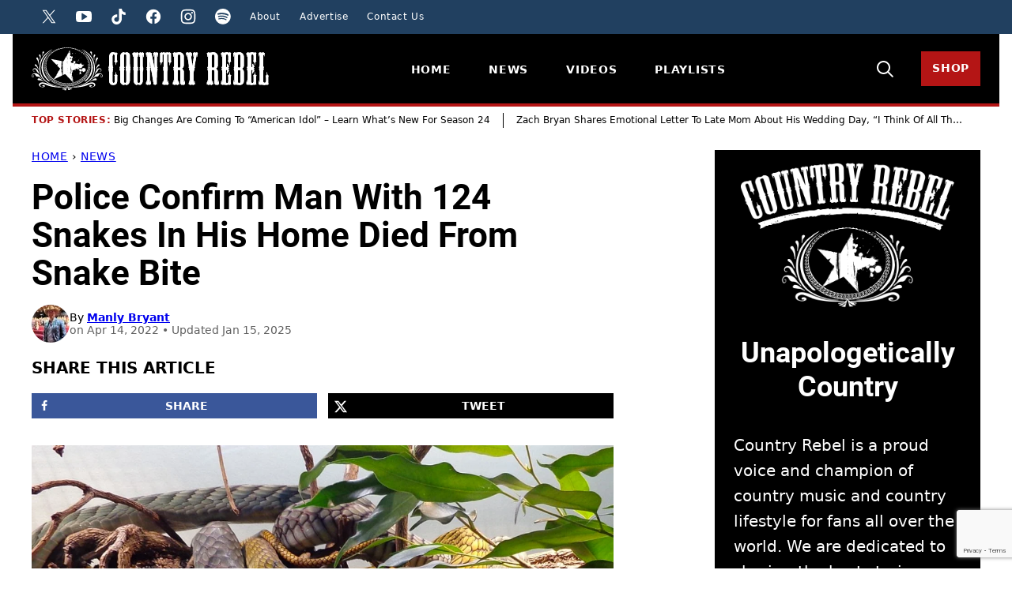

--- FILE ---
content_type: text/html; charset=UTF-8
request_url: https://countryrebel.com/police-confirm-man-with-124-snakes-in-his-home-died-from-snake-bite/
body_size: 193169
content:
<!DOCTYPE html><html lang="en-US">
<head><script data-no-optimize="1" data-cfasync="false">!function(){"use strict";const t={adt_ei:{identityApiKey:"plainText",source:"url",type:"plaintext",priority:1},adt_eih:{identityApiKey:"sha256",source:"urlh",type:"hashed",priority:2},sh_kit:{identityApiKey:"sha256",source:"urlhck",type:"hashed",priority:3}},e=Object.keys(t);function i(t){const e=t.match(/((?=([a-z0-9._!#$%+^&*()[\]<>-]+))\2@[a-z0-9._-]+\.[a-z0-9._-]+)/gi);return e?e[0]:""}function n(t){return i(a(t.toLowerCase()))}function a(t){return t.replace(/\s/g,"")}function o(t,e){const i=new URL(e);t.forEach(t=>i.searchParams.delete(t)),history.replaceState(null,"",i.toString())}var r={checkEmail:i,validateEmail:n,trimInput:a,removeQueryParamsAndUpdateHistory:o,detectEmails:async function(){const i=new URL(window.location.href),a=i.searchParams;let r=null;const c=Object.entries(t).sort(([,t],[,e])=>t.priority-e.priority).map(([t])=>t);for(const e of c){const i=a.get(e),o=t[e];if(!i||!o)continue;const c=decodeURIComponent(i),d="plaintext"===o.type&&n(c),s="hashed"===o.type&&c;if(d||s){r={value:c,config:o};break}}if(r){const{value:t,config:e}=r;window.adthrive=window.adthrive||{},window.adthrive.cmd=window.adthrive.cmd||[],window.adthrive.cmd.push((function(){window.adthrive.identityApi({source:e.source,[e.identityApiKey]:t},({success:i,data:n})=>{i?window.adthrive.log("info","Plugin","detectEmails",`Identity API called with ${e.type} email: ${t}`,n):window.adthrive.log("warning","Plugin","detectEmails",`Failed to call Identity API with ${e.type} email: ${t}`,n)})}))}o(e,i)},cb:"adthrive"};const{detectEmails:c,cb:d}=r;c()}();
</script><meta name='robots' content='index, follow, max-image-preview:large, max-snippet:-1, max-video-preview:-1' />
	<style>img:is([sizes="auto" i], [sizes^="auto," i]) { contain-intrinsic-size: 3000px 1500px }</style>
	<style data-no-optimize="1" data-cfasync="false">
	.adthrive-ad {
		margin-top: 10px;
		margin-bottom: 10px;
		text-align: center;
		overflow-x: visible;
		clear: both;
		line-height: 0;
	}
	/* White Background For Mobile Sticky Video Player */
.adthrive-collapse-mobile-background {
background-color: #fff!important;
}
.adthrive-top-collapse-close > svg > * {
stroke: black;
font-family: sans-serif;
}
.adthrive-top-collapse-wrapper-video-title,
.adthrive-top-collapse-wrapper-bar a a.adthrive-learn-more-link {
color: black!important;
}
/* END White Background For Mobile Sticky Video Player */

html, body {
    overflow-x: clip !important;
}

/* Prevent video player from expanding on desktop */
body.adthrive-device-desktop .adthrive-collapse-player,
body.adthrive-device-desktop #adthrive-contextual-container {
max-width: 600px;
height: auto!important;
}
body.adthrive-device-desktop div[id^="cls-video-container"] {
min-height: 360px!important; /* <- adjust as needed for particular site */
}
/* END prevent video player expanding */

.entry-content > .adthrive-ad{
max-width:100%;
}

/* Mobile video test*/
body.adthrive-device-phone.video-test .adthrive-player-position.adthrive-collapse-mobile.adthrive-collapse-top-center.adthrive-player-without-wrapper-text {
left: 35px!important;
transform: none!important;
}
body.adthrive-device-phone.video-test .adthrive-top-collapse-close {
left: 10px!important;
}
body.adthrive-device-phone.video-test .adthrive-collapse-mobile-background {
width: 40px!important;
transform: none!important;
}
body.adthrive-device-phone.video-test .adthrive-sticky-container > div {
top: 0px!important;
}

</style>
<script data-no-optimize="1" data-cfasync="false">
	window.adthriveCLS = {
		enabledLocations: ['Content', 'Recipe'],
		injectedSlots: [],
		injectedFromPlugin: true,
		branch: 'fa0e6bd',bucket: 'prod',			};
	window.adthriveCLS.siteAds = {"betaTester":false,"targeting":[{"value":"63fd78c5cdc4b12415396593","key":"siteId"},{"value":"63fd78c570fdaf2415cfd4e9","key":"organizationId"},{"value":"Country Rebel","key":"siteName"},{"value":"AdThrive Edge","key":"service"},{"value":"on","key":"bidding"},{"value":["Entertainment","Lifestyle"],"key":"verticals"}],"siteUrl":"https://countryrebel.com","siteId":"63fd78c5cdc4b12415396593","siteName":"Country Rebel","breakpoints":{"tablet":768,"desktop":1024},"cloudflare":{"version":"b770817"},"adUnits":[{"sequence":1,"targeting":[{"value":["Sidebar"],"key":"location"}],"devices":["desktop"],"name":"Sidebar_1","sticky":false,"location":"Sidebar","dynamic":{"pageSelector":"body:not(.test-no-sidebar)","spacing":0,"max":1,"lazyMax":null,"enable":true,"lazy":false,"elementSelector":".sidebar > .sidebar-posts, .block-area-sidebar > *","skip":0,"classNames":[],"position":"afterend","every":1,"enabled":true},"stickyOverlapSelector":"","adSizes":[[160,600],[336,280],[320,50],[300,600],[250,250],[1,1],[320,100],[300,1050],[300,50],[300,420],[300,250]],"priority":299,"autosize":true},{"sequence":9,"targeting":[{"value":["Sidebar"],"key":"location"},{"value":true,"key":"sticky"}],"devices":["desktop"],"name":"Sidebar_9","sticky":true,"location":"Sidebar","dynamic":{"pageSelector":"","spacing":0,"max":1,"lazyMax":null,"enable":true,"lazy":false,"elementSelector":".sidebar, .sidebar-primary","skip":0,"classNames":[],"position":"beforeend","every":1,"enabled":true},"stickyOverlapSelector":".footer, .sponser-section, .block-area-before-footer","adSizes":[[160,600],[336,280],[320,50],[300,600],[250,250],[1,1],[320,100],[300,1050],[300,50],[300,420],[300,250]],"priority":291,"autosize":true},{"sequence":null,"targeting":[{"value":["Content"],"key":"location"}],"devices":["desktop","tablet","phone"],"name":"Content","sticky":false,"location":"Content","dynamic":{"pageSelector":"body.home","spacing":0,"max":3,"lazyMax":null,"enable":true,"lazy":false,"elementSelector":".entry-content > div","skip":3,"classNames":[],"position":"afterend","every":1,"enabled":true},"stickyOverlapSelector":"","adSizes":[[728,90],[336,280],[320,50],[468,60],[970,90],[250,250],[1,1],[320,100],[970,250],[1,2],[300,50],[300,300],[552,334],[728,250],[300,250]],"priority":199,"autosize":true},{"sequence":null,"targeting":[{"value":["Content"],"key":"location"}],"devices":["desktop"],"name":"Content","sticky":false,"location":"Content","dynamic":{"pageSelector":"body.single","spacing":0.85,"max":3,"lazyMax":96,"enable":true,"lazy":true,"elementSelector":".entry-content > *:not(h1):not(h2):not(h3):not(noscript):not(.dpsp-share-text):not(.post-header)","skip":6,"classNames":[],"position":"afterend","every":1,"enabled":true},"stickyOverlapSelector":"","adSizes":[[728,90],[336,280],[320,50],[468,60],[970,90],[250,250],[1,1],[320,100],[970,250],[1,2],[300,50],[300,300],[552,334],[728,250],[300,250]],"priority":199,"autosize":true},{"sequence":null,"targeting":[{"value":["Content"],"key":"location"}],"devices":["tablet","phone"],"name":"Content","sticky":false,"location":"Content","dynamic":{"pageSelector":"body.single","spacing":0.85,"max":5,"lazyMax":94,"enable":true,"lazy":true,"elementSelector":".entry-content > *:not(h1):not(h2):not(h3):not(noscript):not(.dpsp-share-text):not(.post-header)","skip":5,"classNames":[],"position":"afterend","every":1,"enabled":true},"stickyOverlapSelector":"","adSizes":[[728,90],[336,280],[320,50],[468,60],[970,90],[250,250],[1,1],[320,100],[970,250],[1,2],[300,50],[300,300],[552,334],[728,250],[300,250]],"priority":199,"autosize":true},{"sequence":null,"targeting":[{"value":["Below Post"],"key":"location"}],"devices":["desktop","tablet","phone"],"name":"Below_Post","sticky":false,"location":"Below Post","dynamic":{"pageSelector":"body.single","spacing":0,"max":0,"lazyMax":1,"enable":true,"lazy":true,"elementSelector":".block-post-listing ","skip":0,"classNames":[],"position":"afterend","every":1,"enabled":true},"stickyOverlapSelector":"","adSizes":[[728,90],[336,280],[320,50],[468,60],[250,250],[1,1],[320,100],[300,250],[970,250],[728,250]],"priority":99,"autosize":true},{"sequence":null,"targeting":[{"value":["Footer"],"key":"location"},{"value":true,"key":"sticky"}],"devices":["desktop","phone","tablet"],"name":"Footer","sticky":true,"location":"Footer","dynamic":{"pageSelector":"","spacing":0,"max":1,"lazyMax":null,"enable":true,"lazy":false,"elementSelector":"body","skip":0,"classNames":[],"position":"beforeend","every":1,"enabled":true},"stickyOverlapSelector":"","adSizes":[[320,50],[320,100],[728,90],[970,90],[468,60],[1,1],[300,50]],"priority":-1,"autosize":true},{"sequence":null,"targeting":[{"value":["Content"],"key":"location"}],"devices":["desktop","tablet","phone"],"name":"Content","sticky":false,"location":"Content","dynamic":{"pageSelector":"body.home","spacing":0,"max":3,"lazyMax":null,"enable":true,"lazy":false,"elementSelector":"body.home > section","skip":4,"classNames":[],"position":"afterend","every":1,"enabled":true},"stickyOverlapSelector":"","adSizes":[[728,90],[336,280],[320,50],[468,60],[970,90],[250,250],[1,1],[320,100],[970,250],[1,2],[300,50],[300,300],[552,334],[728,250],[300,250]],"priority":199,"autosize":true},{"sequence":null,"targeting":[{"value":["Content"],"key":"location"}],"devices":["desktop"],"name":"Content","sticky":false,"location":"Content","dynamic":{"pageSelector":"body.single","spacing":0.85,"max":3,"lazyMax":96,"enable":true,"lazy":true,"elementSelector":"div[class=\"cr-col cr-col-alpha cr-col-66\"] > *:not(h1):not(h2):not(h3):not(noscript)","skip":6,"classNames":[],"position":"afterend","every":1,"enabled":true},"stickyOverlapSelector":"","adSizes":[[728,90],[336,280],[320,50],[468,60],[970,90],[250,250],[1,1],[320,100],[970,250],[1,2],[300,50],[300,300],[552,334],[728,250],[300,250]],"priority":199,"autosize":true},{"sequence":null,"targeting":[{"value":["Content"],"key":"location"}],"devices":["tablet","phone"],"name":"Content","sticky":false,"location":"Content","dynamic":{"pageSelector":"body.single","spacing":0.85,"max":5,"lazyMax":94,"enable":true,"lazy":true,"elementSelector":"div[class=\"cr-col cr-col-alpha cr-col-66\"] > *:not(h1):not(h2):not(h3):not(noscript)","skip":5,"classNames":[],"position":"afterend","every":1,"enabled":true},"stickyOverlapSelector":"","adSizes":[[728,90],[336,280],[320,50],[468,60],[970,90],[250,250],[1,1],[320,100],[970,250],[1,2],[300,50],[300,300],[552,334],[728,250],[300,250]],"priority":199,"autosize":true},{"sequence":null,"targeting":[{"value":["Below Post"],"key":"location"}],"devices":["desktop","tablet","phone"],"name":"Below_Post","sticky":false,"location":"Below Post","dynamic":{"pageSelector":"body.single","spacing":0,"max":0,"lazyMax":1,"enable":true,"lazy":true,"elementSelector":".sponser-section","skip":0,"classNames":[],"position":"afterend","every":1,"enabled":true},"stickyOverlapSelector":"","adSizes":[[728,90],[336,280],[320,50],[468,60],[250,250],[1,1],[320,100],[300,250],[970,250],[728,250]],"priority":99,"autosize":true}],"adDensityLayout":{"mobile":{"adDensity":0.24,"onePerViewport":false},"pageOverrides":[],"desktop":{"adDensity":0.24,"onePerViewport":false}},"adDensityEnabled":true,"siteExperiments":[],"adTypes":{"sponsorTileDesktop":true,"interscrollerDesktop":true,"nativeBelowPostDesktop":true,"miniscroller":true,"largeFormatsMobile":true,"nativeMobileContent":true,"inRecipeRecommendationMobile":false,"nativeMobileRecipe":true,"sponsorTileMobile":true,"expandableCatalogAdsMobile":true,"frameAdsMobile":true,"outstreamMobile":true,"nativeHeaderMobile":true,"frameAdsDesktop":true,"inRecipeRecommendationDesktop":false,"expandableFooterDesktop":true,"nativeDesktopContent":true,"outstreamDesktop":true,"animatedFooter":true,"skylineHeader":false,"expandableFooter":true,"nativeDesktopSidebar":true,"videoFootersMobile":true,"videoFootersDesktop":true,"interscroller":true,"nativeDesktopRecipe":true,"nativeHeaderDesktop":true,"nativeBelowPostMobile":true,"expandableCatalogAdsDesktop":true,"largeFormatsDesktop":true},"adOptions":{"theTradeDesk":true,"usCmpClickWrap":{"enabled":false,"regions":[]},"undertone":true,"sidebarConfig":{"dynamicStickySidebar":{"minHeight":1800,"enabled":true,"blockedSelectors":[]}},"footerCloseButton":false,"teads":true,"seedtag":true,"pmp":false,"thirtyThreeAcross":true,"sharethrough":true,"optimizeVideoPlayersForEarnings":true,"removeVideoTitleWrapper":true,"pubMatic":true,"chicory":false,"infiniteScroll":false,"longerVideoAdPod":true,"yahoossp":false,"spa":false,"stickyContainerConfig":{"recipeDesktop":{"minHeight":null,"enabled":false},"blockedSelectors":["body:not(.adthrive-device-desktop)"],"stickyHeaderSelectors":[],"content":{"minHeight":400,"enabled":true},"recipeMobile":{"minHeight":null,"enabled":false}},"gatedPrint":{"siteEmailServiceProviderId":null,"defaultOptIn":false,"closeButtonEnabled":false,"enabled":false,"newsletterPromptEnabled":false},"yieldmo":true,"footerSelector":"","consentMode":{"enabled":false,"customVendorList":""},"amazonUAM":true,"gamMCMEnabled":true,"gamMCMChildNetworkCode":"41236290","rubicon":true,"conversant":false,"openx":true,"customCreativeEnabled":true,"secColor":"#000000","unruly":true,"mediaGrid":true,"bRealTime":true,"adInViewTime":null,"regulatory":{"privacyPolicyUrl":"","termsOfServiceUrl":""},"gumgum":true,"comscoreFooter":false,"desktopInterstitial":true,"contentAdXExpansionDesktop":true,"amx":true,"footerCloseButtonDesktop":false,"ozone":true,"isAutoOptimized":true,"comscoreTAL":false,"targetaff":false,"bgColor":"#FFFFFF","advancePlaylistOptions":{"playlistPlayer":{"enabled":true},"relatedPlayer":{"enabled":true,"applyToFirst":true}},"kargo":true,"liveRampATS":true,"footerCloseButtonMobile":false,"interstitialBlockedPageSelectors":"","prioritizeShorterVideoAds":true,"allowSmallerAdSizes":true,"comscore":null,"blis":true,"wakeLock":{"desktopEnabled":true,"mobileValue":15,"mobileEnabled":true,"desktopValue":30},"mobileInterstitial":true,"tripleLift":true,"sensitiveCategories":["alc","ast","cbd","conl","cosm","dat","drg","gamc","gamv","pol","rel","sst","ssr","srh","ske","tob","wtl"],"liveRamp":true,"adthriveEmailIdentity":true,"criteo":true,"nativo":true,"infiniteScrollOptions":{"selector":"","heightThreshold":0},"siteAttributes":{"mobileHeaderSelectors":[],"desktopHeaderSelectors":[]},"dynamicContentSlotLazyLoading":true,"clsOptimizedAds":true,"ogury":true,"verticals":["Entertainment","Lifestyle"],"inImage":false,"stackadapt":true,"usCMP":{"regions":[],"defaultOptIn":false,"enabled":false,"strictMode":false},"contentAdXExpansionMobile":true,"advancePlaylist":true,"medianet":true,"delayLoading":true,"inImageZone":null,"appNexus":true,"rise":true,"liveRampId":"","infiniteScrollRefresh":false,"indexExchange":false},"siteAdsProfiles":[],"thirdPartySiteConfig":{"partners":{"discounts":[]}},"featureRollouts":{"ad-fit-width":{"featureRolloutId":36,"data":null,"enabled":true},"erp":{"featureRolloutId":19,"data":null,"enabled":false}},"videoPlayers":{"contextual":{"autoplayCollapsibleEnabled":false,"overrideEmbedLocation":false,"defaultPlayerType":"static"},"videoEmbed":"wordpress","footerSelector":"","contentSpecificPlaylists":[],"players":[{"playlistId":"TzzPNZwI","pageSelector":"body.single","devices":["mobile"],"mobileLocation":"top-center","description":"body.single","skip":2,"title":"","type":"stickyPlaylist","enabled":true,"elementSelector":".bands-in-town,\n.entry-content > p:not(.dpsp-share-text)","id":4090765,"position":"afterend","saveVideoCloseState":false,"shuffle":false,"mobileHeaderSelector":null,"playerId":"KDvAoPD6"},{"playlistId":"TzzPNZwI","pageSelector":"body.home","devices":["mobile"],"mobileLocation":"top-center","description":"body.home","skip":0,"title":"","type":"stickyPlaylist","enabled":true,"formattedType":"Sticky Playlist","elementSelector":"body.home > section.news-sect,\n.entry-content > div","id":4083638,"position":"afterend","saveVideoCloseState":false,"shuffle":false,"adPlayerTitle":"MY LATEST VIDEOS","mobileHeaderSelector":null,"playerId":"WwLH6IkS"},{"playlistId":"TzzPNZwI","pageSelector":"","devices":["mobile","desktop"],"description":"","skip":0,"title":"Stationary related player - desktop and mobile","type":"stationaryRelated","enabled":true,"formattedType":"Stationary Related","elementSelector":"","id":4083636,"position":"","saveVideoCloseState":false,"shuffle":false,"adPlayerTitle":"Stationary related player - desktop and mobile","playerId":"WwLH6IkS"},{"playlistId":"TzzPNZwI","pageSelector":"body.home","devices":["desktop"],"description":"body.home","skip":0,"title":"","type":"stickyPlaylist","enabled":true,"formattedType":"Sticky Playlist","elementSelector":"body.home > section.news-sect,\n.entry-content > div","id":4083637,"position":"afterend","saveVideoCloseState":false,"shuffle":false,"adPlayerTitle":"MY LATEST VIDEOS","mobileHeaderSelector":null,"playerId":"WwLH6IkS"},{"playlistId":"TzzPNZwI","pageSelector":"body.single","devices":["desktop"],"description":"body.single","skip":2,"title":"","type":"stickyPlaylist","enabled":true,"elementSelector":".bands-in-town,\n.entry-content > p:not(.dpsp-share-text)","id":4090766,"position":"afterend","saveVideoCloseState":false,"shuffle":false,"mobileHeaderSelector":null,"playerId":"KDvAoPD6"}],"partners":{"theTradeDesk":true,"unruly":true,"mediaGrid":true,"undertone":true,"gumgum":true,"seedtag":true,"amx":true,"ozone":true,"pmp":false,"kargo":true,"stickyOutstream":{"desktop":{"enabled":true},"blockedPageSelectors":"","mobileLocation":"bottom-left","allowOnHomepage":true,"mobile":{"enabled":true},"saveVideoCloseState":false,"mobileHeaderSelector":null,"allowForPageWithStickyPlayer":{"enabled":true}},"sharethrough":true,"blis":true,"tripleLift":true,"pubMatic":true,"criteo":true,"yahoossp":false,"nativo":true,"stackadapt":true,"yieldmo":true,"amazonUAM":true,"medianet":true,"rubicon":true,"appNexus":true,"rise":true,"openx":true,"indexExchange":false}}};</script>

<script data-no-optimize="1" data-cfasync="false">
(function(w, d) {
	w.adthrive = w.adthrive || {};
	w.adthrive.cmd = w.adthrive.cmd || [];
	w.adthrive.plugin = 'adthrive-ads-3.8.0';
	w.adthrive.host = 'ads.adthrive.com';
	w.adthrive.integration = 'plugin';

	var commitParam = (w.adthriveCLS && w.adthriveCLS.bucket !== 'prod' && w.adthriveCLS.branch) ? '&commit=' + w.adthriveCLS.branch : '';

	var s = d.createElement('script');
	s.async = true;
	s.referrerpolicy='no-referrer-when-downgrade';
	s.src = 'https://' + w.adthrive.host + '/sites/63fd78c5cdc4b12415396593/ads.min.js?referrer=' + w.encodeURIComponent(w.location.href) + commitParam + '&cb=' + (Math.floor(Math.random() * 100) + 1) + '';
	var n = d.getElementsByTagName('script')[0];
	n.parentNode.insertBefore(s, n);
})(window, document);
</script>
<link rel="dns-prefetch" href="https://ads.adthrive.com/"><link rel="preconnect" href="https://ads.adthrive.com/"><link rel="preconnect" href="https://ads.adthrive.com/" crossorigin>
	<!-- This site is optimized with the Yoast SEO Premium plugin v25.9 (Yoast SEO v25.9) - https://yoast.com/wordpress/plugins/seo/ -->
	<title>Police Confirm Man With 124 Snakes In His Home Died From Snake Bite</title><link rel="preload" href="https://countryrebel.com/wp-content/uploads/2024/12/cropped-IMG_5689-48x48.jpg" as="image" imagesrcset="https://countryrebel.com/wp-content/uploads/2024/12/cropped-IMG_5689-96x96.jpg 2x" fetchpriority="high" /><link rel="preload" href="https://countryrebel.com/wp-content/themes/countryrebel-2024/assets/fonts/roboto-v30-latin-700.woff2" as="font" type="font/woff2" crossorigin fetchpriority="high"><link rel="preload" href="https://countryrebel.com/wp-content/themes/countryrebel-2024/assets/fonts/roboto-v30-latin-700italic.woff2" as="font" type="font/woff2" crossorigin fetchpriority="high"><style id="perfmatters-used-css">.block-about{background-color:var(--wp--preset--color--foreground);color:var(--wp--preset--color--background);display:grid;grid-template-areas:"stack";isolation:isolate;position:relative;}.block-about::before,.block-about::after{content:"";display:block;background-size:100% 16px;background-repeat:no-repeat;background-position:0% 0%;position:absolute;left:0;width:100%;height:16px;}.block-about::before{background-image:url("https://countryrebel.com/wp-content/themes/countryrebel-2024/blocks/about/tear-top.png");top:-16px;}.block-about::after{background-image:url("https://countryrebel.com/wp-content/themes/countryrebel-2024/blocks/about/tear-bottom.png");bottom:-16px;}.block-about > *{grid-area:1/1;}.block-about__wrap{box-sizing:border-box;display:grid;grid-template-columns:1fr 275px;padding:40px 24px;column-gap:24px;width:100%;margin-inline-start:auto;margin-inline-end:auto;}.block-about__wrap,.alignfull:not(.is-layout-constrained) > .block-about__wrap,.editor-styles-wrapper .alignfull:not(.is-layout-constrained) > .block-about__wrap{max-width:1040px;}.block-about__wrap > :only-child{grid-column:1/-1;}.block-about__image{align-self:center;margin:0;}.block-about.has-background,.editor-styles-wrapper .block-about.has-background,.block-about.has-background.alignfull,.editor-styles-wrapper .block-about.has-background.alignfull{padding:0;}.block-about__image img,.block-about__image img[style]{height:auto;aspect-ratio:auto;object-fit:cover;margin-inline:auto;}@media only screen and (max-width: 767px){.block-about__wrap{display:block;padding:16px 24px;}.block-about__image{margin:0 auto;max-width:215px;}.block-about__content .wp-block-button,.block-about__content .wp-block-button__link{width:100%;}}.block-area-sidebar .block-about::before{content:none;}.block-area-sidebar .block-about__wrap{display:block;}.block-area-sidebar .block-about__wrap{padding:16px 24px;}.block-area-sidebar .block-about__image{margin:0 auto;max-width:270px;}.block-area-sidebar .block-about__content .wp-block-button,.block-area-sidebar .block-about__content .wp-block-button__link{width:100%;}.block-seen-in__title{font-size:var(--wp--preset--font-size--tiny);font-weight:900;letter-spacing:var(--wp--custom--letter-spacing--loose);text-align:center;text-transform:uppercase;margin:0 0 24px;}.block-seen-in__wrap{display:flex;flex-wrap:wrap;align-items:center;justify-content:center;column-gap:20px;row-gap:16px;}.block-seen-in__wrap img,.editor-styles-wrapper .block-seen-in__wrap img{width:100px;height:48px;object-fit:contain;opacity:.5;}.block-area-sidebar .block-seen-in__wrap{gap:16px;}.block-author-box{border-radius:var(--wp--custom--border-radius--tiny);display:flex;align-items:center;flex-wrap:wrap;row-gap:24px;column-gap:40px;flex-direction:column;text-align:center;}.block-author-box__lede{color:var(--wp--custom--color--neutral-700);display:flex;align-items:center;justify-content:center;gap:10px;font-size:var(--wp--preset--font-size--medium);font-weight:900;letter-spacing:var(--wp--custom--letter-spacing--loose);line-height:var(--wp--custom--line-height--small);margin:0;text-align:center;text-transform:uppercase;width:100%;}.block-author-box__lede span{display:flex;align-items:center;gap:12px;}.block-author-box__lede span::before,.block-author-box__lede span::after{content:"";display:inline-block;width:14px;height:14px;flex-shrink:0;background-color:var(--wp--preset--color--secondary);-webkit-mask-image:url("https://countryrebel.com/wp-content/themes/countryrebel-2024/blocks/author-box/star-full.svg");-webkit-mask-position:50% 50%;-webkit-mask-repeat:no-repeat;mask-image:url("https://countryrebel.com/wp-content/themes/countryrebel-2024/blocks/author-box/star-full.svg");mask-position:50% 50%;mask-repeat:no-repeat;}.block-author-box__lede::before,.block-author-box__lede::after{content:"";display:block;height:1px;background-color:var(--wp--preset--color--primary);flex-grow:1;}.block-author-box__photo img{border-radius:50%;}.block-author-box__content{flex-basis:200px;flex-grow:1;}@media only screen and (min-width: 600px){.block-author-box{align-items:stretch;flex-direction:row;text-align:initial;}.block-author-box.has-background,.editor-styles-wrapper .block-author-box.has-background{padding:24px;}}.block-email.has-background,.editor-styles-wrapper .block-email.has-background{padding:60px 40px;}.block-email:where(:not(.alignfull)){border-radius:var(--wp--custom--border-radius--tiny);overflow:clip;}.block-email{grid-template-areas:"stack";isolation:isolate;position:relative;}.block-email > *{grid-area:1/1;}.block-email__background,.editor-styles-wrapper .block-email__background{height:100%;object-fit:cover;position:absolute;width:100%;top:0;left:0;z-index:-1;}.is-layout-constrained > .block-email__background,.editor-styles-wrapper .is-layout-constrained > .block-email__background{max-width:none;margin-block-start:0;}.block-email .wpforms-container,.editor-styles-wrapper .block-email div[data-type="wpforms/form-selector"]{margin:0 auto;}.block-email .wpforms-container .wpforms-title,.block-email .wpforms-container .wpforms-description,.block-email .wpforms-container .wpforms-submit-container{text-align:center;}@media only screen and (max-width: 767px){.block-email.has-background{padding:30px 16px;}}.block-area-sidebar .block-email.has-background{padding:30px 16px;}.post-summary{overflow:hidden;}.post-summary__content{padding:12px 0;}.post-summary .post-summary__content > *{margin:0;}.post-summary .post-summary__content > * + *{margin-top:10px;}.post-summary__title,.editor-styles-wrapper .post-summary .post-summary__title{font-size:var(--wp--preset--font-size--large);}.post-summary__title a,.editor-styles-wrapper .post-summary__title a{color:var(--wp--preset--color--foreground);text-decoration-line:none;}.post-summary__title a:is(:hover,:focus){text-decoration-line:underline;}.post-summary__image img{border-radius:var(--wp--custom--border-radius--tiny);width:100%;}.block-post-listing:where(.is-style-lines) .block-post-listing__title{isolation:isolate;position:relative;}.block-post-listing:where(.is-style-lines) footer.wp-block-button{text-align:center;display:grid;grid-template-columns:minmax(0,1fr) auto minmax(0,1fr);align-items:center;gap:8px;}.block-post-listing:where(.is-style-lines) footer::before,.block-post-listing:where(.is-style-lines) footer::after{content:"";width:100%;height:1px;background-color:var(--wp--preset--color--secondary);}.block-post-listing footer{margin-block-start:var(--wp--custom--layout--block-gap);text-align:right;}.block-post-listing__inner{display:grid;grid-template-columns:repeat(var(--cwp-columns,1),1fr);column-gap:8px;row-gap:16px;}.layout-sidebar-4up-grid,.layout-sidebar-6up-grid{--cwp-columns:2;}@media (min-width: 601px){.block-post-listing__inner{column-gap:32px;row-gap:32px;}.block-area-sidebar .block-post-listing__inner{column-gap:8px;row-gap:16px;}.layout-sidebar-4up-grid .block-post-listing__inner,.layout-sidebar-6up-grid .block-post-listing__inner,.layout-sidebar-4up-full .block-post-listing__inner,.layout-sidebar-6up-full .block-post-listing__inner,.layout-sidebar-4up-list .block-post-listing__inner,.layout-sidebar-6up-list .block-post-listing__inner{column-gap:8px;row-gap:0;}.layout-4up-grid,.layout-4up-full,.layout-4up-featured,.layout-4up-list{--cwp-columns:4;}}ul.social-links{padding-left:0;display:flex;}ul.social-links.has-text-align-center{justify-content:center;}ul.social-links li{list-style-type:none;}ul.social-links a{color:inherit;width:44px;height:44px;display:flex;align-items:center;justify-content:center;text-decoration:none;}ul.social-links svg{fill:currentColor;width:20px;height:20px;}.block-video-columns__video a:is(:hover,:focus){text-decoration:underline;}@container ( max-width: 300px ){padding-left:0;text-align:center;background-position:calc(50% - 2px) calc(100% - 4px),calc(50% + 3px) calc(100% - 4px);}@container wpforms-field-cc-row-responsive (max-width: 300px){min-width:100%;padding:0;}</style>
	<meta name="description" content="Maryland law enforcement finally confirmed on Wednesday that the 49-year-old man found dead in his home while being surrounded by snakes died from a poisonous snake bite." />
	<link rel="canonical" href="https://countryrebel.com/police-confirm-man-with-124-snakes-in-his-home-died-from-snake-bite/" />
	<meta name="author" content="Manly Bryant" />
	<meta name="twitter:label1" content="Written by" />
	<meta name="twitter:data1" content="Manly Bryant" />
	<meta name="twitter:label2" content="Est. reading time" />
	<meta name="twitter:data2" content="1 minute" />
	<script type="application/ld+json" class="yoast-schema-graph">{"@context":"https://schema.org","@graph":[{"@type":"NewsArticle","@id":"https://countryrebel.com/police-confirm-man-with-124-snakes-in-his-home-died-from-snake-bite/#article","isPartOf":{"@id":"https://countryrebel.com/police-confirm-man-with-124-snakes-in-his-home-died-from-snake-bite/"},"author":{"name":"Manly Bryant","@id":"https://countryrebel.com/#/schema/person/835b5ba03f7e7e2548ca17cc1e89e178"},"headline":"Police Confirm Man With 124 Snakes In His Home Died From Snake Bite","datePublished":"2022-04-14T19:29:39+00:00","dateModified":"2025-01-16T02:05:22+00:00","mainEntityOfPage":{"@id":"https://countryrebel.com/police-confirm-man-with-124-snakes-in-his-home-died-from-snake-bite/"},"wordCount":286,"commentCount":0,"publisher":{"@id":"https://countryrebel.com/#organization"},"image":{"@type":"ImageObject","url":"https://countryrebel.com/wp-content/uploads/2022/04/100-snakes-.jpg","contentUrl":"https://countryrebel.com/wp-content/uploads/2022/04/100-snakes-.jpg","width":1274,"height":704,"caption":"100 snakes"},"thumbnailUrl":"https://countryrebel.com/wp-content/uploads/2022/04/100-snakes-.jpg","articleSection":["News"],"inLanguage":"en-US","copyrightYear":"2022","copyrightHolder":{"@id":"https://countryrebel.com/#organization"}},{"@type":"WebPage","@id":"https://countryrebel.com/police-confirm-man-with-124-snakes-in-his-home-died-from-snake-bite/","url":"https://countryrebel.com/police-confirm-man-with-124-snakes-in-his-home-died-from-snake-bite/","name":"Police Confirm Man With 124 Snakes In His Home Died From Snake Bite","isPartOf":{"@id":"https://countryrebel.com/#website"},"primaryImageOfPage":{"@id":"https://countryrebel.com/police-confirm-man-with-124-snakes-in-his-home-died-from-snake-bite/#primaryimage"},"image":{"@type":"ImageObject","url":"https://countryrebel.com/wp-content/uploads/2022/04/100-snakes-.jpg","contentUrl":"https://countryrebel.com/wp-content/uploads/2022/04/100-snakes-.jpg","width":1274,"height":704,"caption":"100 snakes"},"thumbnailUrl":"https://countryrebel.com/wp-content/uploads/2022/04/100-snakes-.jpg","datePublished":"2022-04-14T19:29:39+00:00","dateModified":"2025-01-16T02:05:22+00:00","description":"Maryland law enforcement finally confirmed on Wednesday that the 49-year-old man found dead in his home while being surrounded by snakes died from a poisonous snake bite.","breadcrumb":{"@id":"https://countryrebel.com/police-confirm-man-with-124-snakes-in-his-home-died-from-snake-bite/#breadcrumb"},"inLanguage":"en-US","potentialAction":[{"@type":"ReadAction","target":["https://countryrebel.com/police-confirm-man-with-124-snakes-in-his-home-died-from-snake-bite/"]}]},{"@type":"ImageObject","inLanguage":"en-US","@id":"https://countryrebel.com/police-confirm-man-with-124-snakes-in-his-home-died-from-snake-bite/#primaryimage","url":"https://countryrebel.com/wp-content/uploads/2022/04/100-snakes-.jpg","contentUrl":"https://countryrebel.com/wp-content/uploads/2022/04/100-snakes-.jpg","width":1274,"height":704,"caption":"Superchilum / Wiki Commons"},{"@type":"BreadcrumbList","@id":"https://countryrebel.com/police-confirm-man-with-124-snakes-in-his-home-died-from-snake-bite/#breadcrumb","itemListElement":[{"@type":"ListItem","position":1,"name":"Home","item":"https://countryrebel.com/"},{"@type":"ListItem","position":2,"name":"News","item":"https://countryrebel.com/category/news/"},{"@type":"ListItem","position":3,"name":"Police Confirm Man With 124 Snakes In His Home Died From Snake Bite"}]},{"@type":"WebSite","@id":"https://countryrebel.com/#website","url":"https://countryrebel.com/","name":"Country Rebel - Unapologetically Country","description":"From honky-tonks to the big stages, we bring you the best in country music. Join our #rebelfamily for breaking news, exclusive interviews, &amp; kickass videos.","publisher":{"@id":"https://countryrebel.com/#organization"},"potentialAction":[{"@type":"SearchAction","target":{"@type":"EntryPoint","urlTemplate":"https://countryrebel.com/?s={search_term_string}"},"query-input":{"@type":"PropertyValueSpecification","valueRequired":true,"valueName":"search_term_string"}}],"inLanguage":"en-US"},{"@type":"Organization","@id":"https://countryrebel.com/#organization","name":"Country Rebel - Unapologetically Country","url":"https://countryrebel.com/","logo":{"@type":"ImageObject","inLanguage":"en-US","@id":"https://countryrebel.com/#/schema/logo/image/","url":"https://countryrebel.com/wp-content/uploads/2023/12/CR-blackstroke-logo-sq-696x696-1.png","contentUrl":"https://countryrebel.com/wp-content/uploads/2023/12/CR-blackstroke-logo-sq-696x696-1.png","width":696,"height":696,"caption":"Country Rebel - Unapologetically Country"},"image":{"@id":"https://countryrebel.com/#/schema/logo/image/"},"sameAs":["https://www.facebook.com/countryrebelclothing","https://x.com/CountryRebel","https://open.spotify.com/artist/1ZMIPePezKXFVj4RWbKQg3","https://www.instagram.com/countryrebel/","https://www.tiktok.com/@countryrebel/","https://youtube.com/countryrebel"]},{"@type":"Person","@id":"https://countryrebel.com/#/schema/person/835b5ba03f7e7e2548ca17cc1e89e178","name":"Manly Bryant","image":{"@type":"ImageObject","inLanguage":"en-US","@id":"https://countryrebel.com/#/schema/person/image/","url":"https://countryrebel.com/wp-content/uploads/2024/12/cropped-IMG_5689-96x96.jpg","contentUrl":"https://countryrebel.com/wp-content/uploads/2024/12/cropped-IMG_5689-96x96.jpg","caption":"Manly Bryant"},"description":"Throughout his over a decade-long career at Country Rebel, Manly Bryant has written thousands of articles, managed countless social media posts, connected with many country music stars in person, and documented many of the most iconic moments in country music history. Whether he’s covering a sold-out stadium show or spotlighting an up-and-coming artist, Manly brings a genuine love for country music in his writings.","sameAs":["https://www.facebook.com/manlybryant2/","https://www.instagram.com/manlybryant/"],"birthDate":"1988-09-19","gender":"Male","jobTitle":"Social Media Community Manager","url":"https://countryrebel.com/author/manly-bryant/"}]}</script>
	<!-- / Yoast SEO Premium plugin. -->


<!-- Hubbub v.1.36.1 https://morehubbub.com/ -->
<meta property="og:locale" content="en_US" />
<meta property="og:type" content="article" />
<meta property="og:title" content="Police Confirm Man With 124 Snakes In His Home Died From Snake Bite" />
<meta property="og:description" content="Maryland law enforcement finally confirmed on Wednesday that the 49-year-old man found dead in his home while being surrounded by snakes died from a poisonous snake bite." />
<meta property="og:url" content="https://countryrebel.com/police-confirm-man-with-124-snakes-in-his-home-died-from-snake-bite/" />
<meta property="og:site_name" content="Country Rebel - Unapologetically Country" />
<meta property="og:updated_time" content="2025-01-15T18:05:22+00:00" />
<meta property="article:published_time" content="2022-04-14T12:29:39+00:00" />
<meta property="article:modified_time" content="2025-01-15T18:05:22+00:00" />
<meta name="twitter:card" content="summary_large_image" />
<meta name="twitter:title" content="Police Confirm Man With 124 Snakes In His Home Died From Snake Bite" />
<meta name="twitter:description" content="Maryland law enforcement finally confirmed on Wednesday that the 49-year-old man found dead in his home while being surrounded by snakes died from a poisonous snake bite." />
<meta class="flipboard-article" content="Maryland law enforcement finally confirmed on Wednesday that the 49-year-old man found dead in his home while being surrounded by snakes died from a poisonous snake bite." />
<meta property="og:image" content="https://countryrebel.com/wp-content/uploads/2022/04/100-snakes-.jpg" />
<meta name="twitter:image" content="https://countryrebel.com/wp-content/uploads/2022/04/100-snakes-.jpg" />
<meta property="og:image:width" content="1274" />
<meta property="og:image:height" content="704" />
<meta property="article:author" content="https://www.facebook.com/manlybryant2/" />
<!-- Hubbub v.1.36.1 https://morehubbub.com/ -->
<link rel='dns-prefetch' href='//www.instagram.com' />
<link rel="alternate" type="application/rss+xml" title="Country Rebel - Unapologetically Country &raquo; Feed" href="https://countryrebel.com/feed/" />
<link rel='stylesheet' id='wp-block-library-css' href='https://countryrebel.com/wp-includes/css/dist/block-library/style.min.css?ver=0490e515c88ea465ea606a9130865545' media='all' />
<link rel="stylesheet" id="block-about-css" media="all" data-pmdelayedstyle="https://countryrebel.com/wp-content/themes/countryrebel-2024/blocks/about/style.css?ver=1753881585">
<link rel="stylesheet" id="block-as-seen-in-css" media="all" data-pmdelayedstyle="https://countryrebel.com/wp-content/cache/perfmatters/countryrebel.com/minify/86ffb90f4e7e.style.min.css?ver=1725565139">
<link rel="stylesheet" id="block-author-box-css" media="all" data-pmdelayedstyle="https://countryrebel.com/wp-content/themes/countryrebel-2024/blocks/author-box/style.css?ver=1725565139">
<link rel="stylesheet" id="block-book-css" media="all" data-pmdelayedstyle="https://countryrebel.com/wp-content/cache/perfmatters/countryrebel.com/minify/e1e87c6290ad.style.min.css?ver=1725565139">
<link rel="stylesheet" id="block-book-banner-css" media="all" data-pmdelayedstyle="https://countryrebel.com/wp-content/cache/perfmatters/countryrebel.com/minify/77792c122915.style.min.css?ver=1725565139">
<link rel="stylesheet" id="block-content-image-css" media="all" data-pmdelayedstyle="https://countryrebel.com/wp-content/cache/perfmatters/countryrebel.com/minify/3c62042cbf39.style.min.css?ver=1725565139">
<link rel="stylesheet" id="block-ebook-css" media="all" data-pmdelayedstyle="https://countryrebel.com/wp-content/cache/perfmatters/countryrebel.com/minify/37276722d464.style.min.css?ver=1725565139">
<link rel="stylesheet" id="block-email-css" media="all" data-pmdelayedstyle="https://countryrebel.com/wp-content/cache/perfmatters/countryrebel.com/minify/12e10b593473.style.min.css?ver=1725565139">
<link rel="stylesheet" id="block-instagram-cta-css" media="all" data-pmdelayedstyle="https://countryrebel.com/wp-content/cache/perfmatters/countryrebel.com/minify/43e84050ce2c.style.min.css?ver=1725565139">
<link rel="stylesheet" id="block-latest-news-css" media="all" data-pmdelayedstyle="https://countryrebel.com/wp-content/cache/perfmatters/countryrebel.com/minify/5c41f8045c75.style.min.css?ver=1725565139">
<link rel="stylesheet" id="block-listen-now-css" media="all" data-pmdelayedstyle="https://countryrebel.com/wp-content/cache/perfmatters/countryrebel.com/minify/620e9c4b29e0.style.min.css?ver=1725565139">
<link rel="stylesheet" id="block-pinterest-cta-css" media="all" data-pmdelayedstyle="https://countryrebel.com/wp-content/cache/perfmatters/countryrebel.com/minify/5c73a04af86e.style.min.css?ver=1725565139">
<link rel="stylesheet" id="block-post-listing-css" media="all" data-pmdelayedstyle="https://countryrebel.com/wp-content/cache/perfmatters/countryrebel.com/minify/1c864d396171.style.min.css?ver=1725565139">
<style id='block-post-listing-inline-css'>

		@supports( aspect-ratio: 1 ) {
			.post-summary__image img {
				aspect-ratio: 2;
				object-fit: cover;
			}
		}
	
</style>
<link rel="stylesheet" id="block-post-listing-4-columns-css" media="all" data-pmdelayedstyle="https://countryrebel.com/wp-content/cache/perfmatters/countryrebel.com/minify/fdabb5a466fd.style.min.css?ver=1725565139">
<link rel="stylesheet" id="block-quick-links-css" media="all" data-pmdelayedstyle="https://countryrebel.com/wp-content/cache/perfmatters/countryrebel.com/minify/45065a01fe1c.style.min.css?ver=1725565139">
<link rel="stylesheet" id="block-seasonal-css" media="all" data-pmdelayedstyle="https://countryrebel.com/wp-content/cache/perfmatters/countryrebel.com/minify/dae41a9123a7.style.min.css?ver=1725565139">
<link rel="stylesheet" id="block-see-also-css" media="all" data-pmdelayedstyle="https://countryrebel.com/wp-content/cache/perfmatters/countryrebel.com/minify/ac10349bca8e.style.min.css?ver=1725565139">
<link rel="stylesheet" id="block-social-links-css" media="all" data-pmdelayedstyle="https://countryrebel.com/wp-content/cache/perfmatters/countryrebel.com/minify/487226c35ee6.style.min.css?ver=1725565139">
<link rel="stylesheet" id="block-social-share-css" media="all" data-pmdelayedstyle="https://countryrebel.com/wp-content/cache/perfmatters/countryrebel.com/minify/0798c9f75e11.style.min.css?ver=1725565139">
<link rel="stylesheet" id="block-spotify-cta-css" media="all" data-pmdelayedstyle="https://countryrebel.com/wp-content/cache/perfmatters/countryrebel.com/minify/76d976e23b22.style.min.css?ver=1725565139">
<link rel="stylesheet" id="block-spotify-player-embed-css" media="all" data-pmdelayedstyle="https://countryrebel.com/wp-content/themes/countryrebel-2024/blocks/spotify-player-embed/style.css?ver=1725565139">
<link rel="stylesheet" id="block-team-member-css" media="all" data-pmdelayedstyle="https://countryrebel.com/wp-content/cache/perfmatters/countryrebel.com/minify/38a814db74e0.style.min.css?ver=1725565139">
<link rel="stylesheet" id="block-tip-css" media="all" data-pmdelayedstyle="https://countryrebel.com/wp-content/themes/countryrebel-2024/blocks/tip/style.css?ver=1725565139">
<link rel="stylesheet" id="block-twitter-cta-css" media="all" data-pmdelayedstyle="https://countryrebel.com/wp-content/cache/perfmatters/countryrebel.com/minify/ab591723130d.style.min.css?ver=1725565139">
<link rel="stylesheet" id="block-video-columns-css" media="all" data-pmdelayedstyle="https://countryrebel.com/wp-content/themes/countryrebel-2024/blocks/video-columns/style.css?ver=1725565139">
<link rel="stylesheet" id="block-youtube-cta-css" media="all" data-pmdelayedstyle="https://countryrebel.com/wp-content/cache/perfmatters/countryrebel.com/minify/2e1373184d24.style.min.css?ver=1725565139">
<style id='global-styles-inline-css'>
:root{--wp--preset--aspect-ratio--square: 1;--wp--preset--aspect-ratio--4-3: 4/3;--wp--preset--aspect-ratio--3-4: 3/4;--wp--preset--aspect-ratio--3-2: 3/2;--wp--preset--aspect-ratio--2-3: 2/3;--wp--preset--aspect-ratio--16-9: 16/9;--wp--preset--aspect-ratio--9-16: 9/16;--wp--preset--color--black: #000000;--wp--preset--color--cyan-bluish-gray: #abb8c3;--wp--preset--color--white: #ffffff;--wp--preset--color--pale-pink: #f78da7;--wp--preset--color--vivid-red: #cf2e2e;--wp--preset--color--luminous-vivid-orange: #ff6900;--wp--preset--color--luminous-vivid-amber: #fcb900;--wp--preset--color--light-green-cyan: #7bdcb5;--wp--preset--color--vivid-green-cyan: #00d084;--wp--preset--color--pale-cyan-blue: #8ed1fc;--wp--preset--color--vivid-cyan-blue: #0693e3;--wp--preset--color--vivid-purple: #9b51e0;--wp--preset--color--foreground: #000000;--wp--preset--color--background: #ffffff;--wp--preset--color--primary: #214060;--wp--preset--color--secondary: #B41515;--wp--preset--color--tertiary: #546E8F;--wp--preset--color--quaternary: #936669;--wp--preset--color--quinary: #E4E8EC;--wp--preset--color--senary: #EBEBDF;--wp--preset--gradient--vivid-cyan-blue-to-vivid-purple: linear-gradient(135deg,rgba(6,147,227,1) 0%,rgb(155,81,224) 100%);--wp--preset--gradient--light-green-cyan-to-vivid-green-cyan: linear-gradient(135deg,rgb(122,220,180) 0%,rgb(0,208,130) 100%);--wp--preset--gradient--luminous-vivid-amber-to-luminous-vivid-orange: linear-gradient(135deg,rgba(252,185,0,1) 0%,rgba(255,105,0,1) 100%);--wp--preset--gradient--luminous-vivid-orange-to-vivid-red: linear-gradient(135deg,rgba(255,105,0,1) 0%,rgb(207,46,46) 100%);--wp--preset--gradient--very-light-gray-to-cyan-bluish-gray: linear-gradient(135deg,rgb(238,238,238) 0%,rgb(169,184,195) 100%);--wp--preset--gradient--cool-to-warm-spectrum: linear-gradient(135deg,rgb(74,234,220) 0%,rgb(151,120,209) 20%,rgb(207,42,186) 40%,rgb(238,44,130) 60%,rgb(251,105,98) 80%,rgb(254,248,76) 100%);--wp--preset--gradient--blush-light-purple: linear-gradient(135deg,rgb(255,206,236) 0%,rgb(152,150,240) 100%);--wp--preset--gradient--blush-bordeaux: linear-gradient(135deg,rgb(254,205,165) 0%,rgb(254,45,45) 50%,rgb(107,0,62) 100%);--wp--preset--gradient--luminous-dusk: linear-gradient(135deg,rgb(255,203,112) 0%,rgb(199,81,192) 50%,rgb(65,88,208) 100%);--wp--preset--gradient--pale-ocean: linear-gradient(135deg,rgb(255,245,203) 0%,rgb(182,227,212) 50%,rgb(51,167,181) 100%);--wp--preset--gradient--electric-grass: linear-gradient(135deg,rgb(202,248,128) 0%,rgb(113,206,126) 100%);--wp--preset--gradient--midnight: linear-gradient(135deg,rgb(2,3,129) 0%,rgb(40,116,252) 100%);--wp--preset--font-size--small: 1rem;--wp--preset--font-size--medium: 1.125rem;--wp--preset--font-size--large: 1.25rem;--wp--preset--font-size--x-large: clamp(1.5rem, 2.8vw, 1.75rem);--wp--preset--font-size--gargantuan: clamp(2.75rem, 5.2vw, 3.25rem);--wp--preset--font-size--colossal: clamp(2.5rem, 4.8vw, 3rem);--wp--preset--font-size--gigantic: clamp(2.125rem, 4.4vw, 2.75rem);--wp--preset--font-size--jumbo: clamp(2rem, 4vw, 2.5rem);--wp--preset--font-size--huge: clamp(1.875rem, 3.6vw, 2.25rem);--wp--preset--font-size--big: clamp(1.75rem, 3.2vw, 2rem);--wp--preset--font-size--tiny: 0.875rem;--wp--preset--font-size--min: 0.75rem;--wp--preset--font-family--system-sans-serif: -apple-system,BlinkMacSystemFont,"Segoe UI",Roboto,Oxygen-Sans,Ubuntu,Cantarell,"Helvetica Neue",sans-serif;--wp--preset--font-family--system-serif: -apple-system-ui-serif, ui-serif, Noto Serif, Iowan Old Style, Apple Garamond, Baskerville, Times New Roman, Droid Serif, Times, Source Serif Pro, serif, Apple Color Emoji, Segoe UI Emoji, Segoe UI Symbol;--wp--preset--font-family--primary: Roboto, sans-serif;--wp--preset--font-family--secondary: Seravek, "Gill Sans Nova", Ubuntu, Calibri, "DejaVu Sans", source-sans-pro, sans-serif;--wp--preset--spacing--20: 0.44rem;--wp--preset--spacing--30: 0.67rem;--wp--preset--spacing--40: 1rem;--wp--preset--spacing--50: 1.5rem;--wp--preset--spacing--60: 2.25rem;--wp--preset--spacing--70: 3.38rem;--wp--preset--spacing--80: 5.06rem;--wp--preset--shadow--natural: 6px 6px 9px rgba(0, 0, 0, 0.2);--wp--preset--shadow--deep: 12px 12px 50px rgba(0, 0, 0, 0.4);--wp--preset--shadow--sharp: 6px 6px 0px rgba(0, 0, 0, 0.2);--wp--preset--shadow--outlined: 6px 6px 0px -3px rgba(255, 255, 255, 1), 6px 6px rgba(0, 0, 0, 1);--wp--preset--shadow--crisp: 6px 6px 0px rgba(0, 0, 0, 1);--wp--custom--border-radius--tiny: 3px;--wp--custom--border-radius--small: 8px;--wp--custom--border-radius--medium: 12px;--wp--custom--border-radius--large: 50%;--wp--custom--border-width--tiny: 1px;--wp--custom--border-width--small: 2px;--wp--custom--border-width--medium: 3px;--wp--custom--border-width--large: 4px;--wp--custom--box-shadow--1: 0px 2px 8px rgba(33, 33, 33, 0.12);--wp--custom--box-shadow--2: 0px 3px 10px rgba(33, 33, 33, 0.25);--wp--custom--color--link: var(--wp--preset--color--primary);--wp--custom--color--star: var(--wp--preset--color--foreground);--wp--custom--color--border-line: #cbd3dd;--wp--custom--color--neutral-50: #FAFAFA;--wp--custom--color--neutral-100: #F5F5F5;--wp--custom--color--neutral-200: #EEEEEE;--wp--custom--color--neutral-300: #E0E0E0;--wp--custom--color--neutral-400: #BDBDBD;--wp--custom--color--neutral-500: #9E9E9E;--wp--custom--color--neutral-600: #757575;--wp--custom--color--neutral-700: #616161;--wp--custom--color--neutral-800: #424242;--wp--custom--color--neutral-900: #212121;--wp--custom--layout--content: 736px;--wp--custom--layout--wide: 1200px;--wp--custom--layout--sidebar: 336px;--wp--custom--layout--page: var(--wp--custom--layout--content);--wp--custom--layout--padding: 16px;--wp--custom--layout--block-gap: 16px;--wp--custom--layout--block-gap-large: 40px;--wp--custom--letter-spacing--none: normal;--wp--custom--letter-spacing--tight: -.01em;--wp--custom--letter-spacing--loose: .05em;--wp--custom--letter-spacing--looser: .1em;--wp--custom--line-height--tiny: 1.1;--wp--custom--line-height--small: 1.2;--wp--custom--line-height--medium: 1.4;--wp--custom--line-height--normal: 1.6;--wp--custom--typography--heading--font-family: var(--wp--preset--font-family--primary);--wp--custom--typography--heading--font-size: var(--wp--preset--font-size--huge);--wp--custom--typography--heading--font-weight: 700;--wp--custom--typography--heading--letter-spacing: var(--wp--custom--letter-spacing--none);--wp--custom--typography--heading--line-height: var(--wp--custom--line-height--small);--wp--custom--typography--heading--text-transform: none;--wp--custom--typography--interface--font-family: var(--wp--preset--font-family--secondary);--wp--custom--typography--interface--font-size: var(--wp--preset--font-size--tiny);--wp--custom--typography--interface--font-weight: 400;--wp--custom--typography--interface--letter-spacing: var(--wp--custom--letter-spacing--loose);--wp--custom--typography--interface--line-height: var(--wp--custom--line-height--small);--wp--custom--typography--interface--text-transform: uppercase;}:root { --wp--style--global--content-size: var(--wp--custom--layout--content);--wp--style--global--wide-size: var(--wp--custom--layout--wide); }:where(body) { margin: 0; }.wp-site-blocks > .alignleft { float: left; margin-right: 2em; }.wp-site-blocks > .alignright { float: right; margin-left: 2em; }.wp-site-blocks > .aligncenter { justify-content: center; margin-left: auto; margin-right: auto; }:where(.wp-site-blocks) > * { margin-block-start: var(--wp--custom--layout--block-gap); margin-block-end: 0; }:where(.wp-site-blocks) > :first-child { margin-block-start: 0; }:where(.wp-site-blocks) > :last-child { margin-block-end: 0; }:root { --wp--style--block-gap: var(--wp--custom--layout--block-gap); }:root :where(.is-layout-flow) > :first-child{margin-block-start: 0;}:root :where(.is-layout-flow) > :last-child{margin-block-end: 0;}:root :where(.is-layout-flow) > *{margin-block-start: var(--wp--custom--layout--block-gap);margin-block-end: 0;}:root :where(.is-layout-constrained) > :first-child{margin-block-start: 0;}:root :where(.is-layout-constrained) > :last-child{margin-block-end: 0;}:root :where(.is-layout-constrained) > *{margin-block-start: var(--wp--custom--layout--block-gap);margin-block-end: 0;}:root :where(.is-layout-flex){gap: var(--wp--custom--layout--block-gap);}:root :where(.is-layout-grid){gap: var(--wp--custom--layout--block-gap);}.is-layout-flow > .alignleft{float: left;margin-inline-start: 0;margin-inline-end: 2em;}.is-layout-flow > .alignright{float: right;margin-inline-start: 2em;margin-inline-end: 0;}.is-layout-flow > .aligncenter{margin-left: auto !important;margin-right: auto !important;}.is-layout-constrained > .alignleft{float: left;margin-inline-start: 0;margin-inline-end: 2em;}.is-layout-constrained > .alignright{float: right;margin-inline-start: 2em;margin-inline-end: 0;}.is-layout-constrained > .aligncenter{margin-left: auto !important;margin-right: auto !important;}.is-layout-constrained > :where(:not(.alignleft):not(.alignright):not(.alignfull)){max-width: var(--wp--style--global--content-size);margin-left: auto !important;margin-right: auto !important;}.is-layout-constrained > .alignwide{max-width: var(--wp--style--global--wide-size);}body .is-layout-flex{display: flex;}.is-layout-flex{flex-wrap: wrap;align-items: center;}.is-layout-flex > :is(*, div){margin: 0;}body .is-layout-grid{display: grid;}.is-layout-grid > :is(*, div){margin: 0;}body{background-color: var(--wp--preset--color--background);color: var(--wp--preset--color--foreground);font-family: var(--wp--preset--font-family--secondary);font-size: var(--wp--preset--font-size--large);line-height: var(--wp--custom--line-height--normal);padding-top: 0px;padding-right: var(--wp--custom--layout--padding);padding-bottom: 0px;padding-left: var(--wp--custom--layout--padding);}a:where(:not(.wp-element-button)){color: var(--wp--custom--color--link);text-decoration: underline;}:root :where(a:where(:not(.wp-element-button)):hover){text-decoration: none;}:root :where(a:where(:not(.wp-element-button)):focus){text-decoration: none;}h1, h2, h3, h4, h5, h6{font-family: var(--wp--custom--typography--heading--font-family);font-weight: var(--wp--custom--typography--heading--font-weight);letter-spacing: var(--wp--custom--typography--heading--letter-spacing);line-height: var(--wp--custom--typography--heading--line-height);text-transform: var(--wp--custom--typography--heading--text-transform);}h1{font-size: var(--wp--preset--font-size--gigantic);line-height: var(--wp--custom--line-height--tiny);}h2{font-size: var(--wp--preset--font-size--huge);}h3{font-size: var(--wp--preset--font-size--big);}h4{font-size: var(--wp--preset--font-size--x-large);}h5{font-size: var(--wp--preset--font-size--x-large);}h6{font-size: var(--wp--preset--font-size--x-large);}:root :where(.wp-element-button, .wp-block-button__link){background-color: var(--wp--preset--color--primary);border-radius: var(--wp--custom--border-radius--tiny);border-color: transparent;border-width: 2px;border-style: solid;color: var(--wp--preset--color--background);font-family: var(--wp--custom--typography--interface--font-family);font-size: var(--wp--preset--font-size--tiny);font-weight: 900;letter-spacing: var(--wp--custom--typography--interface--letter-spacing);line-height: var(--wp--custom--line-height--medium);padding: 11px 14px;text-decoration: none;text-transform: var(--wp--custom--typography--interface--text-transform);}.has-black-color{color: var(--wp--preset--color--black) !important;}.has-cyan-bluish-gray-color{color: var(--wp--preset--color--cyan-bluish-gray) !important;}.has-white-color{color: var(--wp--preset--color--white) !important;}.has-pale-pink-color{color: var(--wp--preset--color--pale-pink) !important;}.has-vivid-red-color{color: var(--wp--preset--color--vivid-red) !important;}.has-luminous-vivid-orange-color{color: var(--wp--preset--color--luminous-vivid-orange) !important;}.has-luminous-vivid-amber-color{color: var(--wp--preset--color--luminous-vivid-amber) !important;}.has-light-green-cyan-color{color: var(--wp--preset--color--light-green-cyan) !important;}.has-vivid-green-cyan-color{color: var(--wp--preset--color--vivid-green-cyan) !important;}.has-pale-cyan-blue-color{color: var(--wp--preset--color--pale-cyan-blue) !important;}.has-vivid-cyan-blue-color{color: var(--wp--preset--color--vivid-cyan-blue) !important;}.has-vivid-purple-color{color: var(--wp--preset--color--vivid-purple) !important;}.has-foreground-color{color: var(--wp--preset--color--foreground) !important;}.has-background-color{color: var(--wp--preset--color--background) !important;}.has-primary-color{color: var(--wp--preset--color--primary) !important;}.has-secondary-color{color: var(--wp--preset--color--secondary) !important;}.has-tertiary-color{color: var(--wp--preset--color--tertiary) !important;}.has-quaternary-color{color: var(--wp--preset--color--quaternary) !important;}.has-quinary-color{color: var(--wp--preset--color--quinary) !important;}.has-senary-color{color: var(--wp--preset--color--senary) !important;}.has-black-background-color{background-color: var(--wp--preset--color--black) !important;}.has-cyan-bluish-gray-background-color{background-color: var(--wp--preset--color--cyan-bluish-gray) !important;}.has-white-background-color{background-color: var(--wp--preset--color--white) !important;}.has-pale-pink-background-color{background-color: var(--wp--preset--color--pale-pink) !important;}.has-vivid-red-background-color{background-color: var(--wp--preset--color--vivid-red) !important;}.has-luminous-vivid-orange-background-color{background-color: var(--wp--preset--color--luminous-vivid-orange) !important;}.has-luminous-vivid-amber-background-color{background-color: var(--wp--preset--color--luminous-vivid-amber) !important;}.has-light-green-cyan-background-color{background-color: var(--wp--preset--color--light-green-cyan) !important;}.has-vivid-green-cyan-background-color{background-color: var(--wp--preset--color--vivid-green-cyan) !important;}.has-pale-cyan-blue-background-color{background-color: var(--wp--preset--color--pale-cyan-blue) !important;}.has-vivid-cyan-blue-background-color{background-color: var(--wp--preset--color--vivid-cyan-blue) !important;}.has-vivid-purple-background-color{background-color: var(--wp--preset--color--vivid-purple) !important;}.has-foreground-background-color{background-color: var(--wp--preset--color--foreground) !important;}.has-background-background-color{background-color: var(--wp--preset--color--background) !important;}.has-primary-background-color{background-color: var(--wp--preset--color--primary) !important;}.has-secondary-background-color{background-color: var(--wp--preset--color--secondary) !important;}.has-tertiary-background-color{background-color: var(--wp--preset--color--tertiary) !important;}.has-quaternary-background-color{background-color: var(--wp--preset--color--quaternary) !important;}.has-quinary-background-color{background-color: var(--wp--preset--color--quinary) !important;}.has-senary-background-color{background-color: var(--wp--preset--color--senary) !important;}.has-black-border-color{border-color: var(--wp--preset--color--black) !important;}.has-cyan-bluish-gray-border-color{border-color: var(--wp--preset--color--cyan-bluish-gray) !important;}.has-white-border-color{border-color: var(--wp--preset--color--white) !important;}.has-pale-pink-border-color{border-color: var(--wp--preset--color--pale-pink) !important;}.has-vivid-red-border-color{border-color: var(--wp--preset--color--vivid-red) !important;}.has-luminous-vivid-orange-border-color{border-color: var(--wp--preset--color--luminous-vivid-orange) !important;}.has-luminous-vivid-amber-border-color{border-color: var(--wp--preset--color--luminous-vivid-amber) !important;}.has-light-green-cyan-border-color{border-color: var(--wp--preset--color--light-green-cyan) !important;}.has-vivid-green-cyan-border-color{border-color: var(--wp--preset--color--vivid-green-cyan) !important;}.has-pale-cyan-blue-border-color{border-color: var(--wp--preset--color--pale-cyan-blue) !important;}.has-vivid-cyan-blue-border-color{border-color: var(--wp--preset--color--vivid-cyan-blue) !important;}.has-vivid-purple-border-color{border-color: var(--wp--preset--color--vivid-purple) !important;}.has-foreground-border-color{border-color: var(--wp--preset--color--foreground) !important;}.has-background-border-color{border-color: var(--wp--preset--color--background) !important;}.has-primary-border-color{border-color: var(--wp--preset--color--primary) !important;}.has-secondary-border-color{border-color: var(--wp--preset--color--secondary) !important;}.has-tertiary-border-color{border-color: var(--wp--preset--color--tertiary) !important;}.has-quaternary-border-color{border-color: var(--wp--preset--color--quaternary) !important;}.has-quinary-border-color{border-color: var(--wp--preset--color--quinary) !important;}.has-senary-border-color{border-color: var(--wp--preset--color--senary) !important;}.has-vivid-cyan-blue-to-vivid-purple-gradient-background{background: var(--wp--preset--gradient--vivid-cyan-blue-to-vivid-purple) !important;}.has-light-green-cyan-to-vivid-green-cyan-gradient-background{background: var(--wp--preset--gradient--light-green-cyan-to-vivid-green-cyan) !important;}.has-luminous-vivid-amber-to-luminous-vivid-orange-gradient-background{background: var(--wp--preset--gradient--luminous-vivid-amber-to-luminous-vivid-orange) !important;}.has-luminous-vivid-orange-to-vivid-red-gradient-background{background: var(--wp--preset--gradient--luminous-vivid-orange-to-vivid-red) !important;}.has-very-light-gray-to-cyan-bluish-gray-gradient-background{background: var(--wp--preset--gradient--very-light-gray-to-cyan-bluish-gray) !important;}.has-cool-to-warm-spectrum-gradient-background{background: var(--wp--preset--gradient--cool-to-warm-spectrum) !important;}.has-blush-light-purple-gradient-background{background: var(--wp--preset--gradient--blush-light-purple) !important;}.has-blush-bordeaux-gradient-background{background: var(--wp--preset--gradient--blush-bordeaux) !important;}.has-luminous-dusk-gradient-background{background: var(--wp--preset--gradient--luminous-dusk) !important;}.has-pale-ocean-gradient-background{background: var(--wp--preset--gradient--pale-ocean) !important;}.has-electric-grass-gradient-background{background: var(--wp--preset--gradient--electric-grass) !important;}.has-midnight-gradient-background{background: var(--wp--preset--gradient--midnight) !important;}.has-small-font-size{font-size: var(--wp--preset--font-size--small) !important;}.has-medium-font-size{font-size: var(--wp--preset--font-size--medium) !important;}.has-large-font-size{font-size: var(--wp--preset--font-size--large) !important;}.has-x-large-font-size{font-size: var(--wp--preset--font-size--x-large) !important;}.has-gargantuan-font-size{font-size: var(--wp--preset--font-size--gargantuan) !important;}.has-colossal-font-size{font-size: var(--wp--preset--font-size--colossal) !important;}.has-gigantic-font-size{font-size: var(--wp--preset--font-size--gigantic) !important;}.has-jumbo-font-size{font-size: var(--wp--preset--font-size--jumbo) !important;}.has-huge-font-size{font-size: var(--wp--preset--font-size--huge) !important;}.has-big-font-size{font-size: var(--wp--preset--font-size--big) !important;}.has-tiny-font-size{font-size: var(--wp--preset--font-size--tiny) !important;}.has-min-font-size{font-size: var(--wp--preset--font-size--min) !important;}.has-system-sans-serif-font-family{font-family: var(--wp--preset--font-family--system-sans-serif) !important;}.has-system-serif-font-family{font-family: var(--wp--preset--font-family--system-serif) !important;}.has-primary-font-family{font-family: var(--wp--preset--font-family--primary) !important;}.has-secondary-font-family{font-family: var(--wp--preset--font-family--secondary) !important;}
:root :where(.wp-block-pullquote){font-size: 1.5em;line-height: 1.6;}
:root :where(.wp-block-quote){background-color: var(--wp--preset--color--quinary);}
</style>
<link rel='stylesheet' id='theme-style-css' href='https://countryrebel.com/wp-content/themes/countryrebel-2024/assets/css/main.css?ver=1762562262' media='all' />
<link rel="stylesheet" id="theme-style-updates-css" href="https://countryrebel.com/wp-content/cache/perfmatters/countryrebel.com/minify/e2c56459b777.style.min.css?ver=1726534838" media="all">
<link rel='stylesheet' id='dpsp-frontend-style-pro-css' href='https://countryrebel.com/wp-content/plugins/social-pug/assets/dist/style-frontend-pro.css?ver=1.36.1' media='all' />
<style id='dpsp-frontend-style-pro-inline-css'>

				@media screen and ( max-width : 720px ) {
					.dpsp-content-wrapper.dpsp-hide-on-mobile,
					.dpsp-share-text.dpsp-hide-on-mobile {
						display: none;
					}
					.dpsp-has-spacing .dpsp-networks-btns-wrapper li {
						margin:0 2% 10px 0;
					}
					.dpsp-network-btn.dpsp-has-label:not(.dpsp-has-count) {
						max-height: 40px;
						padding: 0;
						justify-content: center;
					}
					.dpsp-content-wrapper.dpsp-size-small .dpsp-network-btn.dpsp-has-label:not(.dpsp-has-count){
						max-height: 32px;
					}
					.dpsp-content-wrapper.dpsp-size-large .dpsp-network-btn.dpsp-has-label:not(.dpsp-has-count){
						max-height: 46px;
					}
				}
			
</style>
<link rel="stylesheet" id="taxopress-frontend-css-css" media="all" data-pmdelayedstyle="https://countryrebel.com/wp-content/cache/perfmatters/countryrebel.com/minify/f5b1dbd550eb.frontend.min.css?ver=3.37.2">
<script src="https://www.instagram.com/embed.js" id="instagram-embed-js"></script>
<script src="https://countryrebel.com/wp-includes/js/jquery/jquery.min.js?ver=3.7.1" id="jquery-core-js"></script>
<script src="https://countryrebel.com/wp-content/cache/perfmatters/countryrebel.com/minify/8fa2b9763d58.frontend.min.js?ver=3.37.2" id="taxopress-frontend-js-js" type="pmdelayedscript" data-cfasync="false" data-no-optimize="1" data-no-defer="1" data-no-minify="1"></script>
<link rel="alternate" title="oEmbed (JSON)" type="application/json+oembed" href="https://countryrebel.com/wp-json/oembed/1.0/embed?url=https%3A%2F%2Fcountryrebel.com%2Fpolice-confirm-man-with-124-snakes-in-his-home-died-from-snake-bite%2F" />
<link rel="alternate" title="oEmbed (XML)" type="text/xml+oembed" href="https://countryrebel.com/wp-json/oembed/1.0/embed?url=https%3A%2F%2Fcountryrebel.com%2Fpolice-confirm-man-with-124-snakes-in-his-home-died-from-snake-bite%2F&#038;format=xml" />
<style id="bigscoots-cls-fix">
  @media only screen and (max-width: 768px) {
    .site-inner {
      padding-left: 8px !important;
      padding-right: 8px !important;
    }
  }
</style>	<!-- Google Tag Manager -->
	<script defer src="[data-uri]"></script>
	<!-- End Google Tag Manager -->
	
	<!-- Google tag (gtag.js) -->
	<script async src="https://www.googletagmanager.com/gtag/js?id=AW-819562155"></script>
	<script defer src="[data-uri]"></script>

<!-- Google Tag Manager (noscript) -->
	<noscript><iframe src="https://www.googletagmanager.com/ns.html?id=GTM-5MJ27VC"
	height="0" width="0" style="display:none;visibility:hidden"></iframe></noscript>
<!-- End Google Tag Manager (noscript) -->

<!-- Chartbeat -->
<script type="pmdelayedscript" data-perfmatters-type="text/javascript" data-cfasync="false" data-no-optimize="1" data-no-defer="1" data-no-minify="1">
    (function() {
        /** CONFIGURATION START **/
        var _sf_async_config = window._sf_async_config = (window._sf_async_config || {});
        _sf_async_config.uid = 67078;  // UID IS SAME FOR ALL SITES ON YOUR ACCOUNT
        _sf_async_config.domain = 'countryrebel.com'; // DON'T INCLUDE HTTP(S) OR WWW
        _sf_async_config.useCanonical = true; 
        _sf_async_config.useCanonicalDomain = true;
        _sf_async_config.flickerControl = false;
        _sf_async_config.sections = ''; //SET PAGE-LEVEL SECTION(S)
        _sf_async_config.authors = 'Manly Bryant'; //SET PAGE-LEVEL AUTHOR(S)
        /** CONFIGURATION END **/
        function loadChartbeat() {
            var e = document.createElement('script');
            var n = document.getElementsByTagName('script')[0];
            e.type = 'text/javascript';
            e.async = true;
            e.src = '//static.chartbeat.com/js/chartbeat.js';
            n.parentNode.insertBefore(e, n);
        }
        loadChartbeat();
     })();
</script>

<!-- Facebook Like -->
<div id="fb-root"></div>
<script type="pmdelayedscript" data-cfasync="false" data-no-optimize="1" data-no-defer="1" data-no-minify="1">(function(d, s, id) {
  var js, fjs = d.getElementsByTagName(s)[0];
  if (d.getElementById(id)) return;
  js = d.createElement(s); js.id = id;
  js.src = "//connect.facebook.net/en_US/sdk.js#xfbml=1&appId=890556024304383&version=v2.10";
  fjs.parentNode.insertBefore(js, fjs);
}(document, 'script', 'facebook-jssdk'));</script>

<script data-cfasync="false" type="pmdelayedscript" data-no-optimize="1" data-no-defer="1" data-no-minify="1">
!function(f,b,e,v,n,t,s){if(f.fbq)return;n=f.fbq=function(){n.callMethod?
n.callMethod.apply(n,arguments):n.queue.push(arguments)};if(!f._fbq)f._fbq=n;
n.push=n;n.loaded=!0;n.version='2.0';n.queue=[];t=b.createElement(e);t.async=!0;
t.src=v;s=b.getElementsByTagName(e)[0];s.parentNode.insertBefore(t,s)}(window,
document,'script','https://connect.facebook.net/en_US/fbevents.js');

fbq('init', '1642875949273548');
fbq('track', "PageView");</script>
<noscript><img height="1" width="1" style="display:none"
src="https://www.facebook.com/tr?id=1642875949273548&ev=PageView&noscript=1" alt="pixel" /></noscript>
<meta charset="UTF-8"><meta name="viewport" content="width=device-width, initial-scale=1"><link rel="profile" href="https://gmpg.org/xfn/11"><link rel="pingback" href="https://countryrebel.com/xmlrpc.php"><meta name="hubbub-info" description="Hubbub 1.36.1"><style class='wp-fonts-local'>
@font-face{font-family:Roboto;font-style:normal;font-weight:500;font-display:swap;src:url('https://countryrebel.com/wp-content/themes/countryrebel-2024/assets/fonts/roboto-v30-latin-500.woff2') format('woff2');}
@font-face{font-family:Roboto;font-style:italic;font-weight:500;font-display:swap;src:url('https://countryrebel.com/wp-content/themes/countryrebel-2024/assets/fonts/roboto-v30-latin-500italic.woff2') format('woff2');}
@font-face{font-family:Roboto;font-style:normal;font-weight:700;font-display:swap;src:url('https://countryrebel.com/wp-content/themes/countryrebel-2024/assets/fonts/roboto-v30-latin-700.woff2') format('woff2');}
@font-face{font-family:Roboto;font-style:italic;font-weight:700;font-display:swap;src:url('https://countryrebel.com/wp-content/themes/countryrebel-2024/assets/fonts/roboto-v30-latin-700italic.woff2') format('woff2');}
@font-face{font-family:Roboto;font-style:normal;font-weight:900;font-display:swap;src:url('https://countryrebel.com/wp-content/themes/countryrebel-2024/assets/fonts/roboto-v30-latin-900.woff2') format('woff2');}
@font-face{font-family:Roboto;font-style:italic;font-weight:900;font-display:swap;src:url('https://countryrebel.com/wp-content/themes/countryrebel-2024/assets/fonts/roboto-v30-latin-900italic.woff2') format('woff2');}
</style>
<link rel="icon" href="https://countryrebel.com/wp-content/uploads/2024/09/cropped-favicon-32x32.png" sizes="32x32" />
<link rel="icon" href="https://countryrebel.com/wp-content/uploads/2024/09/cropped-favicon-192x192.png" sizes="192x192" />
<link rel="apple-touch-icon" href="https://countryrebel.com/wp-content/uploads/2024/09/cropped-favicon-180x180.png" />
<meta name="msapplication-TileImage" content="https://countryrebel.com/wp-content/uploads/2024/09/cropped-favicon-270x270.png" />
<script data-no-optimize='1' data-cfasync='false' id='comscore-loader-fa0e6bd'>(function(){window.adthriveCLS.buildDate=`2026-01-23`;var e=(e,t)=>()=>(t||e((t={exports:{}}).exports,t),t.exports),t=e(((e,t)=>{var n=function(e){return e&&e.Math===Math&&e};t.exports=n(typeof globalThis==`object`&&globalThis)||n(typeof window==`object`&&window)||n(typeof self==`object`&&self)||n(typeof global==`object`&&global)||n(typeof e==`object`&&e)||(function(){return this})()||Function(`return this`)()})),n=e(((e,t)=>{t.exports=function(e){try{return!!e()}catch(e){return!0}}})),r=e(((e,t)=>{t.exports=!n()(function(){return Object.defineProperty({},1,{get:function(){return 7}})[1]!==7})})),i=e(((e,t)=>{t.exports=!n()(function(){var e=(function(){}).bind();return typeof e!=`function`||e.hasOwnProperty(`prototype`)})})),a=e(((e,t)=>{var n=i(),r=Function.prototype.call;t.exports=n?r.bind(r):function(){return r.apply(r,arguments)}})),o=e((e=>{var t={}.propertyIsEnumerable,n=Object.getOwnPropertyDescriptor;e.f=n&&!t.call({1:2},1)?function(e){var t=n(this,e);return!!t&&t.enumerable}:t})),s=e(((e,t)=>{t.exports=function(e,t){return{enumerable:!(e&1),configurable:!(e&2),writable:!(e&4),value:t}}})),c=e(((e,t)=>{var n=i(),r=Function.prototype,a=r.call,o=n&&r.bind.bind(a,a);t.exports=n?o:function(e){return function(){return a.apply(e,arguments)}}})),l=e(((e,t)=>{var n=c(),r=n({}.toString),i=n(``.slice);t.exports=function(e){return i(r(e),8,-1)}})),u=e(((e,t)=>{var r=c(),i=n(),a=l(),o=Object,s=r(``.split);t.exports=i(function(){return!o(`z`).propertyIsEnumerable(0)})?function(e){return a(e)===`String`?s(e,``):o(e)}:o})),d=e(((e,t)=>{t.exports=function(e){return e==null}})),f=e(((e,t)=>{var n=d(),r=TypeError;t.exports=function(e){if(n(e))throw new r(`Can't call method on `+e);return e}})),p=e(((e,t)=>{var n=u(),r=f();t.exports=function(e){return n(r(e))}})),m=e(((e,t)=>{var n=typeof document==`object`&&document.all;t.exports=n===void 0&&n!==void 0?function(e){return typeof e==`function`||e===n}:function(e){return typeof e==`function`}})),h=e(((e,t)=>{var n=m();t.exports=function(e){return typeof e==`object`?e!==null:n(e)}})),g=e(((e,n)=>{var r=t(),i=m(),a=function(e){return i(e)?e:void 0};n.exports=function(e,t){return arguments.length<2?a(r[e]):r[e]&&r[e][t]}})),_=e(((e,t)=>{t.exports=c()({}.isPrototypeOf)})),v=e(((e,t)=>{t.exports=typeof navigator<`u`&&String(navigator.userAgent)||``})),y=e(((e,n)=>{var r=t(),i=v(),a=r.process,o=r.Deno,s=a&&a.versions||o&&o.version,c=s&&s.v8,l,u;c&&(l=c.split(`.`),u=l[0]>0&&l[0]<4?1:+(l[0]+l[1])),!u&&i&&(l=i.match(/Edge\/(\d+)/),(!l||l[1]>=74)&&(l=i.match(/Chrome\/(\d+)/),l&&(u=+l[1]))),n.exports=u})),b=e(((e,r)=>{var i=y(),a=n(),o=t().String;r.exports=!!Object.getOwnPropertySymbols&&!a(function(){var e=Symbol(`symbol detection`);return!o(e)||!(Object(e)instanceof Symbol)||!Symbol.sham&&i&&i<41})})),x=e(((e,t)=>{t.exports=b()&&!Symbol.sham&&typeof Symbol.iterator==`symbol`})),S=e(((e,t)=>{var n=g(),r=m(),i=_(),a=x(),o=Object;t.exports=a?function(e){return typeof e==`symbol`}:function(e){var t=n(`Symbol`);return r(t)&&i(t.prototype,o(e))}})),C=e(((e,t)=>{var n=String;t.exports=function(e){try{return n(e)}catch(e){return`Object`}}})),ee=e(((e,t)=>{var n=m(),r=C(),i=TypeError;t.exports=function(e){if(n(e))return e;throw new i(r(e)+` is not a function`)}})),te=e(((e,t)=>{var n=ee(),r=d();t.exports=function(e,t){var i=e[t];return r(i)?void 0:n(i)}})),ne=e(((e,t)=>{var n=a(),r=m(),i=h(),o=TypeError;t.exports=function(e,t){var a,s;if(t===`string`&&r(a=e.toString)&&!i(s=n(a,e))||r(a=e.valueOf)&&!i(s=n(a,e))||t!==`string`&&r(a=e.toString)&&!i(s=n(a,e)))return s;throw new o(`Can't convert object to primitive value`)}})),re=e(((e,t)=>{t.exports=!1})),w=e(((e,n)=>{var r=t(),i=Object.defineProperty;n.exports=function(e,t){try{i(r,e,{value:t,configurable:!0,writable:!0})}catch(n){r[e]=t}return t}})),T=e(((e,n)=>{var r=re(),i=t(),a=w(),o=`__core-js_shared__`,s=n.exports=i[o]||a(o,{});(s.versions||(s.versions=[])).push({version:`3.36.1`,mode:r?`pure`:`global`,copyright:`© 2014-2024 Denis Pushkarev (zloirock.ru)`,license:`https://github.com/zloirock/core-js/blob/v3.36.1/LICENSE`,source:`https://github.com/zloirock/core-js`})})),E=e(((e,t)=>{var n=T();t.exports=function(e,t){return n[e]||(n[e]=t||{})}})),D=e(((e,t)=>{var n=f(),r=Object;t.exports=function(e){return r(n(e))}})),O=e(((e,t)=>{var n=c(),r=D(),i=n({}.hasOwnProperty);t.exports=Object.hasOwn||function(e,t){return i(r(e),t)}})),k=e(((e,t)=>{var n=c(),r=0,i=Math.random(),a=n(1 .toString);t.exports=function(e){return`Symbol(`+(e===void 0?``:e)+`)_`+a(++r+i,36)}})),A=e(((e,n)=>{var r=t(),i=E(),a=O(),o=k(),s=b(),c=x(),l=r.Symbol,u=i(`wks`),d=c?l.for||l:l&&l.withoutSetter||o;n.exports=function(e){return a(u,e)||(u[e]=s&&a(l,e)?l[e]:d(`Symbol.`+e)),u[e]}})),ie=e(((e,t)=>{var n=a(),r=h(),i=S(),o=te(),s=ne(),c=A(),l=TypeError,u=c(`toPrimitive`);t.exports=function(e,t){if(!r(e)||i(e))return e;var a=o(e,u),c;if(a){if(t===void 0&&(t=`default`),c=n(a,e,t),!r(c)||i(c))return c;throw new l(`Can't convert object to primitive value`)}return t===void 0&&(t=`number`),s(e,t)}})),j=e(((e,t)=>{var n=ie(),r=S();t.exports=function(e){var t=n(e,`string`);return r(t)?t:t+``}})),M=e(((e,n)=>{var r=t(),i=h(),a=r.document,o=i(a)&&i(a.createElement);n.exports=function(e){return o?a.createElement(e):{}}})),N=e(((e,t)=>{var i=r(),a=n(),o=M();t.exports=!i&&!a(function(){return Object.defineProperty(o(`div`),`a`,{get:function(){return 7}}).a!==7})})),P=e((e=>{var t=r(),n=a(),i=o(),c=s(),l=p(),u=j(),d=O(),f=N(),m=Object.getOwnPropertyDescriptor;e.f=t?m:function(e,t){if(e=l(e),t=u(t),f)try{return m(e,t)}catch(e){}if(d(e,t))return c(!n(i.f,e,t),e[t])}})),F=e(((e,t)=>{var i=r(),a=n();t.exports=i&&a(function(){return Object.defineProperty(function(){},`prototype`,{value:42,writable:!1}).prototype!==42})})),I=e(((e,t)=>{var n=h(),r=String,i=TypeError;t.exports=function(e){if(n(e))return e;throw new i(r(e)+` is not an object`)}})),L=e((e=>{var t=r(),n=N(),i=F(),a=I(),o=j(),s=TypeError,c=Object.defineProperty,l=Object.getOwnPropertyDescriptor,u=`enumerable`,d=`configurable`,f=`writable`;e.f=t?i?function(e,t,n){if(a(e),t=o(t),a(n),typeof e==`function`&&t===`prototype`&&`value`in n&&f in n&&!n[f]){var r=l(e,t);r&&r[f]&&(e[t]=n.value,n={configurable:d in n?n[d]:r[d],enumerable:u in n?n[u]:r[u],writable:!1})}return c(e,t,n)}:c:function(e,t,r){if(a(e),t=o(t),a(r),n)try{return c(e,t,r)}catch(e){}if(`get`in r||`set`in r)throw new s(`Accessors not supported`);return`value`in r&&(e[t]=r.value),e}})),R=e(((e,t)=>{var n=r(),i=L(),a=s();t.exports=n?function(e,t,n){return i.f(e,t,a(1,n))}:function(e,t,n){return e[t]=n,e}})),ae=e(((e,t)=>{var n=r(),i=O(),a=Function.prototype,o=n&&Object.getOwnPropertyDescriptor,s=i(a,`name`);t.exports={EXISTS:s,PROPER:s&&(function(){}).name===`something`,CONFIGURABLE:s&&(!n||n&&o(a,`name`).configurable)}})),oe=e(((e,t)=>{var n=c(),r=m(),i=T(),a=n(Function.toString);r(i.inspectSource)||(i.inspectSource=function(e){return a(e)}),t.exports=i.inspectSource})),se=e(((e,n)=>{var r=t(),i=m(),a=r.WeakMap;n.exports=i(a)&&/native code/.test(String(a))})),z=e(((e,t)=>{var n=E(),r=k(),i=n(`keys`);t.exports=function(e){return i[e]||(i[e]=r(e))}})),B=e(((e,t)=>{t.exports={}})),ce=e(((e,n)=>{var r=se(),i=t(),a=h(),o=R(),s=O(),c=T(),l=z(),u=B(),d=`Object already initialized`,f=i.TypeError,p=i.WeakMap,m,g,_,v=function(e){return _(e)?g(e):m(e,{})},y=function(e){return function(t){var n;if(!a(t)||(n=g(t)).type!==e)throw new f(`Incompatible receiver, `+e+` required`);return n}};if(r||c.state){var b=c.state||(c.state=new p);b.get=b.get,b.has=b.has,b.set=b.set,m=function(e,t){if(b.has(e))throw new f(d);return t.facade=e,b.set(e,t),t},g=function(e){return b.get(e)||{}},_=function(e){return b.has(e)}}else{var x=l(`state`);u[x]=!0,m=function(e,t){if(s(e,x))throw new f(d);return t.facade=e,o(e,x,t),t},g=function(e){return s(e,x)?e[x]:{}},_=function(e){return s(e,x)}}n.exports={set:m,get:g,has:_,enforce:v,getterFor:y}})),le=e(((e,t)=>{var i=c(),a=n(),o=m(),s=O(),l=r(),u=ae().CONFIGURABLE,d=oe(),f=ce(),p=f.enforce,h=f.get,g=String,_=Object.defineProperty,v=i(``.slice),y=i(``.replace),b=i([].join),x=l&&!a(function(){return _(function(){},`length`,{value:8}).length!==8}),S=String(String).split(`String`),C=t.exports=function(e,t,n){v(g(t),0,7)===`Symbol(`&&(t=`[`+y(g(t),/^Symbol\(([^)]*)\).*$/,`$1`)+`]`),n&&n.getter&&(t=`get `+t),n&&n.setter&&(t=`set `+t),(!s(e,`name`)||u&&e.name!==t)&&(l?_(e,`name`,{value:t,configurable:!0}):e.name=t),x&&n&&s(n,`arity`)&&e.length!==n.arity&&_(e,`length`,{value:n.arity});try{n&&s(n,`constructor`)&&n.constructor?l&&_(e,`prototype`,{writable:!1}):e.prototype&&(e.prototype=void 0)}catch(e){}var r=p(e);return s(r,`source`)||(r.source=b(S,typeof t==`string`?t:``)),e};Function.prototype.toString=C(function(){return o(this)&&h(this).source||d(this)},`toString`)})),ue=e(((e,t)=>{var n=m(),r=L(),i=le(),a=w();t.exports=function(e,t,o,s){s||(s={});var c=s.enumerable,l=s.name===void 0?t:s.name;if(n(o)&&i(o,l,s),s.global)c?e[t]=o:a(t,o);else{try{s.unsafe?e[t]&&(c=!0):delete e[t]}catch(e){}c?e[t]=o:r.f(e,t,{value:o,enumerable:!1,configurable:!s.nonConfigurable,writable:!s.nonWritable})}return e}})),de=e(((e,t)=>{var n=Math.ceil,r=Math.floor;t.exports=Math.trunc||function(e){var t=+e;return(t>0?r:n)(t)}})),V=e(((e,t)=>{var n=de();t.exports=function(e){var t=+e;return t!==t||t===0?0:n(t)}})),fe=e(((e,t)=>{var n=V(),r=Math.max,i=Math.min;t.exports=function(e,t){var a=n(e);return a<0?r(a+t,0):i(a,t)}})),pe=e(((e,t)=>{var n=V(),r=Math.min;t.exports=function(e){var t=n(e);return t>0?r(t,9007199254740991):0}})),me=e(((e,t)=>{var n=pe();t.exports=function(e){return n(e.length)}})),H=e(((e,t)=>{var n=p(),r=fe(),i=me(),a=function(e){return function(t,a,o){var s=n(t),c=i(s);if(c===0)return!e&&-1;var l=r(o,c),u;if(e&&a!==a){for(;c>l;)if(u=s[l++],u!==u)return!0}else for(;c>l;l++)if((e||l in s)&&s[l]===a)return e||l||0;return!e&&-1}};t.exports={includes:a(!0),indexOf:a(!1)}})),U=e(((e,t)=>{var n=c(),r=O(),i=p(),a=H().indexOf,o=B(),s=n([].push);t.exports=function(e,t){var n=i(e),c=0,l=[],u;for(u in n)!r(o,u)&&r(n,u)&&s(l,u);for(;t.length>c;)r(n,u=t[c++])&&(~a(l,u)||s(l,u));return l}})),W=e(((e,t)=>{t.exports=[`constructor`,`hasOwnProperty`,`isPrototypeOf`,`propertyIsEnumerable`,`toLocaleString`,`toString`,`valueOf`]})),he=e((e=>{var t=U(),n=W().concat(`length`,`prototype`);e.f=Object.getOwnPropertyNames||function(e){return t(e,n)}})),ge=e((e=>{e.f=Object.getOwnPropertySymbols})),G=e(((e,t)=>{var n=g(),r=c(),i=he(),a=ge(),o=I(),s=r([].concat);t.exports=n(`Reflect`,`ownKeys`)||function(e){var t=i.f(o(e)),n=a.f;return n?s(t,n(e)):t}})),_e=e(((e,t)=>{var n=O(),r=G(),i=P(),a=L();t.exports=function(e,t,o){for(var s=r(t),c=a.f,l=i.f,u=0;u<s.length;u++){var d=s[u];!n(e,d)&&!(o&&n(o,d))&&c(e,d,l(t,d))}}})),ve=e(((e,t)=>{var r=n(),i=m(),a=/#|\.prototype\./,o=function(e,t){var n=c[s(e)];return n===u?!0:n===l?!1:i(t)?r(t):!!t},s=o.normalize=function(e){return String(e).replace(a,`.`).toLowerCase()},c=o.data={},l=o.NATIVE=`N`,u=o.POLYFILL=`P`;t.exports=o})),K=e(((e,n)=>{var r=t(),i=P().f,a=R(),o=ue(),s=w(),c=_e(),l=ve();n.exports=function(e,t){var n=e.target,u=e.global,d=e.stat,f,p=u?r:d?r[n]||s(n,{}):r[n]&&r[n].prototype,m,h,g,_;if(p)for(m in t){if(g=t[m],e.dontCallGetSet?(_=i(p,m),h=_&&_.value):h=p[m],f=l(u?m:n+(d?`.`:`#`)+m,e.forced),!f&&h!==void 0){if(typeof g==typeof h)continue;c(g,h)}(e.sham||h&&h.sham)&&a(g,`sham`,!0),o(p,m,g,e)}}})),q=e(((e,t)=>{var n=U(),r=W();t.exports=Object.keys||function(e){return n(e,r)}})),ye=e((e=>{var t=r(),n=F(),i=L(),a=I(),o=p(),s=q();e.f=t&&!n?Object.defineProperties:function(e,t){a(e);for(var n=o(t),r=s(t),c=r.length,l=0,u;c>l;)i.f(e,u=r[l++],n[u]);return e}})),be=e(((e,t)=>{t.exports=g()(`document`,`documentElement`)})),xe=e(((e,t)=>{var n=I(),r=ye(),i=W(),a=B(),o=be(),s=M(),c=z(),l=`>`,u=`<`,d=`prototype`,f=`script`,p=c(`IE_PROTO`),m=function(){},h=function(e){return u+f+l+e+u+`/`+f+l},g=function(e){e.write(h(``)),e.close();var t=e.parentWindow.Object;return e=null,t},_=function(){var e=s(`iframe`),t=`java`+f+`:`,n;return e.style.display=`none`,o.appendChild(e),e.src=String(t),n=e.contentWindow.document,n.open(),n.write(h(`document.F=Object`)),n.close(),n.F},v,y=function(){try{v=new ActiveXObject(`htmlfile`)}catch(e){}y=typeof document<`u`?document.domain&&v?g(v):_():g(v);for(var e=i.length;e--;)delete y[d][i[e]];return y()};a[p]=!0,t.exports=Object.create||function(e,t){var i;return e===null?i=y():(m[d]=n(e),i=new m,m[d]=null,i[p]=e),t===void 0?i:r.f(i,t)}})),Se=e(((e,t)=>{var n=A(),r=xe(),i=L().f,a=n(`unscopables`),o=Array.prototype;o[a]===void 0&&i(o,a,{configurable:!0,value:r(null)}),t.exports=function(e){o[a][e]=!0}})),Ce=e((()=>{var e=K(),t=H().includes,r=n(),i=Se();e({target:`Array`,proto:!0,forced:r(function(){return![,].includes()})},{includes:function(e){return t(this,e,arguments.length>1?arguments[1]:void 0)}}),i(`includes`)})),we=e(((e,n)=>{var r=t(),i=c();n.exports=function(e,t){return i(r[e].prototype[t])}})),Te=e(((e,t)=>{Ce(),t.exports=we()(`Array`,`includes`)})),Ee=e(((e,t)=>{t.exports=!n()(function(){function e(){}return e.prototype.constructor=null,Object.getPrototypeOf(new e)!==e.prototype})})),De=e(((e,t)=>{var n=O(),r=m(),i=D(),a=z(),o=Ee(),s=a(`IE_PROTO`),c=Object,l=c.prototype;t.exports=o?c.getPrototypeOf:function(e){var t=i(e);if(n(t,s))return t[s];var a=t.constructor;return r(a)&&t instanceof a?a.prototype:t instanceof c?l:null}})),Oe=e(((e,t)=>{var i=r(),a=n(),s=c(),l=De(),u=q(),d=p(),f=o().f,m=s(f),h=s([].push),g=i&&a(function(){var e=Object.create(null);return e[2]=2,!m(e,2)}),_=function(e){return function(t){for(var n=d(t),r=u(n),a=g&&l(n)===null,o=r.length,s=0,c=[],f;o>s;)f=r[s++],(!i||(a?f in n:m(n,f)))&&h(c,e?[f,n[f]]:n[f]);return c}};t.exports={entries:_(!0),values:_(!1)}})),ke=e((()=>{var e=K(),t=Oe().entries;e({target:`Object`,stat:!0},{entries:function(e){return t(e)}})})),J=e(((e,n)=>{n.exports=t()})),Ae=e(((e,t)=>{ke(),t.exports=J().Object.entries})),je=e(((e,t)=>{var n=r(),i=L(),a=s();t.exports=function(e,t,r){n?i.f(e,t,a(0,r)):e[t]=r}})),Me=e((()=>{var e=K(),t=r(),n=G(),i=p(),a=P(),o=je();e({target:`Object`,stat:!0,sham:!t},{getOwnPropertyDescriptors:function(e){for(var t=i(e),r=a.f,s=n(t),c={},l=0,u,d;s.length>l;)d=r(t,u=s[l++]),d!==void 0&&o(c,u,d);return c}})})),Ne=e(((e,t)=>{Me(),t.exports=J().Object.getOwnPropertyDescriptors}));Te(),Ae(),Ne();let Pe=new class{info(e,t,...n){this.call(console.info,e,t,...n)}warn(e,t,...n){this.call(console.warn,e,t,...n)}error(e,t,...n){this.call(console.error,e,t,...n),this.sendErrorLogToCommandQueue(e,t,...n)}event(e,t,...n){var r;((r=window.adthriveCLS)==null?void 0:r.bucket)===`debug`&&this.info(e,t)}sendErrorLogToCommandQueue(e,t,...n){window.adthrive=window.adthrive||{},window.adthrive.cmd=window.adthrive.cmd||[],window.adthrive.cmd.push(()=>{window.adthrive.logError!==void 0&&typeof window.adthrive.logError==`function`&&window.adthrive.logError(e,t,n)})}call(e,t,n,...r){let i=[`%c${t}::${n} `],a=[`color: #999; font-weight: bold;`];r.length>0&&typeof r[0]==`string`&&i.push(r.shift()),a.push(...r);try{Function.prototype.apply.call(e,console,[i.join(``),...a])}catch(e){console.error(e);return}}};function Y(e){"@babel/helpers - typeof";return Y=typeof Symbol==`function`&&typeof Symbol.iterator==`symbol`?function(e){return typeof e}:function(e){return e&&typeof Symbol==`function`&&e.constructor===Symbol&&e!==Symbol.prototype?`symbol`:typeof e},Y(e)}function Fe(e,t){if(Y(e)!=`object`||!e)return e;var n=e[Symbol.toPrimitive];if(n!==void 0){var r=n.call(e,t||`default`);if(Y(r)!=`object`)return r;throw TypeError(`@@toPrimitive must return a primitive value.`)}return(t===`string`?String:Number)(e)}function Ie(e){var t=Fe(e,`string`);return Y(t)==`symbol`?t:t+``}function X(e,t,n){return(t=Ie(t))in e?Object.defineProperty(e,t,{value:n,enumerable:!0,configurable:!0,writable:!0}):e[t]=n,e}var Le=class{constructor(){X(this,`name`,void 0),X(this,`disable`,void 0),X(this,`gdprPurposes`,void 0)}};function Z(e,t){var n=Object.keys(e);if(Object.getOwnPropertySymbols){var r=Object.getOwnPropertySymbols(e);t&&(r=r.filter(function(t){return Object.getOwnPropertyDescriptor(e,t).enumerable})),n.push.apply(n,r)}return n}function Q(e){for(var t=1;t<arguments.length;t++){var n=arguments[t]==null?{}:arguments[t];t%2?Z(Object(n),!0).forEach(function(t){X(e,t,n[t])}):Object.getOwnPropertyDescriptors?Object.defineProperties(e,Object.getOwnPropertyDescriptors(n)):Z(Object(n)).forEach(function(t){Object.defineProperty(e,t,Object.getOwnPropertyDescriptor(n,t))})}return e}let Re=[`mcmpfreqrec`],$=new class extends Le{constructor(...e){super(...e),X(this,`name`,`BrowserStorage`),X(this,`disable`,!1),X(this,`gdprPurposes`,[1]),X(this,`_sessionStorageHandlerQueue`,[]),X(this,`_localStorageHandlerQueue`,[]),X(this,`_cookieHandlerQueue`,[]),X(this,`_gdpr`,void 0),X(this,`_shouldQueue`,!1)}init(e){this._gdpr=e.gdpr===`true`,this._shouldQueue=this._gdpr}clearQueue(e){this._gdpr&&this._hasStorageConsent()===!1||(e&&(this._shouldQueue=!1,this._sessionStorageHandlerQueue.forEach(e=>{this.setSessionStorage(e.key,e.value)}),this._localStorageHandlerQueue.forEach(e=>{if(e.key===`adthrive_abgroup`){let t=Object.keys(e.value)[0],n=e.value[t],r=e.value[`${t}_weight`];this.getOrSetABGroupLocalStorageValue(t,n,r,{value:24,unit:`hours`})}else e.expiry?e.type===`internal`?this.setExpirableInternalLocalStorage(e.key,e.value,{expiry:e.expiry,resetOnRead:e.resetOnRead}):this.setExpirableExternalLocalStorage(e.key,e.value,{expiry:e.expiry,resetOnRead:e.resetOnRead}):e.type===`internal`?this.setInternalLocalStorage(e.key,e.value):this.setExternalLocalStorage(e.key,e.value)}),this._cookieHandlerQueue.forEach(e=>{e.type===`internal`?this.setInternalCookie(e.key,e.value):this.setExternalCookie(e.key,e.value)})),this._sessionStorageHandlerQueue=[],this._localStorageHandlerQueue=[],this._cookieHandlerQueue=[])}readInternalCookie(e){return this._verifyInternalKey(e),this._readCookie(e)}readExternalCookie(e){return this._readCookie(e)}readExternalCookieList(e){return this._readCookieList(e)}getAllCookies(){return this._getCookies()}readInternalLocalStorage(e){return this._verifyInternalKey(e),this._readFromLocalStorage(e)}readExternalLocalStorage(e){return this._readFromLocalStorage(e)}readSessionStorage(e){let t=window.sessionStorage.getItem(e);if(!t)return null;try{return JSON.parse(t)}catch(e){return t}}deleteCookie(e){document.cookie=`${e}=; SameSite=None; Secure; expires=Thu, 01 Jan 1970 00:00:00 UTC; path=/`}deleteLocalStorage(e){window.localStorage.removeItem(e)}deleteSessionStorage(e){window.sessionStorage.removeItem(e)}_hasStorageConsent(){if(typeof window.__cmp==`function`)try{let e=window.__cmp(`getCMPData`);if(!e||!e.purposeConsents)return;let t=e.purposeConsents[1];return t===!0?!0:t===!1||t==null?!1:void 0}catch(e){return}}setInternalCookie(e,t,n){this.disable||(this._verifyInternalKey(e),this._setCookieValue(`internal`,e,t,n))}setExternalCookie(e,t,n){this.disable||this._setCookieValue(`external`,e,t,n)}setInternalLocalStorage(e,t){if(!this.disable)if(this._verifyInternalKey(e),this._gdpr&&this._shouldQueue){let n={key:e,value:t,type:`internal`};this._localStorageHandlerQueue.push(n)}else{let n=typeof t==`string`?t:JSON.stringify(t);window.localStorage.setItem(e,n)}}setExternalLocalStorage(e,t){if(!this.disable)if(this._gdpr&&this._shouldQueue){let n={key:e,value:t,type:`external`};this._localStorageHandlerQueue.push(n)}else{let n=typeof t==`string`?t:JSON.stringify(t);window.localStorage.setItem(e,n)}}setExpirableInternalLocalStorage(e,t,n){if(!this.disable){this._verifyInternalKey(e);try{var r,i;let a=(r=n==null?void 0:n.expiry)==null?{value:400,unit:`days`}:r,o=(i=n==null?void 0:n.resetOnRead)==null?!1:i;if(this._gdpr&&this._shouldQueue){let n={key:e,value:t,type:`internal`,expires:this._getExpiryDate(a),expiry:a,resetOnRead:o};this._localStorageHandlerQueue.push(n)}else{let n={value:t,type:`internal`,expires:this._getExpiryDate(a),expiry:a,resetOnRead:o};window.localStorage.setItem(e,JSON.stringify(n))}}catch(e){console.error(e)}}}setExpirableExternalLocalStorage(e,t,n){if(!this.disable)try{var r,i;let a=(r=n==null?void 0:n.expiry)==null?{value:400,unit:`days`}:r,o=(i=n==null?void 0:n.resetOnRead)==null?!1:i;if(this._gdpr&&this._shouldQueue){let n={key:e,value:JSON.stringify(t),type:`external`,expires:this._getExpiryDate(a),expiry:a,resetOnRead:o};this._localStorageHandlerQueue.push(n)}else{let n={value:t,type:`external`,expires:this._getExpiryDate(a),expiry:a,resetOnRead:o};window.localStorage.setItem(e,JSON.stringify(n))}}catch(e){console.error(e)}}setSessionStorage(e,t){if(!this.disable)if(this._gdpr&&this._shouldQueue){let n={key:e,value:t};this._sessionStorageHandlerQueue.push(n)}else{let n=typeof t==`string`?t:JSON.stringify(t);window.sessionStorage.setItem(e,n)}}getOrSetABGroupLocalStorageValue(e,t,n,r,i=!0){let a=`adthrive_abgroup`,o=this.readInternalLocalStorage(a);if(o!==null){var s;let t=o[e],n=(s=o[`${e}_weight`])==null?null:s;if(this._isValidABGroupLocalStorageValue(t))return[t,n]}let c=Q(Q({},o),{},{[e]:t,[`${e}_weight`]:n});return r?this.setExpirableInternalLocalStorage(a,c,{expiry:r,resetOnRead:i}):this.setInternalLocalStorage(a,c),[t,n]}_isValidABGroupLocalStorageValue(e){return e!=null&&!(typeof e==`number`&&isNaN(e))}_getExpiryDate({value:e,unit:t}){let n=new Date;return t===`milliseconds`?n.setTime(n.getTime()+e):t==`seconds`?n.setTime(n.getTime()+e*1e3):t===`minutes`?n.setTime(n.getTime()+e*60*1e3):t===`hours`?n.setTime(n.getTime()+e*60*60*1e3):t===`days`?n.setTime(n.getTime()+e*24*60*60*1e3):t===`months`&&n.setTime(n.getTime()+e*30*24*60*60*1e3),n.toUTCString()}_resetExpiry(e){return e.expires=this._getExpiryDate(e.expiry),e}_readCookie(e){let t=document.cookie.split(`; `).find(t=>t.split(`=`)[0]===e);if(!t)return null;let n=t.split(`=`)[1];if(n)try{return JSON.parse(decodeURIComponent(n))}catch(e){return decodeURIComponent(n)}return null}_readCookieList(e){let t;for(let n of document.cookie.split(`;`)){let[r,...i]=n.split(`=`);r.trim()===e&&(t=i.join(`=`).trim())}return t&&JSON.parse(t)||[]}_getCookies(){let e=[];return document.cookie.split(`;`).forEach(t=>{let[n,r]=t.split(`=`).map(e=>e.trim());e.push({name:n,value:r})}),e}_readFromLocalStorage(e){let t=window.localStorage.getItem(e);if(!t)return null;try{let r=JSON.parse(t),i=r.expires&&new Date().getTime()>=new Date(r.expires).getTime();if(e===`adthrive_abgroup`&&r.created)return window.localStorage.removeItem(e),null;if(r.resetOnRead&&r.expires&&!i){var n;let t=this._resetExpiry(r);return window.localStorage.setItem(e,JSON.stringify(r)),(n=t.value)==null?t:n}else if(i)return window.localStorage.removeItem(e),null;if(Object.prototype.hasOwnProperty.call(r,`value`))try{return JSON.parse(r.value)}catch(e){return r.value}else return r}catch(e){return t}}_setCookieValue(e,t,n,r){try{if(this._gdpr&&this._shouldQueue){let r={key:t,value:n,type:e};this._cookieHandlerQueue.push(r)}else{var i,a,o;let e=this._getExpiryDate((i=r==null?void 0:r.expiry)==null?{value:400,unit:`days`}:i),s=(a=r==null?void 0:r.sameSite)==null?`None`:a,c=(o=r==null?void 0:r.secure)==null?!0:o,l=typeof n==`object`?JSON.stringify(n):n;document.cookie=`${t}=${l}; SameSite=${s}; ${c?`Secure;`:``} expires=${e}; path=/`}}catch(e){}}_verifyInternalKey(e){let t=e.startsWith(`adthrive_`),n=e.startsWith(`adt_`);if(!t&&!n&&!Re.includes(e))throw Error(`When reading an internal cookie, the key must start with "adthrive_" or "adt_" or be part of the allowed legacy keys.`)}},ze=(e,t)=>{let n=document.getElementsByTagName(`script`)[0];n&&n.parentNode&&!t?n.parentNode.insertBefore(e,n):document.body.appendChild(e)},Be=(e,t=!1,n=!1,r=!1)=>new Promise((i,a)=>{let o=document.createElement(`script`);o.addEventListener(`error`,()=>a(Error(`Failed to import script ${e}`))),o.addEventListener(`load`,()=>i(o)),o.type=`text/javascript`,o.src=e,o.defer=n,o.async=r,ze(o,t)}),Ve=()=>({width:Math.max(document.documentElement.clientWidth||0,window.innerWidth||0),height:Math.max(document.documentElement.clientHeight||0,window.innerHeight||0)}),He=`python,apis,googleweblight,spider,crawler,curl,wget,ia_archiver,insights,baidu,bot,monitor,scraper,A6-Indexer,addthis,admantx,agentslug,alexa,anderspink,apache-httpclient,apachebench,apis-google,appengine-google,ask jeeves,asynchttpclient,awe.sm,baidu,barkrowler,biglotron,bingpreview,brandverify,bubing,butterfly,buzztalk,cf-uc,chatgpt,check_http,cloudflare,cmradar/0.1,coldfusion,comodo ssl checker,convera,copypants,crowsnest,curl,dap/nethttp,daumoa,deepseek,deepseekbot,developers.google.com/+/web/snippet/,digitalpersona fingerprint software,drupact,duckduck,elb-healthchecker,embedly,eoaagent,europarchive,eventmachine httpclient,evrinid,exaleadcloudview,ezooms,ez publish,facebookexternalhit,feedburner,feedfetcher-google,findlink,findthatfile,flipboardproxy,garlik,genieo,getprismatic.com,ghost,gigablast,go http package,google( page speed insights| web preview|google-site-verification|-structured-data-testing-tool|-structureddatatestingtool),gpt,gptbot,hatena,headless,heritrix,htmlparser,http(_request2|client|s|unit),httrack,hubspot,ichiro,icoreservice,idmarch,in(agist|sieve|stapaper),ips-agent,jack,jakarta commons,java,jetslide,jobseeker,js-kit,kimengi,knows.is,kraken,laconica,libwww,lighthouse,linode,lipperhey,longurl,ltx71,lwp-trivial,mappydata,mastodon,mediapartners-google,megaindex.ru,metauri,mfe_expand,mixnode,mon(tastic|tools),moreover,mrchrome,nberta,net(craft|researchserver|state|vibes),newrelicpinger,newspaper,newsme,ning,nightmare,nmap,nutch,online-domain-tools,openai,paessler,page(peek|sinventory|thing),panopta,peerindex,phantomjs,pingdom,plukkie,proximic,pu_in,publiclibraryarchive.org,python-(httplib2|requests|urllib),quanti,queryseeker,quicklook,qwanti,re-animator,readability,rebelmouse,relateiq,riddler,rssmicro,ruby,scrapy,seo-audit,seodiver,seokicks,shopwiki,shortlinktranslate,siege,sincera,sistrix,site24x7,siteexplorer,skypeuripreview,slack,slurp,socialrank,sogou,spinn3r,squider,statuscake,stripe,summify,teeraid,teoma,test certificate info,tineye,traackr,ttd-content,tweetedtimes,twikle,twitjobsearch,twitmunin,twurly,typhoeus,unwindfetch,uptim(e|ia),uptm.io,vagabondo,vb project,vigil,vkshare,wappalyzer,watchsumo,webceo,webdatascout,webmon,webscout,wesee,wget,whatsapp,whatweb,wikido,wordpress,wormly,wotbox,xenu link sleuth,xing-contenttabreceiver,yandex,yanga,yeti,yff35,yourls,zelist.ro,zibb,^Mozilla/5\\.0$,Viv/2`.split(`,`),Ue=(e=He)=>{let t=new RegExp(e.join(`|`),`i`),n=window.navigator.userAgent.toLowerCase();return t.test(n)};var We=class{constructor(){X(this,`runTests`,()=>{let e=!1;return window&&document&&(e=[`webdriver`in window,`_Selenium_IDE_Recorder`in window,`callSelenium`in window,`_selenium`in window,`__webdriver_script_fn`in document,`__driver_evaluate`in document,`__webdriver_evaluate`in document,`__selenium_evaluate`in document,`__fxdriver_evaluate`in document,`__driver_unwrapped`in document,`__webdriver_unwrapped`in document,`__selenium_unwrapped`in document,`__fxdriver_unwrapped`in document,`__webdriver_script_func`in document,document.documentElement.getAttribute(`selenium`)!==null,document.documentElement.getAttribute(`webdriver`)!==null,document.documentElement.getAttribute(`driver`)!==null].some(e=>e)),e})}isSelenium(){return this.runTests()}};let Ge=()=>{if(navigator&&navigator.userAgent&&Ue())return`uav`},Ke=()=>{let e=Ve();if(e.width>5e3||e.height>5e3)return`vpv`},qe=()=>{if(new We().isSelenium())return`selenium`},Je=()=>{let e=[Ke(),Ge(),qe()].filter(e=>!!e);return e.length?e:void 0},Ye=()=>$.readExternalCookie(`usprivacy`)===`1YYY`;Je()||Ye()||(()=>{try{var e;return((e=window.adthriveCLS)==null||(e=e.siteAds)==null||(e=e.adOptions)==null||(e=e.usCmpClickWrap)==null?void 0:e.enabled)===!0}catch(e){return!1}})()||(()=>{let e=`unknown`;return typeof Intl<`u`&&typeof Intl.DateTimeFormat==`function`&&typeof Intl.DateTimeFormat().resolvedOptions==`function`&&(e=Intl.DateTimeFormat().resolvedOptions().timeZone||`unknown`),e.startsWith(`America/`)})()&&(()=>{let e=`6035453`,t=Ye()?`0`:`1`,n=Q({c1:`2`,c2:e,cs_fpid:$.readExternalCookie(`_pubcid`)||$.readExternalLocalStorage(`_pubcid`),cs_fpit:`o`,cs_fpdm:`*null`,cs_fpdt:`*null`,options:{enableFirstPartyCookie:!0}},{cs_ucfr:t||`0`});window._comscore=window._comscore||[],window._comscore.push(n),Be(`https://sb.scorecardresearch.com/cs/${e}/beacon.js`).catch(e=>{Pe.error(`ComscoreTrackerComponent`,`init`,`Error during Comscore beacon.js import: `,e)})})()})();</script><script data-no-optimize='1' data-cfasync='false' id='cls-disable-ads-fa0e6bd'>var cls_disable_ads=(function(e){window.adthriveCLS.buildDate=`2026-01-23`;var t=(e,t)=>()=>(t||e((t={exports:{}}).exports,t),t.exports),n=t(((e,t)=>{var n=function(e){return e&&e.Math===Math&&e};t.exports=n(typeof globalThis==`object`&&globalThis)||n(typeof window==`object`&&window)||n(typeof self==`object`&&self)||n(typeof global==`object`&&global)||n(typeof e==`object`&&e)||(function(){return this})()||Function(`return this`)()})),r=t(((e,t)=>{t.exports=function(e){try{return!!e()}catch(e){return!0}}})),i=t(((e,t)=>{t.exports=!r()(function(){return Object.defineProperty({},1,{get:function(){return 7}})[1]!==7})})),a=t(((e,t)=>{t.exports=!r()(function(){var e=(function(){}).bind();return typeof e!=`function`||e.hasOwnProperty(`prototype`)})})),o=t(((e,t)=>{var n=a(),r=Function.prototype.call;t.exports=n?r.bind(r):function(){return r.apply(r,arguments)}})),s=t((e=>{var t={}.propertyIsEnumerable,n=Object.getOwnPropertyDescriptor;e.f=n&&!t.call({1:2},1)?function(e){var t=n(this,e);return!!t&&t.enumerable}:t})),c=t(((e,t)=>{t.exports=function(e,t){return{enumerable:!(e&1),configurable:!(e&2),writable:!(e&4),value:t}}})),l=t(((e,t)=>{var n=a(),r=Function.prototype,i=r.call,o=n&&r.bind.bind(i,i);t.exports=n?o:function(e){return function(){return i.apply(e,arguments)}}})),u=t(((e,t)=>{var n=l(),r=n({}.toString),i=n(``.slice);t.exports=function(e){return i(r(e),8,-1)}})),d=t(((e,t)=>{var n=l(),i=r(),a=u(),o=Object,s=n(``.split);t.exports=i(function(){return!o(`z`).propertyIsEnumerable(0)})?function(e){return a(e)===`String`?s(e,``):o(e)}:o})),f=t(((e,t)=>{t.exports=function(e){return e==null}})),p=t(((e,t)=>{var n=f(),r=TypeError;t.exports=function(e){if(n(e))throw new r(`Can't call method on `+e);return e}})),m=t(((e,t)=>{var n=d(),r=p();t.exports=function(e){return n(r(e))}})),h=t(((e,t)=>{var n=typeof document==`object`&&document.all;t.exports=n===void 0&&n!==void 0?function(e){return typeof e==`function`||e===n}:function(e){return typeof e==`function`}})),g=t(((e,t)=>{var n=h();t.exports=function(e){return typeof e==`object`?e!==null:n(e)}})),_=t(((e,t)=>{var r=n(),i=h(),a=function(e){return i(e)?e:void 0};t.exports=function(e,t){return arguments.length<2?a(r[e]):r[e]&&r[e][t]}})),v=t(((e,t)=>{t.exports=l()({}.isPrototypeOf)})),y=t(((e,t)=>{t.exports=typeof navigator<`u`&&String(navigator.userAgent)||``})),b=t(((e,t)=>{var r=n(),i=y(),a=r.process,o=r.Deno,s=a&&a.versions||o&&o.version,c=s&&s.v8,l,u;c&&(l=c.split(`.`),u=l[0]>0&&l[0]<4?1:+(l[0]+l[1])),!u&&i&&(l=i.match(/Edge\/(\d+)/),(!l||l[1]>=74)&&(l=i.match(/Chrome\/(\d+)/),l&&(u=+l[1]))),t.exports=u})),x=t(((e,t)=>{var i=b(),a=r(),o=n().String;t.exports=!!Object.getOwnPropertySymbols&&!a(function(){var e=Symbol(`symbol detection`);return!o(e)||!(Object(e)instanceof Symbol)||!Symbol.sham&&i&&i<41})})),S=t(((e,t)=>{t.exports=x()&&!Symbol.sham&&typeof Symbol.iterator==`symbol`})),C=t(((e,t)=>{var n=_(),r=h(),i=v(),a=S(),o=Object;t.exports=a?function(e){return typeof e==`symbol`}:function(e){var t=n(`Symbol`);return r(t)&&i(t.prototype,o(e))}})),ee=t(((e,t)=>{var n=String;t.exports=function(e){try{return n(e)}catch(e){return`Object`}}})),te=t(((e,t)=>{var n=h(),r=ee(),i=TypeError;t.exports=function(e){if(n(e))return e;throw new i(r(e)+` is not a function`)}})),ne=t(((e,t)=>{var n=te(),r=f();t.exports=function(e,t){var i=e[t];return r(i)?void 0:n(i)}})),re=t(((e,t)=>{var n=o(),r=h(),i=g(),a=TypeError;t.exports=function(e,t){var o,s;if(t===`string`&&r(o=e.toString)&&!i(s=n(o,e))||r(o=e.valueOf)&&!i(s=n(o,e))||t!==`string`&&r(o=e.toString)&&!i(s=n(o,e)))return s;throw new a(`Can't convert object to primitive value`)}})),ie=t(((e,t)=>{t.exports=!1})),w=t(((e,t)=>{var r=n(),i=Object.defineProperty;t.exports=function(e,t){try{i(r,e,{value:t,configurable:!0,writable:!0})}catch(n){r[e]=t}return t}})),T=t(((e,t)=>{var r=ie(),i=n(),a=w(),o=`__core-js_shared__`,s=t.exports=i[o]||a(o,{});(s.versions||(s.versions=[])).push({version:`3.36.1`,mode:r?`pure`:`global`,copyright:`© 2014-2024 Denis Pushkarev (zloirock.ru)`,license:`https://github.com/zloirock/core-js/blob/v3.36.1/LICENSE`,source:`https://github.com/zloirock/core-js`})})),E=t(((e,t)=>{var n=T();t.exports=function(e,t){return n[e]||(n[e]=t||{})}})),D=t(((e,t)=>{var n=p(),r=Object;t.exports=function(e){return r(n(e))}})),O=t(((e,t)=>{var n=l(),r=D(),i=n({}.hasOwnProperty);t.exports=Object.hasOwn||function(e,t){return i(r(e),t)}})),ae=t(((e,t)=>{var n=l(),r=0,i=Math.random(),a=n(1 .toString);t.exports=function(e){return`Symbol(`+(e===void 0?``:e)+`)_`+a(++r+i,36)}})),k=t(((e,t)=>{var r=n(),i=E(),a=O(),o=ae(),s=x(),c=S(),l=r.Symbol,u=i(`wks`),d=c?l.for||l:l&&l.withoutSetter||o;t.exports=function(e){return a(u,e)||(u[e]=s&&a(l,e)?l[e]:d(`Symbol.`+e)),u[e]}})),oe=t(((e,t)=>{var n=o(),r=g(),i=C(),a=ne(),s=re(),c=k(),l=TypeError,u=c(`toPrimitive`);t.exports=function(e,t){if(!r(e)||i(e))return e;var o=a(e,u),c;if(o){if(t===void 0&&(t=`default`),c=n(o,e,t),!r(c)||i(c))return c;throw new l(`Can't convert object to primitive value`)}return t===void 0&&(t=`number`),s(e,t)}})),A=t(((e,t)=>{var n=oe(),r=C();t.exports=function(e){var t=n(e,`string`);return r(t)?t:t+``}})),j=t(((e,t)=>{var r=n(),i=g(),a=r.document,o=i(a)&&i(a.createElement);t.exports=function(e){return o?a.createElement(e):{}}})),M=t(((e,t)=>{var n=i(),a=r(),o=j();t.exports=!n&&!a(function(){return Object.defineProperty(o(`div`),`a`,{get:function(){return 7}}).a!==7})})),N=t((e=>{var t=i(),n=o(),r=s(),a=c(),l=m(),u=A(),d=O(),f=M(),p=Object.getOwnPropertyDescriptor;e.f=t?p:function(e,t){if(e=l(e),t=u(t),f)try{return p(e,t)}catch(e){}if(d(e,t))return a(!n(r.f,e,t),e[t])}})),P=t(((e,t)=>{var n=i(),a=r();t.exports=n&&a(function(){return Object.defineProperty(function(){},`prototype`,{value:42,writable:!1}).prototype!==42})})),F=t(((e,t)=>{var n=g(),r=String,i=TypeError;t.exports=function(e){if(n(e))return e;throw new i(r(e)+` is not an object`)}})),I=t((e=>{var t=i(),n=M(),r=P(),a=F(),o=A(),s=TypeError,c=Object.defineProperty,l=Object.getOwnPropertyDescriptor,u=`enumerable`,d=`configurable`,f=`writable`;e.f=t?r?function(e,t,n){if(a(e),t=o(t),a(n),typeof e==`function`&&t===`prototype`&&`value`in n&&f in n&&!n[f]){var r=l(e,t);r&&r[f]&&(e[t]=n.value,n={configurable:d in n?n[d]:r[d],enumerable:u in n?n[u]:r[u],writable:!1})}return c(e,t,n)}:c:function(e,t,r){if(a(e),t=o(t),a(r),n)try{return c(e,t,r)}catch(e){}if(`get`in r||`set`in r)throw new s(`Accessors not supported`);return`value`in r&&(e[t]=r.value),e}})),L=t(((e,t)=>{var n=i(),r=I(),a=c();t.exports=n?function(e,t,n){return r.f(e,t,a(1,n))}:function(e,t,n){return e[t]=n,e}})),se=t(((e,t)=>{var n=i(),r=O(),a=Function.prototype,o=n&&Object.getOwnPropertyDescriptor,s=r(a,`name`);t.exports={EXISTS:s,PROPER:s&&(function(){}).name===`something`,CONFIGURABLE:s&&(!n||n&&o(a,`name`).configurable)}})),ce=t(((e,t)=>{var n=l(),r=h(),i=T(),a=n(Function.toString);r(i.inspectSource)||(i.inspectSource=function(e){return a(e)}),t.exports=i.inspectSource})),le=t(((e,t)=>{var r=n(),i=h(),a=r.WeakMap;t.exports=i(a)&&/native code/.test(String(a))})),R=t(((e,t)=>{var n=E(),r=ae(),i=n(`keys`);t.exports=function(e){return i[e]||(i[e]=r(e))}})),z=t(((e,t)=>{t.exports={}})),ue=t(((e,t)=>{var r=le(),i=n(),a=g(),o=L(),s=O(),c=T(),l=R(),u=z(),d=`Object already initialized`,f=i.TypeError,p=i.WeakMap,m,h,_,v=function(e){return _(e)?h(e):m(e,{})},y=function(e){return function(t){var n;if(!a(t)||(n=h(t)).type!==e)throw new f(`Incompatible receiver, `+e+` required`);return n}};if(r||c.state){var b=c.state||(c.state=new p);b.get=b.get,b.has=b.has,b.set=b.set,m=function(e,t){if(b.has(e))throw new f(d);return t.facade=e,b.set(e,t),t},h=function(e){return b.get(e)||{}},_=function(e){return b.has(e)}}else{var x=l(`state`);u[x]=!0,m=function(e,t){if(s(e,x))throw new f(d);return t.facade=e,o(e,x,t),t},h=function(e){return s(e,x)?e[x]:{}},_=function(e){return s(e,x)}}t.exports={set:m,get:h,has:_,enforce:v,getterFor:y}})),de=t(((e,t)=>{var n=l(),a=r(),o=h(),s=O(),c=i(),u=se().CONFIGURABLE,d=ce(),f=ue(),p=f.enforce,m=f.get,g=String,_=Object.defineProperty,v=n(``.slice),y=n(``.replace),b=n([].join),x=c&&!a(function(){return _(function(){},`length`,{value:8}).length!==8}),S=String(String).split(`String`),C=t.exports=function(e,t,n){v(g(t),0,7)===`Symbol(`&&(t=`[`+y(g(t),/^Symbol\(([^)]*)\).*$/,`$1`)+`]`),n&&n.getter&&(t=`get `+t),n&&n.setter&&(t=`set `+t),(!s(e,`name`)||u&&e.name!==t)&&(c?_(e,`name`,{value:t,configurable:!0}):e.name=t),x&&n&&s(n,`arity`)&&e.length!==n.arity&&_(e,`length`,{value:n.arity});try{n&&s(n,`constructor`)&&n.constructor?c&&_(e,`prototype`,{writable:!1}):e.prototype&&(e.prototype=void 0)}catch(e){}var r=p(e);return s(r,`source`)||(r.source=b(S,typeof t==`string`?t:``)),e};Function.prototype.toString=C(function(){return o(this)&&m(this).source||d(this)},`toString`)})),fe=t(((e,t)=>{var n=h(),r=I(),i=de(),a=w();t.exports=function(e,t,o,s){s||(s={});var c=s.enumerable,l=s.name===void 0?t:s.name;if(n(o)&&i(o,l,s),s.global)c?e[t]=o:a(t,o);else{try{s.unsafe?e[t]&&(c=!0):delete e[t]}catch(e){}c?e[t]=o:r.f(e,t,{value:o,enumerable:!1,configurable:!s.nonConfigurable,writable:!s.nonWritable})}return e}})),pe=t(((e,t)=>{var n=Math.ceil,r=Math.floor;t.exports=Math.trunc||function(e){var t=+e;return(t>0?r:n)(t)}})),B=t(((e,t)=>{var n=pe();t.exports=function(e){var t=+e;return t!==t||t===0?0:n(t)}})),me=t(((e,t)=>{var n=B(),r=Math.max,i=Math.min;t.exports=function(e,t){var a=n(e);return a<0?r(a+t,0):i(a,t)}})),he=t(((e,t)=>{var n=B(),r=Math.min;t.exports=function(e){var t=n(e);return t>0?r(t,9007199254740991):0}})),ge=t(((e,t)=>{var n=he();t.exports=function(e){return n(e.length)}})),V=t(((e,t)=>{var n=m(),r=me(),i=ge(),a=function(e){return function(t,a,o){var s=n(t),c=i(s);if(c===0)return!e&&-1;var l=r(o,c),u;if(e&&a!==a){for(;c>l;)if(u=s[l++],u!==u)return!0}else for(;c>l;l++)if((e||l in s)&&s[l]===a)return e||l||0;return!e&&-1}};t.exports={includes:a(!0),indexOf:a(!1)}})),H=t(((e,t)=>{var n=l(),r=O(),i=m(),a=V().indexOf,o=z(),s=n([].push);t.exports=function(e,t){var n=i(e),c=0,l=[],u;for(u in n)!r(o,u)&&r(n,u)&&s(l,u);for(;t.length>c;)r(n,u=t[c++])&&(~a(l,u)||s(l,u));return l}})),U=t(((e,t)=>{t.exports=[`constructor`,`hasOwnProperty`,`isPrototypeOf`,`propertyIsEnumerable`,`toLocaleString`,`toString`,`valueOf`]})),_e=t((e=>{var t=H(),n=U().concat(`length`,`prototype`);e.f=Object.getOwnPropertyNames||function(e){return t(e,n)}})),ve=t((e=>{e.f=Object.getOwnPropertySymbols})),W=t(((e,t)=>{var n=_(),r=l(),i=_e(),a=ve(),o=F(),s=r([].concat);t.exports=n(`Reflect`,`ownKeys`)||function(e){var t=i.f(o(e)),n=a.f;return n?s(t,n(e)):t}})),ye=t(((e,t)=>{var n=O(),r=W(),i=N(),a=I();t.exports=function(e,t,o){for(var s=r(t),c=a.f,l=i.f,u=0;u<s.length;u++){var d=s[u];!n(e,d)&&!(o&&n(o,d))&&c(e,d,l(t,d))}}})),be=t(((e,t)=>{var n=r(),i=h(),a=/#|\.prototype\./,o=function(e,t){var r=c[s(e)];return r===u?!0:r===l?!1:i(t)?n(t):!!t},s=o.normalize=function(e){return String(e).replace(a,`.`).toLowerCase()},c=o.data={},l=o.NATIVE=`N`,u=o.POLYFILL=`P`;t.exports=o})),G=t(((e,t)=>{var r=n(),i=N().f,a=L(),o=fe(),s=w(),c=ye(),l=be();t.exports=function(e,t){var n=e.target,u=e.global,d=e.stat,f,p=u?r:d?r[n]||s(n,{}):r[n]&&r[n].prototype,m,h,g,_;if(p)for(m in t){if(g=t[m],e.dontCallGetSet?(_=i(p,m),h=_&&_.value):h=p[m],f=l(u?m:n+(d?`.`:`#`)+m,e.forced),!f&&h!==void 0){if(typeof g==typeof h)continue;c(g,h)}(e.sham||h&&h.sham)&&a(g,`sham`,!0),o(p,m,g,e)}}})),K=t(((e,t)=>{var n=H(),r=U();t.exports=Object.keys||function(e){return n(e,r)}})),xe=t((e=>{var t=i(),n=P(),r=I(),a=F(),o=m(),s=K();e.f=t&&!n?Object.defineProperties:function(e,t){a(e);for(var n=o(t),i=s(t),c=i.length,l=0,u;c>l;)r.f(e,u=i[l++],n[u]);return e}})),Se=t(((e,t)=>{t.exports=_()(`document`,`documentElement`)})),Ce=t(((e,t)=>{var n=F(),r=xe(),i=U(),a=z(),o=Se(),s=j(),c=R(),l=`>`,u=`<`,d=`prototype`,f=`script`,p=c(`IE_PROTO`),m=function(){},h=function(e){return u+f+l+e+u+`/`+f+l},g=function(e){e.write(h(``)),e.close();var t=e.parentWindow.Object;return e=null,t},_=function(){var e=s(`iframe`),t=`java`+f+`:`,n;return e.style.display=`none`,o.appendChild(e),e.src=String(t),n=e.contentWindow.document,n.open(),n.write(h(`document.F=Object`)),n.close(),n.F},v,y=function(){try{v=new ActiveXObject(`htmlfile`)}catch(e){}y=typeof document<`u`?document.domain&&v?g(v):_():g(v);for(var e=i.length;e--;)delete y[d][i[e]];return y()};a[p]=!0,t.exports=Object.create||function(e,t){var i;return e===null?i=y():(m[d]=n(e),i=new m,m[d]=null,i[p]=e),t===void 0?i:r.f(i,t)}})),we=t(((e,t)=>{var n=k(),r=Ce(),i=I().f,a=n(`unscopables`),o=Array.prototype;o[a]===void 0&&i(o,a,{configurable:!0,value:r(null)}),t.exports=function(e){o[a][e]=!0}})),Te=t((()=>{var e=G(),t=V().includes,n=r(),i=we();e({target:`Array`,proto:!0,forced:n(function(){return![,].includes()})},{includes:function(e){return t(this,e,arguments.length>1?arguments[1]:void 0)}}),i(`includes`)})),Ee=t(((e,t)=>{var r=n(),i=l();t.exports=function(e,t){return i(r[e].prototype[t])}})),De=t(((e,t)=>{Te(),t.exports=Ee()(`Array`,`includes`)})),Oe=t(((e,t)=>{t.exports=!r()(function(){function e(){}return e.prototype.constructor=null,Object.getPrototypeOf(new e)!==e.prototype})})),ke=t(((e,t)=>{var n=O(),r=h(),i=D(),a=R(),o=Oe(),s=a(`IE_PROTO`),c=Object,l=c.prototype;t.exports=o?c.getPrototypeOf:function(e){var t=i(e);if(n(t,s))return t[s];var a=t.constructor;return r(a)&&t instanceof a?a.prototype:t instanceof c?l:null}})),Ae=t(((e,t)=>{var n=i(),a=r(),o=l(),c=ke(),u=K(),d=m(),f=s().f,p=o(f),h=o([].push),g=n&&a(function(){var e=Object.create(null);return e[2]=2,!p(e,2)}),_=function(e){return function(t){for(var r=d(t),i=u(r),a=g&&c(r)===null,o=i.length,s=0,l=[],f;o>s;)f=i[s++],(!n||(a?f in r:p(r,f)))&&h(l,e?[f,r[f]]:r[f]);return l}};t.exports={entries:_(!0),values:_(!1)}})),je=t((()=>{var e=G(),t=Ae().entries;e({target:`Object`,stat:!0},{entries:function(e){return t(e)}})})),q=t(((e,t)=>{t.exports=n()})),Me=t(((e,t)=>{je(),t.exports=q().Object.entries})),Ne=t(((e,t)=>{var n=i(),r=I(),a=c();t.exports=function(e,t,i){n?r.f(e,t,a(0,i)):e[t]=i}})),Pe=t((()=>{var e=G(),t=i(),n=W(),r=m(),a=N(),o=Ne();e({target:`Object`,stat:!0,sham:!t},{getOwnPropertyDescriptors:function(e){for(var t=r(e),i=a.f,s=n(t),c={},l=0,u,d;s.length>l;)d=i(t,u=s[l++]),d!==void 0&&o(c,u,d);return c}})})),Fe=t(((e,t)=>{Pe(),t.exports=q().Object.getOwnPropertyDescriptors}));De(),Me(),Fe();let Ie=new class{info(e,t,...n){this.call(console.info,e,t,...n)}warn(e,t,...n){this.call(console.warn,e,t,...n)}error(e,t,...n){this.call(console.error,e,t,...n),this.sendErrorLogToCommandQueue(e,t,...n)}event(e,t,...n){var r;((r=window.adthriveCLS)==null?void 0:r.bucket)===`debug`&&this.info(e,t)}sendErrorLogToCommandQueue(e,t,...n){window.adthrive=window.adthrive||{},window.adthrive.cmd=window.adthrive.cmd||[],window.adthrive.cmd.push(()=>{window.adthrive.logError!==void 0&&typeof window.adthrive.logError==`function`&&window.adthrive.logError(e,t,n)})}call(e,t,n,...r){let i=[`%c${t}::${n} `],a=[`color: #999; font-weight: bold;`];r.length>0&&typeof r[0]==`string`&&i.push(r.shift()),a.push(...r);try{Function.prototype.apply.call(e,console,[i.join(``),...a])}catch(e){console.error(e);return}}},Le=()=>window.adthriveCLS,J={Below_Post_1:`Below_Post_1`,Below_Post:`Below_Post`,Content:`Content`,Content_1:`Content_1`,Content_2:`Content_2`,Content_3:`Content_3`,Content_4:`Content_4`,Content_5:`Content_5`,Content_6:`Content_6`,Content_7:`Content_7`,Content_8:`Content_8`,Content_9:`Content_9`,Recipe:`Recipe`,Recipe_1:`Recipe_1`,Recipe_2:`Recipe_2`,Recipe_3:`Recipe_3`,Recipe_4:`Recipe_4`,Recipe_5:`Recipe_5`,Native_Recipe:`Native_Recipe`,Footer_1:`Footer_1`,Footer:`Footer`,Header_1:`Header_1`,Header_2:`Header_2`,Header:`Header`,Sidebar_1:`Sidebar_1`,Sidebar_2:`Sidebar_2`,Sidebar_3:`Sidebar_3`,Sidebar_4:`Sidebar_4`,Sidebar_5:`Sidebar_5`,Sidebar_9:`Sidebar_9`,Sidebar:`Sidebar`,Interstitial_1:`Interstitial_1`,Interstitial:`Interstitial`,Video_StickyOutstream_1:`Video_StickyOutstream_1`,Video_StickyOutstream:`Video_StickyOutstream`,Video_StickyInstream:`Video_StickyInstream`,Sponsor_Tile:`Sponsor_Tile`},Y=e=>{let t=window.location.href;return e.some(e=>new RegExp(e,`i`).test(t))};function X(e){"@babel/helpers - typeof";return X=typeof Symbol==`function`&&typeof Symbol.iterator==`symbol`?function(e){return typeof e}:function(e){return e&&typeof Symbol==`function`&&e.constructor===Symbol&&e!==Symbol.prototype?`symbol`:typeof e},X(e)}function Re(e,t){if(X(e)!=`object`||!e)return e;var n=e[Symbol.toPrimitive];if(n!==void 0){var r=n.call(e,t||`default`);if(X(r)!=`object`)return r;throw TypeError(`@@toPrimitive must return a primitive value.`)}return(t===`string`?String:Number)(e)}function ze(e){var t=Re(e,`string`);return X(t)==`symbol`?t:t+``}function Z(e,t,n){return(t=ze(t))in e?Object.defineProperty(e,t,{value:n,enumerable:!0,configurable:!0,writable:!0}):e[t]=n,e}var Q=class{constructor(e){this.adthrive=e,Z(this,`all`,!1),Z(this,`content`,!1),Z(this,`recipe`,!1),Z(this,`video`,!1),Z(this,`locations`,new Set),Z(this,`reasons`,new Set),(this.urlHasEmail(window.location.href)||this.urlHasEmail(window.document.referrer))&&(this.all=!0,this.reasons.add(`all_email`));try{this.checkCommandQueue(),document.querySelector(`.tag-novideo`)!==null&&(this.video=!0,this.locations.add(`Video`),this.reasons.add(`video_tag`))}catch(e){Ie.error(`ClsDisableAds`,`checkCommandQueue`,e)}}checkCommandQueue(){this.adthrive&&this.adthrive.cmd&&this.adthrive.cmd.forEach(e=>{let t=e.toString(),n=this.extractAPICall(t,`disableAds`);n&&this.disableAllAds(this.extractPatterns(n));let r=this.extractAPICall(t,`disableContentAds`);r&&this.disableContentAds(this.extractPatterns(r));let i=this.extractAPICall(t,`disablePlaylistPlayers`);i&&this.disablePlaylistPlayers(this.extractPatterns(i))})}extractPatterns(e){let t=e.match(/["'](.*?)['"]/g);if(t!==null)return t.map(e=>e.replace(/["']/g,``))}extractAPICall(e,t){let n=RegExp(t+`\\((.*?)\\)`,`g`),r=e.match(n);return r===null?!1:r[0]}disableAllAds(e){(!e||Y(e))&&(this.all=!0,this.reasons.add(`all_page`))}disableContentAds(e){(!e||Y(e))&&(this.content=!0,this.recipe=!0,this.locations.add(J.Content),this.locations.add(J.Recipe),this.reasons.add(`content_plugin`))}disablePlaylistPlayers(e){(!e||Y(e))&&(this.video=!0,this.locations.add(`Video`),this.reasons.add(`video_page`))}urlHasEmail(e){return e?/([A-Z0-9._%+-]+(@|%(25)*40)[A-Z0-9.-]+\.[A-Z]{2,})/i.exec(e)!==null:!1}};let $=Le();return $&&($.disableAds=new Q(window.adthrive)),e.ClsDisableAds=Q,e})({});</script>		<style id="wp-custom-css">
			/*Music Player Fix - BigScoots*/

.bands-in-town {
	aspect-ratio: 400 / 50;
}
		</style>
		<noscript><style>.perfmatters-lazy[data-src]{display:none !important;}</style></noscript><style>.perfmatters-lazy-youtube{position:relative;width:100%;max-width:100%;height:0;padding-bottom:56.23%;overflow:hidden}.perfmatters-lazy-youtube img{position:absolute;top:0;right:0;bottom:0;left:0;display:block;width:100%;max-width:100%;height:auto;margin:auto;border:none;cursor:pointer;transition:.5s all;-webkit-transition:.5s all;-moz-transition:.5s all}.perfmatters-lazy-youtube img:hover{-webkit-filter:brightness(75%)}.perfmatters-lazy-youtube .play{position:absolute;top:50%;left:50%;right:auto;width:68px;height:48px;margin-left:-34px;margin-top:-24px;background:url(https://countryrebel.com/wp-content/plugins/perfmatters/img/youtube.svg) no-repeat;background-position:center;background-size:cover;pointer-events:none;filter:grayscale(1)}.perfmatters-lazy-youtube:hover .play{filter:grayscale(0)}.perfmatters-lazy-youtube iframe{position:absolute;top:0;left:0;width:100%;height:100%;z-index:99}.wp-has-aspect-ratio .wp-block-embed__wrapper{position:relative;}.wp-has-aspect-ratio .perfmatters-lazy-youtube{position:absolute;top:0;right:0;bottom:0;left:0;width:100%;height:100%;padding-bottom:0}</style></head><body data-rsssl=1 class="single wp-embed-responsive content-sidebar singular postid-107924" id="top"><div class="site-container"><a class="skip-link screen-reader-text" href="#main-content">Skip to content</a><header class="site-header" role="banner"><div class="wrap"><a href="https://countryrebel.com" rel="home" class="site-header__logo" aria-label="Country Rebel - Unapologetically Country Home"><svg aria-hidden="true" role="img" focusable="false"><use href="#logo-primary"></use></svg></a><button aria-label="Search" class="search-toggle"><svg class="open" width="24" height="24" aria-hidden="true" role="img" focusable="false"><use href="#utility-search"></use></svg><svg class="close" width="24" height="24" aria-hidden="true" role="img" focusable="false"><use href="#utility-close"></use></svg></button><button aria-label="Menu" class="menu-toggle"><svg class="open" width="24" height="24" aria-hidden="true" role="img" focusable="false"><use href="#utility-menu"></use></svg><svg class="close" width="24" height="24" aria-hidden="true" role="img" focusable="false"><use href="#utility-close"></use></svg></button><nav class="nav-menu" role="navigation"><div class="nav-primary"><ul id="primary-menu" class="menu"><li id="menu-item-137018" class="menu-item menu-item-home"><a href="https://countryrebel.com/">Home</a></li>
<li id="menu-item-137019" class="menu-item current_page_parent"><a href="https://countryrebel.com/news/">News</a></li>
<li id="menu-item-137020" class="menu-item"><a href="https://countryrebel.com/videos/">Videos</a></li>
<li id="menu-item-137022" class="menu-item"><a href="https://countryrebel.com/playlists/">Playlists</a></li>
<li class="menu-item menu-item-search"><button aria-label="Search" class="search-toggle"><svg class="open" width="24" height="24" aria-hidden="true" role="img" focusable="false"><use href="#utility-search"></use></svg><svg class="close" width="24" height="24" aria-hidden="true" role="img" focusable="false"><use href="#utility-close"></use></svg></button></li><li class="menu-item menu-item-button"><a class="wp-element-button has-background has-secondary-background-color" href="https://store.countryrebel.com/collections/all">Shop</a></li></ul></div><div class="nav-secondary"><ul id="secondary-menu" class="menu"><li id="menu-item-137023" class="menu-item"><a href="https://countryrebel.com/about-us/">About</a></li>
<li id="menu-item-137024" class="menu-item"><a href="https://countryrebel.com/advertise/">Advertise</a></li>
<li id="menu-item-137025" class="menu-item"><a href="https://countryrebel.com/contact/">Contact Us</a></li>
<li class="menu-item menu-item-button"><a class="wp-element-button has-background has-secondary-background-color" href="https://store.countryrebel.com/collections/all">Shop</a></li></ul></div></nav><div class="header-search"><form role="search" method="get" action="https://countryrebel.com/" class="wp-block-search__button-inside wp-block-search__icon-button wp-block-search"    ><label class="wp-block-search__label screen-reader-text" for="wp-block-search__input-1" >Search</label><div class="wp-block-search__inside-wrapper " ><input class="wp-block-search__input" id="wp-block-search__input-1" placeholder="Search the site" value="" type="search" name="s" required /><button aria-label="Search" class="wp-block-search__button has-icon wp-element-button" type="submit" ><svg class="search-icon" viewBox="0 0 24 24" width="24" height="24">
					<path d="M13 5c-3.3 0-6 2.7-6 6 0 1.4.5 2.7 1.3 3.7l-3.8 3.8 1.1 1.1 3.8-3.8c1 .8 2.3 1.3 3.7 1.3 3.3 0 6-2.7 6-6S16.3 5 13 5zm0 10.5c-2.5 0-4.5-2-4.5-4.5s2-4.5 4.5-4.5 4.5 2 4.5 4.5-2 4.5-4.5 4.5z"></path>
				</svg></button></div></form></div><nav class="nav-menu nav-menu--alt"><ul class="social-links"><li><a href="https://twitter.com/CountryRebel" target="_blank" rel="noopener noreferrer" aria-label="Twitter"><svg width="24" height="24" aria-hidden="true" role="img" focusable="false"><use href="#utility-x"></use></svg></a></li>
<li><a href="https://youtube.com/countryrebel" target="_blank" rel="noopener noreferrer" aria-label="YouTube"><svg width="24" height="24" aria-hidden="true" role="img" focusable="false"><use href="#utility-youtube-play"></use></svg></a></li>
<li><a href="https://www.tiktok.com/@countryrebel/" target="_blank" rel="noopener noreferrer" aria-label="TikTok"><svg width="24" height="24" aria-hidden="true" role="img" focusable="false"><use href="#utility-tiktok"></use></svg></a></li>
<li><a href="https://www.facebook.com/countryrebelclothing" target="_blank" rel="noopener noreferrer" aria-label="Facebook"><svg width="24" height="24" aria-hidden="true" role="img" focusable="false"><use href="#utility-facebook"></use></svg></a></li>
<li><a href="https://www.instagram.com/countryrebel/" target="_blank" rel="noopener noreferrer" aria-label="Instagram"><svg width="24" height="24" aria-hidden="true" role="img" focusable="false"><use href="#utility-instagram"></use></svg></a></li>
<li><a href="https://open.spotify.com/artist/1ZMIPePezKXFVj4RWbKQg3" target="_blank" rel="noopener noreferrer" aria-label="Spotify"><svg width="24" height="24" aria-hidden="true" role="img" focusable="false"><use href="#utility-spotify"></use></svg></a></li></ul><div class="nav-secondary"><ul id="secondary-menu-lg" class="menu"><li class="menu-item"><a href="https://countryrebel.com/about-us/">About</a></li>
<li class="menu-item"><a href="https://countryrebel.com/advertise/">Advertise</a></li>
<li class="menu-item"><a href="https://countryrebel.com/contact/">Contact Us</a></li>
<li class="menu-item menu-item-button"><a class="wp-element-button has-background has-secondary-background-color" href="https://store.countryrebel.com/collections/all">Shop</a></li></ul></div></nav></div></header><div class="header__top-stories wrap"><span class="top-story__prefix">Top Stories:</span><p class="top-story__title"><a href="https://countryrebel.com/big-changes-are-coming-to-american-idol-learn-whats-new-for-season-24/">Big Changes Are Coming To &#8220;American Idol&#8221; &#8211; Learn What&#8217;s New For Season 24</a></p><p class="top-story__title"><a href="https://countryrebel.com/zach-bryan-shares-emotional-letter-to-his-late-mom-about-his-wedding-i-think-of-all-the-moments-youve-missed-often/">Zach Bryan Shares Emotional Letter To Late Mom About His Wedding Day, &#8220;I Think Of All The Moments You’ve Missed Often&#8221;</a></p></div><div class="site-inner" id="main-content"><div class="content-area"><main class="site-main" role="main"><article class="type-post grow-content-body"><div class="entry-content"><div class="post-header"><p id="breadcrumbs" class="breadcrumb"><span><span><a href="https://countryrebel.com/">Home</a></span> <span class="sep">›</span> <span><a href="https://countryrebel.com/category/news/">News</a></span></span></p><h1 class="entry-title">Police Confirm Man With 124 Snakes In His Home Died From Snake Bite</h1><div class="post-header__info"><a href="https://countryrebel.com/author/manly-bryant/" aria-hidden="true" tabindex="-1" class="entry-avatar"><img data-perfmatters-preload alt='Avatar photo' src='https://countryrebel.com/wp-content/uploads/2024/12/cropped-IMG_5689-48x48.jpg' srcset='https://countryrebel.com/wp-content/uploads/2024/12/cropped-IMG_5689-96x96.jpg 2x' class='avatar avatar-48 photo' height='48' width='48' decoding='async'/></a><div><p class="entry-author">By <a href="https://countryrebel.com/author/manly-bryant/">Manly Bryant</a></p><p class="post-date">on  Apr 14, 2022 &bull; Updated  Jan 15, 2025</p></div></div></div>	<p class="dpsp-share-text " style="margin-bottom:10px">
		Share This Article	</p>
	<div id="dpsp-content-top" class="dpsp-content-wrapper dpsp-shape-rectangular dpsp-size-small dpsp-has-spacing dpsp-show-on-mobile dpsp-button-style-1" style="min-height:32px;position:relative">
	<ul class="dpsp-networks-btns-wrapper dpsp-networks-btns-share dpsp-networks-btns-content dpsp-column-2 dpsp-has-button-icon-animation" style="padding:0;margin:0;list-style-type:none">
<li class="dpsp-network-list-item dpsp-network-list-item-facebook" style="float:left">
	<a rel="nofollow noopener" href="https://www.facebook.com/sharer/sharer.php?u=https%3A%2F%2Fcountryrebel.com%2Fpolice-confirm-man-with-124-snakes-in-his-home-died-from-snake-bite%2F&#038;t=Police%20Confirm%20Man%20With%20124%20Snakes%20In%20His%20Home%20Died%20From%20Snake%20Bite" class="dpsp-network-btn dpsp-facebook dpsp-first dpsp-has-label" target="_blank" aria-label="Share on Facebook" title="Share on Facebook" style="font-size:14px;padding:0rem;max-height:32px">	<span class="dpsp-network-icon "><span class="dpsp-network-icon-inner"></span></span>
	<span class="dpsp-network-label">Share</span></a></li>

<li class="dpsp-network-list-item dpsp-network-list-item-x" style="float:left">
	<a rel="nofollow noopener" href="https://x.com/intent/tweet?text=Police%20Confirm%20Man%20With%20124%20Snakes%20In%20His%20Home%20Died%20From%20Snake%20Bite&#038;url=https%3A%2F%2Fcountryrebel.com%2Fpolice-confirm-man-with-124-snakes-in-his-home-died-from-snake-bite%2F" class="dpsp-network-btn dpsp-x dpsp-last dpsp-has-label" target="_blank" aria-label="Share on X" title="Share on X" style="font-size:14px;padding:0rem;max-height:32px">	<span class="dpsp-network-icon "><span class="dpsp-network-icon-inner"></span></span>
	<span class="dpsp-network-label">Tweet</span></a></li>
</ul></div>
<div class="featured-image"><img width="1274" height="704" src="data:image/svg+xml,%3Csvg%20xmlns=&#039;http://www.w3.org/2000/svg&#039;%20width=&#039;1274&#039;%20height=&#039;704&#039;%20viewBox=&#039;0%200%201274%20704&#039;%3E%3C/svg%3E" class="attachment-post-thumbnail size-post-thumbnail wp-post-image perfmatters-lazy" alt decoding="async" data-src="https://countryrebel.com/wp-content/uploads/2022/04/100-snakes-.jpg" data-srcset="https://countryrebel.com/wp-content/uploads/2022/04/100-snakes-.jpg 1274w, https://countryrebel.com/wp-content/uploads/2022/04/100-snakes--1200x663.jpg 1200w, https://countryrebel.com/wp-content/uploads/2022/04/100-snakes--400x221.jpg 400w, https://countryrebel.com/wp-content/uploads/2022/04/100-snakes--300x166.jpg 300w, https://countryrebel.com/wp-content/uploads/2022/04/100-snakes--768x424.jpg 768w, https://countryrebel.com/wp-content/uploads/2022/04/100-snakes--460x254.jpg 460w" data-sizes="(max-width: 1274px) 100vw, 1274px" /><noscript><img width="1274" height="704" src="https://countryrebel.com/wp-content/uploads/2022/04/100-snakes-.jpg" class="attachment-post-thumbnail size-post-thumbnail wp-post-image" alt="" decoding="async" srcset="https://countryrebel.com/wp-content/uploads/2022/04/100-snakes-.jpg 1274w, https://countryrebel.com/wp-content/uploads/2022/04/100-snakes--1200x663.jpg 1200w, https://countryrebel.com/wp-content/uploads/2022/04/100-snakes--400x221.jpg 400w, https://countryrebel.com/wp-content/uploads/2022/04/100-snakes--300x166.jpg 300w, https://countryrebel.com/wp-content/uploads/2022/04/100-snakes--768x424.jpg 768w, https://countryrebel.com/wp-content/uploads/2022/04/100-snakes--460x254.jpg 460w" sizes="(max-width: 1274px) 100vw, 1274px" /></noscript></div><div class="caption">Superchilum / Wiki Commons </div>	<!DOCTYPE html PUBLIC "-//W3C//DTD HTML 4.0 Transitional//EN" "http://www.w3.org/TR/REC-html40/loose.dtd">
<p>Maryland law enforcement finally confirmed on Wednesday that the <strong>49-year-old man found dead in his home</strong> while being surrounded by snakes died from a poisonous snake bite.</p>
<blockquote><p><em>&ldquo;The cause of death is snake envenomation and the manner of death is an accident,&rdquo;</em> a spokesperson from the office of the chief medical examiner confirmed to <a href="https://baltimore.cbslocal.com/2022/04/13/maryland-man-found-dead-with-over-100-snakes-in-his-home-died-from-snake-bite-officials-say/" target="_blank" rel="noopener noreferrer">CBS Baltimore</a>.</p></blockquote>
<p><iframe style="border: none; overflow: hidden;" width="500" height="497" frameborder="0" scrolling="no" allowfullscreen="allowfullscreen" class="perfmatters-lazy" data-src="https://www.facebook.com/plugins/post.php?href=https%3A%2F%2Fwww.facebook.com%2Fseemore.baltimore.solar.4.All%2Fposts%2F304976575120313&amp;show_text=true&amp;width=500"></iframe><noscript><iframe style="border: none; overflow: hidden;" src="https://www.facebook.com/plugins/post.php?href=https%3A%2F%2Fwww.facebook.com%2Fseemore.baltimore.solar.4.All%2Fposts%2F304976575120313&amp;show_text=true&amp;width=500" width="500" height="497" frameborder="0" scrolling="no" allowfullscreen="allowfullscreen"></iframe></noscript></p>
<p>When authorities first found him back in January, they figured he died from a poisonous snake bite but <strong>wasn&rsquo;t going to rule out foul play</strong>, or any other reason until a full investigation was conducted.</p>
<p>The man was originally found by a neighbor who said they had not seen him for more than a day and went to his home to check on him. The neighbor found the man lying unconscious on the floor and called 911.</p>
<p>EMS personnel along with police officers forced their way into the home and the man was <strong>pronounced dead at the scene</strong>. As law enforcement looked around the home, they found over 100 venomous snakes in boxes lying on racks.</p>
<p><iframe style="border: none; overflow: hidden;" width="500" height="554" frameborder="0" scrolling="no" allowfullscreen="allowfullscreen" class="perfmatters-lazy" data-src="https://www.facebook.com/plugins/post.php?href=https%3A%2F%2Fwww.facebook.com%2Fheartwithjanet%2Fposts%2F140910281837944&amp;show_text=true&amp;width=500"></iframe><noscript><iframe style="border: none; overflow: hidden;" src="https://www.facebook.com/plugins/post.php?href=https%3A%2F%2Fwww.facebook.com%2Fheartwithjanet%2Fposts%2F140910281837944&amp;show_text=true&amp;width=500" width="500" height="554" frameborder="0" scrolling="no" allowfullscreen="allowfullscreen"></iframe></noscript></p>
<p>Jennifer Harris, a spokesperson for Charles County Animal Control, <a href="https://www.nbcwashington.com/news/local/man-found-dead-in-maryland-home-with-over-100-snakes/2942305/" target="_blank" rel="nofollow noopener noreferrer">told</a> WRC-TV that they found many different species of snakes, including a 14-foot Burmese python, <strong>rattlesnakes, cobras, and black mambas.</strong></p>
<p>Officials reminded the public that owning venomous snakes in Maryland is illegal and it was very unfortunate that the man died from his illegal activities, even though the snakes appeared to be well taken care of.</p>
<p>After transporting the man out of the home, animal control called reptile experts in Virginia and North Carolina for assistance in removing all the reptiles from the property.</p>
<h3>Watch The News Report Below Of When They Found Him</h3>

<div class="featured-video-embed"><p><div class="perfmatters-lazy-youtube" data-src="https://www.youtube.com/embed/K2MKnmSbgAc" data-id="K2MKnmSbgAc" data-query="feature=oembed" onclick="perfmattersLazyLoadYouTube(this);"><div><img src="data:image/svg+xml,%3Csvg%20xmlns=&#039;http://www.w3.org/2000/svg&#039;%20width=&#039;480&#039;%20height=&#039;360&#039;%20viewBox=&#039;0%200%20480%20360&#039;%3E%3C/svg%3E" alt="YouTube video" width="480" height="360" data-pin-nopin="true" nopin="nopin" class="perfmatters-lazy" data-src="https://i.ytimg.com/vi/K2MKnmSbgAc/hqdefault.jpg" /><noscript><img src="https://i.ytimg.com/vi/K2MKnmSbgAc/hqdefault.jpg" alt="YouTube video" width="480" height="360" data-pin-nopin="true" nopin="nopin"></noscript><div class="play"></div></div></div><noscript><iframe title="More than 100 snakes found in Maryland home where man&#039;s death was reported | FOX 5 DC" width="800" height="450" src="https://www.youtube.com/embed/K2MKnmSbgAc?feature=oembed" frameborder="0" allow="accelerometer; autoplay; clipboard-write; encrypted-media; gyroscope; picture-in-picture; web-share" referrerpolicy="strict-origin-when-cross-origin" allowfullscreen></iframe></noscript></p>
</div>	<p class="dpsp-share-text " style="margin-bottom:10px">
		Share This Article	</p>
	<div id="dpsp-content-bottom" class="dpsp-content-wrapper dpsp-shape-rectangular dpsp-size-small dpsp-has-spacing dpsp-show-on-mobile dpsp-button-style-1" style="min-height:32px;position:relative">
	<ul class="dpsp-networks-btns-wrapper dpsp-networks-btns-share dpsp-networks-btns-content dpsp-column-2 dpsp-has-button-icon-animation" style="padding:0;margin:0;list-style-type:none">
<li class="dpsp-network-list-item dpsp-network-list-item-facebook" style="float:left">
	<a rel="nofollow noopener" href="https://www.facebook.com/sharer/sharer.php?u=https%3A%2F%2Fcountryrebel.com%2Fpolice-confirm-man-with-124-snakes-in-his-home-died-from-snake-bite%2F&#038;t=Police%20Confirm%20Man%20With%20124%20Snakes%20In%20His%20Home%20Died%20From%20Snake%20Bite" class="dpsp-network-btn dpsp-facebook dpsp-first dpsp-has-label" target="_blank" aria-label="Share on Facebook" title="Share on Facebook" style="font-size:14px;padding:0rem;max-height:32px">	<span class="dpsp-network-icon "><span class="dpsp-network-icon-inner"></span></span>
	<span class="dpsp-network-label">Share</span></a></li>

<li class="dpsp-network-list-item dpsp-network-list-item-x" style="float:left">
	<a rel="nofollow noopener" href="https://x.com/intent/tweet?text=Police%20Confirm%20Man%20With%20124%20Snakes%20In%20His%20Home%20Died%20From%20Snake%20Bite&#038;url=https%3A%2F%2Fcountryrebel.com%2Fpolice-confirm-man-with-124-snakes-in-his-home-died-from-snake-bite%2F" class="dpsp-network-btn dpsp-x dpsp-last dpsp-has-label" target="_blank" aria-label="Share on X" title="Share on X" style="font-size:14px;padding:0rem;max-height:32px">	<span class="dpsp-network-icon "><span class="dpsp-network-icon-inner"></span></span>
	<span class="dpsp-network-label">Tweet</span></a></li>
</ul></div>
</div></article><div class="block-area block-area-after-post"><div class="wpforms-container wpforms-block wpforms-block-e8207ea4-60a7-4950-8607-240fc6878628 one-line save-article has-background has-quinary-background-color wpforms-render-modern" id="wpforms-131813"><form id="wpforms-form-131813" class="wpforms-validate wpforms-form wpforms-ajax-form" data-formid="131813" method="post" enctype="multipart/form-data" action="/police-confirm-man-with-124-snakes-in-his-home-died-from-snake-bite/" data-token="790924e453b0fac9574af76507f0d569" data-token-time="1769384379"><div class="wpforms-head-container"><div class="wpforms-title">Save this article!</div><div class="wpforms-description">Get this sent to your inbox, plus get new articles & videos from us every week!</div></div><noscript class="wpforms-error-noscript">Please enable JavaScript in your browser to complete this form.</noscript><div id="wpforms-error-noscript" style="display: none;">Please enable JavaScript in your browser to complete this form.</div><div class="wpforms-field-container"><div id="wpforms-131813-field_1-container" class="wpforms-field wpforms-field-email" data-field-id="1"><label class="wpforms-field-label" for="wpforms-131813-field_1">Email <span class="wpforms-required-label" aria-hidden="true">*</span></label><input type="email" id="wpforms-131813-field_1" class="wpforms-field-large wpforms-field-required" name="wpforms[fields][1]" spellcheck="false" aria-errormessage="wpforms-131813-field_1-error" required></div><div id="wpforms-131813-field_2-container" class="wpforms-field wpforms-field-hidden" data-field-id="2"><input type="hidden" id="wpforms-131813-field_2" name="wpforms[fields][2]" value="Police Confirm Man With 124 Snakes In His Home Died From Snake Bite"></div><div id="wpforms-131813-field_3-container" class="wpforms-field wpforms-field-hidden" data-field-id="3"><input type="hidden" id="wpforms-131813-field_3" name="wpforms[fields][3]" value="https://countryrebel.com/police-confirm-man-with-124-snakes-in-his-home-died-from-snake-bite/"></div></div><!-- .wpforms-field-container --><div class="wpforms-recaptcha-container wpforms-is-recaptcha wpforms-is-recaptcha-type-v3" ><input type="hidden" name="wpforms[recaptcha]" value=""></div><div class="wpforms-submit-container" ><input type="hidden" name="wpforms[id]" value="131813"><input type="hidden" name="page_title" value="Police Confirm Man With 124 Snakes In His Home Died From Snake Bite"><input type="hidden" name="page_url" value="https://countryrebel.com/police-confirm-man-with-124-snakes-in-his-home-died-from-snake-bite/"><input type="hidden" name="url_referer" value=""><input type="hidden" name="page_id" value="137040"><input type="hidden" name="wpforms[post_id]" value="137040"><button type="submit" name="wpforms[submit]" id="wpforms-submit-131813" class="wpforms-submit wp-element-button" data-alt-text="Sending..." data-submit-text="Save" aria-live="assertive" value="wpforms-submit">Save</button><img src="data:image/svg+xml,%3Csvg%20xmlns=&#039;http://www.w3.org/2000/svg&#039;%20width=&#039;26&#039;%20height=&#039;26&#039;%20viewBox=&#039;0%200%2026%2026&#039;%3E%3C/svg%3E" class="wpforms-submit-spinner perfmatters-lazy" style="display: none;" width="26" height="26" alt="Loading" data-src="https://countryrebel.com/wp-content/plugins/wpforms/assets/images/submit-spin.svg" /><noscript><img src="https://countryrebel.com/wp-content/plugins/wpforms/assets/images/submit-spin.svg" class="wpforms-submit-spinner" style="display: none;" width="26" height="26" alt="Loading"></noscript></div></form></div>  <!-- .wpforms-container -->

<div class="block-author-box has-background has-senary-background-color"><p class="block-author-box__lede"><span>About the Author</span></p><div class="block-author-box__photo"><a href="https://countryrebel.com/author/manly-bryant/" tabindex="-1" aria-hidden="true"><img alt="Avatar photo" src="data:image/svg+xml,%3Csvg%20xmlns=&#039;http://www.w3.org/2000/svg&#039;%20width=&#039;200&#039;%20height=&#039;200&#039;%20viewBox=&#039;0%200%20200%20200&#039;%3E%3C/svg%3E" class="avatar avatar-200 photo perfmatters-lazy" height="200" width="200" decoding="async" data-src="https://countryrebel.com/wp-content/uploads/2024/12/cropped-IMG_5689-200x200.jpg" data-srcset="https://countryrebel.com/wp-content/uploads/2024/12/cropped-IMG_5689-400x400.jpg 2x" /><noscript><img alt='Avatar photo' src='https://countryrebel.com/wp-content/uploads/2024/12/cropped-IMG_5689-200x200.jpg' srcset='https://countryrebel.com/wp-content/uploads/2024/12/cropped-IMG_5689-400x400.jpg 2x' class='avatar avatar-200 photo' height='200' width='200' decoding='async'/></noscript></a></div><div class="block-author-box__content cwp-inner"><p class="block-author-box__title is-style-heading">Manly Bryant</p><p>Throughout his over a decade-long career at Country Rebel, Manly Bryant has written thousands of articles, managed countless social media posts, connected with many country music stars in person, and documented many of the most iconic moments in country music history. Whether he’s covering a sold-out stadium show or spotlighting an up-and-coming artist, Manly brings&hellip;</p>
<div class="wp-block-buttons"><a class="wp-element-button" href="https://countryrebel.com/author/manly-bryant/">Read More About Me</a></div></div></div>


<p class="has-min-font-size">This post may contain affiliate links. Please read our <a href="https://countryrebel.com/privacy-policy/" data-type="page" data-id="8286">disclosure policy</a>.</p>


<section class="block-post-listing cwp-large layout-4up-full"><header><div class="block-post-listing__title">

<h2 class="wp-block-heading is-style-heading-highlight" id="h-related-articles"><span class="highlight-title">Related Articles</span></h2>

</div></header><div class="block-post-listing__inner"><article class="post-summary"><div class="post-summary__image"><a href="https://countryrebel.com/chris-stapleton-shares-the-reason-he-will-shave-his-signature-beard/" tabindex="-1" aria-hidden="true"><img width="600" height="300" src="data:image/svg+xml,%3Csvg%20xmlns=&#039;http://www.w3.org/2000/svg&#039;%20width=&#039;600&#039;%20height=&#039;300&#039;%20viewBox=&#039;0%200%20600%20300&#039;%3E%3C/svg%3E" class="nopin perfmatters-lazy" alt="Chris Stapleton" data-pin-nopin="1" decoding="async" data-src="https://countryrebel.com/wp-content/uploads/2026/01/chris-stapleton-600x300.png" data-srcset="https://countryrebel.com/wp-content/uploads/2026/01/chris-stapleton-600x300.png 600w, https://countryrebel.com/wp-content/uploads/2026/01/chris-stapleton-378x189.png 378w, https://countryrebel.com/wp-content/uploads/2026/01/chris-stapleton-276x138.png 276w" data-sizes="(max-width: 600px) 100vw, 276px" /><noscript><img width="600" height="300" src="https://countryrebel.com/wp-content/uploads/2026/01/chris-stapleton-600x300.png" class="nopin" alt="Chris Stapleton" data-pin-nopin="1" sizes="(max-width: 600px) 100vw, 276px" decoding="async" srcset="https://countryrebel.com/wp-content/uploads/2026/01/chris-stapleton-600x300.png 600w, https://countryrebel.com/wp-content/uploads/2026/01/chris-stapleton-378x189.png 378w, https://countryrebel.com/wp-content/uploads/2026/01/chris-stapleton-276x138.png 276w" /></noscript></a></div><div class="post-summary__content"><h3 class="post-summary__title"><a href="https://countryrebel.com/chris-stapleton-shares-the-reason-he-will-shave-his-signature-beard/">Chris Stapleton Shares The Reason He Will Shave His Signature Beard</a></h3></div></article><article class="post-summary"><div class="post-summary__image"><a href="https://countryrebel.com/nascar-driver-denny-hamlin-plans-to-return-to-racing-after-fathers-death-says-hes-ok/" tabindex="-1" aria-hidden="true"><img width="600" height="300" src="data:image/svg+xml,%3Csvg%20xmlns=&#039;http://www.w3.org/2000/svg&#039;%20width=&#039;600&#039;%20height=&#039;300&#039;%20viewBox=&#039;0%200%20600%20300&#039;%3E%3C/svg%3E" class="nopin perfmatters-lazy" alt="Denny" data-pin-nopin="1" decoding="async" data-src="https://countryrebel.com/wp-content/uploads/2026/01/Denny-Hamlin-9-600x300.png" data-srcset="https://countryrebel.com/wp-content/uploads/2026/01/Denny-Hamlin-9-600x300.png 600w, https://countryrebel.com/wp-content/uploads/2026/01/Denny-Hamlin-9-378x189.png 378w, https://countryrebel.com/wp-content/uploads/2026/01/Denny-Hamlin-9-276x138.png 276w" data-sizes="(max-width: 600px) 100vw, 276px" /><noscript><img width="600" height="300" src="https://countryrebel.com/wp-content/uploads/2026/01/Denny-Hamlin-9-600x300.png" class="nopin" alt="Denny" data-pin-nopin="1" sizes="(max-width: 600px) 100vw, 276px" decoding="async" srcset="https://countryrebel.com/wp-content/uploads/2026/01/Denny-Hamlin-9-600x300.png 600w, https://countryrebel.com/wp-content/uploads/2026/01/Denny-Hamlin-9-378x189.png 378w, https://countryrebel.com/wp-content/uploads/2026/01/Denny-Hamlin-9-276x138.png 276w" /></noscript></a></div><div class="post-summary__content"><h3 class="post-summary__title"><a href="https://countryrebel.com/nascar-driver-denny-hamlin-plans-to-return-to-racing-after-fathers-death-says-hes-ok/">NASCAR Driver Denny Hamlin Plans To Return To Racing After Father’s Death</a></h3></div></article><article class="post-summary"><div class="post-summary__image"><a href="https://countryrebel.com/womans-life-possibly-saved-by-barron-trump-after-he-witnessed-her-being-assaulted/" tabindex="-1" aria-hidden="true"><img width="600" height="300" src="data:image/svg+xml,%3Csvg%20xmlns=&#039;http://www.w3.org/2000/svg&#039;%20width=&#039;600&#039;%20height=&#039;300&#039;%20viewBox=&#039;0%200%20600%20300&#039;%3E%3C/svg%3E" class="nopin perfmatters-lazy" alt="During a trial in London, England, it was revealed that President Donald Trump&#039;s youngest child, Barron Trump, called London police after witnessing an alleged assault." data-pin-nopin="1" decoding="async" data-src="https://countryrebel.com/wp-content/uploads/2026/01/Barron-Trump-friend-witness-assault-London-featured-600x300.png" data-srcset="https://countryrebel.com/wp-content/uploads/2026/01/Barron-Trump-friend-witness-assault-London-featured-600x300.png 600w, https://countryrebel.com/wp-content/uploads/2026/01/Barron-Trump-friend-witness-assault-London-featured-378x189.png 378w, https://countryrebel.com/wp-content/uploads/2026/01/Barron-Trump-friend-witness-assault-London-featured-276x138.png 276w" data-sizes="(max-width: 600px) 100vw, 276px" /><noscript><img width="600" height="300" src="https://countryrebel.com/wp-content/uploads/2026/01/Barron-Trump-friend-witness-assault-London-featured-600x300.png" class="nopin" alt="During a trial in London, England, it was revealed that President Donald Trump&#039;s youngest child, Barron Trump, called London police after witnessing an alleged assault." data-pin-nopin="1" sizes="(max-width: 600px) 100vw, 276px" decoding="async" srcset="https://countryrebel.com/wp-content/uploads/2026/01/Barron-Trump-friend-witness-assault-London-featured-600x300.png 600w, https://countryrebel.com/wp-content/uploads/2026/01/Barron-Trump-friend-witness-assault-London-featured-378x189.png 378w, https://countryrebel.com/wp-content/uploads/2026/01/Barron-Trump-friend-witness-assault-London-featured-276x138.png 276w" /></noscript></a></div><div class="post-summary__content"><h3 class="post-summary__title"><a href="https://countryrebel.com/womans-life-possibly-saved-by-barron-trump-after-he-witnessed-her-being-assaulted/">Woman&#8217;s Life Possibly Saved By Barron Trump After He Witnessed Her Being Assaulted</a></h3></div></article><article class="post-summary"><div class="post-summary__image"><a href="https://countryrebel.com/jelly-roll-soars-to-his-feet-for-singers-hard-fought-hallelujah-cover-on-star-search/" tabindex="-1" aria-hidden="true"><img width="600" height="300" src="data:image/svg+xml,%3Csvg%20xmlns=&#039;http://www.w3.org/2000/svg&#039;%20width=&#039;600&#039;%20height=&#039;300&#039;%20viewBox=&#039;0%200%20600%20300&#039;%3E%3C/svg%3E" class="nopin perfmatters-lazy" alt="Jelly Roll reacts to Bear Bailey&#039;s cover of &quot;Hard Fought Hallelujah&quot; on Star Search" data-pin-nopin="1" decoding="async" data-src="https://countryrebel.com/wp-content/uploads/2026/01/star-search-hard-fought-hallelujah-600x300.png" data-srcset="https://countryrebel.com/wp-content/uploads/2026/01/star-search-hard-fought-hallelujah-600x300.png 600w, https://countryrebel.com/wp-content/uploads/2026/01/star-search-hard-fought-hallelujah-378x189.png 378w, https://countryrebel.com/wp-content/uploads/2026/01/star-search-hard-fought-hallelujah-276x138.png 276w" data-sizes="(max-width: 600px) 100vw, 276px" /><noscript><img width="600" height="300" src="https://countryrebel.com/wp-content/uploads/2026/01/star-search-hard-fought-hallelujah-600x300.png" class="nopin" alt="Jelly Roll reacts to Bear Bailey&#039;s cover of &quot;Hard Fought Hallelujah&quot; on Star Search" data-pin-nopin="1" sizes="(max-width: 600px) 100vw, 276px" decoding="async" srcset="https://countryrebel.com/wp-content/uploads/2026/01/star-search-hard-fought-hallelujah-600x300.png 600w, https://countryrebel.com/wp-content/uploads/2026/01/star-search-hard-fought-hallelujah-378x189.png 378w, https://countryrebel.com/wp-content/uploads/2026/01/star-search-hard-fought-hallelujah-276x138.png 276w" /></noscript></a></div><div class="post-summary__content"><h3 class="post-summary__title"><a href="https://countryrebel.com/jelly-roll-soars-to-his-feet-for-singers-hard-fought-hallelujah-cover-on-star-search/">Jelly Roll Soars To His Feet For Singer&#8217;s &#8220;Hard Fought Hallelujah&#8221; Cover On &#8220;Star Search&#8221;</a></h3></div></article></div></section></div></main><aside class="sidebar-primary" role="complementary"><div class="block-area block-area-sidebar"><div class="block-about cwp-large"><div class="block-about__wrap">

<figure class="wp-block-image size-full block-about__image"><img width="668" height="455" src="https://countryrebel.com/wp-content/uploads/2024/03/country-rebel-logo-stacked-white.png" alt="" class="wp-image-131862"/></figure>



<div class="wp-block-group block-about__content is-layout-flow wp-block-group-is-layout-flow">
<p class="has-text-align-center is-style-heading has-huge-font-size">Unapologetically Country</p>



<p>Country Rebel is a proud voice and  champion of country music and country lifestyle for fans all over the world. We are dedicated to sharing the best stories, music and values that people care about... not just what legacy media wants to force feed you. In a world where country fans sharing what they believe in has become "controversial", we are proud to hold our ground and share the stories, music, and values that matter most.</p>



<div class="wp-block-buttons is-layout-flex wp-block-buttons-is-layout-flex">
<div class="wp-block-button"><a class="wp-block-button__link wp-element-button" href="https://countryrebel.com/about-us/">More about Country Rebel</a></div>
</div>


<ul class="social-links has-text-align-left"><li><a href="https://twitter.com/CountryRebel" target="_blank" rel="noopener noreferrer" aria-label="Twitter"><svg width="24" height="24" aria-hidden="true" role="img" focusable="false"><use href="#utility-x"></use></svg></a></li>
<li><a href="https://youtube.com/countryrebel" target="_blank" rel="noopener noreferrer" aria-label="YouTube"><svg width="24" height="24" aria-hidden="true" role="img" focusable="false"><use href="#utility-youtube-play"></use></svg></a></li>
<li><a href="https://www.tiktok.com/@countryrebel/" target="_blank" rel="noopener noreferrer" aria-label="TikTok"><svg width="24" height="24" aria-hidden="true" role="img" focusable="false"><use href="#utility-tiktok"></use></svg></a></li>
<li><a href="https://www.facebook.com/countryrebelclothing" target="_blank" rel="noopener noreferrer" aria-label="Facebook"><svg width="24" height="24" aria-hidden="true" role="img" focusable="false"><use href="#utility-facebook"></use></svg></a></li>
<li><a href="https://www.instagram.com/countryrebel/" target="_blank" rel="noopener noreferrer" aria-label="Instagram"><svg width="24" height="24" aria-hidden="true" role="img" focusable="false"><use href="#utility-instagram"></use></svg></a></li>
<li><a href="https://open.spotify.com/artist/1ZMIPePezKXFVj4RWbKQg3" target="_blank" rel="noopener noreferrer" aria-label="Spotify"><svg width="24" height="24" aria-hidden="true" role="img" focusable="false"><use href="#utility-spotify"></use></svg></a></li></ul></div>

</div></div>

<section class="block-post-listing cwp-large layout-sidebar-6up-grid block-post-listing--sidebar"><header><div class="block-post-listing__title">

<h2 class="wp-block-heading is-style-heading-highlight" id="h-related-articles"><span class="highlight-title">Related Articles</span></h2>

</div></header><div class="block-post-listing__inner"><article class="post-summary"><div class="post-summary__image"><a href="https://countryrebel.com/ratings-revealed-see-how-many-people-watched-the-season-2-finale-of-landman/" tabindex="-1" aria-hidden="true"><img width="600" height="300" src="data:image/svg+xml,%3Csvg%20xmlns=&#039;http://www.w3.org/2000/svg&#039;%20width=&#039;600&#039;%20height=&#039;300&#039;%20viewBox=&#039;0%200%20600%20300&#039;%3E%3C/svg%3E" class="nopin perfmatters-lazy" alt="The Season 2 finale of Landman, featuring Sam Elliott, Billy Bob Thornton, and Jacob Lofland, generated insanely impressive ratings" data-pin-nopin="1" decoding="async" data-src="https://countryrebel.com/wp-content/uploads/2026/01/landman-season-2-finale-ratings-600x300.png" data-srcset="https://countryrebel.com/wp-content/uploads/2026/01/landman-season-2-finale-ratings-600x300.png 600w, https://countryrebel.com/wp-content/uploads/2026/01/landman-season-2-finale-ratings-378x189.png 378w, https://countryrebel.com/wp-content/uploads/2026/01/landman-season-2-finale-ratings-276x138.png 276w" data-sizes="(max-width: 600px) 164px, 164px" /><noscript><img width="600" height="300" src="https://countryrebel.com/wp-content/uploads/2026/01/landman-season-2-finale-ratings-600x300.png" class="nopin" alt="The Season 2 finale of Landman, featuring Sam Elliott, Billy Bob Thornton, and Jacob Lofland, generated insanely impressive ratings" data-pin-nopin="1" sizes="(max-width: 600px) 164px, 164px" decoding="async" srcset="https://countryrebel.com/wp-content/uploads/2026/01/landman-season-2-finale-ratings-600x300.png 600w, https://countryrebel.com/wp-content/uploads/2026/01/landman-season-2-finale-ratings-378x189.png 378w, https://countryrebel.com/wp-content/uploads/2026/01/landman-season-2-finale-ratings-276x138.png 276w" /></noscript></a></div><div class="post-summary__content"><h3 class="post-summary__title"><a href="https://countryrebel.com/ratings-revealed-see-how-many-people-watched-the-season-2-finale-of-landman/">Ratings Revealed: See How Many People Watched The Season 2 Finale Of &#8220;Landman&#8221;</a></h3></div></article><article class="post-summary"><div class="post-summary__image"><a href="https://countryrebel.com/navy-rescue-swimmer-helps-save-woman-trapped-in-sinking-suv/" tabindex="-1" aria-hidden="true"><img width="600" height="300" src="data:image/svg+xml,%3Csvg%20xmlns=&#039;http://www.w3.org/2000/svg&#039;%20width=&#039;600&#039;%20height=&#039;300&#039;%20viewBox=&#039;0%200%20600%20300&#039;%3E%3C/svg%3E" class="nopin perfmatters-lazy" alt="SUV Sinking" data-pin-nopin="1" decoding="async" data-src="https://countryrebel.com/wp-content/uploads/2026/01/Rescue-SUV-600x300.png" data-srcset="https://countryrebel.com/wp-content/uploads/2026/01/Rescue-SUV-600x300.png 600w, https://countryrebel.com/wp-content/uploads/2026/01/Rescue-SUV-378x189.png 378w, https://countryrebel.com/wp-content/uploads/2026/01/Rescue-SUV-276x138.png 276w" data-sizes="(max-width: 600px) 164px, 164px" /><noscript><img width="600" height="300" src="https://countryrebel.com/wp-content/uploads/2026/01/Rescue-SUV-600x300.png" class="nopin" alt="SUV Sinking" data-pin-nopin="1" sizes="(max-width: 600px) 164px, 164px" decoding="async" srcset="https://countryrebel.com/wp-content/uploads/2026/01/Rescue-SUV-600x300.png 600w, https://countryrebel.com/wp-content/uploads/2026/01/Rescue-SUV-378x189.png 378w, https://countryrebel.com/wp-content/uploads/2026/01/Rescue-SUV-276x138.png 276w" /></noscript></a></div><div class="post-summary__content"><h3 class="post-summary__title"><a href="https://countryrebel.com/navy-rescue-swimmer-helps-save-woman-trapped-in-sinking-suv/">Good Samaritans Help Rescue Woman Trapped In Sinking SUV</a></h3></div></article><article class="post-summary"><div class="post-summary__image"><a href="https://countryrebel.com/middle-tennessee-braces-for-severe-winter-weather-as-snow-storm-approaches-what-we-know-so-far/" tabindex="-1" aria-hidden="true"><img width="600" height="300" src="data:image/svg+xml,%3Csvg%20xmlns=&#039;http://www.w3.org/2000/svg&#039;%20width=&#039;600&#039;%20height=&#039;300&#039;%20viewBox=&#039;0%200%20600%20300&#039;%3E%3C/svg%3E" class="nopin perfmatters-lazy" alt="Middle Tennessee snow" data-pin-nopin="1" decoding="async" data-src="https://countryrebel.com/wp-content/uploads/2026/01/middle-tennessee-snow-storm-600x300.png" data-srcset="https://countryrebel.com/wp-content/uploads/2026/01/middle-tennessee-snow-storm-600x300.png 600w, https://countryrebel.com/wp-content/uploads/2026/01/middle-tennessee-snow-storm-378x189.png 378w, https://countryrebel.com/wp-content/uploads/2026/01/middle-tennessee-snow-storm-276x138.png 276w" data-sizes="(max-width: 600px) 164px, 164px" /><noscript><img width="600" height="300" src="https://countryrebel.com/wp-content/uploads/2026/01/middle-tennessee-snow-storm-600x300.png" class="nopin" alt="Middle Tennessee snow" data-pin-nopin="1" sizes="(max-width: 600px) 164px, 164px" decoding="async" srcset="https://countryrebel.com/wp-content/uploads/2026/01/middle-tennessee-snow-storm-600x300.png 600w, https://countryrebel.com/wp-content/uploads/2026/01/middle-tennessee-snow-storm-378x189.png 378w, https://countryrebel.com/wp-content/uploads/2026/01/middle-tennessee-snow-storm-276x138.png 276w" /></noscript></a></div><div class="post-summary__content"><h3 class="post-summary__title"><a href="https://countryrebel.com/middle-tennessee-braces-for-severe-winter-weather-as-snow-storm-approaches-what-we-know-so-far/">Middle Tennessee Braces For Severe Winter Weather As Snow Storm Approaches: What We Know So Far</a></h3></div></article><article class="post-summary"><div class="post-summary__image"><a href="https://countryrebel.com/billy-bob-thornton-slams-ai-generated-report-that-he-wont-be-back-for-season-3-of-landman/" tabindex="-1" aria-hidden="true"><img width="600" height="300" src="data:image/svg+xml,%3Csvg%20xmlns=&#039;http://www.w3.org/2000/svg&#039;%20width=&#039;600&#039;%20height=&#039;300&#039;%20viewBox=&#039;0%200%20600%20300&#039;%3E%3C/svg%3E" class="nopin perfmatters-lazy" alt="Billy Bob Thornton addresses AI video that reports he is leaving &#039;Landman&#039;" data-pin-nopin="1" decoding="async" data-src="https://countryrebel.com/wp-content/uploads/2026/01/bbt-600x300.png" data-srcset="https://countryrebel.com/wp-content/uploads/2026/01/bbt-600x300.png 600w, https://countryrebel.com/wp-content/uploads/2026/01/bbt-378x189.png 378w, https://countryrebel.com/wp-content/uploads/2026/01/bbt-276x138.png 276w" data-sizes="(max-width: 600px) 164px, 164px" /><noscript><img width="600" height="300" src="https://countryrebel.com/wp-content/uploads/2026/01/bbt-600x300.png" class="nopin" alt="Billy Bob Thornton addresses AI video that reports he is leaving &#039;Landman&#039;" data-pin-nopin="1" sizes="(max-width: 600px) 164px, 164px" decoding="async" srcset="https://countryrebel.com/wp-content/uploads/2026/01/bbt-600x300.png 600w, https://countryrebel.com/wp-content/uploads/2026/01/bbt-378x189.png 378w, https://countryrebel.com/wp-content/uploads/2026/01/bbt-276x138.png 276w" /></noscript></a></div><div class="post-summary__content"><h3 class="post-summary__title"><a href="https://countryrebel.com/billy-bob-thornton-slams-ai-generated-report-that-he-wont-be-back-for-season-3-of-landman/">Billy Bob Thornton Slams &#8220;AI-Generated&#8221; Report That He Won&#8217;t Be Back For Season 3 Of &#8220;Landman&#8221;</a></h3></div></article><article class="post-summary"><div class="post-summary__image"><a href="https://countryrebel.com/ella-langley-wows-fans-with-a-stunning-unplugged-version-of-choosin-texas/" tabindex="-1" aria-hidden="true"><img width="600" height="300" src="data:image/svg+xml,%3Csvg%20xmlns=&#039;http://www.w3.org/2000/svg&#039;%20width=&#039;600&#039;%20height=&#039;300&#039;%20viewBox=&#039;0%200%20600%20300&#039;%3E%3C/svg%3E" class="nopin perfmatters-lazy" alt="Ella Langley" data-pin-nopin="1" decoding="async" data-src="https://countryrebel.com/wp-content/uploads/2026/01/ella-langley-acoustic-choosin-texas-600x300.png" data-srcset="https://countryrebel.com/wp-content/uploads/2026/01/ella-langley-acoustic-choosin-texas-600x300.png 600w, https://countryrebel.com/wp-content/uploads/2026/01/ella-langley-acoustic-choosin-texas-378x189.png 378w, https://countryrebel.com/wp-content/uploads/2026/01/ella-langley-acoustic-choosin-texas-276x138.png 276w" data-sizes="(max-width: 600px) 164px, 164px" /><noscript><img width="600" height="300" src="https://countryrebel.com/wp-content/uploads/2026/01/ella-langley-acoustic-choosin-texas-600x300.png" class="nopin" alt="Ella Langley" data-pin-nopin="1" sizes="(max-width: 600px) 164px, 164px" decoding="async" srcset="https://countryrebel.com/wp-content/uploads/2026/01/ella-langley-acoustic-choosin-texas-600x300.png 600w, https://countryrebel.com/wp-content/uploads/2026/01/ella-langley-acoustic-choosin-texas-378x189.png 378w, https://countryrebel.com/wp-content/uploads/2026/01/ella-langley-acoustic-choosin-texas-276x138.png 276w" /></noscript></a></div><div class="post-summary__content"><h3 class="post-summary__title"><a href="https://countryrebel.com/ella-langley-wows-fans-with-a-stunning-unplugged-version-of-choosin-texas/">Ella Langley Wows Fans With A Stunning Unplugged Version Of &#8220;Choosin&#8217; Texas&#8221;</a></h3></div></article><article class="post-summary"><div class="post-summary__image"><a href="https://countryrebel.com/a-first-look-at-darryl-worleys-awful-beautiful-life-tiny-home-resort-opening-soon-in-alabama/" tabindex="-1" aria-hidden="true"><img width="600" height="300" src="data:image/svg+xml,%3Csvg%20xmlns=&#039;http://www.w3.org/2000/svg&#039;%20width=&#039;600&#039;%20height=&#039;300&#039;%20viewBox=&#039;0%200%20600%20300&#039;%3E%3C/svg%3E" class="nopin perfmatters-lazy" alt="Darryl Worley is opening a luxury tiny home resort in Alabama in the Spring of 2026" data-pin-nopin="1" decoding="async" data-src="https://countryrebel.com/wp-content/uploads/2026/01/darryl-worley-awful-beautiful-life-resort-600x300.png" data-srcset="https://countryrebel.com/wp-content/uploads/2026/01/darryl-worley-awful-beautiful-life-resort-600x300.png 600w, https://countryrebel.com/wp-content/uploads/2026/01/darryl-worley-awful-beautiful-life-resort-378x189.png 378w, https://countryrebel.com/wp-content/uploads/2026/01/darryl-worley-awful-beautiful-life-resort-276x138.png 276w" data-sizes="(max-width: 600px) 164px, 164px" /><noscript><img width="600" height="300" src="https://countryrebel.com/wp-content/uploads/2026/01/darryl-worley-awful-beautiful-life-resort-600x300.png" class="nopin" alt="Darryl Worley is opening a luxury tiny home resort in Alabama in the Spring of 2026" data-pin-nopin="1" sizes="(max-width: 600px) 164px, 164px" decoding="async" srcset="https://countryrebel.com/wp-content/uploads/2026/01/darryl-worley-awful-beautiful-life-resort-600x300.png 600w, https://countryrebel.com/wp-content/uploads/2026/01/darryl-worley-awful-beautiful-life-resort-378x189.png 378w, https://countryrebel.com/wp-content/uploads/2026/01/darryl-worley-awful-beautiful-life-resort-276x138.png 276w" /></noscript></a></div><div class="post-summary__content"><h3 class="post-summary__title"><a href="https://countryrebel.com/a-first-look-at-darryl-worleys-awful-beautiful-life-tiny-home-resort-opening-soon-in-alabama/">A First Look At Darryl Worley&#8217;s &#8220;Awful Beautiful Life&#8221; Tiny Home Resort Opening Soon In Alabama</a></h3></div></article></div></section>

<div class="block-email cwp-large is-layout-constrained has-background has-foreground-background-color"><div class="block-email__wrap">
<div class="wpforms-container wpforms-block wpforms-block-ba5232e5-b5ee-456b-b193-5df44e08112c one-line-all wpforms-render-modern" id="wpforms-131450"><form id="wpforms-form-131450" class="wpforms-validate wpforms-form wpforms-ajax-form" data-formid="131450" method="post" enctype="multipart/form-data" action="/police-confirm-man-with-124-snakes-in-his-home-died-from-snake-bite/" data-token="5385b6ef78af6b65e341c9d7dc439d43" data-token-time="1769384379"><div class="wpforms-head-container"><div class="wpforms-title">Unapologetically Country</div><div class="wpforms-description">Receive daily updates with the best country music videos, news, and more!</div></div><noscript class="wpforms-error-noscript">Please enable JavaScript in your browser to complete this form.</noscript><div id="wpforms-error-noscript" style="display: none;">Please enable JavaScript in your browser to complete this form.</div><div class="wpforms-field-container"><div id="wpforms-131450-field_2-container" class="wpforms-field wpforms-field-email" data-field-id="2"><label class="wpforms-field-label" for="wpforms-131450-field_2">Email <span class="wpforms-required-label" aria-hidden="true">*</span></label><input type="email" id="wpforms-131450-field_2" class="wpforms-field-large wpforms-field-required" name="wpforms[fields][2]" spellcheck="false" aria-errormessage="wpforms-131450-field_2-error" required></div></div><!-- .wpforms-field-container --><div class="wpforms-submit-container" ><input type="hidden" name="wpforms[id]" value="131450"><input type="hidden" name="page_title" value="Police Confirm Man With 124 Snakes In His Home Died From Snake Bite"><input type="hidden" name="page_url" value="https://countryrebel.com/police-confirm-man-with-124-snakes-in-his-home-died-from-snake-bite/"><input type="hidden" name="url_referer" value=""><input type="hidden" name="page_id" value="137038"><input type="hidden" name="wpforms[post_id]" value="137038"><button type="submit" name="wpforms[submit]" id="wpforms-submit-131450" class="wpforms-submit has-background has-secondary-background-color wp-element-button" data-alt-text="Sending..." data-submit-text="Join" aria-live="assertive" value="wpforms-submit">Join</button><img src="data:image/svg+xml,%3Csvg%20xmlns=&#039;http://www.w3.org/2000/svg&#039;%20width=&#039;26&#039;%20height=&#039;26&#039;%20viewBox=&#039;0%200%2026%2026&#039;%3E%3C/svg%3E" class="wpforms-submit-spinner perfmatters-lazy" style="display: none;" width="26" height="26" alt="Loading" data-src="https://countryrebel.com/wp-content/plugins/wpforms/assets/images/submit-spin.svg" /><noscript><img src="https://countryrebel.com/wp-content/plugins/wpforms/assets/images/submit-spin.svg" class="wpforms-submit-spinner" style="display: none;" width="26" height="26" alt="Loading"></noscript></div></form></div>  <!-- .wpforms-container -->
</div><img width="800" height="327" src="data:image/svg+xml,%3Csvg%20xmlns=&#039;http://www.w3.org/2000/svg&#039;%20width=&#039;800&#039;%20height=&#039;327&#039;%20viewBox=&#039;0%200%20800%20327&#039;%3E%3C/svg%3E" class="block-email__background perfmatters-lazy" alt decoding="async" data-src="https://countryrebel.com/wp-content/uploads/2024/03/waving-flag-1200x491.jpg" data-srcset="https://countryrebel.com/wp-content/uploads/2024/03/waving-flag-1200x491.jpg 1200w, https://countryrebel.com/wp-content/uploads/2024/03/waving-flag-300x123.jpg 300w, https://countryrebel.com/wp-content/uploads/2024/03/waving-flag-768x314.jpg 768w, https://countryrebel.com/wp-content/uploads/2024/03/waving-flag-460x188.jpg 460w, https://countryrebel.com/wp-content/uploads/2024/03/waving-flag-400x164.jpg 400w, https://countryrebel.com/wp-content/uploads/2024/03/waving-flag-150x61.jpg 150w" data-sizes="(max-width: 800px) 100vw, 800px" /><noscript><img width="800" height="327" src="https://countryrebel.com/wp-content/uploads/2024/03/waving-flag-1200x491.jpg" class="block-email__background" alt="" decoding="async" srcset="https://countryrebel.com/wp-content/uploads/2024/03/waving-flag-1200x491.jpg 1200w, https://countryrebel.com/wp-content/uploads/2024/03/waving-flag-300x123.jpg 300w, https://countryrebel.com/wp-content/uploads/2024/03/waving-flag-768x314.jpg 768w, https://countryrebel.com/wp-content/uploads/2024/03/waving-flag-460x188.jpg 460w, https://countryrebel.com/wp-content/uploads/2024/03/waving-flag-400x164.jpg 400w, https://countryrebel.com/wp-content/uploads/2024/03/waving-flag-150x61.jpg 150w" sizes="(max-width: 800px) 100vw, 800px" /></noscript></div></div></aside></div></div><div class="block-area block-area-before-footer"><div class="block-seen-in"><p class="block-seen-in__title">As Seen In</p><div class="block-seen-in__wrap"><div class="block-seen-in__logo"><a href="https://music.apple.com/us/album/justin-holmes-country-rebel-sessions-single/1607403986"><img width="200" height="96" src="data:image/svg+xml,%3Csvg%20xmlns=&#039;http://www.w3.org/2000/svg&#039;%20width=&#039;200&#039;%20height=&#039;96&#039;%20viewBox=&#039;0%200%20200%2096&#039;%3E%3C/svg%3E" class="nopin perfmatters-lazy" alt="Apple Music" decoding="async" data-src="https://countryrebel.com/wp-content/uploads/2024/03/Apple-Music-Logo.png" data-srcset="https://countryrebel.com/wp-content/uploads/2024/03/Apple-Music-Logo.png 200w, https://countryrebel.com/wp-content/uploads/2024/03/Apple-Music-Logo-50x25.png 50w, https://countryrebel.com/wp-content/uploads/2024/03/Apple-Music-Logo-150x72.png 150w" data-sizes="100px" /><noscript><img width="200" height="96" src="https://countryrebel.com/wp-content/uploads/2024/03/Apple-Music-Logo.png" class="nopin" alt="Apple Music" sizes="100px" decoding="async" srcset="https://countryrebel.com/wp-content/uploads/2024/03/Apple-Music-Logo.png 200w, https://countryrebel.com/wp-content/uploads/2024/03/Apple-Music-Logo-50x25.png 50w, https://countryrebel.com/wp-content/uploads/2024/03/Apple-Music-Logo-150x72.png 150w" /></noscript></a></div><div class="block-seen-in__logo"><a href="https://www.countryaircheck.com/news/02-04-2022/184712/"><img width="200" height="96" src="data:image/svg+xml,%3Csvg%20xmlns=&#039;http://www.w3.org/2000/svg&#039;%20width=&#039;200&#039;%20height=&#039;96&#039;%20viewBox=&#039;0%200%20200%2096&#039;%3E%3C/svg%3E" class="nopin perfmatters-lazy" alt="Country Aircheck" decoding="async" data-src="https://countryrebel.com/wp-content/uploads/2024/03/CountryAircheck-Logo-Facebook-Share.png" data-srcset="https://countryrebel.com/wp-content/uploads/2024/03/CountryAircheck-Logo-Facebook-Share.png 200w, https://countryrebel.com/wp-content/uploads/2024/03/CountryAircheck-Logo-Facebook-Share-50x25.png 50w, https://countryrebel.com/wp-content/uploads/2024/03/CountryAircheck-Logo-Facebook-Share-150x72.png 150w" data-sizes="100px" /><noscript><img width="200" height="96" src="https://countryrebel.com/wp-content/uploads/2024/03/CountryAircheck-Logo-Facebook-Share.png" class="nopin" alt="Country Aircheck" sizes="100px" decoding="async" srcset="https://countryrebel.com/wp-content/uploads/2024/03/CountryAircheck-Logo-Facebook-Share.png 200w, https://countryrebel.com/wp-content/uploads/2024/03/CountryAircheck-Logo-Facebook-Share-50x25.png 50w, https://countryrebel.com/wp-content/uploads/2024/03/CountryAircheck-Logo-Facebook-Share-150x72.png 150w" /></noscript></a></div><div class="block-seen-in__logo"><a href="https://musicrow.com/2022/02/country-rebel-records-launches-with-justin-holmes-as-flagship-artist/"><img width="200" height="96" src="data:image/svg+xml,%3Csvg%20xmlns=&#039;http://www.w3.org/2000/svg&#039;%20width=&#039;200&#039;%20height=&#039;96&#039;%20viewBox=&#039;0%200%20200%2096&#039;%3E%3C/svg%3E" class="nopin perfmatters-lazy" alt="Music Row" decoding="async" data-src="https://countryrebel.com/wp-content/uploads/2024/03/MusicRow-header-logo-Mar19B.png" data-srcset="https://countryrebel.com/wp-content/uploads/2024/03/MusicRow-header-logo-Mar19B.png 200w, https://countryrebel.com/wp-content/uploads/2024/03/MusicRow-header-logo-Mar19B-50x25.png 50w, https://countryrebel.com/wp-content/uploads/2024/03/MusicRow-header-logo-Mar19B-150x72.png 150w" data-sizes="100px" /><noscript><img width="200" height="96" src="https://countryrebel.com/wp-content/uploads/2024/03/MusicRow-header-logo-Mar19B.png" class="nopin" alt="Music Row" sizes="100px" decoding="async" srcset="https://countryrebel.com/wp-content/uploads/2024/03/MusicRow-header-logo-Mar19B.png 200w, https://countryrebel.com/wp-content/uploads/2024/03/MusicRow-header-logo-Mar19B-50x25.png 50w, https://countryrebel.com/wp-content/uploads/2024/03/MusicRow-header-logo-Mar19B-150x72.png 150w" /></noscript></a></div><div class="block-seen-in__logo"><a href="https://www.pandora.com/artist/justin-holmes/justin-holmes-country-rebel-sessions/AL36rbVt76dbtk9"><img width="200" height="96" src="data:image/svg+xml,%3Csvg%20xmlns=&#039;http://www.w3.org/2000/svg&#039;%20width=&#039;200&#039;%20height=&#039;96&#039;%20viewBox=&#039;0%200%20200%2096&#039;%3E%3C/svg%3E" class="nopin perfmatters-lazy" alt="Pandora" decoding="async" data-src="https://countryrebel.com/wp-content/uploads/2024/03/Pandora-Logo.png" data-srcset="https://countryrebel.com/wp-content/uploads/2024/03/Pandora-Logo.png 200w, https://countryrebel.com/wp-content/uploads/2024/03/Pandora-Logo-50x25.png 50w, https://countryrebel.com/wp-content/uploads/2024/03/Pandora-Logo-150x72.png 150w" data-sizes="100px" /><noscript><img width="200" height="96" src="https://countryrebel.com/wp-content/uploads/2024/03/Pandora-Logo.png" class="nopin" alt="Pandora" sizes="100px" decoding="async" srcset="https://countryrebel.com/wp-content/uploads/2024/03/Pandora-Logo.png 200w, https://countryrebel.com/wp-content/uploads/2024/03/Pandora-Logo-50x25.png 50w, https://countryrebel.com/wp-content/uploads/2024/03/Pandora-Logo-150x72.png 150w" /></noscript></a></div><div class="block-seen-in__logo"><a href="https://www.rollingstone.com/music/music-country/gretchen-wilson-jessie-g-cover-heart-dreamboat-annie-820891/"><img width="200" height="96" src="data:image/svg+xml,%3Csvg%20xmlns=&#039;http://www.w3.org/2000/svg&#039;%20width=&#039;200&#039;%20height=&#039;96&#039;%20viewBox=&#039;0%200%20200%2096&#039;%3E%3C/svg%3E" class="nopin perfmatters-lazy" alt="Rolling Stone" decoding="async" data-src="https://countryrebel.com/wp-content/uploads/2024/03/rolling-stone.png" data-srcset="https://countryrebel.com/wp-content/uploads/2024/03/rolling-stone.png 200w, https://countryrebel.com/wp-content/uploads/2024/03/rolling-stone-50x25.png 50w, https://countryrebel.com/wp-content/uploads/2024/03/rolling-stone-150x72.png 150w" data-sizes="100px" /><noscript><img width="200" height="96" src="https://countryrebel.com/wp-content/uploads/2024/03/rolling-stone.png" class="nopin" alt="Rolling Stone" sizes="100px" decoding="async" srcset="https://countryrebel.com/wp-content/uploads/2024/03/rolling-stone.png 200w, https://countryrebel.com/wp-content/uploads/2024/03/rolling-stone-50x25.png 50w, https://countryrebel.com/wp-content/uploads/2024/03/rolling-stone-150x72.png 150w" /></noscript></a></div><div class="block-seen-in__logo"><a href="https://open.spotify.com/user/countryrebel.com"><img width="200" height="96" src="https://countryrebel.com/wp-content/uploads/2024/03/Spotify_Logo_RGB_Green.png" class="nopin" alt="Spotify" sizes="100px" decoding="async" srcset="https://countryrebel.com/wp-content/uploads/2024/03/Spotify_Logo_RGB_Green.png 200w, https://countryrebel.com/wp-content/uploads/2024/03/Spotify_Logo_RGB_Green-50x25.png 50w, https://countryrebel.com/wp-content/uploads/2024/03/Spotify_Logo_RGB_Green-150x72.png 150w" /></a></div><div class="block-seen-in__logo"><a href="https://nashvilleinsider.tv/randy-travis-visits-country-rebel-ranch-for-a-day-of-music-with-rising-artists-tony-jackson-karissa-ella-and-justin-holmes/"><img width="200" height="96" src="data:image/svg+xml,%3Csvg%20xmlns=&#039;http://www.w3.org/2000/svg&#039;%20width=&#039;200&#039;%20height=&#039;96&#039;%20viewBox=&#039;0%200%20200%2096&#039;%3E%3C/svg%3E" class="nopin perfmatters-lazy" alt decoding="async" data-src="https://countryrebel.com/wp-content/uploads/2024/09/nashville-insider.png" data-srcset="https://countryrebel.com/wp-content/uploads/2024/09/nashville-insider.png 200w, https://countryrebel.com/wp-content/uploads/2024/09/nashville-insider-50x25.png 50w, https://countryrebel.com/wp-content/uploads/2024/09/nashville-insider-150x72.png 150w" data-sizes="100px" /><noscript><img width="200" height="96" src="https://countryrebel.com/wp-content/uploads/2024/09/nashville-insider.png" class="nopin" alt="" sizes="100px" decoding="async" srcset="https://countryrebel.com/wp-content/uploads/2024/09/nashville-insider.png 200w, https://countryrebel.com/wp-content/uploads/2024/09/nashville-insider-50x25.png 50w, https://countryrebel.com/wp-content/uploads/2024/09/nashville-insider-150x72.png 150w" /></noscript></a></div><div class="block-seen-in__logo"><a href="https://nashvillemusicguide.com/inside-track-on-music-row-march-2022/"><img width="200" height="96" src="data:image/svg+xml,%3Csvg%20xmlns=&#039;http://www.w3.org/2000/svg&#039;%20width=&#039;200&#039;%20height=&#039;96&#039;%20viewBox=&#039;0%200%20200%2096&#039;%3E%3C/svg%3E" class="nopin perfmatters-lazy" alt decoding="async" data-src="https://countryrebel.com/wp-content/uploads/2024/09/nashville-music-guide.png" data-srcset="https://countryrebel.com/wp-content/uploads/2024/09/nashville-music-guide.png 200w, https://countryrebel.com/wp-content/uploads/2024/09/nashville-music-guide-50x25.png 50w, https://countryrebel.com/wp-content/uploads/2024/09/nashville-music-guide-150x72.png 150w" data-sizes="100px" /><noscript><img width="200" height="96" src="https://countryrebel.com/wp-content/uploads/2024/09/nashville-music-guide.png" class="nopin" alt="" sizes="100px" decoding="async" srcset="https://countryrebel.com/wp-content/uploads/2024/09/nashville-music-guide.png 200w, https://countryrebel.com/wp-content/uploads/2024/09/nashville-music-guide-50x25.png 50w, https://countryrebel.com/wp-content/uploads/2024/09/nashville-music-guide-150x72.png 150w" /></noscript></a></div></div></div></div><footer class="site-footer" role="contentinfo"><div class="wrap"><div class="site-footer__inner has-footer-text"><a href="https://countryrebel.com/" class="site-footer__logo"><span class="screen-reader-text">Country Rebel - Unapologetically Country</span><svg aria-hidden="true" role="img" focusable="false"><use href="#logo-stacked"></use></svg></a><ul class="social-links"><li><a href="https://twitter.com/CountryRebel" target="_blank" rel="noopener noreferrer" aria-label="Twitter"><svg width="24" height="24" aria-hidden="true" role="img" focusable="false"><use href="#utility-x"></use></svg></a></li>
<li><a href="https://youtube.com/countryrebel" target="_blank" rel="noopener noreferrer" aria-label="YouTube"><svg width="24" height="24" aria-hidden="true" role="img" focusable="false"><use href="#utility-youtube-play"></use></svg></a></li>
<li><a href="https://www.tiktok.com/@countryrebel/" target="_blank" rel="noopener noreferrer" aria-label="TikTok"><svg width="24" height="24" aria-hidden="true" role="img" focusable="false"><use href="#utility-tiktok"></use></svg></a></li>
<li><a href="https://www.facebook.com/countryrebelclothing" target="_blank" rel="noopener noreferrer" aria-label="Facebook"><svg width="24" height="24" aria-hidden="true" role="img" focusable="false"><use href="#utility-facebook"></use></svg></a></li>
<li><a href="https://www.instagram.com/countryrebel/" target="_blank" rel="noopener noreferrer" aria-label="Instagram"><svg width="24" height="24" aria-hidden="true" role="img" focusable="false"><use href="#utility-instagram"></use></svg></a></li>
<li><a href="https://open.spotify.com/artist/1ZMIPePezKXFVj4RWbKQg3" target="_blank" rel="noopener noreferrer" aria-label="Spotify"><svg width="24" height="24" aria-hidden="true" role="img" focusable="false"><use href="#utility-spotify"></use></svg></a></li></ul><div class="site-footer__content"><p>Country Rebel celebrates country music and lifestyle by sharing the stories, songs, and values that matter to our community—not just what mainstream media wants to force-feed country music fans. We’re proud to stand by what we believe and bring you the best in country music!</p>
</div><div class="nav-footer"><ul id="menu-footer-menu" class="menu"><li id="menu-item-137026" class="menu-item menu-item-home menu-item-has-children"><a href="https://countryrebel.com/">Country Rebel</a>
<ul class="sub-menu">
	<li id="menu-item-137027" class="menu-item current-post-ancestor current-menu-parent current-post-parent"><a href="https://countryrebel.com/category/news/">News</a></li>
	<li id="menu-item-137028" class="menu-item"><a href="https://countryrebel.com/videos/">Videos</a></li>
	<li id="menu-item-137030" class="menu-item"><a href="https://countryrebel.com/playlists/">Playlists</a></li>
</ul>
</li>
<li id="menu-item-137031" class="menu-item menu-item-has-children"><a>Connect</a>
<ul class="sub-menu">
	<li id="menu-item-137032" class="menu-item"><a href="https://countryrebel.com/about-us/">About</a></li>
	<li id="menu-item-137033" class="menu-item"><a href="https://countryrebel.com/contact/">Contact</a></li>
	<li id="menu-item-137034" class="menu-item"><a href="https://countryrebel.com/advertise/">Advertise</a></li>
	<li id="menu-item-137035" class="menu-item"><a href="#">Login</a></li>
</ul>
</li>
</ul></div></div></div></footer><div class="site-footer__bottom"><div class="wrap"><p><span class="site-footer__copyright">&copy;2026 Country Rebel - Unapologetically Country. All rights reserved.</span><span class="site-footer__links"> <a href="https://countryrebel.com/privacy-policy/">Privacy Policy</a> &bull; <a href="https://countryrebel.com/terms-of-use/">Terms of Use</a> &bull; Powered by <a href="https://cultivatewp.com" target="_blank" rel="noopener nofollow">CultivateWP</a>.</span></p>
</div></div></div><script data-no-optimize='1' data-cfasync='false' id='cls-insertion-fa0e6bd'>(function(){window.adthriveCLS.buildDate=`2026-01-23`;var e=(e,t)=>()=>(t||e((t={exports:{}}).exports,t),t.exports),t=e(((e,t)=>{var n=function(e){return e&&e.Math===Math&&e};t.exports=n(typeof globalThis==`object`&&globalThis)||n(typeof window==`object`&&window)||n(typeof self==`object`&&self)||n(typeof global==`object`&&global)||n(typeof e==`object`&&e)||(function(){return this})()||Function(`return this`)()})),n=e(((e,t)=>{t.exports=function(e){try{return!!e()}catch(e){return!0}}})),r=e(((e,t)=>{t.exports=!n()(function(){return Object.defineProperty({},1,{get:function(){return 7}})[1]!==7})})),i=e(((e,t)=>{t.exports=!n()(function(){var e=(function(){}).bind();return typeof e!=`function`||e.hasOwnProperty(`prototype`)})})),a=e(((e,t)=>{var n=i(),r=Function.prototype.call;t.exports=n?r.bind(r):function(){return r.apply(r,arguments)}})),o=e((e=>{var t={}.propertyIsEnumerable,n=Object.getOwnPropertyDescriptor;e.f=n&&!t.call({1:2},1)?function(e){var t=n(this,e);return!!t&&t.enumerable}:t})),s=e(((e,t)=>{t.exports=function(e,t){return{enumerable:!(e&1),configurable:!(e&2),writable:!(e&4),value:t}}})),c=e(((e,t)=>{var n=i(),r=Function.prototype,a=r.call,o=n&&r.bind.bind(a,a);t.exports=n?o:function(e){return function(){return a.apply(e,arguments)}}})),l=e(((e,t)=>{var n=c(),r=n({}.toString),i=n(``.slice);t.exports=function(e){return i(r(e),8,-1)}})),u=e(((e,t)=>{var r=c(),i=n(),a=l(),o=Object,s=r(``.split);t.exports=i(function(){return!o(`z`).propertyIsEnumerable(0)})?function(e){return a(e)===`String`?s(e,``):o(e)}:o})),d=e(((e,t)=>{t.exports=function(e){return e==null}})),f=e(((e,t)=>{var n=d(),r=TypeError;t.exports=function(e){if(n(e))throw new r(`Can't call method on `+e);return e}})),p=e(((e,t)=>{var n=u(),r=f();t.exports=function(e){return n(r(e))}})),m=e(((e,t)=>{var n=typeof document==`object`&&document.all;t.exports=n===void 0&&n!==void 0?function(e){return typeof e==`function`||e===n}:function(e){return typeof e==`function`}})),h=e(((e,t)=>{var n=m();t.exports=function(e){return typeof e==`object`?e!==null:n(e)}})),g=e(((e,n)=>{var r=t(),i=m(),a=function(e){return i(e)?e:void 0};n.exports=function(e,t){return arguments.length<2?a(r[e]):r[e]&&r[e][t]}})),_=e(((e,t)=>{t.exports=c()({}.isPrototypeOf)})),v=e(((e,t)=>{t.exports=typeof navigator<`u`&&String(navigator.userAgent)||``})),y=e(((e,n)=>{var r=t(),i=v(),a=r.process,o=r.Deno,s=a&&a.versions||o&&o.version,c=s&&s.v8,l,u;c&&(l=c.split(`.`),u=l[0]>0&&l[0]<4?1:+(l[0]+l[1])),!u&&i&&(l=i.match(/Edge\/(\d+)/),(!l||l[1]>=74)&&(l=i.match(/Chrome\/(\d+)/),l&&(u=+l[1]))),n.exports=u})),b=e(((e,r)=>{var i=y(),a=n(),o=t().String;r.exports=!!Object.getOwnPropertySymbols&&!a(function(){var e=Symbol(`symbol detection`);return!o(e)||!(Object(e)instanceof Symbol)||!Symbol.sham&&i&&i<41})})),x=e(((e,t)=>{t.exports=b()&&!Symbol.sham&&typeof Symbol.iterator==`symbol`})),S=e(((e,t)=>{var n=g(),r=m(),i=_(),a=x(),o=Object;t.exports=a?function(e){return typeof e==`symbol`}:function(e){var t=n(`Symbol`);return r(t)&&i(t.prototype,o(e))}})),ee=e(((e,t)=>{var n=String;t.exports=function(e){try{return n(e)}catch(e){return`Object`}}})),te=e(((e,t)=>{var n=m(),r=ee(),i=TypeError;t.exports=function(e){if(n(e))return e;throw new i(r(e)+` is not a function`)}})),ne=e(((e,t)=>{var n=te(),r=d();t.exports=function(e,t){var i=e[t];return r(i)?void 0:n(i)}})),re=e(((e,t)=>{var n=a(),r=m(),i=h(),o=TypeError;t.exports=function(e,t){var a,s;if(t===`string`&&r(a=e.toString)&&!i(s=n(a,e))||r(a=e.valueOf)&&!i(s=n(a,e))||t!==`string`&&r(a=e.toString)&&!i(s=n(a,e)))return s;throw new o(`Can't convert object to primitive value`)}})),ie=e(((e,t)=>{t.exports=!1})),C=e(((e,n)=>{var r=t(),i=Object.defineProperty;n.exports=function(e,t){try{i(r,e,{value:t,configurable:!0,writable:!0})}catch(n){r[e]=t}return t}})),w=e(((e,n)=>{var r=ie(),i=t(),a=C(),o=`__core-js_shared__`,s=n.exports=i[o]||a(o,{});(s.versions||(s.versions=[])).push({version:`3.36.1`,mode:r?`pure`:`global`,copyright:`© 2014-2024 Denis Pushkarev (zloirock.ru)`,license:`https://github.com/zloirock/core-js/blob/v3.36.1/LICENSE`,source:`https://github.com/zloirock/core-js`})})),ae=e(((e,t)=>{var n=w();t.exports=function(e,t){return n[e]||(n[e]=t||{})}})),oe=e(((e,t)=>{var n=f(),r=Object;t.exports=function(e){return r(n(e))}})),T=e(((e,t)=>{var n=c(),r=oe(),i=n({}.hasOwnProperty);t.exports=Object.hasOwn||function(e,t){return i(r(e),t)}})),se=e(((e,t)=>{var n=c(),r=0,i=Math.random(),a=n(1 .toString);t.exports=function(e){return`Symbol(`+(e===void 0?``:e)+`)_`+a(++r+i,36)}})),ce=e(((e,n)=>{var r=t(),i=ae(),a=T(),o=se(),s=b(),c=x(),l=r.Symbol,u=i(`wks`),d=c?l.for||l:l&&l.withoutSetter||o;n.exports=function(e){return a(u,e)||(u[e]=s&&a(l,e)?l[e]:d(`Symbol.`+e)),u[e]}})),le=e(((e,t)=>{var n=a(),r=h(),i=S(),o=ne(),s=re(),c=ce(),l=TypeError,u=c(`toPrimitive`);t.exports=function(e,t){if(!r(e)||i(e))return e;var a=o(e,u),c;if(a){if(t===void 0&&(t=`default`),c=n(a,e,t),!r(c)||i(c))return c;throw new l(`Can't convert object to primitive value`)}return t===void 0&&(t=`number`),s(e,t)}})),ue=e(((e,t)=>{var n=le(),r=S();t.exports=function(e){var t=n(e,`string`);return r(t)?t:t+``}})),de=e(((e,n)=>{var r=t(),i=h(),a=r.document,o=i(a)&&i(a.createElement);n.exports=function(e){return o?a.createElement(e):{}}})),fe=e(((e,t)=>{var i=r(),a=n(),o=de();t.exports=!i&&!a(function(){return Object.defineProperty(o(`div`),`a`,{get:function(){return 7}}).a!==7})})),E=e((e=>{var t=r(),n=a(),i=o(),c=s(),l=p(),u=ue(),d=T(),f=fe(),m=Object.getOwnPropertyDescriptor;e.f=t?m:function(e,t){if(e=l(e),t=u(t),f)try{return m(e,t)}catch(e){}if(d(e,t))return c(!n(i.f,e,t),e[t])}})),pe=e(((e,t)=>{var i=r(),a=n();t.exports=i&&a(function(){return Object.defineProperty(function(){},`prototype`,{value:42,writable:!1}).prototype!==42})})),D=e(((e,t)=>{var n=h(),r=String,i=TypeError;t.exports=function(e){if(n(e))return e;throw new i(r(e)+` is not an object`)}})),O=e((e=>{var t=r(),n=fe(),i=pe(),a=D(),o=ue(),s=TypeError,c=Object.defineProperty,l=Object.getOwnPropertyDescriptor,u=`enumerable`,d=`configurable`,f=`writable`;e.f=t?i?function(e,t,n){if(a(e),t=o(t),a(n),typeof e==`function`&&t===`prototype`&&`value`in n&&f in n&&!n[f]){var r=l(e,t);r&&r[f]&&(e[t]=n.value,n={configurable:d in n?n[d]:r[d],enumerable:u in n?n[u]:r[u],writable:!1})}return c(e,t,n)}:c:function(e,t,r){if(a(e),t=o(t),a(r),n)try{return c(e,t,r)}catch(e){}if(`get`in r||`set`in r)throw new s(`Accessors not supported`);return`value`in r&&(e[t]=r.value),e}})),me=e(((e,t)=>{var n=r(),i=O(),a=s();t.exports=n?function(e,t,n){return i.f(e,t,a(1,n))}:function(e,t,n){return e[t]=n,e}})),he=e(((e,t)=>{var n=r(),i=T(),a=Function.prototype,o=n&&Object.getOwnPropertyDescriptor,s=i(a,`name`);t.exports={EXISTS:s,PROPER:s&&(function(){}).name===`something`,CONFIGURABLE:s&&(!n||n&&o(a,`name`).configurable)}})),ge=e(((e,t)=>{var n=c(),r=m(),i=w(),a=n(Function.toString);r(i.inspectSource)||(i.inspectSource=function(e){return a(e)}),t.exports=i.inspectSource})),_e=e(((e,n)=>{var r=t(),i=m(),a=r.WeakMap;n.exports=i(a)&&/native code/.test(String(a))})),k=e(((e,t)=>{var n=ae(),r=se(),i=n(`keys`);t.exports=function(e){return i[e]||(i[e]=r(e))}})),A=e(((e,t)=>{t.exports={}})),ve=e(((e,n)=>{var r=_e(),i=t(),a=h(),o=me(),s=T(),c=w(),l=k(),u=A(),d=`Object already initialized`,f=i.TypeError,p=i.WeakMap,m,g,_,v=function(e){return _(e)?g(e):m(e,{})},y=function(e){return function(t){var n;if(!a(t)||(n=g(t)).type!==e)throw new f(`Incompatible receiver, `+e+` required`);return n}};if(r||c.state){var b=c.state||(c.state=new p);b.get=b.get,b.has=b.has,b.set=b.set,m=function(e,t){if(b.has(e))throw new f(d);return t.facade=e,b.set(e,t),t},g=function(e){return b.get(e)||{}},_=function(e){return b.has(e)}}else{var x=l(`state`);u[x]=!0,m=function(e,t){if(s(e,x))throw new f(d);return t.facade=e,o(e,x,t),t},g=function(e){return s(e,x)?e[x]:{}},_=function(e){return s(e,x)}}n.exports={set:m,get:g,has:_,enforce:v,getterFor:y}})),ye=e(((e,t)=>{var i=c(),a=n(),o=m(),s=T(),l=r(),u=he().CONFIGURABLE,d=ge(),f=ve(),p=f.enforce,h=f.get,g=String,_=Object.defineProperty,v=i(``.slice),y=i(``.replace),b=i([].join),x=l&&!a(function(){return _(function(){},`length`,{value:8}).length!==8}),S=String(String).split(`String`),ee=t.exports=function(e,t,n){v(g(t),0,7)===`Symbol(`&&(t=`[`+y(g(t),/^Symbol\(([^)]*)\).*$/,`$1`)+`]`),n&&n.getter&&(t=`get `+t),n&&n.setter&&(t=`set `+t),(!s(e,`name`)||u&&e.name!==t)&&(l?_(e,`name`,{value:t,configurable:!0}):e.name=t),x&&n&&s(n,`arity`)&&e.length!==n.arity&&_(e,`length`,{value:n.arity});try{n&&s(n,`constructor`)&&n.constructor?l&&_(e,`prototype`,{writable:!1}):e.prototype&&(e.prototype=void 0)}catch(e){}var r=p(e);return s(r,`source`)||(r.source=b(S,typeof t==`string`?t:``)),e};Function.prototype.toString=ee(function(){return o(this)&&h(this).source||d(this)},`toString`)})),be=e(((e,t)=>{var n=m(),r=O(),i=ye(),a=C();t.exports=function(e,t,o,s){s||(s={});var c=s.enumerable,l=s.name===void 0?t:s.name;if(n(o)&&i(o,l,s),s.global)c?e[t]=o:a(t,o);else{try{s.unsafe?e[t]&&(c=!0):delete e[t]}catch(e){}c?e[t]=o:r.f(e,t,{value:o,enumerable:!1,configurable:!s.nonConfigurable,writable:!s.nonWritable})}return e}})),xe=e(((e,t)=>{var n=Math.ceil,r=Math.floor;t.exports=Math.trunc||function(e){var t=+e;return(t>0?r:n)(t)}})),j=e(((e,t)=>{var n=xe();t.exports=function(e){var t=+e;return t!==t||t===0?0:n(t)}})),Se=e(((e,t)=>{var n=j(),r=Math.max,i=Math.min;t.exports=function(e,t){var a=n(e);return a<0?r(a+t,0):i(a,t)}})),Ce=e(((e,t)=>{var n=j(),r=Math.min;t.exports=function(e){var t=n(e);return t>0?r(t,9007199254740991):0}})),we=e(((e,t)=>{var n=Ce();t.exports=function(e){return n(e.length)}})),M=e(((e,t)=>{var n=p(),r=Se(),i=we(),a=function(e){return function(t,a,o){var s=n(t),c=i(s);if(c===0)return!e&&-1;var l=r(o,c),u;if(e&&a!==a){for(;c>l;)if(u=s[l++],u!==u)return!0}else for(;c>l;l++)if((e||l in s)&&s[l]===a)return e||l||0;return!e&&-1}};t.exports={includes:a(!0),indexOf:a(!1)}})),N=e(((e,t)=>{var n=c(),r=T(),i=p(),a=M().indexOf,o=A(),s=n([].push);t.exports=function(e,t){var n=i(e),c=0,l=[],u;for(u in n)!r(o,u)&&r(n,u)&&s(l,u);for(;t.length>c;)r(n,u=t[c++])&&(~a(l,u)||s(l,u));return l}})),P=e(((e,t)=>{t.exports=[`constructor`,`hasOwnProperty`,`isPrototypeOf`,`propertyIsEnumerable`,`toLocaleString`,`toString`,`valueOf`]})),Te=e((e=>{var t=N(),n=P().concat(`length`,`prototype`);e.f=Object.getOwnPropertyNames||function(e){return t(e,n)}})),Ee=e((e=>{e.f=Object.getOwnPropertySymbols})),De=e(((e,t)=>{var n=g(),r=c(),i=Te(),a=Ee(),o=D(),s=r([].concat);t.exports=n(`Reflect`,`ownKeys`)||function(e){var t=i.f(o(e)),n=a.f;return n?s(t,n(e)):t}})),Oe=e(((e,t)=>{var n=T(),r=De(),i=E(),a=O();t.exports=function(e,t,o){for(var s=r(t),c=a.f,l=i.f,u=0;u<s.length;u++){var d=s[u];!n(e,d)&&!(o&&n(o,d))&&c(e,d,l(t,d))}}})),ke=e(((e,t)=>{var r=n(),i=m(),a=/#|\.prototype\./,o=function(e,t){var n=c[s(e)];return n===u?!0:n===l?!1:i(t)?r(t):!!t},s=o.normalize=function(e){return String(e).replace(a,`.`).toLowerCase()},c=o.data={},l=o.NATIVE=`N`,u=o.POLYFILL=`P`;t.exports=o})),F=e(((e,n)=>{var r=t(),i=E().f,a=me(),o=be(),s=C(),c=Oe(),l=ke();n.exports=function(e,t){var n=e.target,u=e.global,d=e.stat,f,p=u?r:d?r[n]||s(n,{}):r[n]&&r[n].prototype,m,h,g,_;if(p)for(m in t){if(g=t[m],e.dontCallGetSet?(_=i(p,m),h=_&&_.value):h=p[m],f=l(u?m:n+(d?`.`:`#`)+m,e.forced),!f&&h!==void 0){if(typeof g==typeof h)continue;c(g,h)}(e.sham||h&&h.sham)&&a(g,`sham`,!0),o(p,m,g,e)}}})),Ae=e(((e,t)=>{var n=N(),r=P();t.exports=Object.keys||function(e){return n(e,r)}})),je=e((e=>{var t=r(),n=pe(),i=O(),a=D(),o=p(),s=Ae();e.f=t&&!n?Object.defineProperties:function(e,t){a(e);for(var n=o(t),r=s(t),c=r.length,l=0,u;c>l;)i.f(e,u=r[l++],n[u]);return e}})),Me=e(((e,t)=>{t.exports=g()(`document`,`documentElement`)})),Ne=e(((e,t)=>{var n=D(),r=je(),i=P(),a=A(),o=Me(),s=de(),c=k(),l=`>`,u=`<`,d=`prototype`,f=`script`,p=c(`IE_PROTO`),m=function(){},h=function(e){return u+f+l+e+u+`/`+f+l},g=function(e){e.write(h(``)),e.close();var t=e.parentWindow.Object;return e=null,t},_=function(){var e=s(`iframe`),t=`java`+f+`:`,n;return e.style.display=`none`,o.appendChild(e),e.src=String(t),n=e.contentWindow.document,n.open(),n.write(h(`document.F=Object`)),n.close(),n.F},v,y=function(){try{v=new ActiveXObject(`htmlfile`)}catch(e){}y=typeof document<`u`?document.domain&&v?g(v):_():g(v);for(var e=i.length;e--;)delete y[d][i[e]];return y()};a[p]=!0,t.exports=Object.create||function(e,t){var i;return e===null?i=y():(m[d]=n(e),i=new m,m[d]=null,i[p]=e),t===void 0?i:r.f(i,t)}})),Pe=e(((e,t)=>{var n=ce(),r=Ne(),i=O().f,a=n(`unscopables`),o=Array.prototype;o[a]===void 0&&i(o,a,{configurable:!0,value:r(null)}),t.exports=function(e){o[a][e]=!0}})),Fe=e((()=>{var e=F(),t=M().includes,r=n(),i=Pe();e({target:`Array`,proto:!0,forced:r(function(){return![,].includes()})},{includes:function(e){return t(this,e,arguments.length>1?arguments[1]:void 0)}}),i(`includes`)})),Ie=e(((e,n)=>{var r=t(),i=c();n.exports=function(e,t){return i(r[e].prototype[t])}})),Le=e(((e,t)=>{Fe(),t.exports=Ie()(`Array`,`includes`)})),Re=e(((e,t)=>{t.exports=!n()(function(){function e(){}return e.prototype.constructor=null,Object.getPrototypeOf(new e)!==e.prototype})})),ze=e(((e,t)=>{var n=T(),r=m(),i=oe(),a=k(),o=Re(),s=a(`IE_PROTO`),c=Object,l=c.prototype;t.exports=o?c.getPrototypeOf:function(e){var t=i(e);if(n(t,s))return t[s];var a=t.constructor;return r(a)&&t instanceof a?a.prototype:t instanceof c?l:null}})),Be=e(((e,t)=>{var i=r(),a=n(),s=c(),l=ze(),u=Ae(),d=p(),f=o().f,m=s(f),h=s([].push),g=i&&a(function(){var e=Object.create(null);return e[2]=2,!m(e,2)}),_=function(e){return function(t){for(var n=d(t),r=u(n),a=g&&l(n)===null,o=r.length,s=0,c=[],f;o>s;)f=r[s++],(!i||(a?f in n:m(n,f)))&&h(c,e?[f,n[f]]:n[f]);return c}};t.exports={entries:_(!0),values:_(!1)}})),Ve=e((()=>{var e=F(),t=Be().entries;e({target:`Object`,stat:!0},{entries:function(e){return t(e)}})})),He=e(((e,n)=>{n.exports=t()})),Ue=e(((e,t)=>{Ve(),t.exports=He().Object.entries})),We=e(((e,t)=>{var n=r(),i=O(),a=s();t.exports=function(e,t,r){n?i.f(e,t,a(0,r)):e[t]=r}})),Ge=e((()=>{var e=F(),t=r(),n=De(),i=p(),a=E(),o=We();e({target:`Object`,stat:!0,sham:!t},{getOwnPropertyDescriptors:function(e){for(var t=i(e),r=a.f,s=n(t),c={},l=0,u,d;s.length>l;)d=r(t,u=s[l++]),d!==void 0&&o(c,u,d);return c}})})),Ke=e(((e,t)=>{Ge(),t.exports=He().Object.getOwnPropertyDescriptors}));Le(),Ue(),Ke();let I={Below_Post_1:`Below_Post_1`,Below_Post:`Below_Post`,Content:`Content`,Content_1:`Content_1`,Content_2:`Content_2`,Content_3:`Content_3`,Content_4:`Content_4`,Content_5:`Content_5`,Content_6:`Content_6`,Content_7:`Content_7`,Content_8:`Content_8`,Content_9:`Content_9`,Recipe:`Recipe`,Recipe_1:`Recipe_1`,Recipe_2:`Recipe_2`,Recipe_3:`Recipe_3`,Recipe_4:`Recipe_4`,Recipe_5:`Recipe_5`,Native_Recipe:`Native_Recipe`,Footer_1:`Footer_1`,Footer:`Footer`,Header_1:`Header_1`,Header_2:`Header_2`,Header:`Header`,Sidebar_1:`Sidebar_1`,Sidebar_2:`Sidebar_2`,Sidebar_3:`Sidebar_3`,Sidebar_4:`Sidebar_4`,Sidebar_5:`Sidebar_5`,Sidebar_9:`Sidebar_9`,Sidebar:`Sidebar`,Interstitial_1:`Interstitial_1`,Interstitial:`Interstitial`,Video_StickyOutstream_1:`Video_StickyOutstream_1`,Video_StickyOutstream:`Video_StickyOutstream`,Video_StickyInstream:`Video_StickyInstream`,Sponsor_Tile:`Sponsor_Tile`},qe=[`siteId`,`siteName`,`adOptions`,`breakpoints`,`adUnits`],Je=(e,t=qe)=>{if(!e)return window.adthriveCLS&&(window.adthriveCLS.disabled=!0),!1;for(let n=0;n<t.length;n++)if(!e[t[n]])return window.adthriveCLS&&(window.adthriveCLS.disabled=!0),!1;return!0},Ye=()=>window.adthriveCLS;function L(e){"@babel/helpers - typeof";return L=typeof Symbol==`function`&&typeof Symbol.iterator==`symbol`?function(e){return typeof e}:function(e){return e&&typeof Symbol==`function`&&e.constructor===Symbol&&e!==Symbol.prototype?`symbol`:typeof e},L(e)}function Xe(e,t){if(L(e)!=`object`||!e)return e;var n=e[Symbol.toPrimitive];if(n!==void 0){var r=n.call(e,t||`default`);if(L(r)!=`object`)return r;throw TypeError(`@@toPrimitive must return a primitive value.`)}return(t===`string`?String:Number)(e)}function Ze(e){var t=Xe(e,`string`);return L(t)==`symbol`?t:t+``}function R(e,t,n){return(t=Ze(t))in e?Object.defineProperty(e,t,{value:n,enumerable:!0,configurable:!0,writable:!0}):e[t]=n,e}var Qe=class{constructor(){R(this,`_clsGlobalData`,Ye())}get enabled(){return!!this._clsGlobalData&&!!this._clsGlobalData.siteAds&&Je(this._clsGlobalData.siteAds)}get error(){return!!(this._clsGlobalData&&this._clsGlobalData.error)}set siteAds(e){this._clsGlobalData.siteAds=e}get siteAds(){return this._clsGlobalData.siteAds}set disableAds(e){this._clsGlobalData.disableAds=e}get disableAds(){return this._clsGlobalData.disableAds}get enabledLocations(){return[I.Below_Post,I.Content,I.Recipe,I.Sidebar]}get injectedFromPlugin(){return this._clsGlobalData.injectedFromPlugin}set injectedFromPlugin(e){this._clsGlobalData.injectedFromPlugin=e}get injectedFromSiteAds(){return this._clsGlobalData.injectedFromSiteAds}set injectedFromSiteAds(e){this._clsGlobalData.injectedFromSiteAds=e}setInjectedSlots(e){this._clsGlobalData.injectedSlots=this._clsGlobalData.injectedSlots||[],this._clsGlobalData.injectedSlots.push(e)}get injectedSlots(){return this._clsGlobalData.injectedSlots}setInjectedVideoSlots(e){this._clsGlobalData.injectedVideoSlots=this._clsGlobalData.injectedVideoSlots||[],this._clsGlobalData.injectedVideoSlots.push(e)}get injectedVideoSlots(){return this._clsGlobalData.injectedVideoSlots}setExperiment(e,t,n=!1){this._clsGlobalData.experiments=this._clsGlobalData.experiments||{},this._clsGlobalData.siteExperiments=this._clsGlobalData.siteExperiments||{};let r=n?this._clsGlobalData.siteExperiments:this._clsGlobalData.experiments;r[e]=t}getExperiment(e,t=!1){let n=t?this._clsGlobalData.siteExperiments:this._clsGlobalData.experiments;return n&&n[e]}setWeightedChoiceExperiment(e,t,n=!1){this._clsGlobalData.experimentsWeightedChoice=this._clsGlobalData.experimentsWeightedChoice||{},this._clsGlobalData.siteExperimentsWeightedChoice=this._clsGlobalData.siteExperimentsWeightedChoice||{};let r=n?this._clsGlobalData.siteExperimentsWeightedChoice:this._clsGlobalData.experimentsWeightedChoice;r[e]=t}getWeightedChoiceExperiment(e,t=!1){var n,r;let i=t?(n=this._clsGlobalData)==null?void 0:n.siteExperimentsWeightedChoice:(r=this._clsGlobalData)==null?void 0:r.experimentsWeightedChoice;return i&&i[e]}get bucket(){return this._clsGlobalData.bucket}set videoDisabledFromPlugin(e){this._clsGlobalData.videoDisabledFromPlugin=e}get videoDisabledFromPlugin(){return this._clsGlobalData.videoDisabledFromPlugin}set targetDensityLog(e){this._clsGlobalData.targetDensityLog=e}get targetDensityLog(){return this._clsGlobalData.targetDensityLog}get removeVideoTitleWrapper(){return this._clsGlobalData.siteAds.adOptions.removeVideoTitleWrapper}};let z=e=>{let t={};return function(...n){let r=JSON.stringify(n);if(r in t)return t[r];let i=e.apply(this,n);return t[r]=i,i}},B=z(()=>{let e=navigator.userAgent,t=/Tablet|iPad|Playbook|Nook|webOS|Kindle|Android (?!.*Mobile).*Safari|CrOS/i.test(e);return/Mobi|iP(hone|od)|Opera Mini/i.test(e)&&!t});var $e,V=class{static _scheduleViewportUpdate(){this._rafId===null&&(this._rafId=window.requestAnimationFrame(()=>{this._rafId=null,this._updateViewportRects()}))}static _updateViewportRects(){if(this._trackedElements.size===0){this._detachViewportListeners();return}let e=[];this._trackedElements.forEach(t=>{if(!t.isConnected){e.push(t);return}this._cachedRects.set(t,t.getBoundingClientRect())}),e.forEach(e=>{this._trackedElements.delete(e),this._cachedRects.delete(e)}),this._trackedElements.size===0&&this._detachViewportListeners()}static _attachViewportListeners(){this._listenersAttached||(window.addEventListener(`scroll`,this._viewportListener,{passive:!0}),window.addEventListener(`resize`,this._viewportListener),this._listenersAttached=!0)}static _detachViewportListeners(){this._listenersAttached&&(window.removeEventListener(`scroll`,this._viewportListener),window.removeEventListener(`resize`,this._viewportListener),this._listenersAttached=!1)}static trackViewportElement(e){e&&(this._trackedElements.has(e)||(this._trackedElements.add(e),this._attachViewportListeners(),this._scheduleViewportUpdate()))}static untrackViewportElement(e){e&&(this._trackedElements.delete(e),this._cachedRects.delete(e),this._trackedElements.size===0&&this._detachViewportListeners())}static getCachedRect(e){return this._cachedRects.get(e)}static getScrollTop(){return(window.pageYOffset||document.documentElement.scrollTop)-(document.documentElement.clientTop||0)}static getScrollBottom(){let e=window.innerHeight||document.documentElement.clientHeight||document.body.clientHeight||0;return this.getScrollTop()+e}static shufflePlaylist(e){let t=e.length,n,r;for(;t!==0;)r=Math.floor(Math.random()*e.length),--t,n=e[t],e[t]=e[r],e[r]=n;return e}static isMobileLandscape(){return window.matchMedia(`(orientation: landscape) and (max-height: 480px)`).matches}static playerViewable(e){let t=this._cachedRects.get(e),n=t==null?e.getBoundingClientRect():t;return this.playerViewableFromRect(n)}static playerViewableFromRect(e){return this.isMobileLandscape()?window.innerHeight>e.top+e.height/2&&e.top+e.height/2>0:window.innerHeight>e.top+e.height/2}static createQueryString(e){return Object.keys(e).map(t=>`${t}=${e[t]}`).join(`&`)}static createEncodedQueryString(e){return Object.keys(e).map(t=>`${t}=${encodeURIComponent(e[t])}`).join(`&`)}static setMobileLocation(e,t=!1){e=e||`bottom-right`;let n=t?`raptive-player-sticky`:`adthrive-collapse`;return e===`top-left`?e=`${n}-top-left`:e===`top-right`?e=`${n}-top-right`:e===`bottom-left`?e=`${n}-bottom-left`:e===`bottom-right`?e=`${n}-bottom-right`:e===`top-center`&&(e=`adthrive-collapse-${B()?`top-center`:`bottom-right`}`),e}static addMaxResolutionQueryParam(e){let t=`max_resolution=${B()?`320`:`1280`}`,[n,r]=String(e).split(`?`);return`${n}?${r?r+`&${t}`:t}`}};$e=V,R(V,`_trackedElements`,new Set),R(V,`_cachedRects`,new WeakMap),R(V,`_rafId`,null),R(V,`_listenersAttached`,!1),R(V,`_viewportListener`,()=>{$e._scheduleViewportUpdate()});let H=(e,t)=>e==null||e!==e?t:e;var et=class{constructor(e){this._clsOptions=e,R(this,`relatedSettings`,void 0),R(this,`players`,void 0),R(this,`removeVideoTitleWrapper`,void 0),R(this,`footerSelector`,void 0),this.removeVideoTitleWrapper=H(this._clsOptions.siteAds.adOptions.removeVideoTitleWrapper,!1);let t=this._clsOptions.siteAds.videoPlayers;this.footerSelector=H(t&&t.footerSelector,``),this.players=H(t&&t.players.map(e=>(e.mobileLocation=V.setMobileLocation(e.mobileLocation),e)),[]),this.relatedSettings=t&&t.contextual}},tt=class{constructor(e){R(this,`mobileStickyPlayerOnPage`,!1),R(this,`collapsiblePlayerOnPage`,!1),R(this,`playlistPlayerAdded`,!1),R(this,`relatedPlayerAdded`,!1),R(this,`collapseSettings`,void 0),R(this,`footerSelector`,``),R(this,`removeVideoTitleWrapper`,!1),R(this,`desktopCollapseSettings`,void 0),R(this,`mobileCollapseSettings`,void 0),R(this,`relatedSettings`,void 0),R(this,`playerId`,void 0),R(this,`playlistId`,void 0),R(this,`desktopRelatedCollapseSettings`,void 0),R(this,`mobileRelatedCollapseSettings`,void 0),R(this,`collapsePlayerId`,void 0),R(this,`players`,void 0),R(this,`videoAdOptions`,void 0),this.videoAdOptions=new et(e),this.players=this.videoAdOptions.players,this.relatedSettings=this.videoAdOptions.relatedSettings,this.removeVideoTitleWrapper=this.videoAdOptions.removeVideoTitleWrapper,this.footerSelector=this.videoAdOptions.footerSelector}};navigator.vendor;let U=navigator.userAgent,W=z(e=>/Chrom|Applechromium/.test(e||U)),nt=z(()=>/WebKit/.test(U)),rt=z(()=>W()?`chromium`:nt()?`webkit`:`other`),it=e=>{let t=e.clientWidth;if(getComputedStyle){let n=getComputedStyle(e,null);t-=parseFloat(n.paddingLeft||`0`)+parseFloat(n.paddingRight||`0`)}return t};var at=class{},ot=class extends at{constructor(e){super(),this._probability=e}get(){if(this._probability<0||this._probability>1)throw Error(`Invalid probability: ${this._probability}`);return Math.random()<this._probability}},st=class{constructor(){R(this,`_featureRollouts`,{}),R(this,`_checkedFeatureRollouts`,new Map),R(this,`_enabledFeatureRolloutIds`,[])}get siteFeatureRollouts(){return this._featureRollouts}_isRolloutEnabled(e){if(this._doesRolloutExist(e)){let t=this._featureRollouts[e],n=t.enabled,r=t.data;if(this._doesRolloutHaveConfig(e)&&this._isFeatureRolloutConfigType(r)){let e=r.pct_enabled?r.pct_enabled/100:1;n=n&&new ot(e).get()}return n}return!1}isRolloutEnabled(e){var t;let n=(t=this._checkedFeatureRollouts.get(e))==null?this._isRolloutEnabled(e):t;return this._checkedFeatureRollouts.get(e)===void 0&&this._checkedFeatureRollouts.set(e,n),n}isRolloutAdministrativelyEnabled(e){return this._doesRolloutExist(e)&&this._featureRollouts[e].enabled}_doesRolloutExist(e){return this._featureRollouts&&!!this._featureRollouts[e]}_doesRolloutHaveConfig(e){return this._doesRolloutExist(e)&&`data`in this._featureRollouts[e]}_isFeatureRolloutConfigType(e){return typeof e==`object`&&!!e&&!!Object.keys(e).length}getSiteRolloutConfig(e){var t;let n=this.isRolloutEnabled(e),r=(t=this._featureRollouts[e])==null?void 0:t.data;return n&&this._doesRolloutHaveConfig(e)&&this._isFeatureRolloutConfigType(r)?r:{}}get enabledFeatureRolloutIds(){return this._enabledFeatureRolloutIds}},ct=class extends st{constructor(e){super(),this._featureRollouts=e,this._setEnabledFeatureRolloutIds()}_setEnabledFeatureRolloutIds(){Object.entries(this._featureRollouts).forEach(([e,t])=>{this.isRolloutEnabled(e)&&t.featureRolloutId!==void 0&&this._enabledFeatureRolloutIds.push(t.featureRolloutId)})}},lt;let ut=new ct(window.adthriveCLS&&window.adthriveCLS.siteAds&&`featureRollouts`in window.adthriveCLS.siteAds?(lt=window.adthriveCLS.siteAds.featureRollouts)==null?{}:lt:{}),dt=[[728,90],[300,250],[300,600],[320,50],[970,250],[160,600],[300,1050],[336,280],[970,90],[300,50],[320,100],[468,60],[250,250],[120,240],[1,1],[300,300],[300,420],[728,250],[320,300],[300,390]],ft=new Map([[I.Footer,1],[I.Header,2],[I.Sidebar,3],[I.Content,4],[I.Recipe,5],[`Sidebar_sticky`,6],[`Below Post`,7]]),pt=e=>dt.filter(([t,n])=>e.some(([e,r])=>t===e&&n===r)),mt=(e,[t,n],r)=>{let{location:i,sequence:a}=e;if(i===I.Footer)return!(r===`phone`&&t===320&&n===100);if(i===I.Header)return!0;if(i===I.Recipe)return!(B()&&r===`phone`&&(t===300&&n===390||t===320&&n===300));if(i===I.Sidebar){let t=e.adSizes.some(([,e])=>e<=300),r=!!a&&a<=5,i=n>300;return i&&!t||a===9?!0:r?i?e.sticky:!0:!i}else return!0},ht=(e,t)=>{let{location:n,sticky:r}=e;if(n===I.Recipe&&t){let{recipeMobile:e,recipeDesktop:n}=t;if(B()&&e!=null&&e.enabled||!B()&&n!=null&&n.enabled)return!0}return n===I.Footer||r},gt=(e,t)=>{let n=t.adUnits,r=ut.isRolloutEnabled(`enable-250px-max-ad-height`);return n.filter(e=>e.dynamic!==void 0&&e.dynamic.enabled).map(n=>{let i=n.location.replace(/\s+/g,`_`),a=i===`Sidebar`?0:2;i===I.Content&&r&&W()&&(n.adSizes=n.adSizes.filter(e=>e[1]<=250));let o=[];for(let e of H(n.targeting,[])){let t=e;t.key===`special`&&o.push(...t.value)}return{auctionPriority:ft.get(i)||8,location:i,sequence:H(n.sequence,1),thirdPartyAdUnitName:n.thirdPartyAdUnitName||``,sizes:pt(n.adSizes).filter(t=>mt(n,t,e)),devices:n.devices,pageSelector:H(n.dynamic.pageSelector,``).trim(),elementSelector:H(n.dynamic.elementSelector,``).trim(),position:H(n.dynamic.position,`beforebegin`),max:Math.floor(H(n.dynamic.max,0)),spacing:H(n.dynamic.spacing,0),skip:Math.floor(H(n.dynamic.skip,0)),every:Math.max(Math.floor(H(n.dynamic.every,1)),1),classNames:n.dynamic.classNames||[],sticky:ht(n,t.adOptions.stickyContainerConfig),stickyOverlapSelector:H(n.stickyOverlapSelector,``).trim(),autosize:n.autosize,special:o,lazy:H(n.dynamic.lazy,!1),lazyMax:H(n.dynamic.lazyMax,a),lazyMaxDefaulted:n.dynamic.lazyMax===0?!1:!n.dynamic.lazyMax,name:n.name}})},_t=(e,t)=>{let n=it(t),r=e.sticky&&e.location===I.Sidebar;return e.sizes.filter(t=>{let i=e.autosize?t[0]<=n||t[0]<=320:!0,a=r?t[1]<=window.innerHeight-100:!0;return i&&a})},vt=(e,t)=>e.devices.includes(t),yt=e=>e.pageSelector.length===0||document.querySelector(e.pageSelector)!==null,G=new class{info(e,t,...n){this.call(console.info,e,t,...n)}warn(e,t,...n){this.call(console.warn,e,t,...n)}error(e,t,...n){this.call(console.error,e,t,...n),this.sendErrorLogToCommandQueue(e,t,...n)}event(e,t,...n){var r;((r=window.adthriveCLS)==null?void 0:r.bucket)===`debug`&&this.info(e,t)}sendErrorLogToCommandQueue(e,t,...n){window.adthrive=window.adthrive||{},window.adthrive.cmd=window.adthrive.cmd||[],window.adthrive.cmd.push(()=>{window.adthrive.logError!==void 0&&typeof window.adthrive.logError==`function`&&window.adthrive.logError(e,t,n)})}call(e,t,n,...r){let i=[`%c${t}::${n} `],a=[`color: #999; font-weight: bold;`];r.length>0&&typeof r[0]==`string`&&i.push(r.shift()),a.push(...r);try{Function.prototype.apply.call(e,console,[i.join(``),...a])}catch(e){console.error(e);return}}},K={Desktop:`desktop`,Mobile:`mobile`},bt=e=>{let t=document.body,n=`adthrive-device-${e}`;if(!t.classList.contains(n))try{t.classList.add(n)}catch(e){G.error(`BodyDeviceClassComponent`,`init`,{message:e.message});let t=`classList`in document.createElement(`_`);G.error(`BodyDeviceClassComponent`,`init.support`,{support:t})}},q=e=>`adthrive-${e.location.replace(`_`,`-`).toLowerCase()}`,xt=e=>`${q(e)}-${e.sequence}`,St=(e,t)=>{let n=window.innerWidth;return n>=t?`desktop`:n>=e?`tablet`:`phone`},Ct=e=>{let t=e.offsetHeight,n=e.offsetWidth,r=e.getBoundingClientRect(),i=document.body,a=document.documentElement,o=window.pageYOffset||a.scrollTop||i.scrollTop,s=window.pageXOffset||a.scrollLeft||i.scrollLeft,c=a.clientTop||i.clientTop||0,l=a.clientLeft||i.clientLeft||0,u=Math.round(r.top+o-c),d=Math.round(r.left+s-l);return{top:u,left:d,bottom:u+t,right:d+n,width:n,height:t}},wt=(e=document)=>(e===document?document.body:e).getBoundingClientRect().top,Tt=e=>e.includes(`,`)?e.split(`,`):[e],Et=(e=document)=>{let t=e.querySelectorAll(`article`);if(t.length===0)return null;let n=Array.from(t).reduce((e,t)=>t.offsetHeight>e.offsetHeight?t:e);return n&&n.offsetHeight>window.innerHeight*1.5?n:null},Dt=(e,t,n=document)=>{let r=new Set(t.map.map(({el:e})=>e)),i=Et(n),a=i?[i]:[],o=[];e.forEach(e=>{let t=Array.from(n.querySelectorAll(e.elementSelector)).slice(0,e.skip);Tt(e.elementSelector).forEach(i=>{let s=n.querySelectorAll(i);for(let n=0;n<s.length;n++){let i=s[n];if(r.has(i))continue;let c=i&&i.parentElement;c&&c!==document.body?a.push(c):a.push(i),t.indexOf(i)===-1&&o.push({dynamicAd:e,element:i})}})});let s=wt(n),c=o.map(e=>({item:e,top:e.element.getBoundingClientRect().top-s}));return c.sort((e,t)=>e.top-t.top),[a,c.map(({item:e})=>e)]},Ot=(e,t,n=document)=>{let[r,i]=Dt(e,t,n);return r.length===0?[null,i]:[Array.from(r).reduce((e,t)=>t.offsetHeight>e.offsetHeight?t:e)||document.body,i]},kt=(e,t=`div #comments, section .comments`)=>{let n=e.querySelector(t);return n?e.offsetHeight-n.offsetHeight:e.offsetHeight},At=()=>{let e=document.body,t=document.documentElement;return Math.max(e.scrollHeight,e.offsetHeight,t.clientHeight,t.scrollHeight,t.offsetHeight)},jt=()=>{let e=document.body,t=document.documentElement;return Math.max(e.scrollWidth,e.offsetWidth,t.clientWidth,t.scrollWidth,t.offsetWidth)};function Mt(e,t){t===void 0&&(t={});var n=t.insertAt;if(!(!e||typeof document>`u`)){var r=document.head||document.getElementsByTagName(`head`)[0],i=document.createElement(`style`);i.type=`text/css`,n===`top`&&r.firstChild?r.insertBefore(i,r.firstChild):r.appendChild(i),i.styleSheet?i.styleSheet.cssText=e:i.appendChild(document.createTextNode(e))}}var Nt=Mt;let Pt=e=>Nt(`
  .adthrive-device-phone .adthrive-sticky-content {
    height: 450px !important;
    margin-bottom: 100px !important;
  }
  .adthrive-content.adthrive-sticky {
    position: -webkit-sticky;
    position: sticky !important;
    top: 42px !important;
    margin-top: 42px !important;
  }
  .adthrive-content.adthrive-sticky:after {
    content: "— Advertisement. Scroll down to continue. —";
    font-size: 10pt;
    margin-top: 5px;
    margin-bottom: 5px;
    display:block;
    color: #888;
  }
  .adthrive-sticky-container {
    position: relative;
    display: flex;
    flex-direction: column;
    justify-content: flex-start;
    align-items: center;
    min-height:${e||400}px;
    margin: 10px 0 10px 0;
    background-color: #FAFAFA;
    padding-bottom:0px;
  }
  `),Ft=e=>{Nt(`
  .adthrive-recipe.adthrive-sticky {
    position: -webkit-sticky;
    position: sticky !important;
    top: 42px !important;
    margin-top: 42px !important;
  }
  .adthrive-recipe-sticky-container {
    position: relative;
    display: flex;
    flex-direction: column;
    justify-content: flex-start;
    align-items: center;
    min-height:${e||400}px !important;
    margin: 10px 0 10px 0;
    background-color: #FAFAFA;
    padding-bottom:0px;
  }
  `)},It=e=>e.some(e=>document.querySelector(e)!==null),Lt=e=>/^[-_a-zA-Z]+[-_a-zA-Z0-9]*$/.test(e),Rt=(e,t,n)=>{let r=e=>e?!!(e.classList.contains(`adthrive-ad`)||e.id.includes(`_${n}_`)):!1;switch(t){case`beforebegin`:return r(e.previousElementSibling);case`afterend`:return r(e.nextElementSibling);case`afterbegin`:return r(e.firstElementChild);case`beforeend`:return r(e.lastElementChild);default:return!1}};function zt(e,t){var n=Object.keys(e);if(Object.getOwnPropertySymbols){var r=Object.getOwnPropertySymbols(e);t&&(r=r.filter(function(t){return Object.getOwnPropertyDescriptor(e,t).enumerable})),n.push.apply(n,r)}return n}function J(e){for(var t=1;t<arguments.length;t++){var n=arguments[t]==null?{}:arguments[t];t%2?zt(Object(n),!0).forEach(function(t){R(e,t,n[t])}):Object.getOwnPropertyDescriptors?Object.defineProperties(e,Object.getOwnPropertyDescriptors(n)):zt(Object(n)).forEach(function(t){Object.defineProperty(e,t,Object.getOwnPropertyDescriptor(n,t))})}return e}let Bt=e=>{try{return{valid:!0,elements:document.querySelectorAll(e)}}catch(e){return J({valid:!1},e)}},Vt=e=>e===``?{valid:!0}:Bt(e),Ht=(e,t)=>Math.random()*(t-e)+e;var Y=class e extends at{constructor(e=[],t){super(),this._choices=e,this._default=t}static fromArray(t,n){return new e(t.map(([e,t])=>({choice:e,weight:t})),n)}addChoice(e,t){this._choices.push({choice:e,weight:t})}get(){let e=Ht(0,100),t=0;for(let{choice:n,weight:r}of this._choices)if(t+=r,t>=e)return n;return this._default}get totalWeight(){return this._choices.reduce((e,{weight:t})=>e+t,0)}};let X={AdDensity:`addensity`,AdLayout:`adlayout`,FooterCloseButton:`footerclose`,Interstitial:`interstitial`,RemoveVideoTitleWrapper:`removevideotitlewrapper`,StickyOutstream:`stickyoutstream`,StickyOutstreamOnStickyPlayer:`sospp`,VideoAdvancePlaylistRelatedPlayer:`videoadvanceplaylistrp`,MobileStickyPlayerPosition:`mspp`};var Ut=class{constructor(){R(this,`name`,void 0),R(this,`disable`,void 0),R(this,`gdprPurposes`,void 0)}};let Wt=[`mcmpfreqrec`],Z=new class extends Ut{constructor(...e){super(...e),R(this,`name`,`BrowserStorage`),R(this,`disable`,!1),R(this,`gdprPurposes`,[1]),R(this,`_sessionStorageHandlerQueue`,[]),R(this,`_localStorageHandlerQueue`,[]),R(this,`_cookieHandlerQueue`,[]),R(this,`_gdpr`,void 0),R(this,`_shouldQueue`,!1)}init(e){this._gdpr=e.gdpr===`true`,this._shouldQueue=this._gdpr}clearQueue(e){this._gdpr&&this._hasStorageConsent()===!1||(e&&(this._shouldQueue=!1,this._sessionStorageHandlerQueue.forEach(e=>{this.setSessionStorage(e.key,e.value)}),this._localStorageHandlerQueue.forEach(e=>{if(e.key===`adthrive_abgroup`){let t=Object.keys(e.value)[0],n=e.value[t],r=e.value[`${t}_weight`];this.getOrSetABGroupLocalStorageValue(t,n,r,{value:24,unit:`hours`})}else e.expiry?e.type===`internal`?this.setExpirableInternalLocalStorage(e.key,e.value,{expiry:e.expiry,resetOnRead:e.resetOnRead}):this.setExpirableExternalLocalStorage(e.key,e.value,{expiry:e.expiry,resetOnRead:e.resetOnRead}):e.type===`internal`?this.setInternalLocalStorage(e.key,e.value):this.setExternalLocalStorage(e.key,e.value)}),this._cookieHandlerQueue.forEach(e=>{e.type===`internal`?this.setInternalCookie(e.key,e.value):this.setExternalCookie(e.key,e.value)})),this._sessionStorageHandlerQueue=[],this._localStorageHandlerQueue=[],this._cookieHandlerQueue=[])}readInternalCookie(e){return this._verifyInternalKey(e),this._readCookie(e)}readExternalCookie(e){return this._readCookie(e)}readExternalCookieList(e){return this._readCookieList(e)}getAllCookies(){return this._getCookies()}readInternalLocalStorage(e){return this._verifyInternalKey(e),this._readFromLocalStorage(e)}readExternalLocalStorage(e){return this._readFromLocalStorage(e)}readSessionStorage(e){let t=window.sessionStorage.getItem(e);if(!t)return null;try{return JSON.parse(t)}catch(e){return t}}deleteCookie(e){document.cookie=`${e}=; SameSite=None; Secure; expires=Thu, 01 Jan 1970 00:00:00 UTC; path=/`}deleteLocalStorage(e){window.localStorage.removeItem(e)}deleteSessionStorage(e){window.sessionStorage.removeItem(e)}_hasStorageConsent(){if(typeof window.__cmp==`function`)try{let e=window.__cmp(`getCMPData`);if(!e||!e.purposeConsents)return;let t=e.purposeConsents[1];return t===!0?!0:t===!1||t==null?!1:void 0}catch(e){return}}setInternalCookie(e,t,n){this.disable||(this._verifyInternalKey(e),this._setCookieValue(`internal`,e,t,n))}setExternalCookie(e,t,n){this.disable||this._setCookieValue(`external`,e,t,n)}setInternalLocalStorage(e,t){if(!this.disable)if(this._verifyInternalKey(e),this._gdpr&&this._shouldQueue){let n={key:e,value:t,type:`internal`};this._localStorageHandlerQueue.push(n)}else{let n=typeof t==`string`?t:JSON.stringify(t);window.localStorage.setItem(e,n)}}setExternalLocalStorage(e,t){if(!this.disable)if(this._gdpr&&this._shouldQueue){let n={key:e,value:t,type:`external`};this._localStorageHandlerQueue.push(n)}else{let n=typeof t==`string`?t:JSON.stringify(t);window.localStorage.setItem(e,n)}}setExpirableInternalLocalStorage(e,t,n){if(!this.disable){this._verifyInternalKey(e);try{var r,i;let a=(r=n==null?void 0:n.expiry)==null?{value:400,unit:`days`}:r,o=(i=n==null?void 0:n.resetOnRead)==null?!1:i;if(this._gdpr&&this._shouldQueue){let n={key:e,value:t,type:`internal`,expires:this._getExpiryDate(a),expiry:a,resetOnRead:o};this._localStorageHandlerQueue.push(n)}else{let n={value:t,type:`internal`,expires:this._getExpiryDate(a),expiry:a,resetOnRead:o};window.localStorage.setItem(e,JSON.stringify(n))}}catch(e){console.error(e)}}}setExpirableExternalLocalStorage(e,t,n){if(!this.disable)try{var r,i;let a=(r=n==null?void 0:n.expiry)==null?{value:400,unit:`days`}:r,o=(i=n==null?void 0:n.resetOnRead)==null?!1:i;if(this._gdpr&&this._shouldQueue){let n={key:e,value:JSON.stringify(t),type:`external`,expires:this._getExpiryDate(a),expiry:a,resetOnRead:o};this._localStorageHandlerQueue.push(n)}else{let n={value:t,type:`external`,expires:this._getExpiryDate(a),expiry:a,resetOnRead:o};window.localStorage.setItem(e,JSON.stringify(n))}}catch(e){console.error(e)}}setSessionStorage(e,t){if(!this.disable)if(this._gdpr&&this._shouldQueue){let n={key:e,value:t};this._sessionStorageHandlerQueue.push(n)}else{let n=typeof t==`string`?t:JSON.stringify(t);window.sessionStorage.setItem(e,n)}}getOrSetABGroupLocalStorageValue(e,t,n,r,i=!0){let a=`adthrive_abgroup`,o=this.readInternalLocalStorage(a);if(o!==null){var s;let t=o[e],n=(s=o[`${e}_weight`])==null?null:s;if(this._isValidABGroupLocalStorageValue(t))return[t,n]}let c=J(J({},o),{},{[e]:t,[`${e}_weight`]:n});return r?this.setExpirableInternalLocalStorage(a,c,{expiry:r,resetOnRead:i}):this.setInternalLocalStorage(a,c),[t,n]}_isValidABGroupLocalStorageValue(e){return e!=null&&!(typeof e==`number`&&isNaN(e))}_getExpiryDate({value:e,unit:t}){let n=new Date;return t===`milliseconds`?n.setTime(n.getTime()+e):t==`seconds`?n.setTime(n.getTime()+e*1e3):t===`minutes`?n.setTime(n.getTime()+e*60*1e3):t===`hours`?n.setTime(n.getTime()+e*60*60*1e3):t===`days`?n.setTime(n.getTime()+e*24*60*60*1e3):t===`months`&&n.setTime(n.getTime()+e*30*24*60*60*1e3),n.toUTCString()}_resetExpiry(e){return e.expires=this._getExpiryDate(e.expiry),e}_readCookie(e){let t=document.cookie.split(`; `).find(t=>t.split(`=`)[0]===e);if(!t)return null;let n=t.split(`=`)[1];if(n)try{return JSON.parse(decodeURIComponent(n))}catch(e){return decodeURIComponent(n)}return null}_readCookieList(e){let t;for(let n of document.cookie.split(`;`)){let[r,...i]=n.split(`=`);r.trim()===e&&(t=i.join(`=`).trim())}return t&&JSON.parse(t)||[]}_getCookies(){let e=[];return document.cookie.split(`;`).forEach(t=>{let[n,r]=t.split(`=`).map(e=>e.trim());e.push({name:n,value:r})}),e}_readFromLocalStorage(e){let t=window.localStorage.getItem(e);if(!t)return null;try{let r=JSON.parse(t),i=r.expires&&new Date().getTime()>=new Date(r.expires).getTime();if(e===`adthrive_abgroup`&&r.created)return window.localStorage.removeItem(e),null;if(r.resetOnRead&&r.expires&&!i){var n;let t=this._resetExpiry(r);return window.localStorage.setItem(e,JSON.stringify(r)),(n=t.value)==null?t:n}else if(i)return window.localStorage.removeItem(e),null;if(Object.prototype.hasOwnProperty.call(r,`value`))try{return JSON.parse(r.value)}catch(e){return r.value}else return r}catch(e){return t}}_setCookieValue(e,t,n,r){try{if(this._gdpr&&this._shouldQueue){let r={key:t,value:n,type:e};this._cookieHandlerQueue.push(r)}else{var i,a,o;let e=this._getExpiryDate((i=r==null?void 0:r.expiry)==null?{value:400,unit:`days`}:i),s=(a=r==null?void 0:r.sameSite)==null?`None`:a,c=(o=r==null?void 0:r.secure)==null?!0:o,l=typeof n==`object`?JSON.stringify(n):n;document.cookie=`${t}=${l}; SameSite=${s}; ${c?`Secure;`:``} expires=${e}; path=/`}}catch(e){}}_verifyInternalKey(e){let t=e.startsWith(`adthrive_`),n=e.startsWith(`adt_`);if(!t&&!n&&!Wt.includes(e))throw Error(`When reading an internal cookie, the key must start with "adthrive_" or "adt_" or be part of the allowed legacy keys.`)}},Gt=e=>{let t=5381,n=e.length;for(;n;)t=t*33^e.charCodeAt(--n);return t>>>0},Kt=e=>Gt(e).toString(16),qt=e=>{if(e===null)return null;let t=e.map(({choice:e})=>e);return Kt(JSON.stringify(t))},Jt=(e,t)=>{var n,r;return(n=(r=e.find(({choice:e})=>e===t))==null?void 0:r.weight)==null?null:n},Yt=e=>e!=null&&!(typeof e==`number`&&isNaN(e)),Xt=(e,t)=>{let n=qt(e._choices),r=e._expConfigABGroup?e._expConfigABGroup:e.abgroup,i=r?r.toLowerCase():e.key?e.key.toLowerCase():``,a=n?`${i}_${n}`:i,o=e.localStoragePrefix?`${e.localStoragePrefix}-${a}`:a,s=`config`in window.adthrive?window.adthrive.config.gdpr.enabled:window.adthrive.gdpr===`true`;if([X.AdLayout,X.AdDensity].includes(i)&&s)return t();let c=Z.readInternalLocalStorage(`adthrive_branch`);(c&&c.enabled)===!1&&Z.deleteLocalStorage(o);let l=t(),u=Jt(e._choices,l),[d,f]=Z.getOrSetABGroupLocalStorageValue(o,l,u,{value:24,unit:`hours`});return e._stickyResult=d,e._stickyWeight=f,d},Zt=()=>(e,t,n)=>{let r=n.value;r&&(n.value=function(...e){return Xt(this,()=>r.apply(this,e))})},Qt=(e=window.location.search)=>{let t=e.indexOf(`?`)===0?1:0;return e.slice(t).split(`&`).reduce((e,t)=>{let[n,r]=t.split(`=`);return e.set(n,r),e},new Map)},$t=e=>{let t={},n=Qt().get(e);if(n)try{let r=decodeURIComponent(n).replace(/\+/g,``);t=JSON.parse(r),G.event(`ExperimentOverridesUtil`,`getExperimentOverrides`,e,t)}catch(e){e instanceof URIError}return t},en=(e,t)=>typeof e==typeof t,tn=(e,t)=>{let n=e.adDensityEnabled,r=e.adDensityLayout.pageOverrides.find(e=>!!document.querySelector(e.pageSelector)&&(e[t].onePerViewport||typeof e[t].adDensity==`number`));return n?!r:!0},nn=e=>{var t;let n=(t=e.videoPlayers)==null||(t=t.partners)==null||(t=t.stickyOutstream)==null?void 0:t.blockedPageSelectors;return n?!document.querySelector(n):!0},rn=e=>{let t=e.adOptions.interstitialBlockedPageSelectors;return t?!document.querySelector(t):!0},an=(e,t,n)=>{switch(t){case X.AdDensity:return tn(e,n);case X.StickyOutstream:return nn(e);case X.Interstitial:return rn(e);default:return!0}},on=e=>e.length===1,sn=e=>{let t=e.reduce((e,t)=>t.weight?t.weight+e:e,0);return e.length>0&&e.every(e=>{let t=e.value,n=e.weight;return!!(t!=null&&!(typeof t==`number`&&isNaN(t))&&n)})&&t===100},cn=(e,t)=>{if(!e)return!1;let n=!!e.enabled,r=e.dateStart==null||Date.now()>=e.dateStart,i=e.dateEnd==null||Date.now()<=e.dateEnd,a=e.selector===null||e.selector!==``&&!!document.querySelector(e.selector),o=e.platform===`mobile`&&t===`mobile`,s=e.platform===`desktop`&&t===`desktop`,c=e.platform===null||e.platform===`all`||o||s,l=e.experimentType===`bernoulliTrial`?on(e.variants):sn(e.variants);return l||G.error(`SiteTest`,`validateSiteExperiment`,`experiment presented invalid choices for key:`,e.key,e.variants),n&&r&&i&&a&&c&&l};var ln=class{constructor(e){var t,n;R(this,`siteExperiments`,[]),R(this,`_clsOptions`,void 0),R(this,`_device`,void 0),this._clsOptions=e,this._device=B()?`mobile`:`desktop`,this.siteExperiments=(t=(n=this._clsOptions.siteAds.siteExperiments)==null?void 0:n.filter(e=>{let t=e.key,n=cn(e,this._device),r=an(this._clsOptions.siteAds,t,this._device);return n&&r}))==null?[]:t}getSiteExperimentByKey(e){let t=this.siteExperiments.filter(t=>t.key.toLowerCase()===e.toLowerCase())[0],n=$t(`at_site_features`),r=en(t!=null&&t.variants[1]?t==null?void 0:t.variants[1].value:t==null?void 0:t.variants[0].value,n[e]);return t&&n[e]&&r&&(t.variants=[{displayName:`test`,value:n[e],weight:100,id:0}]),t}},un=class{constructor(){R(this,`experimentConfig`,void 0)}get enabled(){return this.experimentConfig!==void 0}_isValidResult(e,t=()=>!0){return t()&&Yt(e)}},dn=class extends un{constructor(...e){super(...e),R(this,`_resultValidator`,()=>!0)}_isValidResult(e){return super._isValidResult(e,()=>this._resultValidator(e)||e===`control`)}run(){if(!this.enabled)return G.error(`CLSWeightedChoiceSiteExperiment`,`run`,`() => %o`,`No experiment config found. Defaulting to control.`),`control`;if(!this._mappedChoices||this._mappedChoices.length===0)return G.error(`CLSWeightedChoiceSiteExperiment`,`run`,`() => %o`,`No experiment variants found. Defaulting to control.`),`control`;let e=new Y(this._mappedChoices).get();return this._isValidResult(e)?e:(G.error(`CLSWeightedChoiceSiteExperiment`,`run`,`() => %o`,`Invalid result from experiment choices. Defaulting to control.`),`control`)}};function fn(e,t,n,r){var i=arguments.length,a=i<3?t:r===null?r=Object.getOwnPropertyDescriptor(t,n):r,o;if(typeof Reflect==`object`&&typeof Reflect.decorate==`function`)a=Reflect.decorate(e,t,n,r);else for(var s=e.length-1;s>=0;s--)(o=e[s])&&(a=(i<3?o(a):i>3?o(t,n,a):o(t,n))||a);return i>3&&a&&Object.defineProperty(t,n,a),a}var pn=class extends dn{constructor(e){super(),R(this,`_choices`,[]),R(this,`_mappedChoices`,[]),R(this,`_result`,``),R(this,`_clsSiteExperiments`,void 0),R(this,`_resultValidator`,e=>typeof e==`string`),R(this,`key`,X.AdLayout),R(this,`abgroup`,X.AdLayout),this._clsSiteExperiments=new ln(e),this.experimentConfig=this._clsSiteExperiments.getSiteExperimentByKey(this.key),this.enabled&&this.experimentConfig&&(this._choices=this.experimentConfig.variants,this._mappedChoices=this._mapChoices(),this._result=this.run(),e.setWeightedChoiceExperiment(this.abgroup,this._result,!0))}get result(){return this._result}run(){if(!this.enabled)return G.error(`CLSAdLayoutSiteExperiment`,`run`,`() => %o`,`No experiment config found. Defaulting to empty class name.`),``;let e=new Y(this._mappedChoices).get();return this._isValidResult(e)?e:(G.error(`CLSAdLayoutSiteExperiment`,`run`,`() => %o`,`Invalid result from experiment choices. Defaulting to empty class name.`),``)}_mapChoices(){return this._choices.map(({weight:e,value:t})=>({weight:e,choice:t}))}};fn([Zt()],pn.prototype,`run`,null);var mn=class extends dn{constructor(e){super(),R(this,`_choices`,[]),R(this,`_mappedChoices`,[]),R(this,`_result`,`control`),R(this,`_clsSiteExperiments`,void 0),R(this,`_resultValidator`,e=>typeof e==`number`),R(this,`key`,X.AdDensity),R(this,`abgroup`,X.AdDensity),this._clsSiteExperiments=new ln(e),this.experimentConfig=this._clsSiteExperiments.getSiteExperimentByKey(this.key),this.enabled&&this.experimentConfig&&(this._choices=this.experimentConfig.variants,this._mappedChoices=this._mapChoices(),this._result=this.run(),e.setWeightedChoiceExperiment(this.abgroup,this._result,!0))}get result(){return this._result}run(){if(!this.enabled)return G.error(`CLSTargetAdDensitySiteExperiment`,`run`,`() => %o`,`No experiment config found. Defaulting to control.`),`control`;let e=new Y(this._mappedChoices).get();return this._isValidResult(e)?e:(G.error(`CLSTargetAdDensitySiteExperiment`,`run`,`() => %o`,`Invalid result from experiment choices. Defaulting to control.`),`control`)}_mapChoices(){return this._choices.map(({weight:e,value:t})=>({weight:e,choice:typeof t==`number`?(t||0)/100:`control`}))}};fn([Zt()],mn.prototype,`run`,null);let Q=`250px`;var hn=class{constructor(e,t){this._clsOptions=e,this._adInjectionMap=t,R(this,`_recipeCount`,0),R(this,`_mainContentHeight`,0),R(this,`_mainContentDiv`,null),R(this,`_totalAvailableElements`,[]),R(this,`_minDivHeight`,250),R(this,`_densityDevice`,K.Desktop),R(this,`_pubLog`,{onePerViewport:!1,targetDensity:0,targetDensityUnits:0,combinedMax:0}),R(this,`_densityMax`,.99),R(this,`_smallerIncrementAttempts`,0),R(this,`_absoluteMinimumSpacingByDevice`,250),R(this,`_usedAbsoluteMinimum`,!1),R(this,`_infPageEndOffset`,0),R(this,`locationMaxLazySequence`,new Map([[I.Recipe,5]])),R(this,`locationToMinHeight`,{Below_Post:Q,Content:Q,Recipe:Q,Sidebar:Q}),R(this,`_device`,void 0),R(this,`_clsTargetAdDensitySiteExperiment`,void 0);let{tablet:n,desktop:r}=this._clsOptions.siteAds.breakpoints;this._device=St(n,r),this._clsTargetAdDensitySiteExperiment=this._clsOptions.siteAds.siteExperiments?new mn(this._clsOptions):null}start(){try{var e;bt(this._device);let n=new pn(this._clsOptions);if(n.enabled){let e=n.result,t=e.startsWith(`.`)?e.substring(1):e;if(Lt(t))try{document.body.classList.add(t)}catch(e){G.error(`ClsDynamicAdsInjector`,`start`,`Uncaught CSS Class error: ${e}`)}else G.error(`ClsDynamicAdsInjector`,`start`,`Invalid class name: ${t}`)}let r=gt(this._device,this._clsOptions.siteAds).filter(e=>this._locationEnabled(e)).filter(e=>vt(e,this._device)).filter(e=>yt(e)),i=this.inject(r),a=this._clsOptions.siteAds.adOptions.stickyContainerConfig;if(!(a==null||(e=a.content)==null)&&e.enabled&&!It(a.blockedSelectors||[])){var t;Pt(a==null||(t=a.content)==null?void 0:t.minHeight)}i.forEach(e=>this._clsOptions.setInjectedSlots(e))}catch(e){G.error(`ClsDynamicAdsInjector`,`start`,e)}}inject(e,t=document){this._densityDevice=this._device===`desktop`?K.Desktop:K.Mobile,this._overrideDefaultAdDensitySettingsWithSiteExperiment();let n=this._clsOptions.siteAds,r=H(n.adDensityEnabled,!0),i=n.adDensityLayout&&r,a=e.filter(e=>i?e.location!==I.Content:e),o=e.filter(e=>i?e.location===I.Content:null);return this._capturePreSlotInsertionPageAreaMeasurement(),[...a.length?this._injectNonDensitySlots(a,t):[],...o.length?this._injectDensitySlots(o,t):[]]}_injectNonDensitySlots(e,t=document){var n;let r=[],i=[],a=!1;if(e.some(e=>e.location===I.Recipe&&e.sticky)&&!It(((n=this._clsOptions.siteAds.adOptions.stickyContainerConfig)==null?void 0:n.blockedSelectors)||[])){var o,s;let e=this._clsOptions.siteAds.adOptions.stickyContainerConfig;Ft(this._device===`phone`?e==null||(o=e.recipeMobile)==null?void 0:o.minHeight:e==null||(s=e.recipeDesktop)==null?void 0:s.minHeight),a=!0}for(let n of e)this._insertNonDensityAds(n,r,i,t);return a||i.forEach(({location:e,element:t})=>{t.style.minHeight=this.locationToMinHeight[e]}),r}_injectDensitySlots(e,t=document){try{this._calculateMainContentHeightAndAllElements(e,t),this._capturePreSlotInsertionMainContentMeasurement()}catch(e){return[]}let{onePerViewport:n,targetAll:r,targetDensityUnits:i,combinedMax:a,numberOfUnits:o}=this._getDensitySettings(e,t);return this._absoluteMinimumSpacingByDevice=n?window.innerHeight:this._absoluteMinimumSpacingByDevice,o?(this._adInjectionMap.filterUsed(),this._findElementsForAds(o,n,r,a,i,t),this._insertAds()):[]}_overrideDefaultAdDensitySettingsWithSiteExperiment(){var e;if((e=this._clsTargetAdDensitySiteExperiment)!=null&&e.enabled){let e=this._clsTargetAdDensitySiteExperiment.result;typeof e==`number`&&(this._clsOptions.siteAds.adDensityEnabled=!0,this._clsOptions.siteAds.adDensityLayout[this._densityDevice].adDensity=e)}}_getDensitySettings(e,t=document){let n=this._clsOptions.siteAds.adDensityLayout,r=this._determineOverrides(n.pageOverrides),i=r.length?r[0]:n[this._densityDevice],a=i.adDensity,o=i.onePerViewport,s=this._shouldTargetAllEligible(a),c=this._getTargetDensityUnits(a,s),l=this._getCombinedMax(e,t),u=Math.min(this._totalAvailableElements.length,c,...l>0?[l]:[]);return this._pubLog={onePerViewport:o,targetDensity:a,targetDensityUnits:c,combinedMax:l},{onePerViewport:o,targetAll:s,targetDensityUnits:c,combinedMax:l,numberOfUnits:u}}_determineOverrides(e){return e.filter(e=>{let t=Vt(e.pageSelector);return e.pageSelector===``||t.elements&&t.elements.length}).map(e=>e[this._densityDevice])}_shouldTargetAllEligible(e){return e===this._densityMax}_getTargetDensityUnits(e,t){return t?this._totalAvailableElements.length:Math.floor(e*this._mainContentHeight/(1-e)/this._minDivHeight)-this._recipeCount}_getCombinedMax(e,t=document){return H(e.filter(e=>{let n;try{n=t.querySelector(e.elementSelector)}catch(e){}return n}).map(e=>Number(e.max)+Number(e.lazyMaxDefaulted?0:e.lazyMax)).sort((e,t)=>t-e)[0],0)}_elementLargerThanMainContent(e){return e.offsetHeight>=this._mainContentHeight&&this._totalAvailableElements.length>1}_elementDisplayNone(e){let t=window.getComputedStyle(e,null).display;return t&&t===`none`||e.style.display===`none`}_isBelowMaxes(e,t){return this._adInjectionMap.map.length<e&&this._adInjectionMap.map.length<t}_findElementsForAds(e,t,n,r,i,a=document){this._clsOptions.targetDensityLog={onePerViewport:t,combinedMax:r,targetDensityUnits:i,targetDensityPercentage:this._pubLog.targetDensity,mainContentHeight:this._mainContentHeight,recipeCount:this._recipeCount,numberOfEls:this._totalAvailableElements.length};let o=t=>{for(let{dynamicAd:o,element:s}of this._totalAvailableElements)if(this._logDensityInfo(s,o.elementSelector,t),!(!n&&this._elementLargerThanMainContent(s)||this._elementDisplayNone(s)))if(this._isBelowMaxes(r,i)){if(this._checkElementSpacing({dynamicAd:o,element:s,insertEvery:t,targetAll:n,target:a}),this._hasReachedQuota(e))return}else break;this._hasReachedQuota(e)||!this._usedAbsoluteMinimum&&this._smallerIncrementAttempts<5&&(++this._smallerIncrementAttempts,o(this._getSmallerIncrement(t)))};o(this._getInsertEvery(e,t,i))}_hasReachedQuota(e){return this._adInjectionMap.map.length>=e}_getSmallerIncrement(e){let t=e*.6;return t<=this._absoluteMinimumSpacingByDevice&&(t=this._absoluteMinimumSpacingByDevice,this._usedAbsoluteMinimum=!0),t}_insertNonDensityAds(e,t,n,r=document){let i=0,a=0,o=0;e.spacing>0&&(i=window.innerHeight*e.spacing,a=i);let s=this._repeatDynamicAds(e),c=this.getElements(e.elementSelector,r);e.skip;for(let l=e.skip;l<c.length&&!(o+1>s.length);l+=e.every){let u=c[l];if(i>0){let{bottom:e}=Ct(u);if(e<=a)continue;a=e+i}let d=s[o],f=`${d.location}_${d.sequence}`;t.some(e=>e.name===f)&&(o+=1);let p=this.getDynamicElementId(d),m=q(e),h=xt(e),g=[e.location===I.Sidebar&&e.sticky&&e.sequence&&e.sequence<=5?`adthrive-sticky-sidebar`:``,e.location===I.Recipe&&e.sticky?`adthrive-recipe-sticky-container`:``,m,h,...e.classNames];if(Rt(u,e.position,e.location)&&e.location===I.Recipe)continue;let _=this.addAd(u,p,e.position,g);if(_){let i=_t(d,_);if(i.length){let a={clsDynamicAd:e,dynamicAd:d,element:_,sizes:i,name:f,infinite:r!==document};t.push(a),n.push({location:d.location,element:_}),e.location===I.Recipe&&++this._recipeCount,o+=1}u=_}}}_insertAds(){let e=[],t=0;return this._adInjectionMap.filterUsed(),this._adInjectionMap.map.forEach(({el:n,dynamicAd:r,target:i},a)=>{let o=Number(r.sequence)+a,s=r.max,c=r.lazy&&o>s;r.sequence=o,r.lazy=c;let l=this._addContentAd(n,r,i);l&&(r.used=!0,e.push(l),++t)}),e}_getInsertEvery(e,t,n){let r=this._absoluteMinimumSpacingByDevice;return this._moreAvailableElementsThanUnitsToInject(n,e)?(this._usedAbsoluteMinimum=!1,r=this._useWiderSpacing(n,e)):(this._usedAbsoluteMinimum=!0,r=this._useSmallestSpacing(t)),t&&window.innerHeight>r?window.innerHeight:r}_useWiderSpacing(e,t){return this._mainContentHeight/Math.min(e,t)}_useSmallestSpacing(e){return e&&window.innerHeight>this._absoluteMinimumSpacingByDevice?window.innerHeight:this._absoluteMinimumSpacingByDevice}_moreAvailableElementsThanUnitsToInject(e,t){return this._totalAvailableElements.length>e||this._totalAvailableElements.length>t}_logDensityInfo(e,t,n){let{onePerViewport:r,targetDensity:i,targetDensityUnits:a,combinedMax:o}=this._pubLog;this._totalAvailableElements.length}_checkElementSpacing({dynamicAd:e,element:t,insertEvery:n,targetAll:r,target:i=document}){(this._isFirstAdInjected()||this._hasProperSpacing(t,e,r,n))&&this._markSpotForContentAd(t,J({},e),i)}_isFirstAdInjected(){return!this._adInjectionMap.map.length}_markSpotForContentAd(e,t,n=document){let r=t.position===`beforebegin`||t.position===`afterbegin`;this._adInjectionMap.addSorted(e,this._getElementCoords(e,r),t,n)}_hasProperSpacing(e,t,n,r){let i=t.position===`beforebegin`||t.position===`afterbegin`,a=t.position===`beforeend`||t.position===`afterbegin`,o=n||this._isElementFarEnoughFromOtherAdElements(e,r,i),s=a||this._isElementNotInRow(e,i),c=e.id.indexOf(`AdThrive_${I.Below_Post}`)===-1;return o&&s&&c}_isElementFarEnoughFromOtherAdElements(e,t,n){let r=this._getElementCoords(e,n),[i,a]=this._adInjectionMap.findNeighborIndices(r),o=i===null?void 0:this._adInjectionMap.map[i].coords,s=a===null?void 0:this._adInjectionMap.map[a].coords;return(o===void 0||r-t>o)&&(s===void 0||r+t<s)}_isElementNotInRow(e,t){let n=e.previousElementSibling,r=e.nextElementSibling,i=t?!n&&r||n&&e.tagName!==n.tagName?r:n:r;if(!i)return!0;let a=e.getBoundingClientRect();if(a.height===0)return!0;let o=i.getBoundingClientRect();return a.top!==o.top}_calculateMainContentHeightAndAllElements(e,t=document){let[n,r]=Ot(e,this._adInjectionMap,t);if(!n)throw Error(`No main content element found`);this._mainContentDiv=n,this._totalAvailableElements=r,this._mainContentHeight=kt(this._mainContentDiv)}_capturePreSlotInsertionMainContentMeasurement(){window.adthriveCLS&&(window.adthriveCLS.preSlotInsertionMeasurements?window.adthriveCLS.preSlotInsertionMeasurements.mainContentHeight=this._mainContentHeight:window.adthriveCLS.preSlotInsertionMeasurements={mainContentHeight:this._mainContentHeight})}_capturePreSlotInsertionPageAreaMeasurement(){if(window.adthriveCLS){let e=At()*jt();window.adthriveCLS.preSlotInsertionMeasurements?window.adthriveCLS.preSlotInsertionMeasurements.totalPageArea=e:window.adthriveCLS.preSlotInsertionMeasurements={totalPageArea:e}}}_getElementCoords(e,t=!1){let n=e.getBoundingClientRect();return(t?n.top:n.bottom)+window.scrollY}_addContentAd(e,t,n=document){var r;let i=null,a=q(t),o=xt(t),s=this._clsOptions.siteAds.adOptions.stickyContainerConfig,c=s==null||(r=s.content)==null?void 0:r.enabled,l=c?`adthrive-sticky-container`:``,u=this.addAd(e,this.getDynamicElementId(t),t.position,[l,a,o,...t.classNames]);if(u){let e=_t(t,u);if(e.length){var d;(!c||!(!(s==null||(d=s.content)==null)&&d.minHeight))&&(u.style.minHeight=this.locationToMinHeight[t.location]),i={clsDynamicAd:t,dynamicAd:t,element:u,sizes:e,name:`${t.location}_${t.sequence}`,infinite:n!==document}}}return i}getDynamicElementId(e){return`AdThrive_${e.location}_${e.sequence}_${this._device}`}getElements(e,t=document){return t.querySelectorAll(e)}addAd(e,t,n,r=[]){if(!document.getElementById(t)){let i=`<div id="${t}" class="adthrive-ad ${r.join(` `)}"></div>`;e.insertAdjacentHTML(n,i)}return document.getElementById(t)}_repeatDynamicAds(e){let t=[],n=e.location===I.Recipe?99:this.locationMaxLazySequence.get(e.location),r=e.lazy?H(n,0):0,i=e.max,a=e.lazyMax,o=r===0&&e.lazy?i+a:Math.min(Math.max(r-e.sequence+1,0),i+a),s=Math.max(i,o);for(let n=0;n<s;n++){let r=Number(e.sequence)+n,a=e.lazy&&n>=i,o=r;e.name===`Recipe_1`&&r>=5&&(o=r+1),t.push(J(J({},e),{},{sequence:o,lazy:a}))}return t}_locationEnabled(e){let t=this._clsOptions.enabledLocations.includes(e.location),n=this._clsOptions.disableAds&&this._clsOptions.disableAds.all||document.body.classList.contains(`adthrive-disable-all`),r=!document.body.classList.contains(`adthrive-disable-content`)&&!this._clsOptions.disableAds.reasons.has(`content_plugin`);return t&&!n&&r}},gn=class{constructor(){R(this,`_map`,[])}add(e,t,n,r=document){this._map.push({el:e,coords:t,dynamicAd:n,target:r})}addSorted(e,t,n,r=document){let i=this._upperBoundIndex(t);this._map.splice(i,0,{el:e,coords:t,dynamicAd:n,target:r})}get map(){return this._map}sort(){this._map.sort(({coords:e},{coords:t})=>e-t)}filterUsed(){this._map=this._map.filter(({dynamicAd:e})=>!e.used)}findNeighborIndices(e){let t=this._upperBoundIndex(e);return[t-1>=0?t-1:null,t<this._map.length?t:null]}_upperBoundIndex(e){let t=0,n=this._map.length;for(;t<n;){let r=t+n>>>1;this._map[r].coords<=e?t=r+1:n=r}return t}reset(){this._map=[]}},_n=class extends gn{};let vn=z((e=navigator.userAgent)=>/(Windows NT|Macintosh|X11;[^)]*(Linux|CrOS))/i.test(e)),yn=()=>{let e=B()?`mobile`:`tablet`;return vn(U)?`desktop`:e},bn=e=>{let t=rt(),n=yn(),r=e.siteAdsProfiles,i=null;if(r&&r.length)for(let e of r){let r=e.targeting.device,a=e.targeting.browserEngine,o=r&&r.length&&r.includes(n),s=a&&a.length&&a.includes(t);o&&s&&(i=e)}return i},xn=e=>{let t=bn(e);if(t){let e=t.profileId;document.body.classList.add(`raptive-profile-${e}`)}},$={Video_Collapse_Autoplay_SoundOff:`Video_Collapse_Autoplay_SoundOff`,Video_Individual_Autoplay_SOff:`Video_Individual_Autoplay_SOff`,Video_Coll_SOff_Smartphone:`Video_Coll_SOff_Smartphone`,Video_In_Post_ClicktoPlay_SoundOn:`Video_In-Post_ClicktoPlay_SoundOn`,Video_Collapse_Autoplay_SoundOff_15s:`Video_Collapse_Autoplay_SoundOff_15s`,Video_Individual_Autoplay_SOff_15s:`Video_Individual_Autoplay_SOff_15s`,Video_Coll_SOff_Smartphone_15s:`Video_Coll_SOff_Smartphone_15s`,Video_In_Post_ClicktoPlay_SoundOn_15s:`Video_In-Post_ClicktoPlay_SoundOn_15s`};var Sn=class{get enabled(){return!0}};function Cn(e,t){if(e==null)return{};var n={};for(var r in e)if({}.hasOwnProperty.call(e,r)){if(t.includes(r))continue;n[r]=e[r]}return n}function wn(e,t){if(e==null)return{};var n,r,i=Cn(e,t);if(Object.getOwnPropertySymbols){var a=Object.getOwnPropertySymbols(e);for(r=0;r<a.length;r++)n=a[r],t.includes(n)||{}.propertyIsEnumerable.call(e,n)&&(i[n]=e[n])}return i}let Tn=[`valid`,`elements`],En=[`valid`,`elements`];var Dn=class extends Sn{constructor(e,t,n){super(),this._videoConfig=e,this._component=t,this._context=n,R(this,`_potentialPlayerMap`,void 0),R(this,`_device`,void 0),R(this,`_stickyRelatedOnPage`,!1),R(this,`_relatedMediaIds`,[]),this._device=vn()?`desktop`:`mobile`,this._potentialPlayerMap=this.setPotentialPlayersMap()}setPotentialPlayersMap(){let e=this._videoConfig.players||[],t=this._filterPlayerMap();return t.stationaryRelated=e.filter(e=>e.type===`stationaryRelated`&&e.enabled),this._potentialPlayerMap=t,this._potentialPlayerMap}_filterPlayerMap(){let e=this._videoConfig.players,t={stickyRelated:[],stickyPlaylist:[],stationaryRelated:[]};return e&&e.length?e.filter(e=>{var t;return(t=e.devices)==null?void 0:t.includes(this._device)}).reduce((e,t)=>(e[t.type]||(G.event(this._component,`constructor`,`Unknown Video Player Type detected`,t.type),e[t.type]=[]),t.enabled&&e[t.type].push(t),e),t):t}_checkPlayerSelectorOnPage(e){for(let t of this._potentialPlayerMap[e]){let e=this._getPlacementElement(t);if(e)return{player:t,playerElement:e}}return{player:null,playerElement:null}}_getOverrideElement(e,t,n){if(e&&t){let r=document.createElement(`div`);t.insertAdjacentElement(e.position,r),n=r}else{let{player:e,playerElement:t}=this._checkPlayerSelectorOnPage(`stickyPlaylist`);if(e&&t){let r=document.createElement(`div`);t.insertAdjacentElement(e.position,r),n=r}}return n}_shouldOverrideElement(e){let t=e.getAttribute(`override-embed`);return t===`true`||t===`false`?t===`true`:this._videoConfig.relatedSettings?this._videoConfig.relatedSettings.overrideEmbedLocation:!1}_checkPageSelector(e,t,n=[]){return e&&t&&n.length===0?(window.location.pathname!==`/`&&G.event(`VideoUtils`,`getPlacementElement`,Error(`PSNF: ${e} does not exist on the page`)),!1):!0}_getElementSelector(e,t,n){return t&&t.length>n?t[n]:(G.event(`VideoUtils`,`getPlacementElement`,Error(`ESNF: ${e} does not exist on the page`)),null)}_getPlacementElement(e){let{pageSelector:t,elementSelector:n,skip:r}=e,i=Vt(t),{valid:a,elements:o}=i,s=wn(i,Tn),c=Bt(n),{valid:l,elements:u}=c,d=wn(c,En);return t!==``&&!a?(G.error(`VideoUtils`,`getPlacementElement`,Error(`${t} is not a valid selector`),s),null):l?this._checkPageSelector(t,a,o)&&this._getElementSelector(n,u,r)||null:(G.error(`VideoUtils`,`getPlacementElement`,Error(`${n} is not a valid selector`),d),null)}_getEmbeddedPlayerType(e){let t=e.getAttribute(`data-player-type`);return(!t||t===`default`)&&(t=this._videoConfig.relatedSettings?this._videoConfig.relatedSettings.defaultPlayerType:`static`),this._stickyRelatedOnPage&&(t=`static`),t}_getMediaId(e){let t=e.getAttribute(`data-video-id`);return t?(this._relatedMediaIds.push(t),t):!1}_createRelatedPlayer(e,t,n,r){t===`collapse`?this._createCollapsePlayer(e,n):t===`static`&&this._createStaticPlayer(e,n,r)}_createCollapsePlayer(e,t){let{player:n,playerElement:r}=this._checkPlayerSelectorOnPage(`stickyRelated`),i=n||this._potentialPlayerMap.stationaryRelated[0];i&&i.playerId?(this._shouldOverrideElement(t)&&(t=this._getOverrideElement(n,r,t)),t=document.querySelector(`#cls-video-container-${e} > div`)||t,this._createStickyRelatedPlayer(J(J({},i),{},{mediaId:e}),t)):G.error(this._component,`_createCollapsePlayer`,`No video player found`)}_createStaticPlayer(e,t,n){if(this._potentialPlayerMap.stationaryRelated.length&&this._potentialPlayerMap.stationaryRelated[0].playerId){let r=this._potentialPlayerMap.stationaryRelated[0];this._createStationaryRelatedPlayer(J(J({},r),{},{mediaOrPlaylistId:e}),t,n)}else G.error(this._component,`_createStaticPlayer`,`No video player found`)}_shouldRunAutoplayPlayers(){return!!(this._isVideoAllowedOnPage()&&(this._potentialPlayerMap.stickyRelated.length||this._potentialPlayerMap.stickyPlaylist.length))}_setPlaylistMediaIdWhenStationaryOnPage(e,t){if(this._potentialPlayerMap.stationaryRelated.length&&this._potentialPlayerMap.stationaryRelated[0].playerId&&e&&e.length){let n=e[0].getAttribute(`data-video-id`);return n?J(J({},t),{},{mediaId:n}):t}return t}_determineAutoplayPlayers(e){let t=this._component,n=t===`VideoManagerComponent`,r=this._context;if(this._stickyRelatedOnPage){G.event(t,`stickyRelatedOnPage`,n&&{device:r&&r.device,isDesktop:this._device}||{});return}let{playerElement:i}=this._checkPlayerSelectorOnPage(`stickyPlaylist`),{player:a}=this._checkPlayerSelectorOnPage(`stickyPlaylist`);a&&a.playerId&&i?(a=this._setPlaylistMediaIdWhenStationaryOnPage(e,a),this._createPlaylistPlayer(a,i)):Math.random()<.01&&setTimeout(()=>{G.event(t,`noStickyPlaylist`,n&&{vendor:`none`,device:r&&r.device,isDesktop:this._device}||{})},1e3)}_initializeRelatedPlayers(e){let t=new Map;for(let n=0;n<e.length;n++){let r=e[n],i=r.offsetParent,a=this._getEmbeddedPlayerType(r),o=this._getMediaId(r);if(i&&o){let e=(t.get(o)||0)+1;t.set(o,e),this._createRelatedPlayer(o,a,r,e)}}}},On=class extends Dn{constructor(e,t){super(e,`ClsVideoInsertion`),this._videoConfig=e,this._clsOptions=t,R(this,`_IN_POST_SELECTOR`,`.adthrive-video-player`),R(this,`_WRAPPER_BAR_HEIGHT`,36),R(this,`_playersAddedFromPlugin`,[]),t.removeVideoTitleWrapper&&(this._WRAPPER_BAR_HEIGHT=0)}init(){this._initializePlayers()}_wrapVideoPlayerWithCLS(e,t,n=0){if(e.parentNode){let r=e.offsetWidth*(9/16),i=this._createGenericCLSWrapper(r,t,n);return e.parentNode.insertBefore(i,e),i.appendChild(e),i}return null}_createGenericCLSWrapper(e,t,n){let r=document.createElement(`div`);return r.id=`cls-video-container-${t}`,r.className=`adthrive`,r.style.minHeight=`${e+n}px`,r}_getTitleHeight(){let e=document.createElement(`h3`);e.style.margin=`10px 0`,e.innerText=`Title`,e.style.visibility=`hidden`,document.body.appendChild(e);let t=window.getComputedStyle(e),n=parseInt(t.height,10),r=parseInt(t.marginTop,10),i=parseInt(t.marginBottom,10);return document.body.removeChild(e),Math.min(n+i+r,50)}_initializePlayers(){let e=document.querySelectorAll(this._IN_POST_SELECTOR);e.length&&this._initializeRelatedPlayers(e),this._shouldRunAutoplayPlayers()&&this._determineAutoplayPlayers(e)}_createStationaryRelatedPlayer(e,t,n){let r=this._device===`mobile`?[400,225]:[640,360],i=$.Video_In_Post_ClicktoPlay_SoundOn;if(t&&e.mediaOrPlaylistId){let a=`${e.mediaOrPlaylistId}_${n}`,o=this._wrapVideoPlayerWithCLS(t,a);this._playersAddedFromPlugin.push(e.mediaOrPlaylistId),o&&this._clsOptions.setInjectedVideoSlots({playerId:e.playerId,playerName:i,playerSize:r,element:o,type:`stationaryRelated`})}}_createStickyRelatedPlayer(e,t){let n=this._device===`mobile`?[400,225]:[640,360],r=$.Video_Individual_Autoplay_SOff;if(this._stickyRelatedOnPage=!0,this._videoConfig.mobileStickyPlayerOnPage=this._device===`mobile`,this._videoConfig.collapsiblePlayerOnPage=!0,t&&e.position&&e.mediaId){let i=document.createElement(`div`);t.insertAdjacentElement(e.position,i);let a=this._getTitleHeight(),o=this._wrapVideoPlayerWithCLS(i,e.mediaId,this._WRAPPER_BAR_HEIGHT+a);this._playersAddedFromPlugin.push(e.mediaId),o&&this._clsOptions.setInjectedVideoSlots({playlistId:e.playlistId,playerId:e.playerId,playerSize:n,playerName:r,element:i,type:`stickyRelated`})}}_createPlaylistPlayer(e,t){let n=e.playlistId,r=this._device===`mobile`?$.Video_Coll_SOff_Smartphone:$.Video_Collapse_Autoplay_SoundOff,i=this._device===`mobile`?[400,225]:[640,360];this._videoConfig.mobileStickyPlayerOnPage=!0,this._videoConfig.collapsiblePlayerOnPage=!0;let a=document.createElement(`div`);t.insertAdjacentElement(e.position,a);let o=this._WRAPPER_BAR_HEIGHT;e.title&&(o+=this._getTitleHeight());let s=this._wrapVideoPlayerWithCLS(a,n,o);this._playersAddedFromPlugin.push(`playlist-${n}`),s&&this._clsOptions.setInjectedVideoSlots({playlistId:e.playlistId,playerId:e.playerId,playerSize:i,playerName:r,element:a,type:`stickyPlaylist`})}_isVideoAllowedOnPage(){let e=this._clsOptions.disableAds;if(e&&e.video){let t=``;e.reasons.has(`video_tag`)?t=`video tag`:e.reasons.has(`video_plugin`)?t=`video plugin`:e.reasons.has(`video_page`)&&(t=`command queue`);let n=t?`ClsVideoInsertionMigrated`:`ClsVideoInsertion`;return G.error(n,`isVideoAllowedOnPage`,Error(`DBP: Disabled by publisher via ${t||`other`}`)),!1}return!this._clsOptions.videoDisabledFromPlugin}};try{(()=>{let e=new Qe;!e||!e.enabled||(e.siteAds&&xn(e.siteAds),new hn(e,new _n).start(),new On(new tt(e),e).init())})()}catch(e){G.error(`CLS`,`pluginsertion-iife`,e),window.adthriveCLS&&(window.adthriveCLS.injectedFromPlugin=!1)}})();</script><script data-no-optimize="1" data-cfasync="false">(function () {var clsElements = document.querySelectorAll("script[id^='cls-']"); window.adthriveCLS && clsElements && clsElements.length === 0 ? window.adthriveCLS.injectedFromPlugin = false : ""; })();</script><div id="mv-grow-data" data-settings='{&quot;general&quot;:{&quot;contentSelector&quot;:false,&quot;show_count&quot;:{&quot;content&quot;:false,&quot;sidebar&quot;:false},&quot;isTrellis&quot;:false,&quot;license_last4&quot;:&quot;&quot;},&quot;post&quot;:{&quot;ID&quot;:107924,&quot;categories&quot;:[{&quot;ID&quot;:296}]},&quot;shareCounts&quot;:[],&quot;shouldRun&quot;:true,&quot;buttonSVG&quot;:{&quot;share&quot;:{&quot;height&quot;:32,&quot;width&quot;:26,&quot;paths&quot;:[&quot;M20.8 20.8q1.984 0 3.392 1.376t1.408 3.424q0 1.984-1.408 3.392t-3.392 1.408-3.392-1.408-1.408-3.392q0-0.192 0.032-0.448t0.032-0.384l-8.32-4.992q-1.344 1.024-2.944 1.024-1.984 0-3.392-1.408t-1.408-3.392 1.408-3.392 3.392-1.408q1.728 0 2.944 0.96l8.32-4.992q0-0.128-0.032-0.384t-0.032-0.384q0-1.984 1.408-3.392t3.392-1.408 3.392 1.376 1.408 3.424q0 1.984-1.408 3.392t-3.392 1.408q-1.664 0-2.88-1.024l-8.384 4.992q0.064 0.256 0.064 0.832 0 0.512-0.064 0.768l8.384 4.992q1.152-0.96 2.88-0.96z&quot;]},&quot;facebook&quot;:{&quot;height&quot;:32,&quot;width&quot;:18,&quot;paths&quot;:[&quot;M17.12 0.224v4.704h-2.784q-1.536 0-2.080 0.64t-0.544 1.92v3.392h5.248l-0.704 5.28h-4.544v13.568h-5.472v-13.568h-4.544v-5.28h4.544v-3.904q0-3.328 1.856-5.152t4.96-1.824q2.624 0 4.064 0.224z&quot;]},&quot;twitter&quot;:{&quot;height&quot;:28,&quot;width&quot;:32,&quot;paths&quot;:[&quot;M25.2,1.5h4.9l-10.7,12.3,12.6,16.7h-9.9l-7.7-10.1-8.8,10.1H.6l11.5-13.1L0,1.5h10.1l7,9.2L25.2,1.5ZM23.5,27.5h2.7L8.6,4.3h-2.9l17.8,23.2Z&quot;]}},&quot;inlineContentHook&quot;:[&quot;tha_header_after&quot;,&quot;loop_start&quot;]}'></div><link rel='stylesheet' id='wpforms-modern-base-css' href='https://countryrebel.com/wp-content/plugins/wpforms/assets/css/frontend/modern/wpforms-base.min.css?ver=1.9.7.2' media='all' />
<link rel="stylesheet" id="wpforms-pro-modern-base-css" media="all" data-pmdelayedstyle="https://countryrebel.com/wp-content/plugins/wpforms/assets/pro/css/frontend/modern/wpforms-base.min.css?ver=1.9.7.2">
<script id="theme-global-js-extra" defer src="[data-uri]"></script>
<script src="https://countryrebel.com/wp-content/cache/perfmatters/countryrebel.com/minify/06f31fc6d219.global.min.js?ver=1725565139" id="theme-global-js" defer></script>
<script id="dpsp-frontend-js-pro-js-extra" defer src="[data-uri]"></script>
<script async data-noptimize  data-cfasync="false" src="https://countryrebel.com/wp-content/plugins/social-pug/assets/dist/front-end-free.js?ver=1.36.1" id="dpsp-frontend-js-pro-js"></script>
<script src="https://countryrebel.com/wp-content/cache/perfmatters/countryrebel.com/minify/fea2820fefe7.toc.min.js?ver=1725565139" id="toc-js" type="pmdelayedscript" data-cfasync="false" data-no-optimize="1" data-no-defer="1" data-no-minify="1"></script>
<script id="perfmatters-lazy-load-js-before">
window.lazyLoadOptions={elements_selector:"img[data-src],.perfmatters-lazy,.perfmatters-lazy-css-bg",thresholds:"0px 0px",class_loading:"pmloading",class_loaded:"pmloaded",callback_loaded:function(element){if(element.tagName==="IFRAME"){if(element.classList.contains("pmloaded")){if(typeof window.jQuery!="undefined"){if(jQuery.fn.fitVids){jQuery(element).parent().fitVids()}}}}}};window.addEventListener("LazyLoad::Initialized",function(e){var lazyLoadInstance=e.detail.instance;var target=document.querySelector("body");var observer=new MutationObserver(function(mutations){lazyLoadInstance.update()});var config={childList:!0,subtree:!0};observer.observe(target,config);});function perfmattersLazyLoadYouTube(e){var t=document.createElement("iframe"),r="ID?";r+=0===e.dataset.query.length?"":e.dataset.query+"&",r+="autoplay=1",t.setAttribute("src",r.replace("ID",e.dataset.src)),t.setAttribute("frameborder","0"),t.setAttribute("allowfullscreen","1"),t.setAttribute("allow","accelerometer; autoplay; encrypted-media; gyroscope; picture-in-picture"),e.replaceChild(t,e.firstChild)}
</script>
<script async src="https://countryrebel.com/wp-content/plugins/perfmatters/js/lazyload.min.js?ver=2.4.7" id="perfmatters-lazy-load-js"></script>
<script src="https://countryrebel.com/wp-content/cache/perfmatters/countryrebel.com/minify/22d00b3ea5c0.bandsintown.min.js?ver=1765325504" id="bandsintown-js" type="pmdelayedscript" data-cfasync="false" data-no-optimize="1" data-no-defer="1" data-no-minify="1"></script>
<script id="bigscoots-bfcache-js-extra" type="pmdelayedscript" data-cfasync="false" data-no-optimize="1" data-no-defer="1" data-no-minify="1">
var bfcache = {"cookie_name":"bs_bfcache_auth","is_logged_in":"","pending_operation":"","cookie_path":"\/","cookie_domain":""};
</script>
<script src="https://countryrebel.com/wp-content/plugins/bigscoots-cache/assets/js/bfcache-invalidation.min.js?ver=4.0.7" id="bigscoots-bfcache-js" defer data-wp-strategy="defer" type="pmdelayedscript" data-cfasync="false" data-no-optimize="1" data-no-defer="1" data-no-minify="1"></script>
<script src="https://countryrebel.com/wp-content/plugins/wpforms/assets/lib/jquery.validate.min.js?ver=1.21.0" id="wpforms-validation-js" defer></script>
<script src="https://countryrebel.com/wp-content/plugins/wpforms/assets/lib/mailcheck.min.js?ver=1.1.2" id="wpforms-mailcheck-js" defer></script>
<script src="https://countryrebel.com/wp-content/plugins/wpforms/assets/lib/punycode.min.js?ver=1.0.0" id="wpforms-punycode-js" defer></script>
<script src="https://countryrebel.com/wp-content/plugins/wpforms/assets/js/share/utils.min.js?ver=1.9.7.2" id="wpforms-generic-utils-js" defer></script>
<script src="https://countryrebel.com/wp-content/plugins/wpforms/assets/js/frontend/wpforms.min.js?ver=1.9.7.2" id="wpforms-js" defer></script>
<script src="https://countryrebel.com/wp-content/plugins/wpforms/assets/js/frontend/wpforms-modern.min.js?ver=1.9.7.2" id="wpforms-modern-js" defer></script>
<script src="https://www.google.com/recaptcha/api.js?render=6Lf4pKYqAAAAANKMGHIafnjSMC2Ml40yDW6TFu3X" id="wpforms-recaptcha-js" defer></script>
<script id="wpforms-recaptcha-js-after" defer src="[data-uri]"></script>
<script src="https://countryrebel.com/wp-content/plugins/wpforms/assets/js/frontend/fields/address.min.js?ver=1.9.7.2" id="wpforms-address-field-js" defer></script>
<svg style="display:none;"><defs><symbol id="logo-primary"xmlns="http://www.w3.org/2000/svg" viewBox="0 0 158 29"><path d="M53.862 11.24c0 1.654.228 2.025.457 2.253a.714.714 0 0 0-.371.626c0 .228.114.457.371.657-.341.313-.457 1.197-.457 2.596v5.275c0 .743.285 1.084.742 1.084s.713-.341.713-1.084v-2.71c0-.712-.086-1.083-.228-1.254.713-.314.942-.457.942-2.339h.2c0 1.712.257 1.997.97 2.339-.142.2-.2.485-.2 1.255v2.083c0 1.94-.657 3.109-2.652 3.109-1.74 0-2.768-.799-2.768-3.395v-4.363c0-1.313-.114-2.225-.457-2.596.286-.2.371-.457.371-.657 0-.171-.113-.457-.37-.626.313-.258.456-1.028.456-2.253V7.16c0-3.25 1.227-3.907 2.624-3.907.314 0 .627.058.884.172.258.114.543.2.798.2.286 0 .4-.058.543-.2.086.313.4.485.712.485-.141.227-.257.942-.257 1.74v2.282c0 .942.142 1.427.313 1.599-.742.227-.941.656-.941 2.139h-.228c0-1.627-.371-1.912-.97-2.167.172-.372.258-1.028.258-1.569V5.882c0-.656-.142-1.141-.742-1.141-.513 0-.685.427-.685 1.141l-.028 5.361v-.003ZM58.983 6.106c0-1.569 1.141-2.852 2.367-2.852.057.086.2.142.343.2.171.058.399.086.598.086.428 0 .799-.114.912-.286.657 0 2.283.485 2.283 2.51v5.192c0 1.912.2 2.111.513 2.425-.228.142-.371.427-.371.626 0 .2.085.4.37.571-.285.257-.512.884-.512 2.51v4.506c0 2.624-1.626 3.565-2.367 3.536a.565.565 0 0 0-.343-.228c-.171-.058-.341-.058-.542-.058-.4 0-.713.028-.856.286-.743.028-2.397-.827-2.397-2.51V16.6c0-1.169-.285-1.626-.513-1.911.228-.142.371-.343.371-.543s-.141-.427-.37-.543c.285-.285.512-.598.512-2.166V6.104l.002.002Zm2.452 5.106c0 1.654.228 2.025.457 2.253a.715.715 0 0 0-.37.626c0 .228.113.457.37.657-.34.313-.457 1.197-.457 2.596v5.275c0 .799.258 1.084.799 1.084.512 0 .798-.228.798-1.084V17.2c0-1.882-.228-2.283-.485-2.538.2-.142.371-.371.371-.57 0-.2-.142-.458-.371-.6.399-.343.485-1.169.485-2.252V5.593c0-.657-.172-.97-.77-.97-.599 0-.828.285-.828.998v5.59h.001ZM70.463 11.783c0 1.227.314 1.682.571 1.939-.285.142-.399.4-.399.599 0 .2.172.485.4.598-.228.2-.572.685-.572 2.824v4.876c0 .713.142 1.084.884 1.084.743 0 .97-.343.97-1.084v-6.161c0-.57-.2-1.313-.457-1.54.172-.114.343-.342.343-.6 0-.199-.113-.512-.343-.626.258-.2.457-.798.457-2.025V5.62c0-.371-.086-.457-.2-.457-.113 0-.227.086-.227.371v.798h-.227l-.114-2.596c.257 0 .57-.2.684-.485a.906.906 0 0 0 .4.228c.141.028.313.058.456.058.343 0 .742-.028.942-.286.142.314.485.543.798.543l-.285 2.624h-.228v-.856c0-.313-.028-.399-.141-.399-.114 0-.172.086-.172.371v6.56c0 .857.172 1.398.485 1.655a.717.717 0 0 0-.343.627c0 .227.171.427.399.57-.313.2-.543 1.056-.543 2.167v5.162c0 1.94-1.313 2.852-2.025 2.852-.086-.114-.2-.172-.371-.228a3.865 3.865 0 0 0-.685-.058c-.57 0-.798.086-.912.286-.34 0-1.94-.713-1.94-2.51v-5.99c0-1.198-.227-1.599-.426-1.826.171-.172.285-.343.285-.543s-.086-.427-.313-.598c.257-.228.457-.571.457-1.882V5.42c0-.285-.142-.37-.2-.37-.086 0-.141.113-.141.257v.912h-.228l-.4-2.425c.372 0 .827-.257 1.028-.543.142.114.314.172.513.228.2.028.427.058.657.058.457 0 .942 0 1.227-.286.114.286.485.485.798.485l-.257 2.596h-.228v-.856c0-.227-.058-.285-.171-.285-.086 0-.2.2-.2.627v5.96l-.006.004ZM77.054 17.002c0-1.482-.228-1.94-.485-2.196a.733.733 0 0 0 .313-.571c0-.2-.113-.457-.313-.657.313-.285.485-.626.485-2.282V5.39c0-.427-.028-.484-.2-.484-.141 0-.227.113-.227.399v.856h-.2l-.285-2.51c.4 0 .798-.172.998-.4.141.058.257.114.399.172.142.058.313.114.485.114.37 0 .656-.172.884-.286.141.228.598.485.942.428l1.911 9.896h.142V5.308c0-.314-.114-.342-.228-.342-.086 0-.227.114-.227.485v.742h-.228l-.257-2.51c.37 0 .826-.257.942-.427.085.028.2.114.343.172.141.058.313.114.457.114.343 0 .684-.172.856-.286.057.2.427.427.742.427l-.228 2.453h-.2v-.77c0-.286-.085-.372-.227-.372-.141 0-.2.086-.2.543v5.79c0 1.455.314 2.054.514 2.253-.314.228-.344.427-.344.627s.142.457.4.598c-.258.2-.543 1.397-.571 2.995l-.086 6.847c-.313 0-.856.171-1.056.485-.227-.314-.684-.428-1.027-.428l-1.255-7.871c-.2-1.17-.485-1.798-.742-2.026a.774.774 0 0 0 .2-.598c0-.228-.029-.4-.314-.657.142-.285.114-.997.028-1.512l-.371-2.652h-.142v2.652c0 .798.142 1.369.313 1.54a.84.84 0 0 0-.313.627c0 .2.114.457.313.598-.2.286-.313.942-.313 2.311v5.99c0 .371.114.427.228.427.085 0 .2-.085.2-.427v-.884h.199l.227 2.425c-.371 0-.856.2-1.027.485a.505.505 0 0 0-.314-.2 1.27 1.27 0 0 0-.457-.086c-.285 0-.57.086-.712.285-.142-.285-.543-.512-.856-.512l.257-2.397h.2v1.028c0 .227.114.285.227.285.142 0 .2-.142.2-.599v-5.934ZM90.37 23.048c0 .258.113.344.257.344.143 0 .171-.144.171-.314v-.77h.258l.2 2.283c-.286 0-.685.285-.829.542-.114-.113-.343-.171-.57-.227a5.194 5.194 0 0 0-.657-.058c-.371 0-.884.086-1.111.285-.114-.257-.685-.512-.97-.512l.343-2.253h.227v.742c0 .227.086.313.2.313.114 0 .114-.171.114-.313v-6.276c0-1.083-.2-1.74-.457-1.967a.689.689 0 0 0 .285-.543c0-.2-.114-.427-.313-.57.257-.258.485-.77.485-2.054V5.364c0-.513-.142-.657-.4-.657-.285 0-.456.142-.456.657v2.623c0 1.084.086 1.256.257 1.54-.798.314-.998.685-.998 2.397h-.2c0-1.512-.17-2.053-.969-2.396.142-.142.343-.57.343-1.54V3.764c.286 0 .685-.257.828-.513a1 1 0 0 0 .342.2c.141.058.285.086.427.086.285 0 .598-.142.742-.286.114.086.285.142.485.2.2.058.457.086.712.086.657 0 1.141-.114 1.341-.286.086.058.2.142.313.2.142.058.286.086.427.086.286 0 .627-.114.77-.286.142.258.543.513.829.513v4.222c0 .97.2 1.397.34 1.54-.797.342-.969.885-.969 2.397h-.2c0-1.712-.199-2.081-.997-2.396.171-.285.257-.457.257-1.54V5.363c0-.513-.171-.657-.457-.657-.257 0-.399.142-.399.657v6.33c0 1.284.258 1.855.427 2.026-.171.086-.313.343-.313.543 0 .227.114.457.313.543-.257.171-.427.742-.427 2.025v6.217h-.002ZM97.33 21.707c0 1.228.085 1.569.313 1.569.085 0 .113-.028.113-.285v-.77h.228l.285 2.424c-.341 0-.826.257-.998.485a2.746 2.746 0 0 0-.542-.2 2.722 2.722 0 0 0-.657-.086c-.37 0-.912.114-1.111.286-.114-.2-.685-.543-.942-.543l.343-2.566h.228v.77c0 .2.028.4.2.4.113 0 .17-.059.17-.486v-5.333c0-1.397-.199-2.253-.542-2.71.114-.086.2-.172.257-.257a.457.457 0 0 0 .086-.258c0-.2-.114-.399-.399-.598.57-.457.599-1.483.599-3.309V5.45c0-.4-.058-.428-.142-.428-.114 0-.172.058-.172.457v.798h-.227l-.285-2.624c.34.058.826-.141.941-.399.058.058.2.142.372.2.171.058.399.086.57.086.4 0 .742-.058 1.084-.114.313-.058.684-.172 1.34-.172 1.228 0 2.996.826 2.996 2.967v5.334c0 1.626-.543 2.197-1.397 2.652.656.371 1.397.97 1.397 2.338v6.362c0 .257.057.399.171.399.086 0 .142-.058.142-.228v-.828h.227l.286 2.367c-.258 0-.743.285-.856.513-.058-.058-.2-.114-.343-.142-.144-.028-.286-.028-.4-.028-.227 0-.57.028-.77.171-.085-.343-.485-.77-.798-.77v-8.1c0-1.056-.313-1.228-.942-1.228-.628 0-.826.2-.826 1.197v5.477Zm0-9.154c0 .798.257 1.027.855 1.027.599 0 .912-.227.912-1.369V5.878c0-.884-.485-1.111-.942-1.111-.513 0-.826.37-.826 1.083v6.703ZM107.873 23.162c0 .371.086.457.228.457.142 0 .227-.114.227-.457v-.798h.2l.313 2.338c-.399 0-.856.172-1.027.428a1.19 1.19 0 0 0-.543-.2 2.69 2.69 0 0 0-.627-.086c-.343 0-.856.058-1.169.286a.934.934 0 0 0-.798-.457l.227-2.482h.2v.798c0 .343.058.512.227.512.17 0 .2-.227.2-.512v-5.192c0-2.367-.457-2.768-.77-3.051.257-.172.313-.457.313-.685 0-.257-.227-.427-.485-.512.2-.286.286-.77.086-2.14l-.942-6.161c-.028-.2-.086-.257-.199-.257-.086 0-.172.057-.142.257l.086.798h-.228l-.427-2.339c.286-.057.571-.313.685-.456.143.057.313.113.484.171.2.058.428.114.657.114.427 0 1.055-.172 1.255-.285.114.227.457.456.828.456l.114 2.311h-.2l-.114-.828c-.055-.2-.113-.257-.227-.257s-.114.141-.114.285l.856 6.988h.086l1.141-6.988c.028-.2-.058-.343-.171-.343-.114 0-.2.086-.228.227l-.142 1.112h-.199l.086-2.566c.399 0 .798-.142.969-.4.086.059.2.142.342.2.141.058.313.086.429.086.285 0 .684-.142.798-.285.086.2.313.457.57.485l-.371 2.482h-.199l.058-.942c0-.172-.028-.257-.114-.257-.114 0-.142.085-.2.343l-1.141 6.389c-.228 1.34-.058 1.682.114 1.94-.228.027-.513.257-.513.57 0 .228.086.427.285.543-.285.257-.77.97-.77 2.995v5.361l-.004.004ZM120.021 21.707c0 1.228.086 1.569.314 1.569.085 0 .113-.028.113-.285v-.77h.228l.285 2.424c-.343 0-.828.257-.998.485a2.727 2.727 0 0 0-.542-.2 2.726 2.726 0 0 0-.657-.086c-.371 0-.912.114-1.111.286-.114-.2-.685-.543-.942-.543l.343-2.566h.228v.77c0 .2.028.4.199.4.114 0 .172-.059.172-.486v-5.333c0-1.397-.2-2.253-.543-2.71.114-.086.2-.172.258-.257a.478.478 0 0 0 .085-.258c0-.2-.113-.399-.399-.598.571-.457.599-1.483.599-3.309V5.45c0-.4-.058-.428-.142-.428-.114 0-.171.058-.171.457v.798h-.228l-.285-2.624c.343.058.828-.141.941-.399.058.058.2.142.372.2.171.058.399.086.57.086.399 0 .742-.058 1.084-.114.313-.058.684-.172 1.341-.172 1.227 0 2.995.826 2.995 2.967v5.334c0 1.626-.543 2.197-1.397 2.652.656.371 1.397.97 1.397 2.338v6.362c0 .257.057.399.171.399.086 0 .142-.058.142-.228v-.828h.227l.286 2.367c-.258 0-.742.285-.856.513-.056-.058-.2-.114-.341-.142-.142-.028-.286-.028-.4-.028-.227 0-.57.028-.77.171-.086-.343-.485-.77-.798-.77v-8.1c0-1.056-.313-1.228-.942-1.228-.628 0-.828.2-.828 1.197v5.477Zm0-9.154c0 .798.258 1.027.856 1.027.599 0 .912-.227.912-1.369V5.878c0-.884-.485-1.111-.942-1.111-.512 0-.828.37-.828 1.083v6.703h.002ZM129.488 22.849c0 .684.227.884.828.884.54 0 .712-.2.712-1.455v-2.053c0-.657-.028-1.227-.2-1.569.771-.313.998-.57.998-2.338h.2c0 1.882.199 2.025.997 2.396-.199.258-.313.799-.313 1.513v2.538c0 1.397.056 1.568.257 1.798-.227.058-.684.313-.77.485-.142-.058-.257-.114-.399-.142-.142-.028-.285-.058-.457-.058-.371 0-.598.086-.798.142-.227.058-.457.142-.884.142-.343 0-.627-.114-.912-.172a4.95 4.95 0 0 0-.97-.114.988.988 0 0 0-.712.285c-.114-.257-.571-.542-.856-.598l.257-2.566h.258v.912c0 .343.028.457.171.457.144 0 .2-.114.2-.427v-5.476c0-1.854-.313-2.538-.513-2.823a.725.725 0 0 0 .343-.571c0-.171-.142-.4-.343-.57.257-.258.513-.97.513-2.283V5.28c0-.227-.028-.313-.142-.313-.142 0-.199.086-.227.313v.942h-.228l-.257-2.452c.371-.028.684-.228.884-.513.113.086.257.142.457.2.199.057.456.085.684.085.457 0 .77-.085 1.028-.171.257-.086.456-.114.656-.114.343 0 .571.058.798.114.228.058.457.171.798.171.2 0 .485-.141.685-.285.086.228.457.485.742.513-.172.142-.257.543-.257 1.369v2.737c0 .743.028 1.228.199 1.54-.798.344-.942.713-.942 2.34h-.227c0-1.569-.2-1.998-.998-2.34.2-.257.286-.626.286-1.568V6.11c0-.997-.228-1.426-.771-1.426-.485 0-.77.313-.77 1.454v5.677c0 1.255.2 1.369.513 1.369.2 0 .343-.257.343-.427 0-.228-.058-.313-.114-.457a2.054 2.054 0 0 1-.113-.627c0-.456.484-.798.742-.77a.832.832 0 0 0-.114.457c0 .172.114.341.399.627.142.141.343.485.343.77 0 .313-.141.599-.457.798l.627.543-.656.485c.285.227.484.513.484.912 0 .34-.141.57-.343.798-.371.343-.541.513-.541.712 0 .172.056.341.172.485-.343.058-.712-.227-.712-.742 0-.285.085-.543.171-.742.086-.172.114-.314.114-.543a.433.433 0 0 0-.399-.427c-.457 0-.457.371-.457 1.967v5.847h-.007ZM134.321 3.71c.343 0 .799-.2.912-.543.172.257.457.37.856.37.513 0 .826-.085 1.17-.141.313-.058.626-.142 1.083-.142 2.225 0 3.137 1.682 3.137 3.309v5.732c0 .627-.513 1.627-1.341 1.94.599.343 1.341 1.055 1.341 2.167v5.818c0 2.425-1.74 2.91-2.738 2.91-.684 0-1.111-.028-1.482-.114-.372-.086-.685-.172-1.256-.172-.399 0-.626.086-.742.228-.086-.285-.656-.543-.969-.513l.227-2.538h.228v.798c0 .371.085.485.227.485.172 0 .2-.2.2-.513v-5.677c0-1.512-.228-2.053-.513-2.396.257-.172.343-.343.343-.543s-.086-.399-.343-.599c.427-.257.513-.712.513-2.595V5.334c0-.286-.058-.4-.172-.4-.114 0-.172.114-.172.372v.884h-.227l-.285-2.483.003.002Zm3.167 8.956c0 .685.313.97.826.97.399 0 .828-.2.828-.97V5.792c0-.598-.199-1.055-.828-1.055-.712 0-.826.427-.826 1.055v6.874Zm0 10.125c0 .599.172 1.028.826 1.028.655 0 .828-.427.828-1.028v-6.73c0-.485-.142-.998-.828-.998-.742 0-.826.543-.826.998v6.73ZM146.384 22.849c0 .684.227.884.828.884.54 0 .712-.2.712-1.455v-2.053c0-.657-.028-1.227-.2-1.569.771-.313.998-.57.998-2.338h.2c0 1.882.199 2.025.997 2.396-.199.258-.313.799-.313 1.513v2.538c0 1.397.056 1.568.257 1.798-.227.058-.684.313-.77.485-.142-.058-.257-.114-.399-.142-.142-.028-.285-.058-.457-.058-.371 0-.598.086-.798.142-.227.058-.457.142-.884.142-.343 0-.627-.114-.912-.172a4.95 4.95 0 0 0-.97-.114.988.988 0 0 0-.712.285c-.114-.257-.571-.542-.856-.598l.257-2.566h.258v.912c0 .343.028.457.171.457.144 0 .2-.114.2-.427v-5.476c0-1.854-.313-2.538-.513-2.823a.725.725 0 0 0 .343-.571c0-.171-.142-.4-.343-.57.257-.258.513-.97.513-2.283V5.28c0-.227-.028-.313-.142-.313-.142 0-.199.086-.227.313v.942h-.228l-.257-2.452c.371-.028.684-.228.884-.513.113.086.257.142.457.2.199.057.456.085.684.085.457 0 .77-.085 1.028-.171.257-.086.456-.114.656-.114.343 0 .571.058.798.114.228.058.457.171.798.171.2 0 .485-.141.685-.285.086.228.457.485.742.513-.172.142-.257.543-.257 1.369v2.737c0 .743.028 1.228.199 1.54-.798.344-.942.713-.942 2.34h-.227c0-1.569-.2-1.998-.998-2.34.2-.257.286-.626.286-1.568V6.11c0-.997-.228-1.426-.771-1.426-.485 0-.77.313-.77 1.454v5.677c0 1.255.2 1.369.513 1.369.2 0 .343-.257.343-.427 0-.228-.058-.313-.114-.457a2.054 2.054 0 0 1-.113-.627c0-.456.484-.798.742-.77a.832.832 0 0 0-.114.457c0 .172.114.341.399.627.142.141.343.485.343.77 0 .313-.141.599-.457.798l.627.543-.656.485c.285.227.484.513.484.912 0 .34-.141.57-.343.798-.371.343-.541.513-.541.712 0 .172.056.341.172.485-.343.058-.712-.227-.712-.742 0-.285.085-.543.171-.742.086-.172.114-.314.114-.543a.433.433 0 0 0-.399-.427c-.457 0-.457.371-.457 1.967v5.847h-.007ZM152.042 5.364c0-.4-.086-.485-.2-.485-.114 0-.171.113-.171.512v.657h-.2l-.172-2.339c.286 0 .743-.227.856-.457.086.058.258.142.485.2.2.058.457.086.685.086.485 0 .941-.172 1.111-.286.142.228.571.457.912.457l-.285 2.367h-.2v-.77c-.028-.228-.086-.342-.257-.342-.172 0-.228.142-.228.513v5.591c0 1.54.086 1.94.427 2.283-.227.114-.343.371-.343.598a.59.59 0 0 0 .343.543c-.343.343-.427.856-.427 2.14v5.732c0 .798.086 1.255.884 1.255s.942-.457.942-1.255v-1.427c0-1.255-.142-1.74-.257-2.025.77-.313.884-.627.884-2.31h.199c0 1.598.2 2.025.97 2.338-.2.285-.313.742-.313 1.997v1.627c0 1.312.113 1.712.285 2.025a1.169 1.169 0 0 0-.884.543 1.627 1.627 0 0 0-.343-.142c-.142-.028-.257-.058-.371-.058-.172 0-.341.058-.541.086-.2.058-.399.113-.599.113-.399 0-.742-.027-1.083-.113-.371-.086-.742-.172-1.197-.172-.344 0-.543.086-.799.285-.113-.257-.57-.598-.941-.598l.227-2.31h.228v.827c0 .2.028.313.171.313.144 0 .2-.113.2-.427v-6.303c0-1.313-.258-1.882-.571-2.139a.84.84 0 0 0 .285-.257.561.561 0 0 0 .086-.286c0-.2-.114-.457-.343-.598.343-.286.543-1.255.543-2.283V5.365l.002-.001ZM37.567 12.288c.003-.054-.015-.108.014-.16v.158s-.009.008-.014 0M37.581 11.794c-.03-.034-.01-.075-.014-.112.005-.006.01-.006.014 0v.112Z"/><path d="M37.567 12.288h.014v.112c-.037-.034-.009-.075-.014-.112ZM37.581 12.543c-.035-.031-.024-.063 0-.095v.095ZM37.581 11.684h-.014a.978.978 0 0 0-.004-.075c.005 0 .011-.004.018-.004v.08-.001Z"/><path d="M32.703 2.775c-.036.067-.054.112-.082.15-.073.094-.108.1-.213.03a14.772 14.772 0 0 0-1.999-1.1 15.969 15.969 0 0 0-4.022-1.23 17.003 17.003 0 0 0-4.605-.13c-1.58.163-3.101.559-4.561 1.182-1 .425-1.944.943-2.833 1.564-1.358.948-2.492 2.104-3.338 3.532-.63 1.067-1.09 2.197-1.317 3.417a9.6 9.6 0 0 0-.093 2.931c.154 1.285.55 2.494 1.147 3.64a12.456 12.456 0 0 0 2.875 3.63c1.93 1.693 4.165 2.784 6.684 3.299.959.196 1.93.278 2.907.29.993.014 1.983-.025 2.966-.176a14.495 14.495 0 0 0 7.088-3.199c1.306-1.098 2.374-2.389 3.16-3.905a10.497 10.497 0 0 0 1.094-3.41c.052-.383.06-.773.09-1.159.003-.048.012-.097.024-.179.04.047.061.064.073.084.057.108.108.218.167.325.038.067.034.117-.022.17a.691.691 0 0 0-.088.093.54.54 0 0 0-.082.568c.026.07.058.138.088.206.065.147.069.152-.056.253a.572.572 0 0 0-.213.582c.019.099.062.19.094.287.039.121.031.138-.077.205-.253.157-.33.336-.267.63.006.021.006.043.014.064.052.185.04.32-.172.421-.164.077-.26.249-.242.452.007.1.007.201.016.302.011.138.011.134-.106.198-.07.037-.142.074-.203.125a.497.497 0 0 0-.202.428c.004.08-.003.159-.005.24-.004.143-.004.148-.138.193a.692.692 0 0 0-.328.215.512.512 0 0 0-.135.315c-.003.09-.026.179-.033.268-.008.082-.047.12-.127.138a.732.732 0 0 0-.35.178.614.614 0 0 0-.21.399c-.003.037-.017.072-.022.11-.015.134-.08.194-.222.218a.639.639 0 0 0-.548.49c-.004.015-.01.03-.013.047-.092.293-.071.255-.353.302a.648.648 0 0 0-.501.4c-.012.023-.023.048-.03.074-.056.188-.163.276-.38.278-.234 0-.422.136-.543.343-.049.082-.1.164-.142.25-.04.078-.097.106-.181.097-.325-.04-.57.087-.746.358-.01.013-.02.024-.028.039-.088.17-.214.233-.416.205-.248-.034-.459.063-.617.263-.056.07-.118.138-.175.207-.056.069-.125.09-.213.069a.796.796 0 0 0-.813.244l-.023.023c-.173.162-.16.236-.466.14-.2-.064-.402-.006-.576.117a3.831 3.831 0 0 0-.274.22c-.077.065-.155.082-.25.043-.311-.129-.595-.06-.856.134-.047.036-.095.067-.144.1-.085.062-.17.064-.268.014a.767.767 0 0 0-.722.004c-.104.052-.205.112-.306.171-.076.045-.145.052-.222 0-.264-.179-.539-.168-.816-.032-.025.012-.05.021-.073.034-.172.099-.327.123-.511-.007-.207-.146-.451-.138-.686-.03-.04.018-.082.028-.12.045-.168.078-.308.08-.462-.06-.185-.164-.427-.142-.657-.099-.108.02-.214.062-.32.097-.08.028-.142.011-.2-.052-.222-.239-.494-.29-.804-.213-.097.024-.2.034-.298.052-.071.012-.12-.01-.163-.07a.665.665 0 0 0-.594-.28 4.718 4.718 0 0 0-.43.04c-.089.014-.152-.007-.2-.087-.157-.252-.398-.34-.681-.335-.112 0-.224 0-.336.005a.193.193 0 0 1-.185-.099c-.127-.205-.3-.34-.554-.349-.12-.003-.244-.016-.365-.027-.104-.01-.181-.038-.228-.157-.078-.2-.25-.315-.458-.36a3.36 3.36 0 0 0-.413-.054c-.102-.01-.165-.047-.197-.15-.092-.287-.306-.417-.593-.456a1.766 1.766 0 0 1-.31-.071.15.15 0 0 1-.09-.095c-.068-.338-.298-.498-.617-.565l-.078-.019c-.17-.032-.278-.097-.293-.304-.016-.23-.207-.347-.406-.429-.108-.045-.22-.082-.33-.121-.075-.026-.107-.073-.097-.157.022-.218-.082-.38-.261-.492a2.541 2.541 0 0 0-.357-.177c-.095-.041-.14-.099-.136-.205a.599.599 0 0 0-.365-.6c-.086-.042-.166-.094-.252-.14-.069-.038-.099-.092-.077-.172.073-.261-.031-.455-.24-.606-.086-.064-.174-.123-.257-.189-.101-.078-.11-.097-.062-.214.08-.198.022-.37-.11-.513-.09-.097-.2-.173-.302-.26-.116-.094-.121-.102-.05-.234.111-.21.033-.46-.12-.612a5.212 5.212 0 0 0-.233-.218c-.067-.06-.07-.118-.026-.196.145-.257.121-.459-.073-.682a4.64 4.64 0 0 1-.15-.185c-.075-.097-.074-.11-.008-.209a1.26 1.26 0 0 0 .082-.136.412.412 0 0 0-.01-.397c-.057-.101-.123-.198-.186-.297-.066-.1-.062-.196.013-.287l.011-.011c.146-.174.17-.36.062-.562-.049-.09-.095-.179-.146-.264-.046-.08-.037-.15.03-.215a.944.944 0 0 0 .123-.147.449.449 0 0 0 .047-.44c-.041-.1-.086-.194-.125-.293-.045-.116-.043-.13.054-.202.226-.167.283-.386.205-.648l-.061-.198c-.049-.142-.049-.142.08-.233a.677.677 0 0 0 .248-.284.5.5 0 0 0 .02-.341c-.022-.082-.035-.166-.056-.248-.016-.073.004-.125.073-.157l.015-.007c.384-.226.401-.425.343-.804-.024-.155-.02-.158.116-.237.091-.052.18-.112.257-.184a.489.489 0 0 0 .153-.357v-.238c0-.148 0-.15.144-.202.283-.106.438-.306.46-.608 0-.026.006-.052.006-.08.004-.14.04-.231.207-.263a.583.583 0 0 0 .392-.283.72.72 0 0 0 .095-.282c.022-.212.123-.311.339-.354.278-.054.42-.269.492-.53l.036-.123c.028-.084.082-.129.175-.134a.709.709 0 0 0 .597-.37c.035-.065.069-.132.091-.203.047-.15.14-.192.299-.194.283-.003.49-.154.623-.404.031-.062.067-.122.095-.183.035-.078.091-.11.179-.1a.754.754 0 0 0 .772-.372l.028-.04c.09-.156.201-.223.402-.193.243.037.46-.065.618-.265.054-.067.114-.127.166-.192.06-.075.13-.093.225-.075.18.036.362.047.53-.046.082-.047.157-.106.231-.166.05-.04.093-.088.136-.134.097-.105.202-.13.345-.084a.71.71 0 0 0 .653-.114c.095-.07.183-.146.27-.224.068-.06.135-.076.219-.037.31.147.59.084.852-.116a.536.536 0 0 1 .054-.035c.22-.127.189-.174.463-.056.225.097.46.056.678-.058.09-.047.178-.099.263-.15.077-.046.148-.048.224.003.272.179.55.17.832.024.034-.017.069-.03.1-.049.152-.083.28-.09.439.02.201.137.44.145.675.055.104-.04.21-.076.315-.114.082-.028.151-.013.22.047.235.201.506.227.795.142.091-.026.184-.05.277-.071a.198.198 0 0 1 .202.06c.19.192.427.25.688.21.116-.017.231-.043.345-.067.093-.019.168.004.226.08.188.246.444.314.738.27.09-.012.18-.025.269-.04.091-.015.164 0 .216.091.123.213.326.298.56.319.132.011.266.004.399-.006.154-.01.168-.009.238.123.138.252.372.336.64.357.1.007.201.01.304.009.09 0 .145.03.185.117a.7.7 0 0 0 .608.427c.106.012.212.017.319.028.082.008.134.045.156.131.073.27.274.405.534.464.102.025.207.04.343.064"/><path d="M33.704 1.326c.122.06.22.116.327.162.574.25 1.106.573 1.62.925.82.563 1.612 1.168 2.37 1.811.295.248.549.535.795.828.643.767 1.24 1.567 1.732 2.441.245.437.428.901.616 1.363.226.558.395 1.132.53 1.718.087.377.186.752.257 1.132.11.6.153 1.21.177 1.82.023.584.011 1.168-.048 1.75-.023.21-.043.423-.096.628-.195.755-.38 1.514-.611 2.258-.256.82-.673 1.569-1.143 2.289-.233.356-.48.7-.758 1.023a9.416 9.416 0 0 1-1.396 1.328 14.243 14.243 0 0 1-2.632 1.591c-.714.337-1.445.63-2.195.875-.576.188-1.165.337-1.755.479-.533.127-1.072.231-1.613.324-.729.127-1.465.213-2.208.222-.244.004-.49 0-.734-.002-.05 0-.1-.013-.165-.022.045-.088.112-.097.17-.104.21-.028.423-.049.634-.07.51-.05 1.018-.089 1.526-.147.828-.095 1.635-.294 2.44-.496.756-.188 1.49-.438 2.21-.738.88-.37 1.737-.785 2.561-1.266a9.924 9.924 0 0 0 3.187-2.964c.422-.61.802-1.242 1.091-1.923.438-1.035.709-2.113.82-3.23.089-.89.08-1.779 0-2.67a11.899 11.899 0 0 0-.22-1.496 12.938 12.938 0 0 0-.635-2.085 16.863 16.863 0 0 0-.597-1.354c-.29-.574-.667-1.098-1.044-1.62a12.108 12.108 0 0 0-1.263-1.498 20.304 20.304 0 0 0-1.03-.93 35.489 35.489 0 0 0-2.168-1.709 53.64 53.64 0 0 1-.65-.488c-.051-.04-.124-.067-.1-.16M20.415 26.275c-.048.007-.099.02-.147.02-.35 0-.703.01-1.054-.007-.917-.043-1.82-.189-2.72-.368a22.035 22.035 0 0 1-2.448-.617 19.287 19.287 0 0 1-2.168-.85 14.207 14.207 0 0 1-2.492-1.455 9.375 9.375 0 0 1-2.374-2.492 12.204 12.204 0 0 1-.966-1.775 8.934 8.934 0 0 1-.451-1.36c-.112-.436-.233-.872-.338-1.31-.149-.623-.183-1.26-.188-1.897-.006-.733.039-1.466.143-2.19.06-.402.159-.8.247-1.199.037-.171.097-.337.132-.507.138-.636.386-1.234.623-1.839.302-.76.723-1.454 1.197-2.116.446-.623.91-1.231 1.45-1.78.236-.242.495-.466.764-.674.632-.487 1.268-.97 1.917-1.435a9.132 9.132 0 0 1 1.734-.982c.075-.032.142-.084.226-.135 0 .036.011.071-.002.088a.508.508 0 0 1-.104.095c-.666.506-1.341.998-1.994 1.52-.572.457-1.136.93-1.675 1.429a8.847 8.847 0 0 0-1.18 1.337c-.35.486-.688.982-1.024 1.48-.324.48-.548 1.007-.765 1.539-.272.67-.494 1.358-.671 2.057-.136.54-.226 1.09-.278 1.647a14.89 14.89 0 0 0-.045 2.48c.088 1.25.37 2.454.862 3.608.393.92.932 1.752 1.555 2.533.9 1.128 2.014 1.992 3.294 2.652.43.222.86.448 1.3.649.736.334 1.486.636 2.265.863a24.09 24.09 0 0 0 2.803.635c.431.07.868.104 1.302.147.308.03.616.043.925.069.084.007.168.028.25.048.037.01.069.038.102.056l-.003.036"/><path d="M32.38 1.574c.177.082.356.16.53.248a14.92 14.92 0 0 1 4.196 3.11 13.719 13.719 0 0 1 2.437 3.546 11.872 11.872 0 0 1 1.134 4.157c.023.27.045.539.062.81.007.115.004.232-.004.348-.08 1.296-.304 2.56-.796 3.769-.334.819-.718 1.615-1.263 2.314-.326.42-.7.8-1.052 1.197-.229.258-.46.515-.692.773-.235.262-.473.523-.792.684-.185.093-.384.155-.578.227-.028.012-.064.01-.095.012-.163.009-.246-.084-.207-.243a.553.553 0 0 1 .201-.278c.489-.354.862-.82 1.253-1.268a13.88 13.88 0 0 0 1.44-1.965c.78-1.29 1.296-2.673 1.507-4.167a12.078 12.078 0 0 0-.118-4.102c-.33-1.641-1.018-3.122-2.021-4.461-.157-.21-.293-.431-.44-.645-.705-1.034-1.576-1.906-2.566-2.67A14.885 14.885 0 0 0 32.5 1.685c-.047-.024-.092-.052-.136-.078l.016-.038M13.994 2.06l-.544.355a12.18 12.18 0 0 0-2.949 2.66c-.36.454-.677.94-.956 1.447-.138.251-.295.492-.442.738a10.876 10.876 0 0 0-1.552 4.758 12.012 12.012 0 0 0 .129 3.218 10.962 10.962 0 0 0 1.124 3.22c.586 1.1 1.335 2.08 2.175 2.998.115.125.227.252.348.371.114.112.237.213.357.317.08.07.17.132.236.213a.475.475 0 0 1 .101.209c.024.143-.056.235-.198.203a3.63 3.63 0 0 1-.619-.2c-.263-.114-.475-.302-.665-.513-.593-.652-1.188-1.305-1.772-1.965-.386-.437-.668-.946-.936-1.459a10.894 10.894 0 0 1-1.048-2.946 13.653 13.653 0 0 1-.155-.99 17.878 17.878 0 0 1-.1-1.093 3.43 3.43 0 0 1 .023-.57c.056-.48.112-.96.187-1.437.12-.757.336-1.49.608-2.206.399-1.048.932-2.025 1.581-2.94a14.346 14.346 0 0 1 2.063-2.32c.78-.706 1.626-1.32 2.532-1.853.15-.087.303-.166.455-.248l.02.032M39.131 26.015a.895.895 0 0 0 .423.312c.17.058.344.069.52.065.398-.01.773-.097 1.097-.335.077-.056.151-.12.213-.193.315-.367.285-.81-.082-1.128a1.813 1.813 0 0 0-1.154-.448c-.523-.018-1.017.11-1.492.306-.573.233-1.13.496-1.705.726a16.6 16.6 0 0 1-3.079.895 32.893 32.893 0 0 1-3.547.464c-.84.068-1.68.088-2.521.094a36.801 36.801 0 0 1-2.81-.105c-.053-.004-.103-.011-.155-.018.013-.131.037-.157.15-.157.336 0 .672.011 1.008.004.56-.012 1.119-.023 1.676-.05.552-.029 1.108-.06 1.656-.124a23.737 23.737 0 0 0 3.404-.641c.934-.248 1.833-.593 2.726-.955.612-.248 1.222-.5 1.837-.739a8.988 8.988 0 0 1 2.335-.582c.474-.05.947-.043 1.412.086a2 2 0 0 1 1.115.754c.365.501.37 1.232-.25 1.734-.483.392-1.046.582-1.662.632-.445.036-.884 0-1.305-.162a1.052 1.052 0 0 1-.433-.291c-.18-.209-.162-.464.04-.653.283-.263.967-.417 1.41-.14.003.004.009.006.012.01.118.08.235.168.217.326-.019.153-.146.228-.276.284a.496.496 0 0 1-.403.01.892.892 0 0 0-.183-.053c-.069-.013-.138-.012-.198.076M22.375 26.644c-.047.007-.091.02-.138.022-.781.038-1.565.092-2.346.103-.789.01-1.578-.006-2.365-.045a30.63 30.63 0 0 1-2.704-.261 23.118 23.118 0 0 1-2.418-.45 15.559 15.559 0 0 1-2.611-.89 22.794 22.794 0 0 0-1.614-.654c-.443-.16-.908-.233-1.383-.152-.345.057-.651.2-.91.434-.345.308-.38.714-.097 1.08.048.061.106.12.167.17.336.275.732.386 1.159.39.158 0 .319-.021.475-.05a.753.753 0 0 0 .418-.25c.022-.023.052-.076.04-.09-.02-.03-.066-.064-.098-.06-.09.007-.179.026-.263.056-.214.076-.399.018-.565-.116-.147-.12-.155-.26-.024-.399a.841.841 0 0 1 .507-.248c.315-.047.617.006.895.162.401.23.427.604.06.882a1.43 1.43 0 0 1-.306.168c-.414.168-.847.198-1.289.164a3 3 0 0 1-1.562-.548 1.838 1.838 0 0 1-.21-.173c-.594-.571-.464-1.373.003-1.835.373-.37.822-.579 1.342-.642.567-.07 1.127-.022 1.684.088.692.136 1.362.345 2.014.611 1.123.461 2.24.938 3.393 1.32.45.15.91.267 1.369.381.822.205 1.657.354 2.497.457.59.073 1.188.118 1.78.16.42.03.842.047 1.261.055.549.009 1.097.005 1.647.005.136 0 .147.006.19.151M46.404 18.893c-.074 0-.147-.003-.22 0-.195.012-.287.112-.289.306 0 .205.084.371.24.498.238.19.521.121.648-.153.248-.537.147-1.055-.261-1.494-.246-.264-.54-.339-.882-.294-.207.028-.362.149-.508.283-.16.15-.272.338-.39.522-.12.192-.251.38-.393.56-.23.293-.544.414-.908.42h-.35c-.407 0-.782.119-1.112.346-.31.215-.602.453-.9.685-.223.173-.44.352-.661.526-.04.03-.088.05-.13.074-.066-.069-.042-.128-.008-.171.082-.11.166-.22.263-.316.392-.39.8-.764 1.126-1.213.116-.159.211-.332.323-.493.664-.938 1.553-1.53 2.695-1.716.479-.078.956-.054 1.417.123.397.152.677.433.877.799.076.14.132.289.194.436.015.034.015.073.016.11.004.07-.003.138.006.207.04.33-.095.608-.257.879-.159.262-.364.34-.7.195-.326-.141-.561-.604-.507-.954a.486.486 0 0 1 .384-.381c.153-.022.263.06.29.22M45.084 13.907c.34.005.608.084.854.233.5.304.65 1.007.474 1.447-.14.352-.502.546-.849.451-.08-.022-.15-.058-.186-.136-.013-.028-.013-.08.005-.1.017-.021.068-.025.1-.02.035.008.066.032.096.053.099.07.198.06.3.004.448-.245.493-.8.088-1.127a1.053 1.053 0 0 0-1.494.192c-.14.183-.246.396-.356.603-.115.214-.214.438-.322.658a.767.767 0 0 1-.228.263c-.515.41-.964.88-1.34 1.423-.059.086-.143.155-.22.226-.018.016-.07.027-.085.014a.133.133 0 0 1-.033-.095c.001-.04.022-.082.039-.119.289-.632.582-1.262.869-1.895.17-.373.34-.746.584-1.078.35-.475.8-.82 1.387-.956.117-.028.242-.032.313-.041M2.11 13.91c.547.013.988.265 1.381.621.187.168.347.362.466.582.133.243.267.485.383.735.274.593.539 1.19.807 1.785.03.067.071.13.1.197.027.058.051.118.066.178.006.024-.01.069-.028.08-.02.013-.067.007-.086-.008-.072-.061-.15-.12-.203-.197A6.778 6.778 0 0 0 3.605 16.4a.693.693 0 0 1-.174-.203c-.117-.22-.218-.45-.335-.67-.11-.205-.213-.42-.353-.604-.27-.358-.641-.502-1.085-.408-.29.061-.519.214-.645.496-.15.334.03.74.378.86a.222.222 0 0 0 .2-.017c.031-.02.063-.04.097-.058.048-.028.108-.05.138.01.017.03.002.098-.023.126a.351.351 0 0 1-.158.099.706.706 0 0 1-.85-.44 1.195 1.195 0 0 1 .024-.901c.203-.5.708-.802 1.29-.783M4.694 20.712c.552-.011 1.026.214 1.464.522.45.313.888.643 1.333.96.2.142.409.27.612.405.06.04.142.069.123.164-.011.06-.086.069-.213.022-.069-.026-.134-.065-.2-.098-.22-.109-.43-.243-.66-.321-.335-.114-.67-.239-1.034-.254a10.893 10.893 0 0 1-.782-.056 19.965 19.965 0 0 1-.996-.142.833.833 0 0 1-.251-.098c-.187-.101-.248-.243-.217-.452a.748.748 0 0 1 .247-.434c.158-.153.335-.265.572-.218"/><path d="M42.507 20.695c.378 0 .736.276.815.64.048.227-.015.391-.224.488a1.67 1.67 0 0 1-.47.142c-.375.052-.752.082-1.127.12-.221.022-.447.033-.667.066-.157.025-.308.079-.463.118a3.314 3.314 0 0 0-.695.27c-.123.066-.243.134-.368.194a1.22 1.22 0 0 1-.24.08c-.026.006-.071-.024-.086-.048-.011-.017.002-.064.02-.084.027-.032.064-.054.1-.078.298-.204.6-.403.896-.61.353-.248.696-.507 1.049-.755.285-.2.585-.373.926-.454.176-.04.357-.06.534-.087M4.765 10.246c-.011.365-.023.682-.034 1.001 0 .02 0 .043-.005.064-.017.078-.086.145-.138.13-.073-.02-.101-.086-.092-.149.056-.39-.087-.753-.143-1.13-.02-.13-.056-.261-.064-.392-.013-.251-.12-.472-.214-.695-.172-.412-.38-.804-.705-1.127-.1-.1-.185-.22-.265-.337-.14-.207-.129-.422.004-.629.138-.214.347-.287.595-.255a.45.45 0 0 1 .32.19c.08.117.15.244.207.375.336.753.47 1.55.51 2.366l.026.59M42.443 10.361c-.002-.727.04-1.478.237-2.211.095-.357.237-.703.38-1.047.101-.24.284-.395.57-.384.43.017.702.478.492.85-.08.142-.183.277-.299.392-.328.327-.528.73-.708 1.145-.108.25-.185.504-.217.778-.033.29-.11.573-.162.86-.03.166-.065.332-.03.503.02.103-.028.187-.091.196-.07.011-.138-.069-.142-.179-.011-.29-.018-.584-.028-.903M45.205 11.83a.517.517 0 0 1-.216.402.978.978 0 0 1-.162.1c-.437.206-.765.538-1.052.91-.325.422-.593.881-.81 1.368a.476.476 0 0 1-.123.162c-.024.022-.085.035-.113.02-.028-.014-.047-.067-.049-.104 0-.047.013-.095.028-.14l.422-1.184c.218-.62.557-1.168.995-1.656.096-.106.204-.203.32-.285a.61.61 0 0 1 .262-.105c.278-.04.49.17.495.511M2.441 11.313c.118 0 .224.037.313.106.11.084.217.173.31.274.472.518.819 1.11 1.048 1.772.123.356.254.71.379 1.065a.603.603 0 0 1 .037.17c.002.096-.069.14-.147.083a.46.46 0 0 1-.138-.168 6.644 6.644 0 0 0-.78-1.33c-.296-.393-.638-.74-1.093-.958a.784.784 0 0 1-.23-.168c-.16-.173-.182-.38-.089-.593a.406.406 0 0 1 .392-.252M5.503 8.549a.52.52 0 0 1-.044-.328 6.5 6.5 0 0 0 .048-1.127c-.015-.468-.136-.899-.423-1.277a2.465 2.465 0 0 1-.194-.291c-.129-.231-.097-.457.073-.61a.555.555 0 0 1 .667-.045.325.325 0 0 1 .108.133c.123.328.258.656.256 1.012a5.016 5.016 0 0 1-.064.728c-.061.408-.143.815-.212 1.221-.019.11-.023.222-.041.332-.017.1-.054.19-.172.254M41.701 8.545c-.125-.062-.159-.155-.175-.255-.02-.125-.025-.254-.047-.379-.069-.397-.143-.793-.21-1.19a3.12 3.12 0 0 1-.058-.79c.03-.333.136-.644.263-.948.065-.157.311-.24.514-.194.347.078.496.394.336.71-.035.072-.076.14-.127.202-.38.463-.524 1.002-.507 1.587.01.312.033.625.056.936a.582.582 0 0 1-.045.323M40.136 5.653c-.153-.036-.179-.125-.201-.22-.067-.278-.138-.556-.2-.834-.048-.218-.156-.403-.28-.584-.135-.196-.273-.39-.398-.595a.797.797 0 0 1-.096-.283c-.027-.183.075-.325.256-.368a.824.824 0 0 1 .502.03c.18.071.294.196.33.394.04.225.035.453.04.68.01.504.034 1.006.051 1.51.002.081 0 .161-.004.268M7.07 5.641c0-.153-.008-.29 0-.427.035-.498.058-.994.043-1.493-.006-.174.022-.35.04-.523.025-.222.167-.348.368-.414a.846.846 0 0 1 .442-.02c.205.045.304.19.274.399-.026.185-.127.336-.23.485-.126.183-.25.367-.38.55-.128.185-.162.4-.218.61-.058.214-.1.434-.15.65-.021.088-.053.174-.191.183M36.946 17.898c.246.014.447.22.447.427 0 .152-.02.305-.032.458 0 .02-.013.043-.01.062.035.328-.17.552-.348.787-.048.063-.095.12-.128.194-.049.102-.13.192-.207.28-.026.03-.082.033-.14.055a.705.705 0 0 1-.315.457c-.06.041-.135.056-.206.079-.014.004-.048-.01-.052-.023a.094.094 0 0 1 .012-.07.232.232 0 0 1 .072-.062c.183-.118.267-.293.308-.5.03-.15.063-.3.108-.447.07-.224.07-.43-.115-.6a.172.172 0 0 1-.036-.053c-.004-.008 0-.02.002-.043.02-.004.047-.019.065-.011a.479.479 0 0 1 .308.427c.013.19-.05.365-.088.546-.01.049-.011.1-.015.148l.032.009.203-.272-.026-.097c.023-.02.043-.045.07-.062.17-.117.244-.29.273-.485.03-.188.045-.378.073-.567.032-.216-.015-.399-.19-.54-.028-.023-.043-.064-.064-.096M33.703 22.614c-.04.048-.088.095-.118.149-.14.248-.362.379-.632.442-.026.006-.058.013-.079.002a.114.114 0 0 1-.056-.065c-.003-.013.023-.045.043-.056.028-.015.062-.017.092-.026a.607.607 0 0 0 .337-.254c.157-.257.312-.517.461-.78a.353.353 0 0 0-.004-.365c-.02-.04-.037-.08-.072-.155.07.02.108.023.132.04a.473.473 0 0 1 .142.544c-.026.058-.06.112-.086.17-.056.117-.11.236-.166.356l.005-.006M35.605 21.28c-.133.123-.27.235-.44.303-.073.03-.142.037-.22-.026.031-.028.054-.06.083-.071.232-.086.347-.269.42-.487.069-.21.132-.423.207-.632.058-.159.017-.29-.078-.414-.028-.036-.05-.075-.088-.133.05 0 .078-.007.097 0 .261.129.354.362.263.636-.052.155-.093.314-.144.47-.03.095-.069.187-.098.28-.008.022.001.05.003.076l-.003-.003-.002.001ZM25.788 25.622c-.064.019-.133.03-.192.06-.21.108-.422.134-.642.037-.05-.023-.102-.041-.073-.125.032 0 .07-.002.103.006a.631.631 0 0 0 .464-.06c.226-.12.456-.231.68-.356.322-.18.372-.181.462-.56.073-.013.093.036.097.092.01.207-.036.387-.252.509-.147.084-.297.166-.442.253-.073.043-.138.097-.209.148l.006-.004M33.962 22.379c.035-.024.067-.056.106-.073a.668.668 0 0 0 .358-.365c.1-.228.209-.452.308-.681.065-.15.067-.297-.04-.435-.02-.028-.027-.065-.052-.123.056.011.094.008.118.025a.486.486 0 0 1 .196.527 3.78 3.78 0 0 1-.446.925c-.114.168-.296.233-.492.254a.043.043 0 0 1-.028-.013c-.008-.006-.012-.017-.03-.045M15.208 23.772c.053-.086.108-.086.15-.045.253.25.583.222.898.246.165.012.329.01.493.017a.664.664 0 0 0 .535-.196c.015-.015.034-.024.052-.033.01-.004.02 0 .049 0 0 .033.007.07-.006.097a.528.528 0 0 1-.444.294c-.136.013-.276 0-.414 0-.143 0-.287.004-.429 0-.24-.007-.477-.044-.682-.179-.077-.05-.135-.13-.202-.2M27.65 25.172c.076-.003.126-.01.176-.009a.714.714 0 0 0 .45-.142c.229-.173.45-.354.677-.531a.494.494 0 0 0 .207-.442c0-.019.01-.04.016-.063.101 0 .116.072.13.136a.45.45 0 0 1-.132.423c-.052.052-.11.1-.167.147-.189.153-.35.344-.575.452-.082.039-.156.09-.237.13a.178.178 0 0 1-.074.02c-.1.004-.202.004-.302.004-.07 0-.121-.026-.168-.126M30.336 24.369c.075-.026.114-.049.157-.054.2-.03.353-.135.481-.286.155-.183.315-.36.476-.537.128-.143.209-.294.117-.488-.01-.023-.005-.05-.01-.103.05.022.085.028.103.05.125.138.142.36.041.534a.78.78 0 0 1-.063.091c-.157.19-.31.384-.476.565-.158.172-.348.295-.594.299-.068 0-.138.014-.232-.07M32.667 22.267c.14.034.228.134.234.257.007.168-.017.32-.135.457-.156.185-.29.388-.43.586-.144.203-.351.28-.586.302-.058.006-.106-.008-.114-.097.041-.013.082-.03.127-.041a.667.667 0 0 0 .379-.246c.164-.222.328-.442.488-.666.1-.142.146-.293.054-.46-.01-.021-.01-.051-.018-.092M26.56 25.587c-.097-.012-.16-.012-.222-.029-.022-.005-.05-.046-.049-.069 0-.02.038-.05.062-.054a.647.647 0 0 1 .159-.003.58.58 0 0 0 .363-.097c.26-.166.517-.338.772-.508a.47.47 0 0 0 .232-.345c.003-.033.04-.083.067-.087.061-.006.069.048.072.1a.501.501 0 0 1-.197.448c-.168.129-.347.24-.524.356-.107.07-.224.123-.327.196-.138.097-.29.078-.41.091M29.598 24.887c-.084.01-.17.013-.252.03-.11.022-.203-.011-.304-.037.019-.086.071-.09.116-.092.242-.017.43-.138.598-.302.133-.13.269-.257.407-.382.171-.155.289-.326.22-.573-.002-.007.007-.018.013-.035.082-.024.114.04.13.095.053.157.058.317-.05.453a3.037 3.037 0 0 1-.272.287c-.201.189-.407.373-.612.56l.004-.004M22.578 24.83c.056.124.04.212-.002.29a.479.479 0 0 1-.274.252 7.944 7.944 0 0 1-.41.123c-.218.06-.44.114-.658.174-.246.067-.448-.021-.63-.172-.014-.011-.014-.037-.017-.05.048-.058.095-.025.136-.008a.888.888 0 0 0 .593.02c.214-.057.433-.11.649-.165.076-.02.153-.043.227-.071a.508.508 0 0 0 .304-.265c.017-.035.043-.067.086-.13M21.96 25.588c.064 0 .104-.01.133 0 .269.114.52.038.773-.056.179-.065.358-.132.54-.19.224-.072.407-.184.472-.427.006-.017.024-.03.049-.06.018.04.04.062.043.088.02.23-.097.382-.291.485-.079.043-.166.069-.252.097-.272.091-.543.185-.817.267-.218.065-.418-.002-.602-.12-.015-.009-.02-.033-.049-.085M21.236 24.712c.07.09.039.164.009.226a.495.495 0 0 1-.356.29c-.235.049-.474.077-.701.142-.206.06-.409.058-.616.05-.14-.003-.252-.08-.354-.164-.026-.022-.034-.067-.05-.102.007-.01.016-.019.024-.028.037.011.076.015.108.035a.776.776 0 0 0 .554.088c.281-.052.563-.104.846-.153.206-.035.37-.127.47-.315.011-.02.034-.036.066-.07ZM17.808 24.805c.061-.076.11-.045.153-.013.188.142.397.155.62.121.247-.037.495-.067.743-.085a.664.664 0 0 0 .476-.222c.015-.015.024-.04.04-.047.027-.013.057-.015.087-.022.003.027.02.061.01.084-.074.18-.197.324-.397.356-.281.044-.568.065-.852.091a4.41 4.41 0 0 1-.414.019c-.21 0-.356-.112-.47-.284M11.975 21.41c.03.033.061.064.089.102a.77.77 0 0 0 .44.293c.243.061.48.141.718.212.222.065.438.082.644-.056.022-.015.056-.017.09-.024.025.076-.021.108-.059.142a.537.537 0 0 1-.365.14 1.88 1.88 0 0 1-.409-.05 8.984 8.984 0 0 1-.822-.236.7.7 0 0 1-.388-.335c-.022-.045.007-.118.013-.176a.484.484 0 0 1 .049-.013ZM18.623 24.19c.061.063.026.112-.004.153-.127.17-.285.281-.507.289-.25.007-.5.031-.75.033-.17 0-.34-.017-.509-.04-.153-.023-.24-.15-.341-.249-.017-.015-.006-.058-.008-.088.034 0 .079-.009.097.008.18.164.394.192.625.185.267-.01.534-.008.798-.015a.672.672 0 0 0 .511-.222c.023-.024.058-.036.084-.052M12.944 21.182c.019.082-.035.106-.076.134a.678.678 0 0 1-.625.073c-.27-.094-.539-.192-.806-.3-.223-.09-.346-.288-.471-.48-.023-.035-.028-.09.026-.106.024-.008.08.017.09.039.105.28.368.35.605.45.202.083.41.145.614.221a.703.703 0 0 0 .543-.013c.03-.013.067-.013.1-.018ZM10.317 19.768c.281.22.613.35.936.498.149.067.298.147.47.125.072-.01.143-.034.216-.049l.134-.024c-.046.134-.145.172-.235.2a.752.752 0 0 1-.514-.02c-.16-.07-.321-.143-.483-.204-.256-.097-.41-.291-.52-.528l-.004.004v-.002Z"/><path d="M34.008 20.756c-.028.036-.046.073-.076.094-.108.072-.16.18-.21.292-.074.165-.145.33-.225.493-.05.102-.095.2-.037.306-.067.056-.108.02-.142-.023-.065-.078-.097-.173-.052-.266.127-.275.256-.547.397-.815.062-.118.198-.142.347-.08M8.455 10.287c.174-.062.323-.004.403.149.038.069.058.147.088.22l.226.526c.054.13.018.244-.094.32a.097.097 0 0 1-.043.02c-.014.001-.03-.002-.044-.004-.008-.011-.02-.023-.017-.028.058-.136.005-.254-.052-.375a5.187 5.187 0 0 1-.194-.47.506.506 0 0 0-.21-.29c-.02-.012-.033-.036-.063-.068ZM8.972 12.616c-.004-.218-.006-.216-.123-.425-.088-.157-.166-.319-.26-.474-.044-.074-.113-.134-.169-.203-.019-.022-.032-.05-.047-.075.03-.016.062-.048.088-.044.121.013.226.063.287.173.045.078.08.16.123.24.075.14.155.278.23.418.046.086.078.176.043.274-.028.075-.07.131-.172.116ZM27.416 24.64c-.064-.014-.07-.08-.071-.143a.28.28 0 0 1 .117-.23c.22-.174.44-.35.663-.521.108-.084.235-.093.363-.067.02.003.047.031.05.05.002.017-.022.056-.037.056-.186.013-.296.155-.434.25-.14.097-.273.201-.398.315-.09.082-.164.185-.253.287M8.45 13.748a.298.298 0 0 1 .392.049c.076.08.141.171.21.257.11.136.224.268.332.405.099.125.097.227 0 .326-.013.013-.035.019-.054.028-.015-.015-.035-.024-.037-.036-.006-.149-.103-.251-.189-.357-.13-.16-.26-.321-.4-.472-.07-.075-.163-.129-.254-.202M38.102 8.304c-.123.12-.285.122-.43.02a3.882 3.882 0 0 1-.236-.19c-.142-.12-.28-.244-.421-.365-.071-.061-.127-.132-.116-.231a.25.25 0 0 1 .035-.103c.012-.018.045-.035.066-.031.018.002.05.033.05.05-.004.134.103.19.185.261.164.142.332.28.498.422a.484.484 0 0 0 .296.141c.019 0 .037.015.07.03M31.215 23.308c-.133-.05-.183-.13-.151-.24a.403.403 0 0 1 .063-.126c.157-.214.317-.425.476-.638.082-.108.182-.179.326-.158.024.003.047.018.097.039l-.1.088c-.064.055-.137.102-.187.167-.151.198-.299.4-.437.607-.046.07-.06.164-.09.259M9.024 16.01c.032-.073.094-.073.15-.076a.424.424 0 0 1 .307.11c.097.082.187.173.284.255.09.077.184.144.276.217.098.078.182.17.152.307-.007.036-.044.064-.067.097-.024-.022-.061-.043-.07-.07-.053-.154-.198-.219-.304-.32-.116-.11-.243-.205-.362-.31-.093-.083-.187-.16-.315-.176-.017-.002-.032-.023-.053-.036M33.083 21.514c-.363.225-.453.596-.662.885-.048.067-.037.18-.054.282-.07.022-.11-.032-.14-.086a.26.26 0 0 1 .008-.272c.14-.231.278-.464.42-.694a.322.322 0 0 1 .29-.164c.032 0 .064.022.136.049M20.827 24.292c-.026 0-.054.013-.074.004-.13-.058-.263-.024-.392-.004-.22.038-.438.082-.658.121-.112.02-.218.04-.302.127-.017.017-.056.013-.086.019-.004-.034-.02-.07-.011-.099a.288.288 0 0 1 .235-.192c.197-.037.397-.07.595-.106.083-.015.165-.038.247-.052.133-.027.264-.043.383.046.048.037.048.036.063.138M38.758 12.88a.27.27 0 0 1-.332-.038.588.588 0 0 1-.104-.138c-.121-.224-.24-.448-.356-.672-.062-.117-.041-.229.048-.3.02-.017.058-.02.084-.017.011.002.028.047.022.066-.037.106.021.18.07.263.093.158.184.32.268.484.063.125.134.241.267.304.013.006.018.025.035.047M30.94 22.8c-.367.192-.557.513-.807.776-.063.067-.088.174-.138.28-.024-.019-.065-.034-.08-.064a.259.259 0 0 1 .035-.311c.192-.22.388-.436.584-.653.078-.085.18-.108.29-.091.033.004.06.032.117.063ZM13.39 21.765c.034-.11.108-.16.2-.166.104-.007.21.004.315.019.09.011.175.04.263.058.18.04.361.082.542.121.11.024.18.09.207.196a.11.11 0 0 1-.024.082c-.01.011-.058.01-.07-.004-.17-.171-.405-.138-.61-.196-.133-.037-.273-.046-.403-.087-.112-.036-.215-.054-.325-.008-.022.01-.056-.007-.097-.013M10.065 18.16c-.01-.082.045-.098.097-.11a.423.423 0 0 1 .322.036c.243.142.49.276.73.421a.55.55 0 0 1 .153.155c.024.036.027.09.027.136 0 .025-.027.062-.05.07-.02.005-.065-.014-.076-.034-.06-.118-.17-.172-.274-.233-.159-.095-.32-.19-.48-.282-.072-.043-.145-.09-.225-.117-.071-.027-.151-.029-.226-.042M27.32 24.089c-.044.013-.083.02-.119.034-.084.031-.171.055-.246.1-.19.116-.373.243-.56.364-.092.061-.193.112-.242.222-.009.022-.06.05-.072.043-.028-.015-.062-.054-.058-.08.007-.066.033-.13.054-.192.004-.01.013-.017.022-.023.291-.186.576-.378.873-.554.127-.074.25-.035.349.086ZM10.766 19.14c-.013-.086.041-.101.093-.112a.52.52 0 0 1 .344.035c.238.116.479.23.717.347.096.047.19.1.222.214.013.047.028.105-.031.122-.03.009-.09-.012-.107-.038-.061-.091-.158-.123-.248-.167a15.731 15.731 0 0 0-.645-.314c-.076-.035-.162-.048-.242-.069-.034-.01-.07-.013-.101-.018M37.617 7.264a.385.385 0 0 1-.438-.017c-.163-.11-.323-.226-.483-.34-.07-.048-.144-.093-.204-.152a.72.72 0 0 1-.138-.189c-.013-.026.008-.091.032-.106s.091 0 .108.022c.148.207.39.291.573.45.035.032.078.056.115.084.103.078.204.153.336.177.028.006.054.035.099.069M14.44 22.55c-.019-.115.045-.156.106-.195.095-.06.204-.06.31-.047.29.035.58.07.869.11.123.017.227.065.267.194.007.024-.002.062-.017.084-.008.01-.056.007-.071-.008-.078-.076-.18-.09-.28-.104-.283-.041-.569-.084-.854-.116-.075-.007-.153.026-.23.043-.03.008-.057.02-.104.038M9.617 15.893c.015-.205-.147-.3-.265-.426-.108-.115-.221-.225-.331-.34-.077-.083-.153-.163-.269-.19-.022-.005-.04-.027-.063-.046.054-.093.136-.097.208-.07a.707.707 0 0 1 .23.134c.177.168.343.345.513.52.04.041.08.088.108.136.067.12.013.24-.129.28M13.886 21.387c-.14-.07-.255-.142-.382-.187-.18-.063-.368-.104-.55-.156-.157-.045-.31-.114-.482-.071-.01.004-.027-.011-.042-.017.039-.117.184-.19.33-.159.098.023.194.053.29.082.204.062.407.125.61.183.15.043.235.12.245.237.002.028-.011.058-.019.09M23.442 24.518c-.343-.07-.597.143-.888.205-.076.017-.15.05-.226.076a.465.465 0 0 0-.236.153c-.017.023-.06.026-.092.04-.01-.034-.028-.068-.026-.1.01-.128.099-.193.209-.234.095-.036.19-.064.287-.095.166-.056.33-.12.498-.168a1.06 1.06 0 0 1 .297-.04c.078 0 .15.04.179.163M37.975 16.284a.28.28 0 0 1-.345-.229 50.355 50.355 0 0 1-.142-.763c-.028-.164.073-.289.235-.296.006.01.017.022.013.026-.076.153-.046.302 0 .459.041.136.058.277.079.42.018.117.037.229.132.313.013.01.015.037.028.069M9.483 17.083c.03-.023.052-.053.082-.06a.376.376 0 0 1 .323.037c.257.177.51.362.76.549a.217.217 0 0 1 .09.238c-.007.03-.04.06-.067.075-.011.005-.056-.03-.065-.053-.036-.096-.11-.15-.19-.205-.154-.104-.306-.21-.454-.322-.132-.1-.259-.203-.434-.213-.011 0-.02-.02-.043-.045M8.366 12.579c.183-.049.29-.011.395.141.123.18.239.362.357.545.042.067.089.133.119.205.046.121-.015.218-.15.252-.007-.008-.02-.017-.018-.022.019-.13-.041-.232-.114-.332a8.994 8.994 0 0 1-.302-.448c-.069-.108-.132-.218-.253-.276-.014-.007-.017-.034-.032-.065M38.618 14.069a.367.367 0 0 1-.414-.239c-.087-.214-.175-.43-.26-.647-.044-.106-.062-.216.016-.315.035-.047.076-.091.153-.037-.082.22.08.384.142.574.026.08.061.157.093.235.056.136.097.281.242.358.01.006.012.028.026.073M11.559 20.08c-.006-.084.044-.112.095-.116.099-.006.207-.019.296.011.288.095.57.205.85.317a.37.37 0 0 1 .154.13c.04.056.05.127-.015.185-.019-.003-.041-.003-.049-.013-.09-.134-.237-.173-.375-.224-.223-.084-.445-.168-.671-.246-.058-.02-.123-.02-.186-.03l-.101-.016M23.382 25.081c-.08-.11-.073-.224.024-.302a.712.712 0 0 1 .151-.088c.243-.108.485-.212.73-.317a.49.49 0 0 1 .34-.033c.047.013.094.028.098.09-.013.01-.023.03-.036.03-.248.005-.453.139-.673.229-.084.033-.164.072-.248.106-.14.056-.27.121-.349.26-.005.012-.024.018-.037.025ZM18.319 23.69s-.011.005-.015.004c-.3-.13-.613-.067-.921-.062-.052 0-.107.008-.159.004a.59.59 0 0 0-.367.073c-.011.007-.03 0-.05 0-.053-.068-.021-.127.035-.159a.523.523 0 0 1 .233-.086c.317-.015.636-.013.955-.02.099 0 .19.02.26.093.05.05.051.054.029.151M20.67 24.861c-.07-.136-.031-.255.094-.315a.892.892 0 0 1 .18-.06c.247-.065.493-.132.743-.188.134-.03.274-.052.399.043.024.018.041.043.078.085-.052.014-.087.034-.113.027-.125-.036-.243-.01-.362.022-.226.06-.451.117-.679.173a.6.6 0 0 0-.341.215M24.753 25.072c-.09-.153-.088-.248-.011-.327a.589.589 0 0 1 .14-.102c.233-.127.47-.246.703-.373a.448.448 0 0 1 .337-.049c.032.008.054.053.078.08-.027.02-.055.055-.084.055-.119-.002-.212.056-.31.108-.187.1-.376.198-.562.298-.1.054-.194.11-.243.22-.01.024-.024.047-.048.092M36.317 18.097c-.01.032-.011.056-.022.07-.105.116-.122.255-.12.4 0 .069-.01.138-.024.205-.037.192-.09.384.004.575.005.009-.008.027-.013.042-.153-.01-.258-.117-.243-.268.028-.28.066-.558.108-.836.021-.138.148-.214.308-.188M37.809 9.464c-.013.25.142.375.261.52.073.092.15.18.22.271.084.11.159.226.3.274.012.004.017.024.036.053-.034.016-.062.042-.092.042-.115 0-.223-.028-.3-.12a43.49 43.49 0 0 1-.52-.642.26.26 0 0 1-.015-.325c.015-.022.047-.033.108-.074M36.957 6.262a.336.336 0 0 1-.328-.009 41.08 41.08 0 0 1-.782-.464c-.091-.056-.157-.13-.142-.246.004-.032.03-.062.047-.092.03.015.075.024.088.05.056.107.154.159.25.217.2.121.402.237.606.354.05.028.104.054.158.073.052.019.099.037.105.12M19.565 24.035c-.071-.013-.125-.024-.18-.032-.06-.007-.124-.018-.186-.011-.276.026-.55.062-.824.086-.088.007-.166.017-.237.073-.028.02-.09.035-.11.018-.052-.037-.01-.086.017-.123.065-.093.164-.13.274-.142.196-.016.392-.031.587-.05.107-.01.211-.03.317-.043.13-.015.243.02.325.127.013.017.01.047.019.097M37.456 8.41c.04.254.219.37.362.515.095.1.185.204.286.297.065.06.145.103.216.155.022.017.035.046.054.069-.028.02-.054.056-.082.056a.373.373 0 0 1-.29-.107 35.566 35.566 0 0 1-.59-.6c-.097-.103-.11-.207-.052-.304.014-.024.044-.04.095-.082M38.62 11.768c-.115-.004-.197-.04-.252-.12a95.818 95.818 0 0 1-.471-.714c-.053-.082-.073-.17-.013-.252.022-.032.074-.04.113-.061.011.031.02.063.032.095.013.043.017.093.041.13.14.213.282.424.427.63.041.06.103.107.148.165.02.024.035.063.031.093-.002.017-.048.028-.058.034M38.37 15.173c-.164.05-.3-.013-.361-.159-.03-.067-.043-.141-.066-.212-.05-.162-.097-.325-.153-.483-.061-.176-.035-.31.08-.386a.162.162 0 0 1 .06-.02c.01 0 .019.005.034.01.004.014.017.03.013.041-.052.13-.008.25.028.372.048.167.106.332.149.501a.415.415 0 0 0 .166.261c.019.013.03.041.052.075M29.766 23.308c-.019.024-.028.043-.04.046-.162.03-.266.142-.378.25-.136.133-.282.258-.416.392-.058.058-.093.138-.143.203-.021.026-.066.065-.079.06a.146.146 0 0 1-.07-.086.232.232 0 0 1 .048-.209.994.994 0 0 1 .087-.091c.178-.166.359-.33.534-.5a.403.403 0 0 1 .363-.116c.032.006.058.032.092.05M34.866 19.932s.004.013 0 .015c-.184.144-.22.362-.29.563-.03.084-.066.166-.1.25-.05.127-.111.254-.018.388.004.006-.006.019-.013.04-.084.022-.144-.03-.17-.098-.028-.069-.05-.158-.03-.225.079-.263.168-.523.265-.78.062-.16.198-.213.354-.155M9.116 10.41c.009-.05.02-.086.02-.12 0-.067.008-.137-.011-.2-.06-.213-.125-.426-.196-.635-.022-.067-.067-.129-.102-.192-.02-.032-.041-.058-.073-.106.048-.013.082-.034.11-.026.127.03.218.108.255.235.07.233.136.466.202.699.043.155.013.255-.09.326a.097.097 0 0 1-.043.019c-.015.004-.03 0-.07 0M9.338 9.304c.014-.034.035-.063.042-.097.014-.048.032-.102.025-.151-.02-.13-.054-.26-.08-.388-.012-.058-.017-.115-.03-.171a3.625 3.625 0 0 0-.09-.317c-.017-.049-.035-.094.011-.13.05-.036.088 0 .127.029a.328.328 0 0 1 .127.23c.04.234.086.467.134.7.026.13-.002.232-.1.295-.049.032-.103.058-.168.004M35.651 19.048c-.026.036-.037.058-.056.075a.504.504 0 0 0-.141.294 2.895 2.895 0 0 1-.086.403c-.052.164-.1.325.017.481-.135.032-.235-.018-.252-.147a.979.979 0 0 1 .022-.328c.04-.192.095-.379.138-.57.04-.174.164-.258.356-.21M37.4 16.074a.781.781 0 0 0-.078.429c.019.195.038.39.054.585a.29.29 0 0 0 .096.21c.012.012.016.036.024.055-.144.05-.276-.022-.31-.175a1.81 1.81 0 0 1-.032-.284c-.013-.196-.028-.391-.033-.587-.004-.138.06-.218.179-.246.026-.006.058.007.103.013M9.819 18.938c.207.12.417.23.617.358.228.148.46.218.725.129.017-.006.04.004.064.007 0 .075-.054.097-.099.116-.222.088-.444.097-.662-.02-.13-.071-.265-.133-.394-.206-.143-.082-.212-.222-.289-.356.012-.01.025-.018.036-.03M15.895 22.927c.346.023.67.041.994.064a.3.3 0 0 1 .23.123c.02.026.016.067.021.1-.033.002-.076.019-.1.004-.153-.091-.327-.084-.493-.099-.195-.017-.391-.015-.587-.026a.513.513 0 0 0-.291.064c-.023.013-.064-.006-.097-.01.007-.028.007-.061.024-.084a.349.349 0 0 1 .299-.136ZM35.008 4.53c.265.289.63.378.95.548.05.028.107.047.156.077.04.026.076.061.114.095l-.012.039c-.043.006-.087.024-.128.017a.927.927 0 0 1-.213-.062 22.47 22.47 0 0 1-.677-.32.716.716 0 0 1-.183-.124c-.08-.076-.08-.147-.007-.27ZM9.798 6.995a.228.228 0 0 1 .129.196c.02.246.043.494.067.74.013.124-.004.232-.117.306-.049.032-.049.032-.142.006.086-.34.011-.677-.013-1.015-.01-.134-.019-.132.076-.233ZM37.788 18.276l.025-.736v-.16a.459.459 0 0 0-.204-.407c-.037-.027-.067-.058-.123-.109.06-.013.094-.031.114-.022.15.063.282.147.364.293.018.031.039.067.04.102.016.332.044.668-.15.97-.015.023-.03.045-.047.063-.006.006-.019.006-.019.006ZM36.858 18.405c-.162-.019-.23-.077-.242-.2-.008-.072-.004-.149-.004-.222.002-.212.002-.423.007-.636.006-.18.116-.274.284-.242.003.01.01.024.007.028-.095.108-.097.237-.097.371 0 .153-.022.306-.03.459a.63.63 0 0 0 .067.354c.012.019.006.049.01.088M35.426 4.347a.394.394 0 0 1-.316-.005c-.253-.094-.507-.187-.758-.288a.57.57 0 0 1-.185-.119c-.077-.075-.064-.147.028-.224.19.222.48.248.727.36.121.054.244.1.364.159.043.02.076.063.14.117ZM11.529 20.665c.03-.006.06-.015.09-.013a.646.646 0 0 0 .482-.174c.094-.082.181-.095.291-.04.082.04.185.042.267.136-.049.015-.078.028-.11.033a.86.86 0 0 0-.49.207c-.068.06-.137.075-.22.041-.075-.03-.15-.054-.223-.085-.035-.015-.067-.043-.098-.064l.014-.037M36.37 18.332c.027.034.063.063.083.1.08.146.2.243.349.312.136.064.134.066.112.218-.008.053-.008.107-.019.157-.005.028-.026.065-.048.07-.02.006-.067-.018-.075-.038-.067-.19-.21-.299-.392-.37-.087-.035-.115-.098-.098-.19.015-.08.024-.162.035-.244l.05-.015M17.032 24.257l.15-.071a.522.522 0 0 0 .298-.295c.048-.132.136-.179.27-.167.052.003.106-.014.159-.012.022 0 .054.019.061.038.006.018-.01.05-.024.067-.017.02-.043.03-.065.046-.118.094-.226.192-.27.343-.012.038-.06.086-.096.09-.138.01-.276 0-.414-.002-.013 0-.026-.015-.07-.039M10.195 7.213c.015-.04.023-.072.038-.098.05-.08.052-.166.05-.258-.005-.179.008-.356.017-.535a.782.782 0 0 1 .032-.186c.016-.053.039-.112.136-.112.007.046.024.095.024.143-.002.286-.006.57-.015.856-.004.136-.114.213-.282.19ZM25.834 24.52c-.016.05-.02.078-.035.097a.502.502 0 0 0-.054.427c.02.082-.004.132-.073.17-.11.057-.222.115-.363.192.013-.067.01-.101.026-.12a.522.522 0 0 0 .104-.477c-.02-.088.004-.14.084-.177.062-.028.117-.071.18-.1.033-.012.074-.007.131-.012ZM10.785 6.22c.04-.112.095-.219.12-.334.027-.112.02-.232.035-.347.018-.142.04-.284.141-.397.019-.023.047-.036.082-.06.054.106.026.205.015.3a9.835 9.835 0 0 1-.063.472 1.105 1.105 0 0 1-.067.26c-.049.113-.157.148-.261.106M9.9 18.716c.073 0 .118-.004.163 0a.713.713 0 0 0 .489-.106c.085-.06.164-.062.25-.004.048.034.104.054.15.088.027.018.042.052.073.091-.043.013-.067.026-.09.024a.763.763 0 0 0-.5.122c-.1.065-.184.065-.275-.012-.075-.063-.188-.074-.257-.205M34.135 21.961c-.015-.045-.028-.067-.03-.091a.589.589 0 0 0-.212-.396c-.138-.123-.142-.132-.066-.294.025-.054.07-.13.112-.136.086-.012.075.085.092.141.037.13.13.215.227.297.075.06.091.134.049.22-.034.07-.067.143-.105.214-.007.015-.031.023-.069.047"/><path d="M22.489 25.413c.045-.054.065-.09.095-.116a.445.445 0 0 0 .157-.382c-.01-.104.035-.16.128-.188.103-.03.192-.108.329-.103-.015.043-.017.077-.036.095-.125.116-.168.265-.175.427-.006.13-.019.157-.146.192-.104.028-.197.103-.352.075ZM21.098 25.271c.028-.028.052-.06.084-.08a.472.472 0 0 0 .212-.373c.01-.121.062-.177.18-.2.089-.016.173-.076.298-.05-.03.047-.043.084-.071.108a.527.527 0 0 0-.18.392c-.007.114-.027.136-.134.162-.076.019-.152.043-.229.06-.047.011-.097.011-.145.017l-.014-.036M38.609 15.87c-.006.01-.013.041-.03.05-.018.01-.054.004-.072-.007-.032-.018-.056-.046-.084-.07a.642.642 0 0 0-.336-.17c-.134-.019-.235-.067-.233-.226 0-.024-.023-.05-.023-.075 0-.037.008-.074.012-.111.033.009.076.009.096.031a.8.8 0 0 0 .48.23c.102.014.147.067.158.164.006.058.02.114.036.186M38.105 14.121c.034.017.075.026.101.05.127.125.286.174.457.198.181.024.181.026.226.207.015.062.026.125.043.218-.06-.024-.092-.028-.112-.046a.763.763 0 0 0-.519-.205c-.058 0-.104-.017-.125-.077l-.106-.311.035-.036M13.493 22.362c.044-.015.07-.03.098-.034a.726.726 0 0 0 .463-.255c.063-.078.136-.108.237-.082.065.017.138.015.203.03.024.005.045.035.067.054-.02.02-.037.048-.061.061-.1.049-.204.086-.297.142-.056.034-.093.1-.145.144-.038.031-.092.069-.133.063-.125-.015-.248-.046-.373-.076-.016-.004-.03-.024-.058-.049M30.663 24c.007-.064.009-.09.015-.114a.492.492 0 0 0-.105-.446c-.076-.09-.073-.104 0-.188.056-.066.112-.127.17-.189.01-.009.028-.009.056-.018.01.028.032.057.026.082-.03.158.026.29.11.42.088.132.086.14-.02.258-.043.047-.083.098-.131.14-.024.023-.062.03-.121.056M34.885 20.176c.02.064.033.131.065.189a.685.685 0 0 0 .258.274c.113.065.113.075.07.203-.013.04-.017.086-.039.12a.153.153 0 0 1-.093.067c-.023.003-.067-.036-.075-.064-.043-.153-.149-.25-.274-.335-.11-.075-.112-.092-.065-.224.015-.045.022-.093.04-.136.018-.04.048-.073.072-.108l.04.014ZM10.671 19.73c.045-.01.075-.027.103-.024a.698.698 0 0 0 .522-.143.192.192 0 0 1 .222-.022l.294.141c-.061.03-.087.052-.112.052a.77.77 0 0 0-.501.168.197.197 0 0 1-.235.023c-.077-.038-.153-.073-.228-.114-.022-.013-.035-.043-.063-.08M12.456 21.56c.058-.015.09-.024.125-.03a.727.727 0 0 0 .464-.22c.076-.082.153-.1.255-.057.053.022.114.024.172.037.047.011.095.02.106.09-.028.009-.056.027-.084.027a.627.627 0 0 0-.457.23c-.078.091-.154.111-.262.058-.075-.038-.163-.049-.243-.075-.02-.008-.037-.028-.075-.06M15.825 23.718c.058-.032.096-.06.137-.075a.589.589 0 0 0 .315-.276c.048-.093.115-.128.218-.123.07.004.138-.011.205-.011.026 0 .052.022.079.035-.015.026-.023.058-.043.075-.079.062-.166.112-.24.18-.053.047-.092.115-.13.178a.163.163 0 0 1-.171.086c-.095-.01-.19-.01-.286-.019-.022-.002-.04-.022-.085-.05M8.761 16.547c.03.004.062.004.09.015a.673.673 0 0 0 .528-.013c.111-.046.201-.046.287.047.035.039.087.061.125.099.018.018.024.05.04.09-.038.005-.065.014-.087.009a.746.746 0 0 0-.556.06c-.078.038-.138.033-.201-.027-.058-.054-.123-.1-.183-.155-.028-.026-.046-.063-.069-.095.01-.01.017-.02.026-.03ZM38.141 16.987s-.015.049-.037.056c-.023.008-.068-.007-.08-.028-.116-.167-.284-.248-.474-.29-.056-.014-.093-.047-.1-.109-.01-.072-.025-.145-.033-.218 0-.022.01-.056.026-.065.017-.011.053-.006.073.004.023.01.04.035.058.054a.71.71 0 0 0 .42.238c.084.012.132.058.134.148 0 .063.007.127.013.21ZM35.549 19.59c.017-.083.03-.167.052-.25.006-.018.035-.044.054-.046.019 0 .052.023.058.041.061.198.203.317.382.407.028.015.064.058.06.084-.013.099-.04.196-.07.29-.003.012-.06.014-.09.008-.014-.002-.027-.031-.032-.052-.05-.166-.166-.267-.317-.338-.06-.028-.112-.065-.097-.145M15.66 22.737c-.034.02-.064.05-.1.06a.62.62 0 0 0-.344.266c-.07.103-.15.14-.27.109-.057-.015-.116-.012-.174-.025-.023-.003-.056-.031-.054-.046.002-.026.022-.066.043-.071.18-.049.302-.17.408-.312.022-.031.07-.063.104-.063a1.2 1.2 0 0 1 .373.04.37.37 0 0 0 .014.044M18.436 24.68c.032-.03.06-.065.096-.09.11-.08.194-.18.233-.31.031-.107.1-.157.207-.167.102-.01.203-.017.305-.024l.017.041c-.037.032-.073.065-.112.095a.6.6 0 0 0-.259.349c-.02.086-.07.123-.156.13-.103.008-.206.023-.31.034l-.023-.054M28.427 23.925c-.02.078-.025.12-.041.155a.377.377 0 0 0 0 .337c.016.034.024.071.043.103.04.069.024.12-.038.164-.06.045-.113.097-.175.14-.036.024-.078.035-.138.061.004-.05 0-.072.01-.09a.556.556 0 0 0-.014-.477c-.039-.08-.02-.14.054-.19.058-.037.107-.087.163-.128.03-.023.067-.038.134-.075M26.702 25.16c.013-.032.022-.066.039-.096.074-.136.108-.27.037-.423-.046-.1-.03-.136.058-.203.06-.045.117-.092.179-.133.032-.02.07-.03.136-.054-.017.066-.019.1-.034.129a.502.502 0 0 0-.026.429c.045.123.038.14-.065.209-.061.04-.123.084-.186.123-.034.02-.071.033-.108.048l-.03-.03ZM24.5 24.64c-.025.053-.038.094-.059.128a.488.488 0 0 0-.07.378c.02.09-.006.142-.088.176-.084.035-.164.074-.248.106-.03.011-.065.006-.129.01.036-.06.052-.098.079-.127a.474.474 0 0 0 .113-.383c-.017-.149-.015-.157.125-.212.079-.032.148-.109.276-.079M37.581 17.983c-.01.043.047.135-.05.159-.078.018-.097-.071-.13-.118-.088-.123-.213-.186-.347-.242-.045-.019-.11-.054-.118-.091-.015-.086-.004-.178.006-.265 0-.008.067-.023.091-.011.032.013.047.057.075.08.093.069.18.156.285.192.172.06.22.072.188.298M19.781 25.029c.019-.028.03-.062.054-.084a.677.677 0 0 0 .239-.382c.007-.038.033-.09.063-.103.116-.048.237-.073.401-.086-.035.064-.047.105-.07.129-.118.112-.211.235-.223.408-.002.036-.05.088-.085.097-.116.03-.237.041-.355.06-.007-.013-.017-.026-.024-.041M38.232 13.066c.082-.053.123-.012.166.018.123.08.254.125.403.125.237 0 .319.114.265.364-.024-.006-.052-.004-.07-.017a.78.78 0 0 0-.493-.142c-.079.002-.13-.026-.16-.1-.032-.082-.072-.163-.11-.247M31.888 23.354c.05-.207-.037-.37-.177-.522-.024-.026-.04-.086-.024-.114a.739.739 0 0 1 .14-.19c.057-.056.132-.026.132.052.002.16.073.286.177.396.056.06.061.117.007.182-.044.053-.08.112-.124.165-.03.035-.066.074-.131.03M9.313 17.985c.086.06.172.12.258.177.113.077.223.163.345.226.127.067.263.114.414.08.046-.011.095-.018.13.052-.024.019-.048.047-.078.058a.676.676 0 0 1-.625-.063c-.08-.05-.16-.103-.239-.157a.576.576 0 0 1-.23-.343l.025-.03ZM38.372 16.902c-.007-.036-.018-.07-.022-.103-.015-.158-.032-.317-.041-.476a.53.53 0 0 0-.265-.445c-.03-.019-.056-.045-.108-.088.056-.013.09-.033.115-.026.226.054.437.244.46.489.018.197.007.378-.066.56a.358.358 0 0 1-.035.07c-.004.008-.02.01-.04.019M33 21.775c.013.072.014.136.035.194a.68.68 0 0 0 .194.302c.093.078.095.097.028.2-.043.066-.07.156-.159.176-.015-.009-.03-.013-.031-.02a.883.883 0 0 0-.267-.474c-.022-.02-.043-.074-.032-.097.047-.093.106-.18.164-.268.006-.01.03-.008.066-.015M29.618 23.593c0 .043.004.075 0 .104a.502.502 0 0 0 .088.39c.076.106.07.116-.03.209l-.127.12c-.039.035-.08.068-.147.035 0-.019-.011-.043-.002-.058.07-.14.049-.274-.022-.407-.09-.17-.088-.17.054-.305a.3.3 0 0 1 .186-.084M9.343 17.674c.026 0 .058-.006.084 0a.599.599 0 0 0 .476-.067c.102-.058.188-.058.276.02.056.05.145.064.184.166-.056.008-.095.02-.132.017a.859.859 0 0 0-.46.095c-.15.073-.377-.032-.44-.194-.005-.007.005-.019.012-.04M8.418 15.44c.04.005.067.003.09.01a.684.684 0 0 0 .483-.007c.093-.035.162-.018.23.053.06.067.13.128.195.192-.058.07-.11.042-.159.028a.687.687 0 0 0-.453.009c-.2.069-.35-.037-.386-.284M11.98 4.217c0 .052.008.09 0 .125-.065.255-.129.512-.2.766-.042.151-.154.209-.296.17 0-.01-.01-.025-.004-.03.129-.146.153-.332.194-.511.019-.078.034-.155.054-.231.034-.127.11-.217.254-.288M12.879 3.433l-.125.338-.147.42c-.056.162-.172.234-.345.212 0-.019-.006-.047.003-.056.131-.117.17-.278.213-.436.049-.181.13-.336.287-.444a.208.208 0 0 1 .056-.032c.01-.004.02 0 .058 0M8.226 14.315c.196.032.373.043.552 0a.096.096 0 0 1 .075.017.939.939 0 0 1 .244.278c-.043.067-.09.035-.132.02a.842.842 0 0 0-.517-.028c-.15.041-.192.006-.22-.143-.008-.043 0-.09 0-.144M39.087 12.36c-.07-.024-.107-.042-.148-.048-.12-.017-.24-.028-.362-.045-.044-.005-.11-.002-.13-.03-.066-.082-.118-.175-.17-.266-.007-.013 0-.05.011-.056a.095.095 0 0 1 .071-.007c.058.026.11.063.17.087.125.05.257.062.391.052.131-.009.148.006.166.133.008.05 0 .1 0 .179M13.796 2.755l-.247.525c-.023.049-.04.1-.064.146-.084.16-.248.216-.395.136.005-.013.007-.034.018-.041.165-.117.241-.29.316-.466.065-.157.197-.254.346-.323l.027.023ZM8.886 13.545c-.117-.036-.235-.084-.356-.1-.123-.018-.252-.005-.392-.005v-.251c.166 0 .321-.002.478.002.033 0 .076.018.097.042.07.088.134.183.201.276-.01.012-.018.025-.028.036ZM8.888 16.993c.155.123.299.244.451.354.157.116.347.094.534.086l.011.043c-.026.024-.049.062-.08.07-.405.131-.832-.083-.93-.497-.005-.013.007-.028.016-.056M32.22 2.014c-.024 0-.05.002-.075 0-.257-.035-.514-.065-.77-.108-.078-.013-.153-.063-.224-.106-.028-.017-.044-.058-.054-.094-.017-.057.036-.102.082-.07.172.12.373.106.565.134.183.028.342.1.487.205-.002.013-.006.026-.007.037M33.615 3.82l-.77-.573c-.045-.034-.067-.071-.019-.118.041-.039.078-.02.106.019.146.198.355.276.586.32.056.012.114.03.166.053.095.041.104.07.056.155a.803.803 0 0 1-.073.104c-.01.011-.024.019-.05.04M34.21 3.297c-.07.11-.142.129-.224.114-.067-.013-.134-.034-.2-.05-.123-.034-.246-.06-.365-.103a.584.584 0 0 1-.187-.114c-.048-.044-.057-.11-.007-.18.104.048.205.104.31.143.102.04.212.062.32.091.11.032.22.064.353.101M38.223 10.774c.12.037.227.08.34.104.08.017.165.017.25.01.11-.01.134 0 .15.102.008.048 0 .099 0 .15h-.47c-.026 0-.063 0-.074-.016-.077-.102-.147-.21-.218-.317-.002-.004.01-.017.022-.033ZM38.768 15.51c-.021-.072-.04-.13-.054-.19-.017-.072-.034-.143-.047-.216-.032-.159-.134-.26-.272-.334-.023-.013-.053-.02-.07-.04-.014-.016-.03-.048-.022-.066.006-.015.047-.032.064-.026.095.033.195.061.278.115.253.162.31.49.123.757ZM14.776 2.134c-.122.207-.226.397-.342.578a.296.296 0 0 1-.378.106c.007-.017.01-.047.022-.052.15-.08.228-.217.308-.356a.544.544 0 0 1 .39-.276ZM8.806 12.435c-.103-.045-.203-.1-.31-.129-.11-.03-.227-.031-.356-.048v-.237c.084.013.155.028.226.032.069.004.138-.006.205 0 .028.002.067.017.082.04.067.098.125.2.187.303l-.036.041M34.685 4.79l-.785-.72c-.013-.012-.015-.036-.032-.077.043.013.071.013.086.026.129.134.299.2.468.26.05.018.103.03.148.057.028.017.061.048.067.078.02.112.03.224.048.373M38.005 9.673c.039.008.076.013.115.025.133.037.263.076.405.055.15-.022.16-.013.196.127.006.025 0 .05 0 .073-.136.017-.265.037-.395.049-.04.003-.092-.008-.118-.032-.08-.08-.153-.168-.227-.254l.024-.04M29.96 1.087c.037.006.078 0 .102.017.112.078.235.09.366.084.197-.007.37.06.565.177-.058.015-.084.03-.11.028a69.137 69.137 0 0 1-.621-.037c-.189-.011-.286-.093-.302-.269Z"/><path d="M8.564 15.986c.07.069.12.114.167.162.146.144.31.24.526.218.043-.003.088.01.144.017-.086.123-.32.157-.522.094-.21-.068-.321-.224-.315-.49M15.126 2.132c0-.01 0-.026.006-.03.134-.084.21-.22.313-.332a.595.595 0 0 1 .347-.194c.006.017.011.022.01.026-.124.166-.237.338-.372.492-.091.105-.21.107-.304.038ZM8.838 11.294c-.038-.01-.08-.013-.11-.034a.892.892 0 0 0-.366-.145c-.1-.015-.121-.06-.095-.157.017-.063.05-.084.118-.069.076.017.156.015.233.032a.2.2 0 0 1 .113.069c.053.084.09.177.133.267l-.026.037ZM32.789 2.613c-.144-.03-.291-.052-.433-.093-.097-.027-.157-.107-.183-.204-.005-.02.004-.056.02-.069.016-.013.06-.015.072-.003.153.162.369.141.555.203.043.015.109.007.101.074-.007.07-.067.086-.13.092M37.654 10.94c.08.126.162.251.239.38.013.022 0 .06-.002.091 0 .01-.01.019-.015.028-.06.09-.117.181-.2.306-.055-.283-.035-.537-.07-.785l.05-.019M38.331 8.814c-.1.028-.2.06-.302.082a.134.134 0 0 1-.103-.026c-.093-.077-.178-.163-.298-.273.071-.01.108-.028.13-.017.126.064.258.056.39.05.144-.005.172.023.181.182M38.508 13.519c.217-.01.38.057.502.194.11.125.049.276.017.438-.1-.07-.078-.175-.129-.242a4.46 4.46 0 0 0-.166-.208c-.056-.065-.17-.057-.222-.184M16.892 1.098c-.022.042-.03.066-.044.084-.088.1-.178.198-.267.295a.34.34 0 0 1-.334.106c-.022-.003-.043-.024-.114-.069.053-.022.079-.039.108-.046.103-.028.174-.101.245-.172a.676.676 0 0 1 .404-.2M34.889 4.97l.428.209c.056.026.1.061.096.132l-.017.293c-.196-.203-.356-.412-.534-.608.01-.007.017-.017.027-.024M28.766.698c.028-.017.037-.028.045-.027.22.03.438.056.656.092.058.01.114.04.17.061 0 .012-.004.023-.006.034-.018.006-.035.015-.054.017-.164.003-.328.007-.492.007-.097 0-.194-.015-.265-.086-.026-.026-.037-.065-.054-.097M8.983 10.21c-.031-.022-.063-.046-.097-.067-.08-.048-.156-.11-.244-.143-.164-.064-.172-.071-.077-.235.075.005.153.009.232.02.033.006.078.024.093.05a.964.964 0 0 1 .127.346l-.034.028M37.484 9.9c.094.11.189.22.276.335.017.022.014.074 0 .1-.048.086-.106.166-.162.252-.057-.08-.147-.502-.114-.686ZM37.839 7.728c-.077.028-.153.06-.233.088-.013.005-.032.002-.047 0-.058-.011-.261-.19-.306-.276.04-.004.073-.01.107-.01.09.002.18.014.27.012.144-.002.168.015.209.188M35.603 5.865l.425.246c.054.032.084.079.067.146-.018.08-.033.162-.05.24-.073-.043-.358-.436-.442-.634M36.252 6.83c.123.085.25.169.373.257.048.033.06.085.044.141l-.076.275a3.295 3.295 0 0 1-.34-.672M37.037 8.51a7.166 7.166 0 0 1-.291-.67l.032-.022c.115.099.233.194.341.3.024.022.032.08.022.116-.024.084-.061.166-.106.277M8.325 14.985c.121.09.209.179.313.23.1.05.217.062.345.096-.035.028-.052.05-.074.058a.582.582 0 0 1-.476-.056c-.116-.066-.112-.189-.11-.329M37.19 8.849c.106.108.216.213.317.325.019.018.017.072.004.1-.038.08-.084.157-.13.235-.066-.063-.195-.44-.193-.66M18.017.712c-.116.116-.213.248-.356.327-.13.069-.247.052-.345-.032.003-.01.005-.026.01-.028.139-.028.25-.1.364-.177a.485.485 0 0 1 .325-.09M9.3 9.086c-.067-.017-.1-.017-.125-.032a2.527 2.527 0 0 1-.251-.188c-.027-.023-.047-.08-.034-.107.019-.042.062-.093.103-.102.097-.022.214.06.242.157.022.078.04.158.067.272M12.37 22.019c.123.037.248.076.371.116a.099.099 0 0 1 .049.039.715.715 0 0 1 .113.304c-.136-.026-.446-.276-.531-.46M39.1 12.829c-.084-.095-.148-.189-.23-.254-.08-.063-.18-.099-.287-.155.03-.026.05-.057.063-.054.114.023.232.036.336.08.14.062.175.196.117.383ZM35.608 21.284c.06-.112.123-.222.176-.335.07-.157.156-.211.345-.202-.054.172-.362.485-.524.535l.003.004M36.722 6.497h.104c.064.004.127.013.19.012.15-.004.163.003.222.16-.127.117-.166.121-.3.037-.054-.033-.11-.061-.162-.099-.028-.018-.047-.05-.07-.074l.018-.036M9.683 8.025c-.068-.034-.107-.045-.135-.067-.048-.04-.09-.09-.136-.131-.046-.04-.063-.082-.032-.138.028-.05.056-.108.127-.099.06.008.12.028.133.093.018.101.028.204.044.342M36.028 5.531c.147-.01.26-.035.366-.024.096.01.134.103.171.187-.073.072-.143.084-.224.04-.074-.039-.153-.074-.225-.115-.025-.013-.041-.041-.088-.088ZM8.181 13.944c.082.052.155.114.239.15.084.035.177.046.274.07-.074.1-.274.114-.427.043-.088-.041-.12-.13-.086-.265M35.3 4.608c.282-.065.398-.074.473.183-.047.006-.092.02-.133.015a.727.727 0 0 1-.34-.198ZM10.17 6.792c.003.026.012.058.007.088-.006.031-.024.061-.037.093-.03-.017-.064-.03-.09-.052-.022-.02-.036-.053-.054-.079-.075-.108-.075-.156.017-.242.022-.022.072-.043.093-.034a.157.157 0 0 1 .067.094c.01.039-.002.084-.006.13M34.443 3.743c.294-.065.37-.04.47.16-.037.006-.071.02-.103.013-.142-.028-.306-.106-.367-.173ZM39 11.48c-.122-.056-.238-.106-.35-.16-.022-.011-.033-.045-.05-.067.02-.013.043-.041.061-.037.093.013.189.024.276.054.073.024.086.098.064.21ZM8.151 12.868c.094.045.181.08.262.125.026.013.037.052.054.08-.026.013-.053.035-.079.035-.04 0-.082-.014-.123-.024-.158-.031-.164-.04-.114-.218M10.785 5.587c.056.11.005.213-.024.312-.004.01-.06.02-.08.01a.139.139 0 0 1-.051-.2c.037-.05.063-.124.155-.124M38.801 10.272c-.117-.037-.218-.067-.317-.1a.064.064 0 0 1-.037-.046c-.002-.016.01-.042.024-.052.091-.054.295.013.33.108.008.023 0 .05 0 .088M33.507 2.95c.182-.08.33-.028.406.142-.162-.007-.34-.069-.406-.142ZM11.814 21.517a.575.575 0 0 1-.289-.281c.192-.004.291.085.29.281ZM8.465 11.924c-.105.053-.198.02-.284-.026-.022-.013-.018-.07-.028-.106.034-.006.079-.026.095-.013.064.054.178.035.215.145M38.44 9.086l-.347-.056c.07-.103.158-.108.244-.097.069.01.108.058.102.153ZM11.559 4.687c-.017.074-.032.15-.05.225-.016.056-.057.079-.11.056-.053-.02-.07-.069-.05-.117a.368.368 0 0 1 .176-.185l.034.022M12.394 3.825c-.04.123-.073.218-.106.315-.091.008-.11-.058-.105-.11.012-.1.086-.158.211-.205ZM8.612 10.757c-.045.09-.099.063-.147.046a.519.519 0 0 1-.136-.069c-.012-.007-.006-.05.003-.072.006-.013.04-.03.05-.025.08.036.154.079.23.118M33.386 2.743c-.05-.007-.103-.009-.148-.028-.02-.009-.026-.056-.037-.085.026-.01.06-.036.076-.027.047.025.088.062.13.096l-.021.044ZM8.733 9.686c-.076.002-.141-.046-.132-.095.006-.022.035-.052.058-.056.05-.007.123.064.113.105-.003.02-.03.035-.039.044M37.705 18.435c-.026.093-.034.197-.166.23-.008-.13.106-.163.166-.23ZM13.09 3.267c.015-.082.069-.119.143-.143.006.141-.026.173-.143.143ZM32.74 2.3c-.076.027-.138.022-.173-.066.093-.052.132.01.173.065ZM37.95 7.94c-.06.025-.113.033-.141-.038-.006-.013.02-.05.037-.056.073-.019.103.02.103.095M9.142 8.547c-.064.04-.108.04-.136-.022-.006-.014.007-.047.018-.053.066-.031.094.008.118.075ZM37.19 6.876c.032-.075.069-.112.136-.08.015.007.03.052.022.063-.042.06-.095.041-.158.015M10.32 19.764c-.052-.078-.141-.136-.145-.24.114.043.108.156.142.244l.003-.004ZM10.815 20.464l-.084-.146c.111.02.13.067.125.129l-.041.017ZM31.502 1.647c-.026-.01-.054-.019-.08-.032-.002 0 .002-.024.003-.024.03 0 .058.002.088.004l-.011.052ZM14.205 2.49c-.011.02-.019.044-.036.058-.01.009-.035.005-.07.009.015-.032.016-.052.03-.065.013-.013.033-.017.052-.027l.024.023M36.634 5.78c.017.027.035.046.032.06 0 .012-.03.03-.043.027-.015-.002-.034-.026-.034-.04 0-.012.023-.025.045-.048ZM25.784 25.626h.004s0-.002.002-.002l-.006.004v-.002ZM33.699 22.62s.004-.002.004-.004l-.004.005v-.002Z"/><path d="m35.338 21.605-.41.082c-.06.011-.09.048-.11.103-.041.097-.075.201-.133.289-.156.24-.356.421-.667.421a.428.428 0 0 0-.314.116c-.003.123-.082.216-.145.311a.666.666 0 0 1-.451.299c-.1.016-.2.018-.3.026a.271.271 0 0 0-.226.12c-.1.137-.218.26-.336.38-.13.134-.302.164-.483.158a1.431 1.431 0 0 0-.237.007.234.234 0 0 0-.123.062 2.574 2.574 0 0 0-.194.209.812.812 0 0 1-.85.293.264.264 0 0 0-.252.061c-.063.058-.121.12-.186.174-.098.08-.181.184-.325.179l.006-.004c-.049.028-.097.08-.146.082a1.776 1.776 0 0 1-.41-.017c-.12-.02-.218-.015-.315.06a5.571 5.571 0 0 1-.269.2c-.2.14-.418.197-.66.14a2.415 2.415 0 0 1-.2-.053.245.245 0 0 0-.212.028c-.099.062-.202.12-.3.18a.826.826 0 0 1-.832.059c-.097-.045-.19-.053-.29.005-.052.03-.119.038-.178.054-.026.03-.049.07-.082.084-.293.129-.593.189-.888.023a.343.343 0 0 0-.358 0 1.596 1.596 0 0 1-.528.171c-.076.01-.155.024-.222-.046a.56.56 0 0 1 .166-.023c.086 0 .164 0 .248-.039.304-.14.612-.267.918-.405.207-.093.294-.268.306-.484 0-.032-.036-.066-.056-.1-.023.025-.06.047-.066.075-.035.189-.16.295-.322.37-.222.102-.448.2-.67.3-.227.102-.457.184-.708.093-.01-.004-.025-.007-.032-.002-.026.015-.052.034-.088.056l.16.114-.022.035c-.04-.018-.087-.028-.117-.056-.088-.082-.194-.09-.299-.076a.963.963 0 0 0-.242.076.985.985 0 0 1-.532.071c-.125-.018-.26-.022-.356-.121-.117-.123-.248-.153-.404-.091-.036.013-.073.015-.109.026-.214.065-.43.076-.647.024-.09-.022-.194-.054-.255-.116a.46.46 0 0 0-.451-.132c-.064.013-.125.03-.187.04-.293.048-.561.005-.787-.206-.05-.047-.1-.099-.16-.13-.047-.025-.122-.05-.16-.03-.167.085-.338.05-.502.031-.235-.028-.46-.1-.6-.319a.266.266 0 0 0-.256-.126c-.15.007-.3.02-.446-.004-.243-.04-.483-.093-.61-.349a.244.244 0 0 0-.14-.12 1.441 1.441 0 0 0-.378-.046.81.81 0 0 1-.506-.166c-.084-.06-.182-.112-.214-.226-.04-.136-.14-.19-.274-.2-.112-.01-.222-.027-.332-.042a.318.318 0 0 1-.237-.136l.537.112c.032.005.062.013.093.015l.349.03c.127.009.255.033.382.026.204-.011.36-.12.48-.28.009-.013.007-.037.012-.084-.055.02-.096.024-.124.047-.178.138-.38.153-.594.127-.221-.029-.443-.062-.665-.084-.245-.026-.474-.077-.642-.278-.018-.023-.065-.019-.097-.028-.004.037-.022.08-.01.112.016.05.053.093.083.138-.127-.03-.164-.125-.196-.219a.21.21 0 0 0-.179-.154c-.13-.025-.26-.062-.388-.097-.022-.006-.039-.034-.072-.062.039-.004.054-.01.069-.007.246.061.488.136.742.168.142.018.283.046.427.052a.548.548 0 0 0 .395-.148c.043-.039.079-.09.116-.134-.073-.07-.114-.022-.157.004a.678.678 0 0 1-.505.093c-.23-.048-.459-.093-.688-.138-.25-.048-.489-.116-.655-.33-.015-.019-.063-.011-.097-.015-.002.034-.02.08-.004.1.148.195.276.407.478.55a15.11 15.11 0 0 0 3.353 1.833c.837.335 1.7.59 2.58.788 1.29.29 2.597.425 3.915.463.08.002.159.009.235.013l-.142.14c-.044.044-.083.096-.134.134-.4.306-.828.557-1.328.675-.108.024-.218.048-.328.07-.197.042-.395.08-.593.118-.197.04-.397.073-.593.122a.433.433 0 0 0-.183.119c-.052.052-.033.108.038.136.033.013.072.02.11.02.138.004.276.006.416 0 .313-.013.606-.108.9-.2.011-.005.023-.006.032-.01l.308-.105c.112-.046.227-.087.337-.14.159-.074.312-.158.468-.236a.748.748 0 0 1 .097-.038c.004.006.01.013.013.02-.018.021-.035.05-.057.064-.235.153-.472.304-.707.455a.439.439 0 0 1-.032.017l-.004.002-.014.006-.3.132a.324.324 0 0 1-.04.015c-.168.054-.336.102-.503.155-.172.056-.346.112-.513.175-.067.024-.142.052-.164.14.052.095.143.127.238.136.09.01.181.01.27 0 .383-.05.732-.2 1.056-.395.26-.157.492-.353.739-.532.035-.026.074-.048.138-.09-.013.056-.011.079-.023.092-.102.142-.194.295-.315.42-.322.331-.721.537-1.162.67-.043.014-.084.03-.132.047.067.079.067.08.13.105.3.12.618.159.935.205.078.011.158.017.239.017.111 0 .137-.024.166-.133.02-.076.035-.154.057-.23l.63-2.14c.01-.035.038-.065.073-.127.025.075.04.114.05.153l.118.412c.174.597.349 1.192.519 1.789.022.082.06.116.141.114.118-.004.235.003.351-.006.31-.022.613-.07.899-.201.037-.017.086-.028.069-.094-.677-.2-1.268-.514-1.6-1.184.035-.002.065.004.087.023.137.1.273.205.409.305.326.243.668.461 1.063.57.183.048.375.074.563.089a.304.304 0 0 0 .306-.157.55.55 0 0 0-.265-.164s-.418-.125-.63-.194a3.307 3.307 0 0 1-.862-.373c-.144-.091-.287-.18-.427-.276-.06-.04-.112-.09-.166-.136l.03-.04c.496.305 1.037.499 1.59.653.05.012.284.064.467.086h.026c.035.004.069.008.104.01h.004c.107.005.215.001.321 0a.403.403 0 0 0 .155-.032c.067-.026.082-.075.031-.123a.689.689 0 0 0-.194-.133 1.921 1.921 0 0 0-.287-.095c-.065-.017-.136-.02-.205-.026-.063-.006-.128.002-.19-.01-.214-.038-.429-.081-.642-.128a3.58 3.58 0 0 1-1.411-.645.884.884 0 0 1-.23-.228c.049-.005.075-.01.1-.013a22.137 22.137 0 0 0 3.177-.311c.882-.157 1.75-.379 2.598-.668.97-.33 1.9-.75 2.79-1.259a14.615 14.615 0 0 0 2.769-2.064c.035-.034.082-.065.075-.12"/><path d="M32.84 13.756c.055 0 .1.02.143.05.035.024.072.046.11.069.013.009.02.028.02.06-.07 0-.115-.062-.18-.08-.02.018-.012.057-.055.055-.01 0-.018.036-.03.056-.05.02-.052-.037-.085-.054a.36.36 0 0 1-.025.047c-.022.032-.052.037-.076.005a.495.495 0 0 1-.065-.119c-.025-.06-.03-.067-.094-.06a2.47 2.47 0 0 1-.147.014l-.041.072c-.015.028-.04.047-.069.037-.019-.005-.035-.027-.041-.046-.028-.075-.075-.121-.16-.118-.025 0-.049-.009-.073-.014-.019.057-.032.115-.056.167a.187.187 0 0 1-.185.114.194.194 0 0 1-.188-.123.305.305 0 0 1-.006-.203c.008-.026.043-.047.07-.067.024-.02.053-.032.074-.055.011-.01.007-.037.01-.056-.017 0-.034-.007-.051-.003-.019.002-.04.011-.062.019l-.035-.062-.401.196c.049.05.09-.01.138.002l-.026.07c.048.015.093.03.14.043.03.01.043.032.035.06-.022.075.013.129.062.18.024.025.058.051.061.083.004.024-.033.054-.044.084a.418.418 0 0 0-.03.117c-.004.045-.012.08-.06.096-.04.01-.052.04-.049.078.014.11-.074.162-.134.227-.035.038-.086.01-.087-.046 0-.04.003-.079.005-.127a.35.35 0 0 0-.173.121c-.062.082-.062.082-.142.02-.067.017-.05.098-.1.135-.014-.01-.038-.019-.038-.03-.006-.058-.052-.082-.093-.102a.36.36 0 0 1-.108-.083c-.028-.03-.06-.046-.103-.04-.017.001-.045-.008-.05-.02-.008-.014 0-.038.01-.055.012-.024.047-.04.029-.073-.02-.035-.045-.069-.093-.07-.02 0-.038-.012-.055-.018.008-.02.014-.04.023-.06.007-.012.022-.02.032-.027-.012-.073-.008-.084.046-.12.024-.014.05-.026.075-.039.035-.018.035-.02.028-.082l-1.156.545c-.01-.026-.015-.045-.023-.067-.007 0-.017-.004-.022 0-.041.022-.082.044-.084.1 0 .008-.004.017-.01.02a.48.48 0 0 1-.221.098v-.175c-.127.013-.168.067-.12.17.056.12.026.22-.063.307a.24.24 0 0 0-.075.185.214.214 0 0 1-.031.098c-.017.028-.07.036-.1.023-.027-.013-.042-.047-.031-.086.006-.024.02-.047.03-.07.02-.05.018-.062-.026-.088-.04-.025-.082-.042-.125-.06-.02-.01-.045-.013-.067-.02-.026-.008-.056-.023-.08-.018-.015.004-.017.043-.03.064a.156.156 0 0 1-.043.043c-.026.017-.056.026-.084.039-.093.043-.103.075-.041.157l-.07.01a.938.938 0 0 1-.033.083c-.005.011-.018.024-.026.022a.046.046 0 0 1-.035-.022c-.01-.02-.012-.045-.013-.067 0-.023.005-.045.009-.08-.09.027-.162.074-.24.11a11.14 11.14 0 0 0-.234.106.379.379 0 0 1-.028-.185 1.418 1.418 0 0 0-.078-.421c-.002-.008-.008-.013-.011-.019h-.015c.004.114.01.228.015.34 0 .033.005.067.007.098.006.05.01.101.017.151.011.075 0 .084-.073.105a.232.232 0 0 0-.102.07c-.015.018-.013.055-.012.08.02.154.043.305.064.458.01.058.015.117.026.175.011.062-.045.095-.056.146-.069.039-.067.115-.088.177a.372.372 0 0 0-.007.136c.013.188.028.378.045.567.004.035.013.07.018.104.013.07.032.14-.009.217-.043-.07-.04-.14-.035-.211a.225.225 0 0 0-.028-.133.228.228 0 0 1-.015-.117c.01-.08.024-.157-.032-.228a.044.044 0 0 1-.006-.037c.02-.058-.003-.112-.009-.166a1.23 1.23 0 0 1-.01-.184c0-.075.005-.146-.018-.22-.017-.055-.006-.118-.007-.176 0-.054.002-.108-.04-.153-.01-.01-.007-.033-.01-.05l-.012-.056h-.019c0 .02-.003.041-.001.06.009.091.016.184.03.274.02.145.03.29.03.436 0 .056.01.112.014.168 0 .013 0 .026-.005.037-.004.008-.015.015-.023.015-.007 0-.022-.01-.022-.015-.006-.03-.004-.061-.01-.091-.005-.032-.01-.067-.027-.091a.151.151 0 0 1-.03-.1c0-.059.002-.12-.013-.197-.041.049-.041.09-.038.132.013.133.025.265.04.398.009.095.009.188-.006.281 0 .01 0 .023-.006.03-.08.097-.046.205-.039.313.006.084.015.168.02.252a.167.167 0 0 1-.009.06c-.02.058-.022.058.03.104-.063.04-.048.097-.039.155.01.06.019.121.026.181.006.047.008.091.011.138.026.218.05.436.077.654 0 .01 0 .021.003.03.047.116.006.233.021.358-.043-.035-.063-.07-.063-.12 0-.025-.012-.051-.015-.075.023-.01.03-.026.02-.047-.028.008-.024.026-.02.047-.032.005-.054.024-.052.056.001.056.007.113.016.167.004.017.023.032.03.043-.015.146.004.288 0 .424-.104.072-.11.085-.067.153l.037-.107c.052.032.07.058.067.116-.001.058-.018.127.028.183.008.007 0 .028 0 .043-.015.087.038.14.084.197h.02c.006-.017.016-.035.014-.052l-.032-.235c-.005-.05-.007-.103-.013-.153-.004-.03-.017-.058-.024-.086-.004-.01-.004-.024-.004-.035 0-.049 0-.097.004-.146 0-.03 0-.057-.019-.087-.013-.02-.01-.052 0-.082l.067.168c.025-.03.053-.049.05-.066-.005-.142.05-.283.02-.425-.015-.067-.034-.134-.045-.201-.008-.04 0-.079 0-.12.007 0 .013-.003.018-.003.008.013.02.024.023.037.003.03.003.061.003.091.002.11.02.133.135.162l.024.232.02.214c.002.023.008.047.004.067-.011.043.008.077.026.108.008.014.028.02.041.027.008-.015.024-.03.023-.043-.002-.064-.01-.127-.017-.19-.004-.04-.01-.077-.013-.114-.013-.107-.026-.213-.037-.32l-.006-.076c.045 0 .052.025.052.05 0 .08.024.155.015.238a.639.639 0 0 0 .026.212c.026.093.02.189.026.282.004.061.015.121.019.183.005.087.005.173.011.26.004.045.01.092.019.137.01.04.011.073-.034.097-.04.022-.056.06-.048.11.01.08.01.162.018.244 0 .017.01.034.013.056a.932.932 0 0 1 .05-.019c.027.049.05.096 0 .144-.007.007-.003.03-.003.045.004.136.008.27.015.406 0 .034.015.066.019.097.014.146.03.29.043.435.003.04-.006.082-.002.121.018.168.04.336.056.503.013.125.018.25.026.375.003.058.022.118-.012.185-.02-.015-.042-.024-.057-.041-.256-.269-.51-.537-.763-.806-.313-.33-.627-.66-.938-.99l-1.085-1.149c-.3-.317-.603-.632-.905-.949l-.793-.841c-.221-.235-.445-.472-.667-.705-.071-.075-.1-.076-.194-.032l-.962.457c-.123.058-.245.12-.368.177-.015.008-.033.014-.054.02-.006-.014-.015-.023-.015-.035-.003-.162-.003-.322-.007-.484 0-.056-.006-.112-.006-.17 0-.078.004-.159.004-.237v-.108l.011-.237c0-.019.004-.035 0-.054-.024-.194.004-.388 0-.582-.002-.128-.011-.255-.007-.384.005-.153.02-.306.03-.46l.007-.178c.007-.226.017-.45.02-.675.006-.336.01-.671.008-1.007 0-.341 0-.682-.019-1.024-.01-.166-.032-.33-.028-.498.002-.136.006-.272 0-.408-.002-.073-.02-.148-.031-.22-.004-.02-.012-.043-.006-.06.03-.117.01-.239.02-.358.002-.015 0-.032.004-.047.038-.175.023-.35.002-.527a1.856 1.856 0 0 1 0-.368c.013-.134.002-.266-.007-.399a2.871 2.871 0 0 1-.01-.522c.008-.084.01-.168.015-.257.017.002.034.003.05.007.103.02.206.04.31.062.041.009.065-.006.086-.043.08-.151.164-.302.246-.453.244-.448.49-.897.733-1.345.134-.246.265-.492.4-.738.02-.036.042-.07.064-.105l.303-.472c.024.013.05.01.074-.015a.2.2 0 0 1 .058-.035c.03-.013.045-.034.037-.067-.007-.026-.017-.05-.028-.086-.03.026-.058.048-.084.069-.003-.002-.009-.006-.015-.007.002-.015 0-.032.008-.045.026-.052.054-.105.082-.157.013-.024.028-.04.058-.043.04-.003.069-.026.095-.06.026-.033.061-.061.095-.095l.043.086c.013-.022.028-.037.026-.048-.019-.103.056-.157.112-.224.026.022.018.048.02.073l.017.337c.01.164.019.327.026.49 0 .027-.004.051-.01.077a.277.277 0 0 0 .04.2c.008.013.034.024.05.022.012 0 .028-.024.028-.04a1.54 1.54 0 0 0-.005-.13c-.01-.153-.023-.307-.03-.46a6.32 6.32 0 0 0-.037-.42c-.01-.088.003-.179.007-.268 0-.008.002-.017.008-.02.055-.05.052-.126.093-.182.007-.011.017-.032.013-.043-.01-.028.005-.043.024-.058a.174.174 0 0 0 .071-.136.187.187 0 0 1 .093-.158c.066-.034.082-.093.108-.151.012-.024.019-.047.034-.07.063-.096.129-.191.19-.288.03-.049.049-.101.075-.151.058-.109.117-.215.175-.325.022-.043.045-.087.065-.129.04-.074.077-.15.118-.223.018-.034.028-.07.086-.071.046-.002.056-.065.069-.106l-.094-.068c-.018.023-.039.045-.054.071-.125.224-.246.45-.376.67-.094.158-.2.31-.299.466-.035.056-.063.117-.099.173-.084.135-.17.269-.259.401-.054.08-.112.159-.17.237-.016.024-.027.054-.074.06.026-.054.046-.103.07-.147.101-.193.215-.373.346-.547.05-.065.086-.14.128-.209.062-.097.114-.205.193-.287.074-.08.119-.177.184-.261.024-.032.047-.067.041-.112-.002-.017.013-.037.022-.056.062-.106.124-.212.185-.32.041-.071.078-.144.121-.215.017-.028.023-.07.07-.078.007 0 .018-.02.018-.032.006-.088.073-.144.108-.216.019-.038.03-.075.043-.114.013-.034.02-.07.037-.1.025-.046.047-.087.053-.143.003-.044.037-.087.061-.13.06-.114.121-.226.183-.34.004-.005.01-.01.02-.024.004.023.01.037.012.054.02.148.043.295.06.44.025.204.048.407.074.61.005.054.005.112.052.155.008.007.01.024.011.035.013.107.024.215.04.321.022.162.046.325.07.487.006.037.02.06.056.075.164.067.215.298.194.427-.004.028-.026.056-.045.078-.039.05-.082.099-.125.145a.085.085 0 0 1-.035.028c-.047.013-.058.047-.052.09l.011.121c0 .013.004.026.004.037l-.01.483c0 .023 0 .047-.003.07a.389.389 0 0 0 .009.195c.015.049 0 .107 0 .16v.114c.073-.013.078-.02.078-.076l-.003-.724c0-.056.005-.11.035-.18.017.033.032.05.032.07.007.151.01.302.013.453.002.112 0 .224 0 .344.02-.004.033-.002.045-.008.074-.033.154-.037.233-.048.132-.019.227.05.319.126a.498.498 0 0 1 .17.278l.018.07c.03-.025.054-.042.076-.06a.79.79 0 0 1 .38-.194.307.307 0 0 1 .307.106c.03.034.048.086.054.132a.919.919 0 0 1-.011.32 1.24 1.24 0 0 1-.1.27c-.014.031-.023.069-.042.099-.034.054-.071.106-.11.156-.024.032-.054.062-.082.092-.02.022-.043.042-.066.065-.003.004-.007.005-.013.01-.076.035-.108.126-.195.158-.079.028-.148.082-.219.127-.01.007-.02.018-.044.04.113 0 .153.08.208.142.032.034.064.064.114.073.06.011.075.04.064.1-.008.04.009.066.03.092.057.07.057.07.016.151 0 .006 0 .013.006.015.084.049.075.125.058.203-.008.038-.02.075-.026.112a.231.231 0 0 1-.09.148c-.022.016-.028.033-.028.057 0 .032 0 .064-.01.092-.01.037-.025.076-.066.087a.133.133 0 0 0-.077.058.363.363 0 0 1-.125.1c-.058.029-.11.074-.16.117-.056.05-.062.055-.114.007-.035-.032-.07-.028-.108-.013-.041.015-.08.034-.121.052-.03.013-.04.045-.013.058.063.034.05.095.061.147.011.049.023.1.032.15.013.076.026.15.034.227.01.132.018.267.027.4 0 .023-.005.05.027.068.03-.03.007-.088.07-.103l.043.083c.006-.02.006-.03.011-.041.006-.015.015-.038.025-.04.028-.005.03.02.033.041a1.1 1.1 0 0 1 .008.077.06.06 0 0 0 .005.026c.041.004.075.002.109.007.141.025.283.05.425.079l.802.15c.07.014.14.025.216.027-.04-.036-.086-.067-.12-.108-.031-.041-.052-.093-.083-.151-.02 0-.05.003-.08 0-.023-.004-.06-.017-.062-.03-.006-.023.01-.052.022-.075.01-.016.032-.028.043-.043.034-.043.023-.076-.03-.093-.016-.005-.035-.007-.052-.015-.052-.024-.061-.067-.026-.112a.094.094 0 0 1 .028-.026c.064-.037.065-.093.047-.155-.004-.013-.01-.024-.013-.035-.017-.052-.013-.075.037-.091.065-.025.093-.07.114-.13.04-.126.138-.197.263-.227.048-.01.074-.033.09-.082.018-.063.038-.072.102-.06.117.023.233.044.348-.001.036-.013.068-.002.084.033.034.071.09.09.166.077.088-.015.122.015.103.099-.01.048.004.08.035.11.049.044.1.09.153.128.045.032.062.053.034.1-.02.035-.023.06-.004.098.028.052.019.11-.006.162-.027.058-.057.116-.083.174a.254.254 0 0 0-.025.149c.01.052-.013.08-.069.076-.07-.005-.097.036-.113.09l-.015.043c-.023.05-.045.06-.1.048-.058-.012-.103.006-.135.054a.089.089 0 0 1-.07.043c-.04.006-.04.008-.074.043.002.004.004.011.008.013.08.03.078.03.083.114.002.045.012.091.02.136a.447.447 0 0 1-.005.243c-.02.057-.022.115.012.17.06.094.074.2.072.309 0 .039 0 .076.002.116.002.04.023.07.071.093.004-.028.011-.049.008-.07-.032-.208-.023-.419-.023-.63 0-.033 0-.067-.007-.098-.02-.11.003-.213.028-.327.065.011.128.019.19.032l.804.147c.248.045.496.088.744.135.142.026.281.057.423.083.261.049.52.094.781.14.079.013.127-.035.12-.115-.008-.08-.011-.163-.017-.243.07-.01.093 0 .108.05.01.032.011.066.015.1.008.061.026.119.071.162h.019l.138-.082.026-.22c0-.012-.011-.027-.02-.038-.042-.045-.046-.13-.006-.173.01-.013.026-.023.037-.038.01-.01.011-.026.017-.039.054.019.076.056.069.118-.006.04-.015.08-.02.121-.005.036-.01.07.035.104.014-.026.031-.048.04-.072.034-.1.073-.196.073-.306a.24.24 0 0 1 .04-.106c.005-.012.033-.023.044-.017.011.004.023.028.02.043-.007.065-.022.13-.03.197-.01.073-.01.146-.014.219.006 0 .011.002.017.003.01-.018.02-.037.028-.057.03-.073.03-.073.106-.06.04-.103.067-.207.093-.315.015-.07.049-.135.075-.202a.06.06 0 0 1 .022-.03c.011-.007.03-.014.041-.01.012.003.025.022.025.035a.13.13 0 0 1-.015.065.346.346 0 0 0-.066.216c0 .019-.013.038-.02.058l-.073.19c.036.01.062.019.092.026.072-.117.06-.266.141-.38.038.013.038.037.034.06-.004.03-.013.06-.023.09-.04.11-.022.227-.05.339-.004.01.01.026.017.043.03-.042.058-.08.088-.116.005-.006.024-.002.048-.004-.007.028-.011.049-.019.067-.009.024-.022.047-.033.07-.017.035-.013.066.017.098.02.022.03.052.044.078.008.015.017.03.028.043.008.01.025.017.026.026.012.066.071.083.11.12a.47.47 0 0 0 .256-.237c.03-.07.086-.116.134-.166.011-.011.036-.01.054-.015.002.019.013.041.006.056-.013.034-.032.063-.02.102.003.012-.008.03-.017.042-.043.046-.09.091-.13.14-.044.05-.087.1-.124.154-.022.034.03.1.078.097.036-.002.07-.015.105-.024.01-.004.022-.013.033-.019.034-.016.07-.026.101.002.034.028.017.06.004.092-.002.003 0 .009 0 .018l.162.034.29.052c.027.004.055.006.083.004.047-.004.058-.02.045-.066-.008-.024-.019-.048-.026-.072a.175.175 0 0 1-.012-.052c0-.027 0-.056.032-.062.04-.008.047.028.052.054.006.024 0 .05.004.076.004.045.015.056.058.047.09-.02.18-.033.263-.086a.354.354 0 0 1 .114-.044c.024-.006.06-.006.063.026.002.024-.01.06-.028.072-.03.02-.07.027-.108.038l-.116.037c-.033.011-.067.026-.1.04l-.06.022c0 .005 0 .01.002.018l.11.017c.035.007.07.017.106.022.078.013.157.023.235.038.017.003.04.018.045.033.01.024-.017.032-.036.04l-.893.413a.114.114 0 0 0-.047.04c.096.007.18-.062.278-.047-.015.099-.115.067-.15.12.003.003.005.01.007.01.113-.013.23-.003.341-.04.069-.025.144-.034.216-.049.032-.008.066-.015.097-.02.026-.006.053-.006.062.033-.036.022-.065.048-.116.035-.02-.005-.046.015-.07.023-.064.017-.133.017-.187.065-.01.01-.03.008-.045.008l-.352.039c-.032.003-.066 0-.103 0l-.03-.077a7.7 7.7 0 0 0-.082.118c-.028.039-.058.076-.093.125.03.016.058.035.086.048.026.011.054.017.078.03.04.02.045.067.004.084-.073.03-.125.108-.22.091-.032-.005-.071.008-.08.047-.01.045.037.048.063.065.015.008.035.008.052.011l.045.006c.01.037-.01.054-.04.065-.02.008-.048.017-.057.034-.028.05-.07.048-.114.04-.058-.01-.097.007-.127.059-.02.035-.054.061-.08.093-.033.043-.035.054.01.088.08.06.164.115.248.17a.532.532 0 0 1 .156.165c.013.02.028.047.004.062-.015.01-.049.005-.063-.006a.72.72 0 0 1-.096-.09c-.022-.022-.039-.048-.063-.066-.043-.034-.05-.03-.082.018-.004.008-.01.013-.019.024-.017-.005-.035-.01-.052-.02a.159.159 0 0 1-.048-.037c-.105-.138-.235-.07-.36-.047l-.122.134c-.04.009-.062.03-.067.066.041-.006.05-.04.067-.068M25.05 3.295c-.003-.061-.016-.07-.065-.04a.25.25 0 0 1-.06.027c-.07.017-.085.056-.044.122-.053.089-.123.171-.159.274.036.015.06.007.077-.015.048-.071.095-.144.145-.215.028-.043.062-.08.091-.121a1.049 1.049 0 0 1-.026.086c.047-.017.077-.07.08-.127-.003 0-.01-.004-.014-.004-.01.004-.017.01-.027.015m1.043 10.638a8.993 8.993 0 0 0-.05-.19c-.01-.032-.026-.062-.032-.094-.019-.132-.032-.265-.05-.397-.012-.073-.013-.15-.062-.21-.01-.014-.007-.034-.011-.053-.011-.086-.019-.172-.032-.257-.013-.086-.03-.172-.045-.258-.005-.032-.002-.07-.048-.074-.028-.002-.041.028-.036.082l.047.38c.006.049.01.097.013.144l.011.138c.006.05.017.1.02.153.012.179.021.358.032.537.006.102.015.205.02.307.007.232.005.463.022.692.013.189.02.377.05.565.015.101.01.206.019.306l.048.582c.01.12.015.24.019.362.005.172.013.343.015.515 0 .067.01.095.05.093.035 0 .05-.028.048-.09-.005-.115-.009-.229-.022-.345-.02-.207-.013-.414-.037-.62-.026-.211-.032-.426-.047-.637-.01-.123-.02-.244-.032-.367 0-.013-.003-.026-.005-.037l-.015-.16c-.011-.14-.02-.282-.03-.422 0-.023-.004-.047 0-.07 0-.01.011-.021.02-.036.015.085.034.162.042.24.013.159.015.317.03.476.012.134.037.266.042.402.008.159.025.317.034.474.01.151.019.3.026.451.008.178.011.355.015.53v.23c-.002.072-.01.145-.015.223.045-.01.078-.02.086-.06.013-.072.03-.145.035-.22.006-.078-.002-.158 0-.238.002-.118.006-.235.011-.353.004-.056.017-.11.021-.166.004-.069 0-.138 0-.207 0-.018.006-.039.01-.06h.048c.002-.016.005-.03.005-.04 0-.18.006-.36-.005-.537a9.582 9.582 0 0 1-.017-.567v-.237c0-.041-.013-.079-.056-.103-.035.064-.01.127-.024.187-.03-.052-.047-.105-.023-.164.028-.067.006-.136-.005-.204-.006-.031-.026-.061-.043-.095-.037.058-.04.058-.026.11a.76.76 0 0 1 .022.252.286.286 0 0 0 .028.157c.017.035.026.08.024.12-.005.135.002.27.015.404a.207.207 0 0 1-.026.132c-.017-.093-.037-.183-.032-.282.008-.108-.009-.22-.02-.328-.015-.136-.05-.27-.041-.41a.185.185 0 0 0-.006-.045c-.01-.061-.028-.12-.031-.182-.006-.086 0-.172 0-.222-.02.061.078.09.112.154.009.02.05.002.048-.022a.072.072 0 0 0-.02-.047c-.055-.054-.066-.119-.055-.188.014-.084.002-.099-.085-.102m-.27-6.537c-.057-.172-.053-.349-.079-.53l-.026.02c0-.016-.004-.038.004-.046.044-.035.018-.065-.002-.099l-.071-.117c-.006-.008-.015-.011-.024-.017-.038.023-.036.056-.034.09v.32c.002.146.028.29.034.435.003.127.018.255.028.382.001.026.003.052.044.056.053-.058-.005-.136.034-.203l.061.02a.158.158 0 0 0 .127 0c.041-.02.079-.046.118-.072.026-.017.048-.038.069-.054l.117.043c.067-.139.07-.15.052-.262-.005-.03-.016-.06-.022-.09-.01-.05-.022-.1.019-.145.009-.01.01-.035.007-.05a.263.263 0 0 0-.037-.084c-.093-.13-.237-.164-.38-.198-.04-.009-.06.02-.056.062.003.035.016.07.016.106.002.118.002.235.002.353v.08m.78 12.913c-.017-.021-.023-.034-.034-.04-.05-.026-.06-.072-.067-.12-.004-.027-.004-.051-.008-.077-.024-.13-.048-.261-.07-.392-.015-.078-.026-.157-.041-.235-.002-.015-.015-.028-.03-.054-.03.084-.064.15-.062.224.004.086 0 .173.032.259.011.034.015.069.022.105.025.137.05.276.073.415.019.108.032.218.05.327.008.04.023.082.036.128l.046-.031.021.028c.041-.053.034-.105.024-.159-.017-.091-.03-.18-.045-.272-.007-.045-.003-.086.053-.108M23.638 6.635c-.043.054-.05.1-.041.176.014.125.035.248.04.373.012.21.014.42.02.63 0 .041 0 .082.046.104-.013.023-.026.04-.032.058-.003.011.004.032.013.04.01.005.032.005.041 0a.087.087 0 0 0 .024-.045c.027-.129.021-.261.014-.392-.006-.11-.023-.218-.03-.328-.006-.079-.004-.159-.008-.237 0-.017 0-.043-.01-.05-.036-.025-.021-.043-.008-.071.022-.047-.01-.211-.045-.246-.006-.006-.013-.006-.024-.012Zm3.485 16.072c.06-.007.097-.045.095-.114a3.034 3.034 0 0 0-.032-.412c-.009-.06-.02-.117-.014-.171.026-.008.052-.013.074-.025.006-.003 0-.044-.005-.046-.025-.008-.05-.008-.086-.01 0-.027-.008-.06-.006-.091a.353.353 0 0 0-.033-.2c-.019-.039-.045-.046-.079-.016-.043.039-.044.087-.009.143-.006.036-.017.064-.017.094s.006.06.011.09c.004.021.008.046.02.064.027.038.046.08.036.12-.016.07.04.14-.003.207 0 .002.007.01.009.017.006.016.017.031.017.048.005.093.007.188.01.282 0 .007.006.013.008.02m-2.025-5.84c-.004.014-.015.033-.013.051.004.041.011.08.017.122.004.028.013.056.01.082-.01.052-.02.1.023.143.008.008.008.025.008.038 0 .072.037.138.02.216-.013.06.015.13.027.194.001.013.016.022.024.035.01-.01.031-.02.033-.033a.299.299 0 0 0 .004-.092 11.992 11.992 0 0 0-.037-.257c-.01-.063-.028-.127-.026-.188.002-.088-.028-.17-.038-.256-.003-.024-.009-.052-.054-.052m2.095 4.362-.017-.205c0-.008-.004-.019-.01-.02-.046-.018-.035-.057-.039-.092-.003-.034-.01-.065-.013-.099-.011-.106-.04-.214-.03-.319.012-.106-.022-.203-.02-.304 0-.026-.019-.033-.045-.028-.004.011-.011.024-.011.036 0 .044.006.091.01.136.008.099.012.198.04.296.017.058.017.122.023.183.01.114.018.23.031.345.004.035.015.071.08.075m-.412-2.115c0 .037.002.06.004.082.023-.01.049-.015.065-.03a.088.088 0 0 0 .023-.06c-.01-.06-.026-.117-.04-.177-.001-.013-.005-.03 0-.043.027-.061-.012-.102-.046-.143-.008-.01-.036-.013-.047-.008-.01.006-.016.032-.013.045.012.034.026.065.004.103-.006.01 0 .03.004.044.007.045.013.092.024.136.006.021.019.04.022.05Zm-.729-.97h-.002c0-.039.002-.076 0-.116 0-.012-.015-.03-.026-.031-.01-.002-.032.011-.033.02-.017.05-.038.103-.038.155 0 .084.012.168.02.252.003.024.012.048.04.048.034 0 .041-.026.041-.054v-.276l-.002.002Zm.604-.388c-.039.02-.05.032-.048.058.004.06.004.121.015.18.017.09.052.176.043.271-.002.019.02.043.033.062.004.004.032-.002.034-.008.004-.02.011-.046.004-.063-.025-.056-.017-.114-.02-.172-.008-.1-.029-.2-.044-.3 0-.01-.01-.017-.015-.026m.377 3.215c-.01-.039-.032-.074-.02-.093a.18.18 0 0 0 .014-.13 1.049 1.049 0 0 0-.046-.148c-.006-.013-.026-.019-.041-.03-.008.011-.015.017-.015.024 0 .094-.004.189 0 .282 0 .028.018.058.033.084.02.032.047.034.077.011m-3.351-4.218c.007.044.009.076.02.104.011.036.052.049.073.024.026-.03.056-.069.056-.102a.458.458 0 0 0-.037-.155c-.014-.037-.053-.04-.07-.004-.02.045-.03.095-.04.133m2.388.84a.118.118 0 0 0 .053-.096c0-.037.007-.075.01-.112 0-.015.005-.03.005-.045-.002-.028-.012-.054-.043-.054-.03 0-.045.02-.047.05-.004.047-.004.094-.015.137-.015.05.004.082.04.123M24.601 4.7c-.052-.007-.066.025-.077.06-.009.03-.022.056-.03.086-.009.03-.013.061-.022.1.028-.007.043-.007.056-.014.028-.017.058-.034.078-.058.023-.024.006-.052-.007-.078-.006-.012 0-.03 0-.045V4.7m-1.063 4.908c-.011.022-.034.047-.032.067a2.6 2.6 0 0 0 .028.21c0 .008.026.02.036.018.01-.004.022-.023.022-.034 0-.065-.002-.132-.006-.198 0-.026-.003-.052-.05-.063m-.136-3.43c-.056.068-.071.18-.028.234.011.015.037.02.056.03.006-.021.017-.04.017-.06 0-.045-.008-.09-.011-.136 0-.028 0-.056-.034-.068Zm.4 3.79.025-.004c.034-.07.022-.145.013-.22 0-.011-.03-.026-.048-.026-.026-.002-.034.02-.032.043.006.048.011.095.02.142.004.022.015.043.023.065Zm2.892 11.493c-.02.019-.032.026-.034.038-.01.05-.017.1-.023.15 0 .012 0 .029.008.036.01.013.026.023.041.024.008 0 .022-.02.024-.031.006-.053.008-.107.008-.159 0-.015-.013-.03-.026-.058m.02-.201c-.046-.024-.076-.02-.091.017a.208.208 0 0 0 .007.156c.004.01.02.019.03.017.01 0 .024-.011.028-.022.006-.013.004-.03.006-.045.005-.04.013-.078.02-.125M23.755 8.717c-.048.067-.034.134-.018.201.005.022.018.041.042.034.015-.006.036-.027.036-.04a.319.319 0 0 0-.06-.195Zm2.975 9.91.02-.004c.004-.011.013-.022.013-.032-.004-.044-.011-.09-.017-.134-.002-.015 0-.034-.01-.043a.06.06 0 0 0-.044-.019c-.007 0-.02.023-.018.036.003.043.007.087.018.129.006.024.026.046.04.069m-1.774-14.42c-.037-.01-.065 0-.082.028-.019.036-.037.071-.047.11-.005.026.036.045.054.023.04-.045.082-.09.075-.16Zm-1.442 5.848c.006.043.006.071.014.097.001.008.018.015.03.017.005 0 .018-.011.02-.018.005-.058.013-.116.015-.174 0-.01-.019-.026-.03-.028-.01 0-.028.013-.032.024-.01.03-.013.064-.017.082ZM27 21.253c-.002.01-.011.027-.01.044 0 .015.01.041.02.043.016.004.04 0 .053-.011.012-.01.021-.034.017-.047-.01-.026-.02-.05-.011-.08 0-.004-.02-.02-.034-.022a.094.094 0 0 0-.042.013c-.013.007-.025.02-.038.031.015.01.03.02.045.027M25.202 3.433c.047-.039.054-.093.073-.141.004-.01-.01-.032-.019-.036-.009-.004-.03.008-.037.017-.01.017-.011.037-.015.054-.01 0-.015 0-.018.002a.427.427 0 0 0-.053.019c.008.016.013.035.026.048.012.013.027.022.045.035M23.826 9.29c-.004-.019-.002-.04-.013-.056-.011-.015-.035-.032-.054-.032-.03 0-.036.028-.03.053.006.03.015.06.028.087.013.026.043.026.054.004.008-.015.01-.033.015-.054m1.928 8.407c-.05.026-.03.076-.039.116-.002.013.01.037.019.04.013.004.035-.003.046-.012.049-.045.038-.11-.026-.142M24.068 5.308c-.02.007-.043.009-.048.018a.535.535 0 0 0-.037.105c-.002.009.01.031.02.033.011.004.03-.005.037-.017.034-.039.04-.083.027-.141m4.222 5.214c-.045.022-.079.04-.114.056.052.026.099.04.15.048.027.006.042-.02.025-.044-.017-.023-.039-.04-.061-.06Zm-4.862-4.716c0-.04-.02-.07-.045-.07-.026 0-.05.034-.05.073 0 .04.02.064.05.062.032-.002.047-.024.045-.065Zm.352 10.775c.023-.037.047-.069.036-.11a.057.057 0 0 0-.034-.035c-.013-.004-.035.005-.044.016-.034.045-.02.094.042.127m-.346-10.592c0-.05-.017-.075-.043-.075-.028 0-.05.032-.049.067 0 .034.028.063.056.062.036-.004.034-.032.036-.054Zm.333 3.623c.071-.006.084-.013.09-.058 0-.017-.006-.043-.019-.05-.013-.006-.04 0-.052.013-.026.026-.037.06-.019.095Zm.032 5.686a.106.106 0 0 0-.035.099c.003.026.02.045.044.04a.06.06 0 0 0 .038-.04c.005-.037 0-.077-.047-.099Zm1.397-11.687c.067-.032.1-.108.074-.164-.055.046-.082.102-.074.164Zm7.247 7.445a3.532 3.532 0 0 0-.041-.1c-.062.025-.073.038-.06.073.013.04.03.045.1.027Zm-8.592-.629c-.015.006-.033.01-.035.015a.292.292 0 0 0 0 .16c.05-.026.054-.05.035-.177m1.5-6.507c-.008.021-.023.042-.025.064-.003.037.019.063.043.06.034-.004.04-.03.038-.058-.002-.028-.012-.056-.056-.066Zm-1.522 10.983c-.028.004-.047.04-.041.075.004.022.013.039.039.037.026-.004.045-.034.04-.066-.005-.024-.012-.044-.038-.046Zm.544-9.7c-.028-.022-.054-.042-.087-.07l-.082.039c.063.037.117.046.171.032m2.801 16.31c-.046-.049-.074-.02-.1-.01-.023.01-.041.029-.025.055.015.024.038.017.06 0 .02-.015.041-.028.067-.045m-6.2-7.676c-.023.03-.04.045-.045.063-.006.025.005.047.037.047.03 0 .041-.022.04-.047 0-.016-.016-.033-.033-.063Zm1.443-6.594c-.03-.025-.056-.017-.075.007-.018.024-.02.05.01.075.044-.011.055-.045.065-.082Zm2.603 9.237.017.002c.045-.08.041-.116-.024-.139.004.047.005.092.01.135m-.07-2.47c-.022-.018-.035-.037-.05-.039-.024-.003-.049.015-.043.04.004.016.026.035.045.04.009.002.026-.02.048-.04Zm2.447 8.268c-.04-.002-.062.018-.058.048a.057.057 0 0 0 .028.038c.022.009.05-.015.049-.045 0-.017-.014-.032-.02-.041ZM25.348 3.228c-.041.047-.045.095-.066.134 0 .002.014.012.021.02.037-.06.052-.112.045-.154Zm-.256.468c-.08.028-.091.05-.052.11a.122.122 0 0 0 .052-.11Zm3.264 7.49c-.024-.019-.04-.04-.052-.04-.013 0-.032.023-.036.04-.005.026.019.052.037.043.017-.006.028-.025.05-.043Zm-4.45 2.747c-.022-.017-.035-.036-.05-.038-.03-.001-.036.025-.036.047 0 .02.006.047.032.04.017-.005.03-.027.052-.05m3.396 7.554c.017-.034.032-.049.032-.064 0-.022-.008-.05-.037-.045-.013.002-.034.027-.032.041 0 .017.019.034.037.07m1.013-10.054c-.02.03-.035.043-.04.06-.003.024.008.046.036.046.03 0 .041-.02.037-.047-.003-.016-.016-.03-.035-.06m-4.86-4.714c-.018.026-.035.041-.04.058-.003.008.018.03.03.032.027.004.047-.013.044-.04 0-.012-.017-.025-.036-.05m.024-.18c-.022-.017-.035-.034-.052-.038-.022-.005-.044.01-.039.034.006.016.028.033.045.04.006.004.024-.018.045-.035m3.412 15.675c-.016-.02-.026-.043-.04-.047-.027-.005-.038.019-.034.04.004.016.022.03.033.044.012-.011.025-.02.041-.037Zm2.235-11.126c-.017-.017-.028-.037-.041-.037-.012 0-.032.014-.036.027-.006.021.004.045.03.041.013 0 .026-.016.047-.031Zm-5.293-.9c.026-.036.013-.064-.015-.087-.004-.004-.022 0-.026.006-.017.03 0 .052.02.073.004.003.01.003.021.007m2.784 7.424h.019c.005-.017.017-.035.015-.05-.002-.013-.02-.024-.032-.036-.01.014-.026.026-.026.04 0 .016.015.031.022.048M23.44 6.123c-.022-.02-.036-.036-.05-.038-.01 0-.028.019-.032.032-.006.022.007.041.034.04.012 0 .026-.018.048-.036m7.478 7.68c.015-.023.03-.038.032-.053 0-.01-.023-.026-.035-.026-.023-.002-.042.013-.036.035.004.014.02.025.04.043Zm-5.86-10.164c.034-.004.053-.025.05-.058 0-.01-.023-.024-.03-.023-.036.008-.036.036-.03.066 0 .003.005.007.01.016m-1.245 11.587c.024-.036.02-.068-.013-.097a.105.105 0 0 0 .013.097Zm-2.851-2.758c-.056.078-.055.088 0 .11v-.11Zm6.44 10.072c-.021-.017-.035-.032-.05-.035-.009-.002-.031.02-.03.022.01.019.023.034.036.05l.045-.037ZM23.732 8.127c-.058.01-.036.047-.032.071 0 .008.015.015.024.024.008-.009.02-.016.02-.026 0-.018-.006-.039-.012-.067m10.173 4.317c.04.017.065.03.093.012.006-.004.006-.028 0-.032-.028-.023-.054-.01-.093.022m-12.95 1.018c.017-.026.032-.039.032-.052 0-.009-.017-.028-.026-.028-.01 0-.03.015-.03.025 0 .013.011.027.024.057m7.392-2.403c-.02-.02-.031-.036-.042-.038-.012 0-.032.017-.032.028s.015.032.026.034c.011.002.026-.013.049-.026m-4.488 2.694c-.016.02-.03.032-.031.043-.004.025.01.041.033.04.012 0 .028-.02.028-.027-.002-.016-.014-.031-.028-.056m-.078 2.263c-.026.043-.032.07-.006.102.022-.027.023-.061.006-.102Zm-.382-9.398-.01.019.04.062c.03-.025.028-.049.01-.07-.007-.009-.025-.007-.04-.01Zm2.105.224c-.018-.015-.032-.032-.039-.032-.013.004-.024.02-.037.028.01.01.018.028.028.028.013 0 .026-.013.048-.024Zm1.188 12.37c-.02-.011-.033-.024-.045-.022-.009.002-.024.02-.024.031s.02.03.026.028c.013-.005.024-.02.043-.037Zm-2.883-2.922c-.017-.012-.032-.028-.04-.026-.012.003-.023.018-.035.03.014.009.025.022.04.024.009 0 .02-.015.037-.028m2.644 4.921c-.015.019-.033.034-.031.038.009.014.024.026.037.039.007-.012.024-.023.022-.032 0-.013-.017-.024-.03-.043m-1.407-5.003-.023.005c-.005.028-.002.052.037.07l-.013-.076m7.721-5.156c-.017-.043-.028-.054-.052-.043-.008.004-.015.017-.013.023.01.03.032.035.06.026l.005-.006Zm-1.66 2.624c-.082.007-.084.01-.067.069l.067-.069Zm1.751-2.55c.045-.024.053-.048.036-.083-.047.007-.045.037-.036.084Zm-6.053 9.463c-.017-.013-.028-.03-.037-.028-.012 0-.023.017-.027.028-.001.006.015.022.023.022.011 0 .022-.01.041-.024M24.615 3.64c-.013-.01-.028-.028-.03-.026-.013.01-.022.023-.034.034.01.007.02.02.027.018.01-.001.022-.014.037-.026Zm-.837 5.83c.03-.015.06-.017.063-.052 0-.006-.013-.017-.013-.015-.019.015-.036.03-.054.047l.003.02Zm-.196 1.992c.01-.015.022-.024.02-.034 0-.007-.015-.015-.022-.022-.008.007-.02.017-.02.024 0 .008.01.017.022.032Zm.276 2.555c-.03.015-.04.031-.025.056.004.005.02.009.027.005.02-.017.022-.037 0-.061m.55-8.995.026.004c0-.02.002-.041 0-.06l-.02-.002c-.004.02-.006.04-.008.06m2.368 15.218c-.013.015-.026.026-.024.031.004.012.017.02.026.03.01-.007.024-.017.023-.024 0-.011-.014-.022-.025-.04m-1.268-3.436c-.015-.011-.024-.024-.032-.024-.007 0-.02.015-.022.022 0 .01.011.019.017.028l.037-.026Zm.897 4.421c-.015-.01-.026-.022-.037-.024-.006 0-.022.019-.02.024a.043.043 0 0 0 .027.027.129.129 0 0 0 .03-.027Zm-1.673-2.802a.193.193 0 0 1 .028-.028c-.009-.008-.017-.02-.026-.02-.01 0-.019.012-.026.018l.026.03m-.833-5.547c-.02-.007-.032-.015-.043-.013-.01 0-.026.015-.026.019.003.011.014.022.022.032l.047-.038Zm-.12-4.311c-.015-.013-.024-.026-.031-.026-.01 0-.02.01-.03.018.007.01.013.023.022.024.01.002.02-.007.04-.016Zm-2.81 5.52.026-.03c-.011-.008-.02-.019-.034-.02-.005 0-.02.016-.018.024 0 .007.015.015.026.026Zm6.367 7.75c.013-.017.026-.026.03-.037.001-.006-.014-.017-.02-.024-.009.01-.022.017-.027.028-.002.005.01.018.017.035m6.474-9.376c-.023.004-.037.017-.042.039.028 0 .04-.01.042-.04Zm-9.95-1.58c-.021-.01-.032-.017-.043-.019-.006 0-.021.013-.02.017.005.011.012.02.021.028.002 0 .015-.01.041-.026Zm-2.876 2.342c-.013-.007-.023-.017-.03-.015-.008 0-.017.013-.017.02 0 .006.013.018.02.018.008 0 .014-.012.025-.02m-.023-.137c-.01.013-.024.02-.024.03 0 .007.011.022.019.022.01 0 .024-.011.026-.019 0-.007-.01-.018-.019-.033m6.194 8.303c-.015-.012-.023-.023-.032-.025-.006 0-.02.011-.019.015.002.01.01.024.017.026.008.002.019-.01.034-.017ZM25.189 3.477l-.018-.015c-.02.008-.04.017-.023.06l.04-.045m-1.379 12.894c-.018-.01-.028-.02-.037-.019-.01 0-.015.015-.022.025.009.007.018.018.027.018.008 0 .017-.01.032-.024Zm3.335-5.736c-.015-.012-.025-.023-.032-.023-.01 0-.019.011-.026.019.007.01.015.022.022.024.01 0 .02-.01.037-.019m.234 11.268c-.019-.011-.03-.02-.043-.024-.004 0-.017.015-.015.019.003.009.013.022.02.026.008.002.019-.01.038-.02Zm0 .147c.009-.016.02-.027.018-.035-.002-.01-.016-.015-.024-.022-.007.009-.019.018-.019.026 0 .007.013.017.027.031m-3.53-7.901c-.008.015-.02.026-.018.034 0 .007.017.01.027.016.005-.009.013-.018.013-.03 0-.005-.012-.01-.023-.022m.761-9.942c-.017-.007-.026-.017-.035-.017-.006 0-.013.012-.019.02.01.007.017.016.028.018.006 0 .015-.011.026-.023m.492-.992c.006-.013.013-.022.015-.033 0-.002-.015-.011-.016-.01a.106.106 0 0 0-.02.028l.02.015m-2.86 4.912h.021a.26.26 0 0 0-.007-.037h-.013v.037Zm2.9-4.315c.008-.017.015-.026.014-.032 0-.007-.013-.01-.019-.016-.006.007-.015.014-.015.022 0 .007.01.013.02.028m.036-.091c.008-.015.015-.025.013-.032 0-.008-.013-.011-.019-.017-.005.008-.015.015-.015.02 0 .008.012.014.023.029m.216-.646c-.011.015-.02.023-.018.03 0 .008.01.013.018.019.006-.006.013-.01.013-.015 0-.008-.005-.017-.013-.034Zm-1.564 12.19s-.015-.018-.02-.018c-.007.002-.014.01-.021.015.005.008.01.02.016.02.008 0 .015-.01.025-.018Zm-2.848-1.724c-.01-.013-.013-.024-.019-.026-.007-.002-.017.006-.024.01.004.007.006.02.011.022.006.003.017-.002.032-.006Zm2.765-5.473c-.016-.006-.026-.01-.033-.01-.006 0-.013.013-.013.015.004.008.013.017.02.017.006 0 .014-.011.027-.024m-2.772 4.623-.01-.017c-.008-.002-.018-.007-.023-.007-.004 0-.013.013-.012.015a.036.036 0 0 0 .017.016.06.06 0 0 0 .026-.007m0 .203c-.013-.007-.022-.018-.026-.017-.007.006-.013.015-.018.025.007.005.015.013.022.013.006 0 .013-.01.022-.019m3.447-7.79c-.01-.007-.017-.015-.024-.016-.004 0-.01.007-.015.013.005.005.009.014.016.018a.113.113 0 0 0 .023-.013m-3.467 7.255s-.015.007-.017.013c0 .003.004.01.008.016l.022-.01a.162.162 0 0 1-.011-.02m.067 2.88c-.015-.007-.024-.017-.03-.015-.006 0-.011.011-.015.019 0 0 .01.013.015.01.008 0 .015-.006.03-.014Zm-.075-3.627c-.017-.006-.024-.011-.031-.011-.004 0-.014.01-.014.013.004.007.01.016.017.018.006 0 .013-.009.028-.02Zm3.687-8.096s-.015.01-.017.015c0 .006.004.013.006.019.008-.004.017-.008.02-.013l-.009-.02Zm.569 1.214-.015-.018-.017.018.015.013c.006 0 .01-.007.017-.013Zm.849 4.603c-.008-.01-.012-.019-.017-.024 0 0-.015.005-.015.007 0 .01.005.017.01.024l.021-.009m1.205 10.691-.01-.018a.06.06 0 0 0-.025-.008c-.004 0-.013.013-.011.015.003.008.01.017.018.017.01 0 .019-.004.028-.006Zm-.671.13s-.01.016-.008.018l.02.013c0-.006.006-.013.005-.019-.002-.005-.01-.01-.017-.015M18.215 15.05c.031-.056.061-.11.095-.164.115-.189.235-.373.348-.563.04-.066.07-.137.1-.207.016-.04.022-.084.035-.125.013-.041.002-.07-.045-.08l.013-.064a9.3 9.3 0 0 0 .048-.224c.002-.011-.007-.033-.016-.037-.012-.004-.036.004-.04.013-.018.046-.055.069-.09.097-.02.013-.025.045-.035.067-.013.037-.024.076-.04.132a429.35 429.35 0 0 1-1.627-1.702l.07-.142c.003-.007.007-.017.012-.019.084-.014.088-.093.12-.15.06-.11.117-.223.179-.333.058-.106.12-.208.179-.315.015-.028.018-.06.03-.091a.195.195 0 0 0-.172.069c-.056.073-.116.143-.175.214-.013.015-.03.025-.06.03.013-.045.026-.09.043-.132.01-.024.028-.053.002-.071-.013-.011-.043-.006-.064 0a.171.171 0 0 0-.117.076c-.035.045-.073.101-.15.092-.014-.002-.033.013-.046.024-.03.024-.06.048-.088.075-.044.039-.085.078-.143.1-.034.013-.058.049-.09.079-.054-.056-.108-.114-.16-.166.026-.09.1-.15.106-.254-.1.028-.104.132-.177.18-1.175-1.232-2.352-2.46-3.523-3.693l.01-.017c1.969.369 3.936.74 5.91 1.111-.025.075-.049.14-.064.207-.011.047-.01.095-.011.144 0 .007.01.022.015.022.011 0 .028-.002.033-.01.017-.027.038-.057.041-.089.01-.08.05-.143.084-.212.013-.028.032-.038.062-.032.13.026.26.05.393.075l.575.106c.063.011.125.026.194.041 0 .015.009.035.003.048-.026.06-.009.122-.009.183-.004.15-.013.297-.017.446l-.009.515c-.004.125-.01.251-.013.376l-.01.523c0 .057-.01.117-.014.175 0 .022-.006.046 0 .069.03.201.015.405.015.606 0 .267-.006.533.016.8.013.171.012.343.019.515.002.05.011.1.017.15a.796.796 0 0 1 .003.068c-.003.158-.01.315.032.472.019.067.008.141.01.212 0 .034-.006.07.005.1.04.105.03.217.041.325.006.058.006.118.013.176.002.022.017.043.026.061.019.036.038.071.054.105-.007.01-.009.016-.013.018-.07.012-.08.03-.028.086.082.09.077.2.095.313-.018-.007-.026-.009-.031-.013-.023-.014-.047-.02-.058.008-.006.013.006.045.017.05.05.024.056.077.063.118.011.054 0 .112 0 .168 0 .005-.01.013-.022.031l-.026-.09h-.017c-.017.05-.045.098-.022.15.01.024.031.045.048.069-.06.037-.062.04-.015.097.024.03.022.052 0 .082a.114.114 0 0 0-.018.069c.003.075.012.147.018.222.004.065.002.132.004.198 0 .005.002.01 0 .015-.05.136.005.274-.004.41-.004.048.02.099.04.145.012.032.025.058.007.093a.118.118 0 0 0-.006.068c.019.095.041.19.064.283.003.015.014.026.02.041.008.02.02.043.02.064-.005.095 0 .19.023.281 0 .008-.002.015-.004.028-.026-.006-.05-.013-.074-.013-.015 0-.04.008-.043.019-.004.01.005.033.016.044.012.014.032.02.047.025.073.028.071.028.075.11.003.095.01.188.017.283.003.045.014.092.018.136.006.047-.013.075-.058.095-.365.172-.729.346-1.094.519l-.731.349-.795.376-.781.37c-.036.016-.071.03-.112.046-.006-.017-.006-.033-.015-.043-.011-.013-.028-.03-.045-.031-.026-.004-.032.018-.035.04v.008c.022.075-.032.095-.084.121-.33.157-.658.316-.989.472l-.766.364c-.015.007-.034.011-.058.02l.002-.048c.052-.013.067-.06.091-.097.042-.07.083-.138.127-.205.062-.092.125-.181.187-.27.013-.02.024-.042-.006-.072-.015.012-.037.02-.048.036-.075.117-.14.24-.226.35-.006.008-.006.02-.011.028a2.023 2.023 0 0 1-.071.107c-.026.037-.062.07-.041.123a.262.262 0 0 1-.03-.164c.002-.013.004-.026 0-.038-.02-.06.002-.108.03-.16.123-.22.242-.44.364-.66a.166.166 0 0 1 .02-.03c.006.002.01.004.015.008a6.922 6.922 0 0 0-.076.167.942.942 0 0 0-.066.176c.16-.159.246-.366.373-.55.045.012.066-.012.088-.053a7.3 7.3 0 0 1 .263-.451c.046-.073.112-.132.149-.213.011-.024.052-.035.067-.06.049-.078.092-.158.138-.238l.133-.226.039-.074.49-.93c.116-.22.228-.443.34-.665.016-.033.033-.06.07-.054.021-.017-.018-.056.029-.054.005 0 .01-.01.014-.015l.291-.55c.032-.058.07-.114.103-.172.018-.031.037-.061.01-.106l-.115.045c.012-.026.014-.04.021-.05.048-.064.095-.127.147-.189.036-.043.079-.08.12-.12.007-.007.022-.007.035-.009.041-.007.091-.052.09-.089 0-.017-.02-.032-.03-.05.035-.095.076-.127.143-.118.038-.028.071-.05.101-.076a.365.365 0 0 0 .062-.07c.033-.053.063-.111.093-.167.013-.023.024-.045.039-.065.056-.084.116-.166.13-.273.008-.052.053-.099.079-.147.054-.1.106-.203.16-.304.026-.047.054-.093.079-.142l.072-.147-.048-.104c-.045-.002-.062.035-.077.065a8.444 8.444 0 0 1-.526.832c-.009.013-.024.022-.037.035l.01.002Zm1.484.509-.017-.017c-.043-.033-.069-.026-.076.026-.002.017 0 .036 0 .054.007.064.022.075.091.068v.076c0 .015 0 .034.006.045.013.017.031.033.05.037.008.002.03-.026.034-.041a.578.578 0 0 0 .003-.114c0-.076-.009-.086-.087-.087-.004 0-.008-.006-.013-.012 0-.01.003-.022.005-.035.054.028.077.028.09-.004.01-.028-.01-.123-.04-.162-.016.06-.033.114-.048.168m-.112-2.3-.015.165c0 .014 0 .031-.005.044-.041.084-.026.172-.019.258.013.126.035.253.052.38.013.09.024.177.032.267a.26.26 0 0 0 .06.162c.01.013.016.03.022.043a1.146 1.146 0 0 1-.045.052c.062.028.056.084.067.133.019.072.017.072.086.063 0 .063-.005.127 0 .19.008.063.01.132.05.185.047-.013.084-.026.125-.038.02-.03.008-.06 0-.093-.009-.03-.007-.063-.009-.097v-.097c0-.028-.007-.056-.01-.084-.001-.05 0-.102-.029-.149-.008-.011-.008-.03-.004-.043.011-.037 0-.069-.013-.104-.011-.026-.011-.054-.018-.082-.028-.105.022-.213-.023-.315-.002-.006.006-.014.008-.02.002-.021.007-.044.005-.064-.005-.062-.013-.123-.018-.187 0-.005.007-.011.01-.018a.17.17 0 0 0-.053-.206v-.097s.013-.009.02-.009c.026 0 .047-.011.045-.041 0-.028-.019-.04-.047-.04-.037 0-.037-.027-.039-.053l-.004-.276c0-.125.02-.252-.022-.377-.002-.005.002-.015.006-.022a.273.273 0 0 0 .003-.2c-.003-.01 0-.018 0-.028.004-.045.013-.09.012-.136a.425.425 0 0 1 .043-.209c.012-.028.014-.063.02-.095.002-.02-.004-.041 0-.062.006-.031-.008-.052-.03-.074-.015-.015-.033-.036-.033-.054 0-.08.003-.159.005-.239 0-.063.004-.127.002-.19 0-.063-.004-.127-.007-.192l-.012-.21c0-.01.004-.02.006-.027.007-.037.02-.073.024-.11.006-.082.008-.164.011-.244l.04-.951a.802.802 0 0 0-.008-.116c0-.011-.018-.02-.028-.03-.01.011-.024.02-.026.032-.006.028 0 .058-.006.084a1.56 1.56 0 0 0-.046.395c0 .05-.011.103-.015.153a.674.674 0 0 0 0 .106c.007.064.02.125-.013.187a.09.09 0 0 0-.002.072c.02.045.019.079-.015.1v.122a.445.445 0 0 1-.017.148c-.013.046 0 .1-.003.153l-.038.544c0 .006 0 .011-.002.015-.039.047-.016.097-.013.148.004.05.01.102.01.152 0 .084-.004.17 0 .254.005.082-.006.17.046.23-.026.067-.057.122-.072.184-.015.06-.017.121-.02.183 0 .04.006.082.016.121.007.028.015.054-.004.08-.019.026-.047.054-.048.082-.002.032.02.066.033.103h-.073c-.026.061.008.084.047.095m.332 2.486c-.065.024-.09.056-.082.108.01.065.011.132.032.196a.508.508 0 0 1 .003.248.816.816 0 0 0 .038.378c.005.02.028.043.044.043.017 0 .04-.02.053-.035a.218.218 0 0 0 .037-.067c.019-.06.05-.12.017-.185a.124.124 0 0 1-.013-.045l-.023-.421c-.005-.105-.009-.209-.018-.313-.01-.088-.013-.086-.101-.066-.004 0-.011-.003-.015-.002-.013.01-.032.017-.035.03-.006.023.013.03.033.028.01 0 .019 0 .03.002v.1Zm-3.226 2.708c-.053.04-.077.104-.138.13-.011.004-.015.026-.019.041-.02.067-.006.08.058.07-.01.044-.011.094-.032.134-.04.072-.035.154-.058.229-.007.022 0 .045.023.047.013 0 .035-.012.04-.025.03-.072.057-.145.085-.218v-.007c.005-.05.007-.101.02-.151.019-.075.03-.153.103-.211-.032-.015-.054-.024-.082-.04Zm.373-.123s-.015 0-.023-.002c-.007.013-.02.024-.02.037-.006.073-.008.147-.011.22 0 .023-.006.045-.008.07l-.02.186c.085-.017.087-.017.09-.088l.005-.36c0-.02-.008-.041-.011-.061m2.674-8.736c-.017.006-.028.006-.03.01a.499.499 0 0 0-.04.298c.003.022.036.028.05.01a.157.157 0 0 0 .025-.064c.008-.056.014-.112.014-.168 0-.028-.012-.056-.02-.086Zm-2.766 9.989c-.076.043-.09.112-.09.184 0 .058.018.07.088.054.008-.076.043-.154.004-.238m.002-.964c.004-.066.011-.123.01-.18 0-.013-.025-.027-.038-.04-.011.014-.028.027-.032.044-.004.02.004.045.008.07-.015.005-.03.005-.04.012-.013.01-.035.026-.033.034a.067.067 0 0 0 .035.043c.025.011.053.011.088.018m3.101-1.814c-.018.013-.03.028-.046.033-.049.012-.053.041-.043.08.002.014-.004.027 0 .038.004.013.013.03.024.034.011.003.032-.004.041-.014.011-.01.015-.031.026-.044.045-.058.045-.058-.002-.127Zm-.188-7.463c.002-.04-.015-.064-.035-.049a.221.221 0 0 0-.06.065c-.015.028.01.07.037.073.032.004.047-.015.052-.045l.006-.044Zm-2.984 9.606-.026.078c-.01.028-.032.065.01.076.039.012.044-.033.055-.06.019-.04.008-.065-.039-.094Zm.011-.118s-.02-.032-.035-.032c-.034 0-.045.028-.047.06 0 .026.008.047.038.049.026 0 .043-.023.043-.077m2.713-8.18c.024-.037.043-.055.047-.076 0-.011-.023-.035-.04-.037-.03-.004-.039.022-.035.047.002.016.013.033.028.067Zm.07-.27c-.027-.022-.044-.039-.063-.05-.003 0-.026.02-.028.034-.005.026.004.054.038.052.015 0 .03-.019.056-.036m-3.167 9.463h.022c.008-.026.021-.052.023-.078 0-.014-.013-.036-.024-.04-.025-.007-.041.011-.04.034.002.028.014.056.02.084Zm2.191-4.582-.018.003c.005.028.009.058.018.086.006.02.026.028.043.015.008-.007.013-.03.008-.039-.013-.024-.032-.043-.05-.065Zm1.004-5.257c-.02-.015-.032-.032-.043-.03-.013 0-.034.024-.032.028.008.017.022.028.034.043.01-.012.022-.023.04-.041Zm-2.986 8.319c-.015.034-.026.052-.03.07 0 .006.02.021.032.023.026.002.035-.018.032-.039-.002-.013-.015-.024-.034-.052m2.881-7.562c-.013.016-.03.031-.028.037.008.013.023.022.036.034.007-.012.022-.023.022-.034 0-.011-.015-.02-.028-.037m-2.609 8.243c-.017.024-.032.039-.035.055 0 .006.016.019.026.028.011-.01.028-.02.033-.035.004-.01-.01-.024-.024-.049Zm-.074-.36c-.012.018-.027.031-.025.04 0 .012.019.02.028.029.01-.012.024-.021.024-.032 0-.01-.015-.02-.03-.037m.08.244c-.012.024-.025.037-.025.052 0 .01.017.019.026.028.007-.011.022-.022.022-.034 0-.01-.011-.024-.022-.046Zm3.158-3.653-.045-.04c-.007.011-.018.02-.022.032 0 .006.015.019.026.019s.022-.006.041-.013m-.51-5.023c-.016.015-.03.025-.03.032 0 .013.01.024.016.037.01-.007.024-.013.026-.02 0-.011-.005-.026-.013-.049Zm-3.039 9.368c-.026.02-.026.04-.005.067.028-.024.035-.043.005-.067Zm.451-1.399-.026-.03c-.009.01-.022.019-.024.03 0 .008.011.019.019.028.01-.007.018-.017.032-.028Zm.004 1.255c-.007.013-.018.024-.017.028.006.01.015.017.025.02.003 0 .018-.014.016-.018-.003-.01-.013-.017-.026-.03m-.061-.24c.007-.013.017-.023.017-.03 0-.008-.01-.015-.015-.02-.008.007-.017.014-.02.024 0 .003.009.013.02.026m-.28-.562c-.026 0-.036.013-.03.038 0 .005.017.015.023.013.024-.012.022-.03.007-.05Zm.177-.343a.216.216 0 0 0-.018.034s.012.011.014.011c.01-.006.017-.013.027-.02-.006-.006-.012-.014-.023-.023m1.803-3.717c-.007.019-.014.03-.013.038.002.009.014.016.02.026.005-.006.016-.013.016-.019 0-.007-.008-.015-.024-.043m1.372 2.182c-.03-.02-.04-.03-.043-.03a.056.056 0 0 0-.02.026c0 .006.011.019.018.019.012 0 .023-.007.045-.015Zm-3.125 2.38c-.01-.01-.015-.02-.02-.02-.008 0-.021.01-.021.014.001.01.01.017.016.026l.025-.018m2.64-7.031c-.01-.01-.02-.02-.024-.02-.01.003-.017.012-.024.02.007.005.013.015.02.017.008 0 .015-.008.028-.017Zm-.817 3.49c-.013-.012-.02-.021-.026-.021-.007 0-.013.01-.016.018 0 .004.007.015.013.015.007 0 .015-.005.03-.013Zm-.005.333c.011-.013.022-.019.022-.026 0-.008-.01-.015-.017-.02 0 0-.014.007-.014.012 0 .008.003.017.009.034Zm-.08-2.587c-.015-.007-.023-.015-.03-.013-.008 0-.011.013-.017.019.008.005.015.015.02.015.008 0 .014-.01.027-.02Zm1.314 1.656s.014-.01.015-.016c0-.004-.007-.01-.01-.015-.006.003-.014.007-.016.013 0 .003.006.01.011.018Zm-3.24 3.271c-.01-.009-.018-.018-.02-.016a.046.046 0 0 0-.018.018c0 .002.01.015.013.015.008 0 .015-.007.024-.015m2.005-2.82c-.015-.01-.022-.018-.03-.018-.005 0-.011.005-.019.01.006.007.008.018.015.02.006.002.015-.006.032-.011m.013 1.49s.013-.012.017-.019c0-.002-.006-.011-.008-.011a.04.04 0 0 0-.018.007l.01.02"/><path d="M33.585 14.31c.028.007.054.012.08.022.067.022.099.007.133-.064-.047-.044-.094-.091-.14-.136-.015-.015-.034-.03-.017-.05.017-.023.041-.015.062 0 .033.022.067.045.096.069.025.019.047.028.068.004.02-.023.005-.047-.01-.07a.478.478 0 0 1-.05-.083c-.006-.01 0-.034.01-.04.009-.005.03-.001.04.006.015.01.026.026.036.04.026.039.065.048.108.046.067 0 .095-.028.095-.093 0-.066-.002-.133-.054-.187a.165.165 0 0 1-.035-.067c-.004-.011 0-.034.009-.04.01-.005.033 0 .039.008.041.056.078.114.116.172l.01.022h.146c.05 0 .066-.043.092-.072.024.005.05.02.069.013.014-.006.022-.038.035-.062l.063-.007c.055-.075-.046-.122-.039-.198a.145.145 0 0 1 .071.11c.01.088.05.12.142.112.013.037.039.058.086.056.018 0 .039.02.056.035.044.036.074.034.111-.01a.733.733 0 0 1 .122-.118.946.946 0 0 0-.013.102c-.002.028-.002.064.031.071.02.004.047-.013.068-.024.014-.008.026-.023.048-.04v.068c.004.061.034.099.095.114.013.003.026 0 .04.005.085.03.152-.004.216-.056a1.01 1.01 0 0 1 .14-.093c.037-.023.048.01.055.04-.042.076-.13.09-.19.143-.052.044-.061.076-.018.127.024.03.05.042.087.024.037-.019.075-.034.112-.05a.05.05 0 0 1 .047 0c-.017.012-.038.022-.053.037-.03.028-.061.054-.08.087-.009.017-.002.05.01.071.037.075.082.148.102.231.006.025.045.041.075.068-.019.009-.036.018-.052.028-.054.033-.06.078-.006.106a.374.374 0 0 1 .144.13.28.28 0 0 0 .171.122l-.005.014c-.028-.007-.058-.01-.082-.024-.038-.017-.071-.043-.109-.06-.015-.007-.044-.009-.054 0-.01.012-.007.038-.004.057a.1.1 0 0 0 .027.037c.028.026.058.043.052.091-.002.02.04.047.067.075-.015 0-.028.004-.04.002-.008 0-.018-.01-.027-.013-.078-.028-.118.003-.1.084.01.048.029.095.048.154a6.956 6.956 0 0 0-.071.006c-.075.007-.105.056-.062.116a.178.178 0 0 1 .038.134c-.002.02.009.045.016.076-.02-.009-.037-.013-.05-.02-.019-.013-.035-.03-.054-.043-.063-.043-.11-.032-.138.04-.011.03-.011.066-.011.098s.009.065.015.114l-.054-.043c-.025-.019-.049-.028-.079-.013-.032.017-.037.046-.032.078.004.02.014.04.02.058.003.013.003.028.005.06-.032-.021-.05-.038-.071-.047-.023-.01-.049-.02-.073-.019-.047.006-.067.045-.06.097.006.028.012.056.013.084l.012.164c-.03-.005-.038-.022-.04-.043v-.123c0-.024 0-.052-.009-.074-.013-.04-.046-.058-.076-.052-.032.007-.058.046-.053.083.004.028.016.054.025.08.005.015.013.029.018.044.008.022.015.042.01.072-.01-.017-.023-.033-.03-.05a.245.245 0 0 0-.099-.114c-.037-.022-.067-.018-.097.01a.203.203 0 0 0-.063.119c-.013.056-.03.067-.088.06-.067-.008-.067-.006-.086.065a.056.056 0 0 1-.026.033c-.004-.069.052-.134.006-.207a.508.508 0 0 0-.23.036c-.035.015-.06.054-.084.085-.027.036-.067.053-.13.036l.056.084-.04.1c-.024-.123-.044-.246-.076-.367a.372.372 0 0 0-.08-.145c-.097-.108-.179-.045-.227.037-.015.026-.021.058-.034.086-.022.05-.05.099-.073.15-.015.033-.022.068-.033.102l-.03.084c-.015-.073.026-.133.048-.198.03-.09.064-.177.097-.267.013-.033.002-.06-.028-.078-.013-.008-.028-.011-.04-.02-.03-.02-.044-.046-.027-.079.034-.065.041-.129-.019-.18a.185.185 0 0 0-.207-.038.143.143 0 0 1-.03.01h-.018l-.065-.074c-.04-.044-.06-.044-.097.004a.481.481 0 0 0-.095.31c-.01-.011-.017-.017-.023-.025-.007-.01-.01-.024-.018-.033-.013-.013-.03-.032-.045-.034-.084-.009-.157.08-.134.16.003.017.016.034.016.051 0 .013-.013.032-.026.04-.005.003-.024-.012-.035-.02-.004-.001-.002-.009-.004-.014-.026-.06-.043-.071-.097-.064-.039.006-.067.038-.06.092.006.046-.013.054-.05.054-.004-.019-.006-.04-.013-.058-.013-.028-.043-.028-.065-.019-.011.004-.028.024-.026.03.007.019.02.04.037.05.013.01.034.008.052.01-.007.024-.017.048-.024.073-.006.014-.008.035-.017.04-.06.036-.05.084-.03.135.02.05.008.087-.033.123-.053.045-.06.1-.019.156.041.056.084.11.13.163.042.046.055.046.103.01.038-.029.075-.044.127-.021.004.042-.004.09.011.132.015.037.056.063.092.102l-.127.114v.05c.01.133-.023.26-.058.387-.013.046-.041.069-.086.074l-.046.006c-.058.005-.086.04-.084.104l-.496-.04c-.025-.003-.054-.016-.066-.032-.035-.05-.087-.07-.141-.09-.067-.024-.07-.026-.058-.099.01-.06-.024-.09-.075-.11.004-.046-.01-.093.024-.134.008-.01 0-.035-.007-.049-.011-.018-.03-.033-.05-.056.093-.054.069-.128.04-.206l.053-.036c.069-.052.102-.117.082-.207-.017-.062-.028-.125-.041-.188-.013-.067-.013-.125.058-.166.028-.017.04-.054.067-.092.076 0 .099-.065.127-.132v.024c.007.06.037.079.087.049.04-.025.062-.02.092.013.026.028.063.046.11.078l.007.026c.013.043.045.064.079.056.037-.01.069-.047.067-.084 0-.02-.01-.039-.015-.06-.011-.044-.02-.089-.034-.132-.005-.017-.018-.032-.028-.048l.026-.023c-.033-.01-.07 0-.11.028l-.141-.088c-.038-.024-.049-.022-.073.017-.017.026-.03.052-.05.088-.027-.041-.027-.075-.027-.114 0-.035 0-.072-.01-.104-.012-.037-.038-.047-.064-.034-.03.015-.041.04-.028.07.016.033.031.063.007.1-.03.045-.061.08-.117.091-.002 0-.004-.002-.012-.007.01-.04.053-.078.015-.125-.033-.041-.082-.034-.136-.034.015-.04.045-.063.073-.085.078-.066.07-.181-.024-.234-.02-.01-.043-.018-.07-.028.014-.02.025-.039.036-.057.015-.028.023-.058 0-.088-.018-.026-.045-.03-.074-.02h-.028c-.004-.029-.006-.058-.012-.086-.003-.028-.01-.054-.016-.08-.038-.004-.07-.006-.103-.012-.03-.005-.04-.02-.04-.054a.164.164 0 0 0-.021-.078c-.027-.043-.038-.084-.014-.13.015-.03.012-.058-.003-.088-.028-.06-.028-.062.028-.108.039-.034.07-.068.046-.125-.01-.027.008-.045.03-.054.05-.023.11-.03.134-.092.004-.007.03-.01.043-.006.034.015.06.004.088-.009a.507.507 0 0 1 .302-.017c.049.008.095.023.146.036l.07-.09.09.034c.084.03.1.024.155-.056a.641.641 0 0 0 .037.035c.037.034.075.03.086-.016.011-.043.035-.045.07-.043.005.009.01.016.01.028.006.08.006.08.084.102l.15.043c.033.01.055.03.059.07.004.03.024.059.037.09.002.004.006.01.01.012.061.022.123.045.184.063.022.008.049.004.09.008-.026.022-.036.035-.049.044-.019.015-.039.027-.056.041-.02.019-.045.047-.024.073.015.019.045.03.07.035.032.008.044-.018.055-.042.015-.032.037-.06.058-.09l.028-.048a.96.96 0 0 0-.054-.036c.028-.052.056-.1.08-.15.032-.064.02-.092-.045-.12-.03-.013-.062-.026-.091-.041-.011-.006-.019-.015-.03-.024.028-.034.056-.025.084-.01.018.01.035.023.054.026.039.008.06-.007.063-.046.01-.064.004-.123-.052-.166l.004-.004-.004.007Zm-.045 1.018c-.03 0-.061-.004-.091 0-.024.003-.052.01-.056.043-.004.035.015.05.045.063.052.024.05.026.039.088a.16.16 0 0 1-.028.009c-.034.007-.047.028-.041.061.007.04.056.096.082.092.013-.002.026-.013.037-.022.015-.014.026-.032.041-.043.05-.043.054-.066.006-.112-.026-.026-.04-.05-.036-.088.004-.03 0-.062 0-.091.02.005.045.028.06-.006.013-.028.01-.058-.02-.074-.017-.01-.047-.015-.062-.008-.026.013-.015.04 0 .06.008.009.017.018.024.028Zm.864.893c-.023.037-.012.07-.008.104.019-.031.047-.06.008-.104ZM20.396 9.192l.245.045v.091c0 .245 0 .489.004.731 0 .112.01.226.012.338.006.24.012.481.014.722 0 .043-.01.085-.023.128a.232.232 0 0 0 .004.129c.011.048.013.1.019.151l.02.198c.002.02.01.04.008.061-.006.153-.015.306-.02.459-.001.084.005.168.003.254 0 .085-.006.173-.01.259 0 .035-.003.07 0 .106.01.147.02.297.028.444 0 .013-.003.026-.005.037a.457.457 0 0 0-.002.189c.013.085.002.173.002.26v.407c0 .041.005.082.002.123-.006.092-.02.183-.025.274 0 .056.017.112.02.168 0 .073.012.153-.01.22-.049.14-.043.282-.06.424-.024.222-.006.445-.017.67 0 .003-.003.009-.009.024a.186.186 0 0 1-.032-.109 3.816 3.816 0 0 1 .012-.414c.012-.134.007-.272.003-.406 0-.05-.018-.1-.032-.153l-.076.028c.002-.036.004-.064.008-.093.024-.172.018-.34-.04-.508a.441.441 0 0 1 .008-.24c.005-.024.013-.053.007-.075-.044-.175-.018-.352-.028-.528 0-.022.006-.044.01-.069.013-.091.024-.18.016-.276-.007-.098.006-.2.006-.3 0-.037-.011-.075-.017-.112-.002-.01-.011-.02-.01-.03.016-.067-.02-.123-.03-.184-.018-.094-.018-.189-.027-.284-.006-.058-.017-.115-.022-.175-.006-.073-.025-.146.037-.21.019-.02.019-.058.02-.088.004-.254.01-.508.008-.761-.002-.219-.019-.437-.026-.655-.004-.115 0-.231 0-.347 0-.02.004-.043-.002-.061-.045-.135-.004-.269.006-.401.001-.03.005-.062.005-.092 0-.087-.004-.173-.005-.26v-.11M31.627 7.72a.271.271 0 0 1 .005.21c-.033.104-.1.19-.154.281-.034.058-.062.118-.097.176-.041.07-.086.14-.127.21-.023.038-.037.079-.058.116-.017.033-.032.07-.056.099a.181.181 0 0 0-.04.113c0 .017 0 .04-.012.05-.078.077-.108.18-.15.275-.02.045-.048.084-.076.125-.026.04-.069.035-.104.022-.034-.01-.049-.043-.052-.078-.004-.028.015-.063-.025-.086a.12.12 0 0 0-.065.086c-.004.015-.007.03-.017.041-.017.02-.048.015-.054-.011a.12.12 0 0 1 0-.045c.023-.078.045-.157.071-.233a.1.1 0 0 1 .037-.047c.038-.024.08-.002.084.043.002.024 0 .049 0 .073.036.015.053-.004.067-.026.045-.071.1-.138.105-.228a.09.09 0 0 1 .015-.043c.05-.076.095-.16.156-.227a.698.698 0 0 0 .159-.248.34.34 0 0 1 .093-.147c.03-.027.037-.083.049-.127.037-.151.141-.258.246-.371M27.453 3.842c-.003.013-.011.043-.022.07-.071.178-.185.312-.38.36a.134.134 0 0 0-.107.1.48.48 0 0 1-.034.085c-.02.04-.05.05-.089.037-.041-.013-.067-.048-.05-.089a.399.399 0 0 1 .084-.134.28.28 0 0 0 .087-.187.536.536 0 0 1 .282-.414c.117-.067.235.045.23.17M28.432 7.411c-.003.09-.03.13-.095.153-.08.026-.179.002-.224-.06-.039-.054-.057-.113-.033-.18a.153.153 0 0 1 .166-.107c.07.01.134.034.166.107.011.027.015.057.02.087ZM33.755 3.174c-.023.136-.047.26-.142.354-.035.038-.06.071-.054.127.006.052-.024.097-.054.14-.038.049-.07.1-.112.162l-.1-.005c.016-.047.027-.086.044-.121.037-.073.078-.144.116-.219.024-.046.042-.097.065-.145.01-.019.017-.04.033-.05.06-.043.09-.105.123-.165.02-.031.036-.061.083-.08M29.19 14.87c.012 0 .03-.005.042 0 .079.027.153.135.142.217-.01.056.01.099.04.142.023.033.042.07.053.108a.174.174 0 0 1 0 .082.069.069 0 0 1-.035.043c-.01.004-.036-.01-.043-.022-.032-.053-.067-.105-.084-.163a.815.815 0 0 0-.076-.192c-.049-.084-.058-.138-.043-.214M30.387 10.58c-.002.052-.02.091-.066.117-.052.032-.104.065-.156.093a1.038 1.038 0 0 1-.148.066c-.05.015-.072-.01-.065-.062.006-.043.03-.076.07-.084.08-.017.124-.076.167-.136.028-.04.067-.054.11-.063.056-.013.09.015.091.069M32.11 21.538c-.14-.011-.274-.02-.407-.032-.015-.05.013-.075.038-.095a.284.284 0 0 1 .283-.047c.067.025.099.088.086.174ZM31.685 17.948c-.028.037-.047.061-.064.086-.07-.032-.063-.067.034-.159-.023-.033-.047-.069-.067-.106-.015-.026-.047-.056-.015-.082.032-.026.054.013.072.033.029.034.053.07.079.105.048.069.093.14.143.209.02.026.026.05.002.076-.022.023-.056.024-.084 0a.229.229 0 0 1-.04-.054 2.908 2.908 0 0 1-.059-.112M29.417 3.983c.015.049.011.09-.017.13-.039.057-.11.083-.173.057a.084.084 0 0 1-.032-.02c-.041-.042-.034-.142.015-.2.041-.049.097-.05.157-.006.016.013.033.025.052.038M33.3 10.509c-.002.03 0 .054-.006.076-.026.114-.09.211-.143.313-.012.021-.021.042-.045.077.018.011.039.019.054.032.03.028.03.06.005.078a.068.068 0 0 1-.097-.006c-.03-.037-.031-.08-.013-.123.036-.085.075-.167.11-.253.017-.04.034-.08.053-.12.014-.03.024-.067.082-.074ZM41.701 11.424c.013.01.03.017.04.03a.46.46 0 0 1 .046.097c.06.166.116.334.14.519-.019-.004-.041 0-.049-.011-.02-.027-.044-.055-.046-.086-.015-.133-.07-.252-.11-.375-.017-.054-.025-.112-.036-.168.006-.002.01-.006.015-.007M34.387 4.12c0 .061-.054.117-.116.115-.065 0-.117-.063-.117-.141 0-.066.061-.116.138-.114.046 0 .095.07.097.14M18.013 15.343c-.03.052-.056.108-.09.158-.156.24-.316.48-.475.718a.422.422 0 0 1-.07.084c.003-.015.007-.03.014-.041.078-.134.153-.272.239-.403.102-.156.216-.306.324-.457.017-.022.04-.039.058-.057v-.002ZM32.958 6.661c.004.02.012.038.008.056-.011.047-.023.096-.041.138-.024.062-.056.12-.086.18l-.01.02c-.01.017-.025.034-.05.022-.024-.01-.031-.031-.02-.057.024-.06.045-.12.07-.178.023-.048.05-.095.075-.143.008-.015.02-.026.032-.041.008 0 .013 0 .02.002"/><path d="M33.288 14.108a6.145 6.145 0 0 1-.141-.065c-.019-.01-.043-.023-.028-.045.007-.013.035-.022.052-.019.03.006.058.02.086.034.065.032.129.062.192.095.015.01.024.028.037.043-.017.01-.031.026-.05.028-.023.004-.045-.01-.062.017-.02.033-.048.015-.074.003-.026-.01-.03-.031-.023-.057.002-.01.006-.019.011-.036M39.094 8.536c.011-.041.017-.075.032-.108.015-.038.05-.043.07-.01.047.07.079.144.043.23-.02.05-.07.06-.098.013-.023-.038-.032-.084-.047-.125ZM40.985 12.072c.02.009.05.014.056.03.007.018 0 .05-.011.068-.038.053-.082.101-.15.112-.02.004-.052.002-.063-.009-.011-.011-.011-.043-.004-.062.03-.076.103-.141.172-.138M31.045 14.856c-.006.045-.01.091-.02.136-.006.026-.02.056-.056.052-.032-.004-.053-.028-.05-.067.003-.054.008-.106.018-.16a.122.122 0 0 1 .026-.054.055.055 0 0 1 .047-.015c.013.003.026.024.027.039.006.022 0 .046 0 .069h.004M40.35 14.056c-.027-.006-.053-.006-.072-.017a.12.12 0 0 1-.048-.052c-.004-.01.018-.034.035-.043.026-.017.056-.019.078.005.026.028.06.056.07.092.014.06.014.125.018.188 0 .011-.015.03-.024.032-.011 0-.03-.011-.034-.022a.497.497 0 0 1-.02-.105c-.004-.024 0-.05 0-.076M33.09 18.52c-.022-.063-.022-.108 0-.147.047-.086.09-.175.16-.252.037.041.01.073 0 .1-.044.098-.073.204-.157.3M23.875 20.232c-.034 0-.055-.026-.04-.052a.3.3 0 0 1 .077-.084c.048-.032.1-.058.155-.082.01-.005.037-.005.04 0a.063.063 0 0 1 .002.049.117.117 0 0 1-.033.04c-.054.04-.108.079-.162.116-.013.008-.028.011-.04.015M29.182 15.393c.028 0 .058-.004.084 0 .011 0 .024.019.028.03.002.007-.008.022-.017.031a.081.081 0 0 1-.034.017 2.863 2.863 0 0 1-.173.034c-.035.005-.07-.017-.075-.041-.003-.026.02-.052.055-.06.03-.005.06-.01.09-.013h.04l.002.002ZM39.885 5.153c.097.065.113.196.205.26-.038.059-.049.062-.088.03a.154.154 0 0 1-.04-.044 5.895 5.895 0 0 1-.092-.187c-.006-.014-.004-.033-.004-.05a.087.087 0 0 1 .019-.01ZM37.64 8.312c-.02-.01-.05-.013-.057-.028-.007-.017 0-.045.011-.063.027-.045.112-.077.165-.066.05.011.065.05.028.09a.216.216 0 0 1-.15.065M37.304 6.675c.07 0 .095.02.095.08 0 .058-.025.087-.073.09-.058 0-.112-.051-.11-.105.002-.043.03-.064.088-.064M27.623 16.885c-.03 0-.045-.019-.047-.047-.003-.06.058-.136.118-.143.013 0 .037.007.043.018.035.064-.038.176-.114.174M14.66 21.238c.05.024.043.061.037.09-.02.1-.028.107-.177.169l.14-.26ZM33.04 14.281c.08-.057.211-.02.338.088-.008.006-.019.017-.022.015-.068-.04-.15-.022-.219-.058-.03-.017-.061-.028-.097-.045ZM29.31 6.615c.012.007.045.015.057.035.01.02.009.056 0 .079-.006.013-.04.016-.06.018a.067.067 0 0 1-.037-.007c-.028-.015-.066-.026-.064-.067 0-.03.05-.058.107-.058M40.942 16.717c0 .043-.032.077-.069.078-.043 0-.086-.046-.084-.091.002-.026.06-.063.095-.062.036 0 .058.034.058.077M38.56 16.156c-.123 0-.182-.088-.274-.116.041-.043.049-.046.125-.013.056.024.125.04.15.129ZM39.967 18.772c-.038.01-.077.017-.116.028a.112.112 0 0 1-.112-.03c-.02-.02-.031-.046-.007-.074.134.024.19.016.235.076ZM36.806 16.187c-.032 0-.054.004-.075 0a.075.075 0 0 1-.043-.028c-.03-.04-.086-.061-.102-.115.076-.028.175.033.22.145M33.413 13.44c.05-.03.079-.02.107-.003.043.028.087.052.128.082.012.007.02.028.02.043 0 .005-.025.022-.033.02a.864.864 0 0 1-.223-.142M32.47 14.179c-.006.043-.017.08.011.114.006.007 0 .033-.01.039-.014.01-.038.018-.055.013-.041-.013-.066-.047-.077-.088-.01-.03.008-.048.038-.054.027-.005.054-.013.093-.022M37.397 11.855s0 .019-.004.034c-.013.046-.054.058-.086.02-.024-.03-.052-.06-.039-.102.01-.03.045-.047.073-.04.047.012.054.02.054.088M36.56 6.115c.04 0 .065.024.065.06 0 .04-.041.07-.093.07-.053 0-.071-.014-.07-.05.002-.046.045-.08.097-.078M41.546 9.936c.084.054.067.133.073.204-.034.02-.06.01-.069-.017-.02-.058-.047-.118-.004-.187ZM37.835 20.65c-.019-.005-.04-.005-.045-.015a1.109 1.109 0 0 1-.084-.136c-.005-.011.012-.034.017-.05.015.007.036.01.041.024.026.043.049.09.07.136.003.01 0 .022 0 .041M38.094 19.563a.152.152 0 0 1-.132-.073c-.006-.007-.006-.026 0-.033.005-.008.024-.012.033-.008a.974.974 0 0 1 .122.047c.01.005.026.037.022.04a.17.17 0 0 1-.045.027ZM30.758 15.794c.03 0 .063.04.061.074-.002.034-.03.06-.06.058-.031-.002-.067-.039-.067-.072 0-.034.03-.062.066-.06ZM37.854 20.682c.02.026.035.04.044.056.021.033.04.069.06.104.011.019.017.04-.007.05-.025.014-.038 0-.049-.02l-.044-.078c-.02-.032-.028-.064-.004-.114M40.526 16.896s.006.022 0 .034c-.007.015-.022.037-.035.039-.011 0-.036-.019-.04-.034a.335.335 0 0 1 0-.097c0-.026.017-.043.045-.043.028 0 .028.025.03.043v.056M33.221 17.372c-.037.063-.082.082-.164.07.034-.089.095-.115.164-.07ZM18.215 15.05l-.029.102.045-.007c-.026.024-.026.067-.073.043-.005-.004-.026.011-.035.022-.018.024-.034.05-.054.075-.017.02-.037.039-.056.06.022-.04.041-.08.067-.118.043-.06.09-.117.135-.175v-.002ZM35.646 18.15c.054-.01.067.018.07.05a.175.175 0 0 1-.007.087c-.011.024-.058.01-.063-.022-.006-.037 0-.075 0-.116ZM34.223 16.842c0 .024.002.049 0 .073-.011.082-.026.166-.04.248-.005 0-.009-.002-.014-.004a.987.987 0 0 0 .015-.073c.003-.02.013-.044.005-.057-.03-.049.008-.098-.005-.146-.004-.011.016-.03.026-.045.005 0 .01 0 .017.002M41.613 7.687c.066.036.088.09.06.134-.006.01-.02.021-.028.02-.011-.005-.03-.016-.03-.027-.004-.04 0-.078 0-.127M32.106 14.1c.058.075-.037.148.01.223h-.04l-.005-.157c0-.026-.006-.052.035-.065ZM40.345 10.884c.011-.068.047-.097.095-.088.013.002.03.015.034.024.004.011-.004.034-.015.04-.034.018-.067.037-.114.024ZM36.377 15.734c-.077.006-.12-.02-.142-.082.062-.015.1.006.142.082ZM26.713 9.347c0 .03-.024.035-.052.037-.03 0-.05-.01-.049-.043 0-.033.019-.061.043-.061.026 0 .056.033.058.067ZM33.842 10.869c-.016.082-.044.112-.108.114-.005-.06.032-.103.108-.114ZM33.436 13.937c.028.014.052.018.06.033a.13.13 0 0 0 .067.063c.022.01.01.03-.015.045-.019-.058-.123-.031-.114-.141M38.521 11.844c0 .028-.007.054-.04.05-.038-.003-.04-.033-.042-.063 0-.026.01-.045.04-.045s.044.019.042.058ZM39.476 7.97c-.01-.025-.024-.044-.022-.06.002-.016.02-.04.033-.042a.07.07 0 0 1 .056.024c.008.008-.003.038-.015.05-.009.014-.03.017-.054.029M41.336 8.359c.03-.008.061-.014.076.02.008.015 0 .041-.01.054-.007.01-.035.01-.048.002-.032-.015-.039-.043-.02-.076M31.066 15.602c-.02-.03-.038-.047-.041-.065-.006-.027.026-.056.052-.053.03.004.04.026.035.049-.005.02-.024.037-.046.069ZM26.086 4.049c0 .04-.026.063-.056.063-.028 0-.039-.018-.04-.045 0-.031.02-.054.052-.046.018.004.033.02.042.028M39.605 6.223c-.022-.024-.04-.035-.041-.046a.16.16 0 0 1 .005-.068c.004-.01.02-.02.028-.031.012.011.03.024.03.035 0 .03-.01.062-.02.11M39.109 3.894c-.04-.041-.045-.073-.024-.103.009-.013.033-.013.05-.02.006.015.019.033.015.047-.008.024-.024.044-.043.076M39.185 4.99c.006.012.019.027.02.043.005.032-.022.058-.05.05-.013-.003-.026-.022-.03-.035-.005-.031.021-.057.06-.057ZM38.672 17.532c-.033.017-.048.03-.065.03-.026 0-.05-.013-.056-.043-.004-.022.023-.043.047-.035.02.007.039.024.073.048M35.21 13.448c-.012.037-.016.063-.027.082-.004.007-.028.004-.044.004 0-.027-.004-.054.003-.079.002-.007.037-.005.067-.007ZM36.198 13.99c-.045.027-.077 0-.105-.014-.024-.012-.007-.038.041-.06.019.022.04.045.064.075ZM32.572 14.082l-.026-.133c.036-.02.041.01.053.036.026.058.026.058-.027.099M31.866 5.897c.01.013.024.028.022.032-.013.022-.026.046-.047.063-.007.006-.031-.004-.044-.013-.004-.004 0-.03.009-.04.015-.014.035-.025.058-.042M31.739 14.15c0 .05-.019.081-.064.096-.035-.065-.013-.099.064-.097ZM37.665 5.039c.02.035.038.054.041.075 0 .009-.022.033-.037.035-.033.004-.043-.026-.039-.05 0-.015.017-.03.035-.06ZM17.502 11.193c-.032.099-.054.123-.1.112.012-.056.06-.082.1-.112ZM38.35 15.643c-.058-.017-.073-.032-.065-.067.005-.024.031-.038.044-.02.02.023.04.051.02.087ZM31.463 15.352c0 .041-.017.058-.043.052-.015-.004-.037-.022-.04-.035-.003-.026.018-.045.044-.041.016.002.03.018.039.024ZM38.169 17.181c-.058.012-.078-.015-.09-.046-.003-.01.004-.032.014-.038.007-.003.03 0 .037.01.015.018.022.043.039.073M22.235 18.095c.05.019.07.04.052.062-.007.01-.03.018-.043.017-.03-.006-.031-.032-.009-.079ZM37.843 17.15s-.004.015-.008.017c-.007.003-.026.007-.026.005-.011-.026-.022-.052-.03-.08 0-.004.015-.019.019-.019a.072.072 0 0 1 .033.023c.008.014.01.033.013.052M39.31 15.497c-.018-.031-.035-.048-.037-.065 0-.011.024-.034.04-.034.023 0 .044.021.038.045-.002.015-.02.028-.04.054ZM34.292 10.35c.002.032 0 .058-.032.08-.02.015-.028.045-.043.07-.028-.006-.045-.023-.024-.047.03-.037.067-.067.1-.1l-.001-.003ZM33.005 13.996c-.022.017-.034.034-.047.034-.028.002-.039-.019-.039-.045 0-.022.01-.047.036-.037.016.005.03.028.052.048M34.258 5.755c-.035.019-.05.034-.069.036-.026.003-.032-.02-.032-.041 0-.027.02-.036.042-.032.015.004.03.017.06.037ZM20.294 17.359c-.047.031-.024.076-.028.119-.054-.065-.05-.082.028-.12ZM41.641 19.085a3.33 3.33 0 0 0-.061.055c-.032-.032-.026-.058-.004-.096.02.014.04.025.067.041M34.633 13.079a3.026 3.026 0 0 0-.013-.127c.05-.006.043.026.047.048.005.024.007.049.01.073l-.021-.035a.414.414 0 0 0-.021.04M39.665 21.758c-.032.018-.047.035-.062.033-.015 0-.037-.018-.041-.033-.006-.026.019-.036.04-.032.016.002.03.015.064.032M35.513 13.502c-.002.037-.017.056-.043.05-.013-.002-.031-.018-.033-.031-.004-.028.017-.041.043-.04.013 0 .026.015.035.02M33.303 8.594c.03-.064.047-.077.103-.086-.01.06-.028.072-.103.086ZM32.71 17.894c.048.032.064.068.05.108-.042-.02-.05-.058-.05-.108ZM39.623 19.822c.068-.01.077.002.053.071-.034-.014-.051-.037-.053-.07ZM36.767 15.266c-.006.04-.027.052-.06.037-.019-.009-.04-.026-.02-.048.027-.032.053-.006.08.011ZM31.847 16.844a.247.247 0 0 1-.091-.118c.067.027.08.041.09.118ZM17.418 16.417l-.108.11c.008-.066.058-.09.097-.123.004.003.007.01.011.013ZM40.092 20.273c-.019-.018-.034-.028-.04-.043-.009-.02.015-.048.038-.042.013.003.035.02.033.03 0 .016-.016.031-.031.055ZM23.216 5.584c.034-.045.067-.092.103-.137-.008.066-.054.101-.086.15a.098.098 0 0 1-.017-.013ZM31.929 4.118c-.02.017-.03.035-.045.037-.026.004-.035-.02-.03-.041.004-.015.019-.026.03-.04l.045.044ZM32.395 13.832c.032.042.039.077.019.104-.038-.052-.04-.061-.019-.104ZM37.721 15.43c.017.019.032.028.036.04.005.024-.011.039-.034.037-.011 0-.032-.019-.03-.023.004-.017.017-.031.03-.054M28.647 15.958c.026-.004.061.006.106.03-.043.022-.052.018-.106-.03ZM33.833 20.831c-.019.015-.032.03-.045.032-.007 0-.03-.023-.026-.028a.062.062 0 0 1 .034-.032c.007-.002.02.015.039.03M15.272 20.296l-.068.1c-.005-.003-.01-.007-.018-.01l.067-.103.019.013ZM32.168 10.48c.003.014.013.029.009.042-.004.013-.019.022-.028.033-.01-.013-.024-.028-.024-.04 0-.014.017-.027.026-.04.005 0 .011.004.017.006ZM33.846 10.781c-.015.017-.028.035-.043.056-.03-.026-.022-.048-.01-.065.008-.01.029-.008.042-.011a.202.202 0 0 0 .011.02ZM37.98 17.109c-.007.03-.022.046-.052.033-.007-.003-.013-.024-.009-.032.019-.033.041-.016.063-.001M38.72 7.068c-.021.015-.033.03-.046.034-.007 0-.024-.017-.026-.028 0-.01.015-.026.026-.028.01 0 .023.01.045.022ZM31.666 14.334v.058s-.02.005-.026 0c-.023-.023-.02-.043.026-.06M20.712 17.34v.142h-.002v-.146l.002.002M27.94 21.163c-.019-.019-.036-.034-.013-.058.004-.004.02-.004.026 0 .02.017.015.036-.011.058M31.474 14.921c-.017.015-.028.03-.037.03-.012 0-.023-.017-.028-.028 0-.002.015-.02.022-.02.011 0 .022.009.043.02M41.386 20.395l-.045-.056c.04-.004.06.01.062.044l-.015.012M36.882 11.771c-.018.011-.033.026-.04.023-.012-.004-.02-.02-.021-.034 0-.005.018-.02.026-.018.01.001.02.014.035.03ZM36.125 14.87c0 .014.002.023.006.042l-.08-.02v-.01c.024-.004.048-.008.076-.011M35.3 13.845c.025.024.059.013.057.052-.025 0-.044-.017-.056-.052ZM37.72 5.233c.01.017.022.028.022.034-.004.01-.015.02-.024.031-.008-.007-.025-.017-.023-.024.002-.011.013-.022.026-.041M37.233 21.497c.01.017.024.026.026.037 0 .008-.013.017-.023.026-.009-.01-.022-.018-.027-.03-.002-.005.013-.016.024-.033ZM32.143 16.006l-.003.07h-.013v-.068h.018M36.088 15.207c-.023-.014-.045-.025-.077-.043.033-.004.058.01.077.043ZM34.75 17.122c-.01-.019-.02-.03-.018-.038 0-.009.013-.022.02-.024.008 0 .025.013.025.019-.002.013-.013.022-.026.043ZM31.856 16.228l-.033.025-.013-.013c.009-.012.018-.02.03-.032l.018.02M29.081 2.915c.012.011.026.019.028.028 0 .01-.01.019-.015.03-.01-.008-.026-.013-.033-.023-.002-.003.01-.018.02-.035ZM29.725 19.716c.013.011.028.02.028.026-.002.011-.013.02-.023.03-.007-.008-.02-.013-.022-.023 0-.009.01-.018.017-.035M22.739 19.807c-.017.011-.026.023-.04.024-.005 0-.02-.018-.018-.024.004-.011.017-.02.028-.022.006 0 .015.013.028.024M37.501 12.165c.012.015.023.024.023.032 0 .009-.01.018-.015.028-.01-.01-.023-.017-.028-.028-.002-.006.011-.017.02-.034M24.387 3.829c-.018.03-.035.061-.054.091-.005-.002-.01-.006-.015-.007l.05-.094.02.01ZM39.616 5.945c-.015.013-.024.028-.03.026a.058.058 0 0 1-.03-.026c-.001-.003.014-.024.02-.024.012.002.023.013.04.024ZM34.933 6.171c.015.013.03.022.03.028-.002.011-.013.022-.022.034-.008-.01-.02-.015-.023-.027-.002-.009.008-.02.015-.037M29.598 8.815l-.032.023a.468.468 0 0 0-.022-.032c.01-.005.018-.019.028-.017.007 0 .015.015.026.028M22.088 19.205c.013.011.03.02.03.026-.004.011-.015.02-.023.032-.009-.008-.022-.013-.024-.023 0-.007.01-.018.019-.033M33.846 10.678c.032.01.038.03.017.058l-.017-.058ZM33.581 14.313c-.035-.002-.069-.007-.102-.045.046.006.08.01.106.041l-.004.004ZM27.895 20.947l-.035-.038s.017-.018.018-.017l.038.036a1.981 1.981 0 0 0-.02.02M27.015 7.818c-.008-.015-.02-.026-.017-.032.004-.007.019-.017.026-.017.008 0 .02.017.019.023-.002.009-.015.015-.028.026ZM36.82 7.372c.023.01.036.024.02.047-.005.005-.029.007-.034 0-.019-.02-.01-.038.015-.047ZM20.268 17.153c-.013-.016-.026-.028-.023-.035.004-.011.017-.02.026-.03.006.008.02.015.017.02 0 .014-.01.025-.018.045M35.715 3.381c.002.017.005.032.005.049 0 0-.015.005-.02.003-.024-.013-.019-.031.013-.052M35.388 13.782c.013.01.02.018.028.026-.007.007-.015.02-.022.02-.01 0-.022-.009-.024-.018-.002-.006.01-.017.018-.03M14.7 21.109c.009.035.029.065-.027.069l.026-.07ZM37.938 18.123c.028.006.044.015.035.041 0 .006-.013.01-.018.01-.029-.006-.025-.027-.02-.05"/><path d="M34.294 10.352c.009-.032.022-.058.065-.033-.01.042-.041.031-.067.031l.002.002ZM41.563 10.744c-.011-.015-.024-.024-.022-.034 0-.01.013-.017.02-.026.008.008.02.015.023.024 0 .008-.01.019-.02.036M34.094 8.448c-.011-.011-.022-.019-.022-.024 0-.011.01-.02.013-.032.01.006.022.011.024.02.002.008-.007.02-.017.036M20.15 15.867h.066v.015l-.064.005c0-.007 0-.013-.002-.02ZM36.265 20.48c.005.026.01.04.01.055 0 .003-.02.01-.025.007-.022-.015-.017-.032.015-.062ZM30.306 10.022c.017-.01.028-.02.036-.019.007 0 .015.015.02.025-.009.007-.016.018-.026.018-.009 0-.016-.013-.03-.024ZM17.575 16.294l.01.06a.957.957 0 0 1-.07.01l.062-.07h-.002ZM31.66 8.745c-.01-.013-.024-.023-.022-.03 0-.01.015-.02.024-.02.01 0 .023.012.024.022 0 .007-.012.016-.024.03M20.727 18.466v-.087h.001v.087h-.002Z"/><path d="M17.577 16.296c.022-.017.043-.034.067-.05-.003.034-.025.05-.067.048M38.163 20.622c-.01.013-.018.028-.028.028-.009 0-.018-.01-.03-.015.008-.011.014-.026.023-.032.004-.001.019.012.033.02M23.074 18.987c-.026-.019-.024-.038.013-.07.004.029.006.05.01.068a.092.092 0 0 0-.023.003M35.107 8.215c-.008-.043.01-.052.043-.062.01.041-.013.047-.043.062ZM40.425 18.002c-.02.01-.031.019-.04.015-.008-.002-.014-.015-.021-.024.007-.006.017-.015.024-.013.01 0 .019.01.038.022ZM22.01 18.091c-.015.01-.025.02-.034.02-.006 0-.013-.012-.019-.02.008-.007.015-.018.026-.022.004 0 .014.011.027.02M29.148 10.531l-.01-.043c.008-.002.018-.003.025-.007l.01.045-.025.005ZM41.04 13.77c-.023-.035-.012-.048.018-.057.018.026.013.04-.017.058ZM27.998 6.555c-.011.01-.024.02-.026.019-.01-.01-.019-.019-.025-.03 0-.002.017-.019.02-.019.01.008.018.017.03.03ZM30.45 15.604c-.01-.015-.02-.026-.02-.036 0-.007.016-.013.024-.02.005.01.015.018.015.03 0 .005-.01.013-.02.026M37.686 6.339c-.015.013-.024.024-.032.024-.01 0-.018-.011-.028-.017.008-.007.013-.022.023-.024.007-.002.018.008.037.017ZM37.391 18.166c-.02.004-.033.011-.04.008-.008-.004-.008-.02-.012-.029.01-.003.019-.01.024-.007.01.004.015.015.028.03M40.112 18.18a.19.19 0 0 1 .043-.008l.006.026-.045.007-.006-.026M37.434 19.928a.372.372 0 0 1-.01-.044l.027-.008.011.045c-.01 0-.017.004-.026.006M27.088 8.52l-.038-.022.019-.028.034.03-.015.019M34.627 12.575c-.013-.013-.018-.02-.028-.028.01-.007.02-.017.029-.019.005 0 .02.012.02.015-.002.01-.011.017-.02.032ZM27.04 3.61c.022.015.029.03.014.05-.002.005-.017.005-.02 0-.02-.018-.01-.033.005-.05ZM36.133 14.598c-.012-.018-.021-.026-.023-.035 0-.007.01-.015.015-.022.01.007.022.013.024.02.002.008-.007.019-.017.037ZM38.622 15.078c-.019.01-.028.018-.037.017-.01 0-.015-.014-.024-.02.009-.008.018-.02.026-.02.009 0 .018.012.033.023M33.25 16.342s-.016-.013-.016-.02c0-.011.008-.023.025-.034l.009.049c-.006 0-.013.003-.019.005ZM38.657 16.905c-.009-.015-.016-.024-.018-.033 0-.004.017-.017.02-.015.01.006.017.015.02.024 0 .004-.01.013-.022.024ZM34.424 17.23c0 .015.004.03.006.045-.01 0-.026.002-.026 0-.004-.013-.004-.028-.006-.043h.028M30.18 18.011s-.019.012-.028.01c-.012 0-.019-.012-.028-.017.005-.008.01-.019.017-.02.009 0 .02.005.03.009l.009.016M34.499 12.568c-.019.007-.03.014-.041.013-.008 0-.02-.015-.02-.023 0-.007.012-.018.022-.022.003-.002.013.01.039.032ZM40.472 18.968c-.011.01-.02.022-.024.02-.01-.003-.023-.013-.023-.022 0-.007.012-.017.02-.026a.403.403 0 0 0 .027.026M29.122 4.936c0-.014 0-.03-.002-.044.008 0 .02-.002.02 0a.32.32 0 0 1 .01.04c-.01 0-.018.003-.028.004ZM33.572 5.067c-.011.01-.022.022-.026.02a.056.056 0 0 1-.023-.024c0-.003.013-.018.017-.018.01.001.017.01.03.022M23.171 5.617l-.044.006c.003-.041.028-.023.043-.025v.02M40.68 19.736c.005-.013.008-.028.012-.043.008.004.024.008.023.012 0 .013-.006.026-.012.039l-.024-.008M40.321 5.867c-.004.024-.015.035-.04.024-.005-.002-.008-.015-.007-.018.012-.023.028-.023.047-.008M29.56 7.06a.26.26 0 0 1 .01.042l-.024.009-.01-.043.026-.006M40.317 10.332c-.013.02-.03.024-.046.005-.004-.003-.002-.017.002-.02.02-.017.035-.01.044.015ZM38.042 15.024c-.02.005-.032.01-.04.01s-.014-.012-.02-.018c.01-.007.02-.018.028-.018.01 0 .017.013.034.026M15.307 20.072l-.037.086a.075.075 0 0 0-.017-.01l.056-.074-.002-.002ZM41.265 13.957c-.011-.008-.025-.017-.038-.024.006-.008.013-.02.015-.02a.238.238 0 0 1 .036.024l-.015.02M37.824 19.464c-.013.01-.024.02-.026.019a.04.04 0 0 1-.019-.025c0-.005.011-.013.017-.02l.03.026M23.453 20.29s-.019.01-.028.008c-.011 0-.019-.011-.028-.017.006-.008.011-.019.017-.02.01 0 .018.005.03.009.003.005.007.01.009.018M35.351 13.756l-.028.02c-.005-.01-.015-.019-.019-.028a.05.05 0 0 1 .014-.015l.033.023ZM31.739 14.043c.013.017.022.024.024.033 0 .004-.011.017-.017.017-.007 0-.017-.01-.018-.017-.002-.007.005-.017.01-.033ZM26.45 5.164c-.01.011-.017.024-.023.024-.007 0-.018-.01-.02-.017 0-.005.008-.018.013-.02.007 0 .017.007.03.013ZM35.377 13.683c-.007-.015-.013-.022-.013-.028 0-.008.011-.011.017-.017.005.008.017.013.017.02 0 .006-.01.014-.023.027M41.01 12.014c-.014.005-.023.015-.029.013-.007-.002-.015-.013-.015-.019 0-.005.013-.015.019-.015.005 0 .013.011.024.023M38.057 18.224c-.015.013-.022.022-.034.026-.005 0-.015-.01-.02-.015.007-.007.013-.019.022-.022.006-.004.015.005.032.01ZM34.799 13.744a.275.275 0 0 0-.035-.014c0-.004.003-.01.005-.014l.036.012-.006.016ZM26.275 5.03c-.013.01-.02.022-.026.022-.01-.002-.02-.011-.028-.017.005-.007.01-.02.014-.02.012 0 .02.007.04.017M33.361 16.186a.606.606 0 0 1-.026-.047c.004 0 .006-.004.01-.006l.027.047a.584.584 0 0 1-.01.006ZM34.794 12.161c-.014.006-.023.011-.03.01-.006 0-.01-.014-.015-.021.009-.004.018-.008.028-.01.003 0 .009.01.017.02M29.098 14.979c-.007-.015-.017-.022-.015-.028 0-.008.011-.013.019-.019.005.008.015.013.017.02 0 .006-.01.014-.02.027M33.42 16.417l-.022-.026.008-.006c.007.01.015.017.022.026-.002 0-.003.004-.007.006ZM20.771 15.285l.002-.03v.03h-.002ZM15.309 20.074l.028-.071.017.01-.045.06ZM33.296 16.21c.005.011.013.022.02.035l-.01.006-.02-.036a.584.584 0 0 1 .012-.005M20.775 12.956v.033h-.002v-.034h.002ZM35.247 7.803l-.025.022c-.005-.007-.013-.013-.014-.022 0-.004.009-.017.01-.017.008.002.016.007.029.017ZM20.37 18.205v.02h-.002v-.02h.004M20.402 18.67v-.02.02ZM20.713 16.25l-.001.021v-.02h.002ZM24.619 3.402a.298.298 0 0 1-.015.035c-.004 0-.008-.004-.012-.004.006-.01.01-.024.015-.035l.01.004h.002ZM24.535 3.555c-.008.009-.013.018-.02.03-.005 0-.006-.004-.01-.004l.015-.034c.003.004.009.006.013.01M36.116 15.143l.039.011c0 .006-.002.01-.004.015l-.04-.01c0-.005.005-.01.007-.016M33.162 14.432a1.6 1.6 0 0 0 .04.006v.011h-.042s0-.01.002-.017ZM20.342 17.562v.04h-.005v-.04h.005ZM20.712 17.898v.016-.015M20.449 14.819v.01-.01ZM33.706 16.59c-.004.015-.005.03-.01.047-.02-.024-.008-.038.012-.045l-.002-.002ZM33.225 16.11s.013.014.011.018c-.002.005-.01.009-.015.013-.002-.004-.007-.008-.007-.011 0-.006.005-.012.011-.02ZM23.475 5.28l-.016.024-.01-.006a.167.167 0 0 0 .015-.024l.01.006M33.369 16.243l-.01.013c-.003-.003-.009-.007-.013-.013 0 0 .006-.009.008-.009.005.002.01.006.015.01ZM20.49 15.087c.003.011.009.019.009.024 0 .004-.01.006-.017.01-.002-.004-.005-.01-.005-.013 0-.006.005-.012.013-.02ZM33.19 16.021s-.013-.015-.017-.022l.007-.01c.01.006.017.014.025.021l-.015.011ZM39.262 21.327s-.013.015-.017.013a.029.029 0 0 1-.015-.015c0-.003.01-.013.011-.013.006 0 .011.01.019.015M20 13.34v-.02.02ZM35.208 16.348l-.008-.023.011-.007c.002.01.006.019.008.026a.026.026 0 0 0-.011.004ZM14.492 21.549l-.022-.011.003-.006.023.008c0 .003-.004.005-.006.009M35.206 9.987l-.012.014c-.003-.005-.01-.01-.009-.014 0-.006.01-.012.015-.015 0 .003.004.009.006.015ZM31.107 9.373l-.02.01c0-.004-.003-.01-.001-.012.002-.004.008-.007.011-.007.002 0 .006.003.01.007M36.13 15.606s-.01-.012-.016-.015c.005-.004.011-.01.017-.012.002 0 .01.006.01.008 0 .005-.005.01-.01.019ZM20.357 9.38v.008l-.002-.002.002-.005ZM33.503 16.363s-.013-.015-.015-.02c0-.005.008-.01.013-.014.006.006.013.01.013.015 0 .004-.006.01-.011.019ZM26.288 14.942l.013.311c-.049-.069-.054-.248-.013-.311ZM26.131 14.078c-.008-.024-.013-.05-.022-.086.026.02.033.048.022.086ZM25.915 14.373c0 .024-.002.05-.004.074h-.017l.01-.074h.01ZM25.62 6.967c.008.028.022.041.054.049.045.011.049.022.04.074-.012-.022-.021-.039-.03-.06-.015.01-.029.02-.05.032l-.014-.095ZM25.767 7.4v-.019l.004-.003v.02h-.004M25.68 7.4s.007.006.007.01c0 .003-.004.005-.007.009-.002-.004-.008-.006-.008-.01 0-.003.004-.005.006-.009M25.724 7.445l-.005.007v-.007c0-.004.002-.01.004-.013 0 .003.001.009.003.013M25.639 7.227l-.004-.027.01-.001c.001.009.005.016.007.026-.004 0-.01 0-.013.002ZM23.697 7.05l.01.048c-.004 0-.006.004-.01.005-.005-.007-.01-.014-.015-.024-.002-.01 0-.018 0-.028l.015-.002ZM19.71 13.567c.006.023.02.05.013.07-.031.083.011.16.013.24 0 .015.006.03.008.044.005.112.007.226.018.338.01.09.032.175.047.265.01.056.011.112.017.168a.035.035 0 0 0-.015.003c-.004-.018-.013-.035-.011-.052a.323.323 0 0 0-.05-.201.252.252 0 0 1-.02-.192c.004-.013.014-.024.014-.036-.008-.044-.049-.078-.017-.136.019-.035-.004-.095-.01-.143-.003-.05-.009-.101-.014-.153-.006-.056-.015-.11-.019-.166 0-.015.004-.03.008-.045.007 0 .012-.002.02-.004M19.897 14.906l.048-.056c.005.034-.011.053-.048.056ZM19.708 11.456v.127h-.003v-.13l.003.001M19.785 11.742v.09-.09ZM19.678 13.87v.083h-.003v-.076l.003-.008ZM19.693 12.885v.046h-.005a2.336 2.336 0 0 1-.006-.046h.013M19.581 13.7v-.036l.004.008c0 .005 0 .009-.004.028ZM19.74 11.094l-.002.032c0-.019 0-.026-.002-.034h.006M19.938 14.772l.002-.019v.019h-.002ZM19.891 15.867l.008.057c-.029-.014-.03-.035-.008-.057ZM19.923 16.18v-.013.013ZM19.906 16.372c0 .008 0 .004 0 0ZM19.753 15.654v.13c-.028-.04-.017-.085-.022-.13h.022ZM33.568 15.289h-.022c-.004-.004-.006-.012-.008-.02.006 0 .013-.003.019-.001.004.002.006.011.011.02ZM53.862 11.24c0 1.654.228 2.025.457 2.253a.714.714 0 0 0-.371.626c0 .228.114.457.371.657-.341.313-.457 1.197-.457 2.596v5.275c0 .743.285 1.084.742 1.084s.713-.341.713-1.084v-2.71c0-.712-.086-1.083-.228-1.254.713-.314.942-.457.942-2.339h.2c0 1.712.257 1.997.97 2.339-.142.2-.2.485-.2 1.255v2.083c0 1.94-.657 3.109-2.652 3.109-1.74 0-2.768-.799-2.768-3.395v-4.363c0-1.313-.114-2.225-.457-2.596.286-.2.371-.457.371-.657 0-.171-.113-.457-.37-.626.313-.258.456-1.028.456-2.253V7.16c0-3.25 1.227-3.907 2.624-3.907.314 0 .627.058.884.172.258.114.543.2.798.2.286 0 .4-.058.543-.2.086.313.4.485.712.485-.141.227-.257.942-.257 1.74v2.282c0 .942.142 1.427.313 1.599-.742.227-.941.656-.941 2.139h-.228c0-1.627-.371-1.912-.97-2.167.172-.372.258-1.028.258-1.569V5.882c0-.656-.142-1.141-.742-1.141-.513 0-.685.427-.685 1.141l-.028 5.361v-.003ZM58.983 6.106c0-1.569 1.141-2.852 2.367-2.852.057.086.2.142.343.2.171.058.399.086.598.086.428 0 .799-.114.912-.286.657 0 2.283.485 2.283 2.51v5.192c0 1.912.2 2.111.513 2.425-.228.142-.371.427-.371.626 0 .2.085.4.37.571-.285.257-.512.884-.512 2.51v4.506c0 2.624-1.626 3.565-2.367 3.536a.565.565 0 0 0-.343-.228c-.171-.058-.341-.058-.542-.058-.4 0-.713.028-.856.286-.743.028-2.397-.827-2.397-2.51V16.6c0-1.169-.285-1.626-.513-1.911.228-.142.371-.343.371-.543s-.141-.427-.37-.543c.285-.285.512-.598.512-2.166V6.104l.002.002Zm2.452 5.106c0 1.654.228 2.025.457 2.253a.715.715 0 0 0-.37.626c0 .228.113.457.37.657-.34.313-.457 1.197-.457 2.596v5.275c0 .799.258 1.084.799 1.084.512 0 .798-.228.798-1.084V17.2c0-1.882-.228-2.283-.485-2.538.2-.142.371-.371.371-.57 0-.2-.142-.458-.371-.6.399-.343.485-1.169.485-2.252V5.593c0-.657-.172-.97-.77-.97-.599 0-.828.285-.828.998v5.59h.001ZM70.463 11.783c0 1.227.314 1.682.571 1.939-.285.142-.399.4-.399.599 0 .2.172.485.4.598-.228.2-.572.685-.572 2.824v4.876c0 .713.142 1.084.884 1.084.743 0 .97-.343.97-1.084v-6.161c0-.57-.2-1.313-.457-1.54.172-.114.343-.342.343-.6 0-.199-.113-.512-.343-.626.258-.2.457-.798.457-2.025V5.62c0-.371-.086-.457-.2-.457-.113 0-.227.086-.227.371v.798h-.227l-.114-2.596c.257 0 .57-.2.684-.485a.906.906 0 0 0 .4.228c.141.028.313.058.456.058.343 0 .742-.028.942-.286.142.314.485.543.798.543l-.285 2.624h-.228v-.856c0-.313-.028-.399-.141-.399-.114 0-.172.086-.172.371v6.56c0 .857.172 1.398.485 1.655a.717.717 0 0 0-.343.627c0 .227.171.427.399.57-.313.2-.543 1.056-.543 2.167v5.162c0 1.94-1.313 2.852-2.025 2.852-.086-.114-.2-.172-.371-.228a3.865 3.865 0 0 0-.685-.058c-.57 0-.798.086-.912.286-.34 0-1.94-.713-1.94-2.51v-5.99c0-1.198-.227-1.599-.426-1.826.171-.172.285-.343.285-.543s-.086-.427-.313-.598c.257-.228.457-.571.457-1.882V5.42c0-.285-.142-.37-.2-.37-.086 0-.141.113-.141.257v.912h-.228l-.4-2.425c.372 0 .827-.257 1.028-.543.142.114.314.172.513.228.2.028.427.058.657.058.457 0 .942 0 1.227-.286.114.286.485.485.798.485l-.257 2.596h-.228v-.856c0-.227-.058-.285-.171-.285-.086 0-.2.2-.2.627v5.96l-.006.004ZM77.054 17.002c0-1.482-.228-1.94-.485-2.196a.733.733 0 0 0 .313-.571c0-.2-.113-.457-.313-.657.313-.285.485-.626.485-2.282V5.39c0-.427-.028-.484-.2-.484-.141 0-.227.113-.227.399v.856h-.2l-.285-2.51c.4 0 .798-.172.998-.4.141.058.257.114.399.172.142.058.313.114.485.114.37 0 .656-.172.884-.286.141.228.598.485.942.428l1.911 9.896h.142V5.308c0-.314-.114-.342-.228-.342-.086 0-.227.114-.227.485v.742h-.228l-.257-2.51c.37 0 .826-.257.942-.427.085.028.2.114.343.172.141.058.313.114.457.114.343 0 .684-.172.856-.286.057.2.427.427.742.427l-.228 2.453h-.2v-.77c0-.286-.085-.372-.227-.372-.141 0-.2.086-.2.543v5.79c0 1.455.314 2.054.514 2.253-.314.228-.344.427-.344.627s.142.457.4.598c-.258.2-.543 1.397-.571 2.995l-.086 6.847c-.313 0-.856.171-1.056.485-.227-.314-.684-.428-1.027-.428l-1.255-7.871c-.2-1.17-.485-1.798-.742-2.026a.774.774 0 0 0 .2-.598c0-.228-.029-.4-.314-.657.142-.285.114-.997.028-1.512l-.371-2.652h-.142v2.652c0 .798.142 1.369.313 1.54a.84.84 0 0 0-.313.627c0 .2.114.457.313.598-.2.286-.313.942-.313 2.311v5.99c0 .371.114.427.228.427.085 0 .2-.085.2-.427v-.884h.199l.227 2.425c-.371 0-.856.2-1.027.485a.505.505 0 0 0-.314-.2 1.27 1.27 0 0 0-.457-.086c-.285 0-.57.086-.712.285-.142-.285-.543-.512-.856-.512l.257-2.397h.2v1.028c0 .227.114.285.227.285.142 0 .2-.142.2-.599v-5.934ZM90.37 23.048c0 .258.113.344.257.344.143 0 .171-.144.171-.314v-.77h.258l.2 2.283c-.286 0-.685.285-.829.542-.114-.113-.343-.171-.57-.227a5.194 5.194 0 0 0-.657-.058c-.371 0-.884.086-1.111.285-.114-.257-.685-.512-.97-.512l.343-2.253h.227v.742c0 .227.086.313.2.313.114 0 .114-.171.114-.313v-6.276c0-1.083-.2-1.74-.457-1.967a.689.689 0 0 0 .285-.543c0-.2-.114-.427-.313-.57.257-.258.485-.77.485-2.054V5.364c0-.513-.142-.657-.4-.657-.285 0-.456.142-.456.657v2.623c0 1.084.086 1.256.257 1.54-.798.314-.998.685-.998 2.397h-.2c0-1.512-.17-2.053-.969-2.396.142-.142.343-.57.343-1.54V3.764c.286 0 .685-.257.828-.513a1 1 0 0 0 .342.2c.141.058.285.086.427.086.285 0 .598-.142.742-.286.114.086.285.142.485.2.2.058.457.086.712.086.657 0 1.141-.114 1.341-.286.086.058.2.142.313.2.142.058.286.086.427.086.286 0 .627-.114.77-.286.142.258.543.513.829.513v4.222c0 .97.2 1.397.34 1.54-.797.342-.969.885-.969 2.397h-.2c0-1.712-.199-2.081-.997-2.396.171-.285.257-.457.257-1.54V5.363c0-.513-.171-.657-.457-.657-.257 0-.399.142-.399.657v6.33c0 1.284.258 1.855.427 2.026-.171.086-.313.343-.313.543 0 .227.114.457.313.543-.257.171-.427.742-.427 2.025v6.217h-.002ZM97.33 21.707c0 1.228.085 1.569.313 1.569.085 0 .113-.028.113-.285v-.77h.228l.285 2.424c-.341 0-.826.257-.998.485a2.746 2.746 0 0 0-.542-.2 2.722 2.722 0 0 0-.657-.086c-.37 0-.912.114-1.111.286-.114-.2-.685-.543-.942-.543l.343-2.566h.228v.77c0 .2.028.4.2.4.113 0 .17-.059.17-.486v-5.333c0-1.397-.199-2.253-.542-2.71.114-.086.2-.172.257-.257a.457.457 0 0 0 .086-.258c0-.2-.114-.399-.399-.598.57-.457.599-1.483.599-3.309V5.45c0-.4-.058-.428-.142-.428-.114 0-.172.058-.172.457v.798h-.227l-.285-2.624c.34.058.826-.141.941-.399.058.058.2.142.372.2.171.058.399.086.57.086.4 0 .742-.058 1.084-.114.313-.058.684-.172 1.34-.172 1.228 0 2.996.826 2.996 2.967v5.334c0 1.626-.543 2.197-1.397 2.652.656.371 1.397.97 1.397 2.338v6.362c0 .257.057.399.171.399.086 0 .142-.058.142-.228v-.828h.227l.286 2.367c-.258 0-.743.285-.856.513-.058-.058-.2-.114-.343-.142-.144-.028-.286-.028-.4-.028-.227 0-.57.028-.77.171-.085-.343-.485-.77-.798-.77v-8.1c0-1.056-.313-1.228-.942-1.228-.628 0-.826.2-.826 1.197v5.477Zm0-9.154c0 .798.257 1.027.855 1.027.599 0 .912-.227.912-1.369V5.878c0-.884-.485-1.111-.942-1.111-.513 0-.826.37-.826 1.083v6.703ZM107.873 23.162c0 .371.086.457.228.457.142 0 .227-.114.227-.457v-.798h.2l.313 2.338c-.399 0-.856.172-1.027.428a1.19 1.19 0 0 0-.543-.2 2.69 2.69 0 0 0-.627-.086c-.343 0-.856.058-1.169.286a.934.934 0 0 0-.798-.457l.227-2.482h.2v.798c0 .343.058.512.227.512.17 0 .2-.227.2-.512v-5.192c0-2.367-.457-2.768-.77-3.051.257-.172.313-.457.313-.685 0-.257-.227-.427-.485-.512.2-.286.286-.77.086-2.14l-.942-6.161c-.028-.2-.086-.257-.199-.257-.086 0-.172.057-.142.257l.086.798h-.228l-.427-2.339c.286-.057.571-.313.685-.456.143.057.313.113.484.171.2.058.428.114.657.114.427 0 1.055-.172 1.255-.285.114.227.457.456.828.456l.114 2.311h-.2l-.114-.828c-.055-.2-.113-.257-.227-.257s-.114.141-.114.285l.856 6.988h.086l1.141-6.988c.028-.2-.058-.343-.171-.343-.114 0-.2.086-.228.227l-.142 1.112h-.199l.086-2.566c.399 0 .798-.142.969-.4.086.059.2.142.342.2.141.058.313.086.429.086.285 0 .684-.142.798-.285.086.2.313.457.57.485l-.371 2.482h-.199l.058-.942c0-.172-.028-.257-.114-.257-.114 0-.142.085-.2.343l-1.141 6.389c-.228 1.34-.058 1.682.114 1.94-.228.027-.513.257-.513.57 0 .228.086.427.285.543-.285.257-.77.97-.77 2.995v5.361l-.004.004ZM120.021 21.707c0 1.228.086 1.569.314 1.569.085 0 .113-.028.113-.285v-.77h.228l.285 2.424c-.343 0-.828.257-.998.485a2.727 2.727 0 0 0-.542-.2 2.726 2.726 0 0 0-.657-.086c-.371 0-.912.114-1.111.286-.114-.2-.685-.543-.942-.543l.343-2.566h.228v.77c0 .2.028.4.199.4.114 0 .172-.059.172-.486v-5.333c0-1.397-.2-2.253-.543-2.71.114-.086.2-.172.258-.257a.478.478 0 0 0 .085-.258c0-.2-.113-.399-.399-.598.571-.457.599-1.483.599-3.309V5.45c0-.4-.058-.428-.142-.428-.114 0-.171.058-.171.457v.798h-.228l-.285-2.624c.343.058.828-.141.941-.399.058.058.2.142.372.2.171.058.399.086.57.086.399 0 .742-.058 1.084-.114.313-.058.684-.172 1.341-.172 1.227 0 2.995.826 2.995 2.967v5.334c0 1.626-.543 2.197-1.397 2.652.656.371 1.397.97 1.397 2.338v6.362c0 .257.057.399.171.399.086 0 .142-.058.142-.228v-.828h.227l.286 2.367c-.258 0-.742.285-.856.513-.056-.058-.2-.114-.341-.142-.142-.028-.286-.028-.4-.028-.227 0-.57.028-.77.171-.086-.343-.485-.77-.798-.77v-8.1c0-1.056-.313-1.228-.942-1.228-.628 0-.828.2-.828 1.197v5.477Zm0-9.154c0 .798.258 1.027.856 1.027.599 0 .912-.227.912-1.369V5.878c0-.884-.485-1.111-.942-1.111-.512 0-.828.37-.828 1.083v6.703h.002ZM129.488 22.849c0 .684.227.884.828.884.54 0 .712-.2.712-1.455v-2.053c0-.657-.028-1.227-.2-1.569.771-.313.998-.57.998-2.338h.2c0 1.882.199 2.025.997 2.396-.199.258-.313.799-.313 1.513v2.538c0 1.397.056 1.568.257 1.798-.227.058-.684.313-.77.485-.142-.058-.257-.114-.399-.142-.142-.028-.285-.058-.457-.058-.371 0-.598.086-.798.142-.227.058-.457.142-.884.142-.343 0-.627-.114-.912-.172a4.95 4.95 0 0 0-.97-.114.988.988 0 0 0-.712.285c-.114-.257-.571-.542-.856-.598l.257-2.566h.258v.912c0 .343.028.457.171.457.144 0 .2-.114.2-.427v-5.476c0-1.854-.313-2.538-.513-2.823a.725.725 0 0 0 .343-.571c0-.171-.142-.4-.343-.57.257-.258.513-.97.513-2.283V5.28c0-.227-.028-.313-.142-.313-.142 0-.199.086-.227.313v.942h-.228l-.257-2.452c.371-.028.684-.228.884-.513.113.086.257.142.457.2.199.057.456.085.684.085.457 0 .77-.085 1.028-.171.257-.086.456-.114.656-.114.343 0 .571.058.798.114.228.058.457.171.798.171.2 0 .485-.141.685-.285.086.228.457.485.742.513-.172.142-.257.543-.257 1.369v2.737c0 .743.028 1.228.199 1.54-.798.344-.942.713-.942 2.34h-.227c0-1.569-.2-1.998-.998-2.34.2-.257.286-.626.286-1.568V6.11c0-.997-.228-1.426-.771-1.426-.485 0-.77.313-.77 1.454v5.677c0 1.255.2 1.369.513 1.369.2 0 .343-.257.343-.427 0-.228-.058-.313-.114-.457a2.054 2.054 0 0 1-.113-.627c0-.456.484-.798.742-.77a.832.832 0 0 0-.114.457c0 .172.114.341.399.627.142.141.343.485.343.77 0 .313-.141.599-.457.798l.627.543-.656.485c.285.227.484.513.484.912 0 .34-.141.57-.343.798-.371.343-.541.513-.541.712 0 .172.056.341.172.485-.343.058-.712-.227-.712-.742 0-.285.085-.543.171-.742.086-.172.114-.314.114-.543a.433.433 0 0 0-.399-.427c-.457 0-.457.371-.457 1.967v5.847h-.007ZM134.321 3.71c.343 0 .799-.2.912-.543.172.257.457.37.856.37.513 0 .826-.085 1.17-.141.313-.058.626-.142 1.083-.142 2.225 0 3.137 1.682 3.137 3.309v5.732c0 .627-.513 1.627-1.341 1.94.599.343 1.341 1.055 1.341 2.167v5.818c0 2.425-1.74 2.91-2.738 2.91-.684 0-1.111-.028-1.482-.114-.372-.086-.685-.172-1.256-.172-.399 0-.626.086-.742.228-.086-.285-.656-.543-.969-.513l.227-2.538h.228v.798c0 .371.085.485.227.485.172 0 .2-.2.2-.513v-5.677c0-1.512-.228-2.053-.513-2.396.257-.172.343-.343.343-.543s-.086-.399-.343-.599c.427-.257.513-.712.513-2.595V5.334c0-.286-.058-.4-.172-.4-.114 0-.172.114-.172.372v.884h-.227l-.285-2.483.003.002Zm3.167 8.956c0 .685.313.97.826.97.399 0 .828-.2.828-.97V5.792c0-.598-.199-1.055-.828-1.055-.712 0-.826.427-.826 1.055v6.874Zm0 10.125c0 .599.172 1.028.826 1.028.655 0 .828-.427.828-1.028v-6.73c0-.485-.142-.998-.828-.998-.742 0-.826.543-.826.998v6.73ZM146.384 22.849c0 .684.227.884.828.884.54 0 .712-.2.712-1.455v-2.053c0-.657-.028-1.227-.2-1.569.771-.313.998-.57.998-2.338h.2c0 1.882.199 2.025.997 2.396-.199.258-.313.799-.313 1.513v2.538c0 1.397.056 1.568.257 1.798-.227.058-.684.313-.77.485-.142-.058-.257-.114-.399-.142-.142-.028-.285-.058-.457-.058-.371 0-.598.086-.798.142-.227.058-.457.142-.884.142-.343 0-.627-.114-.912-.172a4.95 4.95 0 0 0-.97-.114.988.988 0 0 0-.712.285c-.114-.257-.571-.542-.856-.598l.257-2.566h.258v.912c0 .343.028.457.171.457.144 0 .2-.114.2-.427v-5.476c0-1.854-.313-2.538-.513-2.823a.725.725 0 0 0 .343-.571c0-.171-.142-.4-.343-.57.257-.258.513-.97.513-2.283V5.28c0-.227-.028-.313-.142-.313-.142 0-.199.086-.227.313v.942h-.228l-.257-2.452c.371-.028.684-.228.884-.513.113.086.257.142.457.2.199.057.456.085.684.085.457 0 .77-.085 1.028-.171.257-.086.456-.114.656-.114.343 0 .571.058.798.114.228.058.457.171.798.171.2 0 .485-.141.685-.285.086.228.457.485.742.513-.172.142-.257.543-.257 1.369v2.737c0 .743.028 1.228.199 1.54-.798.344-.942.713-.942 2.34h-.227c0-1.569-.2-1.998-.998-2.34.2-.257.286-.626.286-1.568V6.11c0-.997-.228-1.426-.771-1.426-.485 0-.77.313-.77 1.454v5.677c0 1.255.2 1.369.513 1.369.2 0 .343-.257.343-.427 0-.228-.058-.313-.114-.457a2.054 2.054 0 0 1-.113-.627c0-.456.484-.798.742-.77a.832.832 0 0 0-.114.457c0 .172.114.341.399.627.142.141.343.485.343.77 0 .313-.141.599-.457.798l.627.543-.656.485c.285.227.484.513.484.912 0 .34-.141.57-.343.798-.371.343-.541.513-.541.712 0 .172.056.341.172.485-.343.058-.712-.227-.712-.742 0-.285.085-.543.171-.742.086-.172.114-.314.114-.543a.433.433 0 0 0-.399-.427c-.457 0-.457.371-.457 1.967v5.847h-.007ZM152.042 5.364c0-.4-.086-.485-.2-.485-.114 0-.171.113-.171.512v.657h-.2l-.172-2.339c.286 0 .743-.227.856-.457.086.058.258.142.485.2.2.058.457.086.685.086.485 0 .941-.172 1.111-.286.142.228.571.457.912.457l-.285 2.367h-.2v-.77c-.028-.228-.086-.342-.257-.342-.172 0-.228.142-.228.513v5.591c0 1.54.086 1.94.427 2.283-.227.114-.343.371-.343.598a.59.59 0 0 0 .343.543c-.343.343-.427.856-.427 2.14v5.732c0 .798.086 1.255.884 1.255s.942-.457.942-1.255v-1.427c0-1.255-.142-1.74-.257-2.025.77-.313.884-.627.884-2.31h.199c0 1.598.2 2.025.97 2.338-.2.285-.313.742-.313 1.997v1.627c0 1.312.113 1.712.285 2.025a1.169 1.169 0 0 0-.884.543 1.627 1.627 0 0 0-.343-.142c-.142-.028-.257-.058-.371-.058-.172 0-.341.058-.541.086-.2.058-.399.113-.599.113-.399 0-.742-.027-1.083-.113-.371-.086-.742-.172-1.197-.172-.344 0-.543.086-.799.285-.113-.257-.57-.598-.941-.598l.227-2.31h.228v.827c0 .2.028.313.171.313.144 0 .2-.113.2-.427v-6.303c0-1.313-.258-1.882-.571-2.139a.84.84 0 0 0 .285-.257.561.561 0 0 0 .086-.286c0-.2-.114-.457-.343-.598.343-.286.543-1.255.543-2.283V5.365l.002-.001ZM.153 18.394c.078-.144.145-.295.242-.427.198-.273.457-.469.782-.577.514-.173 1.037-.175 1.559-.06 1.08.24 1.93.827 2.525 1.75.319.496.697.932 1.113 1.343.121.119.248.23.366.354.072.076.134.164.19.252.024.039.022.095.032.141-.012.008-.02.017-.032.025-.043-.023-.093-.04-.13-.067-.226-.178-.448-.358-.674-.536-.283-.222-.565-.451-.86-.658a2.062 2.062 0 0 0-1.262-.373c-.153.004-.308-.013-.46-.022-.262-.019-.46-.155-.633-.336a2.798 2.798 0 0 1-.446-.617 1.923 1.923 0 0 0-.52-.634.925.925 0 0 0-1.195.074 1.442 1.442 0 0 0-.442.808c-.05.293.028.557.168.807.11.196.35.239.555.116a.643.643 0 0 0 .287-.6.257.257 0 0 0-.242-.234c-.084-.01-.168 0-.252 0-.009-.143.107-.24.263-.225a.489.489 0 0 1 .4.382c.053.352-.18.81-.508.953-.328.143-.54.069-.697-.196-.049-.082-.086-.17-.138-.25a1.41 1.41 0 0 1-.144-.57c0-.305.123-.558.157-.622l-.004-.001Z"/></symbol><symbol id="logo-stacked"xmlns="http://www.w3.org/2000/svg" viewBox="0 0 158 107"><path fill-rule="evenodd" d="M107.487 72.654c.011-.109-.031-.224.031-.325v.326c-.01.013-.02.015-.031 0ZM107.521 71.64c-.063-.07-.021-.154-.031-.23.01-.012.021-.012.031 0v.23Z" clip-rule="evenodd"/><path fill-rule="evenodd" d="M107.487 72.654h.031v.23c-.075-.068-.018-.151-.031-.227M107.521 73.173c-.073-.065-.052-.13 0-.195v.195ZM107.521 71.413h-.031c0-.052-.003-.102-.005-.154.013 0 .023-.005.036-.007v.164-.003Z" clip-rule="evenodd"/><path fill-rule="evenodd" d="M97.526 53.165c-.073.138-.11.23-.167.305-.149.196-.22.206-.433.065a30.17 30.17 0 0 0-4.094-2.253 32.837 32.837 0 0 0-8.24-2.521c-3.132-.527-6.28-.598-9.432-.266a32.323 32.323 0 0 0-9.346 2.42 32.097 32.097 0 0 0-5.804 3.204c-2.783 1.94-5.106 4.308-6.838 7.236-1.293 2.183-2.23 4.501-2.699 7a19.676 19.676 0 0 0-.19 6.007c.316 2.634 1.127 5.109 2.352 7.458 1.49 2.853 3.476 5.317 5.89 7.435 3.954 3.468 8.533 5.703 13.691 6.756 1.964.402 3.953.571 5.953.597 2.034.03 4.06-.054 6.074-.365a29.78 29.78 0 0 0 7.817-2.328 28.866 28.866 0 0 0 6.704-4.222c2.676-2.25 4.864-4.892 6.473-8 1.139-2.204 1.901-4.532 2.24-6.989.107-.785.125-1.58.185-2.373.008-.102.026-.2.047-.365.083.097.125.13.148.172.118.222.222.449.345.665.078.136.07.243-.047.347a1.515 1.515 0 0 0-.18.19c-.287.355-.326.746-.167 1.166.055.143.117.281.18.42.133.302.141.313-.112.521-.381.316-.522.717-.436 1.192.037.2.128.391.191.587.08.25.067.284-.157.422-.521.324-.675.689-.545 1.294.011.041.013.086.026.127.107.378.086.657-.352.863-.336.16-.532.506-.495.924.015.206.015.412.031.618.021.281.021.276-.216.404-.144.075-.29.154-.415.255-.279.225-.43.514-.415.88.006.16-.008.325-.013.49-.008.294-.008.304-.281.398a1.395 1.395 0 0 0-.673.441c-.157.19-.266.394-.277.647-.007.182-.052.365-.067.55-.013.167-.094.242-.259.281-.265.063-.513.167-.719.366-.238.23-.399.485-.43.818-.008.076-.037.149-.045.225-.029.273-.164.396-.456.446-.571.093-.97.425-1.124 1.004a1.124 1.124 0 0 1-.029.093c-.187.597-.146.524-.725.621-.482.08-.826.368-1.025.816-.02.05-.044.1-.06.151-.114.386-.33.569-.78.569-.476 0-.862.279-1.113.704-.099.17-.203.336-.29.511-.08.162-.2.216-.372.198-.665-.078-1.168.18-1.528.733-.018.029-.042.052-.057.08-.18.35-.441.478-.85.42-.509-.07-.942.131-1.265.54-.115.147-.24.282-.358.425-.114.141-.255.183-.435.141-.65-.15-1.207.01-1.666.501l-.047.047c-.355.334-.329.485-.957.287-.41-.128-.824-.01-1.181.24-.196.138-.379.294-.561.45-.157.134-.316.17-.514.09-.639-.264-1.218-.123-1.752.276-.097.07-.196.138-.295.209-.177.125-.35.127-.55.026-.488-.253-.988-.235-1.476.007a8.786 8.786 0 0 0-.628.352c-.157.094-.3.107-.457 0-.542-.367-1.105-.344-1.674-.062-.05.023-.102.042-.148.068-.353.203-.668.253-1.049-.016-.425-.297-.925-.284-1.405-.06-.078.036-.167.055-.245.094-.345.162-.629.162-.95-.123-.378-.336-.876-.29-1.345-.2-.224.041-.438.125-.655.2-.164.055-.29.024-.41-.107-.453-.49-1.014-.591-1.645-.435-.2.05-.406.07-.612.107-.144.023-.245-.024-.334-.146-.3-.41-.715-.595-1.218-.574a9.054 9.054 0 0 0-.879.086c-.182.026-.313-.018-.414-.18-.321-.516-.814-.693-1.395-.688-.23 0-.46.002-.689.01a.393.393 0 0 1-.378-.203c-.26-.42-.613-.696-1.134-.715-.25-.007-.498-.033-.749-.057-.213-.02-.37-.076-.466-.32-.162-.407-.512-.647-.94-.739a6.091 6.091 0 0 0-.841-.11c-.209-.017-.34-.096-.407-.304-.185-.587-.626-.856-1.213-.936a3.796 3.796 0 0 1-.636-.144.31.31 0 0 1-.183-.193c-.143-.694-.612-1.02-1.262-1.158-.054-.01-.104-.028-.159-.039-.35-.065-.568-.2-.602-.623-.037-.467-.425-.71-.832-.879-.222-.091-.451-.167-.675-.248-.154-.054-.217-.148-.201-.323.044-.446-.167-.78-.535-1.009a5.613 5.613 0 0 0-.73-.365c-.193-.084-.284-.2-.279-.422.016-.564-.227-.984-.748-1.231-.178-.084-.342-.193-.514-.287-.143-.078-.203-.188-.159-.35.149-.537-.065-.93-.493-1.24-.177-.129-.355-.254-.53-.387-.205-.159-.224-.198-.127-.44.164-.407.044-.754-.227-1.051-.182-.199-.41-.358-.618-.53-.235-.195-.25-.21-.104-.482.232-.43.068-.947-.243-1.254a10.942 10.942 0 0 0-.477-.446c-.136-.123-.143-.24-.052-.402.3-.527.248-.941-.151-1.4a7.283 7.283 0 0 1-.308-.38c-.154-.2-.151-.225-.016-.431.06-.091.12-.183.167-.28a.842.842 0 0 0-.02-.815c-.118-.209-.251-.407-.384-.608-.136-.207-.127-.402.026-.587l.021-.023c.297-.355.35-.738.128-1.15a22.297 22.297 0 0 0-.297-.545c-.094-.164-.076-.305.06-.44.09-.092.177-.194.25-.3a.92.92 0 0 0 .096-.9c-.083-.201-.177-.397-.255-.6-.092-.235-.089-.266.11-.415.46-.344.58-.79.422-1.327-.042-.136-.081-.271-.126-.404-.096-.29-.099-.29.165-.477.216-.154.399-.329.506-.582.099-.235.11-.459.041-.699-.046-.167-.075-.339-.114-.506-.034-.148.008-.258.15-.32l.03-.016c.787-.464.824-.868.704-1.645-.05-.319-.042-.326.234-.486.188-.106.373-.229.527-.378a.991.991 0 0 0 .313-.73v-.49c0-.3 0-.305.295-.415.581-.216.897-.628.944-1.244.002-.054.01-.109.013-.161.005-.287.086-.475.425-.54.334-.065.626-.274.803-.579.099-.172.175-.378.195-.576.047-.433.253-.639.697-.725.568-.11.86-.55 1.009-1.085.023-.083.044-.17.073-.25.057-.17.167-.264.36-.274.394-.026.743-.172 1.011-.47.079-.088.154-.182.212-.284.073-.133.143-.27.185-.417.094-.31.287-.394.61-.396.582-.008 1.004-.316 1.275-.83.065-.125.136-.247.196-.375.073-.159.188-.224.365-.206.686.076 1.215-.177 1.583-.761.018-.029.039-.053.057-.081.185-.32.412-.46.827-.397.495.076.938-.135 1.264-.542.11-.136.233-.26.342-.396.125-.152.269-.19.464-.151.368.07.743.096 1.085-.094.17-.094.323-.22.475-.342.101-.08.19-.18.279-.274.198-.216.412-.266.704-.172.472.151.93.06 1.335-.232.193-.14.375-.297.555-.456.138-.123.277-.16.449-.079.633.3 1.207.172 1.744-.237.034-.026.07-.05.11-.073.448-.258.386-.357.949-.115.462.198.944.115 1.392-.117.186-.094.363-.2.54-.308a.396.396 0 0 1 .46.005c.555.366 1.126.347 1.705.053.067-.034.14-.06.206-.1.307-.174.57-.184.9.037.411.282.899.3 1.381.117.214-.08.43-.156.647-.232.167-.06.31-.026.451.094.483.412 1.038.464 1.63.292.188-.054.378-.101.568-.146a.413.413 0 0 1 .415.123c.388.394.873.51 1.41.433.238-.034.473-.086.707-.136.19-.039.345.008.465.164.386.506.907.642 1.512.556.183-.026.368-.052.55-.084.188-.03.337 0 .444.188.252.433.667.613 1.147.652.271.02.545.008.816-.013.318-.023.342-.02.49.25.282.517.762.686 1.31.73.205.016.414.021.62.021.182 0 .297.06.378.24.24.53.665.816 1.246.874.217.02.436.036.653.057.166.016.273.091.323.269.148.555.56.829 1.095.952.211.047.425.078.701.127" clip-rule="evenodd"/><path fill-rule="evenodd" d="M99.576 50.195c.247.122.453.237.667.33 1.176.515 2.266 1.174 3.32 1.897a60.33 60.33 0 0 1 4.855 3.71c.602.512 1.121 1.096 1.627 1.695 1.32 1.57 2.543 3.21 3.547 5.002.503.894.876 1.846 1.259 2.795a23.05 23.05 0 0 1 1.085 3.52c.177.772.383 1.542.527 2.321.227 1.231.313 2.478.365 3.73a25.359 25.359 0 0 1-.099 3.582c-.045.43-.089.869-.196 1.288-.399 1.547-.78 3.103-1.252 4.629-.521 1.682-1.379 3.213-2.341 4.686-.477.73-.983 1.437-1.552 2.1a19.484 19.484 0 0 1-2.86 2.721c-1.675 1.289-3.479 2.358-5.39 3.26a38.364 38.364 0 0 1-4.496 1.794c-1.181.386-2.389.694-3.596.983a52.473 52.473 0 0 1-3.304.665c-1.497.258-3.001.436-4.524.454-.5.005-1.004 0-1.505-.005-.101 0-.203-.026-.334-.045.092-.177.227-.2.347-.213a35.79 35.79 0 0 1 1.299-.144c1.043-.102 2.086-.182 3.126-.302 1.695-.196 3.351-.605 5.002-1.015a31.173 31.173 0 0 0 4.527-1.515 43.964 43.964 0 0 0 5.246-2.594 20.361 20.361 0 0 0 6.53-6.071c.863-1.25 1.64-2.543 2.232-3.94a22.567 22.567 0 0 0 1.679-6.616c.18-1.823.162-3.645 0-5.47a24.2 24.2 0 0 0-.451-3.065 26.441 26.441 0 0 0-1.301-4.271 34.53 34.53 0 0 0-1.225-2.774c-.595-1.177-1.367-2.25-2.141-3.318-.785-1.087-1.633-2.125-2.587-3.069-.673-.665-1.393-1.285-2.11-1.906-1.426-1.233-2.923-2.38-4.441-3.5-.448-.33-.891-.664-1.335-1-.101-.079-.253-.139-.203-.33M72.354 101.305c-.099.015-.2.042-.302.042-.72 0-1.44.018-2.16-.016-1.88-.089-3.728-.383-5.575-.751-1.692-.337-3.369-.738-5.011-1.265a39.75 39.75 0 0 1-4.447-1.742c-1.799-.829-3.51-1.81-5.105-2.978-1.922-1.41-3.568-3.09-4.866-5.103-.751-1.166-1.427-2.368-1.98-3.638-.39-.9-.68-1.835-.925-2.785-.23-.894-.477-1.786-.691-2.685-.305-1.278-.373-2.58-.386-3.886a29.353 29.353 0 0 1 .294-4.488c.12-.826.324-1.64.504-2.456.075-.35.198-.691.274-1.04.284-1.304.79-2.532 1.277-3.766.618-1.56 1.484-2.978 2.454-4.337.91-1.277 1.867-2.521 2.968-3.645a15.466 15.466 0 0 1 1.567-1.382 134.8 134.8 0 0 1 3.927-2.939 18.551 18.551 0 0 1 3.552-2.013c.154-.065.29-.172.461-.276 0 .073.021.143-.005.18a1.033 1.033 0 0 1-.217.195c-1.36 1.035-2.745 2.044-4.083 3.111a63.197 63.197 0 0 0-3.432 2.926 18.33 18.33 0 0 0-2.42 2.74c-.72.997-1.41 2.016-2.099 3.033-.662.98-1.124 2.065-1.567 3.153a31.836 31.836 0 0 0-1.374 4.216 22.744 22.744 0 0 0-.571 3.375 30.323 30.323 0 0 0-.092 5.08c.18 2.56.757 5.03 1.766 7.392.806 1.885 1.911 3.588 3.186 5.187 1.844 2.313 4.128 4.08 6.749 5.431.881.454 1.76.918 2.665 1.328 1.51.686 3.046 1.304 4.644 1.768a49.11 49.11 0 0 0 5.742 1.298c.882.146 1.776.217 2.665.303.629.062 1.262.089 1.894.143.172.013.344.058.513.099.076.019.141.076.211.115a.79.79 0 0 1-.01.073" clip-rule="evenodd"/><path fill-rule="evenodd" d="M96.866 50.703c.363.17.728.331 1.085.509 3.236 1.63 6.115 3.736 8.597 6.373 2.04 2.164 3.721 4.576 4.994 7.262 1.28 2.7 2.081 5.534 2.323 8.514.045.553.092 1.106.126 1.659.015.237.005.477-.011.714-.161 2.655-.62 5.247-1.632 7.721-.683 1.677-1.471 3.307-2.587 4.744-.668.858-1.432 1.64-2.154 2.454-.469.529-.944 1.053-1.416 1.582-.48.537-.97 1.072-1.622 1.403-.378.19-.787.316-1.186.467-.06.02-.128.018-.193.023-.334.019-.504-.174-.425-.498a.919.919 0 0 1 .159-.315c.07-.094.156-.183.253-.253 1.001-.725 1.765-1.68 2.566-2.597a28.877 28.877 0 0 0 2.949-4.026c1.598-2.642 2.654-5.476 3.085-8.533.396-2.813.32-5.62-.24-8.404-.676-3.361-2.086-6.394-4.144-9.137-.321-.425-.6-.882-.899-1.323-1.442-2.117-3.229-3.906-5.255-5.465-1.298-.999-2.69-1.857-4.13-2.636l-.28-.16c.011-.026.024-.05.035-.075M59.201 51.7c-.373.242-.746.482-1.116.724-2.303 1.497-4.336 3.294-6.042 5.448a21.373 21.373 0 0 0-1.958 2.967c-.282.514-.603 1.01-.908 1.513-1.822 3.001-2.873 6.255-3.181 9.744-.196 2.21-.136 4.41.26 6.595a22.38 22.38 0 0 0 2.306 6.595c1.202 2.253 2.735 4.263 4.454 6.144.235.258.467.516.717.761.232.227.485.435.73.652.164.143.347.271.485.435a.92.92 0 0 1 .206.43c.05.295-.115.483-.407.415-.433-.099-.86-.234-1.267-.41-.537-.231-.975-.62-1.364-1.047-1.215-1.338-2.433-2.676-3.63-4.03-.792-.894-1.369-1.934-1.919-2.988-.999-1.911-1.731-3.919-2.149-6.034-.133-.67-.234-1.35-.315-2.029a35.674 35.674 0 0 1-.206-2.24 6.771 6.771 0 0 1 .05-1.17c.114-.983.229-1.966.38-2.942.243-1.551.686-3.053 1.247-4.521a27.084 27.084 0 0 1 3.238-6.021 29.379 29.379 0 0 1 4.225-4.752 31.139 31.139 0 0 1 5.189-3.796c.305-.18.62-.34.93-.509l.04.065M110.695 100.773c.226.294.508.514.865.636.347.117.704.144 1.067.133.813-.018 1.58-.198 2.248-.688.156-.115.31-.245.438-.391.646-.751.581-1.664-.167-2.31a3.735 3.735 0 0 0-2.363-.919c-1.069-.039-2.081.227-3.056.626-1.171.477-2.316 1.017-3.492 1.486a33.915 33.915 0 0 1-6.305 1.834 68.253 68.253 0 0 1-7.267.951 69.606 69.606 0 0 1-5.166.191 76.48 76.48 0 0 1-4.644-.141c-.37-.021-.741-.047-1.111-.073-.107-.008-.212-.024-.318-.037.026-.268.078-.32.31-.32.688 0 1.374.021 2.063.008 1.144-.024 2.292-.045 3.434-.105 1.132-.06 2.269-.122 3.395-.253a48.74 48.74 0 0 0 6.973-1.311c1.914-.509 3.755-1.216 5.585-1.956 1.255-.509 2.504-1.025 3.763-1.515 1.541-.6 3.135-1.02 4.783-1.192.97-.102 1.942-.089 2.892.177.931.261 1.713.76 2.287 1.544.748 1.025.756 2.524-.514 3.552-.988.8-2.144 1.191-3.403 1.293-.915.073-1.81 0-2.673-.334-.342-.133-.647-.315-.887-.594-.37-.43-.333-.955.081-1.335.582-.537 1.985-.858 2.887-.287l.029.018c.24.164.482.344.443.67-.039.316-.297.467-.566.579-.269.112-.545.144-.827.024a1.877 1.877 0 0 0-.375-.11c-.141-.026-.282-.021-.404.157M76.367 102.061c-.096.016-.187.042-.281.044-1.601.076-3.205.188-4.806.209a79.099 79.099 0 0 1-4.845-.091 62.676 62.676 0 0 1-5.539-.535c-1.666-.232-3.322-.514-4.954-.92a31.725 31.725 0 0 1-5.351-1.828 46.555 46.555 0 0 0-3.304-1.338c-.908-.329-1.86-.477-2.835-.316a3.63 3.63 0 0 0-1.864.89c-.707.63-.78 1.465-.198 2.211.099.128.216.245.341.349.689.566 1.497.79 2.37.801.324.002.653-.042.973-.099.342-.063.623-.258.856-.514.047-.049.104-.156.083-.188-.042-.062-.138-.127-.203-.122a2.206 2.206 0 0 0-.538.114c-.44.157-.818.04-1.16-.237-.303-.245-.316-.532-.05-.816.282-.297.645-.451 1.04-.508a2.793 2.793 0 0 1 1.834.333c.822.47.874 1.239.123 1.81-.188.143-.41.253-.629.344-.847.344-1.734.407-2.639.337-1.168-.089-2.245-.438-3.2-1.124a3.938 3.938 0 0 1-.427-.355c-1.22-1.17-.954-2.811.003-3.758.764-.756 1.682-1.184 2.75-1.314 1.164-.143 2.308-.044 3.45.183 1.42.281 2.79.706 4.126 1.254 2.3.944 4.59 1.922 6.95 2.707.92.305 1.864.545 2.805.779a43.15 43.15 0 0 0 5.116.939c1.213.151 2.433.24 3.651.329.86.062 1.721.094 2.584.109 1.124.021 2.248.011 3.372.011.276 0 .302.013.388.31M125.595 86.183c-.152 0-.3-.008-.449 0-.399.023-.589.227-.592.628 0 .42.172.762.496 1.02.485.389 1.066.248 1.324-.313.509-1.1.303-2.164-.534-3.061-.506-.543-1.106-.697-1.805-.605-.422.057-.74.305-1.038.581-.331.308-.558.691-.797 1.07-.248.393-.517.78-.806 1.144-.47.6-1.114.848-1.862.86-.24.003-.48 0-.72 0a3.95 3.95 0 0 0-2.276.713c-.634.438-1.236.928-1.847 1.403-.456.354-.899.722-1.353 1.08-.081.062-.18.1-.268.153-.133-.14-.084-.263-.016-.352.167-.224.341-.449.54-.647.8-.8 1.637-1.567 2.307-2.487.238-.327.431-.681.663-1.01 1.358-1.919 3.181-3.134 5.523-3.515.98-.159 1.958-.11 2.902.25.814.31 1.39.887 1.794 1.636.154.284.271.592.397.891.028.068.028.149.033.225.008.14-.005.284.011.422.083.678-.193 1.246-.527 1.8-.326.54-.743.698-1.434.4-.67-.288-1.153-1.238-1.038-1.955.06-.373.412-.725.788-.78.315-.046.539.123.591.452M122.888 75.969c.696.01 1.244.17 1.75.477 1.024.623 1.327 2.063.972 2.968-.284.722-1.03 1.118-1.739.923-.164-.045-.31-.12-.381-.28-.026-.057-.026-.161.011-.205.036-.042.135-.05.201-.037.07.016.138.065.198.11.203.143.404.12.612.005.918-.5 1.01-1.64.18-2.305-.925-.743-2.313-.582-3.058.393-.29.376-.504.811-.728 1.234-.235.44-.438.9-.662 1.345-.107.217-.274.384-.464.538a13.468 13.468 0 0 0-2.741 2.915c-.12.175-.292.318-.451.462-.039.036-.146.054-.175.03-.047-.04-.073-.127-.07-.192a.7.7 0 0 1 .081-.245c.591-1.296 1.191-2.587 1.781-3.883.349-.761.693-1.528 1.194-2.206.72-.975 1.64-1.68 2.842-1.961.243-.058.496-.065.642-.086M34.853 75.974c1.122.029 2.027.545 2.83 1.273.383.346.71.74.954 1.194.271.495.545.99.782 1.504.564 1.213 1.104 2.439 1.654 3.656.062.139.143.269.206.407.054.118.104.24.135.365.013.05-.018.141-.06.167-.039.026-.135.016-.174-.016-.149-.125-.31-.247-.417-.404a13.953 13.953 0 0 0-2.85-3.038 1.431 1.431 0 0 1-.358-.414c-.242-.449-.446-.92-.686-1.37-.224-.422-.435-.857-.722-1.235-.553-.733-1.312-1.03-2.224-.835-.592.126-1.064.441-1.32 1.017-.305.686.063 1.515.777 1.76.144.05.277.045.407-.033.065-.04.13-.079.198-.118.1-.055.222-.104.284.021.034.065.006.204-.047.258a.752.752 0 0 1-.323.204c-.704.21-1.465-.183-1.742-.903-.237-.618-.195-1.24.047-1.846.415-1.025 1.453-1.643 2.644-1.603M40.147 89.91c1.132-.022 2.1.44 2.999 1.069.92.644 1.817 1.316 2.733 1.966.407.29.834.553 1.251.829.123.08.29.143.253.336-.023.123-.177.144-.435.047-.141-.052-.274-.135-.41-.203-.448-.222-.881-.496-1.35-.657-.686-.235-1.375-.49-2.118-.52a21.7 21.7 0 0 1-1.598-.114 41.239 41.239 0 0 1-2.04-.29 1.636 1.636 0 0 1-.513-.2c-.38-.209-.509-.496-.444-.926.055-.362.248-.644.506-.892.326-.313.686-.542 1.171-.448" clip-rule="evenodd"/><path fill-rule="evenodd" d="M117.607 89.873c.778 0 1.51.563 1.669 1.309.099.467-.028.803-.459 1.001a3.37 3.37 0 0 1-.964.29c-.767.104-1.539.166-2.311.242-.456.044-.915.068-1.366.136-.321.05-.631.159-.947.242a6.5 6.5 0 0 0-1.426.556c-.251.133-.496.276-.751.396a2.342 2.342 0 0 1-.493.162c-.052.01-.143-.047-.177-.1-.024-.036.005-.13.041-.171.055-.066.131-.113.204-.162.613-.417 1.231-.824 1.836-1.25.722-.508 1.426-1.04 2.148-1.546.584-.406 1.2-.761 1.899-.928.359-.086.73-.12 1.095-.177M40.293 68.47c-.023.748-.047 1.4-.068 2.051 0 .045 0 .09-.01.13-.034.16-.175.298-.282.27-.151-.042-.208-.175-.188-.308.115-.8-.18-1.547-.294-2.316-.042-.269-.115-.534-.128-.803-.029-.516-.25-.965-.44-1.424-.353-.845-.783-1.648-1.445-2.308a4.49 4.49 0 0 1-.543-.69c-.287-.426-.263-.866.008-1.286.284-.44.71-.59 1.218-.524a.909.909 0 0 1 .657.39c.162.243.305.501.425.767.686 1.544.962 3.177 1.046 4.848.02.436.036.868.052 1.205M117.48 68.704c-.006-1.49.08-3.033.485-4.532.195-.73.485-1.442.779-2.141.206-.49.582-.809 1.166-.788.881.034 1.442.978 1.009 1.745-.164.29-.375.566-.61.803-.673.67-1.08 1.494-1.45 2.344a5.578 5.578 0 0 0-.443 1.591c-.071.592-.224 1.174-.334 1.76-.063.342-.136.68-.06 1.033.042.208-.06.38-.188.401-.141.021-.281-.143-.292-.365-.023-.597-.036-1.194-.057-1.851M123.138 71.713c0 .295-.148.597-.443.824a1.807 1.807 0 0 1-.334.206c-.894.42-1.567 1.1-2.156 1.865a13.418 13.418 0 0 0-1.656 2.8c-.055.125-.151.24-.251.331-.052.047-.174.073-.234.042-.058-.029-.094-.138-.097-.216a.835.835 0 0 1 .058-.284c.286-.812.579-1.617.865-2.428.449-1.27 1.143-2.391 2.042-3.39a3.96 3.96 0 0 1 .655-.584c.154-.11.352-.188.539-.214.569-.084 1.007.347 1.015 1.045M35.532 70.654c.24-.002.458.079.641.217.224.172.443.355.634.563a10.447 10.447 0 0 1 2.148 3.627c.253.73.52 1.455.775 2.183.039.112.073.232.075.347.006.2-.143.29-.3.172a.88.88 0 0 1-.281-.344c-.428-.97-.96-1.88-1.596-2.725-.608-.806-1.306-1.518-2.24-1.964a1.572 1.572 0 0 1-.47-.344c-.328-.357-.375-.78-.184-1.215.148-.34.427-.514.803-.517M41.806 64.99c-.126-.244-.12-.458-.092-.672.105-.767.125-1.536.1-2.308-.032-.96-.28-1.841-.869-2.618a5.05 5.05 0 0 1-.396-.597c-.264-.475-.201-.936.148-1.25.37-.328.96-.375 1.367-.09.09.065.18.166.219.27.253.673.526 1.346.521 2.076-.005.498-.055.996-.13 1.49-.128.836-.292 1.668-.436 2.503-.039.224-.047.453-.083.678-.034.206-.112.39-.352.519M115.959 64.985c-.255-.125-.326-.318-.359-.524-.04-.258-.05-.519-.094-.777-.141-.813-.295-1.624-.433-2.438-.091-.535-.167-1.074-.118-1.622.06-.68.279-1.317.538-1.94.133-.32.638-.49 1.056-.396.709.161 1.017.805.688 1.455a2.157 2.157 0 0 1-.261.412c-.777.949-1.071 2.05-1.037 3.251.018.64.07 1.278.112 1.92.013.216.023.427-.094.66M112.755 59.06c-.313-.072-.368-.257-.412-.45-.136-.569-.282-1.137-.41-1.708-.099-.446-.318-.827-.574-1.197-.276-.402-.563-.8-.816-1.218a1.562 1.562 0 0 1-.193-.579c-.054-.373.154-.662.522-.751a1.68 1.68 0 0 1 1.03.063c.373.146.602.399.675.808.084.464.073.928.084 1.395.018 1.03.07 2.06.104 3.09.005.167-.003.334-.008.55M45.016 59.037c0-.315-.016-.594.002-.873.076-1.02.117-2.037.089-3.059-.01-.355.047-.714.086-1.07.05-.455.339-.714.754-.85a1.72 1.72 0 0 1 .904-.041c.42.094.624.389.561.816-.055.378-.258.686-.47.991-.26.376-.516.751-.78 1.127-.262.375-.33.824-.448 1.251-.117.441-.206.89-.31 1.333-.042.182-.104.354-.389.373M106.217 84.144c.503.031.915.453.918.873 0 .313-.042.626-.065.94-.003.04-.026.085-.024.127.073.673-.346 1.132-.711 1.611-.097.128-.193.243-.264.397-.099.211-.266.394-.422.57-.055.063-.17.071-.287.113-.068.383-.303.701-.644.936-.12.084-.277.115-.42.16-.029.007-.102-.022-.107-.045-.01-.044-.005-.107.021-.143a.533.533 0 0 1 .149-.128c.375-.24.547-.603.631-1.023.062-.307.13-.615.219-.915.14-.456.146-.879-.238-1.23a.362.362 0 0 1-.07-.108c-.008-.015 0-.041.005-.086.042-.007.097-.036.136-.023a.988.988 0 0 1 .631.873c.026.39-.105.749-.18 1.12-.021.098-.021.2-.031.3.02.004.041.012.062.017l.415-.558-.055-.198c.044-.042.089-.089.141-.125.349-.24.501-.595.563-.994.06-.386.091-.774.149-1.16.065-.44-.029-.816-.391-1.108-.058-.047-.086-.128-.131-.196M99.573 93.805c-.08.102-.18.193-.24.305-.287.509-.743.775-1.293.908-.053.013-.118.026-.16.005a.24.24 0 0 1-.114-.133c-.008-.029.047-.091.088-.115.055-.031.126-.034.188-.055.284-.099.532-.255.691-.519.321-.529.64-1.058.942-1.598a.722.722 0 0 0-.008-.748c-.045-.079-.079-.165-.151-.316.143.042.221.044.273.08.326.243.454.742.29 1.117-.052.12-.12.232-.178.35-.114.242-.226.484-.338.73l.01-.01ZM103.471 91.075c-.268.25-.555.48-.902.62-.149.06-.289.076-.451-.052.065-.057.112-.122.175-.143.474-.175.709-.55.858-.999.143-.43.271-.866.425-1.293.117-.323.034-.592-.162-.85-.055-.073-.104-.154-.18-.271.102 0 .159-.016.198 0 .535.263.725.74.537 1.303-.107.319-.193.642-.294.963-.063.193-.141.38-.204.573-.015.047.006.105.008.154l-.008-.008v.003ZM83.361 99.97c-.13.039-.274.06-.391.122-.43.222-.863.274-1.314.078-.105-.044-.209-.086-.149-.255.065.002.14-.005.209.013.333.083.646.04.949-.123.461-.245.93-.474 1.39-.727.66-.368.761-.373.949-1.145.149-.029.19.073.198.185.024.425-.073.796-.516 1.043-.303.17-.608.34-.905.52-.149.088-.284.2-.425.3l.01-.009M100.105 93.323c.07-.05.138-.115.219-.149.347-.151.584-.404.735-.748.206-.467.428-.926.631-1.393.136-.308.136-.61-.081-.892-.041-.054-.057-.133-.104-.25.112.02.191.016.243.05.336.216.529.698.401 1.082a7.754 7.754 0 0 1-.912 1.896c-.233.344-.608.477-1.01.521-.018 0-.041-.013-.057-.026s-.023-.034-.063-.091M61.686 96.178c.107-.175.222-.175.308-.091.522.511 1.194.456 1.841.503.336.024.673.021 1.01.037.422.018.794-.092 1.094-.402a.41.41 0 0 1 .107-.068c.018-.008.042 0 .1 0-.003.07.015.146-.014.198-.187.368-.506.566-.907.605-.28.027-.566 0-.848 0-.292 0-.586.006-.878-.002-.493-.016-.978-.091-1.398-.365-.157-.102-.274-.269-.415-.41M87.176 99.05c.154-.009.258-.022.36-.02.342.009.652-.088.92-.291.47-.355.926-.725 1.388-1.09.292-.232.45-.524.425-.905-.003-.04.02-.078.036-.13.206 0 .238.148.264.279a.92.92 0 0 1-.269.865c-.11.107-.227.206-.344.3-.389.316-.712.704-1.176.926-.167.08-.32.183-.485.269a.401.401 0 0 1-.154.044c-.206.008-.412.008-.62.01-.144 0-.251-.052-.345-.26M92.678 97.401c.151-.055.235-.099.321-.112.41-.063.722-.274.986-.587.315-.373.644-.738.972-1.1.264-.292.428-.603.24-1.002-.02-.044-.01-.101-.018-.208.096.047.172.057.211.102.256.284.29.737.084 1.095-.04.065-.084.128-.13.185-.324.388-.634.787-.976 1.158-.323.352-.715.602-1.218.61-.138 0-.281.029-.472-.144M97.456 93.096c.286.068.466.276.48.53.015.34-.035.651-.275.935-.32.378-.597.793-.883 1.2-.295.417-.718.574-1.2.62-.117.011-.22-.015-.232-.198.083-.028.17-.06.258-.086.316-.083.582-.24.777-.506.334-.453.673-.904 1.001-1.363.206-.29.298-.6.113-.944-.024-.045-.021-.102-.04-.188ZM84.941 99.897c-.198-.021-.33-.024-.453-.058-.047-.01-.105-.094-.102-.14 0-.042.076-.102.128-.113.107-.018.216-.015.326-.007.273.02.521-.053.745-.199.532-.341 1.056-.69 1.583-1.04.256-.17.436-.389.475-.707.008-.068.086-.172.138-.177.125-.013.143.099.149.203.023.376-.115.694-.407.918-.344.264-.712.493-1.074.728-.22.14-.457.253-.67.401-.282.196-.598.162-.84.188M91.166 98.462c-.172.019-.347.026-.516.063-.225.047-.418-.02-.624-.076.04-.174.144-.182.238-.187.498-.034.88-.285 1.225-.621.271-.266.55-.527.832-.782.35-.316.594-.668.451-1.171-.005-.016.013-.04.026-.073.167-.05.232.08.269.195.107.321.12.65-.102.929a5.652 5.652 0 0 1-.558.587c-.412.388-.834.764-1.252 1.144l.01-.008ZM76.785 98.345c.112.258.08.436-.006.597-.122.235-.3.43-.563.517-.276.09-.558.177-.84.252-.448.123-.9.233-1.348.358-.503.138-.915-.042-1.293-.352-.026-.021-.026-.076-.037-.105.102-.12.193-.05.277-.015.401.17.803.151 1.215.041.44-.117.887-.224 1.327-.341.157-.042.316-.089.467-.144.274-.104.498-.266.62-.542.035-.073.09-.138.175-.266M75.515 99.9c.135 0 .213-.022.273.002.548.232 1.067.076 1.583-.115.368-.133.736-.271 1.106-.391.456-.149.832-.378.967-.876.01-.037.05-.063.1-.123.039.078.083.128.088.18.042.472-.198.785-.594.994-.162.086-.342.14-.517.2-.555.186-1.11.379-1.671.545-.446.133-.855-.002-1.236-.242-.032-.018-.04-.068-.1-.175ZM74.036 98.103c.144.185.078.336.018.461-.148.305-.383.527-.73.597-.48.097-.97.154-1.44.29-.419.122-.836.117-1.259.104-.287-.01-.513-.162-.725-.336-.054-.045-.07-.139-.104-.209.016-.02.034-.04.05-.057.075.023.156.031.221.07.355.211.733.253 1.135.18.576-.107 1.155-.214 1.734-.313.42-.073.756-.26.964-.647.024-.044.07-.075.133-.14M67.011 98.293c.128-.157.227-.094.313-.029.386.29.814.318 1.273.25a19.711 19.711 0 0 1 1.522-.174c.394-.026.715-.164.976-.454.028-.031.05-.08.086-.096.052-.026.117-.032.175-.047.01.057.044.128.023.172-.154.37-.407.665-.811.73-.579.091-1.163.133-1.747.185-.282.026-.566.04-.848.04-.43 0-.727-.23-.962-.58M55.063 91.336c.062.07.128.135.182.208.232.305.525.504.903.6.495.125.98.29 1.47.433.454.136.9.17 1.32-.115.047-.031.114-.034.182-.05.053.154-.041.222-.12.29-.213.183-.469.295-.745.29a3.77 3.77 0 0 1-.838-.102 19.72 19.72 0 0 1-1.684-.48 1.437 1.437 0 0 1-.795-.686c-.047-.091.015-.24.028-.36.034-.01.068-.018.1-.028M68.683 97.033c.125.13.054.23-.008.313-.258.347-.584.577-1.038.592-.511.016-1.022.066-1.533.068-.347 0-.697-.036-1.04-.086-.314-.044-.494-.305-.7-.508-.031-.032-.013-.118-.015-.178.067.003.161-.02.2.016.368.336.809.394 1.28.378.546-.02 1.093-.013 1.638-.031.407-.013.77-.138 1.049-.454.044-.05.117-.073.172-.107M57.047 90.872c.04.166-.073.219-.159.276-.399.269-.837.3-1.28.146a35.661 35.661 0 0 1-1.648-.613c-.46-.185-.712-.59-.965-.983-.047-.073-.06-.185.052-.216.052-.016.164.034.183.08.216.574.759.718 1.244.921.412.172.84.3 1.256.456.376.141.744.13 1.111-.028.063-.026.139-.026.209-.04M51.668 87.974c.579.452 1.257.72 1.916 1.017.305.139.61.303.962.259.15-.019.295-.068.444-.1.078-.018.154-.028.276-.049-.094.274-.297.352-.482.41a1.52 1.52 0 0 1-1.056-.045c-.329-.14-.655-.29-.991-.415-.524-.2-.84-.594-1.064-1.082l-.008.008.003-.003Z" clip-rule="evenodd"/><path fill-rule="evenodd" d="M100.199 90.003c-.058.07-.094.149-.157.19-.221.15-.328.37-.43.6-.151.337-.295.678-.459 1.007-.104.209-.196.407-.076.628-.135.118-.221.042-.292-.044-.133-.162-.195-.355-.106-.548.26-.56.524-1.12.813-1.668.128-.24.404-.293.712-.167M47.853 68.553c.354-.128.66-.008.826.305.076.143.118.302.183.453.151.36.31.718.461 1.08.11.269.037.503-.193.655a.191.191 0 0 1-.088.036c-.032.005-.063-.005-.092-.008-.015-.023-.041-.047-.036-.057.12-.28.01-.52-.104-.767a10.934 10.934 0 0 1-.397-.962c-.086-.245-.203-.454-.427-.594-.042-.027-.07-.076-.128-.141M48.911 73.327c-.01-.446-.013-.443-.253-.873-.18-.321-.341-.655-.532-.97-.09-.154-.232-.277-.346-.418-.04-.047-.066-.101-.097-.153.06-.034.125-.1.183-.094.247.026.461.13.589.357.091.159.167.328.253.49.154.287.316.569.47.856.093.174.161.36.085.56-.054.151-.14.269-.352.237M86.694 97.954c-.13-.026-.144-.162-.146-.29a.568.568 0 0 1 .24-.474c.45-.355.902-.712 1.358-1.064.222-.172.48-.19.746-.136a.16.16 0 0 1 .104.105c.005.034-.047.112-.075.114-.381.03-.608.319-.89.514a8.13 8.13 0 0 0-.813.647c-.185.17-.337.375-.522.59M47.842 75.643a.61.61 0 0 1 .8.099c.155.167.29.352.434.527.227.276.459.55.68.831.201.256.198.467 0 .67-.026.03-.073.037-.112.058-.031-.029-.073-.05-.075-.07-.01-.305-.21-.517-.386-.733a19.386 19.386 0 0 0-.822-.968c-.143-.153-.331-.263-.521-.412M108.585 64.493c-.25.245-.584.25-.879.036a9.705 9.705 0 0 1-.485-.386c-.289-.248-.574-.5-.863-.75-.146-.126-.258-.27-.235-.476a.563.563 0 0 1 .073-.21c.024-.037.092-.074.136-.066.039.005.104.068.102.102-.008.276.208.39.378.537.336.292.68.574 1.019.863.178.151.363.276.608.29.039 0 .076.028.146.06ZM94.478 95.226c-.272-.104-.376-.266-.308-.487a.906.906 0 0 1 .13-.261c.321-.438.647-.874.975-1.306.167-.22.376-.366.668-.326.05.007.094.039.198.08a9.316 9.316 0 0 0-.206.18c-.128.115-.279.212-.38.345-.31.406-.613.818-.895 1.243-.096.146-.12.34-.185.532M49.018 80.277c.066-.149.19-.152.308-.157a.868.868 0 0 1 .631.224c.2.167.383.355.581.525.183.153.376.294.564.443.203.162.375.347.313.63-.016.074-.091.131-.139.197-.049-.047-.125-.087-.146-.144-.106-.315-.406-.446-.623-.652-.234-.224-.498-.422-.74-.639-.19-.17-.381-.326-.647-.357-.036-.003-.065-.044-.104-.073M98.306 91.552c-.744.462-.929 1.223-1.356 1.815-.1.138-.076.368-.11.576-.146.047-.224-.065-.284-.177a.537.537 0 0 1 .016-.558c.284-.475.568-.95.857-1.421a.653.653 0 0 1 .598-.334c.065 0 .13.044.279.1ZM73.2 97.242c-.053.003-.113.026-.155.008-.268-.118-.537-.05-.803-.008-.451.076-.897.17-1.348.248-.227.039-.449.08-.618.26-.034.037-.115.027-.175.04-.008-.068-.044-.146-.023-.204a.602.602 0 0 1 .48-.396c.406-.076.813-.144 1.22-.22.17-.03.339-.075.508-.106.272-.052.54-.089.783.094.099.075.099.073.13.281M109.933 73.87c-.206.135-.482.104-.68-.081a1.037 1.037 0 0 1-.214-.282 66.61 66.61 0 0 1-.73-1.377c-.126-.242-.084-.469.101-.618.042-.034.12-.044.172-.034.024.006.058.097.045.136-.076.216.041.37.143.54.193.326.378.657.548.996.13.255.273.49.545.623.026.013.036.05.073.097M93.914 94.189c-.753.39-1.145 1.053-1.653 1.59-.13.138-.18.355-.282.574-.05-.037-.133-.07-.164-.13a.535.535 0 0 1 .073-.64c.391-.45.795-.894 1.197-1.337.16-.177.37-.222.597-.188.065.01.123.065.235.13M57.96 92.066c.07-.227.222-.329.41-.342.213-.013.432.008.646.037.183.023.36.078.54.12.37.083.74.167 1.11.247.225.05.368.186.426.4.013.049-.013.127-.05.169-.02.023-.117.018-.146-.008-.347-.352-.832-.281-1.252-.401-.268-.076-.558-.097-.823-.18-.227-.073-.439-.11-.665-.016-.047.02-.115-.013-.199-.026M51.149 84.681c-.019-.167.094-.2.198-.224.227-.052.451-.05.662.073.496.29 1.002.566 1.492.863.125.076.23.198.315.318.05.073.058.185.055.276 0 .053-.057.128-.104.144-.042.013-.133-.029-.154-.07-.123-.24-.347-.353-.56-.48a74.506 74.506 0 0 0-.981-.58c-.149-.085-.3-.184-.462-.242-.146-.052-.31-.057-.464-.083M86.5 96.83c-.093.026-.171.042-.244.068-.17.065-.35.112-.504.206-.388.237-.766.495-1.147.746-.19.125-.396.23-.498.453-.021.045-.123.105-.149.089-.055-.031-.125-.112-.12-.164.016-.133.07-.264.112-.394.006-.018.03-.034.047-.044.595-.381 1.182-.777 1.79-1.137.26-.154.51-.07.714.174M52.588 86.689c-.026-.175.086-.209.19-.23.24-.052.478-.036.702.073.49.238.983.472 1.47.712.196.097.392.206.457.438.026.094.055.214-.065.25-.063.019-.183-.023-.22-.078-.124-.187-.322-.252-.505-.344a36.232 36.232 0 0 0-1.322-.641c-.157-.07-.331-.1-.498-.141-.07-.018-.141-.026-.209-.04ZM107.594 62.36c-.349.19-.631.145-.9-.034-.333-.225-.659-.462-.991-.694-.14-.102-.294-.19-.417-.313a1.417 1.417 0 0 1-.281-.386c-.026-.052.015-.185.065-.216.049-.032.188 0 .221.047.3.425.798.597 1.174.92.073.063.159.115.237.172.209.16.417.313.689.363.06.01.109.073.203.14ZM60.111 93.675c-.036-.237.092-.324.22-.402.195-.12.416-.122.633-.096.595.07 1.189.146 1.781.227.25.034.464.133.548.396.015.05-.006.125-.037.172-.013.02-.115.013-.143-.013-.162-.156-.365-.185-.571-.214-.582-.083-1.163-.172-1.748-.235-.15-.015-.313.053-.469.087-.06.013-.117.041-.214.075M50.233 80.037c.032-.42-.302-.616-.542-.871-.222-.237-.456-.462-.68-.7-.157-.166-.314-.33-.55-.382-.045-.01-.082-.058-.131-.097.11-.193.279-.2.428-.143.169.062.341.154.469.274.362.341.704.706 1.048 1.063.084.087.165.178.222.282.135.243.026.496-.266.571M58.98 91.291c-.287-.143-.525-.292-.785-.383-.368-.13-.751-.214-1.127-.32-.323-.092-.636-.233-.986-.147-.023.005-.057-.02-.086-.034.079-.242.378-.39.676-.326.2.045.399.11.597.167.417.126.832.256 1.249.376.305.089.482.245.5.485.006.057-.023.117-.038.182ZM78.553 97.704c-.704-.144-1.223.292-1.82.417-.16.034-.308.104-.462.156-.188.063-.36.146-.483.313-.036.047-.122.055-.187.081-.019-.068-.058-.136-.052-.2.018-.264.203-.397.427-.48.193-.074.391-.13.587-.196.339-.115.675-.245 1.02-.342.195-.055.404-.083.605-.08.161 0 .31.08.365.333M108.327 80.84a.58.58 0 0 1-.709-.47 63.381 63.381 0 0 1-.29-1.562c-.057-.339.149-.591.48-.607.01.018.034.044.029.055-.154.315-.097.62 0 .941.083.28.117.571.161.86.037.24.078.47.271.642.029.024.032.076.058.14ZM49.96 82.472c.06-.047.107-.107.166-.122.23-.063.467-.058.663.078.527.362 1.046.74 1.56 1.124.156.115.237.29.182.487-.016.063-.081.123-.138.154-.021.01-.115-.06-.133-.107-.073-.198-.227-.307-.392-.42a21.352 21.352 0 0 1-.928-.662c-.271-.203-.532-.414-.892-.438-.023 0-.044-.042-.088-.091M47.667 73.246c.376-.099.598-.02.811.293.25.367.49.743.728 1.115.086.136.185.272.243.42.096.25-.03.449-.305.514-.014-.016-.042-.034-.04-.047.037-.268-.083-.474-.234-.68-.217-.298-.42-.605-.618-.916-.141-.221-.272-.446-.522-.566-.029-.013-.036-.07-.065-.133M109.646 76.3c-.318.04-.542-.057-.719-.266a.818.818 0 0 1-.128-.224c-.18-.441-.36-.882-.535-1.325-.086-.219-.125-.44.034-.647.076-.093.159-.187.313-.078-.167.449.162.788.289 1.176.055.164.128.32.193.483.115.276.199.576.496.732.021.01.023.058.055.149M54.21 88.616c-.013-.172.091-.232.196-.237.203-.01.422-.037.607.023.587.196 1.166.42 1.742.652.123.05.237.16.316.266.083.115.104.26-.032.378-.039-.01-.086-.005-.099-.026-.182-.276-.482-.355-.769-.459-.459-.17-.913-.344-1.374-.506-.12-.041-.253-.041-.38-.06-.071-.01-.14-.02-.21-.034M78.43 98.861c-.167-.224-.151-.459.05-.618.09-.073.2-.13.307-.177.498-.219.994-.435 1.494-.65.225-.096.457-.14.7-.07.093.029.19.055.198.185-.027.024-.047.06-.07.063-.512.01-.93.287-1.378.47-.172.067-.339.148-.508.216-.287.115-.556.25-.715.532-.013.023-.05.034-.075.052M68.06 96.011s-.024.013-.032.01c-.615-.268-1.254-.138-1.888-.127-.11 0-.216.015-.326.008-.263-.016-.521 0-.75.151-.024.016-.063 0-.105 0-.107-.136-.04-.26.073-.326.146-.086.315-.17.477-.177.652-.029 1.304-.029 1.956-.042.203-.003.388.042.537.19.1.102.102.11.06.31M72.878 98.408c-.146-.28-.062-.522.193-.644a2.01 2.01 0 0 1 .373-.123c.506-.133 1.01-.269 1.518-.386.276-.063.563-.107.816.086.047.037.084.089.162.175-.107.026-.18.068-.235.052-.255-.073-.495-.018-.74.047-.462.123-.926.24-1.39.355-.272.065-.501.195-.7.44M81.239 98.84c-.183-.312-.18-.508-.024-.67.08-.083.182-.154.287-.208.477-.258.962-.506 1.44-.764a.947.947 0 0 1 .69-.102c.063.016.11.11.162.167-.057.039-.115.11-.172.11-.243-.006-.436.114-.639.221-.383.206-.767.404-1.15.61-.2.11-.396.227-.495.451-.021.05-.05.094-.102.186M104.929 84.553c-.021.068-.021.118-.047.144-.214.234-.248.519-.245.818 0 .141-.021.282-.05.42-.078.394-.182.785.011 1.179.01.02-.016.057-.026.086-.313-.02-.527-.24-.496-.55.058-.571.133-1.142.222-1.71.044-.285.302-.439.631-.384M107.988 66.868c-.026.514.292.77.534 1.067.149.185.308.365.454.555.172.224.326.462.615.563.024.008.037.05.074.107-.068.034-.128.089-.186.089-.234 0-.456-.057-.615-.248-.357-.435-.715-.87-1.064-1.314a.537.537 0 0 1-.029-.665c.029-.047.097-.07.222-.154M106.241 60.31a.688.688 0 0 1-.671-.018c-.537-.31-1.069-.632-1.601-.952-.187-.112-.32-.269-.292-.504.008-.065.063-.125.094-.187.06.031.154.05.178.102.112.218.318.325.511.443.409.25.824.487 1.241.725.104.057.214.11.326.148.107.04.203.076.214.243ZM70.61 96.718c-.146-.026-.256-.052-.368-.065-.125-.016-.256-.037-.38-.024-.564.055-1.127.128-1.69.175-.18.016-.34.034-.488.151-.055.044-.183.07-.227.04-.104-.079-.02-.178.034-.254.135-.193.336-.268.56-.29.402-.033.804-.062 1.205-.1.217-.022.43-.063.647-.09.269-.03.498.042.665.261.029.037.02.097.04.198M107.263 64.709c.078.522.448.756.74 1.053.196.201.381.418.587.608.133.123.3.209.446.318.047.034.073.094.11.144-.058.041-.113.112-.17.114a.771.771 0 0 1-.594-.216 59.706 59.706 0 0 1-1.205-1.23c-.198-.212-.224-.423-.107-.624.029-.05.091-.081.195-.167M109.646 71.588c-.237-.005-.404-.08-.513-.245-.326-.485-.645-.975-.965-1.466-.11-.167-.149-.346-.026-.516.047-.065.153-.086.234-.125l.066.195c.028.09.036.193.086.269.284.435.573.866.873 1.293.086.123.209.22.303.337.041.052.073.13.065.19-.003.034-.099.058-.12.068M109.138 78.56c-.337.102-.616-.025-.743-.325-.06-.138-.089-.29-.133-.436-.105-.33-.201-.662-.313-.99-.125-.36-.076-.634.167-.79a.338.338 0 0 1 .12-.042c.018-.003.039.013.067.023.008.026.037.06.026.084-.107.263-.015.51.058.758.101.342.219.681.305 1.028.055.221.148.404.339.534.039.026.06.084.107.154M91.507 95.226c-.039.05-.054.089-.078.094-.331.063-.547.292-.774.511-.282.272-.577.527-.85.803-.118.12-.19.282-.295.418-.042.054-.133.133-.16.12a.297.297 0 0 1-.145-.178.455.455 0 0 1 .102-.425c.057-.065.114-.13.177-.19.365-.342.735-.675 1.093-1.022a.82.82 0 0 1 .743-.235c.062.01.12.063.187.104ZM101.959 88.31s.008.027.003.032c-.376.292-.449.74-.598 1.153-.062.172-.133.341-.2.513-.102.261-.23.52-.04.796.008.01-.013.039-.026.08-.172.047-.294-.062-.349-.198-.057-.14-.102-.326-.06-.464a25.3 25.3 0 0 1 .542-1.596c.126-.328.407-.433.725-.315M49.203 68.806c.019-.105.042-.175.042-.245 0-.139.013-.285-.023-.413-.123-.438-.258-.87-.402-1.3-.047-.139-.136-.267-.211-.394-.037-.063-.084-.12-.151-.217.099-.026.17-.068.227-.055.26.063.445.222.524.483.14.477.276.954.412 1.431.088.316.028.522-.183.668a.227.227 0 0 1-.089.039c-.028.008-.062 0-.146 0M49.66 66.537c.031-.068.073-.13.088-.198.027-.102.066-.212.05-.31-.042-.27-.11-.532-.164-.796-.024-.117-.034-.237-.063-.352a9.307 9.307 0 0 0-.182-.652c-.034-.099-.073-.19.023-.263.102-.078.18-.003.26.057.157.118.228.274.259.47.078.48.177.96.276 1.434.055.266-.005.474-.206.602-.101.065-.208.12-.341.008ZM103.565 86.499c-.052.07-.078.117-.112.15-.172.168-.25.374-.289.606a6.002 6.002 0 0 1-.178.826c-.107.337-.206.663.034.989-.274.065-.48-.04-.514-.303-.028-.219.003-.454.047-.673.079-.39.196-.777.282-1.168.078-.357.334-.527.73-.427ZM107.148 80.407a1.6 1.6 0 0 0-.162.876c.037.4.079.798.11 1.2a.603.603 0 0 0 .196.433c.026.023.033.073.049.112-.295.104-.566-.047-.636-.36-.042-.19-.052-.389-.065-.582-.029-.401-.058-.8-.068-1.202-.008-.284.122-.446.368-.503.054-.013.119.016.208.026ZM50.645 86.274c.423.243.858.47 1.265.736.464.302.942.445 1.487.263.033-.01.08.01.13.016 0 .153-.11.2-.203.237-.457.18-.91.198-1.356-.042-.266-.143-.543-.271-.809-.42-.294-.166-.433-.456-.59-.73.024-.02.05-.039.074-.06M63.094 94.447c.712.044 1.375.083 2.034.127.193.014.36.094.475.253.037.052.029.136.042.206-.068.006-.157.04-.206.01-.316-.187-.668-.171-1.01-.2-.398-.034-.803-.031-1.204-.052-.211-.01-.407.02-.595.13-.047.026-.13-.01-.198-.018.016-.057.016-.128.05-.172.135-.193.365-.282.612-.28M102.248 56.758c.543.595 1.294.775 1.946 1.124.104.058.221.094.32.157.086.052.154.127.232.192l-.023.079c-.089.013-.18.047-.263.034a1.812 1.812 0 0 1-.436-.128c-.467-.211-.926-.43-1.385-.657a1.558 1.558 0 0 1-.375-.25c-.164-.157-.164-.3-.016-.553M50.601 61.81c.172.096.25.223.264.398.041.506.088 1.012.138 1.518.026.253-.008.475-.243.626-.099.062-.099.065-.29.013.175-.696.024-1.387-.025-2.079-.021-.273-.037-.273.156-.477ZM107.943 84.92l.05-1.506c.003-.107-.003-.217 0-.324a.932.932 0 0 0-.415-.834c-.075-.052-.138-.12-.253-.222.123-.026.191-.065.235-.047.305.128.576.303.746.6.036.065.078.138.083.209.029.68.089 1.369-.31 1.984-.029.044-.06.089-.094.13-.01.014-.039.01-.039.01M106.035 85.182c-.332-.04-.47-.154-.498-.41-.016-.151-.008-.305-.008-.456.002-.433.005-.868.015-1.301.011-.37.238-.561.579-.498.006.02.024.052.016.06-.193.221-.201.485-.201.761 0 .313-.047.626-.062.939-.013.25.005.498.138.725.023.039.01.099.018.18M103.104 56.385c-.279.112-.465.055-.644-.01a55.277 55.277 0 0 1-1.557-.59 1.214 1.214 0 0 1-.378-.245c-.157-.15-.131-.3.054-.459.389.457.981.509 1.489.738.248.113.501.206.746.326.089.045.159.13.287.243M54.15 89.813c.06-.01.123-.032.183-.029.383.026.712-.112.988-.355.193-.169.37-.192.595-.083.169.084.378.086.547.28-.096.028-.162.06-.227.067-.378.044-.72.17-1.006.425-.138.123-.282.151-.451.083-.152-.062-.308-.112-.457-.177-.073-.031-.135-.086-.203-.13l.031-.076M105.039 85.033c.057.068.127.13.172.209.164.297.409.498.717.638.279.13.274.136.229.449-.015.107-.013.217-.036.32-.013.055-.055.134-.099.144-.042.01-.136-.039-.152-.08-.138-.392-.433-.61-.8-.76-.178-.07-.237-.203-.204-.39.032-.168.05-.334.073-.501.034-.01.068-.021.102-.029M65.423 97.172l.308-.146c.276-.128.508-.313.613-.603.099-.274.279-.365.552-.341.107.008.217-.026.324-.021.044 0 .112.039.125.078.013.037-.018.102-.05.138-.034.04-.088.06-.133.094-.24.19-.461.391-.555.704-.024.076-.123.177-.193.183-.282.018-.566 0-.847-.005-.03 0-.055-.03-.144-.079M51.42 62.258c.031-.086.044-.149.078-.201.105-.164.107-.339.102-.53-.01-.364.015-.732.034-1.097.008-.128.026-.261.065-.383.034-.107.08-.23.276-.23.016.094.05.196.05.295a78.171 78.171 0 0 1-.031 1.752c-.008.276-.235.438-.577.391M83.455 97.711c-.037.105-.044.16-.07.201-.183.274-.19.571-.113.874.045.17-.005.271-.148.347-.227.12-.454.237-.746.39.029-.138.02-.205.052-.244.237-.292.3-.621.214-.976-.044-.18.008-.29.172-.365.128-.06.243-.146.37-.2.066-.03.149-.016.266-.027M52.625 60.221c.086-.227.195-.448.247-.683.053-.23.04-.475.068-.712.037-.292.086-.581.29-.813.039-.045.096-.073.167-.126.112.22.052.42.03.616a19.87 19.87 0 0 1-.13.965c-.028.18-.065.365-.138.531-.102.233-.32.306-.534.217M50.815 85.82c.149 0 .24-.007.331 0 .357.034.699-.01.999-.218.175-.123.336-.128.514-.008.099.068.213.112.31.18.052.036.083.104.148.187-.088.026-.138.055-.185.05a1.586 1.586 0 0 0-1.03.248c-.203.135-.375.133-.56-.021-.154-.128-.386-.154-.527-.42M100.459 92.467c-.031-.09-.054-.138-.059-.187-.032-.332-.191-.592-.436-.811-.282-.253-.292-.269-.133-.605.052-.11.14-.269.23-.28.174-.023.153.175.185.29.075.269.266.44.466.608.152.125.186.275.102.45-.07.147-.135.296-.214.439-.015.031-.065.047-.141.094M76.6 99.542c.088-.11.132-.183.192-.235a.907.907 0 0 0 .321-.782c-.018-.214.073-.329.263-.383.212-.063.394-.22.67-.212-.03.09-.033.16-.07.193-.255.238-.344.54-.357.877-.01.263-.04.32-.297.393-.214.06-.407.209-.723.152M73.752 99.25c.057-.057.107-.123.17-.167a.971.971 0 0 0 .435-.764c.02-.25.128-.362.365-.41.185-.033.355-.153.61-.104-.06.094-.088.172-.146.222-.245.214-.35.485-.368.8-.013.235-.057.28-.273.334-.157.04-.313.089-.472.123-.097.02-.198.023-.298.036-.01-.023-.018-.047-.028-.073M109.625 79.992c-.01.021-.026.084-.062.102-.039.018-.11.008-.149-.015-.065-.037-.115-.097-.172-.147-.198-.174-.42-.31-.688-.346-.274-.037-.483-.139-.48-.462 0-.052-.044-.102-.047-.154-.003-.075.016-.154.023-.232.068.021.157.018.199.063.268.281.607.417.98.47.211.028.303.135.323.335.013.118.045.235.073.381M108.593 76.407c.07.034.154.055.206.104.261.256.586.357.936.404.368.052.37.055.461.425.032.128.053.259.089.446-.122-.05-.188-.057-.232-.094-.305-.263-.652-.422-1.061-.42-.12 0-.214-.036-.256-.156-.073-.211-.143-.425-.216-.636l.073-.073ZM58.171 93.289c.091-.031.146-.06.2-.07.382-.06.702-.227.947-.525.13-.159.28-.221.486-.167.135.037.281.032.417.06.052.01.091.073.135.112-.041.042-.075.1-.125.126-.2.099-.417.174-.607.29-.118.07-.19.208-.298.294-.078.062-.187.14-.273.13-.259-.029-.512-.096-.764-.154-.034-.008-.06-.05-.12-.099M93.346 96.645c.016-.13.02-.183.031-.232.068-.337.021-.642-.214-.913-.156-.182-.148-.214 0-.388.112-.133.23-.261.35-.386.018-.021.06-.021.112-.04.02.06.062.118.055.167-.063.324.052.598.224.858.177.272.177.287-.042.53-.086.096-.17.198-.266.287-.05.044-.125.06-.25.114M101.995 88.814c.042.13.068.269.133.386a1.4 1.4 0 0 0 .527.56c.235.134.232.154.146.415-.029.081-.034.178-.081.245-.041.063-.12.128-.19.139-.044.008-.138-.073-.154-.128-.089-.316-.305-.514-.561-.689-.226-.153-.229-.187-.135-.456.031-.091.044-.19.083-.279.037-.08.097-.149.146-.222l.084.03M52.39 87.899c.094-.024.154-.055.209-.05.399.05.756-.057 1.071-.294a.4.4 0 0 1 .454-.047c.18.088.36.172.602.292-.127.06-.18.107-.229.107a1.54 1.54 0 0 0-1.027.347.41.41 0 0 1-.483.046c-.154-.078-.315-.148-.464-.232-.047-.026-.073-.088-.13-.164M56.048 91.646c.118-.029.186-.052.253-.06.368-.047.697-.177.952-.451.154-.167.313-.209.524-.12.107.044.233.05.35.076.094.02.193.041.216.185-.057.02-.115.055-.172.057a1.29 1.29 0 0 0-.936.47c-.162.187-.316.229-.54.117-.154-.076-.33-.1-.495-.151-.042-.014-.076-.06-.152-.123ZM62.951 96.069c.12-.068.196-.12.279-.154.287-.112.506-.3.644-.566.1-.19.237-.26.446-.253.14.008.282-.023.422-.02.055 0 .107.046.162.072-.029.052-.044.12-.088.154-.16.128-.34.23-.488.368-.11.101-.19.237-.269.365-.083.138-.19.19-.352.174-.193-.02-.39-.02-.584-.039-.044-.002-.083-.047-.175-.101M48.481 81.38c.063.01.128.005.183.028.365.152.732.118 1.082-.026.23-.094.412-.094.587.097.073.078.177.125.255.2.04.037.05.105.084.183-.081.01-.136.031-.18.018a1.518 1.518 0 0 0-1.14.123c-.162.08-.284.068-.412-.052-.117-.112-.253-.206-.373-.316-.057-.055-.096-.128-.143-.193a1.11 1.11 0 0 0 .052-.062" clip-rule="evenodd"/><path fill-rule="evenodd" d="M108.666 82.282c-.011.018-.032.099-.076.112-.047.016-.138-.018-.164-.057-.237-.344-.579-.509-.973-.595-.115-.026-.193-.094-.206-.219-.018-.148-.049-.297-.062-.446-.003-.044.02-.112.054-.133.037-.02.105-.013.149.008.044.02.078.07.117.11.238.247.506.44.858.49.175.023.271.12.277.302.002.13.015.258.028.43M103.357 87.615c.033-.17.062-.342.104-.511.01-.04.073-.092.112-.094.039 0 .107.044.12.083.125.404.417.65.782.832.058.029.131.12.123.172-.029.2-.078.402-.141.597-.008.024-.125.026-.188.016-.026-.005-.052-.065-.065-.107-.102-.34-.342-.545-.649-.694-.12-.057-.23-.135-.201-.3M62.61 94.058c-.068.042-.128.102-.201.123-.313.088-.535.292-.71.547-.143.209-.307.287-.552.222-.115-.031-.238-.023-.355-.05-.044-.01-.115-.065-.112-.094.005-.052.047-.135.088-.145.37-.1.618-.347.837-.64.047-.062.141-.13.214-.13a2.43 2.43 0 0 1 .764.084c.008.028.019.057.026.086M68.302 98.04c.065-.063.122-.133.195-.185.227-.164.4-.37.478-.639.062-.22.206-.323.422-.342.209-.018.417-.033.626-.05.01.03.023.058.034.084-.076.066-.149.136-.23.193-.253.183-.456.404-.529.715-.042.174-.143.253-.318.266-.211.015-.423.044-.634.068l-.047-.11M88.767 96.491c-.042.16-.05.243-.084.316a.768.768 0 0 0 0 .69c.034.071.05.147.089.212.083.14.05.245-.076.336-.122.091-.234.198-.357.284-.07.05-.162.074-.284.128.008-.104.002-.148.018-.182.138-.332.13-.655-.026-.978-.078-.165-.044-.287.112-.389.117-.075.22-.18.331-.266.063-.047.136-.075.274-.151M85.23 99.023c.027-.065.048-.133.082-.195.154-.28.221-.556.075-.866-.096-.204-.06-.28.12-.415.12-.091.24-.188.368-.271.065-.042.146-.06.276-.112-.034.133-.039.206-.07.266-.16.287-.162.576-.052.879.091.25.075.286-.133.427-.125.086-.25.172-.381.25-.068.042-.146.068-.222.1l-.062-.063ZM80.722 97.957c-.05.112-.075.193-.12.263a.986.986 0 0 0-.146.774c.042.183-.013.29-.177.36-.17.07-.337.154-.509.22-.06.023-.135.01-.263.017.073-.122.107-.198.16-.258a.972.972 0 0 0 .234-.782c-.037-.305-.032-.32.258-.433.162-.065.3-.219.563-.159M107.521 84.321c-.023.086.097.274-.102.323-.161.04-.198-.143-.268-.242-.18-.253-.436-.383-.712-.498-.094-.04-.227-.112-.24-.188-.031-.175-.008-.362.01-.545 0-.016.139-.047.188-.023.063.028.094.117.154.161.19.141.37.321.584.397.352.122.454.148.386.612M71.056 98.754c.036-.057.062-.127.112-.172.242-.213.425-.456.49-.782.016-.078.068-.182.13-.209.235-.099.485-.15.822-.174-.07.13-.094.214-.146.263-.243.232-.43.483-.454.835-.005.073-.102.18-.175.198-.237.06-.485.086-.727.122-.016-.028-.034-.054-.05-.083M108.854 74.245c.166-.107.25-.02.339.037.25.164.518.258.826.255.485 0 .655.232.543.746-.05-.01-.107-.008-.144-.037a1.591 1.591 0 0 0-1.012-.289c-.159.005-.268-.052-.328-.209-.065-.166-.146-.33-.224-.505M95.854 95.323c.105-.423-.078-.762-.362-1.07-.05-.052-.078-.174-.05-.231.073-.141.17-.28.285-.392.117-.114.27-.054.273.11.006.329.149.582.365.81.118.124.126.243.014.377-.092.106-.165.229-.256.336-.063.073-.133.154-.266.06M49.61 84.324c.178.12.352.242.53.362.234.157.459.331.706.462.258.135.54.234.848.167.096-.021.195-.04.266.107-.05.036-.1.093-.16.117a1.382 1.382 0 0 1-1.277-.13 19.622 19.622 0 0 1-.49-.321c-.25-.172-.397-.417-.475-.704.018-.021.037-.04.052-.06ZM109.138 82.105c-.016-.073-.039-.141-.047-.209-.031-.323-.065-.65-.084-.973a1.08 1.08 0 0 0-.542-.912c-.063-.037-.115-.092-.219-.18.115-.029.182-.068.237-.055.464.112.892.498.939 1.001.037.404.016.777-.133 1.148-.021.05-.044.099-.07.146-.011.015-.037.018-.079.036M98.133 92.087c.026.151.032.279.074.396.083.235.198.451.399.618.19.16.192.196.06.41-.09.138-.141.32-.326.365-.032-.019-.063-.026-.066-.042-.088-.376-.253-.707-.547-.97-.047-.042-.086-.154-.063-.198.097-.19.216-.37.334-.548.013-.018.06-.016.135-.031ZM91.207 95.813c0 .089.011.154 0 .214-.049.292.006.553.18.798.157.219.144.237-.06.425-.088.08-.172.164-.26.242-.081.073-.167.141-.3.073-.003-.039-.021-.088-.005-.12.143-.286.099-.56-.045-.834-.185-.35-.18-.35.112-.628a.612.612 0 0 1 .381-.173M49.67 83.685c.052 0 .117-.013.172 0 .345.096.673.036.973-.136.209-.12.389-.12.563.042.112.104.297.13.38.339-.111.016-.192.042-.27.034a1.778 1.778 0 0 0-.944.195c-.305.152-.772-.065-.9-.396-.005-.016.013-.039.026-.078ZM47.777 79.108c.08.01.136.008.183.024.33.115.664.112.988-.016.19-.075.334-.039.47.107.127.138.268.264.4.391-.116.144-.226.089-.325.055a1.393 1.393 0 0 0-.926.018c-.41.141-.72-.075-.79-.581M55.073 56.12c0 .106.016.184 0 .255-.133.524-.263 1.05-.41 1.572-.085.31-.317.43-.607.347-.002-.02-.018-.052-.01-.06.266-.3.313-.68.399-1.046.036-.159.07-.318.112-.474.068-.258.227-.443.521-.59M56.914 54.516c-.091.25-.174.472-.255.69-.102.285-.204.572-.303.859-.114.33-.352.482-.704.435 0-.04-.013-.096.008-.115.269-.24.35-.57.436-.894.099-.37.265-.686.586-.91a.698.698 0 0 1 .112-.065c.019-.008.042 0 .118 0M47.38 76.803c.4.063.767.089 1.132 0a.2.2 0 0 1 .154.034c.196.167.386.342.498.569-.088.138-.185.073-.27.041-.348-.12-.694-.156-1.06-.057-.305.083-.393.01-.45-.292-.016-.089-.003-.183-.003-.295ZM110.603 72.803c-.141-.047-.219-.089-.3-.099-.245-.034-.495-.057-.74-.091-.094-.013-.224-.005-.269-.06-.135-.167-.24-.36-.347-.548-.015-.026 0-.102.024-.115.042-.02.104-.03.146-.013.12.053.227.13.347.18.258.105.526.126.803.107.266-.018.302.013.339.274.013.102 0 .209 0 .368M58.794 53.123l-.508 1.08c-.047.099-.078.203-.13.297-.175.328-.509.443-.809.276.013-.028.016-.067.04-.083.333-.24.49-.592.643-.954.136-.321.404-.52.71-.663a.945.945 0 0 1 .052.047M48.737 75.228c-.243-.07-.48-.172-.728-.206-.253-.036-.514-.008-.803-.008v-.516c.339 0 .66-.005.978.005.068 0 .156.037.198.086.146.183.276.376.412.566l-.057.073ZM48.74 82.292c.317.25.612.498.922.725.321.235.712.19 1.093.175l.023.086c-.054.05-.101.125-.164.146-.826.266-1.705-.175-1.906-1.02-.005-.026.016-.057.034-.114M96.535 51.605c-.052 0-.104.006-.154 0-.527-.07-1.056-.133-1.58-.221-.162-.029-.316-.13-.46-.217-.056-.034-.093-.12-.111-.19-.034-.117.07-.211.167-.143.352.25.764.216 1.157.276.373.057.7.206.997.422l-.016.079M99.396 55.303l-1.58-1.173c-.092-.068-.136-.146-.04-.24.084-.081.16-.044.22.036.297.404.727.566 1.196.655.118.02.232.06.342.107.195.083.214.146.114.318a2.083 2.083 0 0 1-.148.214c-.018.023-.05.039-.104.08M100.613 54.234c-.14.224-.289.263-.459.232-.138-.026-.273-.068-.409-.104-.25-.068-.506-.123-.751-.211a1.17 1.17 0 0 1-.38-.233c-.1-.09-.118-.224-.016-.37.213.102.42.214.633.292.212.078.438.125.655.185.227.063.451.13.725.209M108.835 69.549c.243.075.464.164.694.214.164.033.342.033.511.02.227-.018.276-.002.31.212.016.099.003.203.003.305h-.962c-.052 0-.131 0-.154-.031-.157-.212-.3-.43-.446-.65-.003-.005.023-.034.047-.068M109.949 79.254c-.045-.15-.081-.268-.112-.388a8.202 8.202 0 0 1-.097-.443c-.065-.326-.276-.532-.558-.684-.047-.026-.107-.041-.141-.08-.031-.034-.06-.102-.047-.136.011-.031.094-.065.128-.055.193.07.399.125.571.237.519.334.636 1.005.253 1.55M60.8 51.85c-.248.423-.462.814-.702 1.184a.608.608 0 0 1-.774.22c.013-.037.018-.094.044-.11.305-.162.467-.443.631-.727.175-.308.44-.496.8-.566ZM48.57 72.954c-.212-.09-.415-.206-.634-.263-.227-.06-.467-.065-.73-.1v-.484c.172.026.316.055.461.065.141.008.282-.01.423 0 .06.003.138.037.17.08.135.202.255.416.383.622-.024.028-.047.054-.07.083M101.586 57.29c-.561-.514-1.085-.993-1.606-1.476-.026-.023-.032-.07-.066-.156.089.026.147.026.175.054.266.277.61.407.96.532.102.037.208.066.302.12.058.034.125.102.136.162.042.227.062.46.102.762M108.387 67.296c.078.015.159.028.237.05.271.078.54.156.829.114.305-.044.331-.026.399.26.011.048 0 .103 0 .147-.279.036-.545.078-.808.099-.078.005-.188-.013-.24-.065-.167-.162-.313-.344-.467-.522a1.91 1.91 0 0 1 .05-.086M91.906 49.707c.076.01.16 0 .209.034.23.162.48.182.748.172.405-.015.762.123 1.158.365-.12.032-.174.06-.227.058-.425-.021-.847-.05-1.27-.076-.386-.023-.584-.193-.618-.55M48.072 80.227c.146.14.247.235.344.331.297.295.634.493 1.077.446.088-.01.18.018.292.034-.177.25-.657.32-1.07.19-.43-.135-.654-.459-.643-.998M61.52 51.848c.002-.02 0-.055.01-.06.274-.172.43-.451.644-.68.19-.204.425-.355.712-.397.013.034.02.047.018.052-.25.34-.485.691-.761 1.01-.188.216-.433.218-.624.078M48.635 70.615c-.076-.02-.162-.026-.224-.067a1.798 1.798 0 0 0-.751-.298c-.206-.028-.248-.122-.193-.32.034-.13.101-.173.24-.144.156.034.323.029.48.065.086.021.187.07.232.141.106.172.182.362.27.545-.017.026-.033.052-.051.076M97.7 52.834c-.294-.06-.594-.11-.886-.19-.198-.055-.32-.217-.375-.415-.01-.042.007-.115.041-.141.031-.026.123-.031.144-.005.31.33.756.292 1.14.417.088.029.22.016.205.151-.015.141-.138.177-.268.185M107.67 69.89c.164.258.333.514.487.777.026.045 0 .123-.005.186 0 .018-.018.039-.029.057-.12.185-.242.37-.406.626-.115-.582-.073-1.1-.146-1.606l.101-.04M109.057 65.536c-.206.057-.409.125-.618.166a.28.28 0 0 1-.211-.054c-.191-.16-.368-.331-.613-.558.146-.021.222-.058.268-.034.256.13.527.115.801.104.295-.013.352.044.373.373M109.419 75.174c.444-.019.78.117 1.025.398.224.256.099.566.034.897-.201-.146-.162-.36-.266-.495a7.75 7.75 0 0 0-.341-.422c-.115-.133-.347-.118-.454-.379M65.136 49.728c-.044.083-.06.136-.091.172-.18.203-.362.404-.548.602a.707.707 0 0 1-.683.22c-.047-.008-.086-.05-.235-.141.107-.047.162-.079.225-.094.21-.055.354-.206.5-.352.22-.22.475-.36.83-.407M102.003 57.663c.292.144.587.284.879.428.112.054.203.125.193.27-.013.18-.021.363-.031.6-.399-.414-.73-.844-1.093-1.246.018-.015.034-.034.052-.052ZM89.46 48.91c.055-.035.076-.058.092-.056.448.06.897.115 1.345.186.12.018.232.083.347.125-.003.023-.008.044-.01.068-.037.01-.073.03-.11.033-.336.008-.673.014-1.01.016-.2 0-.395-.029-.544-.175-.052-.052-.076-.133-.112-.198M48.932 68.396c-.065-.044-.13-.094-.198-.135-.164-.102-.32-.225-.5-.292-.337-.13-.353-.146-.157-.48.154.013.315.018.472.044.068.01.159.047.19.102.133.219.217.456.261.706-.023.019-.047.037-.07.058M107.323 67.763c.19.226.386.45.566.685.034.045.028.152 0 .206-.099.178-.219.342-.331.514-.12-.167-.3-1.027-.233-1.408M108.045 63.314c-.156.06-.315.12-.477.177a.204.204 0 0 1-.097 0c-.119-.023-.534-.391-.628-.566.081-.008.149-.02.219-.018.185.005.37.026.553.024.295-.006.341.028.428.383M103.464 59.494c.331.193.602.346.87.505.113.066.173.16.139.3-.039.165-.068.332-.102.493-.151-.088-.733-.894-.907-1.298ZM104.799 61.47c.253.175.511.35.761.527.099.07.123.175.091.29-.044.164-.091.328-.156.56-.29-.47-.532-.894-.696-1.377ZM106.402 64.912c-.245-.48-.419-.925-.594-1.371l.065-.047c.235.203.477.399.701.613.047.046.066.164.045.237-.05.172-.128.339-.217.568ZM47.587 78.175c.247.188.427.368.644.475.203.101.443.125.71.192-.074.058-.108.105-.152.118-.342.11-.673.057-.976-.115-.237-.133-.229-.386-.226-.673M106.718 65.609c.219.221.443.438.652.667.036.04.034.149.008.206-.076.167-.175.32-.264.48-.138-.13-.401-.902-.396-1.353ZM67.439 48.938c-.237.237-.433.508-.728.667-.266.141-.503.107-.707-.065.008-.018.014-.054.024-.054.282-.055.511-.206.746-.36.19-.126.41-.212.665-.185M49.584 66.094c-.138-.034-.209-.034-.255-.066a5.776 5.776 0 0 1-.517-.386c-.052-.044-.094-.164-.07-.216.039-.086.125-.19.209-.209.198-.046.438.123.495.321.047.162.08.326.138.556ZM55.871 92.587c.253.079.506.154.759.238.04.013.078.047.096.08.113.194.214.386.233.624-.277-.052-.913-.563-1.09-.942M110.629 73.763c-.172-.193-.3-.384-.472-.522-.164-.13-.37-.2-.589-.315.06-.055.102-.118.13-.112.232.044.475.07.689.164.284.125.36.401.24.782M103.479 91.08c.12-.23.253-.454.36-.688.143-.321.321-.433.707-.415-.112.352-.741.991-1.075 1.095l.008.008ZM105.758 60.787c.071 0 .141-.003.214 0 .13.005.261.026.389.023.305-.007.333.008.453.332-.26.242-.339.25-.615.075-.11-.07-.227-.127-.334-.2-.057-.04-.096-.102-.143-.154a.823.823 0 0 1 .036-.073M50.366 63.919c-.138-.068-.219-.089-.276-.138-.1-.081-.183-.183-.282-.269-.093-.08-.13-.17-.067-.282.057-.104.114-.221.26-.203.123.016.245.057.272.193.039.206.054.417.09.699M104.337 58.813c.303-.023.529-.073.748-.05.199.021.274.212.353.384-.152.148-.293.172-.457.083-.154-.08-.313-.154-.461-.237-.05-.029-.084-.084-.18-.183M47.292 76.047c.167.107.316.232.488.308.172.073.365.096.56.146-.154.206-.56.234-.876.088-.18-.083-.245-.266-.175-.542M102.848 56.92c.576-.133.814-.154.968.373-.094.013-.186.041-.272.031-.2-.029-.594-.266-.696-.404ZM51.363 61.395c.005.052.026.12.015.18-.01.065-.05.125-.075.19-.063-.034-.13-.063-.183-.107-.047-.042-.073-.107-.11-.16-.153-.22-.153-.322.034-.497.047-.044.15-.089.19-.068.066.034.12.117.139.193.02.078-.005.17-.013.269M101.091 55.147c.602-.133.758-.081.962.328-.076.01-.146.04-.209.029-.289-.057-.626-.22-.753-.357ZM110.429 70.999c-.253-.115-.491-.217-.72-.329-.044-.02-.068-.091-.102-.136.042-.026.086-.083.125-.078.191.026.386.05.569.112.148.053.177.201.128.433M47.232 73.841c.193.091.37.164.535.258.052.029.075.107.11.164-.053.026-.108.073-.16.073-.083 0-.167-.03-.253-.05-.326-.067-.336-.085-.235-.445M52.625 58.925c.114.227.01.436-.053.639-.007.023-.122.042-.164.02a.282.282 0 0 1-.102-.406c.079-.104.13-.253.319-.253ZM110.017 68.521c-.24-.075-.446-.135-.65-.203a.136.136 0 0 1-.078-.091.131.131 0 0 1 .05-.107c.185-.112.602.026.675.221.016.045 0 .102 0 .18M99.171 53.525c.373-.162.676-.058.835.292-.334-.016-.694-.144-.835-.292ZM54.732 91.557a1.195 1.195 0 0 1-.595-.576c.394-.008.595.177.595.576ZM47.873 71.906c-.216.107-.406.044-.578-.052-.045-.026-.04-.144-.055-.22.068-.01.161-.054.195-.025.13.11.363.073.438.297ZM109.276 66.091c-.245-.04-.459-.076-.709-.115.146-.211.326-.219.5-.198.141.018.219.12.209.313ZM54.213 57.082c-.034.153-.063.31-.105.461-.03.115-.114.16-.224.115-.107-.044-.143-.144-.099-.243a.78.78 0 0 1 .357-.38c.024.015.045.03.068.047M55.923 55.316l-.216.644c-.188.013-.227-.12-.217-.224.024-.209.175-.323.433-.42ZM48.17 69.515c-.093.182-.203.13-.3.096-.098-.034-.195-.08-.278-.14-.024-.016-.013-.105.008-.15.013-.028.08-.062.104-.051.16.075.313.159.47.242M98.924 53.1c-.102-.016-.209-.019-.3-.058-.042-.018-.052-.114-.076-.174.052-.019.123-.07.156-.053.097.05.178.128.267.193l-.045.092M48.424 67.322c-.157.005-.292-.097-.271-.193.01-.047.073-.107.117-.115.102-.015.25.13.232.217-.008.039-.06.07-.078.093M107.771 85.244c-.052.19-.07.407-.339.475-.015-.269.217-.337.339-.475ZM57.344 54.171c.03-.17.144-.245.295-.294.013.29-.055.357-.295.294ZM97.604 52.19c-.156.057-.284.047-.355-.133.193-.107.274.018.355.133ZM108.277 63.747c-.125.047-.234.062-.289-.081-.011-.026.042-.104.078-.115.149-.039.211.04.211.193M49.256 64.988c-.128.08-.222.08-.28-.044-.012-.026.014-.094.04-.11.133-.065.193.013.24.154ZM106.718 61.567c.065-.151.141-.23.279-.165.031.016.062.11.047.13-.089.123-.196.084-.326.032M51.673 87.967c-.107-.162-.29-.277-.297-.493.234.088.219.318.292.5l.005-.007ZM52.685 89.4c-.047-.083-.097-.166-.17-.296.23.039.269.135.256.263-.029.01-.058.02-.084.034M95.064 50.852c-.054-.021-.11-.04-.164-.063a.181.181 0 0 1 .008-.052c.06 0 .12.005.18.008l-.024.107ZM59.631 52.58c-.023.043-.039.092-.07.12-.023.022-.073.011-.146.019.029-.065.037-.107.06-.133.029-.026.07-.036.107-.052.015.016.034.031.05.047ZM105.581 59.322c.034.057.07.093.068.122-.003.026-.06.063-.086.06-.029-.005-.068-.052-.071-.08 0-.027.047-.056.089-.1M80.287 102.189c1.11.68 2.33 1.095 3.58 1.426-.104.342-.177.394-.446.324-.696-.188-1.369-.436-1.98-.825-.291-.187-.586-.372-.875-.565-.12-.081-.227-.186-.342-.279l.063-.081Z" clip-rule="evenodd"/><path d="M83.35 99.975h.006l.005-.005-.01.008v-.003ZM99.565 93.816l.008-.008v-.003l-.01.01h.002Z"/><path d="M102.924 91.737c-.292.058-.566.115-.843.167-.122.024-.182.102-.226.209-.084.2-.154.412-.272.592-.318.495-.73.863-1.369.865a.888.888 0 0 0-.641.238c-.008.253-.167.443-.297.639-.217.33-.53.542-.923.61-.204.034-.41.039-.616.055a.557.557 0 0 0-.462.247c-.203.28-.445.53-.688.777-.269.274-.618.337-.99.324a2.761 2.761 0 0 0-.488.015.486.486 0 0 0-.25.126 4.75 4.75 0 0 0-.4.427c-.461.55-1.04.751-1.742.6a.534.534 0 0 0-.513.125c-.128.118-.25.243-.384.355-.198.164-.37.375-.665.367l.01-.007c-.098.06-.197.164-.3.166a3.948 3.948 0 0 1-.841-.033c-.243-.042-.449-.032-.644.122-.18.141-.363.28-.55.41-.41.286-.859.406-1.354.286a5.47 5.47 0 0 1-.41-.106.511.511 0 0 0-.438.057c-.2.128-.412.242-.615.37-.547.344-1.113.389-1.705.118-.199-.092-.389-.107-.592.01-.107.063-.243.076-.365.11-.055.059-.1.14-.17.172-.6.263-1.212.386-1.82.044-.26-.146-.485-.13-.733 0a3.164 3.164 0 0 1-1.082.349c-.156.019-.318.05-.454-.094.112-.033.225-.046.34-.044.174 0 .338 0 .508-.078.62-.287 1.254-.548 1.877-.827.423-.19.603-.55.626-.99.003-.066-.073-.136-.112-.204-.047.05-.123.094-.133.151-.073.384-.328.603-.66.756-.456.209-.917.407-1.371.616-.464.211-.934.378-1.453.193-.018-.008-.047-.016-.062-.005-.055.031-.105.067-.178.114.139.097.232.167.329.235-.016.023-.029.05-.044.073-.084-.036-.18-.055-.243-.115-.177-.169-.396-.182-.613-.154-.17.024-.339.089-.498.157a2.005 2.005 0 0 1-1.09.146c-.255-.037-.534-.044-.727-.248-.24-.25-.509-.313-.83-.19-.07.029-.15.031-.221.052a2.496 2.496 0 0 1-1.325.05c-.185-.045-.396-.11-.524-.238-.269-.274-.571-.341-.926-.27-.127.025-.255.059-.383.08-.6.102-1.15.01-1.612-.417-.104-.097-.206-.201-.328-.266-.097-.052-.248-.102-.329-.06-.339.174-.693.104-1.027.065-.48-.058-.939-.209-1.226-.655-.12-.187-.292-.27-.526-.26-.306.015-.616.039-.913-.008-.496-.081-.991-.19-1.25-.715a.492.492 0 0 0-.286-.245 2.88 2.88 0 0 0-.775-.096c-.393.013-.73-.12-1.032-.34-.172-.122-.376-.229-.44-.463-.082-.28-.288-.389-.564-.415a12.06 12.06 0 0 1-.68-.086.64.64 0 0 1-.486-.28l1.1.23c.063.013.128.026.194.032l.714.062c.26.021.522.068.782.052.415-.02.736-.245.983-.57.021-.03.014-.079.03-.173-.113.04-.199.05-.259.097-.365.281-.78.313-1.215.26-.454-.054-.908-.125-1.364-.172-.5-.055-.97-.156-1.312-.57-.036-.045-.133-.04-.2-.058-.01.078-.045.164-.024.23.037.101.112.19.172.281-.258-.063-.336-.256-.399-.448a.433.433 0 0 0-.367-.319c-.269-.05-.532-.125-.793-.195-.047-.013-.08-.068-.149-.128.078-.008.112-.02.141-.013.503.128 1.001.279 1.52.344.292.037.582.097.874.107.3.008.584-.091.808-.3.089-.08.16-.182.235-.274-.149-.143-.235-.044-.32.008-.322.193-.663.269-1.036.19-.47-.099-.941-.19-1.41-.284-.512-.099-1.002-.234-1.341-.675-.029-.04-.13-.02-.198-.031-.005.07-.042.164-.008.208.302.397.566.835.98 1.124a45.17 45.17 0 0 0 1.985 1.322c1.549.965 3.186 1.758 4.884 2.433a34.92 34.92 0 0 0 5.286 1.612c2.639.592 5.317.871 8.018.946.162.005.326.019.483.026-.107.107-.201.196-.292.287-.092.091-.175.198-.277.277-.819.628-1.697 1.144-2.717 1.382-.222.052-.446.099-.67.146-.404.083-.811.161-1.218.24-.407.08-.814.148-1.215.25-.138.034-.269.141-.373.245-.107.107-.068.222.078.276.07.027.149.04.225.042.284.005.568.013.85 0 .641-.026 1.243-.221 1.846-.414.023-.008.044-.013.065-.019l.631-.214c.23-.096.467-.179.691-.286.323-.154.639-.324.96-.485.062-.032.13-.053.195-.079l.029.042c-.04.044-.07.099-.12.131-.483.312-.965.623-1.45.933a.467.467 0 0 1-.065.034l-.008.005c-.01.005-.02.011-.031.013l-.616.269-.08.031c-.342.11-.689.209-1.033.318-.352.115-.707.23-1.051.36-.136.052-.292.104-.336.284.104.196.292.258.487.279.183.019.373.021.556-.002.782-.105 1.496-.41 2.161-.809.53-.318 1.01-.722 1.513-1.087.073-.052.151-.099.284-.183-.026.113-.023.159-.044.188-.211.29-.4.605-.647.858-.66.678-1.478 1.103-2.38 1.374-.087.026-.173.06-.272.097.138.161.138.164.269.214.615.242 1.264.326 1.914.422.161.024.326.037.49.037.227 0 .282-.05.342-.269.041-.156.073-.318.117-.475.428-1.46.858-2.92 1.293-4.38.021-.071.076-.133.149-.259.052.154.08.232.104.313.081.282.16.564.243.845.354 1.221.714 2.441 1.061 3.667.047.166.123.237.292.232.24-.008.483.007.72-.011.633-.044 1.257-.146 1.844-.412.075-.034.174-.057.14-.19-1.384-.407-2.6-1.056-3.275-2.425a.261.261 0 0 1 .18.044c.282.206.558.42.837.628.668.496 1.367.947 2.18 1.166.375.102.767.154 1.155.185.237.018.475-.057.626-.323-.143-.177-.339-.263-.542-.336 0 0-.853-.259-1.294-.397-.62-.18-1.218-.414-1.765-.764-.292-.188-.587-.373-.876-.566-.12-.081-.227-.185-.342-.279l.063-.078c1.014.621 2.122 1.022 3.26 1.338.098.023.58.13.956.177.018 0 .034 0 .052.003.07.01.144.015.214.021h.008c.22.01.438.005.66 0a.89.89 0 0 0 .318-.063c.136-.052.167-.154.063-.253a1.376 1.376 0 0 0-.397-.271 3.73 3.73 0 0 0-.59-.193c-.135-.034-.278-.042-.419-.055-.13-.01-.263.005-.391-.018-.44-.081-.879-.17-1.314-.264a7.356 7.356 0 0 1-2.892-1.319 1.85 1.85 0 0 1-.472-.467c.099-.013.151-.023.203-.026 2.185-.068 4.358-.255 6.511-.639a35.902 35.902 0 0 0 5.32-1.366 32.821 32.821 0 0 0 5.716-2.58 29.902 29.902 0 0 0 5.674-4.229c.073-.068.17-.133.152-.245"/><path fill-rule="evenodd" d="M97.81 75.661c.11 0 .203.042.292.104.073.053.151.097.227.144.028.017.04.057.04.12-.147 0-.238-.128-.371-.164-.037.036-.024.117-.11.114-.018 0-.039.073-.06.112-.104.042-.107-.078-.174-.112-.016.034-.029.065-.05.094-.044.065-.11.076-.154.013a1.123 1.123 0 0 1-.135-.245c-.05-.122-.063-.136-.193-.122-.092.01-.183.018-.303.028-.018.034-.052.091-.083.149-.032.057-.079.096-.141.075-.037-.013-.07-.057-.086-.096-.058-.154-.151-.248-.329-.243-.05 0-.099-.02-.148-.03-.04.12-.066.236-.115.343a.385.385 0 0 1-.38.235.396.396 0 0 1-.387-.253.62.62 0 0 1-.013-.417c.013-.055.089-.097.141-.138.05-.04.11-.066.151-.11.024-.023.013-.076.019-.115-.034-.002-.07-.013-.102-.007-.04.005-.078.023-.128.039l-.076-.126-.823.402c.099.102.182-.02.281.005-.018.055-.036.102-.052.146.099.032.193.06.287.089.062.018.088.063.07.12-.044.154.026.263.125.368.05.052.118.11.128.17.008.049-.07.109-.094.169a.853.853 0 0 0-.06.24c-.005.093-.023.166-.12.195-.078.024-.107.084-.099.16.029.226-.151.333-.276.463-.076.079-.175.019-.177-.093 0-.081.007-.162.013-.259a.676.676 0 0 0-.355.25c-.125.17-.125.17-.29.045-.138.034-.101.198-.206.276-.026-.018-.075-.036-.075-.06-.013-.12-.107-.17-.193-.21a.753.753 0 0 1-.222-.168.232.232 0 0 0-.211-.083c-.034.005-.091-.013-.104-.04-.013-.028.002-.08.02-.114.024-.047.097-.08.055-.149-.044-.073-.091-.14-.193-.146-.036 0-.075-.023-.112-.036.016-.042.026-.086.047-.123.016-.026.047-.041.065-.057-.023-.149-.015-.172.097-.243.05-.03.101-.052.154-.08.07-.04.07-.04.057-.167-.788.373-1.57.74-2.368 1.116l-.047-.139c-.015 0-.034-.005-.044 0-.083.047-.17.092-.172.207 0 .015-.008.033-.018.041a.985.985 0 0 1-.454.201v-.357c-.258.026-.344.135-.245.35.114.25.052.453-.128.628a.492.492 0 0 0-.154.38c0 .068-.031.141-.065.204-.034.057-.14.073-.2.047-.058-.026-.09-.097-.069-.178.013-.05.042-.094.063-.143.042-.1.04-.125-.055-.18-.08-.047-.17-.083-.255-.123-.045-.018-.092-.028-.136-.041-.055-.016-.115-.047-.164-.037-.029.008-.037.089-.063.13a.27.27 0 0 1-.086.087c-.055.034-.115.055-.17.08-.19.087-.21.154-.083.321l-.143.021c-.021.052-.042.112-.068.17-.01.02-.036.05-.055.047-.026-.003-.062-.024-.073-.045a.407.407 0 0 1-.026-.135c0-.047.01-.092.021-.167-.185.057-.334.154-.493.224-.156.07-.313.143-.477.216-.06-.127-.06-.255-.06-.378.003-.3-.078-.579-.16-.863-.004-.013-.015-.026-.023-.039 0-.002-.01 0-.03 0 .01.232.017.464.03.696.003.068.01.136.016.204.01.104.021.208.037.31.023.154 0 .17-.149.211a.506.506 0 0 0-.211.146c-.032.034-.029.11-.021.165.039.313.086.623.13.936.019.12.032.24.052.357.021.125-.094.193-.112.3-.14.08-.138.237-.18.362a.716.716 0 0 0-.015.28c.026.388.057.774.091 1.16.005.073.026.143.04.216.025.144.064.287-.022.444-.086-.144-.08-.287-.073-.43a.478.478 0 0 0-.057-.272.421.421 0 0 1-.029-.242c.021-.165.05-.324-.062-.467a.094.094 0 0 1-.01-.076c.038-.117-.009-.227-.022-.341a3.068 3.068 0 0 1-.018-.379c.003-.15.008-.3-.037-.45-.033-.113-.013-.24-.015-.36 0-.11.005-.22-.078-.313-.021-.024-.016-.068-.024-.105l-.023-.115h-.037c0 .042-.008.084-.005.123.018.188.034.376.06.563.042.297.06.595.063.895 0 .114.02.23.03.344 0 .026 0 .055-.01.078-.007.016-.03.031-.047.031-.015 0-.044-.018-.047-.03-.01-.064-.007-.126-.02-.189-.013-.065-.024-.135-.06-.187a.324.324 0 0 1-.063-.204 1.609 1.609 0 0 0-.029-.404.32.32 0 0 0-.075.271c.026.271.05.543.078.814.02.193.018.386-.01.576-.003.021 0 .047-.013.06-.165.196-.097.422-.081.642.01.172.031.344.041.516 0 .039-.005.083-.018.123-.044.117-.047.117.063.213-.13.079-.097.199-.078.316.02.122.036.248.052.37.01.094.013.188.023.282l.157 1.34c.002.02 0 .044.008.063.096.234.01.477.039.732-.09-.075-.13-.146-.13-.247 0-.053-.022-.102-.032-.154.049-.02.063-.05.044-.094-.054.013-.05.055-.041.096-.066.01-.11.05-.105.118.005.115.016.232.034.344.005.036.047.065.06.086-.031.297.005.587.003.868-.214.149-.227.175-.139.313.024-.067.047-.138.076-.216.107.062.14.117.138.237-.005.12-.039.26.058.373.015.016 0 .057-.003.089-.031.177.078.287.17.406.013 0 .028 0 .041-.002.01-.037.032-.073.029-.107-.018-.162-.047-.32-.065-.48-.013-.104-.013-.208-.029-.313-.008-.06-.034-.117-.05-.177a.348.348 0 0 1-.007-.076c0-.099.002-.198.005-.297 0-.063 0-.12-.037-.177-.028-.042-.02-.11 0-.17l.136.344c.05-.062.107-.099.104-.133-.01-.292.1-.579.037-.87-.029-.139-.07-.274-.094-.412-.013-.079 0-.162 0-.246l.04-.007c.015.026.043.05.046.078.01.062.008.125.008.188.005.224.042.27.274.333.015.154.034.313.05.475.015.146.028.292.04.438.006.047.017.097.006.138-.023.089.016.157.055.222.016.026.057.036.086.055.016-.03.05-.06.047-.09-.005-.13-.021-.26-.034-.39-.008-.078-.018-.157-.029-.235l-.078-.654-.013-.157c.094 0 .107.05.107.104 0 .162.047.319.029.485-.016.141.018.295.054.436.053.19.042.383.055.576.008.125.029.25.037.376.01.177.013.357.023.534.005.094.018.188.037.28.018.083.02.148-.07.2-.084.047-.115.12-.1.227.024.164.024.334.037.498.002.037.018.07.028.117l.102-.039c.055.1.102.196-.003.295-.015.016-.007.06-.007.091.007.28.015.556.028.835.003.067.032.133.04.2.03.298.062.595.088.892.008.084-.013.167-.002.25.036.345.083.689.117 1.033.026.256.036.514.055.77.007.12.046.24-.021.378-.042-.03-.086-.05-.12-.084a1456.717 1456.717 0 0 0-3.486-3.682l-2.225-2.355c-.615-.649-1.236-1.296-1.851-1.945-.543-.574-1.083-1.15-1.625-1.724l-1.369-1.444c-.146-.154-.206-.16-.399-.065-.657.313-1.314.623-1.969.933-.253.12-.503.243-.753.363-.032.015-.068.026-.11.041-.013-.028-.031-.052-.031-.073l-.013-.993c0-.115-.013-.232-.013-.347 0-.162.007-.323.01-.488 0-.073-.003-.146 0-.219.005-.161.016-.323.024-.487 0-.037.005-.073 0-.11-.053-.396.007-.793 0-1.192-.006-.263-.024-.524-.016-.784.01-.316.042-.629.063-.944.007-.12.01-.243.015-.363.016-.461.034-.923.04-1.385.01-.688.018-1.376.015-2.062-.003-.699 0-1.4-.04-2.097-.017-.339-.064-.678-.06-1.02.006-.278.011-.557 0-.834-.004-.151-.044-.3-.064-.45-.008-.043-.021-.087-.013-.123.062-.243.018-.49.044-.733.005-.032 0-.065.005-.094.076-.36.044-.72.005-1.082a3.826 3.826 0 0 1 0-.754c.026-.276.006-.545-.015-.819a6.106 6.106 0 0 1-.019-1.069c.016-.172.021-.344.032-.527.036.006.07.008.104.013.211.042.422.081.634.126.086.018.135-.01.177-.089.164-.31.337-.618.506-.928.5-.918 1.004-1.836 1.502-2.754.274-.503.545-1.01.816-1.513.04-.072.089-.143.133-.213l.618-.965c.047.026.102.02.151-.031a.379.379 0 0 1 .118-.07c.06-.03.094-.069.075-.136-.013-.053-.034-.105-.057-.178-.063.052-.117.1-.172.144l-.029-.016c.005-.031 0-.065.016-.094.052-.107.112-.214.167-.32.026-.05.057-.084.12-.09.083-.007.14-.054.193-.122.052-.07.125-.125.195-.195l.086.174c.026-.047.06-.078.055-.099-.04-.211.112-.318.232-.459.052.047.04.102.042.149l.036.694c.019.333.037.67.052 1.003a.537.537 0 0 1-.018.157c-.034.149.013.282.081.407.016.026.068.047.104.044.021 0 .058-.05.06-.078.003-.089-.005-.177-.01-.269-.02-.315-.044-.628-.06-.944a13.716 13.716 0 0 0-.076-.86c-.02-.18.008-.368.013-.55 0-.016.006-.034.016-.045.115-.099.11-.258.19-.373.019-.023.034-.062.026-.088-.018-.058.01-.089.047-.12a.365.365 0 0 0 .147-.282.38.38 0 0 1 .192-.326c.133-.07.17-.193.222-.31.02-.047.04-.097.068-.141.128-.198.263-.394.388-.594.06-.097.1-.21.154-.31.118-.223.24-.441.36-.663.047-.089.089-.177.136-.266.078-.154.156-.308.24-.46.036-.067.057-.14.174-.145.097-.005.115-.133.141-.217l-.193-.138c-.036.047-.08.092-.11.144-.257.456-.505.92-.771 1.371-.19.326-.41.634-.61.955-.073.114-.13.24-.204.357-.174.276-.35.55-.53.821-.109.165-.231.324-.349.485-.033.05-.057.112-.15.123.051-.112.096-.209.145-.303.206-.39.438-.764.707-1.118.102-.133.175-.287.266-.43.128-.199.232-.42.391-.59.154-.164.245-.362.378-.534.05-.066.097-.136.084-.23-.006-.036.026-.078.047-.112.125-.22.252-.438.378-.655.083-.146.161-.294.247-.44.037-.06.047-.144.141-.16.016-.002.037-.038.04-.062.01-.18.15-.295.22-.443.037-.076.06-.154.09-.232.026-.068.041-.141.075-.206.05-.092.097-.175.107-.29.008-.091.078-.18.125-.266.123-.232.248-.461.373-.693.008-.013.018-.024.042-.053.008.047.018.079.02.11.043.303.087.602.126.902.052.418.099.832.151 1.25.013.111.01.229.107.315.016.015.018.05.024.073.026.219.05.438.078.657.044.331.096.665.143.996.01.076.042.123.115.154.336.138.438.613.399.873-.008.058-.055.113-.091.162-.081.102-.17.201-.258.3-.021.024-.045.05-.074.057-.096.03-.117.094-.11.183.009.083.017.167.024.25 0 .026.008.052.008.079-.005.33-.01.66-.018.99 0 .047 0 .097-.008.141a.77.77 0 0 0 .018.4c.032.098 0 .216 0 .325v.235c.15-.029.162-.042.162-.157l-.008-1.48c0-.115.013-.228.073-.371.034.068.066.104.068.143.013.31.024.618.029.929.005.23 0 .459 0 .701.044-.005.07-.002.091-.013.151-.068.316-.075.477-.099.269-.039.467.102.655.258.18.149.294.342.35.569l.038.143c.063-.05.11-.086.157-.125.227-.196.48-.339.777-.396a.628.628 0 0 1 .626.216c.062.07.099.175.112.269.031.219.023.432-.024.654-.041.2-.12.376-.203.556-.031.067-.05.14-.089.203a5.45 5.45 0 0 1-.224.32c-.052.066-.112.126-.17.189-.041.044-.088.088-.133.133a.093.093 0 0 1-.026.018c-.159.075-.219.258-.398.323-.16.057-.3.17-.449.258-.023.016-.042.04-.091.084.232 0 .313.166.427.29.066.07.13.13.232.148.12.023.152.078.128.206-.015.08.019.133.063.185.12.14.12.14.036.308.003.01.003.026.01.028.173.102.152.256.118.415-.016.078-.039.151-.052.23a.48.48 0 0 1-.185.302c-.045.036-.055.068-.058.117-.002.063-.002.128-.02.188-.021.076-.053.156-.139.177-.073.019-.114.063-.159.12a.718.718 0 0 1-.255.201 1.65 1.65 0 0 0-.329.243c-.115.101-.125.112-.232.015-.073-.065-.143-.057-.219-.028a3.408 3.408 0 0 0-.248.106c-.06.026-.078.092-.026.12.13.07.102.196.128.303a6.381 6.381 0 0 1 .133.772c.023.27.04.545.055.816 0 .05-.01.104.055.14.06-.062.015-.182.146-.208.023.047.052.1.088.17.01-.037.013-.063.024-.086.013-.03.028-.079.05-.081.057-.01.062.041.067.083l.016.157c.002.023.01.05.01.054.084.006.154.006.222.016a365.776 365.776 0 0 1 2.516.47c.144.026.287.049.443.052-.08-.073-.174-.139-.242-.222-.068-.086-.107-.19-.175-.308-.042 0-.104.008-.164-.002-.047-.008-.123-.034-.128-.063-.01-.047.021-.107.044-.154.019-.036.063-.057.09-.088.067-.09.043-.157-.06-.194-.035-.013-.074-.015-.108-.03-.107-.048-.127-.139-.052-.228a.19.19 0 0 1 .057-.054c.13-.076.134-.19.094-.316l-.026-.075c-.034-.107-.026-.152.078-.188.136-.05.19-.141.233-.269.083-.258.284-.401.54-.461.101-.024.153-.068.182-.167.036-.13.078-.149.209-.123.24.047.477.089.717-.005.07-.026.138-.005.172.068.07.146.182.182.339.156.18-.031.247.029.21.204-.02.099.009.166.074.224.099.091.2.182.313.26.094.066.125.107.07.204-.041.073-.047.125-.008.2.058.108.04.225-.01.334-.055.12-.117.235-.172.355a.51.51 0 0 0-.047.305c.018.107-.029.167-.14.157-.147-.01-.196.073-.236.182-.01.029-.018.063-.03.089-.048.102-.092.123-.202.102-.12-.025-.213.013-.279.112a.187.187 0 0 1-.14.088c-.087.01-.084.016-.154.09.005.007.007.023.015.025.165.06.162.06.172.232.006.094.024.185.04.28.03.166.054.33-.006.495-.044.12-.047.234.024.346.12.196.154.413.148.637 0 .078 0 .159.006.237.005.084.044.146.146.19.007-.054.023-.101.015-.143-.065-.428-.047-.86-.044-1.29 0-.069-.003-.139-.016-.204-.044-.224.008-.438.058-.668.135.021.263.04.39.063.551.099 1.099.2 1.649.3.508.091 1.017.18 1.523.274.29.054.576.12.866.172.531.099 1.066.193 1.6.287.16.028.259-.07.246-.235l-.037-.496c.146-.018.193 0 .222.105.018.065.023.133.031.2a.524.524 0 0 0 .146.332c.019 0 .031.002.04 0 .093-.055.187-.113.281-.17.018-.151.04-.3.055-.451 0-.023-.024-.055-.045-.076-.083-.09-.09-.266-.01-.354.023-.026.055-.047.076-.076.018-.023.023-.055.036-.08.112.036.157.111.14.24-.01.083-.03.163-.043.247-.01.07-.021.146.07.214.031-.055.068-.097.083-.149.068-.203.15-.401.15-.626 0-.073.043-.148.077-.219.013-.023.068-.044.092-.036.02.008.046.057.041.086-.015.135-.044.268-.065.404-.02.149-.02.297-.026.446.01 0 .023.005.034.008.018-.04.042-.076.057-.118.063-.148.063-.15.22-.12.08-.208.138-.425.19-.644.031-.14.099-.273.154-.412a.134.134 0 0 1 .046-.06c.024-.015.063-.031.084-.023.023.008.047.047.047.073a.274.274 0 0 1-.031.135c-.084.136-.15.277-.133.444 0 .036-.026.078-.042.117-.05.128-.097.253-.149.391l.188.055c.149-.24.123-.548.29-.78.075.026.078.079.07.123-.01.063-.026.123-.047.182-.084.225-.047.467-.104.694-.006.023.02.055.036.089.063-.084.117-.164.18-.238.01-.013.047-.005.096-.007-.015.054-.023.099-.039.138-.018.05-.044.094-.067.143-.037.076-.026.136.034.201.041.044.06.107.09.162.016.031.035.06.056.088.015.021.05.034.054.055.021.136.144.167.227.245.235-.104.423-.253.524-.485.063-.14.175-.234.277-.339.023-.023.073-.02.112-.029.005.04.026.084.013.118-.026.068-.065.128-.042.209.005.023-.016.06-.036.083-.089.096-.183.188-.269.287a3.613 3.613 0 0 0-.253.315c-.047.068.06.204.162.198.073-.002.143-.03.214-.05.023-.007.044-.025.067-.038.07-.034.141-.052.209.005.068.057.036.123.005.185-.005.008 0 .021 0 .04.11.023.22.046.331.067.196.037.394.073.59.107a.65.65 0 0 0 .174.005c.097-.005.12-.041.092-.133-.016-.05-.037-.099-.052-.148a.48.48 0 0 1-.024-.107c0-.053 0-.115.065-.128.081-.016.094.055.107.11.011.049.003.104.008.156.008.091.029.115.117.096.186-.041.373-.067.538-.174a.852.852 0 0 1 .232-.094c.047-.013.122-.01.13.052.005.05-.021.122-.057.149-.063.041-.146.054-.219.078l-.235.075c-.068.024-.136.055-.203.081-.04.016-.081.029-.123.045 0 .013.003.023.005.036.076.013.151.021.224.037.073.013.144.036.217.047.162.026.323.047.482.075.037.008.081.04.094.068.021.052-.034.063-.073.08-.61.282-1.22.564-1.828.848a.269.269 0 0 0-.096.078c.193.016.365-.125.571-.093-.029.2-.235.135-.308.245.005.008.013.023.016.02.232-.025.472-.007.701-.083.144-.047.295-.068.443-.101.068-.016.133-.03.201-.042.055-.01.107-.013.125.07-.07.047-.133.1-.237.07-.042-.01-.096.032-.146.045-.13.036-.274.034-.381.136-.018.018-.06.012-.091.018-.24.028-.48.057-.722.08-.065.008-.136 0-.209 0-.018-.044-.034-.088-.06-.156-.065.094-.117.167-.17.24-.057.08-.117.16-.19.256.063.036.118.07.178.099.052.023.11.034.161.062.081.045.092.139.01.172-.148.063-.255.222-.45.185-.066-.012-.146.016-.165.094-.018.092.076.102.13.133.03.016.071.016.108.021.028.005.06.008.094.013.018.076-.019.11-.079.133-.041.016-.099.034-.12.068-.057.102-.143.1-.232.084-.12-.024-.198.01-.26.117-.042.07-.11.128-.165.193-.07.086-.073.11.021.177.164.12.334.237.509.347.14.086.234.209.323.342.026.041.055.093.005.125-.031.018-.096.01-.128-.013-.07-.052-.133-.12-.193-.183-.044-.044-.08-.099-.127-.135-.089-.068-.102-.063-.167.039-.008.013-.019.026-.037.05-.034-.014-.073-.024-.11-.043a.294.294 0 0 1-.098-.078c-.214-.281-.483-.143-.736-.094l-.25.274c-.082.02-.128.064-.138.133.083-.01.101-.08.135-.135M81.85 54.23c-.008-.127-.037-.146-.133-.086a.473.473 0 0 1-.123.058c-.146.036-.177.112-.091.25-.107.183-.25.35-.323.56.075.032.122.016.156-.03.102-.147.196-.295.297-.441.06-.086.125-.167.188-.248-.016.055-.031.112-.052.177.094-.036.156-.143.164-.26-.01 0-.02-.008-.029-.006a.335.335 0 0 0-.052.029m2.126 21.79c-.037-.139-.068-.264-.105-.389-.018-.065-.055-.128-.062-.193-.037-.271-.066-.542-.105-.813-.02-.15-.028-.306-.127-.433-.021-.026-.016-.07-.024-.107-.02-.178-.039-.352-.065-.527-.026-.177-.06-.352-.091-.527-.01-.065-.006-.146-.102-.154-.058-.005-.084.058-.073.167.029.261.065.522.096.78.013.099.019.198.026.297.008.094.014.188.024.282.013.104.034.208.039.313.023.365.042.733.065 1.098.013.208.031.42.04.628.015.472.012.947.044 1.419.026.386.044.774.104 1.157.031.206.02.42.037.629.03.396.07.793.099 1.192.018.245.028.492.039.74.013.352.026.701.031 1.054 0 .138.023.195.102.192.073-.002.104-.057.099-.182-.01-.237-.021-.472-.045-.707-.041-.422-.026-.847-.075-1.27-.052-.433-.063-.868-.097-1.303-.018-.25-.041-.501-.065-.754 0-.026-.008-.052-.01-.078-.01-.11-.024-.22-.032-.329-.023-.287-.041-.576-.062-.863-.003-.047-.008-.094 0-.14 0-.024.023-.045.039-.076.031.177.07.333.083.492.03.324.032.65.06.973.026.276.076.548.086.824.016.324.05.647.07.973a36.797 36.797 0 0 1 .084 2.013c.003.156.003.313 0 .472-.005.148-.02.3-.031.459.091-.024.16-.042.175-.123.026-.148.062-.3.073-.448.01-.162-.005-.326 0-.488.005-.24.01-.482.023-.722.005-.115.034-.227.042-.342.008-.14 0-.281.002-.422 0-.04.01-.081.019-.123h.099c.005-.034.01-.06.01-.086 0-.367.01-.735-.01-1.103a17.303 17.303 0 0 1-.034-1.163c0-.162 0-.323-.003-.485 0-.083-.026-.159-.114-.211-.073.13-.019.26-.05.383-.063-.107-.096-.214-.047-.334.06-.138.01-.279-.013-.414-.013-.065-.055-.125-.089-.196-.075.118-.078.12-.052.224.042.17.063.34.047.517-.01.11.005.216.058.32a.524.524 0 0 1 .05.246c-.014.279.004.552.03.832a.416.416 0 0 1-.052.27c-.036-.19-.078-.375-.062-.573.015-.222-.019-.448-.042-.673-.029-.279-.102-.555-.084-.84 0-.03-.005-.062-.01-.093-.02-.126-.055-.248-.063-.373-.01-.175-.002-.352-.002-.457-.042.126.162.186.23.319.02.041.104.005.099-.047a.148.148 0 0 0-.042-.097c-.11-.11-.133-.245-.112-.386.026-.172.005-.203-.178-.211m-.54-13.398c-.114-.35-.109-.715-.159-1.085-.026.02-.039.029-.054.042 0-.034-.01-.081.007-.094.094-.073.04-.133-.005-.2-.05-.08-.096-.163-.146-.24-.01-.016-.031-.024-.052-.037-.076.044-.07.114-.07.182l.002.22c0 .145-.002.294 0 .44.006.297.058.592.068.89.01.26.037.52.057.784.006.052.01.107.092.112.104-.12-.013-.276.067-.414l.128.041c.086.034.178.04.261-.002a2.81 2.81 0 0 0 .24-.149c.052-.034.1-.075.143-.112.09.034.167.063.24.089.138-.285.144-.308.105-.535-.01-.063-.034-.122-.047-.182-.019-.102-.045-.207.039-.298.018-.023.023-.073.015-.104a.597.597 0 0 0-.075-.172c-.19-.269-.485-.337-.78-.404-.078-.019-.122.039-.115.127.008.073.034.144.034.217.005.24.003.482.005.722v.165m1.602 26.452c-.034-.042-.047-.07-.068-.081-.105-.053-.123-.152-.138-.25-.008-.053-.008-.105-.016-.157-.047-.266-.1-.535-.146-.8-.029-.16-.055-.321-.086-.48-.005-.03-.031-.055-.063-.11-.06.172-.13.308-.125.459.008.177 0 .357.065.53.024.067.032.143.045.213.05.284.101.566.148.853.037.222.066.446.102.667.016.087.047.167.073.264l.097-.065.041.057c.084-.104.068-.214.05-.323-.034-.185-.063-.373-.091-.558-.014-.092-.008-.175.106-.225m-6.073-28.014c-.088.112-.104.204-.083.36.031.256.073.511.086.767.023.43.026.86.039 1.293 0 .086 0 .17.094.214-.026.047-.055.08-.065.117-.008.024.007.068.028.081.019.013.065.013.084 0a.165.165 0 0 0 .05-.091c.054-.266.038-.535.025-.8-.013-.225-.047-.45-.062-.673-.01-.162-.01-.324-.016-.488 0-.034 0-.089-.023-.104-.073-.047-.042-.089-.013-.144.046-.094-.019-.43-.092-.506-.01-.01-.028-.013-.052-.023m7.143 32.922c.12-.013.198-.092.193-.233-.01-.281-.019-.565-.063-.844-.02-.123-.042-.24-.029-.352.055-.016.11-.027.152-.05.013-.008.002-.091-.011-.094-.05-.016-.104-.013-.175-.018-.002-.055-.015-.123-.01-.188a.739.739 0 0 0-.068-.41c-.039-.08-.094-.093-.159-.036-.089.078-.094.18-.018.295-.013.07-.034.13-.034.19s.01.123.023.183c.01.044.016.096.042.133.055.075.091.167.07.245-.033.143.081.287-.007.425-.003.005.015.023.02.036.014.034.034.066.037.1.01.192.016.385.023.578 0 .013.01.03.016.042m-4.162-11.966c-.01.03-.031.07-.028.106.005.084.023.165.033.248.008.058.03.115.019.17-.019.107-.04.206.05.292.015.015.015.05.015.075.003.15.076.282.042.441-.026.123.028.266.055.4.005.025.033.046.049.07.023-.024.063-.045.068-.07a.565.565 0 0 0 .008-.189c-.021-.177-.05-.352-.076-.526-.018-.128-.057-.259-.055-.386.005-.18-.057-.347-.075-.522-.006-.05-.019-.107-.11-.107m4.29 8.94c-.013-.155-.024-.288-.037-.423 0-.016-.008-.04-.018-.042-.094-.034-.07-.117-.078-.185-.008-.068-.021-.136-.029-.203-.023-.22-.083-.441-.06-.655.023-.216-.047-.415-.042-.623 0-.055-.036-.068-.09-.058-.009.024-.024.05-.024.073.002.094.01.186.018.28.018.203.026.406.083.604.034.12.037.248.047.373.024.235.04.47.063.704.008.073.028.146.164.152m-.84-4.321c.003.078.006.122.006.17.044-.022.101-.03.133-.063.028-.029.052-.084.044-.123-.018-.123-.052-.242-.078-.362-.005-.029-.01-.063 0-.086.055-.128-.029-.212-.097-.295-.015-.018-.073-.026-.094-.013-.02.013-.034.065-.026.091.024.07.052.133.008.209-.013.02.003.06.008.091.016.094.029.188.05.28.01.04.036.08.046.1Zm-1.491-1.987h-.005c0-.078.005-.157 0-.235-.003-.026-.032-.063-.052-.065-.021-.005-.063.023-.07.044-.032.105-.077.211-.08.318 0 .172.024.345.043.517.005.05.023.099.08.099.068 0 .084-.052.084-.11V84.663Zm1.238-.796c-.08.045-.101.063-.101.118.005.122.008.25.028.37.034.185.107.36.087.553-.006.039.041.088.07.125.008.008.065-.005.068-.016.01-.041.023-.093.005-.13-.05-.115-.034-.235-.04-.352-.012-.206-.054-.412-.085-.615-.003-.019-.021-.037-.032-.055m.772 6.595c-.02-.079-.065-.154-.044-.193a.355.355 0 0 0 .029-.266c-.021-.102-.058-.201-.097-.3-.01-.026-.052-.04-.083-.06-.016.023-.029.036-.029.05 0 .192-.008.383 0 .576.003.06.04.12.07.172.04.065.097.068.154.02Zm-6.86-8.642c.015.094.02.156.039.216.023.07.107.1.148.05.053-.063.113-.141.115-.212a.915.915 0 0 0-.076-.318c-.028-.075-.109-.08-.143-.005-.042.091-.063.196-.086.269m4.9 1.723a.232.232 0 0 0 .107-.198c0-.078.015-.154.023-.23.003-.03.008-.062.005-.093-.005-.055-.023-.11-.088-.112-.06 0-.091.041-.097.102-.008.093-.005.19-.031.278-.029.102.008.17.078.25m-3.004-26.425c-.104-.016-.133.047-.154.122-.018.06-.044.115-.06.175-.018.063-.026.125-.044.209.055-.016.089-.016.115-.032a.734.734 0 0 0 .161-.117c.045-.05.013-.107-.015-.159-.013-.023 0-.06 0-.091v-.107M78.748 67.16c-.023.047-.068.094-.062.138.01.146.033.29.06.433.002.016.052.04.073.034.02-.008.046-.044.046-.068 0-.135-.005-.27-.01-.407 0-.052-.005-.106-.102-.127m-.29-7.028c-.114.138-.145.365-.06.477.024.032.077.042.116.063.013-.042.034-.08.034-.123 0-.09-.016-.185-.021-.276-.003-.057-.003-.115-.068-.138m.824 7.76.05-.008c.067-.143.046-.3.026-.45-.003-.024-.063-.053-.1-.056-.052-.005-.07.045-.065.087.01.096.024.195.042.291.008.047.029.09.044.136m5.922 23.547c-.036.04-.065.055-.067.076a4.177 4.177 0 0 0-.045.308c-.002.023 0 .057.016.073a.15.15 0 0 0 .086.052c.016 0 .047-.042.05-.066.01-.109.015-.216.015-.325 0-.032-.029-.063-.052-.118m.036-.412c-.093-.052-.156-.044-.187.034a.416.416 0 0 0 .015.32c.008.02.042.037.06.037.021 0 .047-.023.058-.044.01-.026.008-.06.01-.091a9.1 9.1 0 0 1 .044-.256Zm-6.05-25.698c-.098.138-.07.276-.038.412.01.044.036.086.086.068.03-.01.073-.053.073-.081a.642.642 0 0 0-.12-.4Zm6.095 20.303.041-.008c.01-.02.03-.044.027-.065a5.095 5.095 0 0 0-.034-.276c-.006-.032-.003-.068-.024-.09a.118.118 0 0 0-.088-.036c-.016 0-.042.047-.04.073.006.09.016.178.037.264.013.05.055.094.08.14m-3.63-29.536c-.075-.019-.135 0-.169.057a.9.9 0 0 0-.096.224c-.013.053.073.092.112.047.078-.091.167-.185.154-.328Zm-2.954 11.98c.01.085.013.143.026.197.006.016.04.032.063.037.01 0 .04-.023.04-.04.012-.12.025-.237.028-.356 0-.019-.04-.053-.06-.058-.02 0-.057.029-.063.05-.018.062-.026.13-.034.167m7.138 22.934c-.006.023-.021.057-.019.091 0 .032.019.084.037.086.034.008.083 0 .112-.023.023-.018.042-.07.031-.097-.02-.054-.039-.101-.023-.161.002-.008-.042-.042-.068-.045-.029-.002-.063.013-.089.029-.028.016-.05.044-.075.065.028.019.06.037.091.055m-3.68-36.502c.097-.078.113-.193.152-.292.005-.018-.021-.065-.04-.07-.02-.006-.062.015-.075.036-.02.034-.023.076-.031.112-.019 0-.029 0-.04.005l-.109.037c.016.034.029.07.052.099.021.026.055.044.092.073Zm-2.818 11.995c-.008-.036-.005-.086-.026-.114-.024-.032-.073-.066-.11-.066-.06 0-.07.058-.063.107a.673.673 0 0 0 .058.177c.026.055.086.055.112.006.016-.031.018-.07.031-.11m3.946 17.229c-.102.052-.063.154-.078.235-.006.026.018.078.036.083.029.008.073-.005.097-.026.101-.094.075-.224-.055-.292Zm-3.456-25.383c-.041.016-.088.018-.096.04-.034.067-.057.14-.076.213-.005.02.021.063.042.07.021.006.06-.013.076-.033.07-.081.08-.173.054-.292m8.648 10.68-.233.115c.105.055.204.081.305.1.058.01.09-.042.055-.09-.034-.044-.08-.078-.125-.122m-9.961-9.666c0-.081-.042-.141-.091-.141-.055 0-.105.067-.105.15 0 .084.042.131.105.129.065-.005.096-.05.093-.136m.718 22.071c.047-.075.096-.14.073-.224a.125.125 0 0 0-.068-.073c-.026-.005-.076.013-.091.037-.068.09-.037.19.088.26m-.712-21.7c-.002-.102-.034-.154-.086-.154-.054 0-.101.062-.099.138 0 .068.058.13.115.125.073-.008.07-.065.073-.11m.68 7.422c.147-.01.173-.026.183-.12.003-.034-.013-.089-.036-.105-.026-.013-.084.003-.107.027-.055.052-.076.122-.037.195m.063 11.651a.226.226 0 0 0-.073.203c.008.053.039.094.094.079a.125.125 0 0 0 .075-.079c.013-.078 0-.153-.094-.203m2.86-23.943c.136-.066.207-.225.155-.334-.115.096-.17.209-.154.334ZM96.992 70.12l-.083-.204c-.128.05-.149.076-.123.15.026.077.063.09.206.054ZM79.39 68.832c-.032.013-.07.018-.073.03a.596.596 0 0 0 0 .332c.101-.052.112-.104.07-.362m3.075-13.333c-.016.041-.045.083-.05.127-.008.076.036.13.089.123.067-.01.078-.063.075-.117-.005-.06-.02-.112-.114-.133Zm-3.117 22.499c-.057.007-.096.08-.086.153.005.047.026.081.081.076.052-.005.091-.068.08-.133-.004-.047-.023-.094-.075-.096Zm1.116-19.87a52.19 52.19 0 0 1-.18-.147c-.044.021-.101.047-.169.081.128.076.243.096.35.065Zm5.74 33.411c-.094-.099-.154-.042-.209-.02-.047.017-.083.057-.05.109.032.05.079.034.123.002.042-.03.086-.057.136-.09ZM73.5 75.815c-.044.06-.08.091-.09.13-.014.05.012.097.075.094.06 0 .083-.047.08-.096 0-.034-.03-.068-.064-.13m2.96-13.508c-.063-.05-.115-.037-.155.015-.039.05-.041.105.019.152.09-.021.112-.092.133-.167M81.79 81.23l.034.005c.094-.164.084-.237-.05-.281.006.096.014.187.019.276m-.136-5.064c-.044-.04-.073-.076-.101-.08-.05-.006-.1.028-.09.08.009.034.056.07.092.083.019.006.055-.044.1-.083Zm5.012 16.937c-.08-.005-.125.039-.117.099a.11.11 0 0 0 .055.075c.047.019.101-.03.099-.088 0-.034-.029-.065-.04-.086m-4.21-39.013c-.087.096-.092.195-.134.276 0 .005.026.024.04.037.076-.124.106-.228.09-.313m-.518.96c-.165.057-.188.103-.107.224.068-.055.112-.118.107-.225Zm6.686 15.345c-.05-.039-.081-.08-.107-.078-.026 0-.065.047-.073.08-.013.053.036.108.078.09.034-.013.057-.05.102-.09m-9.114 5.623c-.044-.037-.073-.073-.102-.076-.06-.005-.073.047-.073.097 0 .044.013.094.066.08.036-.007.062-.054.109-.101Zm6.952 15.474c.037-.068.063-.1.065-.13 0-.045-.016-.102-.075-.092-.03.005-.068.055-.066.084 0 .036.037.07.079.14m2.07-20.592c-.042.06-.073.088-.078.12-.01.052.016.094.073.096.062 0 .083-.044.076-.094-.006-.034-.034-.062-.07-.122Zm-9.961-9.659c-.04.052-.073.083-.084.12-.005.016.04.06.066.065.054.01.094-.026.088-.08 0-.03-.034-.053-.07-.102m.047-.373c-.047-.037-.073-.07-.105-.078-.044-.011-.093.02-.08.067.01.037.057.068.093.086.014.005.047-.036.094-.073m6.984 32.108c-.034-.041-.055-.088-.084-.096-.052-.013-.078.036-.068.08.008.035.045.063.068.092.024-.02.047-.044.084-.076Zm4.579-22.79c-.037-.037-.058-.076-.084-.079-.023 0-.065.031-.073.058-.013.041.005.088.06.086.029 0 .055-.037.097-.066ZM79.34 68.352c.055-.078.026-.133-.029-.178-.01-.007-.047 0-.054.014-.034.06 0 .106.039.15.005.006.018.009.041.017m5.709 15.205h.039c.01-.034.036-.07.031-.105-.003-.026-.042-.047-.065-.073-.018.026-.052.052-.052.079 0 .034.028.067.047.099ZM78.55 60.023c-.047-.037-.073-.073-.104-.078-.019-.003-.058.039-.066.068-.013.047.019.086.068.08.026-.002.052-.034.102-.07Zm15.32 15.73c.031-.048.063-.076.065-.108 0-.018-.044-.052-.073-.054-.044-.005-.083.026-.073.073.005.026.042.047.08.088ZM81.867 54.927c.068-.008.107-.05.099-.12 0-.019-.044-.05-.063-.045-.073.016-.073.073-.06.133.003.008.013.016.024.034m-2.55 23.74c.05-.074.041-.14-.026-.198a.209.209 0 0 0 .026.198Zm-5.844-5.653c-.112.162-.112.177 0 .227v-.227Zm13.195 20.637c-.045-.034-.07-.065-.102-.07-.018-.006-.065.041-.063.044.019.036.047.07.073.104.024-.02.047-.042.092-.078Zm-7.52-29.527c-.12.021-.071.094-.069.144 0 .018.032.031.05.047.013-.019.039-.037.039-.055 0-.04-.01-.078-.02-.136Zm20.837 8.848c.081.034.133.063.193.021.01-.008.01-.057 0-.065-.058-.047-.112-.021-.19.044m-26.53 2.092c.033-.055.064-.081.064-.107 0-.021-.034-.058-.054-.06-.021 0-.06.028-.063.05 0 .028.023.057.05.117m15.148-4.921c-.04-.037-.063-.076-.09-.076-.023 0-.064.037-.067.06 0 .024.031.066.055.07.023.006.054-.025.099-.054m-9.19 5.518c-.033.044-.062.062-.067.086-.01.047.018.083.067.08.021 0 .058-.036.055-.052-.005-.034-.031-.065-.057-.114m-.154 4.63c-.055.09-.065.144-.01.212.043-.057.046-.128.01-.211Zm-.785-19.249c-.005.013-.013.026-.018.04l.078.127c.063-.05.058-.102.024-.143-.013-.019-.055-.016-.084-.024Zm4.313.46c-.039-.032-.065-.069-.08-.063-.027.005-.05.036-.076.057.018.02.039.057.057.057.029 0 .055-.026.1-.052Zm2.436 25.34c-.042-.023-.07-.052-.092-.047-.02.006-.05.042-.047.063 0 .02.045.063.053.057.028-.013.05-.041.086-.075m-5.907-5.985c-.036-.023-.062-.057-.08-.052-.03.008-.05.04-.073.06.026.018.052.047.078.05.018 0 .041-.032.075-.06m5.422 10.083c-.032.037-.068.07-.063.079.018.03.05.052.076.078.015-.024.05-.047.047-.068-.003-.026-.034-.052-.06-.089ZM81.84 80.694c-.016.002-.031.008-.047.01-.013.058-.003.11.076.141-.01-.05-.019-.102-.03-.151ZM97.664 70.13c-.034-.088-.06-.11-.107-.088-.016.005-.031.034-.029.044.019.063.066.07.123.052.005 0 .008-.008.01-.01m-3.397 5.377c-.167.013-.172.02-.136.14l.136-.14Zm3.588-5.22c.088-.05.11-.097.073-.173-.097.018-.091.078-.073.172ZM85.45 89.668c-.034-.026-.06-.06-.076-.057-.02.003-.044.034-.052.057-.003.01.029.047.044.045.024 0 .047-.024.084-.047m-4.493-34.729c-.029-.023-.057-.055-.06-.052-.026.018-.047.044-.068.068.018.013.04.044.052.039.024-.005.044-.032.078-.055m-1.718 11.94c.06-.028.123-.033.13-.106 0-.01-.026-.034-.026-.032-.036.032-.073.063-.11.097 0 0 0 .01.009.044m-.402 4.079c.02-.032.044-.053.044-.068 0-.016-.028-.032-.047-.047-.015.015-.041.034-.044.052 0 .016.024.034.044.065m.566 5.231c-.06.029-.078.065-.05.115.009.01.042.018.053.01.044-.034.044-.075 0-.125m1.129-18.426.055.008.002-.122-.041-.006-.016.12Zm4.845 31.178c-.026.03-.055.054-.052.067.008.024.036.042.055.06.018-.015.05-.034.047-.047-.003-.023-.026-.044-.05-.08ZM82.785 81.9c-.029-.023-.05-.052-.065-.05-.016 0-.042.03-.045.048 0 .018.024.039.034.057l.076-.055Zm1.838 9.057c-.031-.024-.052-.045-.075-.05-.01 0-.045.04-.042.05a.102.102 0 0 0 .055.054c.007.003.033-.028.06-.054m-3.422-5.74.055-.057c-.018-.016-.034-.042-.052-.042-.018 0-.037.026-.055.04.016.017.029.033.052.062m-1.708-11.367c-.039-.013-.065-.029-.088-.029-.019 0-.055.032-.053.04.008.023.03.044.047.067l.094-.075m-.242-8.832c-.031-.027-.05-.055-.065-.055-.021 0-.04.023-.06.039.015.018.028.044.047.05.018.005.041-.016.078-.034ZM73.49 76.33c.024-.026.04-.041.055-.06-.024-.015-.044-.036-.068-.041-.01 0-.042.033-.039.046 0 .019.031.032.052.053m13.044 15.883c.028-.034.054-.055.06-.078.002-.013-.026-.034-.04-.052-.02.018-.047.033-.057.057-.005.013.018.036.037.07m13.262-19.205c-.05.01-.079.036-.086.078.058.003.086-.018.086-.078Zm-20.384-3.236c-.042-.019-.065-.034-.088-.037-.014 0-.042.029-.04.034a.15.15 0 0 0 .042.058c.005.002.029-.019.084-.055m-5.889 4.8c-.028-.015-.047-.033-.06-.028-.013.002-.034.028-.034.041 0 .014.027.034.042.034.013 0 .026-.02.052-.044m-.05-.279c-.023.026-.049.042-.049.06 0 .016.024.047.04.047.018 0 .046-.02.052-.04.002-.015-.021-.038-.04-.067M86.165 91.3c-.03-.023-.045-.044-.066-.05-.01-.002-.042.024-.039.032.005.02.018.047.034.052.016.005.036-.018.07-.034ZM82.13 54.607a.438.438 0 0 1-.036-.031c-.045.015-.081.033-.045.122.034-.036.058-.062.081-.091ZM79.306 81.02c-.036-.018-.06-.042-.075-.037-.019.003-.032.032-.047.05.018.013.039.036.057.036.018 0 .037-.023.065-.05Zm6.83-11.753c-.032-.023-.05-.047-.066-.047-.018 0-.036.024-.054.04.015.018.028.046.047.049.018 0 .041-.021.075-.04m.48 23.084c-.04-.024-.063-.042-.089-.05-.005 0-.036.031-.03.04.007.02.025.046.043.051.016.003.04-.02.076-.041Zm-.002.305c.018-.034.041-.055.039-.073-.006-.018-.034-.031-.053-.047-.013.018-.039.036-.039.055 0 .018.026.033.052.062M79.392 76.47c-.015.032-.036.053-.034.07.003.016.034.024.052.035.01-.021.027-.04.027-.06 0-.01-.024-.024-.047-.044M80.949 56.1c-.034-.016-.052-.034-.073-.034-.013 0-.026.024-.04.04.02.015.037.033.056.038.01.003.028-.02.054-.044m1.01-2.04c.013-.025.026-.043.03-.067a.11.11 0 0 0-.03-.02.221.221 0 0 0-.04.057l.042.03m-5.86 10.061h.043c-.006-.026-.008-.052-.014-.075h-.026v.075m5.938-8.837c.016-.034.029-.052.026-.065 0-.013-.026-.024-.039-.037-.01.016-.029.032-.029.044 0 .014.021.03.042.055m.073-.18c.013-.03.029-.05.026-.062-.003-.016-.026-.024-.039-.037-.01.016-.029.029-.029.045 0 .015.021.028.045.057m.443-1.327c-.02.031-.042.047-.04.06 0 .015.024.026.037.039.01-.01.029-.021.029-.032 0-.015-.01-.033-.026-.067ZM79.353 78.75c-.018-.016-.031-.034-.036-.034-.016.005-.03.019-.045.029.01.013.024.04.034.04.013 0 .029-.02.05-.035m-5.839-3.533c-.018-.026-.026-.05-.039-.052-.013-.006-.034.01-.05.018.008.016.011.039.024.047.013.008.034-.005.065-.01m5.67-11.214c-.037-.01-.053-.02-.069-.018-.01 0-.028.029-.026.032.01.015.026.033.04.033.012 0 .026-.023.054-.047Zm-5.68 9.469-.021-.037c-.016-.005-.034-.015-.047-.015-.01 0-.026.026-.02.031.004.016.02.031.036.034.018 0 .036-.01.054-.016m-.005.418c-.026-.019-.047-.04-.052-.037-.016.01-.026.031-.04.05.016.01.032.028.045.026.013 0 .026-.021.047-.04Zm7.056-15.954c-.02-.016-.033-.031-.05-.034-.007 0-.02.016-.03.026.01.013.02.029.036.037.005.002.021-.014.044-.03ZM73.46 72.8c-.016.01-.031.015-.037.026-.002.01.008.023.013.036a.687.687 0 0 0 .045-.023c-.008-.013-.013-.024-.024-.04m.144 5.899c-.032-.016-.047-.034-.06-.031-.013.002-.024.023-.032.039 0 .003.021.026.03.023.015 0 .03-.015.062-.031Zm-.152-7.43c-.034-.012-.05-.023-.065-.023-.01 0-.028.024-.026.029.005.016.021.036.034.036.013 0 .029-.018.055-.041M81 54.685c-.016.013-.031.018-.036.031-.003.01.007.026.013.04.013-.008.034-.016.041-.026.003-.006-.01-.024-.02-.045m1.17 2.488c-.013-.016-.023-.026-.03-.037-.014.013-.024.026-.035.037.01.01.021.023.031.026.01 0 .021-.016.034-.026Zm1.737 9.43a.268.268 0 0 0-.036-.05c-.003-.003-.032.013-.032.018.003.018.013.034.019.052l.046-.02M86.375 88.5l-.023-.039c-.016-.005-.034-.018-.047-.016-.01 0-.026.026-.023.032.008.015.023.034.036.034.018.002.04-.008.058-.013m-1.377.266c-.008.015-.019.034-.016.039.01.013.029.018.042.026.002-.013.013-.026.008-.037-.006-.01-.021-.018-.037-.028M67.846 78.31c.065-.112.125-.226.195-.336.237-.383.48-.764.712-1.153.08-.132.14-.278.2-.424.035-.081.048-.173.074-.256.026-.084.005-.144-.091-.164l.026-.13c.034-.155.07-.306.099-.457.005-.024-.016-.068-.034-.076-.021-.007-.073.01-.078.029-.037.094-.115.14-.188.2-.037.03-.05.092-.068.139-.026.078-.05.159-.083.269-1.127-1.171-2.227-2.33-3.333-3.49.05-.101.097-.195.14-.289.009-.013.016-.036.027-.036.175-.032.18-.193.242-.31.123-.228.243-.454.368-.679.12-.216.248-.427.368-.644.031-.057.039-.122.06-.19a.4.4 0 0 0-.35.14c-.114.15-.237.295-.357.439-.026.031-.063.052-.123.062.03-.091.055-.182.087-.273.018-.05.057-.105.005-.144-.029-.02-.086-.01-.13-.003a.363.363 0 0 0-.243.157c-.07.091-.149.209-.303.188-.028-.003-.067.026-.096.047-.063.046-.123.099-.18.15-.091.08-.175.163-.295.21-.067.025-.117.099-.185.159-.112-.115-.221-.233-.326-.342.052-.185.206-.308.22-.519-.207.06-.217.271-.363.37-2.407-2.524-4.817-5.043-7.216-7.567l.021-.034c4.034.759 8.066 1.515 12.108 2.274-.047.154-.1.287-.13.422-.022.094-.019.196-.024.292 0 .016.02.045.031.047.023 0 .06-.005.068-.02.034-.058.078-.12.086-.183.018-.162.104-.295.175-.436.026-.057.065-.075.125-.065.268.052.537.105.806.154.39.073.784.144 1.176.22.127.023.255.054.396.083 0 .03.018.07.005.099-.052.122-.018.247-.02.373-.008.305-.027.607-.035.912-.01.352-.01.704-.018 1.054-.005.258-.02.513-.026.772-.008.357-.01.714-.02 1.069-.003.12-.022.24-.032.36-.003.046-.01.093-.003.14.06.412.032.827.032 1.242 0 .545-.01 1.092.034 1.637.028.35.023.702.039 1.054.005.104.023.206.033.31.006.047.008.094.008.138-.008.326-.023.647.063.968.036.138.013.292.018.438 0 .068-.01.14.01.203.079.22.06.446.084.67.013.12.013.24.026.36.005.044.034.086.055.128.036.076.075.146.11.214-.016.023-.021.036-.03.039-.145.023-.163.06-.057.175.17.182.157.406.193.641-.036-.016-.052-.018-.062-.026-.045-.031-.094-.042-.118.013-.01.026.01.094.034.104.105.05.115.154.13.24.022.11 0 .227 0 .342 0 .013-.018.026-.046.065l-.055-.185c-.016 0-.034-.005-.034-.003-.034.1-.091.198-.047.305.021.053.065.094.097.141-.123.076-.126.079-.029.196.05.06.044.107 0 .167a.244.244 0 0 0-.04.14c.009.152.03.303.037.454.008.136.006.271.006.407 0 .01.005.023 0 .031-.105.28.01.561-.008.843-.008.099.041.203.08.3.027.065.055.12.014.19-.021.036-.019.094-.01.138.038.196.085.389.13.582.007.028.03.054.041.083.016.042.045.089.042.13-.01.196 0 .389.047.58.003.012-.005.028-.008.057-.052-.01-.102-.026-.151-.029-.031 0-.078.016-.089.04-.01.023.013.067.034.09.024.026.063.037.097.05.148.06.146.057.15.224.009.196.022.389.037.582.008.093.03.185.04.279.01.094-.027.153-.118.195-.748.352-1.494.707-2.24 1.064l-1.497.715c-.542.258-1.084.513-1.627.771l-1.598.76c-.07.033-.146.06-.23.096-.01-.034-.013-.068-.028-.089-.024-.029-.06-.06-.092-.065-.052-.008-.065.04-.07.083 0 .006-.003.01 0 .016.047.154-.063.196-.172.248-.676.32-1.351.644-2.024.967-.521.25-1.045.498-1.57.746-.03.016-.067.023-.117.042 0-.04.005-.07.005-.1.105-.025.139-.12.185-.2.087-.14.17-.282.261-.42.125-.188.256-.37.384-.555.026-.04.05-.084-.01-.144-.032.024-.08.04-.1.073-.151.24-.287.493-.464.72-.013.016-.013.039-.024.057-.047.073-.093.149-.146.22-.054.075-.127.145-.083.252a.514.514 0 0 1-.06-.334.16.16 0 0 0 0-.078c-.042-.122.005-.224.063-.328.25-.449.495-.903.745-1.354.013-.02.029-.039.042-.06l.029.016c-.052.115-.107.227-.157.342a2.115 2.115 0 0 0-.133.36c.329-.324.504-.746.764-1.124.092.026.133-.021.18-.11.17-.313.347-.623.54-.926.094-.148.23-.27.305-.435.024-.05.104-.073.136-.123.099-.159.188-.326.281-.487l.269-.462c.029-.05.052-.102.078-.154.336-.636.673-1.27 1.007-1.909.237-.45.466-.907.696-1.36.034-.069.07-.123.146-.11.04-.037-.04-.112.057-.112.01 0 .024-.019.032-.032.198-.375.396-.75.597-1.126.065-.12.14-.235.211-.35.04-.062.078-.125.018-.216-.068.026-.135.055-.232.094.021-.052.026-.081.042-.102.099-.13.195-.26.3-.386.073-.088.159-.167.242-.245.016-.016.047-.016.07-.02.084-.016.186-.11.186-.186 0-.034-.037-.065-.06-.104.073-.196.154-.258.292-.24.076-.058.146-.102.209-.157a.585.585 0 0 0 .125-.14c.068-.113.127-.227.193-.342.026-.044.052-.091.08-.136.115-.172.238-.339.27-.558.015-.107.109-.2.16-.302.113-.209.22-.417.33-.623.052-.097.109-.19.158-.29.055-.107.107-.214.149-.302a6.004 6.004 0 0 1-.099-.214c-.091-.005-.125.07-.156.133-.319.594-.694 1.15-1.078 1.703-.018.028-.052.047-.078.07h.003l.016.01Zm3.043 1.043s-.021-.023-.034-.033c-.089-.07-.144-.052-.157.054-.005.037-.002.073 0 .11.013.128.045.151.188.138v.157c0 .03-.002.07.013.09.026.035.065.069.104.076.016.006.063-.052.068-.086.013-.075.01-.156.01-.234 0-.157-.02-.175-.18-.18-.007 0-.015-.013-.028-.024a.828.828 0 0 1 .013-.07c.112.06.157.057.183-.008.023-.057-.019-.25-.081-.331l-.1.341Zm-.235-4.706c-.01.122-.02.23-.031.336-.003.031 0 .065-.013.094-.084.172-.055.352-.037.527.026.26.073.519.107.78.026.182.05.365.065.547.01.125.034.237.123.331.023.026.034.063.047.089l-.092.107c.128.057.115.172.139.268.039.149.036.149.174.13 0 .131-.01.262.003.39.013.13.02.268.104.377.094-.028.172-.052.256-.075.039-.063.013-.123-.003-.19-.018-.063-.015-.131-.018-.199 0-.065.003-.133 0-.198-.003-.057-.016-.115-.018-.172-.005-.104.002-.209-.06-.305-.016-.021-.016-.063-.008-.089.023-.075 0-.143-.026-.214-.021-.052-.021-.112-.037-.166-.057-.214.045-.439-.047-.647-.005-.01.014-.026.016-.042.005-.044.013-.089.01-.13-.01-.128-.026-.253-.039-.381 0-.013.016-.023.024-.04a.348.348 0 0 0-.11-.422v-.2c.016-.008.029-.021.042-.021.055-.003.094-.024.091-.084 0-.057-.036-.08-.094-.08-.078 0-.078-.058-.078-.113-.005-.19-.005-.378-.008-.566-.002-.258.04-.516-.044-.771a.07.07 0 0 1 .01-.045.555.555 0 0 0 .006-.41.142.142 0 0 1 0-.056c.008-.094.026-.186.023-.277a.866.866 0 0 1 .089-.428c.029-.057.031-.127.042-.193.005-.041-.008-.083 0-.125.01-.065-.016-.107-.063-.15-.031-.032-.07-.077-.07-.113 0-.162.007-.326.013-.488.002-.13.005-.26.005-.39 0-.131-.008-.262-.016-.392-.008-.143-.015-.29-.02-.433a.2.2 0 0 1 .01-.055c.015-.075.041-.15.05-.226.012-.167.015-.334.023-.504.026-.65.055-1.301.078-1.95a1.175 1.175 0 0 0-.018-.235c-.003-.023-.04-.042-.058-.063-.018.021-.05.042-.054.066-.01.057 0 .117-.013.172-.076.266-.09.534-.097.808-.002.104-.02.209-.029.313a1.204 1.204 0 0 0 0 .217c.016.13.04.255-.026.38a.203.203 0 0 0-.005.151c.04.09.037.16-.031.201 0 .097-.003.175 0 .25a.913.913 0 0 1-.034.303c-.029.096 0 .209-.008.313-.023.37-.05.743-.076 1.113 0 .01 0 .024-.005.032-.078.094-.034.2-.026.302.008.105.019.209.021.313.003.172-.008.347.003.522.01.17-.013.346.096.466-.055.136-.117.253-.149.379a1.64 1.64 0 0 0-.039.375c0 .084.01.167.032.248.015.057.028.11-.01.164-.04.055-.095.11-.1.17-.005.065.042.133.068.208h-.151c-.052.125.013.172.096.193m.678 5.106c-.133.047-.182.115-.167.222.019.133.024.273.066.401.054.172.039.337.007.509-.047.263-.002.524.079.774.013.037.057.086.09.089.035 0 .082-.042.108-.073a.463.463 0 0 0 .075-.136c.04-.122.102-.245.034-.378a.28.28 0 0 1-.026-.091l-.047-.866c-.013-.214-.018-.43-.039-.641-.018-.178-.026-.178-.206-.133-.008 0-.023-.01-.031-.006-.026.019-.068.034-.073.06-.01.045.026.063.07.058.019 0 .037 0 .063.005v.203l-.003.003Zm-6.608 5.549c-.106.083-.156.214-.281.266-.021.008-.029.052-.04.083-.038.136-.012.167.118.141-.02.091-.02.196-.068.274-.083.149-.07.316-.12.47-.015.044 0 .09.047.096.026.002.073-.024.084-.05.062-.148.114-.297.172-.448v-.016c.013-.104.015-.208.041-.307.04-.152.063-.316.212-.43l-.17-.082m.767-.253c-.016 0-.029 0-.044-.002-.016.026-.042.05-.045.075-.01.15-.016.3-.023.452-.003.047-.01.094-.016.14-.013.126-.029.25-.042.381.175-.034.18-.036.183-.18.005-.245.008-.493.01-.738 0-.042-.015-.086-.023-.128Zm5.484-17.888c-.037.01-.058.01-.063.02-.11.194-.102.402-.08.611.005.044.072.057.098.018a.329.329 0 0 0 .055-.127c.016-.115.026-.23.029-.345 0-.057-.024-.114-.037-.177m-5.671 20.46c-.157.088-.183.23-.185.375 0 .12.036.14.177.112.013-.159.088-.315.005-.487m.01-1.974c.008-.133.021-.25.021-.368 0-.029-.05-.057-.075-.084-.024.03-.06.058-.065.092-.008.044.007.091.015.14-.031.011-.06.014-.08.027-.027.018-.074.052-.068.067.007.034.039.073.07.087.05.02.107.023.183.039Zm6.353-3.714c-.037.029-.063.06-.094.068-.097.024-.107.084-.089.164.005.026-.008.055 0 .079.008.026.029.06.05.067.023.008.062-.005.083-.026.024-.023.031-.065.052-.094.092-.12.094-.117-.005-.26m-.386-15.286c.005-.081-.031-.128-.07-.1a.468.468 0 0 0-.123.136c-.031.055.019.14.076.149.063.008.096-.031.104-.091l.013-.094Zm-6.11 19.68c-.018.057-.036.106-.054.159-.021.057-.066.133.018.159.078.023.091-.07.115-.12.036-.086.015-.136-.078-.196m.02-.245c-.013-.013-.044-.065-.07-.063-.068 0-.094.06-.094.123 0 .052.016.094.078.1.055 0 .086-.048.089-.157m5.554-16.76c.05-.075.089-.112.097-.156.002-.021-.047-.073-.079-.076-.06-.008-.078.044-.073.094.006.034.027.068.058.138m.14-.553c-.057-.047-.09-.08-.13-.101-.005-.003-.054.041-.06.068-.01.054.008.11.076.106.031 0 .06-.036.115-.073Zm-6.482 19.388c.016 0 .029 0 .044-.002.016-.052.042-.107.047-.162 0-.026-.026-.073-.05-.08-.046-.016-.083.02-.08.07.005.057.026.114.04.172m4.49-9.385-.04.008c.013.057.021.117.04.174.012.042.052.058.085.029.016-.013.027-.06.016-.078-.026-.047-.068-.089-.102-.133Zm2.054-10.77c-.039-.028-.065-.062-.088-.062-.026 0-.07.047-.066.057.014.034.045.057.07.089l.084-.084Zm-6.117 17.041c-.032.07-.055.107-.06.144 0 .013.041.044.065.044.052.003.073-.037.065-.08-.005-.03-.031-.053-.068-.11m5.901-15.485c-.026.034-.062.066-.057.076.013.026.047.044.07.068.016-.024.045-.047.045-.068 0-.02-.032-.042-.058-.076Zm-5.343 16.885c-.034.05-.065.078-.073.112-.002.013.037.04.055.06.024-.023.057-.044.068-.07.005-.019-.024-.05-.05-.1m-.148-.737c-.024.036-.052.062-.05.083.003.02.04.04.058.057.018-.02.05-.044.052-.065 0-.02-.032-.041-.06-.075Zm.159.498c-.026.05-.052.078-.055.106 0 .019.034.04.055.058.015-.024.044-.044.047-.068 0-.023-.024-.047-.047-.096Zm6.467-7.482a8.58 8.58 0 0 0-.091-.078c-.016.02-.04.042-.045.065 0 .01.031.037.052.04.024.002.047-.014.084-.027Zm-1.046-10.295c-.031.032-.06.05-.06.065 0 .026.021.05.034.076.018-.013.05-.026.052-.042.003-.023-.013-.052-.029-.099m-6.219 19.193c-.055.041-.052.083-.013.138.058-.047.07-.086.013-.138Zm.92-2.869c-.023-.026-.036-.044-.051-.06-.019.021-.045.04-.05.06-.003.016.023.04.037.058l.065-.058Zm.011 2.571c-.016.029-.039.05-.034.058.01.018.032.036.052.041.008 0 .04-.03.034-.039-.005-.018-.028-.034-.052-.06Zm-.13-.492c.015-.03.034-.045.031-.06 0-.016-.02-.03-.031-.045-.016.016-.034.031-.042.052-.002.008.02.026.042.052Zm-.571-1.148c-.055 0-.073.029-.06.078.002.013.036.032.044.026.047-.023.044-.062.016-.104Zm.362-.707c-.018.03-.031.047-.039.068 0 .003.026.024.031.021.019-.01.037-.029.052-.042-.01-.013-.023-.026-.044-.047Zm3.695-7.606c-.015.039-.031.06-.026.075.005.021.026.034.04.053.012-.013.033-.026.036-.04 0-.015-.016-.03-.05-.088Zm2.811 4.475c-.06-.042-.083-.063-.088-.06-.019.013-.037.034-.04.052 0 .01.024.036.037.036.023 0 .047-.015.091-.031m-6.404 4.874c-.018-.021-.029-.042-.042-.042-.013 0-.042.023-.042.029.006.02.024.036.034.054l.05-.039m5.41-14.4c-.023-.02-.041-.043-.049-.038-.018.005-.034.026-.05.039.014.013.027.031.042.034.016 0 .032-.016.058-.034Zm-1.673 7.148c-.029-.02-.042-.044-.055-.041-.013 0-.029.023-.034.039 0 .005.016.029.026.029.016 0 .031-.013.063-.03m-.013.687c.023-.026.046-.04.044-.053 0-.015-.02-.03-.034-.041-.003 0-.029.015-.031.026 0 .016.008.034.018.068m-.162-5.3c-.028-.012-.047-.03-.06-.025-.013.002-.023.026-.034.039.016.01.03.029.045.029.013 0 .026-.021.052-.042m2.691 3.392c.013-.015.029-.023.029-.033 0-.01-.013-.021-.021-.032-.01.008-.026.016-.029.026 0 .008.013.021.024.04m-6.642 6.701c-.02-.018-.037-.036-.04-.036a.083.083 0 0 0-.036.036c0 .005.019.031.026.029.016 0 .03-.016.05-.029Zm4.104-5.77c-.03-.022-.044-.037-.06-.04-.01 0-.023.013-.036.021.01.016.016.04.031.044.01.006.032-.01.065-.023m.024 3.048c.015-.015.026-.023.031-.036 0-.003-.01-.021-.016-.021-.013 0-.026.01-.036.016l.02.044" clip-rule="evenodd"/><path fill-rule="evenodd" d="M99.333 76.793c.055.015.112.028.164.044.138.044.204.016.272-.13l-.287-.282c-.032-.031-.07-.06-.034-.104.036-.044.083-.031.128 0 .067.047.138.091.2.14.047.04.097.058.139.008.041-.046.012-.096-.021-.143a1.147 1.147 0 0 1-.105-.17c-.01-.02 0-.067.021-.08.018-.013.063-.003.084.01.028.021.052.052.073.081.054.078.133.1.221.096.136-.002.196-.057.196-.193 0-.135-.005-.27-.112-.38a.324.324 0 0 1-.073-.138c-.008-.024.002-.068.021-.081.018-.01.067-.003.08.013.084.115.159.232.238.35.008.012.013.025.023.046h.297c.102 0 .136-.088.186-.148.049.01.104.041.14.028.032-.013.045-.075.071-.125l.128-.016c.112-.153-.097-.247-.079-.406.094.067.136.133.146.227.021.182.102.245.292.229.029.078.081.117.175.115.039 0 .078.044.115.073.089.073.154.067.229-.019.073-.086.149-.172.248-.242-.01.07-.021.14-.026.211-.005.058-.003.13.065.144.042.007.094-.03.138-.05.032-.016.055-.044.097-.08v.135c.005.127.07.203.195.232.027.008.055.002.079.013.174.06.313-.005.443-.115.089-.073.188-.133.287-.19.078-.044.099.02.117.08-.086.157-.266.188-.391.295-.107.092-.125.157-.039.261.049.06.102.086.18.05.075-.037.154-.07.229-.102a.114.114 0 0 1 .097 0c-.037.026-.076.047-.107.075-.06.058-.125.113-.167.18-.021.034-.005.105.018.147.076.153.167.302.209.474.013.052.094.086.154.136l-.107.057c-.11.068-.123.162-.013.216a.76.76 0 0 1 .292.266.578.578 0 0 0 .352.25l-.013.032c-.058-.016-.118-.023-.17-.047-.075-.036-.143-.089-.221-.122-.032-.016-.094-.019-.112 0-.021.023-.016.078-.008.114.005.029.031.055.054.076.055.052.118.089.107.19-.005.045.084.094.139.154-.029 0-.058.008-.081.005-.018-.002-.037-.02-.055-.026-.162-.054-.24.008-.206.172.021.102.06.196.099.319-.049.002-.099.005-.146.01-.154.016-.214.115-.128.237.063.089.086.17.076.274-.005.044.018.091.034.157-.045-.019-.076-.026-.102-.045-.039-.026-.073-.06-.112-.089-.13-.088-.227-.065-.282.084a.506.506 0 0 0-.02.198c0 .068.018.133.031.232l-.112-.088c-.05-.04-.099-.058-.159-.026-.068.036-.079.096-.068.161.008.042.026.078.036.12.006.029.006.057.011.12-.065-.042-.102-.075-.146-.094a.314.314 0 0 0-.149-.036c-.096.01-.138.091-.122.198.01.057.023.112.028.17.011.109.016.218.021.338-.063-.01-.078-.044-.081-.088 0-.084 0-.167-.002-.253a.488.488 0 0 0-.019-.154c-.026-.078-.096-.12-.153-.107-.063.016-.12.097-.11.172.008.058.031.112.05.167.01.029.026.057.036.086a.265.265 0 0 1 .018.149c-.021-.034-.044-.068-.06-.105a.505.505 0 0 0-.203-.234c-.076-.047-.138-.037-.201.018a.43.43 0 0 0-.13.245c-.026.115-.063.136-.178.125-.138-.013-.138-.013-.174.133-.005.026-.024.05-.052.068-.008-.14.104-.274.013-.425a1.04 1.04 0 0 0-.472.076c-.071.028-.123.112-.172.177-.058.073-.139.104-.266.07a8.7 8.7 0 0 0 .114.172c-.023.063-.052.136-.081.209-.052-.253-.091-.506-.153-.751a.727.727 0 0 0-.165-.297c-.198-.22-.365-.094-.467.078-.03.055-.041.117-.067.175-.047.104-.102.203-.149.31-.029.068-.044.138-.068.206l-.062.172h.002c-.028-.148.055-.271.097-.404.06-.183.13-.362.198-.545.026-.07.005-.123-.057-.16-.03-.015-.058-.023-.086-.04-.063-.04-.09-.092-.053-.16.068-.133.084-.263-.039-.373a.387.387 0 0 0-.425-.078.405.405 0 0 1-.06.02h-.039c-.036-.04-.086-.093-.133-.148-.08-.091-.122-.091-.195.008a.972.972 0 0 0-.196.634c-.02-.021-.037-.034-.047-.052-.016-.021-.02-.05-.039-.068-.029-.029-.06-.066-.094-.07-.17-.019-.32.164-.274.328.01.034.037.07.034.104 0 .029-.026.063-.052.078-.01.008-.05-.023-.073-.039-.005-.005-.005-.02-.008-.028-.055-.126-.088-.146-.198-.128-.08.013-.136.078-.125.19.01.094-.026.112-.102.112-.008-.039-.01-.08-.026-.117-.029-.06-.086-.055-.135-.037-.024.008-.058.05-.053.063.016.04.042.08.076.104.026.019.07.013.107.021l-.05.149c-.01.029-.013.073-.036.086-.123.07-.105.172-.063.274.042.104.016.177-.068.25-.106.094-.122.209-.039.32.084.115.175.225.269.332.083.094.11.094.211.018.076-.057.154-.088.26-.044.006.089-.007.188.024.269.032.075.113.13.188.21-.083.076-.159.141-.258.233 0 .013-.003.057 0 .104.02.271-.047.532-.117.79-.026.094-.084.141-.178.154a1.152 1.152 0 0 1-.094.01c-.118.01-.175.083-.172.217-.339-.029-.678-.052-1.014-.086-.047-.005-.11-.029-.136-.065-.073-.105-.18-.144-.29-.183-.137-.052-.14-.052-.12-.203.02-.123-.049-.185-.15-.225.007-.096-.019-.19.05-.273.015-.019 0-.07-.016-.1-.024-.039-.06-.067-.102-.114.19-.11.14-.266.083-.425.04-.026.073-.05.105-.073.14-.107.21-.243.166-.425a9.91 9.91 0 0 1-.083-.384c-.029-.135-.026-.255.117-.341.055-.034.084-.112.136-.188.156 0 .203-.133.26-.271v.05c.016.122.076.161.18.099.082-.05.126-.042.189.026.054.057.13.096.224.161 0-.005.005.024.013.055.028.089.091.13.159.115.075-.019.14-.097.135-.172-.002-.042-.02-.081-.03-.12a4.514 4.514 0 0 0-.069-.272c-.01-.036-.039-.065-.057-.099l.055-.044c-.068-.019-.143 0-.225.058-.093-.058-.193-.118-.289-.18-.076-.05-.1-.045-.149.033-.034.053-.06.107-.101.18-.053-.083-.055-.154-.053-.232a.748.748 0 0 0-.023-.216c-.023-.076-.076-.097-.13-.07-.063.028-.086.08-.055.143.034.068.063.13.013.206-.06.091-.128.167-.24.185-.005 0-.008-.005-.023-.013.02-.08.107-.162.03-.256-.07-.083-.169-.07-.278-.07.028-.083.091-.13.148-.177.162-.136.141-.37-.05-.478-.038-.023-.085-.036-.14-.06.026-.041.05-.08.073-.12.031-.057.047-.12.003-.18-.04-.054-.094-.062-.154-.038-.013.005-.031 0-.058 0-.007-.058-.012-.118-.02-.178-.01-.057-.024-.112-.034-.164-.076-.008-.144-.01-.209-.021-.06-.01-.086-.044-.086-.11a.328.328 0 0 0-.042-.159c-.052-.088-.075-.172-.026-.265.032-.06.021-.12-.008-.18-.06-.123-.057-.126.055-.22.078-.067.146-.138.097-.255-.024-.052.015-.091.06-.112.101-.047.224-.063.276-.188.005-.013.063-.02.086-.01.068.03.123.007.18-.021.204-.091.412-.07.62-.034.097.016.194.047.298.073l.146-.183c.06.021.123.047.185.068.172.06.206.05.318-.112.026.026.05.052.076.076.078.07.154.06.177-.037.021-.086.07-.094.144-.088.008.018.018.036.018.054.01.165.01.167.17.212l.305.085c.07.021.112.06.122.144.008.065.05.125.078.185.005.01.01.02.019.024.125.044.25.09.378.127.047.013.099.008.182.016-.052.047-.073.07-.099.091-.036.029-.08.052-.115.084-.044.039-.09.094-.05.148.03.04.095.063.147.076.062.016.086-.037.112-.089.031-.065.078-.122.117-.182.021-.029.034-.063.058-.102l-.11-.073c.058-.107.115-.206.164-.31.066-.13.042-.188-.09-.245a4 4 0 0 1-.186-.084c-.023-.01-.04-.031-.06-.05.057-.067.112-.049.172-.02.037.018.073.044.112.052.081.016.12-.016.13-.094.019-.13.008-.253-.106-.342l.005-.007v.005Zm-.091 2.086c-.063 0-.126-.01-.185 0-.05.005-.105.023-.115.089-.008.07.031.101.089.127.106.05.104.052.08.178-.018.005-.036.015-.057.018-.07.013-.097.057-.084.125.014.078.115.196.167.188a.186.186 0 0 0 .076-.044c.031-.026.052-.063.084-.09.104-.088.112-.132.013-.226a.199.199 0 0 1-.07-.18c.004-.063 0-.125 0-.188.04.01.09.058.122-.01.026-.058.018-.12-.042-.151-.037-.021-.096-.032-.128-.013-.055.026-.028.08 0 .12.016.02.034.039.052.06m1.766 1.83c-.047.076-.024.146-.016.214.037-.063.094-.123.016-.214ZM72.313 66.31l.5.094v.188c0 .5 0 .998.005 1.5.003.231.024.46.029.693.013.493.02.985.026 1.478 0 .089-.02.178-.044.264a.5.5 0 0 0 .005.263c.023.102.026.206.037.31.015.136.028.272.041.404.005.042.018.084.018.126-.01.313-.028.626-.039.941-.005.172.008.344.006.519 0 .177-.014.355-.019.532 0 .073-.005.146 0 .219.019.302.04.608.058.91 0 .026-.008.052-.013.078a.961.961 0 0 0-.006.386c.026.175.006.355.006.535v.834c0 .084.01.17.005.25-.013.188-.042.376-.05.564-.002.112.034.227.037.341.002.152.026.313-.021.451-.1.285-.089.58-.123.869-.052.456-.01.913-.034 1.369 0 .01-.007.018-.018.05a.384.384 0 0 1-.065-.225 7.12 7.12 0 0 1 .023-.85c.03-.276.014-.555.006-.834-.003-.102-.04-.201-.065-.313-.053.02-.094.036-.157.057.005-.07.008-.13.016-.19.05-.352.039-.697-.079-1.04-.052-.155-.023-.33.016-.496a.314.314 0 0 0 .013-.154c-.091-.357-.039-.722-.055-1.082 0-.047.01-.094.019-.141.026-.188.05-.37.034-.563-.016-.204.01-.41.01-.613 0-.076-.023-.154-.037-.23-.002-.02-.02-.041-.018-.06.032-.135-.041-.252-.062-.378-.034-.19-.034-.386-.052-.579-.01-.12-.037-.237-.045-.357-.013-.148-.047-.3.076-.43.036-.04.039-.117.041-.18.008-.519.021-1.038.014-1.557-.006-.446-.04-.892-.053-1.34-.007-.237 0-.472 0-.71 0-.041.008-.085-.005-.124-.088-.277-.008-.55.013-.825.005-.062.013-.125.013-.187 0-.18-.007-.358-.01-.537v-.227M95.322 63.296c.073.154.053.289.01.427-.067.214-.205.389-.317.576-.07.118-.128.24-.196.36-.083.144-.177.285-.26.43-.045.076-.079.16-.118.238-.037.07-.065.146-.115.203a.362.362 0 0 0-.083.232c0 .034-.003.081-.024.102-.159.157-.219.368-.305.563-.039.092-.099.172-.156.253-.055.079-.141.07-.214.047-.07-.023-.1-.088-.107-.161-.005-.058.031-.128-.052-.175-.076.034-.115.094-.133.175-.008.028-.016.062-.034.086a.063.063 0 0 1-.112-.024.192.192 0 0 1 .003-.094c.046-.159.093-.32.145-.48a.191.191 0 0 1 .076-.093c.078-.05.164-.006.172.086.005.05 0 .101 0 .148.073.032.11-.007.139-.052.09-.146.203-.281.213-.467 0-.03.013-.062.032-.088.104-.16.193-.329.32-.467.141-.154.256-.31.326-.508a.692.692 0 0 1 .19-.3c.063-.053.076-.17.097-.261.078-.31.292-.527.506-.762M86.77 55.35c-.008.026-.024.089-.045.146-.146.363-.378.636-.777.738-.11.029-.185.091-.216.203a.913.913 0 0 1-.071.175c-.042.081-.104.102-.185.076-.084-.026-.138-.1-.104-.183.041-.099.096-.2.172-.274a.589.589 0 0 0 .18-.38c.047-.373.24-.655.576-.848.242-.138.482.091.47.347ZM88.777 62.66c-.01.182-.06.268-.193.31-.164.054-.365.005-.459-.123-.08-.11-.117-.232-.07-.37a.31.31 0 0 1 .341-.217c.147.019.277.07.34.217.023.055.028.12.041.18M99.68 53.981c-.045.28-.097.532-.292.725-.073.076-.125.146-.112.26.01.108-.05.201-.112.288-.076.099-.144.206-.23.333-.042-.002-.112-.008-.209-.013.037-.096.058-.174.092-.247.075-.152.161-.295.237-.446.05-.097.089-.199.136-.298.018-.036.036-.08.067-.104.123-.086.185-.214.253-.336.037-.063.073-.125.17-.162ZM90.326 77.945c.029 0 .06-.01.089-.002.159.052.313.274.292.443-.018.115.018.2.08.292a.888.888 0 0 1 .113.222.338.338 0 0 1 0 .17.146.146 0 0 1-.073.088c-.021.008-.073-.02-.089-.047-.062-.107-.138-.214-.17-.334a1.701 1.701 0 0 0-.153-.39c-.1-.173-.118-.282-.089-.439M92.78 69.155c-.003.107-.042.185-.133.24-.11.063-.214.133-.323.193-.097.052-.199.099-.303.133-.102.031-.148-.018-.136-.125.01-.086.06-.157.141-.172.167-.037.256-.157.345-.28.057-.08.135-.112.224-.13.115-.026.182.032.185.141ZM96.31 91.602l-.831-.063c-.031-.104.026-.154.076-.193a.587.587 0 0 1 .581-.096c.136.05.2.177.175.354M95.44 84.248c-.058.078-.094.128-.128.177-.143-.065-.13-.135.068-.323-.045-.07-.094-.143-.138-.216-.032-.052-.094-.115-.03-.167.069-.052.11.026.15.07.057.068.106.141.159.217.099.143.193.289.292.43.036.055.054.102.005.154-.047.047-.115.05-.172 0a.46.46 0 0 1-.086-.112c-.04-.068-.07-.136-.12-.23ZM90.796 55.64c.03.099.02.182-.034.263a.295.295 0 0 1-.355.12.174.174 0 0 1-.065-.042c-.086-.083-.07-.29.029-.407.083-.099.2-.101.32-.01l.107.078M98.749 69.006c-.005.06-.003.11-.013.157-.055.234-.185.433-.295.641-.023.042-.044.084-.091.157.036.02.078.036.11.065.06.057.062.12.013.162-.063.052-.152.047-.199-.01-.062-.079-.065-.165-.026-.254.073-.174.151-.347.227-.519.037-.08.068-.164.104-.245.03-.062.05-.138.167-.154M115.959 70.884c.026.018.063.034.079.06.036.062.07.13.096.198.123.339.235.683.284 1.064-.039-.008-.083-.003-.099-.02-.041-.053-.091-.113-.096-.176-.029-.27-.144-.513-.224-.769-.034-.11-.047-.227-.071-.341l.031-.016ZM100.976 55.921c0 .125-.112.24-.237.237-.136 0-.24-.13-.24-.292 0-.133.125-.234.281-.232.097.003.196.146.196.285M67.43 78.91c-.059.11-.114.222-.184.324-.324.492-.647.98-.973 1.47a.88.88 0 0 1-.146.172c.01-.028.016-.06.029-.086.161-.276.313-.558.49-.826.211-.318.44-.626.668-.936.034-.045.078-.081.12-.12h-.003v.002ZM98.05 61.126c.005.04.023.078.016.112-.021.097-.047.193-.084.284-.052.126-.114.245-.174.366-.006.015-.01.03-.021.041-.024.037-.053.07-.102.044-.05-.023-.063-.065-.042-.117.05-.12.094-.245.146-.362.045-.1.1-.196.151-.292.016-.032.042-.055.066-.084.013 0 .028.003.041.005" clip-rule="evenodd"/><path fill-rule="evenodd" d="m98.725 76.38-.292-.132c-.039-.018-.086-.044-.057-.091.016-.026.073-.045.107-.037.06.013.117.042.175.07.133.063.263.128.393.196.032.018.05.057.076.086-.034.02-.065.052-.102.058-.044.005-.091-.021-.125.033-.042.068-.102.032-.154.008-.052-.023-.062-.068-.044-.117.005-.018.013-.037.023-.073ZM110.619 64.965c.023-.084.036-.154.062-.22.032-.075.102-.086.147-.02.093.14.161.294.088.469-.042.102-.146.12-.203.026-.047-.076-.065-.172-.094-.255ZM114.494 72.209c.039.018.104.028.115.06a.182.182 0 0 1-.024.14c-.075.11-.167.206-.305.23-.042.008-.104.005-.128-.021-.023-.023-.023-.089-.01-.128.06-.156.208-.292.352-.281ZM94.128 77.914c-.013.094-.02.188-.042.28-.013.054-.036.114-.114.106-.066-.008-.107-.06-.102-.136a4.7 4.7 0 0 1 .036-.328.199.199 0 0 1 .055-.11c.021-.02.068-.039.094-.03.026.007.052.046.057.077.01.045.003.094.003.141h.01M113.193 76.274c-.06-.013-.11-.01-.149-.034a.235.235 0 0 1-.099-.11c-.008-.018.039-.067.07-.088.052-.034.112-.04.159.01.053.058.123.118.141.185.032.126.032.259.039.386 0 .021-.028.063-.049.066-.021.002-.063-.024-.068-.047a1.407 1.407 0 0 1-.044-.214c-.006-.052 0-.102 0-.157M98.319 85.419c-.045-.13-.045-.222 0-.302.093-.178.182-.358.326-.517.078.084.023.149 0 .204-.09.2-.15.42-.321.615M79.442 88.926c-.068 0-.112-.055-.078-.107a.617.617 0 0 1 .156-.172c.1-.068.209-.117.316-.17.023-.01.078-.01.083 0a.138.138 0 0 1 .005.097.236.236 0 0 1-.07.084c-.11.08-.222.159-.334.234-.026.019-.057.024-.078.032M90.31 79.014c.058 0 .118-.005.173.003.023.003.05.037.057.063.005.015-.016.047-.034.065a.172.172 0 0 1-.068.036c-.117.026-.237.05-.354.068-.073.01-.144-.034-.152-.086-.007-.055.04-.11.112-.122.063-.013.126-.021.188-.03.026-.002.052 0 .079 0v.004ZM112.238 58.036c.198.133.232.399.42.535-.076.117-.099.127-.18.062a.272.272 0 0 1-.083-.091 7.132 7.132 0 0 1-.185-.38c-.013-.03-.008-.069-.008-.105.013-.008.026-.016.039-.021M107.641 64.506c-.039-.019-.099-.026-.115-.058-.015-.034 0-.091.024-.128.054-.09.229-.153.333-.133.105.024.133.105.06.186a.443.443 0 0 1-.305.133M106.953 61.152c.146 0 .195.042.193.164 0 .12-.05.178-.149.183-.12.002-.23-.102-.224-.217.005-.088.06-.13.18-.13ZM87.119 82.068c-.06 0-.089-.036-.094-.096-.008-.123.117-.28.24-.295.028-.003.075.016.088.036.073.13-.078.36-.234.355ZM60.562 90.986c.105.05.089.126.076.188-.04.203-.055.216-.362.344.099-.182.19-.352.286-.532ZM98.22 76.736c.164-.118.43-.042.69.18-.015.012-.039.033-.044.03-.138-.08-.305-.044-.446-.12-.062-.033-.127-.057-.2-.093M90.574 61.03c.023.015.091.03.115.073.023.041.018.114-.003.161-.01.026-.078.034-.123.04a.131.131 0 0 1-.075-.019c-.058-.031-.133-.055-.13-.138 0-.06.101-.12.216-.12M114.405 81.727c-.002.088-.062.159-.141.159-.088 0-.177-.097-.169-.188.005-.055.12-.13.193-.128.07.003.12.068.117.157ZM109.526 80.576c-.253 0-.373-.18-.563-.234.083-.086.099-.094.256-.026.114.05.255.08.307.26ZM112.405 85.938c-.075.018-.156.036-.235.057a.23.23 0 0 1-.229-.06c-.044-.041-.063-.096-.016-.151.277.05.389.034.483.156M105.93 80.642c-.065 0-.109.008-.153 0a.16.16 0 0 1-.089-.058c-.06-.086-.177-.125-.209-.237.157-.057.36.068.451.297M98.984 75.012c.104-.06.161-.044.219-.008.088.055.18.107.263.167.023.018.04.057.042.088 0 .014-.052.047-.068.042a1.682 1.682 0 0 1-.456-.292M97.049 76.527c-.013.088-.034.164.02.232.014.013 0 .07-.018.08-.031.022-.078.037-.112.027-.086-.026-.135-.097-.159-.18-.018-.06.016-.1.076-.112.055-.013.112-.026.19-.047M107.143 71.765s0 .04-.005.068c-.029.097-.112.117-.175.042-.05-.06-.107-.123-.081-.211.018-.06.091-.094.149-.081.096.02.109.039.112.18M105.424 60.005c.084.002.136.047.136.12 0 .083-.083.146-.19.146s-.146-.029-.141-.105c.005-.093.091-.164.198-.161M115.644 67.833c.172.112.138.271.148.417-.07.04-.119.021-.14-.034-.042-.117-.097-.242-.008-.383ZM108.04 89.782c-.039-.013-.078-.013-.094-.032a2.335 2.335 0 0 1-.172-.276c-.01-.024.023-.068.036-.105.029.016.071.024.087.05.054.089.099.183.143.28.01.017 0 .046 0 .085M108.569 87.557a.31.31 0 0 1-.271-.151c-.01-.016-.01-.055 0-.068.013-.015.05-.023.068-.015.083.028.167.057.248.096.023.013.052.078.044.084-.031.028-.073.044-.091.054M93.541 79.836c.063 0 .13.083.128.154-.005.068-.06.12-.122.117-.068-.005-.136-.078-.139-.148 0-.068.06-.126.133-.123ZM108.079 89.85c.042.052.07.083.091.117.042.07.081.143.123.213.023.04.036.079-.016.105-.047.026-.078 0-.099-.042-.029-.055-.06-.107-.091-.159-.039-.065-.055-.13-.008-.232M113.553 82.092s.013.044 0 .07c-.014.031-.045.076-.073.08-.024.003-.074-.038-.079-.067a.71.71 0 0 1-.002-.2c.002-.053.034-.09.091-.087.06 0 .057.05.063.089v.115ZM98.59 83.067c-.076.13-.167.17-.334.146.068-.183.196-.237.334-.146ZM67.843 78.308c-.018.068-.04.135-.057.208.023-.005.046-.007.09-.015-.054.05-.051.138-.148.088-.013-.007-.054.024-.073.047-.039.047-.07.105-.11.152-.033.044-.075.08-.114.122h.002c.045-.078.084-.164.139-.24.086-.122.182-.24.274-.36h-.003v-.002ZM103.555 84.66c.109-.02.138.04.146.102a.345.345 0 0 1-.016.18c-.021.05-.117.02-.128-.047-.013-.076-.002-.154-.002-.235ZM100.639 81.982c0 .05.006.102 0 .149-.023.17-.052.339-.08.508-.011 0-.021-.005-.032-.005.011-.05.021-.1.029-.149.005-.039.026-.09.01-.12-.062-.099.016-.198-.01-.297-.008-.023.034-.06.052-.091.011 0 .021.002.034.005M115.777 63.228c.135.07.18.182.122.274-.01.018-.044.041-.06.039-.023-.005-.06-.032-.062-.052-.008-.081 0-.162 0-.261ZM96.303 76.365c.117.154-.078.303.018.454h-.08c-.003-.11-.006-.216-.011-.323 0-.053-.01-.107.073-.133M113.18 69.776c.023-.136.094-.199.195-.18.026.005.06.028.068.052.005.023-.01.068-.029.078-.067.037-.138.076-.232.05M105.052 79.71c-.157.011-.246-.043-.29-.166.128-.031.206.01.29.167ZM85.257 66.628c0 .063-.052.076-.107.076-.06.002-.102-.018-.102-.089 0-.07.04-.125.089-.125.052 0 .115.068.117.136M99.862 69.744c-.034.17-.093.23-.221.232-.013-.122.065-.208.221-.232ZM99.028 76.029c.055.029.107.039.122.068a.26.26 0 0 0 .139.13c.047.018.023.06-.029.091-.037-.12-.253-.065-.232-.29ZM109.448 71.742c0 .055-.013.112-.086.104-.076-.008-.081-.07-.083-.13 0-.055.018-.091.078-.094.06 0 .091.039.088.12M111.399 63.807c-.021-.053-.05-.094-.045-.128.005-.031.042-.08.071-.084a.137.137 0 0 1 .114.05c.013.016-.007.076-.028.104-.019.026-.06.034-.112.06M115.211 64.602c.063-.016.128-.026.159.042.016.028 0 .083-.018.11-.016.017-.071.017-.099.004-.065-.03-.081-.088-.042-.156ZM94.17 79.442c-.04-.062-.076-.094-.084-.133-.013-.052.055-.112.107-.107.06.005.084.055.073.1-.01.041-.05.078-.094.14M83.971 55.773c0 .083-.055.13-.115.127-.06 0-.08-.036-.083-.091 0-.065.044-.11.11-.094.036.008.067.042.088.057ZM111.665 60.229c-.047-.052-.081-.073-.086-.096a.36.36 0 0 1 .01-.139c.008-.023.036-.044.057-.062.021.023.06.05.06.073 0 .062-.021.125-.041.227M110.648 55.457c-.079-.084-.094-.149-.05-.211.018-.026.068-.029.104-.042.011.031.039.068.032.094-.016.05-.05.094-.086.156M110.807 57.702c.01.021.036.055.041.089.008.065-.044.12-.101.104-.026-.008-.055-.047-.06-.073-.011-.063.041-.12.122-.117M109.753 83.395c-.068.034-.102.063-.133.063-.055 0-.104-.026-.112-.089-.008-.044.044-.088.097-.073.041.013.078.05.148.1ZM102.66 75.03c-.023.076-.028.128-.054.17-.008.015-.06.005-.092.007 0-.054-.008-.112.008-.161.005-.016.076-.01.138-.016ZM104.684 76.138c-.094.052-.157 0-.214-.031-.049-.023-.016-.078.084-.123l.13.154ZM97.257 76.329c-.02-.102-.036-.183-.055-.271.073-.042.084.018.107.07.053.12.053.117-.052.2ZM95.807 59.561c.021.03.053.055.047.063a.463.463 0 0 1-.094.128c-.013.013-.067-.008-.09-.026-.011-.008.002-.06.02-.078.031-.032.07-.055.117-.087ZM95.55 76.464c-.003.102-.04.167-.129.201-.07-.133-.028-.203.128-.2ZM107.691 57.801c.041.073.078.112.083.154.003.021-.047.068-.076.07-.067.006-.086-.052-.08-.104.002-.031.036-.06.073-.12ZM66.385 70.407c-.065.203-.11.25-.206.227.026-.115.123-.167.206-.227ZM109.093 79.523c-.12-.036-.148-.068-.133-.138.011-.05.063-.076.092-.042.041.05.081.107.041.18ZM94.983 78.928c0 .084-.036.118-.088.107-.031-.007-.076-.044-.081-.073-.008-.052.036-.09.089-.083.03.003.062.04.08.052M108.721 82.678c-.118.024-.16-.028-.186-.094-.007-.02.011-.065.029-.075.016-.01.063.002.076.02.031.04.047.087.081.15ZM76.08 84.548c.102.04.141.078.107.128-.013.02-.062.039-.088.034-.063-.01-.065-.066-.019-.16M108.056 82.61s-.008.03-.016.034c-.016.008-.052.016-.055.01a1.216 1.216 0 0 1-.06-.163c0-.008.031-.04.037-.037a.15.15 0 0 1 .068.047c.015.031.018.068.028.107M111.062 79.228c-.039-.062-.073-.099-.075-.135 0-.024.049-.068.078-.07.049 0 .091.041.081.093-.006.031-.042.058-.086.112M100.78 68.683c.005.065 0 .117-.062.164-.042.032-.058.092-.089.144-.057-.013-.091-.047-.05-.097.06-.075.136-.138.204-.206h-.003v-.005ZM98.144 76.151c-.044.034-.068.068-.097.07-.06.006-.08-.038-.08-.093 0-.047.018-.094.07-.078.036.01.06.057.107.099M100.712 59.272c-.07.037-.104.068-.14.073-.055.008-.066-.036-.063-.083 0-.055.039-.074.083-.066.032.008.06.034.123.076M72.104 83.04c-.094.066-.052.16-.058.243-.109-.135-.101-.167.058-.242ZM115.837 86.58c-.055.046-.089.075-.128.112-.063-.063-.052-.118-.008-.193.045.026.081.05.136.083M101.479 74.271c-.008-.086-.016-.172-.026-.26.104-.014.086.054.094.099.01.05.016.099.021.15l-.047-.072a1.133 1.133 0 0 0-.042.086M111.787 92.05c-.062.037-.096.073-.128.07-.031-.002-.075-.038-.083-.067-.013-.052.039-.073.081-.068.034.005.065.031.133.065M103.284 75.14c-.006.075-.034.112-.089.101-.029-.005-.068-.039-.07-.065-.008-.057.036-.086.088-.078.029.002.052.028.071.042ZM98.757 65.082c.06-.13.094-.157.21-.175-.02.12-.056.149-.21.175ZM97.541 84.139c.098.066.133.14.105.224-.089-.044-.102-.117-.105-.224ZM111.701 88.087c.138-.019.157.005.11.143-.068-.03-.105-.077-.11-.143ZM105.85 78.751c-.011.081-.053.107-.12.076-.04-.019-.081-.055-.045-.097.058-.065.11-.01.165.021ZM95.77 81.987a.518.518 0 0 1-.187-.24c.138.055.165.084.188.24ZM66.213 81.111l-.221.227c.015-.133.117-.185.2-.253.008.008.013.018.021.026ZM112.663 89.01c-.039-.04-.07-.06-.081-.089-.018-.042.032-.1.079-.089.028.006.07.042.07.063 0 .034-.036.063-.065.112M78.094 58.917l.208-.279c-.013.133-.112.206-.175.305l-.033-.026ZM95.94 55.913c-.041.037-.062.073-.09.076-.056.005-.071-.042-.06-.086.007-.029.038-.052.06-.078.025.026.051.05.09.088ZM96.895 75.815c.066.087.079.157.039.211-.076-.11-.078-.128-.04-.211ZM107.808 79.09c.034.037.065.055.07.078.011.05-.023.081-.07.079-.024 0-.065-.037-.063-.047.008-.034.034-.066.063-.11ZM89.218 80.17c.054-.007.126.013.216.06-.088.044-.107.039-.216-.06ZM99.839 90.154c-.04.032-.065.06-.094.066-.016 0-.06-.047-.055-.058a.128.128 0 0 1 .068-.065c.013-.005.042.031.078.06M61.817 89.057a9.507 9.507 0 0 0-.139.206l-.036-.024c.047-.07.091-.14.138-.209.013.008.026.019.04.03M96.428 68.952c.008.028.026.06.018.083-.007.026-.039.047-.06.068-.018-.026-.05-.057-.047-.084 0-.026.034-.052.055-.078l.034.01ZM99.868 69.564l-.09.113c-.062-.055-.043-.102-.017-.134.015-.018.057-.015.086-.023.008.016.015.029.02.044ZM108.337 82.53c-.013.06-.044.096-.109.067-.016-.007-.029-.05-.021-.062.036-.068.083-.034.128-.003M109.85 61.958c-.042.031-.063.063-.092.068-.015.002-.052-.037-.052-.058 0-.018.032-.052.052-.057.021-.003.047.02.092.047ZM95.4 76.842v.12c0 .003-.044.013-.052.003-.046-.044-.041-.089.055-.123M72.962 82.999v.292h-.005v-.297l.005.005ZM87.77 90.832c-.036-.036-.072-.067-.028-.117.008-.01.042-.008.052 0 .042.037.031.073-.023.117ZM95.01 78.047c-.037.029-.06.063-.079.06-.023-.002-.044-.034-.057-.057 0-.005.029-.045.044-.045.024 0 .047.021.089.042M115.313 89.263c-.029-.034-.055-.068-.094-.113.082-.008.123.022.125.092 0 0-.021.015-.031.02ZM106.089 71.593c-.039.024-.067.052-.083.047-.021-.008-.037-.042-.042-.068 0-.01.037-.041.052-.036.024.005.042.031.073.06M104.535 77.943l.011.083a12.635 12.635 0 0 1-.165-.041c0-.006 0-.01-.002-.019l.156-.023ZM102.848 75.841c.047.05.12.026.115.107-.052 0-.091-.036-.115-.107ZM107.8 58.2c.024.034.047.055.044.068-.007.023-.031.042-.049.063-.016-.016-.05-.034-.047-.047.002-.024.026-.047.052-.084ZM106.804 91.518c.023.034.049.052.052.076 0 .016-.029.034-.044.052-.021-.02-.047-.037-.058-.06-.005-.01.026-.034.05-.068ZM96.379 80.269l-.008.14h-.029v-.138h.037M104.46 78.631c-.045-.026-.092-.05-.154-.086.068-.007.119.022.154.086ZM101.719 82.553c-.021-.039-.042-.06-.039-.078 0-.018.026-.047.042-.05.015 0 .049.029.049.04-.005.026-.026.046-.052.088ZM95.79 80.725c-.024.018-.045.037-.071.05a.15.15 0 0 1-.029-.029.458.458 0 0 1 .06-.063.545.545 0 0 1 .037.042M90.105 53.45c.023.023.052.038.057.056.002.019-.018.04-.031.06-.024-.015-.053-.026-.068-.047-.005-.007.023-.039.041-.07ZM91.424 87.87c.026.024.057.042.057.055-.005.023-.028.042-.044.063-.016-.016-.042-.03-.044-.045-.003-.018.018-.039.034-.07M77.113 88.055c-.034.024-.055.045-.078.05-.01 0-.042-.04-.037-.052a.087.087 0 0 1 .058-.047c.013 0 .031.026.06.05M107.354 72.401c.021.032.044.047.044.066 0 .018-.02.039-.031.06-.021-.019-.047-.034-.057-.058-.005-.01.021-.036.042-.067M80.493 55.321c-.037.063-.073.126-.112.188a.284.284 0 0 1-.03-.016c.037-.065.071-.127.105-.193.013.006.024.014.037.019M111.691 59.66c-.029.027-.052.058-.063.055a.131.131 0 0 1-.06-.052c-.005-.008.029-.052.039-.05.026.006.05.027.084.05M102.092 60.122c.029.026.062.044.06.057-.005.024-.029.045-.044.068-.016-.018-.042-.031-.045-.052-.002-.018.016-.039.029-.075M91.166 65.538a8.18 8.18 0 0 1-.065.047c-.016-.023-.032-.044-.047-.068.02-.013.039-.036.057-.036.016 0 .031.031.052.055M75.78 86.822c.03.023.063.044.06.052-.007.023-.03.042-.046.063-.019-.016-.047-.03-.05-.047-.002-.019.021-.04.037-.07M99.865 69.356c.068.02.079.06.034.12-.013-.045-.021-.079-.034-.12ZM99.325 76.8c-.073-.005-.14-.015-.211-.09.094.012.167.018.216.083l-.005.008ZM87.677 90.392c-.024-.026-.05-.05-.07-.078l.036-.037c.026.02.05.047.076.07l-.042.042M85.875 63.496c-.016-.028-.04-.052-.034-.065.008-.018.037-.034.055-.034.015 0 .041.034.039.045-.005.018-.031.03-.06.054ZM105.962 62.581c.044.018.073.05.039.094-.011.013-.06.013-.068 0-.037-.042-.018-.076.031-.096M72.052 82.62c-.026-.036-.053-.056-.047-.07.008-.023.034-.041.052-.06.013.014.036.03.036.04-.002.026-.02.05-.039.09M103.696 54.404c.005.033.01.067.013.099 0 0-.029.013-.042.007-.05-.026-.037-.062.029-.106ZM103.028 75.713c.026.024.042.04.06.055-.016.016-.031.042-.047.044-.018 0-.047-.02-.052-.036-.005-.013.021-.034.039-.063ZM60.643 90.723c.018.073.063.136-.052.143.016-.044.031-.08.052-.143ZM108.249 84.605c.057.01.088.032.073.086 0 .01-.027.021-.037.019-.06-.01-.052-.052-.036-.105ZM100.783 68.686c.021-.066.044-.118.133-.068-.018.086-.084.065-.136.065h.003v.003ZM115.675 69.491c-.023-.03-.049-.052-.047-.067 0-.019.026-.037.042-.055.016.016.042.031.044.05.003.018-.018.038-.039.072ZM100.376 64.787c-.023-.023-.044-.036-.044-.05 0-.02.018-.041.026-.062.018.013.047.023.049.042.006.015-.015.039-.034.073M71.81 79.982h.132s0 .02.003.031c-.044.003-.086.008-.13.01a.229.229 0 0 0-.006-.041ZM104.825 89.435c.01.052.018.08.018.11 0 .004-.039.02-.05.015-.047-.031-.033-.065.032-.125ZM92.616 68.01c.034-.018.057-.041.073-.039.015.003.028.031.041.05-.018.013-.036.039-.054.036-.019 0-.034-.026-.063-.05M66.534 80.858l.018.123c-.039.008-.08.013-.14.023l.124-.143-.002-.003ZM95.388 65.392c-.021-.026-.05-.047-.047-.06.002-.018.031-.044.05-.044.017 0 .046.026.049.044 0 .016-.026.034-.05.06M72.99 85.31v-.18h.006v.18h-.005Z" clip-rule="evenodd"/><path fill-rule="evenodd" d="M66.537 80.86c.044-.033.088-.067.135-.1-.005.07-.051.104-.138.1M108.71 89.724c-.023.026-.036.055-.057.058-.019.002-.039-.021-.06-.032.015-.023.026-.052.047-.067.008-.006.039.02.07.039M77.802 86.376c-.055-.04-.05-.078.026-.144l.018.136c-.016 0-.029.005-.044.008ZM102.449 64.307c-.016-.088.024-.106.086-.125.024.084-.026.097-.086.125ZM113.347 84.36c-.042.019-.066.037-.084.031-.016-.005-.029-.03-.042-.049.016-.01.034-.029.05-.026.021 0 .036.02.076.044ZM75.619 84.54c-.031.018-.05.037-.07.04-.01 0-.027-.024-.04-.037.016-.016.032-.037.053-.045.007-.002.028.021.054.045M90.245 69.053l-.023-.086.055-.013c.005.032.013.06.018.092-.016.005-.034.007-.05.01M114.606 75.69c-.047-.07-.026-.1.034-.118.036.053.026.087-.034.118ZM87.888 60.91c-.023.018-.05.041-.052.039a.237.237 0 0 1-.052-.063c-.003-.005.034-.039.036-.036.021.015.04.036.065.062M92.91 79.442c-.018-.031-.041-.052-.041-.07 0-.016.034-.026.05-.04.012.022.028.04.03.06 0 .014-.02.027-.041.053M107.735 60.464c-.031.026-.05.05-.065.05-.019 0-.039-.022-.058-.035.016-.018.029-.044.047-.05.016-.004.039.016.078.035M107.13 84.691c-.042.008-.068.021-.084.013-.015-.007-.015-.039-.023-.06.018-.005.039-.02.052-.015.018.008.029.031.057.062M112.705 84.723c.029-.005.06-.016.089-.019.002 0 .008.034.013.053l-.092.015c-.002-.018-.007-.034-.01-.052M107.219 88.306a.955.955 0 0 1-.021-.089l.052-.016.021.092c-.019.002-.034.007-.052.013ZM86.02 64.936c-.025-.016-.051-.029-.077-.045l.039-.057c.023.021.047.042.068.063l-.03.039ZM101.469 73.241c-.026-.026-.039-.044-.055-.057.018-.013.036-.034.057-.037.013 0 .042.024.042.029-.005.02-.023.037-.042.065M85.924 54.878c.045.031.063.063.03.104-.006.008-.035.008-.043 0-.039-.039-.018-.07.013-.104ZM104.551 77.385c-.024-.037-.042-.055-.044-.073-.003-.013.018-.031.028-.047.019.013.045.026.05.044.005.016-.016.04-.037.076M109.651 78.368c-.036.018-.057.039-.075.034-.018 0-.031-.029-.047-.045.018-.013.036-.036.055-.039.018 0 .036.024.07.047M98.645 80.96c-.01-.016-.032-.029-.032-.044 0-.021.013-.045.05-.068.005.034.013.065.018.099a.146.146 0 0 0-.036.013ZM109.724 82.112c-.018-.03-.033-.05-.036-.067 0-.008.034-.034.042-.029.018.01.034.031.041.05 0 .007-.023.026-.044.05M101.054 82.775c.003.031.008.06.01.091-.02 0-.054.005-.054 0-.008-.029-.008-.06-.011-.089.019 0 .037 0 .055-.002ZM92.355 84.376c-.018.008-.04.02-.055.018-.02-.003-.039-.02-.057-.034.01-.013.02-.039.034-.041.018 0 .041.013.06.02.007.01.013.024.018.034M101.205 73.228c-.039.013-.062.029-.083.026-.016 0-.044-.031-.042-.044 0-.016.026-.037.047-.044.008-.003.026.02.081.062M113.44 86.337c-.023.018-.041.044-.049.042-.021-.008-.044-.026-.047-.045 0-.015.023-.034.039-.052l.057.055ZM90.188 57.593c0-.029-.003-.06-.005-.092.015 0 .041-.005.041 0 .01.03.013.058.019.086-.019 0-.04.006-.058.006M99.307 57.861c-.024.021-.047.045-.052.042a.103.103 0 0 1-.045-.05c-.002-.007.027-.039.034-.039.019.003.037.024.063.045M78 58.985l-.091.013c.007-.083.054-.044.088-.05 0 .014.003.024.003.037ZM113.871 87.91a2.74 2.74 0 0 1 .023-.087c.016.008.05.016.047.021 0 .026-.013.055-.021.08l-.049-.015ZM113.13 59.499c-.005.052-.031.073-.081.052-.01-.005-.021-.029-.015-.037.023-.046.057-.046.096-.013M91.088 61.945c.005.026.015.055.018.083 0 .005-.031.013-.05.019l-.02-.09c.018-.002.033-.007.052-.012ZM113.125 68.647c-.029.041-.06.05-.097.01-.005-.008-.002-.034.006-.04.041-.033.073-.017.093.03M108.465 78.256c-.042.013-.065.023-.086.02-.016 0-.026-.025-.039-.038.018-.014.036-.037.055-.04.018 0 .033.026.07.055M61.89 88.6c-.026.058-.05.118-.076.175l-.034-.02c.04-.05.076-.103.115-.155h-.005ZM115.065 76.073l-.076-.05c.011-.015.029-.041.032-.041.026.013.049.031.073.05a.582.582 0 0 0-.032.041M108.014 87.354c-.026.018-.047.041-.052.039-.019-.013-.037-.031-.039-.05-.003-.01.02-.028.033-.041l.06.054M78.579 89.046c-.019.005-.04.021-.058.018-.02-.002-.039-.02-.057-.033.01-.016.02-.04.034-.042.018 0 .039.013.06.02l.02.037ZM102.95 75.661l-.058.042c-.013-.018-.028-.04-.036-.06 0-.005.023-.031.026-.029.021.01.037.026.068.047ZM95.552 76.245c.026.034.044.05.052.068.003.008-.023.034-.034.034-.015 0-.036-.02-.039-.034-.005-.013.01-.034.023-.07M84.715 58.06c-.021.023-.034.049-.045.049-.016 0-.039-.018-.042-.034-.002-.013.016-.039.03-.042.012-.002.033.013.06.026M103.002 75.51c-.013-.029-.029-.044-.026-.06 0-.013.023-.024.036-.037.013.016.034.03.034.042 0 .013-.021.026-.044.052M114.541 72.091c-.029.013-.047.029-.06.026-.013-.005-.031-.026-.031-.039 0-.013.026-.031.039-.031.013 0 .026.02.049.044M108.496 84.811c-.031.026-.047.047-.068.055-.01.003-.028-.018-.044-.029.016-.015.026-.039.044-.047.011-.005.032.01.066.024M101.818 75.638a1.928 1.928 0 0 0-.073-.032c.003-.01.008-.018.01-.028.027.007.05.015.074.023l-.011.034M84.355 57.78c-.026.024-.042.047-.053.045-.02-.006-.039-.021-.057-.034.01-.016.024-.044.031-.044.021 0 .045.018.079.033ZM98.874 80.64l-.055-.097c.008-.003.013-.008.021-.01.018.03.04.062.057.093l-.023.013ZM101.808 72.391c-.026.01-.045.024-.06.021-.013-.003-.021-.026-.032-.042.019-.008.037-.018.058-.018.008 0 .018.018.034.04ZM90.141 78.164c-.016-.028-.034-.046-.031-.06.002-.015.023-.026.039-.036.01.013.031.026.031.042 0 .013-.018.028-.039.054ZM98.997 81.111l-.047-.055c.005-.005.01-.007.013-.013l.047.055c-.006.003-.008.008-.013.013ZM73.084 78.79c0-.02.005-.039.005-.062v.062h-.005Z" clip-rule="evenodd"/><path fill-rule="evenodd" d="m61.892 88.603.055-.146.034.018a3.806 3.806 0 0 0-.091.125h.002v.003ZM98.738 80.689c.013.023.026.047.042.07-.008.003-.016.008-.023.013l-.04-.073c.008-.002.016-.008.024-.01M73.09 74.018v.07h-.003v-.07h.002ZM102.739 63.462l-.05.045c-.01-.016-.026-.029-.031-.044 0-.01.018-.034.023-.034.016.002.029.015.058.033ZM72.263 84.775v.042h-.005v-.042h.008M72.326 85.724v-.04h.002v.04h-.002ZM72.962 80.77a.229.229 0 0 1-.005.041v-.042h.005ZM80.962 54.448c-.01.023-.018.05-.029.073-.008-.003-.015-.008-.023-.01l.031-.074.021.008v.003ZM80.793 54.76c-.014.022-.03.04-.042.06l-.018-.007.03-.07c.011.007.02.012.027.02M104.514 78.5c.026.009.053.014.079.022a.36.36 0 0 0-.008.031c-.029-.008-.058-.013-.086-.02.005-.011.01-.022.013-.035M98.465 77.043c.026.003.054.008.083.01v.024h-.086l.005-.034M72.206 83.455v.084h-.01v-.084h.01ZM72.96 84.144s.002 0 .002.002v.03l-.003-.006v-.029M72.422 77.838v.024s0-.016-.003-.023h.003ZM99.58 81.463a1.17 1.17 0 0 1-.02.094c-.04-.05-.018-.076.023-.091h-.002v-.003ZM98.595 80.48c.013.018.029.031.023.04-.002.01-.02.017-.03.025-.006-.008-.016-.015-.016-.023 0-.013.01-.021.02-.042M78.623 58.294c-.01.016-.02.034-.034.05-.005-.006-.013-.008-.018-.013l.031-.05.021.013ZM98.89 80.757l-.021.025c-.01-.007-.021-.018-.029-.025 0 0 .013-.019.016-.019.01.003.02.013.031.021M72.505 78.386c.01.024.021.04.019.05 0 .007-.021.013-.032.018-.002-.01-.013-.018-.01-.026.003-.01.013-.021.026-.042M98.522 80.303c-.013-.016-.026-.029-.037-.045l.016-.02c.018.013.034.028.05.041l-.032.024M110.961 91.169c-.016.01-.029.029-.034.026a.05.05 0 0 1-.029-.031c0-.006.018-.03.023-.026.013.002.024.018.04.03ZM71.501 74.806v-.04.042M102.658 80.97c-.005-.015-.013-.031-.016-.047 0-.002.016-.01.024-.015l.015.055c-.008 0-.013.005-.021.005M60.218 91.623c-.016-.008-.029-.016-.044-.021 0-.005.005-.013.008-.013l.047.015-.01.019ZM102.653 67.94l-.024.031c-.008-.01-.023-.023-.021-.031.003-.013.018-.021.029-.031l.013.03M94.256 66.68s-.026.016-.037.021c0-.008-.007-.018-.005-.02a.047.047 0 0 1 .024-.016c.005 0 .013.01.02.015M104.546 79.447c-.016-.013-.024-.023-.034-.03.01-.009.021-.02.034-.022.005 0 .023.013.021.016-.003.01-.011.02-.021.036ZM72.234 66.696v.016l-.002-.006.002-.01ZM99.166 81.002c-.013-.019-.029-.03-.029-.042 0-.008.016-.018.026-.026.01.01.027.018.03.031 0 .008-.014.02-.024.037M84.383 78.089l.029.639c-.1-.141-.11-.509-.029-.64ZM84.063 76.32c-.014-.051-.03-.1-.047-.174.052.04.067.098.047.175ZM83.62 76.923c0 .052-.006.102-.009.154-.013 0-.023 0-.036-.003l.018-.15h.024M83.017 61.752c.016.057.044.083.11.099.09.02.099.044.08.151l-.06-.122c-.031.02-.057.036-.099.065-.01-.073-.02-.133-.031-.193ZM83.317 62.641v-.036s.002-.006.008-.008v.044h-.008ZM83.137 62.639s.016.012.016.02c0 .005-.008.013-.014.019-.005-.006-.013-.014-.013-.019 0-.005.008-.013.013-.02M83.228 62.73l-.013.013c0-.005-.002-.01 0-.016 0-.01.005-.018.008-.026 0 .01.005.018.005.029ZM83.056 62.281l-.008-.052a.048.048 0 0 0 .018-.005c.006.018.01.036.016.052a.093.093 0 0 0-.026.005ZM79.08 61.921l.018.102c-.006.003-.013.008-.019.01-.01-.015-.023-.03-.028-.046-.006-.019 0-.04 0-.06.01 0 .02-.003.028-.006ZM70.91 75.273c.01.047.041.101.028.14-.062.172.024.329.026.496 0 .031.013.062.016.091.013.232.016.462.036.691.019.183.066.36.094.543.019.112.024.229.034.341l-.031.008c-.008-.037-.026-.073-.023-.11.02-.15-.032-.279-.102-.412a.524.524 0 0 1-.04-.393c.009-.026.03-.05.027-.073-.013-.092-.102-.16-.037-.28.04-.072-.008-.192-.018-.291-.01-.105-.018-.21-.029-.313-.013-.112-.028-.227-.039-.34-.002-.028.01-.06.016-.09.013 0 .029-.006.041-.006M71.293 78.016l.099-.115c.012.07-.02.108-.1.115ZM70.904 70.95v.26h-.007v-.266s.005.005.007.005ZM71.06 71.53v.186-.185ZM70.842 75.89v.173h-.008v-.157c0-.005.005-.008.008-.013M70.876 73.875v.094h-.013c-.006-.032-.008-.063-.013-.094h.026ZM70.644 75.544v-.073s.007.01.007.013c0 .01 0 .02-.007.06ZM70.97 70.206c0 .013 0 .026-.006.065a.31.31 0 0 0-.005-.068c.003 0 .008 0 .01.003ZM71.374 77.74c0-.014.005-.027.005-.04v.04h-.005ZM71.28 79.982l.016.117c-.06-.031-.06-.07-.016-.117ZM71.342 80.624s0-.016.003-.027c0 0 0 .016-.003.027ZM70.996 79.55v.268c-.058-.086-.037-.178-.045-.266h.045M99.3 78.8c-.022 0-.04.006-.045 0-.01-.007-.01-.023-.016-.036.013 0 .029-.01.037-.005.01.005.013.02.023.042Z" clip-rule="evenodd"/><path d="M6.08 23.85c.783 2.06 1.297 2.396 1.74 2.558-.313.315-.363.699-.253.983.107.284.383.506.855.618-.357.573-.104 1.736.558 3.476.835 2.19 1.672 4.378 2.511 6.566.355.923.913 1.202 1.544.975.631-.23.83-.782.485-1.708l-1.251-3.385c-.329-.891-.624-1.311-.908-1.452.879-.756 1.142-1.048.292-3.406l.292-.101c.772 2.143 1.273 2.37 2.451 2.45-.117.322-.073.708.272 1.675.307.87.618 1.742.928 2.613.863 2.44.477 4.198-2.253 5.186-2.378.869-4.172.433-5.476-2.774-.725-1.8-1.45-3.596-2.172-5.395-.652-1.622-1.27-2.689-1.956-2.95.318-.409.316-.774.216-1.022-.086-.211-.393-.498-.858-.563.334-.498.165-1.53-.44-3.048-.67-1.682-1.34-3.364-2.008-5.046-1.606-4.019.01-5.586 2.224-6.392.496-.18 1.02-.289 1.479-.292.459 0 .946-.054 1.353-.198.451-.159.608-.292.77-.55.276.347.847.389 1.342.222-.127.362.006 1.32.358 2.323.333.955.67 1.912 1.004 2.866.414 1.181.847 1.716 1.183 1.84-1.032.674-1.144 1.318-.48 3.177l-.344.12c-.732-2.037-1.423-2.198-2.453-2.193.09-.555-.079-1.424-.324-2.102-.313-.855-.623-1.713-.936-2.568-.297-.82-.743-1.349-1.682-1.01-.806.293-.873.926-.54 1.813.822 2.232 1.648 4.464 2.478 6.694ZM10.83 14.96c-.674-1.974.599-4.196 2.568-4.803.125.08.375.08.626.083.294-.013.672-.086.99-.182.684-.206 1.234-.527 1.351-.8 1.054-.319 3.844-.434 4.569 2.164.626 2.213 1.252 4.427 1.883 6.641.696 2.446 1.071 2.616 1.655 2.89-.292.276-.404.701-.33.957.072.255.273.474.76.576-.336.446-.445 1.343.15 3.424.55 1.921 1.1 3.843 1.653 5.763.951 3.356-.955 5.194-1.99 5.468a.841.841 0 0 0-.566-.149c-.26 0-.498.07-.777.154-.555.17-.978.339-1.072.725-1.012.347-3.66.013-4.396-2.102a2593.58 2593.58 0 0 1-2.592-7.583c-.5-1.473-1.119-1.909-1.58-2.156.276-.293.401-.613.315-.866-.086-.253-.396-.47-.785-.498.303-.5.509-1.01-.162-2.986a4908.04 4908.04 0 0 1-2.27-6.725m5.898 5.252c.667 2.096 1.16 2.461 1.593 2.646-.329.298-.394.678-.303.968.092.29.355.527.817.662-.384.556-.196 1.73.373 3.5.714 2.23 1.429 4.459 2.146 6.688.326 1.012.803 1.263 1.56 1.03.719-.219 1.03-.625.693-1.715a2974.88 2974.88 0 0 1-2.12-6.895c-.733-2.396-1.228-2.803-1.711-3.015.243-.27.41-.636.331-.891-.078-.253-.39-.517-.79-.595.464-.615.274-1.705-.146-3.085-.73-2.396-1.458-4.793-2.183-7.189-.253-.835-.644-1.155-1.595-.868-.952.29-1.2.764-.913 1.668.746 2.363 1.494 4.728 2.248 7.09ZM30.486 17.218c.388 1.583 1.009 2.06 1.478 2.3-.388.287-.48.66-.414.918.062.258.412.566.79.631-.282.34-.642 1.088.041 3.85.52 2.098 1.038 4.197 1.56 6.297.23.92.55 1.348 1.6 1.103 1.01-.235 1.27-.76 1.05-1.719-.621-2.66-1.24-5.32-1.855-7.982-.17-.738-.694-1.632-1.147-1.838.221-.206.412-.56.336-.895-.06-.258-.326-.625-.706-.693.328-.347.453-1.192.088-2.783-.602-2.613-1.202-5.223-1.8-7.836-.109-.48-.27-.56-.453-.519-.182.042-.339.193-.253.564l.24 1.032c-.12.029-.242.055-.362.084l-.97-3.317c.414-.097.86-.47.962-.882.219.107.42.139.714.152.24-.013.524-.04.756-.089.553-.123 1.192-.297 1.445-.699.318.36.936.54 1.442.436.084 1.17.17 2.339.258 3.507l-.362.076c-.078-.37-.16-.741-.237-1.114-.086-.407-.157-.508-.34-.472-.182.04-.25.17-.169.54.613 2.842 1.226 5.682 1.844 8.524.242 1.111.657 1.76 1.205 1.995-.342.305-.407.629-.345.926.066.297.378.5.764.615-.42.358-.519 1.544-.203 2.989l1.468 6.707c.545 2.519-1.035 4.101-2.031 4.33-.157-.12-.334-.156-.592-.174-.25.018-.54.047-.98.151-.801.19-1.096.379-1.19.676-.477.112-2.952-.243-3.578-2.545a4190.09 4190.09 0 0 1-2.054-7.698c-.41-1.541-.887-1.966-1.265-2.18.198-.287.31-.55.242-.808-.067-.256-.276-.517-.678-.647.308-.394.493-.913.05-2.6-.722-2.725-1.44-5.453-2.157-8.178-.096-.367-.352-.417-.443-.393-.136.036-.188.206-.14.388.104.391.208.782.31 1.174-.12.03-.24.062-.363.094-.488-.984-.98-1.964-1.473-2.945.594-.159 1.241-.678 1.465-1.129.269.089.564.092.905.081.331-.044.71-.099 1.077-.19.736-.183 1.518-.373 1.888-.85.274.323.934.44 1.44.323.125 1.153.255 2.303.386 3.453l-.363.086-.266-1.106c-.07-.295-.18-.347-.362-.305-.136.031-.256.334-.123.887.626 2.565 1.252 5.134 1.88 7.7M41.263 21.99c-.38-1.934-.842-2.464-1.298-2.722.263-.245.378-.576.325-.837-.052-.26-.292-.56-.649-.762.404-.466.58-.962.154-3.12-.503-2.57-1.007-5.135-1.507-7.704-.11-.558-.17-.623-.446-.571-.23.044-.34.222-.264.592.073.373.15.743.222 1.116-.107.02-.211.042-.318.063-.37-1.062-.743-2.12-1.116-3.18.647-.13 1.252-.476 1.518-.836.245.031.446.068.693.099.245.031.537.052.816 0 .603-.112 1.025-.42 1.37-.634.286.256 1.087.462 1.632.292a511.528 511.528 0 0 1 5.181 12.48c.073-.01.146-.023.22-.033-.577-3.62-1.15-7.24-1.722-10.859-.065-.412-.255-.42-.438-.39-.138.02-.344.208-.266.693l.157.973c-.123.018-.243.039-.365.057a770.844 770.844 0 0 0-.955-3.226c.602-.099 1.294-.553 1.445-.806.146.016.35.1.594.139.245.039.535.073.767.036.558-.083 1.085-.388 1.343-.579.13.25.78.464 1.29.394.027 1.093.053 2.185.084 3.28l-.32.045c-.047-.34-.097-.676-.144-1.015-.055-.375-.209-.469-.438-.435-.232.034-.308.159-.22.759.371 2.54.744 5.077 1.117 7.614.282 1.912.881 2.631 1.223 2.85-.438.368-.443.636-.404.9.039.263.305.568.722.701-.355.319-.555 1.956-.284 4.06.401 3.007.808 6.014 1.218 9.018-.446.065-1.184.404-1.4.86-.39-.362-1.062-.412-1.55-.334a611.749 611.749 0 0 0-3.588-10.013c-.566-1.481-1.145-2.227-1.588-2.456.183-.225.253-.584.165-.837-.053-.298-.136-.517-.634-.775.151-.412-.06-1.338-.313-1.984a738.29 738.29 0 0 0-1.205-3.367l-.224.04.636 3.468c.193 1.045.548 1.75.85 1.93-.263.278-.383.607-.328.904.05.26.284.566.62.699-.234.428-.247 1.317.084 3.106.482 2.61.967 5.22 1.452 7.83.092.485.269.53.43.501.123-.02.264-.162.183-.61l-.211-1.158c.096-.015.193-.034.287-.05.302 1.038.6 2.076.9 3.117-.527.091-1.166.474-1.338.892a.739.739 0 0 0-.493-.18 2.045 2.045 0 0 0-.668.007c-.404.076-.785.264-.933.564-.277-.334-.9-.522-1.346-.433a633.154 633.154 0 0 1-.274-3.195c.097-.018.19-.039.287-.057l.271 1.338c.06.297.238.339.402.308.203-.04.248-.24.13-.838-.514-2.579-1.025-5.158-1.536-7.736M61.214 27.224c.034.339.209.435.415.417.206-.02.23-.211.206-.438-.034-.339-.065-.678-.1-1.02.126-.01.248-.023.374-.033.193.996.38 1.994.57 2.993-.409.037-.94.467-1.11.827-.177-.136-.511-.18-.845-.222-.29-.008-.66-.01-.944.021-.53.055-1.249.25-1.541.55-.2-.32-1.056-.566-1.463-.516.04-1.01.08-2.021.125-3.03l.331-.04.118.979c.036.3.172.398.336.38.164-.018.138-.245.115-.433l-.975-8.281c-.167-1.432-.572-2.264-1-2.517.243-.18.382-.503.35-.767-.031-.263-.24-.545-.57-.696.351-.386.625-1.103.427-2.798l-.97-8.357c-.078-.678-.331-.84-.749-.79-.464.054-.72.276-.636.954l.423 3.46c.174 1.43.339 1.64.654 1.985-1.21.566-1.458 1.095-1.168 3.35l-.31.04c-.259-1.993-.618-2.676-1.938-2.957.198-.22.438-.824.266-2.102l-.746-5.56c.465-.062 1.072-.482 1.265-.85.154.094.35.146.592.193.242.047.48.055.714.029.467-.058.957-.305 1.169-.52.2.092.49.137.824.176.336.039.758.03 1.178-.013 1.075-.115 1.852-.342 2.16-.6.148.062.346.156.54.216.24.055.477.07.711.05.467-.042 1.014-.243 1.231-.488.263.32.947.605 1.413.569l.446 5.59c.105 1.286.464 1.826.704 1.998-1.228.55-1.434 1.293-1.264 3.296l-.31.026c-.196-2.266-.55-2.733-1.852-3.033.234-.401.35-.641.219-2.075l-.318-3.474c-.063-.68-.358-.842-.822-.8-.417.039-.63.25-.563.928l.822 8.376c.169 1.697.638 2.415.923 2.615-.253.138-.438.498-.412.762a.762.762 0 0 0 .55.67c-.37.263-.556 1.043-.389 2.74.271 2.741.545 5.482.82 8.225M70.576 24.757c.08 1.627.23 2.076.558 2.06.122-.005.164-.044.148-.386-.015-.341-.03-.68-.05-1.022l.332-.016c.188 1.067.37 2.133.556 3.203-.49.02-1.169.393-1.398.709a3.986 3.986 0 0 0-.788-.224 4.278 4.278 0 0 0-.944-.063c-.529.031-1.296.23-1.564.477-.18-.255-1.03-.652-1.398-.626.078-1.144.16-2.292.242-3.436l.334-.024c.024.342.047.68.073 1.02.019.266.079.526.326.508.165-.01.243-.091.204-.66-.162-2.357-.321-4.714-.48-7.072-.125-1.854-.506-2.967-1.072-3.536a1.59 1.59 0 0 0 .37-.367.564.564 0 0 0 .107-.35c-.018-.266-.21-.519-.67-.75.835-.666.79-2.03.629-4.45a5207.99 5207.99 0 0 1-.425-6.352c-.037-.529-.13-.56-.269-.552-.185.013-.274.093-.237.623.023.352.05.706.073 1.058-.123.008-.245.016-.368.027a540.171 540.171 0 0 0-.715-3.445c.566.034 1.343-.284 1.508-.636.099.07.339.166.626.226.284.058.662.073.944.058.654-.04 1.212-.144 1.77-.248.511-.102 1.114-.284 2.193-.326 2.024-.089 4.957.95 5.002 3.794l.133 7.088c.039 2.162-.785 2.93-2.081 3.575 1.024.462 2.174 1.239 2.208 3.056.055 2.816.107 5.633.162 8.452.005.341.091.529.258.526.123 0 .204-.078.201-.307-.005-.366-.013-.733-.018-1.1.11 0 .221-.003.334-.006.153 1.046.305 2.094.456 3.14-.368.005-1.056.393-1.213.701-.083-.076-.29-.146-.492-.18-.207-.034-.41-.029-.572-.026-.326.008-.816.06-1.095.258-.135-.45-.727-1.001-1.178-.985-.133-3.586-.264-7.172-.394-10.757-.05-1.4-.54-1.612-1.5-1.573-.915.04-1.251.324-1.183 1.649l.362 7.267m-.613-12.152c.052 1.062.464 1.343 1.388 1.304.967-.042 1.395-.357 1.342-1.872l-.305-8.41c-.041-1.173-.842-1.45-1.588-1.416-.837.037-1.324.553-1.278 1.5l.441 8.897M85.413 26.52c-.013.493.107.61.313.615.206.005.334-.143.347-.597l.031-1.061.29.008c.12 1.04.237 2.08.352 3.121-.571-.018-1.234.19-1.486.527a1.775 1.775 0 0 0-.767-.284 3.971 3.971 0 0 0-.895-.13c-.49-.009-1.225.056-1.676.356-.201-.344-.65-.612-1.14-.612.112-1.098.224-2.199.342-3.297h.292c0 .355-.005.707-.008 1.062 0 .453.078.683.326.686.248 0 .292-.3.295-.681l.062-6.897c.032-3.145-.662-3.682-1.145-4.063.394-.227.485-.605.485-.907 0-.342-.349-.572-.745-.686.307-.378.446-1.022.138-2.843-.485-2.73-.989-5.457-1.51-8.185-.047-.266-.14-.342-.326-.339-.14 0-.279.078-.23.342.05.352.097.706.147 1.06h-.368c-.24-1.032-.483-2.067-.728-3.1.467-.08.934-.425 1.12-.615.234.076.515.149.797.224.329.076.704.152 1.077.152.701 0 1.734-.217 2.065-.366.185.306.74.616 1.351.626.044 1.025.089 2.05.13 3.072-.106 0-.216-.003-.323-.005-.055-.368-.11-.735-.167-1.103-.088-.266-.18-.344-.365-.347-.185 0-.188.188-.19.376.42 3.1.824 6.203 1.204 9.306.045 0 .09 0 .133.003.658-3.082 1.34-6.162 2.047-9.24.055-.262-.078-.455-.266-.46-.185-.006-.328.104-.38.291-.091.49-.18.98-.269 1.474l-.323-.008c.073-1.134.146-2.271.221-3.406.655.016 1.317-.154 1.61-.487.138.08.323.2.552.284.232.083.511.13.7.138.466.016 1.13-.146 1.326-.326.13.271.49.629.908.686a674.697 674.697 0 0 0-.754 3.267c-.107-.005-.214-.01-.323-.013.05-.414.096-.829.146-1.246.01-.227-.031-.342-.17-.35-.185-.007-.237.105-.344.441a537.526 537.526 0 0 0-2.13 8.418c-.412 1.768-.162 2.232.091 2.581-.355.026-.803.316-.814.733a.76.76 0 0 0 .415.733c-.448.326-1.215 1.254-1.285 3.945l-.19 7.124M101.461 25.644c-.177 1.622-.104 2.086.224 2.122.123.013.17-.02.206-.36l.115-1.016c.109.012.221.023.331.036.016 1.082.029 2.164.039 3.247-.49-.058-1.22.208-1.494.485a4.183 4.183 0 0 0-1.666-.55c-.53-.053-1.317.028-1.622.229-.138-.28-.913-.803-1.28-.832.26-1.119.52-2.24.784-3.359.11.008.222.018.331.029l-.09 1.02c-.024.263-.006.532.242.552.164.016.253-.054.305-.62.216-2.352.43-4.707.644-7.06.17-1.848-.031-3.008-.5-3.658.184-.099.325-.2.422-.305a.56.56 0 0 0 .161-.328c.024-.264-.127-.545-.545-.845.931-.53 1.1-1.883 1.32-4.3.19-2.115.383-4.227.57-6.342.048-.53-.04-.574-.18-.587-.184-.015-.283.052-.33.58l-.094 1.058-.368-.031c-.055-1.171-.11-2.342-.17-3.513.553.123 1.372-.073 1.589-.396.086.083.31.219.584.32.274.102.644.175.923.201.654.063 1.22.044 1.791.029.522-.021 1.145-.107 2.222.016 2.016.224 4.764 1.702 4.363 4.521-.326 2.342-.65 4.68-.978 7.023-.3 2.14-1.239 2.774-2.626 3.21.941.615 1.961 1.556 1.705 3.36-.391 2.791-.785 5.581-1.181 8.374-.047.34.008.537.172.56.123.016.217-.046.248-.27l.156-1.088.332.047a670.529 670.529 0 0 1-.047 3.171c-.365-.052-1.111.227-1.315.506-.07-.086-.263-.188-.459-.253a2.974 2.974 0 0 0-.563-.112c-.323-.042-.816-.068-1.124.086-.062-.467-.56-1.1-1.009-1.155.441-3.562.879-7.125 1.314-10.687.172-1.392-.279-1.676-1.236-1.783-.912-.102-1.288.125-1.431 1.445l-.79 7.236m1.324-12.11c-.114 1.056.248 1.397 1.169 1.502.964.11 1.439-.138 1.621-1.643.339-2.785.678-5.57 1.015-8.355.143-1.166-.61-1.562-1.351-1.645-.834-.094-1.398.344-1.497 1.285-.318 2.952-.636 5.904-.957 8.856ZM114.126 28.94c-.159.897.12 1.212.975 1.366.772.138 1.067-.076 1.38-1.716.169-.894.342-1.788.511-2.683.164-.858.263-1.609.094-2.102 1.215-.2 1.619-.47 2.073-2.777.099.018.198.04.3.058-.485 2.456-.224 2.696.855 3.413-.362.276-.675.95-.863 1.877a1091.04 1091.04 0 0 1-.675 3.307c-.371 1.82-.337 2.06-.115 2.415-.339.01-1.051.219-1.218.417-.188-.112-.334-.22-.527-.295a3.257 3.257 0 0 0-.631-.195c-.524-.1-.868-.045-1.165-.021-.337.015-.681.07-1.286-.037-.485-.083-.86-.302-1.252-.443a7.405 7.405 0 0 0-1.35-.376 1.491 1.491 0 0 0-1.072.214c-.107-.362-.696-.837-1.093-.97.295-1.105.592-2.211.89-3.317.122.018.247.037.372.058l-.187 1.2c-.071.448-.052.604.151.635.203.032.31-.107.375-.516.384-2.396.767-4.793 1.148-7.19.388-2.432.055-3.405-.193-3.825.326-.104.597-.406.639-.67.036-.224-.136-.558-.407-.829.446-.279.988-1.153 1.259-2.876.41-2.584.817-5.169 1.221-7.753.047-.3.018-.42-.164-.448-.233-.037-.339.062-.433.354l-.191 1.236-.365-.054c.026-1.096.05-2.19.073-3.286.61.052 1.161-.13 1.547-.456.169.14.388.253.704.378.313.127.725.232 1.097.292a6.239 6.239 0 0 0 1.711.055c.438-.042.769-.021 1.095.036.558.1.916.24 1.273.383.357.144.701.36 1.257.465.323.06.824-.037 1.184-.16.08.324.615.778 1.071.905-.315.13-.558.624-.772 1.703-.237 1.19-.477 2.378-.714 3.57-.193.967-.276 1.606-.091 2.07-1.341.199-1.656.645-2.071 2.765-.117-.024-.234-.045-.352-.068.397-2.047.196-2.668-.972-3.343.375-.28.602-.738.831-1.969.141-.756.285-1.515.425-2.274.246-1.304-.018-1.932-.894-2.089-.785-.14-1.317.193-1.578 1.685-.432 2.477-.871 4.955-1.306 7.432-.289 1.643-.01 1.843.469 1.93.305.054.587-.243.629-.467.055-.298-.013-.425-.065-.629a2.351 2.351 0 0 1-.026-.852c.106-.598.943-.91 1.335-.801a.991.991 0 0 0-.29.563c-.042.224.094.48.464.934.185.227.407.732.334 1.103-.078.41-.37.74-.897.912l.822.887-1.119.446c.375.378.607.806.506 1.327-.086.446-.358.704-.715.947-.641.344-.939.521-.985.782a.948.948 0 0 0 .135.68c-.521-.018-1.006-.49-.884-1.16.068-.373.258-.686.433-.923.169-.2.248-.38.302-.678.063-.336-.242-.62-.5-.667-.691-.123-.777.365-1.148 2.456-.453 2.55-.907 5.1-1.363 7.654M125.683 5.239c.553.115 1.348.01 1.63-.394.206.394.636.642 1.28.782.832.183 1.364.188 1.935.24.524.042 1.059.05 1.797.224 3.609.864 4.498 3.435 3.935 5.516-.655 2.456-1.312 4.91-1.971 7.366-.217.806-1.338 1.883-2.689 1.974.79.668 1.656 1.875 1.267 3.302-.67 2.49-1.345 4.98-2.021 7.473-.855 3.108-3.449 3.103-4.847 2.772-.96-.23-1.552-.407-2.047-.636-.496-.23-.91-.44-1.713-.618-.564-.123-.91-.081-1.111.07-.037-.396-.772-.9-1.223-.954.341-1.08.686-2.157 1.032-3.234.11.024.219.047.329.068-.076.347-.149.691-.224 1.038-.105.482-.016.657.187.699.243.052.342-.198.431-.608.542-2.456 1.082-4.915 1.619-7.372.43-1.963.24-2.74-.096-3.275.435-.14.612-.336.67-.594.057-.261-.016-.548-.352-.887.722-.198.983-.761 1.515-3.207.532-2.446 1.061-4.892 1.59-7.338.081-.37.021-.538-.161-.577-.183-.039-.308.092-.378.425-.081.384-.165.767-.245 1.15-.123-.026-.243-.052-.366-.075.076-1.109.149-2.214.222-3.322m2.402 12.701c-.209.887.18 1.364.957 1.55.605.143 1.317.044 1.567-.95.738-2.957 1.473-5.914 2.203-8.871.191-.772.019-1.442-.988-1.68-1.145-.27-1.458.246-1.645 1.057-.694 2.965-1.393 5.932-2.094 8.897m-3.111 13.098c-.185.777-.076 1.382.853 1.601.928.222 1.309-.27 1.504-1.043.73-2.894 1.458-5.789 2.183-8.683.156-.626.109-1.34-.921-1.586-1.116-.263-1.41.412-1.549 1.002-.688 2.902-1.379 5.807-2.073 8.71M136.969 34.296c-.268.87-.026 1.218.811 1.473.759.232 1.08.055 1.591-1.536l.837-2.602c.266-.832.459-1.567.349-2.078 1.244-.053 1.682-.269 2.412-2.509l.293.094c-.783 2.38-.548 2.652.445 3.494-.399.23-.79.86-1.092 1.76-.357 1.07-.717 2.136-1.077 3.205-.595 1.765-.587 2.005-.407 2.383-.342-.03-1.082.09-1.272.27-.175-.136-.308-.26-.493-.358a3.306 3.306 0 0 0-.61-.271c-.514-.162-.866-.149-1.166-.162-.339-.024-.691-.013-1.283-.19-.475-.141-.827-.405-1.202-.592-.376-.188-.829-.4-1.307-.535a1.496 1.496 0 0 0-1.1.086c-.063-.373-.597-.913-.975-1.095l1.29-3.19c.123.035.246.069.366.1-.113.388-.222.777-.334 1.168-.125.438-.128.595.075.652.201.055.324-.068.441-.47.673-2.333 1.346-4.667 2.016-7 .683-2.371.464-3.378.266-3.824.339-.065.646-.334.719-.59.063-.218-.07-.57-.31-.87.48-.222 1.129-1.028 1.609-2.704.717-2.52 1.432-5.036 2.146-7.555.084-.292.068-.414-.112-.464-.227-.062-.349.021-.475.303-.112.401-.224.803-.339 1.204l-.359-.099c.156-1.084.31-2.17.461-3.254.605.125 1.179.008 1.604-.269.154.162.36.298.66.462a6.432 6.432 0 0 0 2.777.683c.443.013.774.07 1.095.167.548.164.892.35 1.233.535.342.185.66.44 1.208.612.318.1.832.063 1.207-.015.044.331.527.845.968 1.03-.332.091-.634.553-.978 1.598l-1.143 3.458c-.31.936-.469 1.562-.338 2.045-1.37.036-1.74.438-2.41 2.495l-.347-.11c.644-1.984.517-2.625-.576-3.439.409-.232.691-.66 1.069-1.854.232-.735.467-1.47.699-2.206.401-1.265.211-1.922-.649-2.183-.77-.234-1.346.032-1.784 1.484a3996.77 3996.77 0 0 1-2.198 7.223c-.488 1.599-.232 1.83.24 1.974.3.091.618-.17.685-.388.092-.29.04-.425.008-.631a2.34 2.34 0 0 1 .076-.85c.18-.582 1.053-.79 1.434-.634a.983.983 0 0 0-.357.524c-.068.216.036.488.354.983.16.248.321.775.204 1.137-.128.396-.459.691-1.009.798.24.326.48.652.717.98-.394.102-.785.206-1.176.31.334.42.511.877.349 1.383-.141.433-.443.657-.832.855-.683.264-1.004.407-1.084.66a.946.946 0 0 0 .054.69c-.521-.08-.951-.607-.748-1.259.112-.362.342-.649.548-.865.193-.18.294-.347.383-.637.102-.326-.17-.646-.423-.722-.68-.203-.824.269-1.447 2.3-.761 2.48-1.523 4.96-2.289 7.437M152.047 14.681c.174-.503.075-.654-.102-.717-.18-.06-.318.052-.49.555-.094.274-.191.55-.284.827l-.313-.104c.247-1.012.492-2.024.735-3.036.451.152 1.275.11 1.557-.117.112.117.344.318.683.514.292.18.686.357 1.046.485.769.268 1.567.313 1.89.268.123.366.691.895 1.231 1.093-.519.928-1.035 1.857-1.552 2.788-.101-.04-.206-.076-.31-.112.12-.321.237-.642.357-.96.063-.3.024-.475-.242-.574-.269-.096-.423.05-.592.514-.855 2.328-1.713 4.654-2.574 6.98-.712 1.925-.766 2.467-.42 3.08a.882.882 0 0 0-.785.564c-.106.284-.028.594.253.857-.665.245-1.027.84-1.622 2.444-.886 2.386-1.778 4.77-2.67 7.155-.373.996-.467 1.606.636 2.01 1.104.407 1.523-.083 1.912-1.074.229-.589.461-1.178.691-1.77.607-1.557.639-2.235.613-2.652 1.251.02 1.57-.303 2.391-2.389l.289.11c-.782 1.979-.706 2.615.232 3.429-.427.24-.816.743-1.442 2.294-.271.67-.539 1.34-.811 2.01-.654 1.623-.698 2.176-.623 2.656-.521-.162-1.103-.06-1.478.203a2.638 2.638 0 0 0-.397-.355c-.18-.11-.323-.203-.48-.263-.234-.089-.495-.104-.782-.172-.3-.032-.602-.06-.876-.162-.548-.2-1.001-.407-1.432-.68-.469-.29-.938-.577-1.567-.796-.472-.164-.785-.151-1.228-.02-.042-.376-.522-1.02-1.035-1.192.44-.934.884-1.867 1.33-2.801.107.037.214.073.32.107-.122.347-.242.694-.365 1.04-.088.25-.099.407.102.475.198.068.329-.05.467-.443.933-2.64 1.864-5.278 2.793-7.917.579-1.648.451-2.493.099-2.973.247-.036.412-.102.534-.18a.667.667 0 0 0 .253-.315c.089-.25.032-.631-.248-.926.634-.188 1.362-1.304 1.813-2.592.834-2.389 1.666-4.78 2.495-7.169M148.193 47.089v-.323s1.324-.853 1.609-.856l-.931-.516-1.093-.276-.488-.319-1.538-.594-1.174-.274-1.092-.354-1.213-.355-1.051-.235-.972-.477-.89-.115-.203-.24-.566.045-.24.242-.242-.12-.164-.24-.126-.521-1.011-.235s-.851-.276-.97-.276c-.123 0-1.701-.592-1.701-.592l-1.616-.313-1.94-.269-1.012-.234-.848-.115-.245-.36-.605-.076-.647-.318-1.577-.271-1.982-.31-1.578-.433-1.981-.47-2.144-.388-1.296-.436h-.488c-.185 0-.91-.028-1.436-.182-.201-.06-.441-.217-.634.107-.018.029-.25-.037-.321-.128-.281-.357-.62-.488-1.098-.35.081.06.146.11.246.183-.465.175-.54-.075-.957.086-.243-.195-.819-.29-1.046-.47-.279.402-1.369-.273-1.867-.468-.324.383-.556-.126-.96.164-.563-.35-.871-.365-1.588-.3-.258-.295-.558.01-.84-.037-.336-.054-.701.079-1.04.026-.357-.054-.699-.232-1.048-.352-.055-.018-.118-.018-.172-.036-.621-.185-1.015-.143-1.651-.235-.655-.094-1.7-.128-2.373-.156-.673-.032-1.28-.355-1.898-.488-.03.23.013.467-.081.54-.248.203-.553.336-.86.511.1-.383.19-.717.294-1.114-.524 0-.957.045-1.377-.015v.005c-1.127-.19-1.784-.185-2.928-.052-.35.04-.704.018-1.056.018-1.054.005-2.068-.36-3.122-.367-1.314-.008-2.626-.037-3.94-.042-.568 0-1.134.005-1.703-.008-.39-.008-.782-.055-1.173-.06-2.055-.029-4.11-.02-6.165.016-.11 0-.273-.016-.31.052-.052.096-.01.263-.008.482-.474.016-.923.091-1.358.029-.238-.034-.446-.065-.681.005-.253.076-.524.136-.748-.151l.318-.415c-.566.01-1.01.006-1.453.034-.448.029-.894.104-1.343.13-.586.034-1.176.042-1.773.066.024.036.031.06.047.073.3.237.595.031.894.02.712-.028 1.43.03 2.243.063-.555.329-1.048.178-1.525.204-.465.023-.924.122-1.388.13-.464.008-.941.096-1.405-.214l.633-.182c-.435-.306-.792-.068-1.189-.053l.332.389c-.595.136-1.083.154-1.636.044.175-.11.293-.182.412-.255l-.036-.141c-2.514.185-4.996.644-7.507.936.112-.128.242-.177.375-.227l.396-.148c-.771-.204-1.517.073-2.276.101-.25.008-.303.235-.423.397a.143.143 0 0 1-.104.05c-.566-.027-1.108.124-1.663.197-.598.079-1.213.042-1.823.037-.44-.005-.876.245-1.325-.044-.063-.04-.183.03-.274.062-.198.065-.388.175-.59.2-1.013.131-3.01.538-4.025.687-21.3 3.776-33.652 8.571-33.652 8.571l.759.853 1.298.85-.2 2.47 1.504-.546 1.395-.759 1.395-.865 1.294-.008.641-.647 2.045-.013 1.285-.972 1.508-.008 2.581-.444 2.686-.876 1.395-.652.86-.005 1.398-.221 1.398-.332.967-.435.97-.005 1.075-.329.753-.112.647-.005 1.181-.436L47.488 40c.164-.026 2.232-.34 2.38-.125.165.234.389.17.561-.021.29-.321.657-.444 1.046-.475.55-.047 1.103-.062 1.656-.089 0 .019.002.037.005.053-.373.062-.743.125-1.114.19.574-.05 1.163.2 1.74-.055.352-.156.808-.14 1.194-.047.534.128.993-.08 1.413-.305.258-.138.527-.297.785-.31.483-.026.9-.485 1.419-.227.054.029.159-.018.214-.068.406-.37.863-.472 1.376-.336.165.042.342-.013.514-.016.553-.01 1.114-.107 1.638.24.24.16.47.102.722.031.383-.106.785-.143 1.179-.2.467-.07.957 0 1.324-.478.118-.153.332-.221.511-.286.076-.03.183.054.36.117-.482.378-.884.696-1.283 1.014.136.024.258.019.347-.05.438-.34.965-.26 1.447-.39.212-.058.452.023.678.047.264.023 1.534-.19 1.797-.19.782.004 1.327-.173 2.11-.144 1.692-.032 3.585-.454 5.278-.49 1.353-.032 2.054.114 3.408.07.122-.003.237-.138.368-.175a1.08 1.08 0 0 1 .45-.06c.175.024.342.17.51.165 1.582-.05 2.956.07 4.594.002-.013-.094-.065-.253-.044-.401.018-.144.112-.274.172-.412.099.12.26.226.289.36.136.662.123.672.79.706.22.01.438-.036.66-.042.477-.01.957-.052 1.429-.005.49.05.96.423 1.463.047.87.063 1.755.047 2.605.211.743.144 2.84.358 3.359.355 1.981-.01 4.104.54 4.104.54l.644.026c.063.01.394.12.469.128 3.549.341 2.585.255 5.244.518 2.256.222 5.651.968 6.543 1.054.892.086 1.45.146 1.45.146l1.88.35a5073.184 5073.184 0 0 0 5.398 1.173l6.227 1.41 2.104.712 1.578.433h.605l.649.475.728-.005.808.276.647.238h.281l.324-.003.365.24-.245-.44-.324-.24-.041-.202h.365l.242.238v.32l.407.321.326.32h.404l.931.314 1.093.315 1.457.556 1.74.352.972.435.73.438.77.277 1.212.394.647.318v-.402l.279-.362.362-.324-.01-1.447-.01-.013ZM17.646 44.343l-.384.117-.383-.122h.362l.183-.28.222.142v.143Zm5.066.53h-.443l-.162-.102h.243v-.22h.263l.18.113.284-.11-.365.321v-.002Zm3.215-1.21-.172-.081-.21.078-.262-.14-.14-.163h.14l.102-.219.26.193h.282l.24.193h.201l-.446.139h.005Zm1.62-.475-.26-.08-.243.077h-.384l.123-.159h.162v-.401h.263l.362.122.201.162h.14l-.364.279Zm5.247-3.21-.162.18h-.665l.284-.12.284-.14v-.06l.102-.142v-.08h.203l.1.161.18.112-.324.089h-.002Zm4.732-1.523v-.08l.17.078.052.023.115-.08.026-.02h.344l.18.204-.055.042-.107.078-.362-.08-.243.078-.281-.123.065-.047.096-.073Zm-1.377.396-.263-.122-.222.12h-.323l.243-.16v-.12l.242-.137h.464l.063.17.016.04-.03.03-.192.182.003-.003Zm6.546-.649-.827-.005h-.221l-.405.219-.302-.123-.363-.213s-.18-.13-.323 0c-.14.13-.425.187-.425.187l-.243-.193h-.425l-.422-.096.485-.1.282.102.344-.099h.182l.425-.138.402.243h.425l.263-.118h.465l.524.125.607-.237-.446.44-.002.006Zm57.326-.623-.597-.24-.456-.31h.454l.245-.006h.56v.31l-.208.246h.002Zm20.129.832-.177-.157-.175-.156h.386l.281.31h-.315v.003Zm1.1 2.224h-.594l.628-.245.631.24-.665.005Zm8.439.89-.35-.035-.453.248v-.313l-.003-.148v-.097h.49l.42-.002v-.35l.42.451.281.243-.56.039-.245-.034v-.003Zm3.935 2.555-.639.005h-.357l-.261-.2-.073-.058h-.561l-.282-.256h.454l.386-.005.386.243h.316l.453-.006h.35l-.172.28v-.003Zm4.532-.642-.23.198-.174.175-.527-.172-.35-.102h.35l.138-.279h.331l.459-.005h.013v.175l-.013.013.003-.003Zm4.034.895.261-.141h.263v.347l-.527-.206h.003Zm3.789 1.001h.174l.423.206v.35l-.579-.238-.263-.107-.212-.208h.457v-.003Zm-2.613.519h.386l.386.188-.175.193-.498-.318-.099-.063Zm.881 1.387-.422-.224.98.17-.279.281-.281-.224.002-.003ZM30.846 85.114c.161-.295.3-.605.495-.876a3.2 3.2 0 0 1 1.599-1.182c1.053-.354 2.125-.357 3.191-.122 2.212.487 3.953 1.692 5.171 3.583.655 1.017 1.432 1.909 2.282 2.75.248.246.508.475.748.728.149.157.274.334.389.517.05.078.044.193.065.292l-.065.05c-.089-.045-.19-.079-.269-.139-.461-.362-.915-.733-1.38-1.095-.58-.454-1.154-.923-1.76-1.348-.769-.543-1.64-.785-2.586-.764-.313.008-.629-.026-.944-.047-.532-.037-.939-.318-1.296-.686a5.742 5.742 0 0 1-.913-1.265c-.274-.498-.605-.952-1.066-1.301a1.898 1.898 0 0 0-2.449.154c-.474.461-.795.999-.907 1.656-.102.597.057 1.144.344 1.656.224.398.717.487 1.14.237.393-.237.651-.775.586-1.228a.531.531 0 0 0-.498-.48c-.17-.018-.344-.003-.516-.003-.019-.292.216-.493.537-.461.378.036.761.404.819.782.11.722-.368 1.658-1.038 1.953-.67.295-1.108.14-1.432-.401-.099-.167-.177-.35-.281-.514-.073-.115-.295-.68-.295-1.171 0-.623.25-1.145.32-1.273l.009-.002Z"/></symbol><symbol id="utility-search"viewBox="0 0 24 24" xmlns="http://www.w3.org/2000/svg"><path fill-rule="evenodd" clip-rule="evenodd" d="M2 10.5C2 5.8056 5.8056 2 10.5 2C15.1944 2 19 5.8056 19 10.5C19 15.1944 15.1944 19 10.5 19C5.8056 19 2 15.1944 2 10.5ZM10.5 4C6.91017 4 4 6.91017 4 10.5C4 14.0898 6.91017 17 10.5 17C14.0898 17 17 14.0898 17 10.5C17 6.91017 14.0898 4 10.5 4Z" /><path fill-rule="evenodd" clip-rule="evenodd" d="M15.2929 15.2929C15.6834 14.9024 16.3166 14.9024 16.7071 15.2929L22.5606 21.1464C22.9511 21.5369 22.9511 22.1701 22.5606 22.5606C22.17 22.9511 21.5369 22.9511 21.1463 22.5606L15.2929 16.7071C14.9024 16.3166 14.9024 15.6834 15.2929 15.2929Z" /></symbol><symbol id="utility-close"viewBox="0 0 24 24" xmlns="http://www.w3.org/2000/svg"><path fill-rule="evenodd" clip-rule="evenodd" d="M6.29289 6.29289C6.68342 5.90237 7.31658 5.90237 7.70711 6.29289L17.7071 16.2929C18.0976 16.6834 18.0976 17.3166 17.7071 17.7071C17.3166 18.0976 16.6834 18.0976 16.2929 17.7071L6.29289 7.70711C5.90237 7.31658 5.90237 6.68342 6.29289 6.29289Z" /><path fill-rule="evenodd" clip-rule="evenodd" d="M17.7071 6.29289C18.0976 6.68342 18.0976 7.31658 17.7071 7.70711L7.70711 17.7071C7.31658 18.0976 6.68342 18.0976 6.29289 17.7071C5.90237 17.3166 5.90237 16.6834 6.29289 16.2929L16.2929 6.29289C16.6834 5.90237 17.3166 5.90237 17.7071 6.29289Z" /></symbol><symbol id="utility-menu"viewBox="0 0 24 24" xmlns="http://www.w3.org/2000/svg"><path fill-rule="evenodd" clip-rule="evenodd" d="M2.97485 5.97485C2.97485 5.42257 3.42257 4.97485 3.97485 4.97485H19.9748C20.5271 4.97485 20.9748 5.42257 20.9748 5.97485C20.9748 6.52714 20.5271 6.97485 19.9748 6.97485H3.97485C3.42257 6.97485 2.97485 6.52714 2.97485 5.97485Z" /><path fill-rule="evenodd" clip-rule="evenodd" d="M2.97485 11.9749C2.97485 11.4226 3.42257 10.9749 3.97485 10.9749H19.9748C20.5271 10.9749 20.9748 11.4226 20.9748 11.9749C20.9748 12.5271 20.5271 12.9749 19.9748 12.9749H3.97485C3.42257 12.9749 2.97485 12.5271 2.97485 11.9749Z" /><path fill-rule="evenodd" clip-rule="evenodd" d="M2.97485 17.9749C2.97485 17.4226 3.42257 16.9749 3.97485 16.9749H19.9748C20.5271 16.9749 20.9748 17.4226 20.9748 17.9749C20.9748 18.5271 20.5271 18.9749 19.9748 18.9749H3.97485C3.42257 18.9749 2.97485 18.5271 2.97485 17.9749Z" /></symbol><symbol id="utility-x"viewBox="0 0 24 24" xmlns="http://www.w3.org/2000/svg"><path d="M13.8944 10.4695L21.3345 2H19.5716L13.1085 9.35244L7.95022 2H1.99936L9.80147 13.1192L1.99936 22H3.76218L10.5832 14.2338L16.0318 22H21.9827L13.8944 10.4695ZM11.4792 13.2168L10.6875 12.1089L4.39789 3.30146H7.10594L12.1833 10.412L12.9717 11.5199L19.5708 20.7619H16.8628L11.4792 13.2168Z" /></symbol><symbol id="utility-youtube-play"viewBox="0 0 24 24" xmlns="http://www.w3.org/2000/svg"><path fill-rule="evenodd" clip-rule="evenodd" d="M23.9875 10.0078C23.9788 9.5297 23.9406 8.92524 23.8739 8.19494C23.8068 7.46432 23.7108 6.81129 23.5859 6.23585C23.4431 5.58967 23.1327 5.04504 22.6552 4.6023C22.1775 4.15955 21.6217 3.90281 20.9875 3.83189C19.0052 3.61069 16.0098 3.5 12.001 3.5C7.99215 3.5 4.99659 3.61069 3.01446 3.83189C2.38043 3.90281 1.82678 4.15955 1.35369 4.6023C0.880429 5.04488 0.572374 5.5895 0.429525 6.23585C0.295716 6.81145 0.195114 7.46448 0.128209 8.19494C0.0613053 8.92524 0.0233327 9.52953 0.014456 10.0078C0.00541492 10.4859 0.000976562 11.1499 0.000976562 12C0.000976562 12.85 0.00541492 13.5141 0.014456 13.9922C0.0233327 14.4705 0.0613053 15.0748 0.128209 15.8051C0.195114 16.5357 0.291114 17.1887 0.416209 17.7641C0.559059 18.4105 0.869251 18.9551 1.34695 19.3977C1.82465 19.8403 2.38059 20.0972 3.01446 20.1679C4.99659 20.3893 7.99199 20.5 12.001 20.5C16.0101 20.5 19.0052 20.3893 20.9875 20.1679C21.6215 20.0972 22.1752 19.8403 22.6484 19.3977C23.1217 18.9551 23.4296 18.4103 23.5724 17.7641C23.7062 17.1887 23.8068 16.5355 23.8739 15.8051C23.9406 15.0748 23.9786 14.4703 23.9875 13.9922C23.9965 13.5141 24.001 12.85 24.001 12C24.001 11.1499 23.9965 10.4859 23.9875 10.0078ZM16.7421 12.7173L9.88503 16.967C9.75993 17.0555 9.60804 17.0997 9.42952 17.0997C9.29572 17.0997 9.1573 17.0643 9.01446 16.9936C8.71988 16.8342 8.57259 16.5864 8.57259 16.2499V7.75008C8.57259 7.41379 8.71988 7.16584 9.01446 7.00641C9.31807 6.84682 9.60821 6.85579 9.88503 7.03299L16.7421 11.2829C17.0099 11.4332 17.1437 11.6723 17.1437 12C17.1437 12.3277 17.0099 12.5668 16.7421 12.7173Z" /></symbol><symbol id="utility-tiktok"viewBox="0 0 24 24" xmlns="http://www.w3.org/2000/svg"><path fill-rule="evenodd" clip-rule="evenodd" d="M16.7852 0C17.1893 3.40571 19.1289 5.43618 22.501 5.65218V9.48271C20.5468 9.66991 18.835 9.04349 16.844 7.86266V15.0269C16.844 24.128 6.7202 26.9721 2.6501 20.4487C0.0346593 16.2509 1.63625 8.88509 10.0262 8.58988V12.6292C9.38707 12.73 8.70382 12.8884 8.07935 13.0972C6.21327 13.7164 5.15534 14.8757 5.44921 16.9205C6.01491 20.8375 13.347 21.9967 12.7372 14.3429V0.00720023H16.7852V0Z" /></symbol><symbol id="utility-facebook"viewBox="0 0 24 24" xmlns="http://www.w3.org/2000/svg"><path fill-rule="evenodd" clip-rule="evenodd" d="M23 12.0673C23 5.9554 18.0747 1 12 1C5.92525 1 1 5.9554 1 12.0673C1 17.5918 5.02233 22.17 10.2812 23V15.2667H7.48817V12.0673H10.2812V9.62883C10.2812 6.85554 11.9239 5.32364 14.4365 5.32364C15.6401 5.32364 16.8987 5.53945 16.8987 5.53945V8.26293H15.5118C14.145 8.26293 13.7188 9.11604 13.7188 9.99128V12.0673H16.7694L16.2817 15.2667H13.7188V23C18.9777 22.17 23 17.5918 23 12.0673Z" /></symbol><symbol id="utility-instagram"viewBox="0 0 24 24" xmlns="http://www.w3.org/2000/svg"><path fill-rule="evenodd" clip-rule="evenodd" d="M12.0005 6.35174C8.88094 6.35174 6.35174 8.88094 6.35174 12.0005C6.35174 15.1201 8.88094 17.6493 12.0005 17.6493C15.1201 17.6493 17.6493 15.1201 17.6493 12.0005C17.6493 8.88094 15.1201 6.35174 12.0005 6.35174ZM12.0005 15.6673C9.97549 15.6673 8.33367 14.0255 8.33367 12.0005C8.33367 9.97549 9.97549 8.33367 12.0005 8.33367C14.0255 8.33367 15.6673 9.97549 15.6673 12.0005C15.6673 14.0255 14.0255 15.6673 12.0005 15.6673Z" /><path d="M17.8727 7.44831C18.6014 7.44831 19.1927 6.85703 19.1927 6.12825C19.1927 5.39947 18.6014 4.80819 17.8727 4.80819C17.1439 4.80819 16.5526 5.39947 16.5526 6.12825C16.5526 6.85703 17.1439 7.44831 17.8727 7.44831Z" /><path fill-rule="evenodd" clip-rule="evenodd" d="M12.0005 1C9.01295 1 8.63801 1.01283 7.46463 1.066C6.29399 1.11917 5.49462 1.30526 4.79517 1.57753C4.07097 1.85896 3.45769 2.23481 2.84625 2.84625C2.23481 3.45769 1.85896 4.07097 1.57753 4.79517C1.30526 5.49462 1.11917 6.29399 1.066 7.46463C1.01283 8.63801 1 9.01295 1 12.0005C1 14.9881 1.01283 15.3621 1.066 16.5355C1.11917 17.707 1.30526 18.5064 1.57753 19.2058C1.85896 19.9291 2.23481 20.5433 2.84625 21.1547C3.45769 21.7662 4.07097 22.142 4.79517 22.4235C5.49462 22.6957 6.29399 22.8818 7.46463 22.935C8.63801 22.9882 9.01295 23.001 12.0005 23.001C14.9881 23.001 15.3621 22.9882 16.5355 22.935C17.707 22.8818 18.5064 22.6957 19.2058 22.4235C19.9291 22.142 20.5433 21.7662 21.1547 21.1547C21.7662 20.5433 22.142 19.9291 22.4235 19.2058C22.6957 18.5064 22.8818 17.707 22.935 16.5355C22.9882 15.3621 23.001 14.9881 23.001 12.0005C23.001 9.01295 22.9882 8.63801 22.935 7.46463C22.8818 6.29399 22.6957 5.49462 22.4235 4.79517C22.142 4.07097 21.7662 3.45769 21.1547 2.84625C20.5433 2.23481 19.9291 1.85896 19.2058 1.57753C18.5064 1.30526 17.707 1.11917 16.5355 1.066C15.3621 1.01283 14.9881 1 12.0005 1ZM12.0005 2.98192C14.9376 2.98192 15.2851 2.99292 16.4456 3.04609C17.5182 3.09468 18.1003 3.27435 18.488 3.42469C19.0014 3.62454 19.3681 3.86288 19.7531 4.2479C20.1381 4.63291 20.3765 4.99868 20.5754 5.51295C20.7266 5.90072 20.9054 6.48283 20.9549 7.55538C21.0081 8.71502 21.0191 9.06337 21.0191 12.0005C21.0191 14.9376 21.0081 15.2851 20.9549 16.4456C20.9054 17.5182 20.7266 18.1003 20.5754 18.488C20.3765 19.0014 20.1381 19.3681 19.7531 19.7531C19.3681 20.1381 19.0014 20.3765 18.488 20.5754C18.1003 20.7266 17.5182 20.9054 16.4456 20.9549C15.2851 21.0081 14.9376 21.0191 12.0005 21.0191C9.06245 21.0191 8.71502 21.0081 7.55538 20.9549C6.48283 20.9054 5.90072 20.7266 5.51295 20.5754C4.99868 20.3765 4.63291 20.1381 4.2479 19.7531C3.86288 19.3681 3.62454 19.0014 3.42469 18.488C3.27435 18.1003 3.09468 17.5182 3.04609 16.4456C2.99292 15.2851 2.98192 14.9376 2.98192 12.0005C2.98192 9.06337 2.99292 8.71502 3.04609 7.55538C3.09468 6.48283 3.27435 5.90072 3.42469 5.51295C3.62454 4.99868 3.86288 4.63291 4.2479 4.2479C4.63291 3.86288 4.99868 3.62454 5.51295 3.42469C5.90072 3.27435 6.48283 3.09468 7.55538 3.04609C8.71502 2.99292 9.06337 2.98192 12.0005 2.98192Z" /></symbol><symbol id="utility-spotify"xmlns="http://www.w3.org/2000/svg" viewBox="0 0 24 24"><path fill-rule="evenodd" d="M18.877 10.516C15.052 8.243 8.747 8.036 5.1 9.142a1.106 1.106 0 0 1-1.384-.741 1.106 1.106 0 0 1 .741-1.384c4.19-1.275 11.149-1.028 15.557 1.591a1.11 1.11 0 1 1-1.137 1.908Zm-.128 3.36a.93.93 0 0 1-1.275.307c-3.193-1.957-8.045-2.53-11.82-1.384a.931.931 0 0 1-1.157-.613.931.931 0 0 1 .613-1.156c4.309-1.305 9.666-.672 13.322 1.581a.93.93 0 0 1 .307 1.275l.01-.01Zm-1.453 3.232a.741.741 0 0 1-1.018.247c-2.787-1.7-6.286-2.085-10.417-1.146a.736.736 0 0 1-.88-.554.75.75 0 0 1 .554-.89c4.516-1.037 8.39-.592 11.524 1.325a.75.75 0 0 1 .247 1.018h-.01ZM11.86 0C5.307 0 0 5.307 0 11.86c0 6.553 5.307 11.86 11.86 11.86 6.553 0 11.86-5.307 11.86-11.86C23.72 5.307 18.413 0 11.86 0Z" clip-rule="evenodd"/></symbol></defs></svg><script type="text/javascript" defer src="[data-uri]"></script>
<script>!function(){"use strict";!function(e){const r={"Europe/Brussels":"gdpr","Europe/Sofia":"gdpr","Europe/Prague":"gdpr","Europe/Copenhagen":"gdpr","Europe/Berlin":"gdpr","Europe/Tallinn":"gdpr","Europe/Dublin":"gdpr","Europe/Athens":"gdpr","Europe/Madrid":"gdpr","Africa/Ceuta":"gdpr","Europe/Paris":"gdpr","Europe/Zagreb":"gdpr","Europe/Rome":"gdpr","Asia/Nicosia":"gdpr","Europe/Nicosia":"gdpr","Europe/Riga":"gdpr","Europe/Vilnius":"gdpr","Europe/Luxembourg":"gdpr","Europe/Budapest":"gdpr","Europe/Malta":"gdpr","Europe/Amsterdam":"gdpr","Europe/Vienna":"gdpr","Europe/Warsaw":"gdpr","Europe/Lisbon":"gdpr","Atlantic/Madeira":"gdpr","Europe/Bucharest":"gdpr","Europe/Ljubljana":"gdpr","Europe/Bratislava":"gdpr","Europe/Helsinki":"gdpr","Europe/Stockholm":"gdpr","Europe/London":"gdpr","Europe/Vaduz":"gdpr","Atlantic/Reykjavik":"gdpr","Europe/Oslo":"gdpr","Europe/Istanbul":"gdpr","Europe/Zurich":"gdpr"},p=(()=>{const e=Intl.DateTimeFormat().resolvedOptions().timeZone;return r[e]||null})();if(null===p||"gdpr"!==p){const r="__adblocker";if(-1===e.cookie.indexOf(r)){const p=new XMLHttpRequest;p.open("GET","https://ads.adthrive.com/abd/abd.js",!0),p.onreadystatechange=function(){if(XMLHttpRequest.DONE===p.readyState)if(200===p.status){const r=e.createElement("script");r.innerHTML=p.responseText,e.getElementsByTagName("head")[0].appendChild(r)}else{const p=new Date;p.setTime(p.getTime()+3e5),e.cookie=r+"=true; expires="+p.toUTCString()+"; path=/"}},p.send()}}}(document)}();
</script><script type="pmdelayedscript" data-cfasync="false" data-no-optimize="1" data-no-defer="1" data-no-minify="1">!function(){"use strict";var e;e=document,function(){var t,n;function r(){var t=e.createElement("script");t.src="https://cafemedia-com.videoplayerhub.com/galleryplayer.js",e.head.appendChild(t)}function a(){var t=e.cookie.match("(^|[^;]+)\\s*__adblocker\\s*=\\s*([^;]+)");return t&&t.pop()}function c(){clearInterval(n)}return{init:function(){var e;"true"===(t=a())?r():(e=0,n=setInterval((function(){100!==e&&"false"!==t||c(),"true"===t&&(r(),c()),t=a(),e++}),50))}}}().init()}();
</script><script id="bs-cache-speculation-rules" type="speculationrules">
{"prerender":[{"source":"document","where":{"and":[{"href_matches":"\/*"},{"not":{"href_matches":["\/*.php","\/wp-json\/*","\/wp-admin\/*","\/wp-content\/*","\/wp-content\/plugins\/*","\/wp-content\/uploads\/*","\/wp-content\/themes\/*","\/cart*","\/cart\/*","\/checkout*","\/checkout\/*","\/checkouts\/*","\/my-account\/*","\/logout\/*","\/*\/delete\/*","\/*\/print\/*","\/wprm_print\/*","\/*\\?*(^|&)(_wpnonce|ac|add-to-cart|add_to_cart|add-to-checkout|attachment_id|cart|download_id|download_media_file|edd_action|edd_options|media_file|media_type|wlmapi|wc-api|wc-ajax)=*"]}},{"not":{"selector_matches":"a[rel~=\"nofollow\"]"}},{"not":{"selector_matches":".no-prerender, .no-prerender a"}}]},"eagerness":"moderate"}]}
</script>
<script id="bs-cache-instant-prefetch-invoker-js" type="pmdelayedscript" data-perfmatters-type="text/javascript" data-cfasync="false" data-no-optimize="1" data-no-defer="1" data-no-minify="1">
document.addEventListener("DOMContentLoaded",function(){if(!(typeof HTMLScriptElement !== "undefined" && typeof HTMLScriptElement.supports === "function" && HTMLScriptElement.supports && HTMLScriptElement.supports("speculationrules"))) {document.querySelectorAll('script[type="speculationrules"]').forEach(script => script.remove());var bs_cache_instant_prefetch_script_element = document.createElement("script");bs_cache_instant_prefetch_script_element.id = "bs-cache-instant-prefetch-js", bs_cache_instant_prefetch_script_element.type = "module", bs_cache_instant_prefetch_script_element.src = "https://countryrebel.com/wp-content/plugins/bigscoots-cache/assets/js/bs-cache-instant-prefetch-page.min.js", document.body.appendChild(bs_cache_instant_prefetch_script_element)}})
</script>
<script id="perfmatters-delayed-scripts-js">(function(){window.pmDC=0;window.pmDT=15;if(window.pmDT){var e=setTimeout(d,window.pmDT*1e3)}const t=["keydown","mousedown","mousemove","wheel","touchmove","touchstart","touchend"];const n={normal:[],defer:[],async:[]};const o=[];const i=[];var r=false;var a="";window.pmIsClickPending=false;t.forEach(function(e){window.addEventListener(e,d,{passive:true})});if(window.pmDC){window.addEventListener("touchstart",b,{passive:true});window.addEventListener("mousedown",b)}function d(){if(typeof e!=="undefined"){clearTimeout(e)}t.forEach(function(e){window.removeEventListener(e,d,{passive:true})});if(document.readyState==="loading"){document.addEventListener("DOMContentLoaded",s)}else{s()}}async function s(){c();u();f();m();await w(n.normal);await w(n.defer);await w(n.async);await p();document.querySelectorAll("link[data-pmdelayedstyle]").forEach(function(e){e.setAttribute("href",e.getAttribute("data-pmdelayedstyle"))});window.dispatchEvent(new Event("perfmatters-allScriptsLoaded")),E().then(()=>{h()})}function c(){let o={};function e(t,e){function n(e){return o[t].delayedEvents.indexOf(e)>=0?"perfmatters-"+e:e}if(!o[t]){o[t]={originalFunctions:{add:t.addEventListener,remove:t.removeEventListener},delayedEvents:[]};t.addEventListener=function(){arguments[0]=n(arguments[0]);o[t].originalFunctions.add.apply(t,arguments)};t.removeEventListener=function(){arguments[0]=n(arguments[0]);o[t].originalFunctions.remove.apply(t,arguments)}}o[t].delayedEvents.push(e)}function t(t,n){const e=t[n];Object.defineProperty(t,n,{get:!e?function(){}:e,set:function(e){t["perfmatters"+n]=e}})}e(document,"DOMContentLoaded");e(window,"DOMContentLoaded");e(window,"load");e(document,"readystatechange");t(document,"onreadystatechange");t(window,"onload")}function u(){let n=window.jQuery;Object.defineProperty(window,"jQuery",{get(){return n},set(t){if(t&&t.fn&&!o.includes(t)){t.fn.ready=t.fn.init.prototype.ready=function(e){if(r){e.bind(document)(t)}else{document.addEventListener("perfmatters-DOMContentLoaded",function(){e.bind(document)(t)})}};const e=t.fn.on;t.fn.on=t.fn.init.prototype.on=function(){if(this[0]===window){function t(e){e=e.split(" ");e=e.map(function(e){if(e==="load"||e.indexOf("load.")===0){return"perfmatters-jquery-load"}else{return e}});e=e.join(" ");return e}if(typeof arguments[0]=="string"||arguments[0]instanceof String){arguments[0]=t(arguments[0])}else if(typeof arguments[0]=="object"){Object.keys(arguments[0]).forEach(function(e){delete Object.assign(arguments[0],{[t(e)]:arguments[0][e]})[e]})}}return e.apply(this,arguments),this};o.push(t)}n=t}})}function f(){document.querySelectorAll("script[type=pmdelayedscript]").forEach(function(e){if(e.hasAttribute("src")){if(e.hasAttribute("defer")&&e.defer!==false){n.defer.push(e)}else if(e.hasAttribute("async")&&e.async!==false){n.async.push(e)}else{n.normal.push(e)}}else{n.normal.push(e)}})}function m(){var o=document.createDocumentFragment();[...n.normal,...n.defer,...n.async].forEach(function(e){var t=e.getAttribute("src");if(t){var n=document.createElement("link");n.href=t;if(e.getAttribute("data-perfmatters-type")=="module"){n.rel="modulepreload"}else{n.rel="preload";n.as="script"}o.appendChild(n)}});document.head.appendChild(o)}async function w(e){var t=e.shift();if(t){await l(t);return w(e)}return Promise.resolve()}async function l(t){await v();return new Promise(function(e){const n=document.createElement("script");[...t.attributes].forEach(function(e){let t=e.nodeName;if(t!=="type"){if(t==="data-perfmatters-type"){t="type"}n.setAttribute(t,e.nodeValue)}});if(t.hasAttribute("src")){n.addEventListener("load",e);n.addEventListener("error",e)}else{n.text=t.text;e()}t.parentNode.replaceChild(n,t)})}async function p(){r=true;await v();document.dispatchEvent(new Event("perfmatters-DOMContentLoaded"));await v();window.dispatchEvent(new Event("perfmatters-DOMContentLoaded"));await v();document.dispatchEvent(new Event("perfmatters-readystatechange"));await v();if(document.perfmattersonreadystatechange){document.perfmattersonreadystatechange()}await v();window.dispatchEvent(new Event("perfmatters-load"));await v();if(window.perfmattersonload){window.perfmattersonload()}await v();o.forEach(function(e){e(window).trigger("perfmatters-jquery-load")})}async function v(){return new Promise(function(e){requestAnimationFrame(e)})}function h(){window.removeEventListener("touchstart",b,{passive:true});window.removeEventListener("mousedown",b);i.forEach(e=>{if(e.target.outerHTML===a){e.target.dispatchEvent(new MouseEvent("click",{view:e.view,bubbles:true,cancelable:true}))}})}function E(){return new Promise(e=>{window.pmIsClickPending?g=e:e()})}function y(){window.pmIsClickPending=true}function g(){window.pmIsClickPending=false}function L(e){e.target.removeEventListener("click",L);C(e.target,"pm-onclick","onclick");i.push(e),e.preventDefault();e.stopPropagation();e.stopImmediatePropagation();g()}function b(e){if(e.target.tagName!=="HTML"){if(!a){a=e.target.outerHTML}window.addEventListener("touchend",A);window.addEventListener("mouseup",A);window.addEventListener("touchmove",k,{passive:true});window.addEventListener("mousemove",k);e.target.addEventListener("click",L);C(e.target,"onclick","pm-onclick");y()}}function k(e){window.removeEventListener("touchend",A);window.removeEventListener("mouseup",A);window.removeEventListener("touchmove",k,{passive:true});window.removeEventListener("mousemove",k);e.target.removeEventListener("click",L);C(e.target,"pm-onclick","onclick");g()}function A(e){window.removeEventListener("touchend",A);window.removeEventListener("mouseup",A);window.removeEventListener("touchmove",k,{passive:true});window.removeEventListener("mousemove",k)}function C(e,t,n){if(e.hasAttribute&&e.hasAttribute(t)){event.target.setAttribute(n,event.target.getAttribute(t));event.target.removeAttribute(t)}}})();</script><script defer src="https://static.cloudflareinsights.com/beacon.min.js/vcd15cbe7772f49c399c6a5babf22c1241717689176015" integrity="sha512-ZpsOmlRQV6y907TI0dKBHq9Md29nnaEIPlkf84rnaERnq6zvWvPUqr2ft8M1aS28oN72PdrCzSjY4U6VaAw1EQ==" data-cf-beacon='{"rayId":"9c41e909bc92a594","version":"2025.9.1","serverTiming":{"name":{"cfExtPri":true,"cfEdge":true,"cfOrigin":true,"cfL4":true,"cfSpeedBrain":true,"cfCacheStatus":true}},"token":"0b76b5f4e0f349ecb0579776e4f33faa","b":1}' crossorigin="anonymous"></script>
</body></html>

--- FILE ---
content_type: text/html; charset=utf-8
request_url: https://www.google.com/recaptcha/api2/anchor?ar=1&k=6Lf4pKYqAAAAANKMGHIafnjSMC2Ml40yDW6TFu3X&co=aHR0cHM6Ly9jb3VudHJ5cmViZWwuY29tOjQ0Mw..&hl=en&v=PoyoqOPhxBO7pBk68S4YbpHZ&size=invisible&anchor-ms=20000&execute-ms=30000&cb=ba91cw7gle0n
body_size: 48854
content:
<!DOCTYPE HTML><html dir="ltr" lang="en"><head><meta http-equiv="Content-Type" content="text/html; charset=UTF-8">
<meta http-equiv="X-UA-Compatible" content="IE=edge">
<title>reCAPTCHA</title>
<style type="text/css">
/* cyrillic-ext */
@font-face {
  font-family: 'Roboto';
  font-style: normal;
  font-weight: 400;
  font-stretch: 100%;
  src: url(//fonts.gstatic.com/s/roboto/v48/KFO7CnqEu92Fr1ME7kSn66aGLdTylUAMa3GUBHMdazTgWw.woff2) format('woff2');
  unicode-range: U+0460-052F, U+1C80-1C8A, U+20B4, U+2DE0-2DFF, U+A640-A69F, U+FE2E-FE2F;
}
/* cyrillic */
@font-face {
  font-family: 'Roboto';
  font-style: normal;
  font-weight: 400;
  font-stretch: 100%;
  src: url(//fonts.gstatic.com/s/roboto/v48/KFO7CnqEu92Fr1ME7kSn66aGLdTylUAMa3iUBHMdazTgWw.woff2) format('woff2');
  unicode-range: U+0301, U+0400-045F, U+0490-0491, U+04B0-04B1, U+2116;
}
/* greek-ext */
@font-face {
  font-family: 'Roboto';
  font-style: normal;
  font-weight: 400;
  font-stretch: 100%;
  src: url(//fonts.gstatic.com/s/roboto/v48/KFO7CnqEu92Fr1ME7kSn66aGLdTylUAMa3CUBHMdazTgWw.woff2) format('woff2');
  unicode-range: U+1F00-1FFF;
}
/* greek */
@font-face {
  font-family: 'Roboto';
  font-style: normal;
  font-weight: 400;
  font-stretch: 100%;
  src: url(//fonts.gstatic.com/s/roboto/v48/KFO7CnqEu92Fr1ME7kSn66aGLdTylUAMa3-UBHMdazTgWw.woff2) format('woff2');
  unicode-range: U+0370-0377, U+037A-037F, U+0384-038A, U+038C, U+038E-03A1, U+03A3-03FF;
}
/* math */
@font-face {
  font-family: 'Roboto';
  font-style: normal;
  font-weight: 400;
  font-stretch: 100%;
  src: url(//fonts.gstatic.com/s/roboto/v48/KFO7CnqEu92Fr1ME7kSn66aGLdTylUAMawCUBHMdazTgWw.woff2) format('woff2');
  unicode-range: U+0302-0303, U+0305, U+0307-0308, U+0310, U+0312, U+0315, U+031A, U+0326-0327, U+032C, U+032F-0330, U+0332-0333, U+0338, U+033A, U+0346, U+034D, U+0391-03A1, U+03A3-03A9, U+03B1-03C9, U+03D1, U+03D5-03D6, U+03F0-03F1, U+03F4-03F5, U+2016-2017, U+2034-2038, U+203C, U+2040, U+2043, U+2047, U+2050, U+2057, U+205F, U+2070-2071, U+2074-208E, U+2090-209C, U+20D0-20DC, U+20E1, U+20E5-20EF, U+2100-2112, U+2114-2115, U+2117-2121, U+2123-214F, U+2190, U+2192, U+2194-21AE, U+21B0-21E5, U+21F1-21F2, U+21F4-2211, U+2213-2214, U+2216-22FF, U+2308-230B, U+2310, U+2319, U+231C-2321, U+2336-237A, U+237C, U+2395, U+239B-23B7, U+23D0, U+23DC-23E1, U+2474-2475, U+25AF, U+25B3, U+25B7, U+25BD, U+25C1, U+25CA, U+25CC, U+25FB, U+266D-266F, U+27C0-27FF, U+2900-2AFF, U+2B0E-2B11, U+2B30-2B4C, U+2BFE, U+3030, U+FF5B, U+FF5D, U+1D400-1D7FF, U+1EE00-1EEFF;
}
/* symbols */
@font-face {
  font-family: 'Roboto';
  font-style: normal;
  font-weight: 400;
  font-stretch: 100%;
  src: url(//fonts.gstatic.com/s/roboto/v48/KFO7CnqEu92Fr1ME7kSn66aGLdTylUAMaxKUBHMdazTgWw.woff2) format('woff2');
  unicode-range: U+0001-000C, U+000E-001F, U+007F-009F, U+20DD-20E0, U+20E2-20E4, U+2150-218F, U+2190, U+2192, U+2194-2199, U+21AF, U+21E6-21F0, U+21F3, U+2218-2219, U+2299, U+22C4-22C6, U+2300-243F, U+2440-244A, U+2460-24FF, U+25A0-27BF, U+2800-28FF, U+2921-2922, U+2981, U+29BF, U+29EB, U+2B00-2BFF, U+4DC0-4DFF, U+FFF9-FFFB, U+10140-1018E, U+10190-1019C, U+101A0, U+101D0-101FD, U+102E0-102FB, U+10E60-10E7E, U+1D2C0-1D2D3, U+1D2E0-1D37F, U+1F000-1F0FF, U+1F100-1F1AD, U+1F1E6-1F1FF, U+1F30D-1F30F, U+1F315, U+1F31C, U+1F31E, U+1F320-1F32C, U+1F336, U+1F378, U+1F37D, U+1F382, U+1F393-1F39F, U+1F3A7-1F3A8, U+1F3AC-1F3AF, U+1F3C2, U+1F3C4-1F3C6, U+1F3CA-1F3CE, U+1F3D4-1F3E0, U+1F3ED, U+1F3F1-1F3F3, U+1F3F5-1F3F7, U+1F408, U+1F415, U+1F41F, U+1F426, U+1F43F, U+1F441-1F442, U+1F444, U+1F446-1F449, U+1F44C-1F44E, U+1F453, U+1F46A, U+1F47D, U+1F4A3, U+1F4B0, U+1F4B3, U+1F4B9, U+1F4BB, U+1F4BF, U+1F4C8-1F4CB, U+1F4D6, U+1F4DA, U+1F4DF, U+1F4E3-1F4E6, U+1F4EA-1F4ED, U+1F4F7, U+1F4F9-1F4FB, U+1F4FD-1F4FE, U+1F503, U+1F507-1F50B, U+1F50D, U+1F512-1F513, U+1F53E-1F54A, U+1F54F-1F5FA, U+1F610, U+1F650-1F67F, U+1F687, U+1F68D, U+1F691, U+1F694, U+1F698, U+1F6AD, U+1F6B2, U+1F6B9-1F6BA, U+1F6BC, U+1F6C6-1F6CF, U+1F6D3-1F6D7, U+1F6E0-1F6EA, U+1F6F0-1F6F3, U+1F6F7-1F6FC, U+1F700-1F7FF, U+1F800-1F80B, U+1F810-1F847, U+1F850-1F859, U+1F860-1F887, U+1F890-1F8AD, U+1F8B0-1F8BB, U+1F8C0-1F8C1, U+1F900-1F90B, U+1F93B, U+1F946, U+1F984, U+1F996, U+1F9E9, U+1FA00-1FA6F, U+1FA70-1FA7C, U+1FA80-1FA89, U+1FA8F-1FAC6, U+1FACE-1FADC, U+1FADF-1FAE9, U+1FAF0-1FAF8, U+1FB00-1FBFF;
}
/* vietnamese */
@font-face {
  font-family: 'Roboto';
  font-style: normal;
  font-weight: 400;
  font-stretch: 100%;
  src: url(//fonts.gstatic.com/s/roboto/v48/KFO7CnqEu92Fr1ME7kSn66aGLdTylUAMa3OUBHMdazTgWw.woff2) format('woff2');
  unicode-range: U+0102-0103, U+0110-0111, U+0128-0129, U+0168-0169, U+01A0-01A1, U+01AF-01B0, U+0300-0301, U+0303-0304, U+0308-0309, U+0323, U+0329, U+1EA0-1EF9, U+20AB;
}
/* latin-ext */
@font-face {
  font-family: 'Roboto';
  font-style: normal;
  font-weight: 400;
  font-stretch: 100%;
  src: url(//fonts.gstatic.com/s/roboto/v48/KFO7CnqEu92Fr1ME7kSn66aGLdTylUAMa3KUBHMdazTgWw.woff2) format('woff2');
  unicode-range: U+0100-02BA, U+02BD-02C5, U+02C7-02CC, U+02CE-02D7, U+02DD-02FF, U+0304, U+0308, U+0329, U+1D00-1DBF, U+1E00-1E9F, U+1EF2-1EFF, U+2020, U+20A0-20AB, U+20AD-20C0, U+2113, U+2C60-2C7F, U+A720-A7FF;
}
/* latin */
@font-face {
  font-family: 'Roboto';
  font-style: normal;
  font-weight: 400;
  font-stretch: 100%;
  src: url(//fonts.gstatic.com/s/roboto/v48/KFO7CnqEu92Fr1ME7kSn66aGLdTylUAMa3yUBHMdazQ.woff2) format('woff2');
  unicode-range: U+0000-00FF, U+0131, U+0152-0153, U+02BB-02BC, U+02C6, U+02DA, U+02DC, U+0304, U+0308, U+0329, U+2000-206F, U+20AC, U+2122, U+2191, U+2193, U+2212, U+2215, U+FEFF, U+FFFD;
}
/* cyrillic-ext */
@font-face {
  font-family: 'Roboto';
  font-style: normal;
  font-weight: 500;
  font-stretch: 100%;
  src: url(//fonts.gstatic.com/s/roboto/v48/KFO7CnqEu92Fr1ME7kSn66aGLdTylUAMa3GUBHMdazTgWw.woff2) format('woff2');
  unicode-range: U+0460-052F, U+1C80-1C8A, U+20B4, U+2DE0-2DFF, U+A640-A69F, U+FE2E-FE2F;
}
/* cyrillic */
@font-face {
  font-family: 'Roboto';
  font-style: normal;
  font-weight: 500;
  font-stretch: 100%;
  src: url(//fonts.gstatic.com/s/roboto/v48/KFO7CnqEu92Fr1ME7kSn66aGLdTylUAMa3iUBHMdazTgWw.woff2) format('woff2');
  unicode-range: U+0301, U+0400-045F, U+0490-0491, U+04B0-04B1, U+2116;
}
/* greek-ext */
@font-face {
  font-family: 'Roboto';
  font-style: normal;
  font-weight: 500;
  font-stretch: 100%;
  src: url(//fonts.gstatic.com/s/roboto/v48/KFO7CnqEu92Fr1ME7kSn66aGLdTylUAMa3CUBHMdazTgWw.woff2) format('woff2');
  unicode-range: U+1F00-1FFF;
}
/* greek */
@font-face {
  font-family: 'Roboto';
  font-style: normal;
  font-weight: 500;
  font-stretch: 100%;
  src: url(//fonts.gstatic.com/s/roboto/v48/KFO7CnqEu92Fr1ME7kSn66aGLdTylUAMa3-UBHMdazTgWw.woff2) format('woff2');
  unicode-range: U+0370-0377, U+037A-037F, U+0384-038A, U+038C, U+038E-03A1, U+03A3-03FF;
}
/* math */
@font-face {
  font-family: 'Roboto';
  font-style: normal;
  font-weight: 500;
  font-stretch: 100%;
  src: url(//fonts.gstatic.com/s/roboto/v48/KFO7CnqEu92Fr1ME7kSn66aGLdTylUAMawCUBHMdazTgWw.woff2) format('woff2');
  unicode-range: U+0302-0303, U+0305, U+0307-0308, U+0310, U+0312, U+0315, U+031A, U+0326-0327, U+032C, U+032F-0330, U+0332-0333, U+0338, U+033A, U+0346, U+034D, U+0391-03A1, U+03A3-03A9, U+03B1-03C9, U+03D1, U+03D5-03D6, U+03F0-03F1, U+03F4-03F5, U+2016-2017, U+2034-2038, U+203C, U+2040, U+2043, U+2047, U+2050, U+2057, U+205F, U+2070-2071, U+2074-208E, U+2090-209C, U+20D0-20DC, U+20E1, U+20E5-20EF, U+2100-2112, U+2114-2115, U+2117-2121, U+2123-214F, U+2190, U+2192, U+2194-21AE, U+21B0-21E5, U+21F1-21F2, U+21F4-2211, U+2213-2214, U+2216-22FF, U+2308-230B, U+2310, U+2319, U+231C-2321, U+2336-237A, U+237C, U+2395, U+239B-23B7, U+23D0, U+23DC-23E1, U+2474-2475, U+25AF, U+25B3, U+25B7, U+25BD, U+25C1, U+25CA, U+25CC, U+25FB, U+266D-266F, U+27C0-27FF, U+2900-2AFF, U+2B0E-2B11, U+2B30-2B4C, U+2BFE, U+3030, U+FF5B, U+FF5D, U+1D400-1D7FF, U+1EE00-1EEFF;
}
/* symbols */
@font-face {
  font-family: 'Roboto';
  font-style: normal;
  font-weight: 500;
  font-stretch: 100%;
  src: url(//fonts.gstatic.com/s/roboto/v48/KFO7CnqEu92Fr1ME7kSn66aGLdTylUAMaxKUBHMdazTgWw.woff2) format('woff2');
  unicode-range: U+0001-000C, U+000E-001F, U+007F-009F, U+20DD-20E0, U+20E2-20E4, U+2150-218F, U+2190, U+2192, U+2194-2199, U+21AF, U+21E6-21F0, U+21F3, U+2218-2219, U+2299, U+22C4-22C6, U+2300-243F, U+2440-244A, U+2460-24FF, U+25A0-27BF, U+2800-28FF, U+2921-2922, U+2981, U+29BF, U+29EB, U+2B00-2BFF, U+4DC0-4DFF, U+FFF9-FFFB, U+10140-1018E, U+10190-1019C, U+101A0, U+101D0-101FD, U+102E0-102FB, U+10E60-10E7E, U+1D2C0-1D2D3, U+1D2E0-1D37F, U+1F000-1F0FF, U+1F100-1F1AD, U+1F1E6-1F1FF, U+1F30D-1F30F, U+1F315, U+1F31C, U+1F31E, U+1F320-1F32C, U+1F336, U+1F378, U+1F37D, U+1F382, U+1F393-1F39F, U+1F3A7-1F3A8, U+1F3AC-1F3AF, U+1F3C2, U+1F3C4-1F3C6, U+1F3CA-1F3CE, U+1F3D4-1F3E0, U+1F3ED, U+1F3F1-1F3F3, U+1F3F5-1F3F7, U+1F408, U+1F415, U+1F41F, U+1F426, U+1F43F, U+1F441-1F442, U+1F444, U+1F446-1F449, U+1F44C-1F44E, U+1F453, U+1F46A, U+1F47D, U+1F4A3, U+1F4B0, U+1F4B3, U+1F4B9, U+1F4BB, U+1F4BF, U+1F4C8-1F4CB, U+1F4D6, U+1F4DA, U+1F4DF, U+1F4E3-1F4E6, U+1F4EA-1F4ED, U+1F4F7, U+1F4F9-1F4FB, U+1F4FD-1F4FE, U+1F503, U+1F507-1F50B, U+1F50D, U+1F512-1F513, U+1F53E-1F54A, U+1F54F-1F5FA, U+1F610, U+1F650-1F67F, U+1F687, U+1F68D, U+1F691, U+1F694, U+1F698, U+1F6AD, U+1F6B2, U+1F6B9-1F6BA, U+1F6BC, U+1F6C6-1F6CF, U+1F6D3-1F6D7, U+1F6E0-1F6EA, U+1F6F0-1F6F3, U+1F6F7-1F6FC, U+1F700-1F7FF, U+1F800-1F80B, U+1F810-1F847, U+1F850-1F859, U+1F860-1F887, U+1F890-1F8AD, U+1F8B0-1F8BB, U+1F8C0-1F8C1, U+1F900-1F90B, U+1F93B, U+1F946, U+1F984, U+1F996, U+1F9E9, U+1FA00-1FA6F, U+1FA70-1FA7C, U+1FA80-1FA89, U+1FA8F-1FAC6, U+1FACE-1FADC, U+1FADF-1FAE9, U+1FAF0-1FAF8, U+1FB00-1FBFF;
}
/* vietnamese */
@font-face {
  font-family: 'Roboto';
  font-style: normal;
  font-weight: 500;
  font-stretch: 100%;
  src: url(//fonts.gstatic.com/s/roboto/v48/KFO7CnqEu92Fr1ME7kSn66aGLdTylUAMa3OUBHMdazTgWw.woff2) format('woff2');
  unicode-range: U+0102-0103, U+0110-0111, U+0128-0129, U+0168-0169, U+01A0-01A1, U+01AF-01B0, U+0300-0301, U+0303-0304, U+0308-0309, U+0323, U+0329, U+1EA0-1EF9, U+20AB;
}
/* latin-ext */
@font-face {
  font-family: 'Roboto';
  font-style: normal;
  font-weight: 500;
  font-stretch: 100%;
  src: url(//fonts.gstatic.com/s/roboto/v48/KFO7CnqEu92Fr1ME7kSn66aGLdTylUAMa3KUBHMdazTgWw.woff2) format('woff2');
  unicode-range: U+0100-02BA, U+02BD-02C5, U+02C7-02CC, U+02CE-02D7, U+02DD-02FF, U+0304, U+0308, U+0329, U+1D00-1DBF, U+1E00-1E9F, U+1EF2-1EFF, U+2020, U+20A0-20AB, U+20AD-20C0, U+2113, U+2C60-2C7F, U+A720-A7FF;
}
/* latin */
@font-face {
  font-family: 'Roboto';
  font-style: normal;
  font-weight: 500;
  font-stretch: 100%;
  src: url(//fonts.gstatic.com/s/roboto/v48/KFO7CnqEu92Fr1ME7kSn66aGLdTylUAMa3yUBHMdazQ.woff2) format('woff2');
  unicode-range: U+0000-00FF, U+0131, U+0152-0153, U+02BB-02BC, U+02C6, U+02DA, U+02DC, U+0304, U+0308, U+0329, U+2000-206F, U+20AC, U+2122, U+2191, U+2193, U+2212, U+2215, U+FEFF, U+FFFD;
}
/* cyrillic-ext */
@font-face {
  font-family: 'Roboto';
  font-style: normal;
  font-weight: 900;
  font-stretch: 100%;
  src: url(//fonts.gstatic.com/s/roboto/v48/KFO7CnqEu92Fr1ME7kSn66aGLdTylUAMa3GUBHMdazTgWw.woff2) format('woff2');
  unicode-range: U+0460-052F, U+1C80-1C8A, U+20B4, U+2DE0-2DFF, U+A640-A69F, U+FE2E-FE2F;
}
/* cyrillic */
@font-face {
  font-family: 'Roboto';
  font-style: normal;
  font-weight: 900;
  font-stretch: 100%;
  src: url(//fonts.gstatic.com/s/roboto/v48/KFO7CnqEu92Fr1ME7kSn66aGLdTylUAMa3iUBHMdazTgWw.woff2) format('woff2');
  unicode-range: U+0301, U+0400-045F, U+0490-0491, U+04B0-04B1, U+2116;
}
/* greek-ext */
@font-face {
  font-family: 'Roboto';
  font-style: normal;
  font-weight: 900;
  font-stretch: 100%;
  src: url(//fonts.gstatic.com/s/roboto/v48/KFO7CnqEu92Fr1ME7kSn66aGLdTylUAMa3CUBHMdazTgWw.woff2) format('woff2');
  unicode-range: U+1F00-1FFF;
}
/* greek */
@font-face {
  font-family: 'Roboto';
  font-style: normal;
  font-weight: 900;
  font-stretch: 100%;
  src: url(//fonts.gstatic.com/s/roboto/v48/KFO7CnqEu92Fr1ME7kSn66aGLdTylUAMa3-UBHMdazTgWw.woff2) format('woff2');
  unicode-range: U+0370-0377, U+037A-037F, U+0384-038A, U+038C, U+038E-03A1, U+03A3-03FF;
}
/* math */
@font-face {
  font-family: 'Roboto';
  font-style: normal;
  font-weight: 900;
  font-stretch: 100%;
  src: url(//fonts.gstatic.com/s/roboto/v48/KFO7CnqEu92Fr1ME7kSn66aGLdTylUAMawCUBHMdazTgWw.woff2) format('woff2');
  unicode-range: U+0302-0303, U+0305, U+0307-0308, U+0310, U+0312, U+0315, U+031A, U+0326-0327, U+032C, U+032F-0330, U+0332-0333, U+0338, U+033A, U+0346, U+034D, U+0391-03A1, U+03A3-03A9, U+03B1-03C9, U+03D1, U+03D5-03D6, U+03F0-03F1, U+03F4-03F5, U+2016-2017, U+2034-2038, U+203C, U+2040, U+2043, U+2047, U+2050, U+2057, U+205F, U+2070-2071, U+2074-208E, U+2090-209C, U+20D0-20DC, U+20E1, U+20E5-20EF, U+2100-2112, U+2114-2115, U+2117-2121, U+2123-214F, U+2190, U+2192, U+2194-21AE, U+21B0-21E5, U+21F1-21F2, U+21F4-2211, U+2213-2214, U+2216-22FF, U+2308-230B, U+2310, U+2319, U+231C-2321, U+2336-237A, U+237C, U+2395, U+239B-23B7, U+23D0, U+23DC-23E1, U+2474-2475, U+25AF, U+25B3, U+25B7, U+25BD, U+25C1, U+25CA, U+25CC, U+25FB, U+266D-266F, U+27C0-27FF, U+2900-2AFF, U+2B0E-2B11, U+2B30-2B4C, U+2BFE, U+3030, U+FF5B, U+FF5D, U+1D400-1D7FF, U+1EE00-1EEFF;
}
/* symbols */
@font-face {
  font-family: 'Roboto';
  font-style: normal;
  font-weight: 900;
  font-stretch: 100%;
  src: url(//fonts.gstatic.com/s/roboto/v48/KFO7CnqEu92Fr1ME7kSn66aGLdTylUAMaxKUBHMdazTgWw.woff2) format('woff2');
  unicode-range: U+0001-000C, U+000E-001F, U+007F-009F, U+20DD-20E0, U+20E2-20E4, U+2150-218F, U+2190, U+2192, U+2194-2199, U+21AF, U+21E6-21F0, U+21F3, U+2218-2219, U+2299, U+22C4-22C6, U+2300-243F, U+2440-244A, U+2460-24FF, U+25A0-27BF, U+2800-28FF, U+2921-2922, U+2981, U+29BF, U+29EB, U+2B00-2BFF, U+4DC0-4DFF, U+FFF9-FFFB, U+10140-1018E, U+10190-1019C, U+101A0, U+101D0-101FD, U+102E0-102FB, U+10E60-10E7E, U+1D2C0-1D2D3, U+1D2E0-1D37F, U+1F000-1F0FF, U+1F100-1F1AD, U+1F1E6-1F1FF, U+1F30D-1F30F, U+1F315, U+1F31C, U+1F31E, U+1F320-1F32C, U+1F336, U+1F378, U+1F37D, U+1F382, U+1F393-1F39F, U+1F3A7-1F3A8, U+1F3AC-1F3AF, U+1F3C2, U+1F3C4-1F3C6, U+1F3CA-1F3CE, U+1F3D4-1F3E0, U+1F3ED, U+1F3F1-1F3F3, U+1F3F5-1F3F7, U+1F408, U+1F415, U+1F41F, U+1F426, U+1F43F, U+1F441-1F442, U+1F444, U+1F446-1F449, U+1F44C-1F44E, U+1F453, U+1F46A, U+1F47D, U+1F4A3, U+1F4B0, U+1F4B3, U+1F4B9, U+1F4BB, U+1F4BF, U+1F4C8-1F4CB, U+1F4D6, U+1F4DA, U+1F4DF, U+1F4E3-1F4E6, U+1F4EA-1F4ED, U+1F4F7, U+1F4F9-1F4FB, U+1F4FD-1F4FE, U+1F503, U+1F507-1F50B, U+1F50D, U+1F512-1F513, U+1F53E-1F54A, U+1F54F-1F5FA, U+1F610, U+1F650-1F67F, U+1F687, U+1F68D, U+1F691, U+1F694, U+1F698, U+1F6AD, U+1F6B2, U+1F6B9-1F6BA, U+1F6BC, U+1F6C6-1F6CF, U+1F6D3-1F6D7, U+1F6E0-1F6EA, U+1F6F0-1F6F3, U+1F6F7-1F6FC, U+1F700-1F7FF, U+1F800-1F80B, U+1F810-1F847, U+1F850-1F859, U+1F860-1F887, U+1F890-1F8AD, U+1F8B0-1F8BB, U+1F8C0-1F8C1, U+1F900-1F90B, U+1F93B, U+1F946, U+1F984, U+1F996, U+1F9E9, U+1FA00-1FA6F, U+1FA70-1FA7C, U+1FA80-1FA89, U+1FA8F-1FAC6, U+1FACE-1FADC, U+1FADF-1FAE9, U+1FAF0-1FAF8, U+1FB00-1FBFF;
}
/* vietnamese */
@font-face {
  font-family: 'Roboto';
  font-style: normal;
  font-weight: 900;
  font-stretch: 100%;
  src: url(//fonts.gstatic.com/s/roboto/v48/KFO7CnqEu92Fr1ME7kSn66aGLdTylUAMa3OUBHMdazTgWw.woff2) format('woff2');
  unicode-range: U+0102-0103, U+0110-0111, U+0128-0129, U+0168-0169, U+01A0-01A1, U+01AF-01B0, U+0300-0301, U+0303-0304, U+0308-0309, U+0323, U+0329, U+1EA0-1EF9, U+20AB;
}
/* latin-ext */
@font-face {
  font-family: 'Roboto';
  font-style: normal;
  font-weight: 900;
  font-stretch: 100%;
  src: url(//fonts.gstatic.com/s/roboto/v48/KFO7CnqEu92Fr1ME7kSn66aGLdTylUAMa3KUBHMdazTgWw.woff2) format('woff2');
  unicode-range: U+0100-02BA, U+02BD-02C5, U+02C7-02CC, U+02CE-02D7, U+02DD-02FF, U+0304, U+0308, U+0329, U+1D00-1DBF, U+1E00-1E9F, U+1EF2-1EFF, U+2020, U+20A0-20AB, U+20AD-20C0, U+2113, U+2C60-2C7F, U+A720-A7FF;
}
/* latin */
@font-face {
  font-family: 'Roboto';
  font-style: normal;
  font-weight: 900;
  font-stretch: 100%;
  src: url(//fonts.gstatic.com/s/roboto/v48/KFO7CnqEu92Fr1ME7kSn66aGLdTylUAMa3yUBHMdazQ.woff2) format('woff2');
  unicode-range: U+0000-00FF, U+0131, U+0152-0153, U+02BB-02BC, U+02C6, U+02DA, U+02DC, U+0304, U+0308, U+0329, U+2000-206F, U+20AC, U+2122, U+2191, U+2193, U+2212, U+2215, U+FEFF, U+FFFD;
}

</style>
<link rel="stylesheet" type="text/css" href="https://www.gstatic.com/recaptcha/releases/PoyoqOPhxBO7pBk68S4YbpHZ/styles__ltr.css">
<script nonce="txdBfxCK2xUuOxbQNXUaaw" type="text/javascript">window['__recaptcha_api'] = 'https://www.google.com/recaptcha/api2/';</script>
<script type="text/javascript" src="https://www.gstatic.com/recaptcha/releases/PoyoqOPhxBO7pBk68S4YbpHZ/recaptcha__en.js" nonce="txdBfxCK2xUuOxbQNXUaaw">
      
    </script></head>
<body><div id="rc-anchor-alert" class="rc-anchor-alert"></div>
<input type="hidden" id="recaptcha-token" value="[base64]">
<script type="text/javascript" nonce="txdBfxCK2xUuOxbQNXUaaw">
      recaptcha.anchor.Main.init("[\x22ainput\x22,[\x22bgdata\x22,\x22\x22,\[base64]/[base64]/MjU1Ong/[base64]/[base64]/[base64]/[base64]/[base64]/[base64]/[base64]/[base64]/[base64]/[base64]/[base64]/[base64]/[base64]/[base64]/[base64]\\u003d\x22,\[base64]\x22,\x22b04sasKhwqrDiXHChRQxw4nDsEnDg8OneMKJwrN5wrnDjcKBwropwo7CisKyw7Rew4hmwrHDlsOAw4/CoTzDhxrCpsOCbTTCtMK5FMOgwqPCvEjDgcKLw6ZNf8KZw68JA8OnZcK7woYxPcKQw6PDmsOwRDjCj1vDoVYKwqsQW3JKNRTDhkfCo8O4IRtRw4Eowqlrw7vDgMKAw4kKI8KGw6p5wosZwqnCsS7Dj23CvMKGw4HDr1/[base64]/CiE3CqcOpasOmwr4oCsOpHMKkw7HDgXEzC8O3U0zClR/DtT8OaMOyw6bDkGEyeMKSwrFQJsOvUgjCsMKzFsK3QMODLzjCrsO0L8O8FXceeGTDuMK4P8KWwrNnE2ZSw5sdVsKUw5vDtcOmFMKpwrZTZFHDskbCvEVNJsKaFcONw4XDpR/DtsKEKsOkGHfCn8OnGU0tZiDCihTClMOww6XDlQLDh0xew4JqcRUzElBWZ8KrwqHDnzvCkjXDh8Oiw7c4wqNLwo4Ob8KfccOmw5pLHTEpWE7DtGwbfsOawrFNwq/[base64]/DigAbWUtkdcKCwpzDqAVmw6MXa8OowrtgcsK/w6nDsUJiwpkTwo99wp4uwrbCul/CgMKyABvCq2TDn8OBGHnCiMKuahHCjsOyd08Iw4/CuFjDr8OOWMKgQQ/CtMKFw6HDrsKVwrLDukQVQHhCTcKmPElZwoBzYsOIwpBhN3hfw7/CuRE8NyB5w7rDkMOvFsO2w7tWw5NUw6UhwrLDv3B5KQVVOjtWOnfCqcOgRTMCLGjDvGDDsxvDnsObG11QNH4pe8KXwo3DkkZdAw4sw4LCtsOKIsO5w4UgcsOrAUgNN1vCiMK+BBbCsSdpRcKcw6fCk8KVAMKeCcOwLx3DosO8wpnDhDHDlE59RMKawo/DrcOfw5xHw5gOw73CqlHDmD1zGsOCwqfCucKWICh/aMK+w5dDwrTDtGrCm8K5QE0Sw4oywpNiU8KOdRIMb8OVacO/w7PClg10wr1lwrPDn2onwoI/w63DnsKZZ8KBw5TDujVsw4hLKT4aw4HDucK3w6rDlMKDU2rDtHvCncK4XB44AUXDl8KSGMOITx1mKho6H1fDpsOdO1cRAm5zw7/[base64]/BcOvw7gVwqnDti/DoCXDmAt6w74ewpTCi8OEwqs5BV/DusOpwqXDgTpbw4rDvsKfKMKmw4PDmDnCkcO/wpDCjMOmwofDkcOew63DgVDDksOywr5LZSR/wpXCucOIw7XDtgg7MwXCpXhiSMK/K8OXw6vDl8Kvwo9ewqRMUMO7ezLCjQTDq0TCnsKGOcOtw5xyMMO/W8O7wrDCt8K4QsOMRsKww4fCnkJyJMOwbz7CmGvDrnbDvXo1w58pDFbDjsOcwo/[base64]/CgUJPMcKLworDgBDCi0rCm0htMcOOwroCOA4wHcKOwoAqw57CpsOmw4tQwpPDqB8UwovCjjTCjcKDwphYR0HCixDDs1PCly/DjcOhwrBfwpzCjlRGIsKRRT7DozdeDALCng3DtcOGw7bCkMO3wrLDmgnCgG0ad8O2wqzCosOSWsK2w5ZAwqbDv8KTwoFHwrc/[base64]/DqXpXwrTDq8KOS8OKwpLCusOtw5LDhBsLwoTCoyYNw792wq9Lwq7Cv8KucUHDiXQ/HwMiTgJlD8O3wpQpPcOMw7pSw6jDvcKjKsOXwrRVHiYAw794NQ9vwpgzO8O0HywbwoDDucKJwpgZUMK1RcO9w5rCg8KHwoxewq3DicKXMMK8wr/CvFvCny0jVMODMETCrnTClkwKRWnCpsK/wqQZw6J2RcOZaQvCjcOpw53DusO/QALDh8KNwpsYwrJyDXtMKsO6XyJLwq3ChcOdSzc6YFJGR8K7VcO1OCnCpAEJd8KXFMOOXFMbw6LDn8KVfsODw4NBbXPDlGR5PXXDpsOUwr3DliPCnCXDvk/CucOTJBJzdcKtSzkzwr4/wrjCo8OCbMKGKsKJDw17wrbCq1oYHcKzwoLDgMKYK8KQw6DDjsOWQi1aJ8OFBMKCwpTCp1zDo8KEXUzDq8OIZSTDnMOFbDwdwqVFwoMGwrDCkUnDmcOIw44uXsOxC8O1FsKWXcO/YMO0fcO/I8OiwqgSwq49wplawqIBWsKZXVzCtMKQRCQ6BzV2G8OrScO2GsOrwrN2QkrCkHXCtxnDt8O8w5hca03DqMKpwp7Cg8OKwonCmcOWw6BxcsK2EztRwp/CtcOGZwfCo2xgaMKsBGTDmcKWwq5DMMKkwoVJwofDmMO7NRYyw4rCkcO/PAAdw4fDkR7DqErCssOEBsOOYAtMw4bDjRjDggDDrzxuw6VoJsO7wprCh05MwpM5wqkHAcKowoMFQDXDghLDlcK7wpZDLcKPwpdMw6phwr5aw7dSwrQ9w4LCl8KcMlfCjmR+w7cyw6DDsl/DlQ53w7xcw7whw7AvwqPDqiQ4W8K9WMOowr/CisOpw7NrwqTDsMOow5zDnH10w6Q0w5fCsDvCqm7CkX3DrFrDkMOnw6vChcKOZ3hBwpkdwo3Du0vCksKewrbDqyF6fQLDu8O6ay4aHMKsOFkYwqXCuBrDlcKCTEbCjMOjL8Okw6/CnMOhwpjDrcKjwqXDlRBCwr19JsKrw40rwpp6wpjCuj7DjcOZQCfCq8ONUH/DgMORQG99CMKKE8KtwpDCgMOdw7TDn1g3Lk3Dp8KbwrN/wqbChkXCusKDw6fDksObwpYcw7jDi8K/QS7DtwdBAyXCuQ1bw5R6N1PDvhbCsMKzYSbDocKEwpM7MCNbWsOgKMKMw6PDnMKRwrfDp1QDVETClMOVDcK6wqJbTlfChcKbwpXDvCk/QTPDk8OlQcKPwrLCoy4Ewp8awoHCssONSsO3w6XCh3nDihodw4DCm013wozChsOswp3CssOpG8O9wp7DmRXCi2zCqVdWw7vDs0/[base64]/[base64]/DhsKKQ8O0wovDtMOKwqzDqTtLw6fCu1xewoPDtcOHwo7Cih5qwrXCoizCpcOqBsK6w4DCk0wbwq1eeH3Cu8K2wqEGwolRWmhfw63Dk10hwp95wo/[base64]/[base64]/[base64]/DtsOMw5lEOsOCwo4rw75zwrgve8O9O8Otw4rDpcKfw43DllrCvsOyw7fDt8Kcw4IBflJMw6jCmU7Cl8OcZ3Z9T8OLYTF3w6HDgMONw7jDnAFUwoEaw4NuwpvDhcKzB0kNw4fDisOtesOaw4xcA3/CiMOHLwI7w4dXW8KzwpXDvx7CjWPCl8OoHEvCqsORw7TDtMOgRkbCisOCw702ek7CqcKawpAUwrTCklVxZGPDmSDClMObdEDCp8KAKBtQPsO1IcKlK8OZw5oWw6PDhGpzOcOWP8O+BMObGcOFXmXCsU/[base64]/[base64]/w5LCucOUUUllwpVlf8OEa0TCvMOGwpJjQ8K6Vn3CkcKwBcKnd1xnC8OVICE3XCgVw5DCtsOVDcKRw41paFzDuTvCksK6WiAFwo88JMOQKxnDj8KSBh1nw6rDlMKRBm9zNsK5wrJ7KgVeDMK8eH7CpVTDjhZMW2DDggE+woZdw703Nj4uRhHDrsO/wq5TcMOje1hRIsO+JTlHw78uwpHDjDdUdDPDnlzDjsKDIMKuwojCr2JMbMOBwptZQcKDGQXDkHUSHEkGOAPCocO/w5jDpcKmwrDDvMOUBMKqAUwxw6DDhWB2wp00Z8KdfG/Cj8KYwozCgMOBwpHDmsKTN8KvHMKqw7bCsRTDu8Kew4xSeWppwoHDmsKWRMOUPsKxL8KwwqkaL0AaRV5CTWbCog7DhXbClsKFwqnCgm7DncOOHMKYesO1LTkEwrROL3Qcw4o8wrTCjcK8wr5eU0DDm8OJwpDCjmfDusOvw6BteMO/wqNEWcOHIx3CvxZIwodnUE/CpxDDih3CisKjIMKlEHDDpsK9wpfDkUt7w7/[base64]/[base64]/SMORwrw0ScKGw41NwqohGsK0MsKkw7XDpMKGwpcOO0XDuF/CikkVW0AIw48RwonCjsKiw7o9N8Ovw47CtBjCjjbDlX7Dg8K6woUkw7jDi8OPScOnRcKRwpgJwosREA/DjsOXwrHDkcKLPzXDgcO4w6rCthUjwrJGw617woJKH2lhw73DqcK3Xwlmw4t1dC97P8KBSsOzwqkaV3bDp8OuWGrCpnoWEsO9BETCscO4DMKfeiJoZk3DscO9Y0NBw4zCkCHCuMOGEw3DmsK/Li43w4ZdwrlEw6kww540S8KoCBzDnMKzHsKfGEFBw4zDjC/DjMK+w6FBw7hYT8Ohw5Ezw456wqfCpsK3wo1uTXZZwqnCkMOicsOLIQrCug0Xw6DCqcOwwrMEEDYtw4PDqcOwdE9Xwq/[base64]/CiEjCnMKTfMK1NsKFB8OsbcOEw4NGwo/[base64]/SyF3O17DpsOswrITYsKLU0YGw7QiwqTDisKtwpUvw6hUwq/[base64]/CvcKVwq/Cp8KONMOjw6g1wqvDiMKXwr1Yw53DtcKdMsObwpU1RcOTIwZ+w43DhcKlwqkyT1nDrErCtzUDez1Zw43CsMOKwrrCmMKVfcK0w53DkG44C8KjwrVUwonCgcKyLSjCocKTw7vCjigBw5nCn3Nqwo0dHMK/[base64]/w6REwoo2w5XCnHhTJcKbJsKoBsO/wq13HsOVwqnDu8KxIzvCvsK3w4widsOFRhAewqtqAMKBbQpMCXwFw758dht9FsOCRcOEFMOMwonDksKqwqRAw59qRcONwrx1F10fwpfDtikYBMOHcUMLwp/[base64]/DvMONwrVNegfDmMOjFijDvcO4V8KPSDZXasKKw5LDtcO1FW3DkcOgwrsBa2bDtsOAAirCsMK/[base64]/MMKEKsK/UsO2wqLDl8KLXzMMaXpZMRo+wp9Cwq/[base64]/Ci3vDtADDiMOqccKINRR4aT/DhxbDusKSEH51Qz5LOUHCqjN8Q28Xw7/Cr8KwJsOAFBtKw4fDlEHChAHCgcOrwrbCmTQ6NcK3wpcIC8KjZ1XDnmPDsMKBwqBOwrLDq3HDu8KSRVUhw77DiMO+asO2G8O8wqzDmkzCtE0SXkTCrsK2wqvCoMKzAFDCisOWwq/CuBlFT1DDqMOBFMK+OHHDrsO3AcKLGnPDisOlIcKGeCvDq8KbMsKZw5AKw6tEwpbCgcOvP8KYw7M9wpB2UEHCuMOTdsKcwrLCmsOLwoQnw6fCjcO+XBs9w4DCmsKlwqsJw4zDm8Kuw5xCwrjCt2HDmXZtOEdsw5IewpTCvnbCgjzCu2pTTW09ZsOIOMO8wqnDjh/[base64]/[base64]/c8KNURjCp2nChcKkKl7Dr8KlOcKVL0zDp8O+HTQZw7nDq8KXF8O8PU3CtjrDs8KFwpXDlmcAfHMEwrADwrwuw5HCvlvDgcKtwrLDmBIPIgE3wrcvEhcUVR7CusOxHcKaOHNtMiTDrsK5P1XDm8KVblzDhsOeJsO7wqMxwrpAchjCuMOIwpvChcOKw4/[base64]/[base64]/w7XCryUtwpx5w67CllbDrjN+B1t1QQ5MwojCq8O1IMK4fD0qXMO5woXCtMOHw6zCscO/wpcvPj7DoxQvw6UlSsOqwqTDh1XDo8K5w6gOw4jDk8KHeB7Co8Kfw6/DvEULEWnCr8Ogwp0kHidoN8OJw4jCl8KQHlUCw6zClMO7w73Dq8KYwpQKXcOQbcOww4JMw6nDpWcvUCVoK8K0b1fCisO4eFZJw6vCg8Knw5BmJhzDsBfCgMOhPcO5QwDDlTVDw4UiP3LDlsOYfMKLBgZfXcKBHk1/wrV2w7/CssObQTzDumsDw4vDvMOPwqEvw6jDtsKcwo3CrEXCuwEQwrHCrcOWwpsGC01jw71ww6oWw5HCnydwWV7CvzzDuitWIl8pBMKvGDoxwr83aQN1HhHClHgNwq/DrMKnwp0kJQbDvHMEwp5Hw5bCoS54VMKdazIhw6t6MMOzw4kWw4jDkUAdwrPDj8OmIh7DmSnDl05KwrYWIMKHw7wZwofCosOvw4vDvmViYcKdDsOBNSjCvA7DmcKWwr5LScOlw7UfScOGw5ViwohBZ8K6W2vDnGXCk8O/GwBTwotsHTTDhjBuw5nDjsOVR8KAH8O6JMOUwpHCpMOBw48Gw4NXf1/DlkRjZF1gw4U+S8KMwo0kwpfDriZEAsO1I3hkdMO8w5HCtwIQw45TcGHCsnbCpxXChlDDkMKpJ8KTwoIvPRRJw6Anw71DwpA4UVPCssKCZQ/DtGNOGsKywr7DpA9aVi7CgwvCn8OIwop7woQ6Ax9RRMKtwrBlw7tcw4NTUSs3TcOnwpFNw7DDvMOyMsONOX1xdcOsHg98IzDDjsKOP8OPQMK3XcOaw6zCjMKJw60Yw6Z/w7vChnZaTHF5w5zDvMKcwrR2w5EGfkMiw7rDm0bDjsOsTgTCpsO/w67CpgTCtH3Dv8KeMcOdTsOXUsKyw7tlwqpIHmzCqsOMYMO4PAJvaMOcD8KQw6TCmMONw5MfZWLCocOiwrl2VcKiw73Dt07DgmZ7w6MBw7YrwpDCp3ttw4PDrFHDscOMGFMhFERRw7zCgWpuw49ZHgY7Gg8Pwq9xw5HChDDDhH/Cqnt7w5g2wrY0w5ZKHMKDD2fClU7DkcOiw41SEHMrwpHChGs7a8OeccKnBcKrP1xwA8K4PS13w6A2wotpScKfwqXCqcKwQcOZw4bCp2QwHlTCnHvDrsKkMRDDrsKEAFdgNMOxwqAvO1zDk1DChjvCjcKjAH7CosO6w7olSDkxFn/DnQrCv8OHIgt/[base64]/[base64]/w4dawoDDicOAw77CvT82woPDs3/[base64]/Dp8KDEMOIdsOcwrrDlsOtwrVsIHwgw7bDu35sZEHCr8OKEBBpwpbDocK+wokbUsOJBGJGOMKbAcOlwoLCq8KyGcKBwrjDqsKxTMKNPcOtHRBAw7UPcD0GHcOTEFRVbFnDqMK/w6oEKnFtJMKEw77CrRECBD5QJsKkw7/[base64]/DgMOrD8Osw73ChCnCoXrCi8KdwonCmVhUMMOWw7vCq8OIdsO7wq17wofDh8OWSsKKcMOSw7TCisOoO0wvwrUFOMKFPcOVw7DDlsKfKyBRaMKUc8O+w4k5wqvDrsOedcK5MMK+A3PDjMKXwoRIcMKrBCJ/McOqw6MSwokud8O/[base64]/w4LDhyPDusO7R13Ds11dwpLDuCYhRwDDgRBvw6vDuGYZwonCvcO6w73DsxnCggvChXx9Sxoyw7fCpDsEw53ChMOiwoDCqm4uwrsMSwXCkGFjwrjDtMOPFy/[base64]/Cv8KdDsOKRMKRw4HCksOaPCbCtsOOwqMIYk/DlsOcbMKJdMOtecOuM1fClSbCqFvDv3BPBjcCIV0Cw5AXwoDCsQvDh8KrUW0yZz7Dl8Ktw45uw5pabVrCqMOvwoXCg8Obw7XCjQfDgsOWw7EJwoXDpsKOw45nAWDDpsKIdcKEH8KdVsO/[base64]/CuB5NDcOlwqXDhcK6wogjwqXCkGzDpMOlQcKFIlQMWF3CmMKxw5PDlcKqw5jCiXzDvTMjw4w3BMOjwo7Dl2nCm8K7QsOaUxLCnMKBT1l3w6PDtMK/WRTCuhYCwrTDjX14I2lWIEEiwpBmZixkwqzCnAZsJXrDjX7Cv8O+wrhCwrDDisOPO8OLwoI0wonCrQpIwqfCm0PCiy19w4lAw7NLYcOiRsKJQsKNwpJsw4jCqHRRwpjDizJrw48nw4lDDsOcw6wZJMKdBcOrwoQHCsKGIULChy/[base64]/[base64]/CjBzDq8OCR10Hw6hUwrlHCsK9w6vDtcOaY1fCtcO/[base64]/Dp8K5T8OMEQ0OwrxsIntgwpB0w6bClwXDlCvCpcK3wo/Dh8KwLBjDg8KadEFEw7XCqiQtwr0+Wh4aw4nDhMO6w7XDksKkdMK6wpvCr8OCdMK4ecOvGcOIwpQiRMOrL8OMKsO+G1HCoHXCjm7CucOVPSrCi8K/fg/CqMOHScOQQcK5R8OxwrrDmGjDrcOKwoYFCsKvdcOREmUMY8ODw5DCt8Klw448woLDtxrDgcOsFhLDtcOmUVxkwrPDp8KIwpImwpvDmBLCusOQw61gwpjCtMKuE8K0w5M9d0ALKHHDq8KDIMKmw6zClXfDhcKxwoHCs8KPwrXDjxgFID/CtwPCvHYlKQtdwrcqV8KYH2d/w7XCnT3Cun3ChMK/[base64]/[base64]/CnMKiw7JxWnd/KsOYYRAWw50zXcKBLDvCtcOvw5dowpzDusOJScKjwrPCtWbDsH1nwobDkcO7w77Dg33Du8O8wpnCvcO9CcOkOMKsMMKewpnDjsO1KMKJw63CjsOTwpcqXAvDqX3Dth9vw4NwLcOHwqNmDcOtw7NtQMOJHcOAwpctw6JqfATClMK4ainDsSbCmTXCkMKQAsOEwrMywo/[base64]/[base64]/w4bDgMOOOl0Hw4nDhlvCqsOpBzXDrMOnwo/DrMOjwqzDiQDDp8OHw53CmUJdEmQjcHpBKsKsHG8WNhx7NVPCuCPDilQrwpPDjxJnA8Oyw4Y9w6DCqhXDiwTDpMKkwodIK0NwfMOYUSjCm8OQAiHDscOww7l1wp0QMsO3w5JAf8O/eylnScKSwpXDqTl9w7TCmBzDrGPCrVPDmMOIwqdBw7nCgC/DoSxHw4siwqPDp8O4wrBUaUzDtsKhdD4uF39OwrhXPm3CsMK4WcKbNVBOwpY9woJvOsOKVMOVw5zDr8Kzw6HDrn8tXMKREUjCsUxtPDcqwoliek4GZcKSMFdmT14SbWNaQCUxEsOsIQtAwo/DhH/[base64]/Q8OtbsKKwoQewqpWTMKmwogZQ8KXwrEvwp/Drz/DpX9wYAfCuCE3HMOcwq/DlcO+AljCrEJ0wpU9w4sxwq/CkBsTSX3Dp8OGwr0CwqfDpsKww6NvCXo+wojDp8OBwr7DncK9wqA7aMKHw5HDscKHasOzB8KdAxtxfsOfw5bClS84wpfDhAMtw61Mw7bDvRptMMKPLsKoHMOsaMOrwoY2TcO0WTfDj8ORacK1wpMjLR/[base64]/DsXfCugDCt2/CiEzDp8O3w4lAwq9zw4w3MTTCqmfCmSjDu8OQKioqasOocSM4amfDjH5hGx7DlVweGsKtwqEtDhIvYAjCpsKFPEBfwqDDiwrCh8Orw65IVW/[base64]/DucKUKsK0AF3DjMO+wpYRwpLDvMKOw73Dv8K7GcKQCg0Tw7QvS8K2P8O/[base64]/DnMKpw43DiD1EMTUjw61Uw60KNAzChjILw7HCtcKqNmkMH8Khw7vCpVk/w6N6ZMOqwo1Mf3XCsW3CnMOOTMOUXEAXDMKowqEqw5jCpgdwKU8bHTtYwqvDqXUrw5o9wpxePFjCr8OGwoXCsB4sS8KrHcKDwoUte1FRwq0ZN8KqV8KVYVxhPh/[base64]/w4Vcw4bCkcO2w5deHcKxUcOTw6vDjsKiecKJwpjChUHCp33CpzrCo2Rww5EZV8KTw7JpaVwow7/[base64]/[base64]/Cqz1iXcO4wq8cNGPDnxcNT8K1w4fDo0Vkw5zCnsOVcRnCgGzDtsKQdMOwfEDDgcOGGBchSHYmYW1fwq/CtQ/ChRNkw7TCqCfCpEhlC8KXwp3DhlvDviEWw5LCmMODFDfClcOAOcO4E1kbVxXDq1Nfwp0Cw6XDuQvDu3UZwp3Do8OxUMKQb8O0w7/DhMOtwrpDAMOiccKLHHbDsA3DuFNpAgfChMONwrsKSTJiw5fDol0mXR3Dh2YfbcOoUH1dwoDCuT/ChgYFw6Ztw65yJyjDhsK/KnwjMhF0w5fDthtKwrHDmMKOXj/Dv8Ktw7/DiRPCkGDCjcKBw6TCm8KRw58gbMO/w4jCkW/ClWLCglTChTNnwq1Lw63DoSnDjToeGMKEfcKUwq5JwrpLNAHCuxZaw5x3AcKBGjVqw58pwpMEwodOw6bDosOLwpjDscKGwpx/[base64]/CpkfCuSzDvmPCpcKEBMOmLMOPLgHDuiXDlRnDgcOcwrXCscKdw6dBcsOjw6hcGw3DqE3ClH/DkU7DiQlpQATDssKRwpDDq8Ktw4LCqk0kFS3DlXkgSsKAw5/DssKewqDDuFrDtA44DFEkAltedm/DqF/CkcKEwrzCiMKHCcOJwpbCucObfz3Di23DlXjDiMOWI8OYwoHDpcK6w7fDqcK/GAt0wqdOwoDDqVdhwqLDpcOUw4sdw5dLwpPDuMKYeiPDuUzDlMOxwroCw5M7dsKHwoDCsUzDjsOaw77DhMOpRQDDlcO6wqHDkCXCgsKuTUzCqHUAw6vCisOnwpUfPsKhw6DCgUROw6k/w5vClMOeZsOmLC3Ck8OyY3jDlVMOwpvCrTQPwq11w6srFHbDlDIUw5YJwqxowq59wrwlwpReNWXCtWDCosKGw67CocKLw6gFw6Rvw79VwqbCnMKaGHZCw7pjwpw+woDCtzLDhsODaMKDE3zCnE9uacOmX2hCWMKHwp3DoiHCohcLw4NFwqzDg8KIwrE3WsK/w5ksw7R2BTEmw6tBD1IYw57DqCLDh8OmLMOeEcOdHW8uZS82wpTCqsOOw6dSBsOLwoQHw7Uvw7nCrMKIHgl/Dl/DjMOgwoTDkx/DiMOYRMOuE8O+fEHDs8OqWsKERsKrXFnDgxwlKgLCqsOeaMKrwrbChMKrJsO+w7sLwqg+wqHDiQ9dTCnDn0PCjDpVGMOyXMK3ccO9bMKpccKBwp0Sw6rDrTHCqMOaSMOrwqzCk3LDksK/w7gpIRQkwppswpvDgi3DszPDsh1qU8OdRcKLw5d4AMO8w7g8UhXDo0tWw6rCsynDtzgmYEvCm8OCS8ORFcOFw7ckw4YNQsOSKHx2woDDvcO+w4zCrMKfBXMlAMK6dcKSw77DocOzJcKyJsKNwoJEI8OXbMOMe8OQP8OTSMOPwobCtzsywrx7UcK/cWwxPsKEwprCkQ/[base64]/w4DDs8Kmw6LDp8K1w6p/[base64]/S03Cs8Knw69dcx7CisK4C8O/JB9QwrVEEWV7ZgcpwrcmUVoBw4U1w5pbXcOkwoloe8O1wpzClUtgbsK9wqfCr8Oid8Oxb8OUZVfDp8KOwoEAw6ZXwo9RQ8Oaw5FDw6/CjcKeCcKBE1TCpsKswrTDq8KbYcOpDMOAw4I7wqEbQGgawozDh8O9w4/CnBHDqMOuw7x0w6XDknPCnjZVI8KPwoXDhSR3B2/CnWQbM8KZAsKmIsK0F1rDujBMwoXDu8O9GGrCp3YrXMOXJMKVwoNES1vDnDRLwqPCpTdDwrnDrDIbF8KRUcO4ElPCtMOswrrDhyHDm1QPG8KvwoDDpcKpUC7ClsKTCcOnw4IYYULDl30kw7TDjHRQwpEzwqtFw77DqcK6wqfCqAE/wonDlz4JHsKwPSo6McOZJ094wo02wrEIP2/DrR3CqcOkw4JZw5nDqcOWw4Z+w5Nuw65+wp/CrsOwRMK8AFMbEX/CjsKBwop2wpHDksKqw7Rldg8WAGUkwpsQeMOCwq0aQsK1NzFwwq3Dq8Ouwp/[base64]/DnXE7w6Y/w7jCqg3Cvn7DtTzDnMK0FcKbw5E7wqk8w5pFKcOWw7fDpw9dSsKAdkLDvRfDisOCUULDtBd3FhxxfMOUcz8Cw5Azw6HDt2cQwrTDlMK2w73CrjUWGcK+w4vDvMOpwpVIwo4JLFsqSwLCpgDCvQnDq3/CvsK0M8KiwrfDlR/[base64]/[base64]/DsGPDoHnDvRbDm8OxEMKdCcKKwrLCucOuNANwwojDlcO7BiJKw4PDuMOuwovDm8K9esK3Y0FRw6gXw7dmwpPDhcOpw59TIWnCksK0w41AewUTwpd5NcKPZlfCrH1fUEp5w6xsY8O0SMKJw6Uyw58FAMOQXDRLwrl/wpXDosKGWG90w7HCn8Ktwr/DtsO6O3/Dkkgow4rDukQAI8OfOVcVSkvDmkjCpD1jwpAWHUVhwpp5UsOTdBp4wojCogzCosKTw4Rowo7DpcOjwr/Ct2YqO8Kjw4LCg8KpfsO4UDbCg1LDgzLDvsOoVsKGw6FZwp/DtRsywpVqwr3CpUhEw4DDoWvDusOQwqvDhMK/KcKHdE10w6XDgx4+HMK8wogMwpZ8w7pRFz1wTcK/w7hWYXBmw5gSw73Dm3M1IcOZeBIBMXLCmVvDjzNCw6Zww4jDt8OOIsKGXFd/esO6Y8OfwrkCw69EHxnClhZ8J8KGQWDCgDbCvcOowrYzccKzTsO3wppJwpJcw5XDrDFRw68Wwqozb8O1M0cNw4PCjsKeMEjClsO7w65ww6sNwpIyLFvDtWvCvnXDkR59KyMqE8K1IsKZwrcXFyHCj8KCw5TCv8OHIGrDoGrCkMO2NsKMJQbCgMO/[base64]/CsCvDmF5FDMK+FsOGMCFXwpBOwqRQwr7Du8OwCmHDvH1zEcKDNCPDiDkWIcKbwrfCpsK/wrbCqsOxNVzDj8Ouw4cnw7TDsVXCtzozwqPCi2oywpLDn8OvXsODwofDisKlAShhwo7ChUw3KcOTwogAYMObw50CeVtrOcOheMKackbDghpfwqNZw6TDqcK3wrFcQMKhw6/[base64]/CuMKnwqDDkcKYa3t3ORs2Dmh4O2PDtsKTwqE/w5oRGMKRfsOEw7vCssO7BMObwovClXskHcOES0nCqVAsw5TDjirCkl8KYsO3w6cMw53DsGNAaATCjMO5wpQADsKvw6nDj8O+VcOjwrwNcQ3CuHnDhx9kw67Ch3NxcsK9NW/DsTJlw7t0esKhYcKlOcKWU3UBwrYtwoJxw6gGw4Fqw5rDvQ4mcX0NHsKrw7xEP8O6woDDtcOVP8Kkw6rDjFBdJ8OHTsKieVXDknl6wosew6zCgUoMVBtGwpHCv3IGw61uGcKQNsO/ECULKCVkwr/DuiR4wqvCvWjCtmjDiMK7XWjCsFJYAsKRw7xxw5JcG8OxC0A3SMOqdcK/w6NOwoprORcUUMO6w73Ci8OOIcKDZy7CpcK+EsKdwpPDscO9w7U1w4DDoMOKwplMXSgQw67CgMObTi/DvsOERcKwwp0AAsK2S2tpPBPDlcKkD8K9wpzCssOUfF/CqSDDmVHCriA2b8OmCsOnwrjDhcO1w6tqw75AakhRKcOIwr0FF8Ote1zCgcKiWhHDlnM/[base64]/ChxJGwoPDmsO/w6/DuQx/YcKBf35vYMOBw6hDwpxbBR3DjFF8wrkpw6/CssONw5UENMKTwrjCr8Kvcj3CsMKcw5wew6wPw54SEMKOw7Epw7tbFR/DhzzCqMKJw5kaw4E0w6XCosKmOcKnAQXDpcOYI8Kof0rCj8O7PlXDiQlHSR/CpSTDg3xdWcOxPMKow73Dv8K7ecKvwqM1w61dFm8Rwo0kw5/CpMK1c8KFw4gbwrsCOsKBwpXCvsOowqsiNsKOw7VFwpPCuB/DssO8w4TCh8KHw7xTKsKucsK/wo/[base64]/DvMOSZ2hhOBxRwohIHhdgJsKTwoR4eBQfw4oVw6PCrSrDg2dtwqhlXCXCr8KIwo8/JsO0wpc0wobDrUvCmDV/[base64]/A8OyGzQow5vCk0LDvMKVw5nCqMKERhg9w7V3w6Jdc0ULw67DmRvCocKyP27CiW7ChWPCq8OAQUd+SFRCwoXDgsKoFsO/w4LCm8OZCcOxe8KaRQfDrMOoG0LDucOkJBgrw5kdTSIUwrpBwpImAMO0w5M2w4rCksOJwqZnOHXChm4yL1TDsHTDpMKpw7DCgMOXPsO/w6nCtGx8woFLTcKjwpJAenzCucKFZcKkwqonwqZbRy1kEsOQw7zDrcOARcKoPcO5w6LCtCcpw7TCnsKhOMKSCTfDnG4Ewr3Dt8Kmw7bDksKgw7pqMcO7w4ADH8K/EwEHwqLDrHV0Q14AATvDnBXCph1zZg/CsMO9w6JvfsKsFT9Hw5c3U8Ojwqtzw6rChiMTXsO/wpp1cMKowqIZZ2Zkw6A2wroFw7LDv8Khw5DDmVdAw5MNw6TDuwYdYcO+wq5XWsKMEknClDDDgwA0ccKeB17CgAouM8KcPMOHw6HDsRTDqlsAwqMUwrt6w4FMw4XDqcOFw6DDo8K/TgXDtzwoe0hZBzolwrpbwpsNwqFHw7NcXg7CtDzDhcKkwr0xw4hQw6/Cg2kww43CmyPDusKyw6bCsUzDqz3Cq8OfPRlgKsKNw7ZAwq/CncOQwq4swqRWw6AyXMK0wq/CqMOTTF/Dk8OawrcYwpnDjh4nwqnDtMKYBQcOBE3Dsw4WTsKGCD3Ds8OTwrvCtAnDmMKLworCpMOrwrk0XcOXcMKIXsKawrzDlER7wqluwqTCskcQEsKHWsOXfCvCuFgZIMKCwrfDh8OzTRsFIBzDtEbCoX7Ctlk8E8OaRMOhYUXCg1bDgT/[base64]/CixHCo8OpIFhWHno0wrDDisOZw7bCgcOHw4kIcgBObksUw4HClkjDsEzCpcO9w5XChcO1TmnDv2zClcOOwoDDqcKlwpooNSLCiRo5MRLCiMOdNUvCnEzCgcOxwr/[base64]/ChMOYTiV9ScOJMsOMw7DDl8O6wqJLw6nCpX1Cw7LDmsKPw6hfCsOLU8KRd1XCj8KCH8K7wqBYbmoPesKiw4xrwq16PcK8IMKQw6/Cn1XCusKjF8KkWXDDt8OQXsKwK8Obw6xTwp/DkMOGcj4dQsOXQQ4Fw7JAw4tsWTVcSsO/S0E0W8KMMjvDtGvCqMO0w5k0wq7CjsKUwoDCjcK0f1gVwoR+OcKBGjXChcKtwoRwJz1XwonCvmLDmCYVJ8ObwrBIw710TsK7YsO5wpjDmXoGdyMMTGLDhQPCg0rChsOfwq/DkMKaF8KTWlFGwq7Dlzk0OsK6w6jChGIFLkjDoQ4vwrteU8OoHyLDosKrL8OkZWZfSSlFJ8KxJ3DCscKyw4F8CUAHw4PCvE5nw6XDrMOtRWYcbwINwpBSwpTDisObw6/[base64]/w4/DgcOxw6BrHSfDkFQTw4/CkGXDrXjCvsO/M8KCfMKBwqrCu8Kiwq/CtMKHLsK2wpzDrMKXw49Ew71FRhE/akNuWcOsfCfDuMOlVsKiw41mLTZqwoF2AsO7P8K5fcOqw5cUwoR0BcOWwqs4JcKcw4Z5w5ljG8O0BcOsAMKzTn4ow6TCo1DCt8OFwrzDq8OZCMO0QDZPXX04M39dwoFCFSTCnsKrwqUzOEZYw6YffRnCt8O/wp/CoEnDmsK9dMOcE8OGwroQb8KXZ3gQNXYnUmnDhw3Dk8KqIMKRw6vCrsKWWgzCoMO/QjjDtMOWCTgnJcKITsKiwpDDs3TCncKrw7fDs8K9w4rDgyAcCDkEw5IIcmrCjsKFwpdxwpQUwolGw6jDpsKbdHx8w55gwqvCm2bDlcKFbMOmDcOmwoLDisKKdFgewowRQioiDMKPw7bCtQ7Di8K6wqkmS8KFKh0lw7zColzDqB/CuHvDicORwqtyScOKwqDCqMK8Y8OdwrhNw6DCtTPCp8OYS8OrwqYUwpQZU0tOw4HCrMO+UhNJw6NvwpbChVR+wq55TDMzw6wKw4LDl8O6F3MsSSzDucOJwrFBXcKrw47Dm8OXHcKhVMOwEcOyGhrCnsKTwrbCg8OjJTYEa3bCuG87w5DCsA7DrsKlIMOsUMK/[base64]/DriJowoTDuH8hw6bCm8OpJ8KfwowJdsK/[base64]/Cr3MJLcK0w4x+XsO0NFHCgsK1wo/DtwHDnsOCwp5Zw4BuRsOhTsKRw4vCq8OtZxLCmsO3w4zCiMOvByXCqlzDsipCwqZhwq7CiMONWEjDlhPCrMOrLyDCjcOjwotULsOnwos6w78fRR9lEcKAdW/Cv8O5wr4Ow5nCvcKQw5UIHSbDgm3Cuxw0wqtkwrcgCFkjw6UPJBXDvS1RwrnDksK+DyZawow5w6w0wrzCrwbCgjnDlsKbw5nDvsO7G1RENsK6wpnCnnXDmTY0esO3J8KywooRGsOvw4TCocKCwoTCrcKwECMDcDfDhgTCkMKNwq/CozM6w7jDnsO4C33CpcK/e8OuZsKOwovDt3LCkztSN37CgnJHwonClBQ8WcKyMMO8NyLDjlvCgm4XS8OJM8OjwonCh3kgw57DtcKYw5x3KinDgXliNzjDlkVhwojCoyTCgDvCmhF4wr4cwrDCtGl6BGkrKsK1JD53NMKswqUIwpFrwp0\\u003d\x22],null,[\x22conf\x22,null,\x226Lf4pKYqAAAAANKMGHIafnjSMC2Ml40yDW6TFu3X\x22,0,null,null,null,1,[16,21,125,63,73,95,87,41,43,42,83,102,105,109,121],[1017145,188],0,null,null,null,null,0,null,0,null,700,1,null,0,\[base64]/76lBhnEnQkZnOKMAhnM8xEZ\x22,0,0,null,null,1,null,0,0,null,null,null,0],\x22https://countryrebel.com:443\x22,null,[3,1,1],null,null,null,1,3600,[\x22https://www.google.com/intl/en/policies/privacy/\x22,\x22https://www.google.com/intl/en/policies/terms/\x22],\x22nzQ5GI+qCNQAs94cQLLTt0nkqddI/aLt4d+OEJL56ZQ\\u003d\x22,1,0,null,1,1769454034164,0,0,[253,33,197],null,[31,99],\x22RC-bzaEbnICqHmZKQ\x22,null,null,null,null,null,\x220dAFcWeA4HSt58qr5AbsQ22Ci_wVJfZ9qXgjjJE2lYzarMKQneVWdwBRV52a99wkRoOTSx5JV-Zx7O3XGb_9TLwJ49ViAsH0L6Jg\x22,1769536834210]");
    </script></body></html>

--- FILE ---
content_type: text/plain; charset=utf-8
request_url: https://ads.adthrive.com/http-api/cv2
body_size: 5242
content:
{"om":["-2009339524586834072","00xbjwwl","0d68b063-6af2-4b94-a460-55d41f48391b","0eed13ab-e86d-48d1-918b-7e5da581ecd3","0fhptxpv","0i2cd22x","0iyi1awv","0pycs8g7","1","1011_302_56233565","1011_302_56233573","1011_302_56233576","1011_302_56273321","1011_302_56273331","1011_302_56982314","1011_302_56982418","1011_302_57035135","1028_8728253","10ua7afe","11142692","11509227","1185:1610326728","11896988","11e7bba5-7c8d-4a25-9e3f-27817fb52a25","12010080","12010084","12010088","12168663","12169108","12171164","12171239","12174278","12441761","124682_697","124684_239","124843_10","124844_23","124848_8","12552078","12931031","12952196","12952197","12952198","12a2b7ae-7552-43cd-a07c-afe28746c6d8","1453468","1610326726","1610326728","16kv3oel","16q1pwlq","17_23391206","17_24104696","17_24632118","17_24766947","17_24766965","17_24794136","17_24794140","17_24794142","17x0742b","1a099c2c-a220-4b02-aa51-df59986668ee","1blmvu4v","1bmp02l7","1dynz4oo","1e3fzviw","1ftzvfyu","1ko1lvdk","1kpjxj5u","201735631","206_487951","2132:42375961","2132:45089369","2132:46039670","2132:46039891","2249:650628516","2249:650628523","2249:680357375","2249:700758149","2307:16kv3oel","2307:1ktgrre1","2307:2xe5185b","2307:4npk06v9","2307:4yevyu88","2307:5vb39qim","2307:794di3me","2307:7cmeqmw8","2307:7fmk89yf","2307:7xb3th35","2307:8orkh93v","2307:92qnnm8i","2307:a566o9hb","2307:a7wye4jw","2307:ad6783io","2307:axihqhfq","2307:bfwolqbx","2307:bpecuyjx","2307:bu0fzuks","2307:c1hsjx06","2307:cv0h9mrv","2307:e9qxwwf1","2307:f3tdw9f3","2307:f5uvyvzt","2307:fqeh4hao","2307:g749lgab","2307:gn3plkq1","2307:knoebx5v","2307:l2s786m6","2307:p91c42i1","2307:pi9dvb89","2307:ppn03peq","2307:r0u09phz","2307:rrlikvt1","2307:s4s41bit","2307:u4atmpu4","2307:ul0w35qo","2307:wrcm5qch","2307:x5dl9hzy","2307:xhp8w5m8","2307:y42ubkar","2307:z2zvrgyz","2307:zbtz7ea1","23266973","23422067","23595974","2409_15064_70_86128401","2409_25495_176_CR52092921","2409_25495_176_CR52092957","2409_25495_176_CR52092958","2409_25495_176_CR52178316","2409_25495_176_CR52178317","2409_25495_176_CR52236264","2409_25495_176_CR52236266","2409_25495_176_CR52236270","2409_25495_176_CR52236272","2409_25495_176_CR52236274","2409_25495_176_CR52236276","24602716","24659873","24694776","24694792","254a3f84-63d0-472f-8cbd-9ac58d5b9014","25_oz31jrd0","25_stjmll2q","25_ti0s3bz3","25_yi6qlg3p","25_zwzjgvpw","25e65e4f-d362-44ea-9bd2-cfb9c4827314","26135128-7116-43d5-9be9-8d6a5c607868","2662_200562_8172720","2662_200562_8182931","2662_200562_8182933","2662_200562_T26329948","2662_200562_T26343991","2676:85661855","2676:85987375","2676:85987385","2676:86434647","2676:86739704","2709prc8","2715_9888_262592","2715_9888_501369","28933536","29414696","29414711","29c066ad-12ea-4283-9d53-f1431d40c435","2_206_554472","2b900a9e-eb01-4126-b144-78e63b6c6dd2","2e558c2b-faed-42ce-b0aa-69dc546dddf8","2p298u0gomp","2xe5185b","2xhes7df","306_23391302","308_125203_18","308_125204_13","31810016","3335_25247_700109389","33419345","34182009","3490:CR52223939","3646_185414_T26335189","3658_15066_zbtz7ea1","3658_15078_fqeh4hao","3658_15106_u4atmpu4","3658_15761_T26365763","3658_18008_hswgcqif","3658_203382_f3tdw9f3","3658_203382_l0mfc5zl","3658_203382_xson3pvm","3658_22079_mne39gsk","3658_584730_T26158974","3658_584923_T26160879","3658_62450_e9qxwwf1","3658_629625_wu5qr81l","3658_644013_rnvjtx7r","3702_139777_24765491","381513943572","3858:7641990","3LMBEkP-wis","3v2n6fcp","409_216386","409_216396","409_223599","409_225988","409_225992","409_226312","409_226324","409_226326","409_226342","409_226352","409_228349","4111IP31KS13125134_8","42231835","43645781","43919974","43919985","439246469228","43a7ptxe","44629254","44z2zjbq","45327625","458901553568","45ded7c4-492f-4b25-b3ec-1e98ed5d68e2","46039087","46_12168663","47745534","481703827","485027845327","487951","4941618","4etfwvf1","4fk9nxse","4mmcjpc4","4n9mre1i","4qks9viz","501369","50923117","51372355","51372397","51372410","51372434","53v6aquw","547869","5504:203529","5510:a1jsuk6w","5510:cymho2zs","5510:echvksei","5510:mznp7ktv","5510:quk7w53j","5510:uivzqpih","55221385","554443","554841","55726194","557_409_216366","557_409_216594","557_409_220344","557_409_220353","557_409_220354","557_409_220356","557_409_223599","557_409_228055","557_409_228348","557_409_228349","557_409_228351","557_409_235268","558_93_e9qxwwf1","558_93_op9gtamy","558_93_t34l2d9w","55961708","55961723","56635945","5670:8172725","567405900","56824595","57673032","59780461","59780474","5a599ca5-f752-4dc5-97fa-27d7ac699ea9","60842446","61281434","61444196","618576351","618876699","618980679","619089559","61916211","61916223","61916225","61932920","61932933","61932957","62187798","6226527055","6226543513","6250_66552_1112688573","6250_66552_1114688213","627309156","627309159","628013474","628015148","628086965","628153053","628153173","628222860","628223277","628360351","628360579","628360582","628444349","628444433","628444436","628444439","628456307","628456310","628456313","628456382","628456391","628456403","628622163","628622169","628622172","628622175","628622241","628622244","628622247","628622250","62867273","628683371","628687043","628687157","628687460","628687463","628803013","628841673","629007394","629009180","629167998","629168001","629168010","629168565","629171196","629171202","63068389","63092381","630928655","63100589","63117005","63barbg1","644qbcd7","6547_67916_D1Fa6M5J0Z1Ou7Whgw6K","6547_67916_oA0lBWEjZHYTJVwUfhp2","659216891404","659713728691","673375558002","680_99480_700109379","680_99480_700109389","680_99480_700109391","680_99480_700109393","690_99485_1610326628","690_99485_1610326728","697864098","697876994","697876997","697876999","6cqn9jfm","6ejtrnf9","6mrds7pc","6tj9m7jw","6w00w8s5","6wclm3on","700109383","700109389","700109399","705415296","70_82133859","70_85690706","7255_121665_axon-129","7255_121665_axon-134","7255_121665_dsp-387454","7414_121891_6230937","74243_74_18364017","74243_74_18364062","74243_74_18364087","74243_74_18364134","74243_74_18364251","74243_74_18364271","74wv3qdx","79096186","7969_149355_44283562","7969_149355_45999649","79ju1d1h","7a0tg1yi","7cmeqmw8","7fc6xgyo","7fmk89yf","7xb3th35","80207655","8152859","8152879","8172728","8172741","8193073","8193078","82285878","84578441","84578457","84578468","85943194","85943199","85954573","86082782","86470584","86509222","86509230","86698143","86895130","86925928","8968064","8b5u826e","8o298rkh93v","8orkh93v","8p1rpksz","9057/0328842c8f1d017570ede5c97267f40d","9057/0da634e56b4dee1eb149a27fcef83898","9057/211d1f0fa71d1a58cabee51f2180e38f","9057/37a3ff30354283181bfb9fb2ec2f8f75","90_12270190","90_12952198","92qnnm8i","938d7b86-acf8-48f0-a11d-4fe378713787","9757670","97_8193073","97_8193078","9925w9vu","9b670217-bc6f-4877-b88d-66f51a3db6f4","9krcxphu","9q193nw6","9yffr0hr","a111511f-b352-4343-9412-b6366d55af9b","a1jsuk6w","a566o9hb","a7wye4jw","a8beztgq","ad6783io","af9kspoi","am5rpdwy","ax298ihqhfq","axihqhfq","b3376b39-dabd-4107-943b-f6f1d098d623","bb5e35b5-1036-448d-83c2-13a632e44055","bd5xg6f6","bfwolqbx","bgyg2jg7","bpecuyjx","bu0fzuks","c-Mh5kLIzow","c05feac7-3f42-4f2c-8f20-301cd83643e5","c1dt8zmk","c25t9p0u","c7z0h277","c90c5c71-ac4c-4c13-8452-7bcbe300c31d","ccnv0dly","cd40m5wq","ce954043-a1a4-49ca-ba72-3dc24038dafe","cr-2azmi2ttubwe","cr-6ovjht2euatj","cr-6ovjht2eubwe","cr-9c9oz1dauatj","cr-9c9oz1daubwe","cr-9cqtwg3qw8rhx5","cr-9hxzbqc08jrgv2","cr-Bitc7n_p9iw__vat__49i_k_6v6_h_jce2vm6d_CrwGxdjrj","cr-Bitc7n_p9iw__vat__49i_k_6v6_h_jce2vm6d_U5356gokm","cr-Bitc7n_p9iw__vat__49i_k_6v6_h_jce2vm6d_VTYxxvgmq","cr-a9s2xgzrubwj","cr-aav22g0uubwj","cr-aav22g2tubwj","cr-aav22g2wubwj","cr-aavwye1uubwj","cr-f6puwm2x27tf1","cr-f6puwm2yu7tf1","cr-f6puwm2yw7tf1","cr-flbd4mx4ubwe","cr-g7ywwk2qvft","cr-g7ywwk7qvft","cr-ghun4f53uatj","cr-kz4ol95lubwe","cr-m6fohj0au9vd","cr-mffqs9equatj","cr-wzt6eo5fu9vd","cr-wzt6eo5fubwe","cr-x5xes1eju9vd","cr-xxslt4pwu9vd","cr-ztkcpa6gubwe","cr223-e8rzwh0qxeu","cr223-f6puwm2w27tf1","cv0h9mrv","cymho2zs","d128f000-3a95-4f7c-9bd3-c358ab627354","d50ee83c-b3b8-4871-b110-39ab49475cb4","d66ade5e-e81a-4b67-bad2-a90be02c9f8d","d8220b86-07fa-40ff-90f1-14b1d6a8baa4","daw00eve","dcbd9c48-76b7-4a12-9f20-6769990c4e41","dsugp5th","dvh7c2nf","e0qvl61l","e1d275b8-2c22-407f-993b-38bf2fe86856","e3b9132c-eefd-46ce-a85f-fc95a536e8cb","e6zn0jdp","e9qxwwf1","ea314b5e-c638-41fe-923f-ca930bea1c4b","eal0nev6","eccdf42b-9719-40ff-9f13-bdd5716c8fbe","edspht56","enu91vr1","ey8vsnzk","f3h9fqou","f3tdw9f3","f6501450-2eda-4f97-a04e-a914cb057121","f8e4ig0n","f9zmsi7x","fjp0ceax","fjzzyur4","fleb9ndb","fpbj0p83","fq298eh4hao","fryszyiz","fso39hpp","fy298bdgtuw","g4kw4fir","g729849lgab","g749lgab","galtir63","ge4kwk32","gn3plkq1","hbje7ofi","hf298qgqvcv","hffavbt7","hfqgqvcv","hgrz3ggo","hswgcqif","hwr63jqc","hxxrc6st","hzqgol41","iaqttatc","ipv3g3eh","iq298dsx7qh","iqdsx7qh","j39smngx","jk789oih","jr169syq","jsy1a3jk","jw71vu88","k0csqwfi","k2xfz54q","k7j5z20s","k83t7fjn","kdsr5zay","l45j4icj","lc408s2k","ll77hviy","lqik9cb3","lshbpt6z","lxlnailk","m2n177jy","m30fx1mp","m9tz4e6u","mk19vci9","mmr74uc4","mne39gsk","muvxy961","n3egwnq7","n8w0plts","ncfr1yiw","ntjn5z55","nx53afwv","o2s05iig","o4jf439x","o705c5j6","of8dd9pr","oj70mowv","omlkxvu8","oveppo2h","p91c42i1","pagvt0pd","pap9q3pw","pi6u4hm4","pi9dvb89","piwneqqj","pkydekxi","plth4l1a","q9plh3qd","qexs87kc","qffuo3l3","qqvgscdx","qt09ii59","quk7w53j","r0298u09phz","r0u09phz","r3co354x","rn40hdb3","rnvjtx7r","rrlikvt1","ru42zlpb","s2ahu2ae","s4s41bit","sbkk6qvv","t2qwo7di","t58xxlzd","t7d69r6a","ti0s3bz3","tzngt86j","u4atmpu4","uivzqpih","ujl9wsn7","uri16yum","utberk8n","v8w9dp3o","vmn1juoe","w1ws81sy","w3ez2pdd","w3kkkcwo","wFBPTWkXhX8","wfxqcwx7","wih2rdv3","wrcm5qch","wrjrnf4i","wvuhrb6o","x420t9me","x61c6oxa","xgjdt26g","xhp8w5m8","xncaqh7c","xszg0ebh","y141rtv6","yass8yy7","yi6qlg3p","yl9likui","z8hcebyi","zaiy3lqy","zep75yl2","zfexqyi5","zgw37lur","zvimi39d","zw6jpag6","7979132","7979135"],"pmp":[],"adomains":["123notices.com","1md.org","about.bugmd.com","acelauncher.com","adameve.com","akusoli.com","allyspin.com","askanexpertonline.com","atomapplications.com","bassbet.com","betsson.gr","biz-zone.co","bizreach.jp","braverx.com","bubbleroom.se","bugmd.com","buydrcleanspray.com","byrna.com","capitaloneshopping.com","clarifion.com","combatironapparel.com","controlcase.com","convertwithwave.com","cotosen.com","countingmypennies.com","cratedb.com","croisieurope.be","cs.money","dallasnews.com","definition.org","derila-ergo.com","dhgate.com","dhs.gov","displate.com","easyprint.app","easyrecipefinder.co","fabpop.net","familynow.club","fla-keys.com","folkaly.com","g123.jp","gameswaka.com","getbugmd.com","getconsumerchoice.com","getcubbie.com","gowavebrowser.co","gowdr.com","gransino.com","grosvenorcasinos.com","guard.io","hero-wars.com","holts.com","instantbuzz.net","itsmanual.com","jackpotcitycasino.com","justanswer.com","justanswer.es","la-date.com","lightinthebox.com","liverrenew.com","local.com","lovehoney.com","lulutox.com","lymphsystemsupport.com","manualsdirectory.org","meccabingo.com","medimops.de","mensdrivingforce.com","millioner.com","miniretornaveis.com","mobiplus.me","myiq.com","national-lottery.co.uk","naturalhealthreports.net","nbliver360.com","nikke-global.com","nordicspirit.co.uk","nuubu.com","onlinemanualspdf.co","original-play.com","outliermodel.com","paperela.com","paradisestays.site","parasiterelief.com","peta.org","photoshelter.com","plannedparenthood.org","playvod-za.com","printeasilyapp.com","printwithwave.com","profitor.com","quicklearnx.com","quickrecipehub.com","rakuten-sec.co.jp","rangeusa.com","refinancegold.com","robocat.com","royalcaribbean.com","saba.com.mx","shift.com","simple.life","spinbara.com","systeme.io","taboola.com","tackenberg.de","temu.com","tenfactorialrocks.com","theoceanac.com","topaipick.com","totaladblock.com","usconcealedcarry.com","vagisil.com","vegashero.com","vegogarden.com","veryfast.io","viewmanuals.com","viewrecipe.net","votervoice.net","vuse.com","wavebrowser.co","wavebrowserpro.com","weareplannedparenthood.org","xiaflex.com","yourchamilia.com"]}